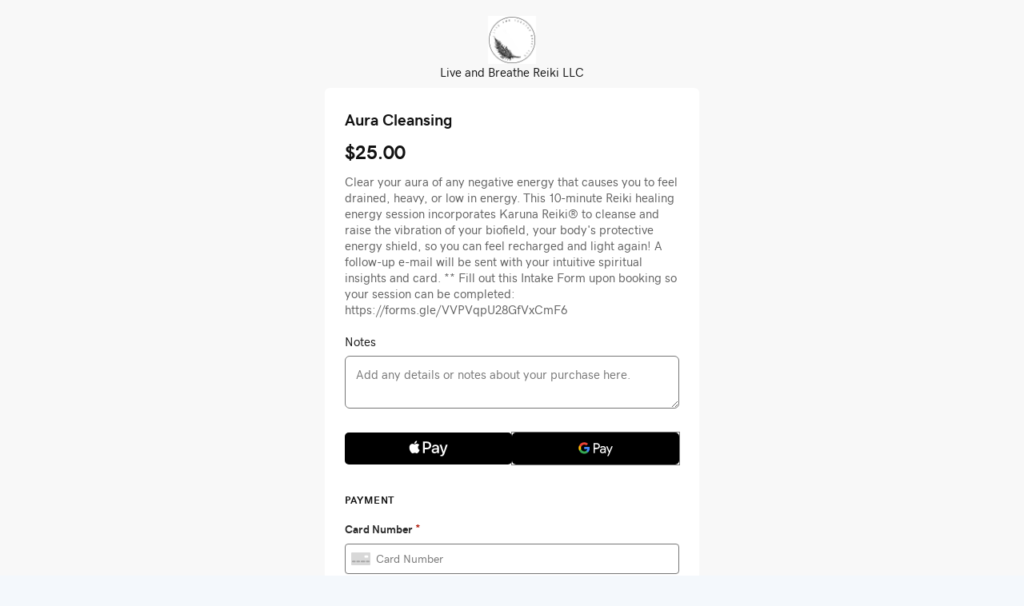

--- FILE ---
content_type: text/html; charset=utf-8
request_url: https://43d7bac2-96c5-497c-841e-c2e76f358632.paylinks.godaddy.com/auracleansing
body_size: 2113
content:
<!DOCTYPE html><html lang="en"><head><meta charset="utf-8"><title>Aura Cleansing @ Live and Breathe Reiki LLC</title><meta name="viewport" content="width=device-width,initial-scale=1,maximum-scale=1,user-scalable=no"><meta name="mobile-web-app-capable" content="yes"><meta name="apple-mobile-web-app-capable" content="yes"><meta name="twitter:card" content="summary"><meta name="twitter:site" content="@poynt"><meta property="og:title" content="Aura Cleansing @ Live and Breathe Reiki LLC"><meta property="og:description" content="Clear your aura of any negative energy that causes you to feel drained, heavy, or low in energy. This 10-minute Reiki healing energy session incorporates Karuna Reiki® to cleanse and raise the vibration of your biofield, your body's protective energy shield, so you can feel recharged and light again! A follow-up e-mail will be sent with your intuitive spiritual insights and card. ** Fill out this Intake Form upon booking so your session can be completed: https://forms.gle/VVPVqpU28GfVxCmF6"><meta property="og:image" content=""><meta property="og:url" content="http://43d7bac2-96c5-497c-841e-c2e76f358632.paylinks.godaddy.com/auracleansing"><meta property="product:price:amount" content="25.00"><meta property="product:price:currency" content="USD"><meta property="og:type" content="og:product"><link rel="manifest" href="https://cdn.poynt.net/checkout/manifest.json"><meta name="theme-color" content="#000"><link rel="shortcut icon" href="https://cdn.poynt.net/checkout/favicon.ico"><link href="https://cdn.poynt.net/checkout/bundle.f3482.css" rel="stylesheet"></head><body><script>"undefined" === typeof _trfq || (window._trfq = []);
      "undefined" === typeof _trfd && (window._trfd = []), _trfd.push({ ap: "PaylinkC2" });</script><script>/* this functionality is needed for integration in WAM*/
      function sendMessage(sender, action, value) {
        window.parent.postMessage({ sender: sender, action: action, value: value }, "*");
      }

      let scrollHeight = 0;
      const sendHeight = (height) => {
        sendMessage("pay-buttons-js", "setHeight", height);
      };

      function checkHeight() {
        const appElement = document.getElementById("app");
        if (appElement && appElement.scrollHeight !== scrollHeight) {
          scrollHeight = appElement.scrollHeight;
          sendHeight(scrollHeight);
        }
      }

      var observer = new MutationObserver(checkHeight);
      observer.observe(document.body, {
        subtree: true,
        attributes: true,
        childList: true,
        characterData: true,
      });

      checkHeight();</script><script>window.__PAYLINK__ = ""; // to avoid errors
      window.payLink = {"checkoutUrlId":"b139ee5f-bbb9-4fc8-8217-a852f986fdd9","urlType":"P","businessId":"43d7bac2-96c5-497c-841e-c2e76f358632","storeId":"d412dfc8-713a-431b-8925-2d6fee0fed75","orderText":null,"title":"Aura Cleansing","shortName":"auracleansing","description":"Clear your aura of any negative energy that causes you to feel drained, heavy, or low in energy. This 10-minute Reiki healing energy session incorporates Karuna Reiki® to cleanse and raise the vibration of your biofield, your body's protective energy shield, so you can feel recharged and light again! A follow-up e-mail will be sent with your intuitive spiritual insights and card. ** Fill out this Intake Form upon booking so your session can be completed: https://forms.gle/VVPVqpU28GfVxCmF6","buttonText":null,"picture":"","amount":2500,"currency":"USD","isCustomPrice":0,"status":"A","createdAt":"2024-07-03T01:00:24.000Z","updatedAt":"2024-09-01T23:05:36.570Z","metadata":"{\"isNotesRequired\":false,\"collectShippingAddress\":false,\"collectBillingAddress\":false,\"isAddressRequired\":false,\"allowTips\":false}","productId":null,"isDefault":null,"acquirer":"POYNT","businessWebsite":"","businessPhone":null,"ecommerceCheckoutButtonColor":"#A5328B","ecommerceBusinessName":"Live and Breathe Reiki LLC","ecommerceCheckoutLogoUrl":"https://d1srsvnhafgylt.cloudfront.net/production/2023/10/20/23-13-11-4fcc86ec-fbc7-4c49-aa00-716329325caf.png","ecommerceLogoHeight":"60","ecommerceLogoAlignment":"","ecommerceShowDisplayName":"1","ecommerceBackgroundColor":"","env":"production","ecommerceLocaleLanguage":"en-us","enableGratuity":"0","tipPercent1":"15","tipPercent2":"18","tipPercent3":"20","tipAmount1":"100","tipAmount2":"200","tipAmount3":"300","tipType1":"P","tipType2":"P","tipType3":"P","showCustomTipByDefault":"0","enableSmartTip":"0","smartTipType":"","smartTipThreshold":"","smartTipPercent1":"","smartTipPercent2":"","smartTipPercent3":"","smartTipAmount1":"","smartTipAmount2":"","smartTipAmount3":"","godaddyShopperId":"557599116","businessStatus":"ACTIVATED","applicationId":"urn:aid:0c4f58f5-38bc-43e1-a869-dfc1f2c0f14e","enableACHPayment":"0","enableSurchargeFee":"0","payfacResellerEcheck":"1","allowACH":"0","disableACH":"0","isSurchargeFeatureEnabled":false,"isApplePayQrFeatureEnabled":true};</script><script defer="defer" src="https://cdn.poynt.net/checkout/bundle.7b3df.js"></script><script nomodule src="https://cdn.poynt.net/checkout/polyfills.e3257.js"></script></body></html>

--- FILE ---
content_type: text/html
request_url: https://cdn.poynt.net/collect/payment-form/index.html?parentOrigin=https%3A%2F%2F43d7bac2-96c5-497c-841e-c2e76f358632.paylinks.godaddy.com&sessionId=e1ec918a-7c80-4ff6-bcf4-1552fd0743a4
body_size: 1099
content:
<!DOCTYPE html>
<html lang="en">
  <head>
    <meta charset="UTF-8">
    <meta name="robots" content="noindex, nofollow">
    <meta name="viewport" content="width=device-width, initial-scale=1.0">
    <meta name="description" content="Poynt Collect">
    <title>Poynt Collect</title>
    <script integrity="sha384-Zq4J93+uhwGAKzAbNcuKGPya75XvW/1nNbOmKLWDek6fvgf1qj7bY3xI9BvdRufi" type="module" crossorigin="anonymous" src="/collect/payment-form/assets/index-DaKvDXI2.js"></script>
    <link integrity="sha384-U1lutam0TPsipKDqS0FWt0mrzazBpC41JCAcrfx6BEb2OjmHxIk4uDRCD2gwbjSo" rel="stylesheet" crossorigin="anonymous" href="/collect/payment-form/assets/index-DcWXHHi5.css">
    <script crossorigin="anonymous" type="module">import.meta.url;import("_").catch(()=>1);(async function*(){})().next();if(location.protocol!="file:"){window.__vite_is_modern_browser=true}</script>
    <script crossorigin="anonymous" type="module">!function(){if(window.__vite_is_modern_browser)return;console.warn("vite: loading legacy chunks, syntax error above and the same error below should be ignored");var e=document.getElementById("vite-legacy-polyfill"),n=document.createElement("script");n.src=e.src,n.onload=function(){System.import(document.getElementById('vite-legacy-entry').getAttribute('data-src'))},document.body.appendChild(n)}();</script>
  </head>
  <body>
    <noscript>You need to enable JavaScript to run this app.</noscript>
    <div id="root"></div>
    <script crossorigin="anonymous" nomodule>!function(){var e=document,t=e.createElement("script");if(!("noModule"in t)&&"onbeforeload"in t){var n=!1;e.addEventListener("beforeload",(function(e){if(e.target===t)n=!0;else if(!e.target.hasAttribute("nomodule")||!n)return;e.preventDefault()}),!0),t.type="module",t.src=".",e.head.appendChild(t),t.remove()}}();</script>
    <script integrity="sha384-F8rLOKvaYdgkwYmuHOLWnnQJrumOZz5brkS+doaPy7P0gV9LHUPWoZWHtLUBbwoR" nomodule crossorigin="anonymous" id="vite-legacy-polyfill" src="/collect/payment-form/assets/polyfills-legacy-C94-5tDr.js"></script>
    <script nomodule crossorigin="anonymous" id="vite-legacy-entry" data-src="/collect/payment-form/assets/index-legacy-CauEeoVB.js">System.import(document.getElementById('vite-legacy-entry').getAttribute('data-src'))</script>
  </body>
</html>


--- FILE ---
content_type: text/html; charset=utf-8
request_url: https://www.google.com/recaptcha/enterprise/anchor?ar=1&k=6LcdO24hAAAAABf5vhNrKlG7hX8gF_wM8xdtIiee&co=aHR0cHM6Ly9jZG4ucG95bnQubmV0OjQ0Mw..&hl=en&v=naPR4A6FAh-yZLuCX253WaZq&size=invisible&anchor-ms=20000&execute-ms=15000&cb=skhzpy5wj5tk
body_size: 44884
content:
<!DOCTYPE HTML><html dir="ltr" lang="en"><head><meta http-equiv="Content-Type" content="text/html; charset=UTF-8">
<meta http-equiv="X-UA-Compatible" content="IE=edge">
<title>reCAPTCHA</title>
<style type="text/css">
/* cyrillic-ext */
@font-face {
  font-family: 'Roboto';
  font-style: normal;
  font-weight: 400;
  src: url(//fonts.gstatic.com/s/roboto/v18/KFOmCnqEu92Fr1Mu72xKKTU1Kvnz.woff2) format('woff2');
  unicode-range: U+0460-052F, U+1C80-1C8A, U+20B4, U+2DE0-2DFF, U+A640-A69F, U+FE2E-FE2F;
}
/* cyrillic */
@font-face {
  font-family: 'Roboto';
  font-style: normal;
  font-weight: 400;
  src: url(//fonts.gstatic.com/s/roboto/v18/KFOmCnqEu92Fr1Mu5mxKKTU1Kvnz.woff2) format('woff2');
  unicode-range: U+0301, U+0400-045F, U+0490-0491, U+04B0-04B1, U+2116;
}
/* greek-ext */
@font-face {
  font-family: 'Roboto';
  font-style: normal;
  font-weight: 400;
  src: url(//fonts.gstatic.com/s/roboto/v18/KFOmCnqEu92Fr1Mu7mxKKTU1Kvnz.woff2) format('woff2');
  unicode-range: U+1F00-1FFF;
}
/* greek */
@font-face {
  font-family: 'Roboto';
  font-style: normal;
  font-weight: 400;
  src: url(//fonts.gstatic.com/s/roboto/v18/KFOmCnqEu92Fr1Mu4WxKKTU1Kvnz.woff2) format('woff2');
  unicode-range: U+0370-0377, U+037A-037F, U+0384-038A, U+038C, U+038E-03A1, U+03A3-03FF;
}
/* vietnamese */
@font-face {
  font-family: 'Roboto';
  font-style: normal;
  font-weight: 400;
  src: url(//fonts.gstatic.com/s/roboto/v18/KFOmCnqEu92Fr1Mu7WxKKTU1Kvnz.woff2) format('woff2');
  unicode-range: U+0102-0103, U+0110-0111, U+0128-0129, U+0168-0169, U+01A0-01A1, U+01AF-01B0, U+0300-0301, U+0303-0304, U+0308-0309, U+0323, U+0329, U+1EA0-1EF9, U+20AB;
}
/* latin-ext */
@font-face {
  font-family: 'Roboto';
  font-style: normal;
  font-weight: 400;
  src: url(//fonts.gstatic.com/s/roboto/v18/KFOmCnqEu92Fr1Mu7GxKKTU1Kvnz.woff2) format('woff2');
  unicode-range: U+0100-02BA, U+02BD-02C5, U+02C7-02CC, U+02CE-02D7, U+02DD-02FF, U+0304, U+0308, U+0329, U+1D00-1DBF, U+1E00-1E9F, U+1EF2-1EFF, U+2020, U+20A0-20AB, U+20AD-20C0, U+2113, U+2C60-2C7F, U+A720-A7FF;
}
/* latin */
@font-face {
  font-family: 'Roboto';
  font-style: normal;
  font-weight: 400;
  src: url(//fonts.gstatic.com/s/roboto/v18/KFOmCnqEu92Fr1Mu4mxKKTU1Kg.woff2) format('woff2');
  unicode-range: U+0000-00FF, U+0131, U+0152-0153, U+02BB-02BC, U+02C6, U+02DA, U+02DC, U+0304, U+0308, U+0329, U+2000-206F, U+20AC, U+2122, U+2191, U+2193, U+2212, U+2215, U+FEFF, U+FFFD;
}
/* cyrillic-ext */
@font-face {
  font-family: 'Roboto';
  font-style: normal;
  font-weight: 500;
  src: url(//fonts.gstatic.com/s/roboto/v18/KFOlCnqEu92Fr1MmEU9fCRc4AMP6lbBP.woff2) format('woff2');
  unicode-range: U+0460-052F, U+1C80-1C8A, U+20B4, U+2DE0-2DFF, U+A640-A69F, U+FE2E-FE2F;
}
/* cyrillic */
@font-face {
  font-family: 'Roboto';
  font-style: normal;
  font-weight: 500;
  src: url(//fonts.gstatic.com/s/roboto/v18/KFOlCnqEu92Fr1MmEU9fABc4AMP6lbBP.woff2) format('woff2');
  unicode-range: U+0301, U+0400-045F, U+0490-0491, U+04B0-04B1, U+2116;
}
/* greek-ext */
@font-face {
  font-family: 'Roboto';
  font-style: normal;
  font-weight: 500;
  src: url(//fonts.gstatic.com/s/roboto/v18/KFOlCnqEu92Fr1MmEU9fCBc4AMP6lbBP.woff2) format('woff2');
  unicode-range: U+1F00-1FFF;
}
/* greek */
@font-face {
  font-family: 'Roboto';
  font-style: normal;
  font-weight: 500;
  src: url(//fonts.gstatic.com/s/roboto/v18/KFOlCnqEu92Fr1MmEU9fBxc4AMP6lbBP.woff2) format('woff2');
  unicode-range: U+0370-0377, U+037A-037F, U+0384-038A, U+038C, U+038E-03A1, U+03A3-03FF;
}
/* vietnamese */
@font-face {
  font-family: 'Roboto';
  font-style: normal;
  font-weight: 500;
  src: url(//fonts.gstatic.com/s/roboto/v18/KFOlCnqEu92Fr1MmEU9fCxc4AMP6lbBP.woff2) format('woff2');
  unicode-range: U+0102-0103, U+0110-0111, U+0128-0129, U+0168-0169, U+01A0-01A1, U+01AF-01B0, U+0300-0301, U+0303-0304, U+0308-0309, U+0323, U+0329, U+1EA0-1EF9, U+20AB;
}
/* latin-ext */
@font-face {
  font-family: 'Roboto';
  font-style: normal;
  font-weight: 500;
  src: url(//fonts.gstatic.com/s/roboto/v18/KFOlCnqEu92Fr1MmEU9fChc4AMP6lbBP.woff2) format('woff2');
  unicode-range: U+0100-02BA, U+02BD-02C5, U+02C7-02CC, U+02CE-02D7, U+02DD-02FF, U+0304, U+0308, U+0329, U+1D00-1DBF, U+1E00-1E9F, U+1EF2-1EFF, U+2020, U+20A0-20AB, U+20AD-20C0, U+2113, U+2C60-2C7F, U+A720-A7FF;
}
/* latin */
@font-face {
  font-family: 'Roboto';
  font-style: normal;
  font-weight: 500;
  src: url(//fonts.gstatic.com/s/roboto/v18/KFOlCnqEu92Fr1MmEU9fBBc4AMP6lQ.woff2) format('woff2');
  unicode-range: U+0000-00FF, U+0131, U+0152-0153, U+02BB-02BC, U+02C6, U+02DA, U+02DC, U+0304, U+0308, U+0329, U+2000-206F, U+20AC, U+2122, U+2191, U+2193, U+2212, U+2215, U+FEFF, U+FFFD;
}
/* cyrillic-ext */
@font-face {
  font-family: 'Roboto';
  font-style: normal;
  font-weight: 900;
  src: url(//fonts.gstatic.com/s/roboto/v18/KFOlCnqEu92Fr1MmYUtfCRc4AMP6lbBP.woff2) format('woff2');
  unicode-range: U+0460-052F, U+1C80-1C8A, U+20B4, U+2DE0-2DFF, U+A640-A69F, U+FE2E-FE2F;
}
/* cyrillic */
@font-face {
  font-family: 'Roboto';
  font-style: normal;
  font-weight: 900;
  src: url(//fonts.gstatic.com/s/roboto/v18/KFOlCnqEu92Fr1MmYUtfABc4AMP6lbBP.woff2) format('woff2');
  unicode-range: U+0301, U+0400-045F, U+0490-0491, U+04B0-04B1, U+2116;
}
/* greek-ext */
@font-face {
  font-family: 'Roboto';
  font-style: normal;
  font-weight: 900;
  src: url(//fonts.gstatic.com/s/roboto/v18/KFOlCnqEu92Fr1MmYUtfCBc4AMP6lbBP.woff2) format('woff2');
  unicode-range: U+1F00-1FFF;
}
/* greek */
@font-face {
  font-family: 'Roboto';
  font-style: normal;
  font-weight: 900;
  src: url(//fonts.gstatic.com/s/roboto/v18/KFOlCnqEu92Fr1MmYUtfBxc4AMP6lbBP.woff2) format('woff2');
  unicode-range: U+0370-0377, U+037A-037F, U+0384-038A, U+038C, U+038E-03A1, U+03A3-03FF;
}
/* vietnamese */
@font-face {
  font-family: 'Roboto';
  font-style: normal;
  font-weight: 900;
  src: url(//fonts.gstatic.com/s/roboto/v18/KFOlCnqEu92Fr1MmYUtfCxc4AMP6lbBP.woff2) format('woff2');
  unicode-range: U+0102-0103, U+0110-0111, U+0128-0129, U+0168-0169, U+01A0-01A1, U+01AF-01B0, U+0300-0301, U+0303-0304, U+0308-0309, U+0323, U+0329, U+1EA0-1EF9, U+20AB;
}
/* latin-ext */
@font-face {
  font-family: 'Roboto';
  font-style: normal;
  font-weight: 900;
  src: url(//fonts.gstatic.com/s/roboto/v18/KFOlCnqEu92Fr1MmYUtfChc4AMP6lbBP.woff2) format('woff2');
  unicode-range: U+0100-02BA, U+02BD-02C5, U+02C7-02CC, U+02CE-02D7, U+02DD-02FF, U+0304, U+0308, U+0329, U+1D00-1DBF, U+1E00-1E9F, U+1EF2-1EFF, U+2020, U+20A0-20AB, U+20AD-20C0, U+2113, U+2C60-2C7F, U+A720-A7FF;
}
/* latin */
@font-face {
  font-family: 'Roboto';
  font-style: normal;
  font-weight: 900;
  src: url(//fonts.gstatic.com/s/roboto/v18/KFOlCnqEu92Fr1MmYUtfBBc4AMP6lQ.woff2) format('woff2');
  unicode-range: U+0000-00FF, U+0131, U+0152-0153, U+02BB-02BC, U+02C6, U+02DA, U+02DC, U+0304, U+0308, U+0329, U+2000-206F, U+20AC, U+2122, U+2191, U+2193, U+2212, U+2215, U+FEFF, U+FFFD;
}

</style>
<link rel="stylesheet" type="text/css" href="https://www.gstatic.com/recaptcha/releases/naPR4A6FAh-yZLuCX253WaZq/styles__ltr.css">
<script nonce="FcfKtWHRs5A3C4Joqt5J0w" type="text/javascript">window['__recaptcha_api'] = 'https://www.google.com/recaptcha/enterprise/';</script>
<script type="text/javascript" src="https://www.gstatic.com/recaptcha/releases/naPR4A6FAh-yZLuCX253WaZq/recaptcha__en.js" nonce="FcfKtWHRs5A3C4Joqt5J0w">
      
    </script></head>
<body><div id="rc-anchor-alert" class="rc-anchor-alert"></div>
<input type="hidden" id="recaptcha-token" value="[base64]">
<script type="text/javascript" nonce="FcfKtWHRs5A3C4Joqt5J0w">
      recaptcha.anchor.Main.init("[\x22ainput\x22,[\x22bgdata\x22,\x22\x22,\[base64]/[base64]/[base64]/[base64]/[base64]/MjU1Onk/NToyKSlyZXR1cm4gZmFsc2U7cmV0dXJuIEMuWj0oUyhDLChDLk9ZPWIsaz1oKHk/[base64]/[base64]/[base64]/[base64]/[base64]/bmV3IERbUV0oZlswXSk6Yz09Mj9uZXcgRFtRXShmWzBdLGZbMV0pOmM9PTM/bmV3IERbUV0oZlswXSxmWzFdLGZbMl0pOmM9PTQ/[base64]/[base64]/[base64]\x22,\[base64]\\u003d\\u003d\x22,\x22wrN4H8Khwp/CrhMcXsO/w7EzwrjDnQbCmsOQPcKlE8OcE0/DsTnCiMOKw7zCrhQwecOuw6jCl8O2LU/DusOrwpw5wpjDlsOvKMOSw6jCs8KXwqXCrMOGw6TCq8OHccO4w6/[base64]/w63CocO8wr1NSlUUw5s/DBLDiX8fa3E6w5lcw4cfJsK2MMKpBXjCvcKyQcOVDMKAWmjDiW1/[base64]/Ch8KeYnUCwrpzC8ODP20TNMKJM8O1w43DncKmw4HCosOyF8KQUhJBw6jCqcKZw6hswrjDrXLCgsOowqHCt1nCqwTDtFwPw5XCr0VLw7PCsRzDlkJ7wqfDnlPDnMOYaV/CncO3wo1Za8K5MXArEsKkw659w53DoMKZw5jCgSA7b8O0w6rDlcKJwqxGwpAxVMKSY1XDr2PDksKXwp/CpsKAwpZVwpzDmm/CsBbCssK+w5BCRHFIfXHCln7CjhPCscKpwonDucORDsOHfsOzwpk6K8KLwoB2w7FlwpBzwrh6K8Oaw4DCkjHCucK9cWcmJcKFwobDmBdNwpNlccKTEsOjfyzCkVh2MEPCvDR/w4YWUcKuA8K2w7bDqX3CpjjDpMKrT8OfwrDCtW7CkkzCoH3CpypKFcKmwr/CjA8VwqFPw5/Cl0dQD0wqFDArwpzDsxvDhcOHWhjCqcOeSBVGwqItwp5gwp9wwr/DvEwZw4/DrgHCj8OFJFvCoBkDwqjChDkLJ1TCqiswYMOxQkbCkHURw4rDusKnwpgDZVfCu0MbG8KwC8O/wq7DmBTCqGfDhcO4VMKxw7TChcOrw4R/BQ/DlcKkWsKxw5pPNMONw548wqrCi8KPEMKPw5UEw5slb8OSTlDCo8OPwqVTw5zCl8KOw6nDl8ORAxXDjsKuPwvCtWjCqVbChMKAw6UyasORbHhPEgl4N20cwoTClAc9w4HDi0zDqMO6wqsyw7zCu1s5HC3CvWkqEWDDqBAVw7gpPx/Cg8ODwrvCjTp9w6tlw6XCh8KmwqXCrlTCosOkwo8twp7DuMOGSMKRFiM4w5puFcKYQ8K5awxlQMKcwr/CpSvDtFYFw7gRBsKLw4HDqsOww4caZcOHw5nCp2zDjkwodkIiw4tFIVjCqMKGw5FuPhFFXG1cwqN8w4AoOcK0MBpzwocSw7tHSjzDh8ORwrxRw5XDjk1CHsOTUUtXcsO4w7nDi8OIGMKwBMOQasKmw5Y7NEd2w5JvLjLCpS/Ci8KJw5YjwrEfwo0fDEPCg8KycS0TwrHChMKGw5YkwpDCgMO/[base64]/Dp0DCm3nCs37CuC/Dm8KbwpRWacKROCTDkxDCvMK8RMOTTSHCoWrCqibDuQjCi8K8PD9Ow6sGw63DvcO6w6zDlUPDusOjw6PCjcKjciXCqHHDucODcMOnesO2V8OwI8Kgw6/[base64]/CkGNgS8OdHsKLwotIMcOSwobCjDQPLnUUw74TwrvDq8ORwqnCicKwYxNoZ8Kqw4YJwqrCpHtJUMKtwpTCkcO9Nwx2PcOKw7x1wq/[base64]/[base64]/Dn8O6w5sCbAbCnMK2w7jCuTHDgsKiN8OdwrNSDMOlBD/CrMKyw4/CrmTDuFc4wqJhEnEvaFY/wrMbwo3DrFVxE8Kfw7pjcsKaw43Ci8O1wpzDnSZPwoAEw7EKw7tKWinDgnEQOcKPwrPDiBfDgEFtFk/[base64]/CrRXCojzCtMOkd0bCoC/CgMKiCC9bRhsnUMKGw65jwp1GBgHDnVVpw63ComBSwrLCkmnDr8ORWwBPwqAIbmVkw7pFQsKwWsKWw4pDCsKaOifCrlFJFyLDicOKUsOsak83bD7DrsO3Gx/CsHHDlH3CrkYOwrvDrcO3JMOxw5PDl8OZw6nDkBc7w6DCsQ7DnGrCgyVTw5klwrbDjMONwqjDucOvOsK8w6bDv8OfwrnDh3pQZgvCl8KZVsOXwq9GZl5NwqNNL2jDuMOIw57DtMO5G3jCvhTDsm/[base64]/DiFYZMOvVgvCjRQrwqFSEcKLAUzChAPCtMKXNMOnw5rDlnbDgi/DnV1UNMO3w4DCjEZbG2vCn8KoMMKEw6E1w5tbw5TCtMK1OmEyJn5vF8KMX8OdKMK2SsO9SxNAIiAuwqEnOcKITcKwdsOYwrfDgMOrw5kAwrjCuzASw5Ytw5fCucKBZ8KvOFAhw4LCmQYGP2FvZhAQw4BZOsOPw6TChAnDuHTDp0d5ccKYAMKtwrfCj8K8UE7CksKcRD/CnsOhCsOoUzshIsKNwobDhsKjw6fChWbDtMKKCsKvwrXCrcK/T8KiQsKjw5JRCkgbw4/[base64]/DqsODw68PPWzDqTJbw7vDlcOrU8Okw7rCtWPCjmcIwoAtwqZiMMO4wqPCgcKjaTlWeWHDrTZ6wo/DkMKew59rb3PDqE85w5x2dsOXwprCgTJAw6Z+e8O9wpMBw4UcVzlXwq0TNkYSDT3Cr8Kxw5Eow4nCvmNmLsKITMK2wpxBLDDCggACw5Y3PcOJwqgHRVzClcOHw5t+Fy4Uwp/CgEoVMGcbwpx5UcKpecO5GFFZTsOPJwLDvi7CkmIbQT4fEcKRw57Co1V5w785BEd1woJ3eXLCoQrCncOGRnRyU8OmNcOvwoMAwqjCmcOqVEhkw6TCoHRxw4cpfMOCejw1c0wKG8K2w5nDucOiwoHDkMOKw7VCwoZ2FR/Dp8OCcxbCojhsw6JVa8KFw6vCicKdw6/DpsOKw6IUwosPw4/[base64]/Dv1sGM8OnBcKQQMOTw4IIQQvCnEhhLHRcwqHCuMKIw5lDdcK8CwBtJCIab8OYUg06J8OYUMKyNkoaacKZw7fCjsOYw5vCkcKnUTbDl8O4wpLCszNAw79nwqnClxPDsFHClsOxw5vCqgUyTUF5wq14GAHDrk/ClDVYC1I2HsKVcsKhwrrDomIlORrClcKxw6TDpSbDp8KAw6PCjRx3w4NqZsOEJDxXSsOkVcOmw63CiRTCpHQJJ2/DiMKqCzhqW3E/w4TDisONTcOVw7AZwpwDGCMkeMKOGcOzw5zDpsOYbsKpwrFFw7PDvxLDuMKpw47Dol5Mw7IAw6LDt8KCFm8MAsOnIcKjUsOywpBgw5RxKD/[base64]/DpcK6WMOZw75Sw6o+DcObUwHCvXrCmmdSw6XCoMK3ThPCgVNTHlHCnMKyQsOQwpYew4PDm8OpKARJIsOLFn1wbsOAf3zDmzJow6nClUVUw4bCmhvCuRQLwpoiw7bDiMKnwqHDiT0sZsKTA8KvaQtjcAPCmA7ChMKlwrTDgBNWwo/DqMKUM8OcPMOid8OAwpLChVHCi8O0wpptw5JwwqHCliLDpB8TDMOWw5XClMKkwqQTbMK2wp7Cm8OqaRvDjhrDsSrDnFABb2jDhcOGwpRKLXvDpV1FJW4dwo1qw5XCrhVwSMOaw457XMKWaDwhw5MedsKbw40YwqpwEFlFQMOcwpJYXG7DicKlLMK+w6I/QcOBwoQVbEjDqF/DlTfCtAnCmUNZw7UJa8OTwp4cw6QJcUnCs8KMDMK1wrzCjQHDiSRyw6jCtnHDsE/[base64]/Dg8K3fMKdV3/ClsO+wrHDlnjDuTd2wp0DwpbDh8K3BMKvVsOVacOjwr5cwrVJwqc3wo4awp/DnRHDscKGwqTDpMKNwp7DnMK0w7FcJQ3DiGp/w7oEDMKFwql7c8OoQDZWwrgNwr1VwrrCh1nDjxfCgHzDi3IWey52ccKaORXCu8OLwr9yf8OvI8KRw7/CllLCs8Oge8OJwoYdwoY0MRkgw7QWwqN3L8KqYsO4eBdjwqrDlMOIwpXDjsOHFMO9w4rDnsO7TcK5KWXDhQLDsTnComDDsMOMwqrDosORw4zCnwgZODIFLsKlwqjCiDpUwq1sfQ3DthXDvMOgwrHCoD3DkGLCm8Kjw5PDssKhw5nDrCUECMK7asKcLmvDpQ3Djz/[base64]/[base64]/DqMKBbkPCjSAfwovDjQ8iw4NiwroswoMiw6/DjcOhG8Kpw7VwQAoafMOAw4NRwqk2JgtfQlHDhFLDszJyw6HDjGFaLyxiw7BNw47CqMO9GsKRw5DCnsOrBMO9LMK+wpIHw5XCu0xcwqV6wolvDMOlw6TCnsOdT3DCj8Oowp1/EsO3w6HCiMK1TcO/w7FiTRTDoFhiw7XCgjvDssOWIsOsCzJBw6vCryU2wo1gT8KvLG7DtsKtw7s/wqfCr8KfEMOXw7cZKMK1e8O0wr0zw5hdw7vCicOdwr1ww6LClcOawrbCnMKbM8OXw4Y1Q2pKE8KHS0TCoWfCnCHDicKwfU8swqBYw64Dw6zCkylAw6nCosKQwqk/R8OewrDDsgAdwpl2aljCj2dcw6VIDEBfVirCsTlrZE9Hw5IUw5hjwqbDkMO2wrPDnjvDsy9JwrLCpWhNCy/DgsO1XyA3w492QwrCtsOZwonDuWbDmMOfwoF9w6bCtMOXM8KRw6sMw6LDtMOGaMKsDsKdw6vCqwfCgsOsRsKwwpZ+w7UEIsOsw6ADwqQFw4vDszfCpUDDnQNuZMKeUMKmN8KVwrYtbnIEBcKAbG7ClQ17GMKPw6V6HjIywrzCqkPDpMKMBcOcwoLDr2/ChsOuwq7CjWIAwoTDkSTDlsKkw4N6YsOKaMOpw6/CsVVXCMKcw4MaDcOaw7djwoJ/BUdPwr/DiMOaw6oyF8O8woTCmTB9e8Kxw6Awc8OvwqRNAsKlwrrClWXChMO5ccOUKETDsj4Mw6nCnkXCr1dzwqIgFSlxKgp2w75gWDNOw6DDuyFaEsOiYcKcGBhCMgTDssKzwqhXwpfDjm4FwrrCogNdLcK/YsKWUVbCsU3Dv8KGEcKYw6rDrMOZAsO6Z8K/MzkDw610wpjChiVVUsOxwq8uw5zCrMKSCQ3DrsOlwq07BXXCgAd5wo3Dg1/DssKkI8O1VcORacOkOifDt3kNL8KoZMOvwrzDonBXOcKbwo1JGAzCp8OIwq/DncOXHm8wwoLCjFDCpTgbw4Z3wohfwpvDgRgww5ldwp9jw6fDncK5w4pPPTRYBnAUKXLCm0zCkMOew7NAw6RMGsOkwpBhWg1pw58Yw6LDssKpwoNjBXLDusOvLsOEaMO+wr7Ch8O0RXjDqz4gOcKVeMKawo/CqmUeCScgPsOoV8K/WMK2wq5AwpbCusKzBBnCmMK0wqVOwrMUw6/Cr2UYw6pASAUww6/[base64]/[base64]/w6zDjsKFw5DCjcK8w7FXw69tJMKTMcKEw7Vvw5rCnjtMJ3MfCMO6Lz4rQcKnMX3DmGNSC2U8wovDgsO7wrrCl8O4TcOkecOffSEcwpZgworCmQ8kYcKIDgLCgnjDn8KOMXLDuMK6JsKVIRhLP8OHG8O9AGLDoANrwpwZwqwZGMK/w4HCrsOGwpnCisOPw5MewrJDw4DCj0bCscOFw4nCkB/Do8OOwrEHU8KTOwnClcOpMsK5TcKKworCs23CrMKgYsOJHkIUwrPDlcOHw50PMMKPw5jCvgnDhcKIOcKiw5Fzw7bCicODwqHCmRwbw4s9w7bDiMOlIsKuw6PCosKgSMOzHSREw4xXwrliwrnDrRrCocOKKSoew6PDicK/[base64]/Dm8OFUsOvwpLDiyvClsKowoR5QsK7wojDicOJOzpWTcKiw6DCsFs+Y05AwovDjMOUw6NSZynCk8Ouwr3DoMKlwqvCgCg/w7Vnw4DDvBPDscK7TlpjH0Utw41/ecKVw7V6ZXzDssOPwoDDukw/JcO2e8KJw6sdw45RK8KpCWjDhCY/RcOuw6UDwooZXyBtwqM9MljClizChMKEw7lnSMKsTUbDv8O3w57CvQbCrMOvw5jCpMOodcOUC3LCh8KMw5DCuR89R2TDkmXDmXnDk8KJaR9RZcKMNsOTDS0tRjx3w5FZaCfCvUZJF0VvKcO9ZwXCssOQwr/DmysELMOySD7CqxnDncKwOzF0wrZQGlnCnUE1w4vDshfDsMKAQyPCrcODw4c0J8O/GMKhPG3Clh8BwqPDnBXCgcOjw7bDgsKMZUd/wrJ4w5wResK/I8O8woHCokZOw6XDt2x4w7zDhhnCrll4w41aZcOWFsK7wpwRcxHDhgNCHsKYA2vCp8Kiw4JZwosYw7Eiw5nDk8KXw4zDg1TDmnAcGcOdTSRkTmTDhk1kwojCvg7CrcOuHzQpw4w0Kk9Bw4bCn8OpPxbCmEozdMOSB8KaKsKAdMO+wo1UworCrgE9JG/CmlDDr3/Clkd1SMKEw7FBD8O5Em0mwrbDocKQF1USccOzYsKhw4jCqHDClghyMnVTw4DCg2XDvETDu1xPXxViw6PCn0/[base64]/[base64]/[base64]/w53DpMKyIh/[base64]/Ck07CpMKmcsOSwr/DsXxIw47DgjcJw6nCv1fDqBB6XsO5woQDw6pNw5bCqsOXw4/CnVJ6ZzzDgsOce2FiJcKFw7MnDTLDicOJwo/DsRMPwrcWf2Ulwpkmw57Ch8KVwpkswqHCrcOJwopNwqAyw7JBB13DiChlPSlCw4oRWX9rCcKrwpLDkjVdRF44wqrDt8KhKDAsEGsEwrfDncKbwrLCp8OHwo5Ww7/DjsOewppWeMObwoHDpMKBw7XChVF5w5/CgMKrR8OaF8K0w7DDusOZe8OJc2wGWg3DqBo3w48FwofDmHHDnzTCq8O3woTDoivCsMO3QgfDhChDwq9/DMOMJwXCuFzCr25OGcO6KhTChTlVw6TCqy8Vw5nCqi/[base64]/Cm0PDvVfDoMOfOsO9dcO+wq1oJMKmOMKGw5p7w7/DlCZ5w7ZfN8Oiw4PCgsOyXMKpYsKtfE3Cl8ORbcK1w7lLw5B6AU0ncsKqw5DCrH/DqkbDkVHDusOBwql3woxzwqXCrlpXMUFZw5p3airChxoBQinCvQvDqEhoAFopGlTCt8OaCcOdMsOHw6zCtSLDrcKcHcOYw40WesO3bg3CvMKHf388FsOrARTDlcOCd2TCq8K0w7DDhcOdPMKhKMObQ1F9Rw/Dl8KxZCzCgcKAw4LCvcO1UQXClwcSO8KwPUfCm8OGw6wzNsKCw6B+PcKGFsKvwqrDocK+wqDDs8Oew4dOXcK7wq8/DjUhwprCisO8MhFlVlZpwpcvwrB0W8KUcMOlwoxbJ8OHw7A/w5gmwoDDuGE4w6dIw4AVM1oZwq3CiGhGTsK7w55vw5kzw5EIbcO/w7TDosKpwo8QYsK2HQnDknTDtsKEw57CtXTDvRPClMOQwrXCtXbDvAfDqljCscKrw5zDiMOYFMKpwqQ6YsOdPcOiMMOceMKjw6opwrlDw67Dl8Opw4MlBcOzw67DlAd/[base64]/[base64]/[base64]/[base64]/CjD9wLWPDrsO8w6jDqcO1wpNswoHCvMKpw7lBw6lxw4QDwpXCnnhNw7kUwrkJwrQ3f8KuesKlOcKlw5ofF8Knw7tZasOyw7c+wpVHwoY4wqbCksOqGcONw4DCrDwwwo51w7MZaUhew4nDh8KQwpDCoQLCn8OZGMKCwoMUKMOaw75XdnrCoMOrwq3CiD/CusK2HsKMwo3DoWvCvcKRwqgyw53Dtxd9BCVVb8OMwokUwojCrsKSXcOvwq/ChcKXwpfCt8OBKwssEMOKBsKgXRUGTmPDtitwwrdOUkjDs8O2GcKud8OZwrcgwpLCoCNnw7PCpsKSQ8OdCC7DtcKhwr9eVSnCksKxSUpFwrMgccOBw7wYw7PChQbCrDvChRrCn8ONPcKewqDDkyfDi8K/wr3DiVNbAcKYOsKTw6rDokrCs8KLYMKdw4fCqMKBJx91wozCjF/DnBnDsWZJAMOmaHl0ZsKyw4HCuMO7RUbCvF/Dn3XCgcKWw4FYwq8hY8Oaw7zDn8O7w5EHw5hhGMO7KwJIwqQyMGjDrcOJXMOJw7LCvEUGPijDihHDrMK2w5LClMOHwrbDkAd/w57Dkm7Ck8K3wqw4wo3DsjJWS8OcC8KUw57Dv8ORPwXDr0tLw5DDpsO5wocHwp/DrnfClcOzVC1BcSoqeGgZQcKYwovCkF9/QMOHw6cIHMKiTkDCgMOswqDCusKWw69oBSEiE1JsSQ5IC8OCw7YiVyXCpcORVsOWw6ghVm/DuDHCiWXCq8KnwqLDs3lHB1tDwoN2CTHDkAYgwoAhH8KtwrPDmlHCoMOnw4RDwoHCncO5ZMKtZ1XCrMO6wo3DhcOucsOPw73ChcO/w6wIwqVnwoNvwobDicOgw64bwoXDmcKlw4/DkAZuA8OMWsOAXivDuFUWwo/[base64]/YScVIMK+woEXwpsHw6XDssKiNTjDnB5of8KHXyDCocKtDDzDnMO1DsKyw5tSwrDDhDXDv1DClT7CqXvCgWnDvsK8PD0Cw4tow4ArFsKUScKgJBt4ET7CoQ/DqTnDjlbDokjDrsKHw4VUwrTCqMKST1nDpj/DiMKHI3HDiF/DqsKfwqotOMKdQxIXwofDk1fCjDzCvsK2f8Ofw7TDoB0zHX/CujfDrUDCohQfZDbCk8OCwpExw6nCv8OoUy/DohlkMDfDu8KCwpPDgHTDkMOjDyHDi8OELW5vw7QRw5LDkcKiMnHDs8K0aAk6YMO5DyfDskbDs8OAAj7CrgkZUsOMwq/CvsKSTMOgw7nCpC5twrVDwo1JNnjCkMOBFcO2wpNDORV8MRZ0f8KrLQ54fwTDlzhRFDJ+wonCsy3Cr8K/w5PDnMOBw58AIBbCscKdw5tOZTPDjsOVTxR0wpYBe2obFcO5w4/DhcKxw7Rmw4wAZwrCmUVYMsK4w4hpTcKgw5QkwrZ9QMKrwqoKORtnw6NCUcO+w4JkwpDDvcKjJVHCjsKFaSg6w6saw4NbHQfCrsOKLH/DiB9SODUtXi40wo9KambDtjXDlcKlCGxLIMKubcKMwr0keCLDjGLCok0yw640FHLDh8OlwpHDoDXDt8OffsO8w6s4GiJMAhLDiCRtwrfDucO3DjrDv8KVHwpgJsOVw7/DqMKCw6LChhXDs8KaJ0jCpMKpw4EXwqnCgx/CncKEA8ORw5VoektFwpPChwYVdRPCnl8iak9Nw7sLw6fCgsKAwq9WSh0QNzAEwrXDgELCpms6L8K0OCrDmMKpVwvDpjvDocKbTBF2esKHw4XCnHQsw7zChMOZK8Ovw4fCssK/[base64]/w47CkXDCpCjDv1AxGGcVYhppwoHCpcONw7sYw4DCvcKRVXXDm8OJWCXCvXHDrBDDtX1Uw40swrHCuTprw5XCtSdIIWfCuSkUGBHDtxsEw6/CtMOHTcOiwonCssKIPcKxIMOSw75Qw6VdwoXCtxbCrQ0JwqjCkgpFwrTCgiPDg8OxJ8OLam1eRcOqOWZYwoHCo8O2wr1TWMOzdWzCiCXDlzjCmcKdO1dNf8OTw7PCjRnCmMO8w7LDkUtdDXrCksOVwrDDiMK1wrnCjilqwrHCjMO/wo1Fw5Epw6ArQ3IVw4XDksOQNgHCusOfWhjDpX/DocOnE09rwqEkwppSw4phw7fDugsQw7khL8OowrANwr3DjllUaMO+wofDiMOuD8OucDtUdEMZbQ3Di8OhRsOxIMO3w70fW8OvBMO9RsKGFcOQwonCvwjDoUVzQCbDuMKzeQvDqcOkw7LCg8OdVwrDgcOwcSBXZXbDoC5lwq7Cq8KyScO/QcKMw6/Di13ChkxWwrrCvsKqKGnCvmN7BjrCn3IlNhBxG2jCuWBywqQwwohaUC1yw7BwLMKxacOSPsOUwqjCjsO1wqHCp0XCoxVowrFzw7ACID/Cuw/DuEkjAMKww6IsW3vDjMO8YMKaBMKkb8KXR8Ofw6nDjzPCr37DmkFnAsOuSMOAM8Omw6VkJj9Tw4hFeRBnbcOZXBo9L8KCfm4Pw5rDnRAIFDRNdMOWw4cZDFbDvMOrBMOwwrTDtQ8mYsOLw4obUsO7ADR/wrZqZhrDr8OXY8Okwp3DgHbDhRc/w4FKfcOzwpDCtWxDe8O+wogsI8KTwpFEw4fCv8KDUwnCtcK5fm3DhwAxw6MdYMKafsO7OsKJwqoSw5XClQR/w54Sw61cw4dtwqxtW8O4GVpKwqs9wqAJPxbDncOBw47CrTVcw5x6dsO2w73DhMO2AW5uw7zDt0/[base64]/w7/CvMOUwr4QTcOOworDvwHChcO+w7fDh8OQZ0ENNF/Dk0zCv3UvDcKsMDXDhsKXwq4fBA8gwrPChsKuJjzCqn8Aw47CkDgbf8O2bMKbw75KwqJJVlYUwpTCkxLCusKbQkQieAcmBn7CpsOFWyPDvRHDg0EgZsOAw4jCi8KELTZCwqo/wo/CqAY/WGbCngkawqdVwqp/am0CNMKgwpfCkcOKwq1fw7TCtsOQAgjDosOGwr4ew4fCiSvDmcKcRQDCgsOowqJ1w7gYwo/DrMKwwp1Gw5HCsVzDrcOiwolpLznCt8KbeGfDjEYUdUDCtcKodcK8WMOQw6lQLMKjw7FsbWh/AwzCoRMrEDZdw7NEVGARShkIE2oZw78Zw5k0wq8qwp/CvzMaw6gjw4h9W8Otw5QGFcKAPsOMw49Xw5xRYghOwqZ2U8K8w4R/w73DvXt6w4BpScK3WhFswprCrMOWeMOfwr8ACFkOKcKEG2nDvycswrrCtcO0EnbCvgDDpMOlPsK3C8KCXMOiw5vCiHIWw70HwrbDnnXCgMODNMOswo7DtcKxw59Ywp99wpk2CjDDocKtHcKkTMO9cmXCnl/DpsK6wpLDlHofw4pUwpHDuMK9wopWwrfDoMKERcKAd8KaEsOcZnLDhkJZwozCqWVPCjXCu8OwB3piPMONAMKBw7NJZVXDisOoA8O4cBHDrXrClMKfw7bCumhzwpsqwppCw7nCvi/DusK1B015wooHw7/[base64]/DhsKPTX/CqsOuw40wGMOOMcOLw5cQw7hxWsKfw55CECh+Qzt8RlXChcKCJsKiF03Cq8KRLcKYQHsDwp3DusOVRsOYJhbDu8Ocw4UUJMKRw4NXw6sJQDxQFcOhL0bCohnCo8ObAsOpCSjCoMO5w7ZpwoEVwoPDr8OAwrHDhVwZw7UAwoIOUsKBP8OoQgQKCsKIw4fDnSY1UF/DusOgLjAgBMKGDEI/[base64]/DiFPCtsOfeTNkBBXCrMO9djrCt8OqwpPDlCTDr3MmcsKgwpVuw7bCvDMtw7bDh09NEsOGw4s7w4Fmw7I5NcKubMKMJsO2ZcKewoYmw6Fxw7U9AsOgHMK4V8O/w4jCisK/wrjDsR9Nwr7DumweOsOEa8KzdMKKdMOLBTdyXcOUwpbDrcO4w5fCvcKiY2pkWcKifnN8wpDDucKlwq3CrcKuJcOnEUV0EhAlWXxcS8OidsKRw4PCvsKZwqUuw7rDrsO6w4dZOMOMYsOlW8O/[base64]/CjlbCiH7Cg0QME8K8VcOewqnDncKwwqfDig7CmUfCnGzDhcKew7lcbwrCrwrDnxPCisKMRcOuw7t8w5gdcsKGKTBIw4JcDwt/[base64]/SArDpCLCgcKfJsK9EcOEZgpFw5RDw5nDjFAJwpDDvnlAecO6aWDCtMOgNsOWbnpLHsOBw5gQwqEuw7zDnBfDjA1+w6kSbEPCsMK8w5XDrMKPwo01bS8tw6duwovDqcOSw4sGwr49wo/ComMFw7VKw70Gw5MYw6x9w7/CisKSK27CmVFrwrFXWTQgwpnCrMKQA8OyD13Dq8KDUsKAwqLDhsOqFsKqw4fCvMOyw6t/wpk6ccK5w6Z3wqIJBmByVlp2KMKCZETDmsK/[base64]/CrncZKD9/QmjCoWd5OSfDnzbCgAcZw63Cjm9dwovDrMK2S1EWwrvCpsOpwoISw4dewqduVMO5w7/CoSjDgQTCpGNLwrfDtEbDh8KzwrwtwqcpZ8KBwr7ClMO1wr5sw5hZw6XDkA/DgzZpQRDClcOtw6HChMOEBMKbw5HDoCnCmsOVYsKbRUELw6rDtsOQFWtwZsOHZmoowq08w7k3w55JDcOjEFrCrcKFw5I/TsKtRBJww7MCwrvCuSVjVsOSL1TCgsKtOlzCn8OkNDd1wrxsw4A+YcOmw4zDvMOBGsO1SzItw6jDlcOww6MtCcOXwosbw6PCtHwjcMOFf3PCnsKyLhbDhjTCmwPCoMOqwpzDuMOsUw3CnsOPDTE3wq05NWt9w5wHa2fDnBjDkmZyF8OsdsOWw7bChH/CqsOLw5PDpAXDjWHDsAXCo8KZw7Ezw4cmXBkiGMKRw5TClAnCo8KPwp3CkxANPXVxFmbDoBR+w6DDnBJ7wpNgIUbCvsKaw6bDhsOubnvCpS/Ck8KIEMOpHGYqwr/DicOQwoHCgW4xA8KpHsOfwoPCglrCpSTDrVnCvSTCmQtYDMKnHUZ4fSowwpcGVcOow7JjZcKvazMabXHChCTCqsKyIynCsgoDE8K3M2PDhcO/LHTDicOoS8ONBAQ4w6TDpMOjJgHCkMOtLB7Dj1xmwpYPwqkwwpFfwq1wwrMtZC/Dtm/CusKQWmMaYxjCgMKcw6oFE2LDrsOASC3DqhXCgMKNcMK2fMKTW8OMw6lOw7jDjiLCn0/DrzIdwqnDt8KQa191w7NhOcO+VsOTwqF3NcOWYB9EQHdwwpYuDQ3CqCnCv8K1VUzDvsOPwoHDhsKdCgsLwqTCmsOLw5PCrWrCuTYTRx5+fcKhG8OpcsO+OMKhw4cHwqLDjcKuCcKgJ17Cjjkow60HSsKnw5/Dp8KDwpNzwoZxDS3CrjrCs3nDq0PCo1sRwqEHGgkqCXpew7w+dMKpwrTDi23CuMKtDkrCggLDvxDCgXJwcAUUbjRrw4BtFMKaa8OWwp1daHHDt8O0w5bDjhnDqsOjTwF/OD3DvcK5wrY/[base64]/wowcJ3XCuMOlw6bCp8Kow6RfwqEQUnDDnlbCsWDCl8KEw4jCkgEjasKYwrLDoXRACS7CggAuwrBuD8KFW3xnaGnDqWdJw4xlwrPDlBPCn3EHwoR6CFPCtzjCoMO5wql+SX7DicKQwonCncOjw7YZSMO4OhPDtMOLFSZFw7sODAkxXcOMDcKaRGTDmiw/S0fCt39sw69PHGDDgsKgD8OGw6HDkkvCgcOuw5/DocK2Ox0zwojCnMKpw7t6wrJtAMKCF8OvM8Kgw456w7XDhDLCr8KoPS3Crk3CisO5ZAfDtsK2QcOWw7DCicO3wpcAwqpcblzDksONHx8pwrzCly7CsH7Djn8uFSNzw6XDpFsScGzDiGrClsOFNBlmw6lnORI+NsKrd8OiMXvCs3vDrsOYw78jw4J4dVkww4gSw73Cti/CmE05H8OnCX45wp9gR8KpP8K6w4zCiAoRwqgQw4/DmHvCjnPCtcO7J2LCiy/ClS4Ww5QmVTXDlMOPwr8pGMOnw5bDuFPCqGnCrB9ZXcO2bsOBUsOKIwJ1GV1swpk3wo7DhFYsB8O8wpDDrsKywrQjSMOSFcKWw60Ow7ssEcKLwoTDoRDDqxjCssOUUiXCnMK/NsOgwoHChmJHGVbDkgzCrMOLw5NaHMOXP8KWwpdyw6RzMVLCgcOSFMKtCDl1w5TDoVZEw5RceH/Cgw5cw5l/w7FZw5oJahjCojTDr8OXw7jCv8Olw4LChF3Co8ONwrNZw41Jw6Q3U8KQTMOiR8KeWw3Ci8Onw5DDoh3ClMKHwoAIw6DCgGjDicK2woTDrMOSwqbCncOnWcK2bsO3QWgSwow0w758MkHCqwLDm0TCscK2wodZesKtCj0YwpZHB8OVEx8mw7DCh8KHw6/CqMKcw4IGQMOnwqDDhz/DjsOIVcObMC7CtcO3cDvCsMKZw6RawojCl8OQwpxQDTDCicKjczcrw4LCsTpawoDDvQ1fbVMvw5BPwpgaccOcKyjCnnfDo8OnwpfCoi1gw5bDo8KTw6fCksOXfsO/[base64]/[base64]/CpHpowp8/wq0RwqVAQEbCnivCj2/Dhw/DtkzChsOoIyZrdhUgwoPDlHkSw5DCpcOFw7I9wr7Dp8Oren9ew6d2wr0MdsOUGifCuRzDscOiV1EVQnzDrsKkVhrCnE1Hw48Dw6w3Ni8KY2zChMKUb3LCuMK7UsK+cMO6wqlIKcKOSgc8w4/DrGnDoCkow4Q8RyxZw7NLwqbDrELDligzEUpzwqbDosKMw6sCwrQ4N8KswrcKwrrCqMOFw7rDtQfDmsO1w4jCpUMNKzfCvMOfw7ofLMOfw6ZPw4/ChDd4w4kJTnFPZsOcw7F3wo3Cu8K4w7JZdsKBC8O+W8KPEEtvw48lw4HCv8KFw5vCqF3CgmBrZyQQw67CiAM5w7JPAcKrw7d2dMO6HDV8XmcFUsKawqTCqi0tB8KIwpBTesOeRcK8wojDn3cCw5XCtcK7wq9Cw44XdcOnwo/DmSDCmMKPwp/DtsOVUsKAchLDh0/[base64]/CoMOiwplYwrrCuD3DsABTMSvCiDzDvMKzw6FkwonDvDrCqHcSwr3CvsOHw4DDqxUfwqLDi3nCn8KXRsKvw5HDqcKVwrjClhdrw59Bw4zDsMKvAMKKwqDDsjUuCBBracK0wq0TbSovw5tYacKNw6nCk8O7AVTDlMOPQsKSZMKbG1Atwo/CqcK4SXbCkcKtEUPCmMKlbsKywo8uRDrCncOjwqbCjcOYHMKTw60Cw7ZXEwccG15Fw7rCh8OxX0BhBcOrw7bCtsOzwrlrwqvDl3JLPcKbw7JgHxrCncKXwqDDnCjDsx/DrcObw7EKYUBSw48cwrDDi8Ojw60Gw4/Dlx5mwprCpsKBDGFbwqs2w5FSw7IRwqEPe8K0w5g6W21kAG3CrkQ0EV9iwrbCr0JeKkLDhjLDh8KHX8OzbXPDmDhbK8OywrjCrD8Jw5XCsRbCs8OKccK2KjoNVsKSwpI/w78DTMOcR8OxFQ3DscKCU2cowpzCqUdvMcOCw67CvcKOw6zDhMKNwqllw5oSwpZpw4tSwpPCugtmwoBfEiDDrMO7L8Ksw4pcworDlGVjw5Vwwr/DklHDsz7CtcK/wr5yG8OII8K7Dw7Cl8K0VMKRw75lw6bCqhB3wq8ADnjDnDx8w4cGEDlBW2vDqsKowr7Di8O2UgpHwrHChkgxSsOMAj19w558wqHDj1nCp2DDskfCsMOVwq4WwrN7w6bClMOpZcKPfH7Cn8K6wrMNw6AUw6AFw4dgwpcywqRYwocGCUEEwroYNjYxQRPDslQ1w7/CisKcw4TCtsODTMKFN8Ktw6Ztw5o+fkzCiWU3bV9cwqrDlyVAw6nDn8KNwr82e3gGw4zCmcKCEULCu8KPWsK/MGDCsVkwGG3DiMOfLxxbTMKLb2bDqcOyAsK1VzXCrEAew5/DpcOlP8OLw43DuS7CjcK5eFbCjkgHw49/wotewpZhdcOoWgxUDWdPwoIKKz7Ds8KCb8OgwqLDkMKfwptJPQ/DnkDDrXd7ek/[base64]/f8OkYsO7OER6OcKIw5bDkkRJwp0fMEjDjWpzwqTCjXvDm8KgAzB6w5HCv1dOwrfChj1GRVvClwnCnjDDp8OTwoLDh8OFLHbClRrDosO+Lw0cw5vCmHl/[base64]/TkrCmELCg8KHWCE0wqZUwo9bOsKDAjoBwpvCoMONw4MeNyMSQsKoGMO6dsKBbz00w7pjw55Zc8KwX8OmOcO9ScOYw7FFw63CrMKzw6bCqFYlIMO/w40AwrHCocOhwrEewo9MLEoiX8Kswq8zw7JZCgbDoiDDucOvCGnDgMOEwpfDrhzDoiwJeB0HX1HCumrDj8KnITVewoDDjcKjIg8tCsObDFoNwoxmw65wJsO7w6nCnhcwwrouN0bDtD7Dn8O4w6ILO8KdaMODwo07RyvDusKDwq/DrsKNw6zClcKPcXjCn8KBBMKNw6cmZVVpdg/DlMKMw6rDk8Knwq3DgSl3Xn1UXAPCncKKFcOJVMKkw53DqMOZwq9vKMOcc8KDw4HDhcONw5DCjAsIe8KiDBsGHMOvw7IUT8KaS8KNw7HCqcKmDRMtM2TDhsOAdcK/KHJrU2fDlMOpD0BXJzsvwqZow4EgOcOWwokZwrnCshdIaz/CvMKDwop8wosuC1QCw4fDs8OOHsKtX2bCoMOfw57Dn8Oww5PDiMKqwr7CvArDm8KZwrk/wr/ChcKTOX7DrAtJdcKuwrbDucObwpggw7B7FMOZw7xSPcOWb8O8w5nDghIXwoLDp8OcWsK/wqczGns6wp9swrPCj8O6wqDDvzTCmsO+YjTCncOswpPDnB4Nw69PwoUxTMKvwo1RwqHCiztqHR1Sw5LDr1bDrCENwpAJw7vDnMK/[base64]/DixA2ex7CsMK3TwDClsOvw41qZEQyB27CkDHCsMK5w4TClMKCMsOrwpsDwrzCm8KOEMOufsO2IRlvw6hbP8OGwqtNw7zCiVDDpMKgN8KMwobCvGXDuUfCs8KAZEpYwpAEfw7Dq1PDhTDCosK2EgRvwpPDrm/CucOXw6TDn8KXcD0Xd8Kawo/CvzPCssOWN0IFw45ZwoLChgDDoCw8OsKjw5/[base64]/w49xCCJBesK+TzfCrMKWAsK1w7kaw6grw5hJYEQcw6XCnMOWwqU\\u003d\x22],null,[\x22conf\x22,null,\x226LcdO24hAAAAABf5vhNrKlG7hX8gF_wM8xdtIiee\x22,0,null,null,null,1,[21,125,63,73,95,87,41,43,42,83,102,105,109,121],[7241176,202],0,null,null,null,null,0,1,0,null,700,1,null,0,\[base64]/tzcYADoGZWF6dTZkEg4Iiv2INxgAOgVNZklJNBoZCAMSFR0U8JfjNw7/vqUGGcSdCRmc4owCGQ\\u003d\\u003d\x22,0,1,null,null,1,null,0,0],\x22https://cdn.poynt.net:443\x22,null,[3,1,1],null,null,null,1,3600,[\x22https://www.google.com/intl/en/policies/privacy/\x22,\x22https://www.google.com/intl/en/policies/terms/\x22],\x22GDcGjGlhbN+kJYP5vQN02gI6NDAi3V4F9joLRk775B4\\u003d\x22,1,0,null,1,1763000910425,0,0,[61,13],null,[4,38],\x22RC-n0ho9H1AMJrJLw\x22,null,null,null,null,null,\x220dAFcWeA4bbuSCVpdPh2fOMUi0a3MTPgpK_ZE2O6FvsJ_xepfdwyJ_8z98vXxpT_TDt7x3rzN1CkH8C5KCgIg4Lrk8A0Asen_Qbw\x22,1763083710320]");
    </script></body></html>

--- FILE ---
content_type: text/css
request_url: https://cdn.poynt.net/checkout/bundle.f3482.css
body_size: 6513
content:
@font-face{font-family:GD Sherpa;src:url(https://d85ecz8votkqa.cloudfront.net/fonts/gd-sherpa-regular.eot);src:local("GD Sherpa"),local("GD-Sherpa"),url(https://d85ecz8votkqa.cloudfront.net/fonts/gd-sherpa-regular.eot?#iefix) format("embedded-opentype"),url(https://d85ecz8votkqa.cloudfront.net/fonts/gd-sherpa-regular.woff) format("woff"),url(https://d85ecz8votkqa.cloudfront.net/fonts/gd-sherpa-regular.ttf) format("truetype"),url(https://d85ecz8votkqa.cloudfront.net/fonts/gd-sherpa-regular.svg#GD%20Sherpa%20Regular) format("svg")}@font-face{font-display:swap;font-family:GD Sherpa;font-style:normal;font-weight:500;src:url(https://d85ecz8votkqa.cloudfront.net/fonts/gd-sherpa-medium.eot);src:local("GD Sherpa"),local("GD-Sherpa"),url(https://d85ecz8votkqa.cloudfront.net/fonts/gd-sherpa-medium.eot?#iefix) format("embedded-opentype"),url(https://d85ecz8votkqa.cloudfront.net/fonts/gd-sherpa-medium.woff) format("woff"),url(https://d85ecz8votkqa.cloudfront.net/fonts/gd-sherpa-medium.ttf) format("truetype"),url(https://d85ecz8votkqa.cloudfront.net/fonts/gd-sherpa-medium.svg#gd_sherpamedium) format("svg")}@font-face{font-display:swap;font-family:GD Sherpa;font-style:normal;font-weight:700;src:url(https://d85ecz8votkqa.cloudfront.net/fonts/gd-sherpa-bold.eot);src:local("GD Sherpa"),local("GD-Sherpa"),url(https://d85ecz8votkqa.cloudfront.net/fonts/gd-sherpa-bold.eot?#iefix) format("embedded-opentype"),url(https://d85ecz8votkqa.cloudfront.net/fonts/gd-sherpa-bold.woff) format("woff"),url(https://d85ecz8votkqa.cloudfront.net/fonts/gd-sherpa-bold.ttf) format("truetype"),url(https://d85ecz8votkqa.cloudfront.net/fonts/gd-sherpa-bold.svg#gd_sherpamedium) format("svg")}:root{--font-size-xxs:11px;--font-size-xs:13px;--line-height-xs:18px;--font-size-sm:15px;--line-height-sm:20px;--font-size-md:17px;--line-height-md:24px;--font-size-lg:20px;--line-height-lg:28px;--font-size-xl:24px;--line-height-xl:34px;--color-primary:#00a4a6;--color-text:#111;--color-medium-text:#5e5e5e;--color-light-text:#aab7c2;--color-white-text:#fff;--color-error:#ae1302;--color-light-bg:#f4f8fc;--color-medium-bg:#e8eaeb;--margin-xs:8px;--margin-sm:10px;--margin-sm-md:15px;--margin-md:20px;--margin-md-lg:24px;--margin-lg:30px;--input-border:#767676;--input-border-focus:#afafaf;--input-border-radius:6px;--input-padding:12px 13px;--container-padding:25px;--container-box-shadow:0px 4px 0px rgba(148,159,172,.2)}body,html{-webkit-font-smoothing:antialiased;-moz-osx-font-smoothing:grayscale;background:var(--color-light-bg);color:var(--color-text);height:100%;margin:0 auto;padding:0}body,button,html,input,textarea{font-family:GD Sherpa,objektiv-mk2,Proxima Nova,Myriad Pro,-apple-system,Helvetica,Calibri,sans-serif;font-weight:500}*{box-sizing:border-box}input[type=text],textarea{background:#fff;border:1px solid var(--input-border);border-radius:6px;box-sizing:border-box;color:var(--color-text);display:inline-block;font-size:var(--font-size-sm);line-height:var(--line-height-sm);outline:none;padding:var(--input-padding);transition:border-color .2s;vertical-align:middle;width:100%}input[type=text]:focus,textarea:focus{border-color:var(--input-border-focus)}h1{font-size:var(--font-size-lg);font-weight:700;line-height:var(--line-height-lg);margin:0;margin-bottom:var(--margin-md);padding:0}p{color:var(--color-medium-text);margin-bottom:var(--margin-md);overflow-wrap:break-word}label,p{font-size:var(--font-size-sm);line-height:var(--line-height-sm);margin-top:var(--margin-md)}label{color:var(--color-text);display:block;font-weight:500;margin-bottom:var(--margin-xs)}.container{background:#fff;padding:var(--container-padding);width:100%}.required-mark{color:var(--color-error);font-size:var(--font-size-sm)}.hidden{display:none}.tip-form-options{-ms-flex-pack:justify;display:-ms-flexbox;display:flex;gap:.5rem;justify-content:space-between}.tip-form-input,.tip-form-options{margin-bottom:var(--margin-xs)}.selected-tip-button{background:#fff!important;border:1px solid #00a4a6!important}.tip-button{background:#f5f5f5;border:1px solid #f5f5f5;border-radius:6px;color:var(--color-text);cursor:pointer;-ms-flex:1 0 0px;flex:1 0 0;gap:10px;padding:8px 16px}.tip-form-percent-text{font-size:var(--font-size-sm);font-weight:850;line-height:150%}.tip-form-percent-amount-text{font-size:var(--font-size-xs);line-height:150%}.tip-form-custom-text{font-size:var(--font-size-sm);font-weight:850;line-height:150%}.tip-form-totals{margin-top:var(--line-height-lg)}.tip-form-subtotal,.tip-form-tax,.tip-form-tip{font-size:var(--font-size-xs);line-height:var(--line-height-lg);margin-bottom:var(--margin-xs)}.tip-form-total{font-size:var(--font-size-md);font-weight:850;line-height:var(--line-height-lg);margin-top:var(--margin-xs)}.tip-form-custom-input{line-height:var(--line-height-sm)!important;padding:var(--input-padding)!important;width:100%!important}.tip-form-amount-text{font-size:var(--font-size-sm);line-height:var(--line-height-xl)}.item-selected-list-section{margin-top:var(--margin-md)}.item-selected-list-rows{display:-ms-flexbox;display:flex;-ms-flex-flow:row wrap;flex-flow:row wrap;list-style:none}.option-amount-label{cursor:pointer;height:100%}.option-amount-label,.option-amount-label-custom{display:-ms-flexbox;display:flex;font-size:var(--font-size-sm);font-weight:medium;line-height:var(--line-height-sm);margin-bottom:var(--margin-sm-md)}.option-amount-label-custom{color:#444;height:calc(var(--margin-md) + var(--line-height-sm))}.amount{font-weight:700}.amount-box{-ms-flex-align:center;align-items:center;background:var(--color-medium-bg);border-radius:2px;border-radius:var(--input-border-radius);color:var(--color-text);cursor:pointer;display:-ms-flexbox;display:flex;font-size:var(--font-size-sm);line-height:var(--line-height-sm);margin-bottom:var(--margin-xs);margin-right:var(--margin-xs);padding:var(--margin-xs);text-align:center;width:140px}.amount-box-text{margin:0 auto}.item-selected-list-rows-or{margin-top:var(--margin-sm)}._33{height:33%}.item-picture{margin-bottom:5px;padding:5px}.custom-amount{margin-left:var(--margin-lg);margin-top:calc(var(--margin-xs)*-1)}.custom-amount,.custom-amount-no-title{display:-ms-flexbox;display:flex;-ms-flex-flow:row nowrap;flex-flow:row nowrap;margin-bottom:var(--margin-sm)}.custom-amount-currency{-ms-flex-align:center;-ms-flex-pack:center;align-items:center;background:#f4f8fc;border:1px solid #d4dbe0;border-radius:var(--input-border-radius) 0 0 var(--input-border-radius);border-right:0;display:-ms-flexbox;display:flex;font-size:var(--font-size-sm);height:46px;justify-content:center;line-height:20px;width:30px}.custom-amount-input,input[type=text].custom-amount-input{height:46px;width:150px}input[type=radio]:after{background-color:#fff;border:1px solid #d4dbe0;border-radius:360px;content:"";display:block;height:19px;left:-1px;position:relative;top:-1px;visibility:visible;width:19px}input[type=radio]:checked:after{background-color:#00a4a6;border:none;border-radius:100%;content:"";display:block;height:13px;left:3px;position:relative;top:3px;width:13px}input[type=radio]:before{background-color:#fff;border:1px solid #00a4a6;border-radius:100%;content:"";display:none;height:19px;left:-1px;position:relative;top:-1px;width:19px}input[type=radio]:checked:before{display:block;position:absolute}input[type=radio]{height:19px;margin:auto 10px 0 0;position:relative;width:19px}@media screen and (min-width:800px){.column{-ms-flex:1;flex:1}._25{-ms-flex:2.5;flex:2.5}._75{-ms-flex:7.5;flex:7.5}._20{-ms-flex:2;flex:2}}@media screen and (max-width:800px){.item-selected-list-rows{-ms-flex-direction:column;flex-direction:column}.amount-box:first-child{margin-top:0}}.item-layout-show-more{font-weight:500}.item-layout-show-more .LinesEllipsis-ellipsis{color:#09757a;cursor:pointer;font-weight:600}.item-payment-note{margin-top:var(--margin-md)}.item-payment-note-asterisk{color:#ae1302;font-size:var(--font-size-sm);line-height:20px;margin-left:3px}.confirmation-modal-overlay{-ms-flex-pack:center;-ms-flex-align:start;align-items:flex-start;background-color:rgba(0,0,0,.5);display:-ms-flexbox;display:flex;height:100%;justify-content:center;left:0;position:fixed;top:0;width:100%;z-index:9999}.confirmation-modal-content{background:#fff;border-radius:8px;color:#111;margin:200px 20px 20px;max-width:788px;min-height:287px;padding:40px;position:relative;text-align:center;width:100%}.confirmation-modal-content-close{background:transparent;border:none;cursor:pointer;height:20px;position:absolute;right:24px;top:24px;width:20px}.confirmation-modal-content-close:after,.confirmation-modal-content-close:before{background-color:#111;content:"";height:1px;position:absolute;width:20px}.confirmation-modal-content-close:before{left:0;top:11px;-webkit-transform:rotate(45deg);-ms-transform:rotate(45deg);transform:rotate(45deg)}.confirmation-modal-content-close:after{left:0;top:11px;-webkit-transform:rotate(-45deg);-ms-transform:rotate(-45deg);transform:rotate(-45deg)}.confirmation-modal-content-title{font-size:40px;font-weight:700;line-height:50px;margin:0 0 40px;text-align:left}.confirmation-modal-content-body>p{color:#111;font-size:23px;line-height:34px;margin-bottom:40px;text-align:left}.confirmation-modal-content-actions{-ms-flex-pack:start;display:-ms-flexbox;display:flex;gap:16px;justify-content:flex-start}.confirmation-modal-content-actions-button{border-radius:6px;cursor:pointer;font-size:16px;height:56px;line-height:22px;padding:10px;width:134px}.confirmation-modal-content-actions-confirm{background-color:#111;border:1px solid #111;color:#fff}.confirmation-modal-content-actions-cancel{background-color:#fff;border:1px solid #767676;color:#111}@media screen and (max-width:500px){.confirmation-modal-content{margin-top:150px}.confirmation-modal-content-title{font-size:30px;line-height:35px;margin-bottom:20px}.confirmation-modal-content-body{margin-bottom:20px}.confirmation-modal-content-body>p{font-size:16px;line-height:24px}.confirmation-modal-content-actions{-ms-flex-direction:column;flex-direction:column}.confirmation-modal-content-actions-button{height:46px;width:100%}}.surcharge-confirmation{padding:32px}.surcharge-confirmation-header{-ms-flex-pack:center;-ms-flex-align:center;align-items:center;display:-ms-flexbox;display:flex;gap:10px;justify-content:center;margin-bottom:24px}.surcharge-confirmation-header-title{font-size:22px;margin:0}.surcharge-confirmation-card{-ms-flex-align:center;align-items:center;display:-ms-flexbox;display:flex;gap:16px;margin-bottom:24px}.surcharge-confirmation-card-logo{margin-top:8px}.surcharge-confirmation-amounts-item{-ms-flex-pack:justify;display:-ms-flexbox;display:flex;justify-content:space-between;margin-bottom:8px}.surcharge-confirmation-amounts-total{font-size:20px;font-weight:700;margin-bottom:24px;margin-top:16px}.surcharge-confirmation-actions{display:-ms-flexbox;display:flex;-ms-flex-direction:column;flex-direction:column;gap:24px}.surcharge-confirmation-actions-button{border-radius:6px;cursor:pointer;font-size:14.22px;line-height:20px;padding:8px 24px;width:100%}.surcharge-confirmation-actions-button:disabled{cursor:not-allowed}.surcharge-confirmation-actions-cancel{background-color:#fff;border:1px solid #767676;color:#111}.pay-button-container{text-align:center}.pay-button{background:#ccc;border:none;border-radius:var(--input-border-radius);color:#fff;font-size:var(--font-size-sm);font-weight:700;line-height:var(--line-height-sm);padding:var(--input-padding);width:100%}.pay-button:hover{box-shadow:inset 0 0 100px 100px hsla(0,0%,100%,.1);cursor:pointer}.payment-agreement-text{color:#767676;font-size:var(--font-size-xxs);font-weight:400;line-height:var(--line-height-xs)}.estimated-surcharge{-ms-flex-align:start;align-items:flex-start;background-color:#ddeaf8;border-radius:6px;display:-ms-flexbox;display:flex;gap:12px;margin-bottom:1rem;padding:12px}.estimated-surcharge-icon{color:#111;height:24px;width:24px}.estimated-surcharge-text{color:#111;line-height:21px;margin:0}.estimated-surcharge-text-link{color:#444;cursor:pointer;text-decoration:underline}.single-page-layout{-ms-flex-pack:center;-ms-flex-align:start;align-items:flex-start;display:-ms-flexbox;display:flex;-ms-flex-direction:row;flex-direction:row;justify-content:center;margin:0 auto;margin-top:var(--margin-sm);width:850px}.single-page-picture{margin-right:var(--margin-md-lg);width:45%}.single-page-picture>img{border-radius:6px;display:block;width:100%}.single-page-item{width:55%}.single-page-item>.container{border-radius:6px 6px 0 0}.poynt-collect-form{border-radius:0 0 6px 6px!important;padding-top:0}.poynt-collect-form-wallet{--container-box-shadow:0px 4px 12px rgba(148,159,172,.2);border-radius:0 0 6px 6px!important;padding:0 25px 25px}@media screen and (max-width:800px){.single-page-layout{display:block;-ms-flex-direction:column;flex-direction:column;margin:var(--margin-sm);width:auto}.single-page-picture{margin-bottom:var(--margin-xs);width:100%}.single-page-item{width:100%}}.fulfillment-option-title{font-size:var(--font-size-sm);font-weight:700;line-height:var(--line-height-sm);margin-bottom:var(--margin-md)}.fulfillment-option-label{cursor:pointer}.fulfillment-option-name{display:inline-block;vertical-align:middle}.fulfillment-option-name>strong{display:block;margin-bottom:3px}.fulfillment-option-name>span{color:var(--color-medium-text);display:block;font-size:var(--font-size-xs);font-weight:400;line-height:var(--line-height-xs)}.order-summary{border-radius:6px;height:-webkit-fit-content;height:-moz-fit-content;height:fit-content;width:100%}.order-notes{margin-top:var(--margin-md-lg)}.order-summary-divider{border-top:1px solid var(--color-light-text)}.order-summary-divider,.order-summary-divider-dash{margin:0 auto;margin-top:var(--margin-md-lg);mix-blend-mode:normal;opacity:.45}.order-summary-divider-dash,.order-summary-divider-dashed{border-top:1px dashed var(--color-light-text)}.order-summary-divider-dashed{margin:0 auto;mix-blend-mode:normal;opacity:.45}.order-summary-header{font-size:var(--font-size-md);line-height:var(--line-height-md)}.order-description{margin-top:var(--margin-md)}.order-note{font-size:14.22px;margin-bottom:15px;margin-top:4px}.order-unit-price-mobile{font-weight:400}.order-modifiers .modifiers{color:var(--color-medium-text);font-size:var(--font-size-xs);line-height:var(--line-height-xs)}.order-amount{font-weight:700;text-align:right}.order-adjustments-header{font-size:var(--font-size-sm);font-weight:700;margin-top:var(--margin-md-lg)}.order-tax{margin-top:var(--margin-sm)}.order-subtotal{font-weight:700;margin-top:var(--margin-md-lg)}.item-adjustments-amount{text-align:right}.item-adjustments-row,.item-adjustments-row-checkout{font-size:14.22px;font-weight:400;margin-top:var(--margin-sm)}.item-adjustments-row,.order-description,.order-items-header{display:grid;grid-template-columns:5fr 1fr 1fr 1fr}.item-adjustments-row-checkout,.order-description-checkout{display:grid;grid-template-columns:10fr 1fr 1fr;margin-top:var(--margin-md)}.item-adjustments-row-checkout{margin-top:var(--margin-sm)}.order-item{font-size:var(--font-size-md);font-weight:700;line-height:var(--line-height-md)}.amount{float:right;text-align:right}.price{display:block}.mobile-price{color:#767676;display:none;font-size:14px}.order-items,.order-total{margin-top:var(--margin-md-lg)}.order-total{font-size:var(--font-size-md);font-weight:850;line-height:var(--line-height-md)}.order-adjustment-item{-ms-flex-align:center;-ms-flex-pack:justify;align-items:center;background-color:#f5f7f8;border-radius:8px;display:-ms-flexbox;display:flex;justify-content:space-between;margin-left:-8px;margin-right:-8px;margin-top:16px;padding:8px}.order-adjustment-item-title{font-size:14.22px;font-weight:400}.order-adjustment-item-desc{color:#444;font-size:12.44px;font-weight:400px;margin-top:5px}.order-adjustment-item-value{font-size:14.22px;font-weight:400px}.order-adjustment-line-break{margin-bottom:.5em}.order-text-center{text-align:center}.order-text-right{text-align:right}@media screen and (max-width:820px){.order-summary{margin-bottom:var(--margin-xs);margin-left:0;width:100%}}@media screen and (max-width:500px){.item-adjustments-row,.item-adjustments-row-checkout,.order-description,.order-description-checkout,.order-items-header{display:grid;grid-template-columns:5fr 1fr 1fr}.price{display:none}}@media screen and (max-width:499px){.mobile-price{display:block}}.checkout-page-order{height:-webkit-fit-content;height:-moz-fit-content;height:fit-content;width:400px}.order-title{float:left}.cart-size{float:right;text-align:right}.poynt-collect-form-checkout{-ms-flex-pack:center;display:-ms-flexbox;display:flex;justify-content:center;padding:var(--margin-sm-md)}.poynt-collect-form-container,.surcharge-container{margin-left:var(--margin-sm-md);width:400px}.poynt-collect-form-container>.container,.surcharge-container>.container{margin-bottom:var(--margin-md)}.checkout-page-payment{border-radius:6px}.checkout-page-payment .tip-form{margin-bottom:var(--margin-md)}.checkout-page-payment .tip-form-totals{display:none}.checkout-page-payment .tip-form-label{margin-top:0}@media screen and (max-width:992px){.poynt-collect-form-checkout{-ms-flex-align:center;-ms-flex-item-align:stretch;align-items:center;align-self:stretch;display:-ms-flexbox;display:flex;-ms-flex-direction:column;flex-direction:column;gap:15px}.poynt-collect-form-container,.surcharge-container{margin-left:0;max-width:400px}.checkout-page-order{max-width:400px}}@media screen and (max-width:520px){.checkout-page-order,.poynt-collect-form-container,.surcharge-container{width:100%}}.modifier-title{margin-bottom:8px}.modifier-dropdown>select{background:#fff;border:1px solid #ccc;border-radius:2px;box-sizing:border-box;color:#2f373b;font-size:12px;font-weight:500;height:32px;line-height:14px;margin-bottom:20px}.modifier-title{color:#2f373b;font-size:10px;font-weight:700;height:20px;letter-spacing:.714286px;line-height:20px;margin-bottom:10px;text-transform:uppercase}span.modifier-title{display:inline;height:auto;margin-bottom:0}.modifier-value{-ms-flex-align:center;align-items:center;cursor:pointer;display:-ms-flexbox;display:flex;-ms-flex-direction:horizontal;flex-direction:horizontal;font-weight:400;margin:0 0 7px}.modifier-value>input{border:.9px solid #979797;border-radius:1.8px;box-sizing:border-box;height:14px;margin:0;width:14px}.modifier-value-text{color:#2f373b;font-size:14px;line-height:18px;margin-left:10px;padding:3px 0 2px}.modifier-checkboxes{margin-bottom:20px}.item-layout-section{margin:0 auto;margin-top:var(--margin-sm);max-width:500px}.no-picture{margin-left:100px}.item-pic{display:block;width:100%}.item-layout-section-with-picture{-ms-flex-pack:distribute;display:-ms-flexbox;display:flex;-ms-flex-direction:row;flex-direction:row;justify-content:space-around;margin:0 auto;margin-top:var(--margin-sm);max-width:850px}.item-picture{margin-right:var(--margin-md);width:50%}.item-description-container{width:50%}.item-layout-amount{font-size:var(--font-size-xl);line-height:var(--line-height-xl);margin-bottom:calc(var(--margin-sm)*-1);margin-top:calc(var(--margin-sm)*-1)}.item-layout-cart-size{background:#fff;border:1px solid var(--input-border);border-radius:var(--input-border-radius);box-sizing:border-box;display:-ms-flexbox;display:flex;height:40px;margin-bottom:var(--margin-lg);margin-top:var(--margin-lg);width:95px}.item-layout-back,.item-layout-continue{-ms-flex-align:center;align-items:center;background:#2f373b;border:none;border-radius:var(--input-border-radius);color:#fff;cursor:pointer;display:-ms-flexbox;display:flex;font-size:var(--font-size-sm);font-weight:700;line-height:var(--line-height-sm);margin-top:var(--margin-lg);padding:var(--input-padding);text-align:center;width:250px}.item-layout-continue:disabled{background:#ccc;color:#fff}.item-layout-back{background:var(--color-medium-bg);color:var(--color-text);margin-top:var(--margin-xs)}.item-layout-continue-text{cursor:pointer;margin:0 auto}.item-layout-decrement-counter{-ms-flex-align:center;align-items:center;cursor:pointer;display:-ms-flexbox;display:flex;-ms-flex:2.5;flex:2.5;margin:0 auto;text-align:center}.item-layout-counter{display:-ms-flexbox;display:flex;-ms-flex:5;flex:5}.item-layout-increment-counter{cursor:pointer;-ms-flex:2.5;flex:2.5}.item-layout-counter-text,.item-layout-decrement-text,.item-layout-increment-counter,.item-layout-increment-text{-ms-flex-align:center;align-items:center;display:-ms-flexbox;display:flex;margin:0 auto;text-align:center}.item-layout-decrement-text,.item-layout-increment-text{border-radius:1.16667px;color:var(--color-primary)}.item-layout-increment-text{font-size:20px}.item-layout-decrement-text{font-size:23px;margin-top:-3px}.row{display:-ms-flexbox;display:flex;-ms-flex-direction:row;flex-direction:row;-ms-flex-wrap:wrap;flex-wrap:wrap}._25{height:25%}.column{-ms-flex-preferred-size:100%;flex-basis:100%}.item-modifiers-variant+div{margin-top:20px}.item-modifiers-variant+div.item-modifiers-variant{margin-top:5px}@media screen and (min-width:800px){.column{-ms-flex:1;flex:1}._25{-ms-flex:2.5;flex:2.5}._50{-ms-flex:5;flex:5}._75{-ms-flex:7.5;flex:7.5}._20{-ms-flex:2;flex:2}}@media screen and (max-width:800px){.item-layout-section-with-picture{display:block;-ms-flex-direction:column;flex-direction:column;margin:var(--margin-sm);width:auto}.item-picture{box-sizing:border-box;margin:0;margin-bottom:var(--margin-md);width:100%}.item-picture .item-pic{max-width:300px}.item-description-container{width:100%}.item-description-container .no-picture{margin-left:0}}.text-option-input-container{margin-bottom:20px}.ending-page-section-ach{background-color:#fff;border:1px solid #d4dbe0;border-radius:16px;box-shadow:none;box-sizing:border-box;display:grid;gap:24px;margin:40px auto;padding:40px;width:430px}.ok-filled-circle{max-height:42px;padding:4px}.ending-page-ach-header-section{display:grid;gap:8px}.ending-page-ach-header{color:var(--color-text);font-size:var(--font-size-lg);font-weight:700;line-height:var(--line-height-lg)}.ending-page-ach-description{font-size:var(--font-size-sm);font-weight:400;line-height:var(--line-height-sm)}.ending-page-ach-invoice-section{display:grid;gap:8px}.ending-page-ach-invoice-id{font-size:var(--font-size-sm);font-weight:700;line-height:var(--line-height-sm)}.ending-page-ach-invoice-entry-date,.ending-page-ach-invoice-recurrence{font-size:var(--font-size-xs);font-weight:400;line-height:var(--line-height-xs)}.ending-page-ach-payment-method-section{background-color:#f5f5f5;border-radius:6px;display:grid;gap:8px;padding:16px}.ending-page-ach-payment-method-header{font-size:var(--font-size-sm);font-weight:700;line-height:var(--line-height-sm)}.ending-page-ach-payment-method-details{display:grid;font-size:var(--font-size-xxs);font-weight:400;gap:4px;line-height:var(--line-height-xs)}.ending-page-ach-payment-method-details-account-holder,.ending-page-ach-payment-method-details-account-number,.ending-page-ach-payment-method-details-account-type,.ending-page-ach-payment-method-details-bank-name,.ending-page-ach-payment-method-details-entry-date,.ending-page-ach-payment-method-details-routing-number{-ms-flex-pack:justify;display:-ms-flexbox;display:flex;justify-content:space-between}.ending-page-ach-payment-method-entry-date-description{color:#767676;font-size:var(--font-size-xxs);font-weight:400;line-height:var(--line-height-xs)}.ending-page-ach-amend-or-cancel-description,.ending-page-ach-transaction-id{font-size:var(--font-size-xs);font-weight:400;line-height:var(--line-height-xs)}.ending-page-ach-transaction-id{color:#767676}.ending-page-mobile-ach{margin-left:7px;margin-right:7px;width:auto}.ending-page-section{background-color:#fff;box-shadow:var(--container-box-shadow);box-sizing:border-box;height:340px;margin:0 auto;margin-top:var(--margin-sm);padding:0 var(--margin-md);width:430px}.check-circle{padding-top:60px;text-align:center}.ending-page-header{color:var(--color-text);font-size:var(--font-size-lg);font-weight:500;line-height:var(--line-height-lg);text-align:center}.ending-page-description{margin-top:var(--margin-sm)}.ending-page-description,.ending-page-surcharge{word-wrap:break-word;color:var(--color-text);font-size:var(--font-size-sm);line-height:var(--line-height-sm);text-align:center}.ending-page-transaction-id{color:var(--color-medium-text);font-size:var(--font-size-xs);font-weight:500;line-height:var(--line-height-xs);margin-top:var(--margin-lg);text-align:center}.ending-page-mobile{display:block;margin-left:7px;margin-right:7px;width:auto}.ending-page-section-paid-invoice{-ms-flex-align:start;align-items:flex-start;background-color:#fff;border:1px solid #d4dbe0;border-radius:16px;display:-ms-flexbox;display:flex;-ms-flex-direction:column;flex-direction:column;gap:16px;margin:32px auto 2px;max-width:592px;padding:48px 56px;width:calc(100% - 32px)}.ok-circle{-ms-flex-align:center;align-items:center;display:-ms-flexbox;display:flex;-ms-flex-direction:row;flex-direction:row;width:100%}.invoice-download{margin-left:auto}.ending-page-paid-invoice-details-section{display:grid;gap:8px;text-align:left}.ending-page-paid-invoice-description,.ending-page-paid-invoice-surcharge{word-wrap:break-word;color:var(--color-text);font-size:var(--font-size-md);font-weight:850;line-height:var(--line-height-lg)}.ending-page-paid-invoice-transaction-id{color:var(--color-text);font-size:var(--font-size-sm);font-weight:500;line-height:var(--line-height-md)}.ending-page-mobile-paid-invoice{display:block;margin-left:7px;margin-right:7px;max-width:none;width:calc(100% - 14px)}.catalog-product{-ms-flex-pack:justify;-ms-flex-align:center;align-items:center;cursor:pointer;display:-ms-flexbox;display:flex;justify-content:space-between;margin:var(--margin-md) 0;position:relative}.catalog-product-info{-ms-flex:1;flex:1}.catalog-product-picture,.catalog-product-picture img{width:80px}.catalog-product-name{font-size:var(--font-size-sm);font-weight:700;line-height:var(--line-height-sm)}.catalog-product-name,.catalog-product-price{color:var(--color-text);margin:0;margin-bottom:var(--margin-xs);padding-right:var(--margin-md)}.catalog-product-description,.catalog-product-price{font-size:var(--font-size-xs);line-height:var(--line-height-xs)}.catalog-product-description{color:var(--color-medium-text);margin:0;padding-right:var(--margin-md)}.catalog-product-count{background:var(--color-text);border:1px solid var(--color-light-bg);border-radius:15px;box-shadow:0 1px 2px rgba(0,0,0,.4);box-sizing:border-box;color:var(--color-white-text);display:inline-block;font-size:var(--font-size-md);font-weight:700;height:30px;line-height:var(--line-height-md);padding:1px;position:absolute;right:3px;text-align:center;top:4px;width:30px}.catalog-page-section{border-radius:6px;margin:var(--margin-md) auto;width:500px}.catalog-subtitle,.catalog-title{margin-bottom:var(--margin-xs)}.catalog-subtitle{font-size:var(--font-size-xs);margin-top:0}.category-title{color:var(--color-light-text);font-size:var(--font-size-md);line-height:var(--line-height-md);margin:var(--margin-lg) 0 var(--margin-md);text-transform:uppercase}.catalog-page-section hr{background:none;border:none;height:0;margin:var(--margin-md) 0}.catalog-continue{-ms-flex-align:center;align-items:center;background:#2f373b;border:none;border-radius:var(--input-border-radius);color:#fff;cursor:pointer;display:-ms-flexbox;display:flex;font-size:var(--font-size-sm);font-weight:700;line-height:var(--line-height-sm);margin-top:var(--margin-lg);padding:var(--input-padding);text-align:center;width:100%}.catalog-continue-text{cursor:pointer;margin:0 auto}.item-summary-back>span{color:var(--color-medium-text);cursor:pointer;display:inline-block;font-size:var(--font-size-xs);line-height:var(--line-height-xs);margin-bottom:var(--margin-md)}.invoice-attachment{-ms-flex-align:start;align-items:flex-start;display:-ms-flexbox;display:flex;font-size:1rem;font-weight:700;gap:1rem;margin-top:1.5rem;max-width:100%;width:100%}.invoice-attachment-title{line-height:24px}.invoice-attachment-name{font-weight:400;line-height:22px;max-width:540px;overflow:hidden;text-overflow:ellipsis;white-space:nowrap}.invoice-attachment-download{-ms-flex-align:center;align-items:center;background-color:#f5f5f5;border-radius:.375rem;display:-ms-flexbox;display:flex;margin-left:auto;padding:.8rem}@media screen and (max-width:700px){.invoice-attachment-name{max-width:180px}}.invoice-page{display:-ms-flexbox;display:flex;-ms-flex-direction:row-reverse;flex-direction:row-reverse;padding:var(--margin-sm-md)}.invoice-page,.invoice-page.invoice-only{-ms-flex-pack:center;justify-content:center}.invoice-page.invoice-only .invoice-summary{margin:0 auto;width:800px}.error-toast.payment-disabled-warning{-ms-flex-align:start;align-items:flex-start;background:#fde8e8;border:none;border-radius:8px;box-shadow:none;color:#333;display:-ms-flexbox;display:flex;gap:8px;margin:12px auto 8px;padding:20px;position:relative;width:800px}.error-toast.payment-disabled-warning .error-icon{-ms-flex-negative:0;-ms-flex-align:center;align-items:center;background:none;color:#333;display:-ms-flexbox;display:flex;flex-shrink:0;font-size:28px;font-weight:700;margin:0;padding:0}.error-toast.payment-disabled-warning .error-text{-ms-flex:1;flex:1;font-size:14px;line-height:1.4;padding:0}.error-toast.payment-disabled-warning .error-text strong{display:block;font-size:14px;font-weight:700;margin-bottom:8px}.invoice-heading-subtext{font-size:16px;margin-top:var(--margin-xs)}.invoice-details-contact,.invoice-details-due-by,.invoice-details-sent-info{font-weight:400;line-height:var(--line-height-md);margin-top:var(--margin-xs)}.invoice-details-heading,.invoice-details-heading-section{font-weight:600;line-height:var(--line-height-md);margin-bottom:var(--margin-xs)}.invoice-details-date{font-weight:400}.invoice-details-overdue{color:#e51b42}.invoice-order-summary{border-radius:0 0 6px 6px;width:100%}.invoice-order-summary,.invoice-summary{height:-webkit-fit-content;height:-moz-fit-content;height:fit-content}.invoice-summary{margin-bottom:var(--margin-md);width:800px}.invoice-summary>.container{border-radius:6px;padding:0}.invoice-heading{-ms-flex-pack:justify;display:-ms-flexbox;display:flex;justify-content:space-between;padding-left:var(--container-padding);padding-right:var(--container-padding);padding-top:var(--container-padding)}.invoice-address{font-weight:550;line-height:24px}.invoice-address,.invoice-business-details-text{font-size:16px;padding-left:var(--container-padding);padding-right:var(--container-padding)}.invoice-business-details-text{font-weight:400;margin-top:4px}.invoice-business-footer{font-size:16px;line-height:150%;margin-bottom:24px;margin-top:24px}.invoice-business-detail-item{display:block;margin-bottom:4px}.invoice-business-details{color:#000}.invoice-business-details,.invoice-business-information{-ms-flex-align:center;align-items:center;display:-ms-flexbox;display:flex}.invoice-business-information{height:19px;padding-left:.5rem;padding-right:.5rem}.underline-text{text-decoration:underline}.invoice-heading-bill-to{font-size:var(--font-size-md);font-weight:600;line-height:var(--line-height-lg);margin-bottom:var(--margin-xs)}.collect-form-container{margin-left:var(--margin-md-lg);width:400px}.collect-form-container>.container{border-radius:6px;margin-bottom:var(--margin-md)}.collect-form-total{font-size:var(--font-size-lg);font-weight:700;line-height:var(--line-height-lg);padding-bottom:var(--margin-md-lg)}.collect-form-total,.invoice-tips-form{margin-bottom:var(--margin-md-lg)}.invoice-tips-form label{margin-top:0!important}.invoice-details{-ms-flex-align:start;align-items:flex-start;display:-ms-flexbox;display:flex;-ms-flex-direction:row;flex-direction:row;font-size:var(--font-size-sm)}.invoice-details>div{-ms-flex-positive:1;flex-grow:1}.invoice-details>div:nth-child(2){text-align:right}.invoice-summary h1{margin-bottom:0}.invoice-message{margin-bottom:32px;margin-top:8px;overflow-wrap:break-word;white-space:pre-line}.invoice-title{font-size:18px;font-weight:700;margin-top:24px}.invoice-button{background-color:transparent;border:none;color:#444;display:-ms-flexbox!important;display:flex!important;font-size:16px;font-weight:500;gap:8px;margin-bottom:16px;padding:0;text-decoration:underline}.invoice-button,.invoice-download{-ms-flex-align:center;align-items:center}.invoice-download{-ms-flex-pack:center;background:#f5f5f5;border:1px solid #f5f5f5;border-radius:6px;color:#111;display:-ms-flexbox;display:flex;font-size:14px;gap:7.11px;justify-content:center;min-height:37px;padding:8px 16px;text-decoration:none;transition:background-color .25s ease,box-shadow .25s ease}.invoice-download:hover{background-color:#ebebeb;cursor:pointer}.mobile-view{-ms-flex-align:start;-ms-flex-pack:justify;-ms-flex-item-align:stretch;align-items:flex-start;align-self:stretch;display:-ms-flexbox;display:flex;gap:8px;justify-content:space-between}@media screen and (max-width:820px){.invoice-page{display:-ms-flexbox;display:flex;-ms-flex-direction:column;flex-direction:column}.invoice-details{display:block}.invoice-business-footer{margin-bottom:20px;margin-top:20px}.invoice-business-details{-ms-flex-align:start;align-items:flex-start;display:-ms-flexbox;display:flex;-ms-flex-direction:column;flex-direction:column;gap:4px}.invoice-details-date,.invoice-details-heading{margin-bottom:0}.invoice-details-contact{margin-top:0}.invoice-details>div:nth-child(2){margin-top:var(--margin-xs);text-align:left}.invoice-summary{-ms-flex-order:-1;order:-1;width:100%}.collect-form-container{margin-left:0;width:100%}.invoice-heading-subtext{margin-top:0}.error-toast.payment-disabled-warning{margin:12px;padding:16px;width:calc(100% - 24px)}.error-toast.payment-disabled-warning .error-icon{font-size:20px}.invoice-page.invoice-only .invoice-summary{margin:0;width:100%}}@media (min-width:820px){.mobile-view{display:none}}#app{min-height:100vh}.header{-ms-flex-pack:center;justify-content:center;padding-top:20px;text-align:center}.header,.header-container{-ms-flex-align:center;align-items:center;display:-ms-flexbox;display:flex;width:100%}.header-container{cursor:pointer;-ms-flex-direction:column;flex-direction:column;margin-left:var(--margin-sm-md);margin-right:var(--margin-sm-md);max-height:130px;&.align-center{-ms-flex-pack:center;justify-content:center}&.align-left{-ms-flex-pack:start;-ms-flex-align:start;align-items:flex-start;justify-content:flex-start}&.align-right{-ms-flex-pack:start;-ms-flex-align:end;align-items:flex-end;justify-content:flex-start}}.header-logo{max-height:110px;max-width:600px;min-height:20px;min-width:20px}.header-business-name{color:var(--color-text);display:table-cell;font-size:var(--font-size-sm);line-height:var(--line-height-sm);vertical-align:middle}.footer,.header-business-name{-ms-flex-align:center;align-items:center;display:-ms-flexbox;display:flex}.footer{margin-top:5px;text-align:center}.footer-container{-ms-flex-pack:center;-ms-flex-align:center;align-items:center;display:-ms-flexbox;display:flex;-ms-flex-direction:column;flex-direction:column;justify-content:center;margin:30px auto}.gd-powered-text{font-size:var(--font-size-xs);line-height:var(--line-height-xs)}.gd-powered-img{margin-top:var(--margin-xs);width:85px}.poynt-powered-text{color:var(--color-light-text);font-size:var(--font-size-xs);line-height:var(--line-height-xs);text-align:right}.poynt-powered-img{height:19px;margin-left:var(--margin-xs);margin-top:var(--margin-xs)}.error-icon{display:inline-block;height:100%;margin:0 auto;text-align:center;width:20px}.error-icon,.error-toast{background:var(--color-error);color:var(--color-white-text)}.error-toast{border-radius:3px;box-shadow:var(--container-box-shadow);font-size:var(--font-size-xs);left:0;line-height:var(--line-height-xs);margin-bottom:0;margin-left:auto;margin-right:auto;margin-top:var(--margin-lg);padding:var(--margin-xs);padding-bottom:var(--margin-sm);position:fixed;right:0;top:0;width:400px;z-index:1}.error-text{padding-left:var(--margin-sm)}.error-x{color:#000;cursor:pointer;float:right;padding-right:var(--margin-sm)}.app-disabled{text-align:center}@media screen and (max-width:520px){.header-logo{max-width:335px}}

--- FILE ---
content_type: text/css
request_url: https://cdn.poynt.net/collect/payment-form/assets/index-DcWXHHi5.css
body_size: 3130
content:
.cards-container{display:flex;flex-wrap:wrap;justify-content:flex-start;animation:fadeIn .5s}.cards-container-header{flex-basis:100%;margin-left:5px;margin-bottom:15px;text-align:left;font-size:1.3rem;font-weight:700}.cards-container-card{flex-basis:50%}.cards-container-new-card{flex-basis:100%}.cards-container-card-add--active{border:3px solid #f8a203}.cards-container-card>div{min-height:100px}@media screen and (max-width: 750px){.cards-container-card{flex-basis:100%}}@media screen and (max-width: 375px){.cards-container-card>div{min-height:80px}}.card-box{position:relative;display:flex;justify-content:flex-start;align-items:center;gap:15px;margin:5px;padding:5px 5px 5px 15px;border:3px solid transparent;border-radius:5px;box-shadow:rgba(50,50,93,.25) 0 2px 5px -1px,rgba(0,0,0,.3) 0 1px 3px -1px;box-sizing:border-box;cursor:pointer}.card-box-logo{width:100px;height:100px}.card-box--active{border-left:5px solid #f7a308}.card-box--expired{cursor:not-allowed}.card-box--expired .card-box-content-info{color:red}.card-box-content{text-align:left}.card-box-content-card{font-size:1rem}.card-box-content-info{display:flex;flex-wrap:wrap;gap:5px;margin-top:10px;font-weight:700;font-size:.9rem;color:#5f6a7d}.card-box-check{position:absolute;background:silver;border-radius:50%;width:24px;height:24px;top:10px;right:15px}.checkmark{position:absolute;transform:rotate(45deg) translate(-50%,-50%);left:32%;top:48%;height:8px;width:4px;border-bottom:3px solid white;border-right:3px solid white}.card-box-expired{position:absolute;top:10px;right:15px;width:24px;height:24px}@media screen and (max-width: 375px){.card-box-logo{width:50px;height:50px}}.card-logo{display:block;width:100%;height:100%}.add-new-card-box{display:flex;justify-content:center;align-items:center;flex-wrap:wrap;gap:10px;margin:5px;padding:5px;border:3px solid transparent;border-radius:5px;background-color:#eaeded;box-sizing:border-box;cursor:pointer}.add-new-card-box-icon{padding:15px 30px;border:1px dashed #000000}@keyframes fadeIn{0%{opacity:0}to{opacity:1}}.poynt-collect-payment-form{height:100%;animation:fadeIn .5s}.poynt-collect-payment-container{height:97%;display:flex;flex-direction:column;justify-content:center}.poynt-collect-input,.poynt-collect-select{font-family:Roboto,Open Sans,Segoe UI,sans-serif;font-size:16px;padding-left:20px;margin:0 auto 10px;width:80%;height:2.5em;border-width:0 0 1px 0}.poynt-collect-input:focus,.poynt-collect-select:focus{outline:none}.poynt-collect-payment-input,.poynt-collect-payment-select{background:#fff;border:1px solid #ccc;border-radius:2px;box-sizing:border-box;color:#2f373b;display:inline-block;height:auto;vertical-align:middle;font-size:12px;line-height:16px;font-weight:500;padding:8px 7px;width:100%;outline:none;margin-bottom:0}.poynt-collect-payment-select{background:url([data-uri]) no-repeat 99% 50%;-moz-appearance:none;-webkit-appearance:none;appearance:none}.poynt-collect-payment-input:focus,.poynt-collect-payment-select:focus{border-color:#2544b7}.poynt-collect-payment-input-note{margin-top:8px;font-weight:400;font-size:14px;line-height:21px;color:#767676}.poynt-collect-input-error{text-transform:none;font-size:14px;color:#b61717;margin-top:5px}.poynt-collect-payment-row{margin-bottom:15px;padding:0 5px;box-sizing:border-box;text-align:left}.poynt-collect-payment-row-text{color:#2f373b;font-size:10px;font-weight:500;line-height:20px;letter-spacing:.71px;text-transform:uppercase;display:block;margin-bottom:7px}.poynt-collect-payment-row-label{display:flex;justify-content:space-between;align-items:center}.poynt-collect-payment-row-label-icon{cursor:pointer}.poynt-collect-payment-row__masked .poynt-collect-payment-row-label-icon{opacity:.5}.poynt-collect-payment-row__masked input{-webkit-text-security:disc;-moz-text-security:disc}.poynt-collect-payment-input-box{position:relative}.poynt-collect-payment-input-box input{padding-left:38px}.poynt-collect-payment-input-box svg,.poynt-collect-payment-input-box img{position:absolute;left:8px;top:50%;transform:translateY(-50%)}.poynt-tokenize-card{width:85%;margin:10px auto 0;height:40px;background-color:#2544b7;font-size:16px;font-weight:600;color:#fff;cursor:pointer;border-radius:4px;font-family:Roboto,Open Sans,Segoe UI,sans-serif;text-transform:uppercase}.poynt-tokenize-card:focus{outline:none}.poynt-tokenize-card:disabled{background-color:#bababa}.poynt-collect-payment-section{width:100%;text-align:left}.poynt-collect-payment-section-label{display:flex;justify-content:flex-start;align-items:flex-start;gap:5px;font-style:normal;font-weight:600;letter-spacing:.35px;color:#000;width:100%;margin-top:10px;padding-left:4px;margin-bottom:15px;font-size:18px}.poynt-collect-payment-section-note{color:#111;font-weight:400;font-size:12.44px;line-height:18.67px}.poynt-collect-cof{margin-top:15px;text-align:left}.poynt-collect-cof-agreement{font-size:14px;color:#5f6a7d;margin-left:28px}.poynt-collect-cof-link{font-weight:700;color:#3a3af5;text-decoration:underline;cursor:pointer}.poynt-collect-recaptcha-text{font-size:14px;color:#5f6a7d}.poynt-collect-recaptcha-link{font-weight:700;color:#3a3af5}.poynt-collect-payment-methods{display:flex;flex-wrap:wrap;gap:16px;width:100%;margin:14px 0}.poynt-collect-payment-methods-section{flex-basis:156px;flex-grow:1;display:flex;flex-wrap:wrap;gap:4px;padding:12px 12px 16px 16px;border:1px solid #D4DBE0;border-radius:8px;box-sizing:border-box;cursor:pointer}.poynt-collect-payment-methods-section--active,.poynt-collect-payment-methods-section--active .poynt-collect-payment-methods-section-icons-checkmark{border:1px solid #09757A}.poynt-collect-payment-methods-section--active .poynt-collect-payment-methods-section-icons-checkmark img{display:block}.poynt-collect-payment-methods-section-icons{flex-basis:100%;display:flex;justify-content:space-between;align-items:flex-start}.poynt-collect-payment-methods-section-icons-method{margin-top:4px}.poynt-collect-payment-methods-section-icons-checkmark{display:flex;justify-content:center;align-items:center;width:22px;height:22px;border:1px solid #D4DBE0;border-radius:50px}.poynt-collect-payment-methods-section-icons-checkmark img{display:none}.poynt-collect-payment-methods-section-text{flex-basis:100%;font-size:14px;font-weight:600;text-align:left;line-height:21px}.poynt-collect-payment-note{flex-basis:100%;display:flex;justify-content:flex-start;align-items:center;gap:5px}.poynt-collect-payment-note-text{color:#111;font-weight:400;font-size:12.44px;line-height:18.67px}.poynt-collect-payment-surcharge-note{margin:15px 0}@media screen and (max-width: 375px){.poynt-collect-payments-input-wrapper>div{padding:.4em .2em .4em .4em}.poynt-collect-payments-input-wrapper>div svg{margin-right:.4em}}.arrow-back{display:flex;justify-content:flex-start;align-items:center;cursor:pointer;margin-bottom:15px}.arrow-back-text{margin-left:5px}.arrow-back-text:hover{text-decoration:underline}.lds-ring{position:absolute;display:flex;justify-content:center;align-items:center;width:100%;height:90%}.lds-ring div{box-sizing:border-box;display:block;position:absolute;width:64px;height:64px;margin:30px 8px 8px;border:8px solid transparent;border-top-color:gray;border-radius:50%;animation:lds-ring 1.2s cubic-bezier(.5,0,.5,1) infinite}.lds-ring div:nth-child(1){animation-delay:-.45s}.lds-ring div:nth-child(2){animation-delay:-.3s}.lds-ring div:nth-child(3){animation-delay:-.15s}@keyframes lds-ring{0%{transform:rotate(0)}to{transform:rotate(360deg)}}.poynt-collect-payment-radio{margin-bottom:10px}.poynt-collect-payment-radio:last-child{margin-bottom:0}.poynt-collect-payment-radio-input{display:none}.poynt-collect-payment-radio-label{font-size:16px;line-height:21px;cursor:pointer;position:relative}.poynt-collect-payment-radio-label:before{content:"";display:inline-block;width:20px;height:20px;border-radius:50%;margin-right:8px;border:1px solid #767676;background-color:#fff;transform:translateY(20%)}.poynt-collect-payment-radio-input:checked+.poynt-collect-payment-radio-label:before{border-color:transparent;background-color:#1bdbdb}.poynt-collect-payment-radio-input:checked+.poynt-collect-payment-radio-label:after{content:"";position:absolute;width:8px;height:8px;border-radius:50%;background-color:#111;left:7px;top:2.5px}.poynt-collect-checkbox{display:flex;justify-content:flex-start;align-items:center}.poynt-collect-checkbox-input{display:none}.poynt-collect-checkbox-label{display:flex;align-items:center;position:relative;line-height:21px;padding-left:30px;cursor:pointer}.poynt-collect-checkbox-label:before{content:"";display:inline-block;width:18px;height:18px;position:absolute;left:0;top:50%;transform:translateY(-50%);border:1px solid #767676;border-radius:2px;background-color:#fff}.poynt-collect-checkbox-input:checked+.poynt-collect-checkbox-label:before{border-color:transparent;background-color:#1bdbdb}.poynt-collect-checkbox-input:checked+.poynt-collect-checkbox-label:after{content:"";position:absolute;width:4px;height:11px;border-right:1px solid #111111;border-bottom:1px solid #111111;left:8px;top:45%;transform:translateY(-50%) rotate(45deg)}@font-face{font-family:GD Sherpa;src:url(https://d85ecz8votkqa.cloudfront.net/fonts/gd-sherpa-regular.eot);src:local("GD Sherpa"),local("GD-Sherpa"),url(https://d85ecz8votkqa.cloudfront.net/fonts/gd-sherpa-regular.eot?#iefix) format("embedded-opentype"),url(https://d85ecz8votkqa.cloudfront.net/fonts/gd-sherpa-regular.woff) format("woff"),url(https://d85ecz8votkqa.cloudfront.net/fonts/gd-sherpa-regular.ttf) format("truetype"),url(https://d85ecz8votkqa.cloudfront.net/fonts/gd-sherpa-regular.svg#GD-Sherpa-Regular) format("svg")}@font-face{font-family:GD Sherpa;font-style:normal;font-weight:500;font-display:swap;src:url(https://d85ecz8votkqa.cloudfront.net/fonts/gd-sherpa-medium.eot);src:local("GD Sherpa Medium"),local("GD-Sherpa-Medium"),url(https://d85ecz8votkqa.cloudfront.net/fonts/gd-sherpa-medium.eot?#iefix) format("embedded-opentype"),url(https://d85ecz8votkqa.cloudfront.net/fonts/gd-sherpa-medium.woff) format("woff"),url(https://d85ecz8votkqa.cloudfront.net/fonts/gd-sherpa-medium.ttf) format("truetype"),url(https://d85ecz8votkqa.cloudfront.net/fonts/gd-sherpa-medium.svg#GD-Sherpa-Medium) format("svg")}@font-face{font-family:GD Sherpa;font-style:normal;font-weight:700;font-display:swap;src:url(https://d85ecz8votkqa.cloudfront.net/fonts/gd-sherpa-bold.eot);src:local("GD Sherpa Bold"),local("GD-Sherpa-Bold"),url(https://d85ecz8votkqa.cloudfront.net/fonts/gd-sherpa-bold.eot?#iefix) format("embedded-opentype"),url(https://d85ecz8votkqa.cloudfront.net/fonts/gd-sherpa-bold.woff) format("woff"),url(https://d85ecz8votkqa.cloudfront.net/fonts/gd-sherpa-bold.ttf) format("truetype"),url(https://d85ecz8votkqa.cloudfront.net/fonts/gd-sherpa-bold.svg#GD-Sherpa-Bold) format("svg")}html{height:100%}body{margin:0;font-family:-apple-system,BlinkMacSystemFont,Segoe UI,Roboto,Oxygen,Ubuntu,Cantarell,Fira Sans,Droid Sans,Helvetica Neue,sans-serif;-webkit-font-smoothing:antialiased;-moz-osx-font-smoothing:grayscale;height:auto}code{font-family:source-code-pro,Menlo,Monaco,Consolas,Courier New,monospace}#root{height:100%}.App{height:100%;text-align:center}.hidden{display:none}.hide-recaptcha .grecaptcha-badge{visibility:hidden}


--- FILE ---
content_type: text/javascript
request_url: https://cdn.poynt.net/collect/payment-form/assets/index-DaKvDXI2.js
body_size: 174468
content:
function aE(){import.meta.url,import("_").catch(()=>1),async function*(){}().next()}(function(){const n=document.createElement("link").relList;if(n&&n.supports&&n.supports("modulepreload"))return;for(const s of document.querySelectorAll('link[rel="modulepreload"]'))o(s);new MutationObserver(s=>{for(const c of s)if(c.type==="childList")for(const f of c.addedNodes)f.tagName==="LINK"&&f.rel==="modulepreload"&&o(f)}).observe(document,{childList:!0,subtree:!0});function a(s){const c={};return s.integrity&&(c.integrity=s.integrity),s.referrerPolicy&&(c.referrerPolicy=s.referrerPolicy),s.crossOrigin==="use-credentials"?c.credentials="include":s.crossOrigin==="anonymous"?c.credentials="omit":c.credentials="same-origin",c}function o(s){if(s.ep)return;s.ep=!0;const c=a(s);fetch(s.href,c)}})();var tf=typeof globalThis<"u"?globalThis:typeof window<"u"?window:typeof global<"u"?global:typeof self<"u"?self:{};function Al(t){return t&&t.__esModule&&Object.prototype.hasOwnProperty.call(t,"default")?t.default:t}function c6(t){if(Object.prototype.hasOwnProperty.call(t,"__esModule"))return t;var n=t.default;if(typeof n=="function"){var a=function o(){return this instanceof o?Reflect.construct(n,arguments,this.constructor):n.apply(this,arguments)};a.prototype=n.prototype}else a={};return Object.defineProperty(a,"__esModule",{value:!0}),Object.keys(t).forEach(function(o){var s=Object.getOwnPropertyDescriptor(t,o);Object.defineProperty(a,o,s.get?s:{enumerable:!0,get:function(){return t[o]}})}),a}var bu={exports:{}},Ai={},Su={exports:{}},Be={};/**
 * @license React
 * react.production.min.js
 *
 * Copyright (c) Facebook, Inc. and its affiliates.
 *
 * This source code is licensed under the MIT license found in the
 * LICENSE file in the root directory of this source tree.
 */var rf;function d6(){if(rf)return Be;rf=1;var t=Symbol.for("react.element"),n=Symbol.for("react.portal"),a=Symbol.for("react.fragment"),o=Symbol.for("react.strict_mode"),s=Symbol.for("react.profiler"),c=Symbol.for("react.provider"),f=Symbol.for("react.context"),p=Symbol.for("react.forward_ref"),m=Symbol.for("react.suspense"),y=Symbol.for("react.memo"),v=Symbol.for("react.lazy"),g=Symbol.iterator;function S(T){return T===null||typeof T!="object"?null:(T=g&&T[g]||T["@@iterator"],typeof T=="function"?T:null)}var L={isMounted:function(){return!1},enqueueForceUpdate:function(){},enqueueReplaceState:function(){},enqueueSetState:function(){}},C=Object.assign,b={};function E(T,P,$){this.props=T,this.context=P,this.refs=b,this.updater=$||L}E.prototype.isReactComponent={},E.prototype.setState=function(T,P){if(typeof T!="object"&&typeof T!="function"&&T!=null)throw Error("setState(...): takes an object of state variables to update or a function which returns an object of state variables.");this.updater.enqueueSetState(this,T,P,"setState")},E.prototype.forceUpdate=function(T){this.updater.enqueueForceUpdate(this,T,"forceUpdate")};function A(){}A.prototype=E.prototype;function I(T,P,$){this.props=T,this.context=P,this.refs=b,this.updater=$||L}var R=I.prototype=new A;R.constructor=I,C(R,E.prototype),R.isPureReactComponent=!0;var k=Array.isArray,x=Object.prototype.hasOwnProperty,M={current:null},H={key:!0,ref:!0,__self:!0,__source:!0};function Y(T,P,$){var W,q={},_=null,pe=null;if(P!=null)for(W in P.ref!==void 0&&(pe=P.ref),P.key!==void 0&&(_=""+P.key),P)x.call(P,W)&&!H.hasOwnProperty(W)&&(q[W]=P[W]);var Z=arguments.length-2;if(Z===1)q.children=$;else if(1<Z){for(var he=Array(Z),le=0;le<Z;le++)he[le]=arguments[le+2];q.children=he}if(T&&T.defaultProps)for(W in Z=T.defaultProps,Z)q[W]===void 0&&(q[W]=Z[W]);return{$$typeof:t,type:T,key:_,ref:pe,props:q,_owner:M.current}}function te(T,P){return{$$typeof:t,type:T.type,key:P,ref:T.ref,props:T.props,_owner:T._owner}}function ne(T){return typeof T=="object"&&T!==null&&T.$$typeof===t}function se(T){var P={"=":"=0",":":"=2"};return"$"+T.replace(/[=:]/g,function($){return P[$]})}var oe=/\/+/g;function xe(T,P){return typeof T=="object"&&T!==null&&T.key!=null?se(""+T.key):P.toString(36)}function fe(T,P,$,W,q){var _=typeof T;(_==="undefined"||_==="boolean")&&(T=null);var pe=!1;if(T===null)pe=!0;else switch(_){case"string":case"number":pe=!0;break;case"object":switch(T.$$typeof){case t:case n:pe=!0}}if(pe)return pe=T,q=q(pe),T=W===""?"."+xe(pe,0):W,k(q)?($="",T!=null&&($=T.replace(oe,"$&/")+"/"),fe(q,P,$,"",function(le){return le})):q!=null&&(ne(q)&&(q=te(q,$+(!q.key||pe&&pe.key===q.key?"":(""+q.key).replace(oe,"$&/")+"/")+T)),P.push(q)),1;if(pe=0,W=W===""?".":W+":",k(T))for(var Z=0;Z<T.length;Z++){_=T[Z];var he=W+xe(_,Z);pe+=fe(_,P,$,he,q)}else if(he=S(T),typeof he=="function")for(T=he.call(T),Z=0;!(_=T.next()).done;)_=_.value,he=W+xe(_,Z++),pe+=fe(_,P,$,he,q);else if(_==="object")throw P=String(T),Error("Objects are not valid as a React child (found: "+(P==="[object Object]"?"object with keys {"+Object.keys(T).join(", ")+"}":P)+"). If you meant to render a collection of children, use an array instead.");return pe}function Ae(T,P,$){if(T==null)return T;var W=[],q=0;return fe(T,W,"","",function(_){return P.call($,_,q++)}),W}function Pe(T){if(T._status===-1){var P=T._result;P=P(),P.then(function($){(T._status===0||T._status===-1)&&(T._status=1,T._result=$)},function($){(T._status===0||T._status===-1)&&(T._status=2,T._result=$)}),T._status===-1&&(T._status=0,T._result=P)}if(T._status===1)return T._result.default;throw T._result}var ye={current:null},G={transition:null},ue={ReactCurrentDispatcher:ye,ReactCurrentBatchConfig:G,ReactCurrentOwner:M};function ae(){throw Error("act(...) is not supported in production builds of React.")}return Be.Children={map:Ae,forEach:function(T,P,$){Ae(T,function(){P.apply(this,arguments)},$)},count:function(T){var P=0;return Ae(T,function(){P++}),P},toArray:function(T){return Ae(T,function(P){return P})||[]},only:function(T){if(!ne(T))throw Error("React.Children.only expected to receive a single React element child.");return T}},Be.Component=E,Be.Fragment=a,Be.Profiler=s,Be.PureComponent=I,Be.StrictMode=o,Be.Suspense=m,Be.__SECRET_INTERNALS_DO_NOT_USE_OR_YOU_WILL_BE_FIRED=ue,Be.act=ae,Be.cloneElement=function(T,P,$){if(T==null)throw Error("React.cloneElement(...): The argument must be a React element, but you passed "+T+".");var W=C({},T.props),q=T.key,_=T.ref,pe=T._owner;if(P!=null){if(P.ref!==void 0&&(_=P.ref,pe=M.current),P.key!==void 0&&(q=""+P.key),T.type&&T.type.defaultProps)var Z=T.type.defaultProps;for(he in P)x.call(P,he)&&!H.hasOwnProperty(he)&&(W[he]=P[he]===void 0&&Z!==void 0?Z[he]:P[he])}var he=arguments.length-2;if(he===1)W.children=$;else if(1<he){Z=Array(he);for(var le=0;le<he;le++)Z[le]=arguments[le+2];W.children=Z}return{$$typeof:t,type:T.type,key:q,ref:_,props:W,_owner:pe}},Be.createContext=function(T){return T={$$typeof:f,_currentValue:T,_currentValue2:T,_threadCount:0,Provider:null,Consumer:null,_defaultValue:null,_globalName:null},T.Provider={$$typeof:c,_context:T},T.Consumer=T},Be.createElement=Y,Be.createFactory=function(T){var P=Y.bind(null,T);return P.type=T,P},Be.createRef=function(){return{current:null}},Be.forwardRef=function(T){return{$$typeof:p,render:T}},Be.isValidElement=ne,Be.lazy=function(T){return{$$typeof:v,_payload:{_status:-1,_result:T},_init:Pe}},Be.memo=function(T,P){return{$$typeof:y,type:T,compare:P===void 0?null:P}},Be.startTransition=function(T){var P=G.transition;G.transition={};try{T()}finally{G.transition=P}},Be.unstable_act=ae,Be.useCallback=function(T,P){return ye.current.useCallback(T,P)},Be.useContext=function(T){return ye.current.useContext(T)},Be.useDebugValue=function(){},Be.useDeferredValue=function(T){return ye.current.useDeferredValue(T)},Be.useEffect=function(T,P){return ye.current.useEffect(T,P)},Be.useId=function(){return ye.current.useId()},Be.useImperativeHandle=function(T,P,$){return ye.current.useImperativeHandle(T,P,$)},Be.useInsertionEffect=function(T,P){return ye.current.useInsertionEffect(T,P)},Be.useLayoutEffect=function(T,P){return ye.current.useLayoutEffect(T,P)},Be.useMemo=function(T,P){return ye.current.useMemo(T,P)},Be.useReducer=function(T,P,$){return ye.current.useReducer(T,P,$)},Be.useRef=function(T){return ye.current.useRef(T)},Be.useState=function(T){return ye.current.useState(T)},Be.useSyncExternalStore=function(T,P,$){return ye.current.useSyncExternalStore(T,P,$)},Be.useTransition=function(){return ye.current.useTransition()},Be.version="18.3.1",Be}var nf;function Il(){return nf||(nf=1,Su.exports=d6()),Su.exports}/**
 * @license React
 * react-jsx-runtime.production.min.js
 *
 * Copyright (c) Facebook, Inc. and its affiliates.
 *
 * This source code is licensed under the MIT license found in the
 * LICENSE file in the root directory of this source tree.
 */var af;function f6(){if(af)return Ai;af=1;var t=Il(),n=Symbol.for("react.element"),a=Symbol.for("react.fragment"),o=Object.prototype.hasOwnProperty,s=t.__SECRET_INTERNALS_DO_NOT_USE_OR_YOU_WILL_BE_FIRED.ReactCurrentOwner,c={key:!0,ref:!0,__self:!0,__source:!0};function f(p,m,y){var v,g={},S=null,L=null;y!==void 0&&(S=""+y),m.key!==void 0&&(S=""+m.key),m.ref!==void 0&&(L=m.ref);for(v in m)o.call(m,v)&&!c.hasOwnProperty(v)&&(g[v]=m[v]);if(p&&p.defaultProps)for(v in m=p.defaultProps,m)g[v]===void 0&&(g[v]=m[v]);return{$$typeof:n,type:p,key:S,ref:L,props:g,_owner:s.current}}return Ai.Fragment=a,Ai.jsx=f,Ai.jsxs=f,Ai}var of;function p6(){return of||(of=1,bu.exports=f6()),bu.exports}var F=p6(),rl={},xu={exports:{}},Jt={},wu={exports:{}},Lu={};/**
 * @license React
 * scheduler.production.min.js
 *
 * Copyright (c) Facebook, Inc. and its affiliates.
 *
 * This source code is licensed under the MIT license found in the
 * LICENSE file in the root directory of this source tree.
 */var lf;function h6(){return lf||(lf=1,function(t){function n(G,ue){var ae=G.length;G.push(ue);e:for(;0<ae;){var T=ae-1>>>1,P=G[T];if(0<s(P,ue))G[T]=ue,G[ae]=P,ae=T;else break e}}function a(G){return G.length===0?null:G[0]}function o(G){if(G.length===0)return null;var ue=G[0],ae=G.pop();if(ae!==ue){G[0]=ae;e:for(var T=0,P=G.length,$=P>>>1;T<$;){var W=2*(T+1)-1,q=G[W],_=W+1,pe=G[_];if(0>s(q,ae))_<P&&0>s(pe,q)?(G[T]=pe,G[_]=ae,T=_):(G[T]=q,G[W]=ae,T=W);else if(_<P&&0>s(pe,ae))G[T]=pe,G[_]=ae,T=_;else break e}}return ue}function s(G,ue){var ae=G.sortIndex-ue.sortIndex;return ae!==0?ae:G.id-ue.id}if(typeof performance=="object"&&typeof performance.now=="function"){var c=performance;t.unstable_now=function(){return c.now()}}else{var f=Date,p=f.now();t.unstable_now=function(){return f.now()-p}}var m=[],y=[],v=1,g=null,S=3,L=!1,C=!1,b=!1,E=typeof setTimeout=="function"?setTimeout:null,A=typeof clearTimeout=="function"?clearTimeout:null,I=typeof setImmediate<"u"?setImmediate:null;typeof navigator<"u"&&navigator.scheduling!==void 0&&navigator.scheduling.isInputPending!==void 0&&navigator.scheduling.isInputPending.bind(navigator.scheduling);function R(G){for(var ue=a(y);ue!==null;){if(ue.callback===null)o(y);else if(ue.startTime<=G)o(y),ue.sortIndex=ue.expirationTime,n(m,ue);else break;ue=a(y)}}function k(G){if(b=!1,R(G),!C)if(a(m)!==null)C=!0,Pe(x);else{var ue=a(y);ue!==null&&ye(k,ue.startTime-G)}}function x(G,ue){C=!1,b&&(b=!1,A(Y),Y=-1),L=!0;var ae=S;try{for(R(ue),g=a(m);g!==null&&(!(g.expirationTime>ue)||G&&!se());){var T=g.callback;if(typeof T=="function"){g.callback=null,S=g.priorityLevel;var P=T(g.expirationTime<=ue);ue=t.unstable_now(),typeof P=="function"?g.callback=P:g===a(m)&&o(m),R(ue)}else o(m);g=a(m)}if(g!==null)var $=!0;else{var W=a(y);W!==null&&ye(k,W.startTime-ue),$=!1}return $}finally{g=null,S=ae,L=!1}}var M=!1,H=null,Y=-1,te=5,ne=-1;function se(){return!(t.unstable_now()-ne<te)}function oe(){if(H!==null){var G=t.unstable_now();ne=G;var ue=!0;try{ue=H(!0,G)}finally{ue?xe():(M=!1,H=null)}}else M=!1}var xe;if(typeof I=="function")xe=function(){I(oe)};else if(typeof MessageChannel<"u"){var fe=new MessageChannel,Ae=fe.port2;fe.port1.onmessage=oe,xe=function(){Ae.postMessage(null)}}else xe=function(){E(oe,0)};function Pe(G){H=G,M||(M=!0,xe())}function ye(G,ue){Y=E(function(){G(t.unstable_now())},ue)}t.unstable_IdlePriority=5,t.unstable_ImmediatePriority=1,t.unstable_LowPriority=4,t.unstable_NormalPriority=3,t.unstable_Profiling=null,t.unstable_UserBlockingPriority=2,t.unstable_cancelCallback=function(G){G.callback=null},t.unstable_continueExecution=function(){C||L||(C=!0,Pe(x))},t.unstable_forceFrameRate=function(G){0>G||125<G?console.error("forceFrameRate takes a positive int between 0 and 125, forcing frame rates higher than 125 fps is not supported"):te=0<G?Math.floor(1e3/G):5},t.unstable_getCurrentPriorityLevel=function(){return S},t.unstable_getFirstCallbackNode=function(){return a(m)},t.unstable_next=function(G){switch(S){case 1:case 2:case 3:var ue=3;break;default:ue=S}var ae=S;S=ue;try{return G()}finally{S=ae}},t.unstable_pauseExecution=function(){},t.unstable_requestPaint=function(){},t.unstable_runWithPriority=function(G,ue){switch(G){case 1:case 2:case 3:case 4:case 5:break;default:G=3}var ae=S;S=G;try{return ue()}finally{S=ae}},t.unstable_scheduleCallback=function(G,ue,ae){var T=t.unstable_now();switch(typeof ae=="object"&&ae!==null?(ae=ae.delay,ae=typeof ae=="number"&&0<ae?T+ae:T):ae=T,G){case 1:var P=-1;break;case 2:P=250;break;case 5:P=1073741823;break;case 4:P=1e4;break;default:P=5e3}return P=ae+P,G={id:v++,callback:ue,priorityLevel:G,startTime:ae,expirationTime:P,sortIndex:-1},ae>T?(G.sortIndex=ae,n(y,G),a(m)===null&&G===a(y)&&(b?(A(Y),Y=-1):b=!0,ye(k,ae-T))):(G.sortIndex=P,n(m,G),C||L||(C=!0,Pe(x))),G},t.unstable_shouldYield=se,t.unstable_wrapCallback=function(G){var ue=S;return function(){var ae=S;S=ue;try{return G.apply(this,arguments)}finally{S=ae}}}}(Lu)),Lu}var sf;function m6(){return sf||(sf=1,wu.exports=h6()),wu.exports}/**
 * @license React
 * react-dom.production.min.js
 *
 * Copyright (c) Facebook, Inc. and its affiliates.
 *
 * This source code is licensed under the MIT license found in the
 * LICENSE file in the root directory of this source tree.
 */var uf;function y6(){if(uf)return Jt;uf=1;var t=Il(),n=m6();function a(e){for(var r="https://reactjs.org/docs/error-decoder.html?invariant="+e,i=1;i<arguments.length;i++)r+="&args[]="+encodeURIComponent(arguments[i]);return"Minified React error #"+e+"; visit "+r+" for the full message or use the non-minified dev environment for full errors and additional helpful warnings."}var o=new Set,s={};function c(e,r){f(e,r),f(e+"Capture",r)}function f(e,r){for(s[e]=r,e=0;e<r.length;e++)o.add(r[e])}var p=!(typeof window>"u"||typeof window.document>"u"||typeof window.document.createElement>"u"),m=Object.prototype.hasOwnProperty,y=/^[:A-Z_a-z\u00C0-\u00D6\u00D8-\u00F6\u00F8-\u02FF\u0370-\u037D\u037F-\u1FFF\u200C-\u200D\u2070-\u218F\u2C00-\u2FEF\u3001-\uD7FF\uF900-\uFDCF\uFDF0-\uFFFD][:A-Z_a-z\u00C0-\u00D6\u00D8-\u00F6\u00F8-\u02FF\u0370-\u037D\u037F-\u1FFF\u200C-\u200D\u2070-\u218F\u2C00-\u2FEF\u3001-\uD7FF\uF900-\uFDCF\uFDF0-\uFFFD\-.0-9\u00B7\u0300-\u036F\u203F-\u2040]*$/,v={},g={};function S(e){return m.call(g,e)?!0:m.call(v,e)?!1:y.test(e)?g[e]=!0:(v[e]=!0,!1)}function L(e,r,i,l){if(i!==null&&i.type===0)return!1;switch(typeof r){case"function":case"symbol":return!0;case"boolean":return l?!1:i!==null?!i.acceptsBooleans:(e=e.toLowerCase().slice(0,5),e!=="data-"&&e!=="aria-");default:return!1}}function C(e,r,i,l){if(r===null||typeof r>"u"||L(e,r,i,l))return!0;if(l)return!1;if(i!==null)switch(i.type){case 3:return!r;case 4:return r===!1;case 5:return isNaN(r);case 6:return isNaN(r)||1>r}return!1}function b(e,r,i,l,u,d,h){this.acceptsBooleans=r===2||r===3||r===4,this.attributeName=l,this.attributeNamespace=u,this.mustUseProperty=i,this.propertyName=e,this.type=r,this.sanitizeURL=d,this.removeEmptyString=h}var E={};"children dangerouslySetInnerHTML defaultValue defaultChecked innerHTML suppressContentEditableWarning suppressHydrationWarning style".split(" ").forEach(function(e){E[e]=new b(e,0,!1,e,null,!1,!1)}),[["acceptCharset","accept-charset"],["className","class"],["htmlFor","for"],["httpEquiv","http-equiv"]].forEach(function(e){var r=e[0];E[r]=new b(r,1,!1,e[1],null,!1,!1)}),["contentEditable","draggable","spellCheck","value"].forEach(function(e){E[e]=new b(e,2,!1,e.toLowerCase(),null,!1,!1)}),["autoReverse","externalResourcesRequired","focusable","preserveAlpha"].forEach(function(e){E[e]=new b(e,2,!1,e,null,!1,!1)}),"allowFullScreen async autoFocus autoPlay controls default defer disabled disablePictureInPicture disableRemotePlayback formNoValidate hidden loop noModule noValidate open playsInline readOnly required reversed scoped seamless itemScope".split(" ").forEach(function(e){E[e]=new b(e,3,!1,e.toLowerCase(),null,!1,!1)}),["checked","multiple","muted","selected"].forEach(function(e){E[e]=new b(e,3,!0,e,null,!1,!1)}),["capture","download"].forEach(function(e){E[e]=new b(e,4,!1,e,null,!1,!1)}),["cols","rows","size","span"].forEach(function(e){E[e]=new b(e,6,!1,e,null,!1,!1)}),["rowSpan","start"].forEach(function(e){E[e]=new b(e,5,!1,e.toLowerCase(),null,!1,!1)});var A=/[\-:]([a-z])/g;function I(e){return e[1].toUpperCase()}"accent-height alignment-baseline arabic-form baseline-shift cap-height clip-path clip-rule color-interpolation color-interpolation-filters color-profile color-rendering dominant-baseline enable-background fill-opacity fill-rule flood-color flood-opacity font-family font-size font-size-adjust font-stretch font-style font-variant font-weight glyph-name glyph-orientation-horizontal glyph-orientation-vertical horiz-adv-x horiz-origin-x image-rendering letter-spacing lighting-color marker-end marker-mid marker-start overline-position overline-thickness paint-order panose-1 pointer-events rendering-intent shape-rendering stop-color stop-opacity strikethrough-position strikethrough-thickness stroke-dasharray stroke-dashoffset stroke-linecap stroke-linejoin stroke-miterlimit stroke-opacity stroke-width text-anchor text-decoration text-rendering underline-position underline-thickness unicode-bidi unicode-range units-per-em v-alphabetic v-hanging v-ideographic v-mathematical vector-effect vert-adv-y vert-origin-x vert-origin-y word-spacing writing-mode xmlns:xlink x-height".split(" ").forEach(function(e){var r=e.replace(A,I);E[r]=new b(r,1,!1,e,null,!1,!1)}),"xlink:actuate xlink:arcrole xlink:role xlink:show xlink:title xlink:type".split(" ").forEach(function(e){var r=e.replace(A,I);E[r]=new b(r,1,!1,e,"http://www.w3.org/1999/xlink",!1,!1)}),["xml:base","xml:lang","xml:space"].forEach(function(e){var r=e.replace(A,I);E[r]=new b(r,1,!1,e,"http://www.w3.org/XML/1998/namespace",!1,!1)}),["tabIndex","crossOrigin"].forEach(function(e){E[e]=new b(e,1,!1,e.toLowerCase(),null,!1,!1)}),E.xlinkHref=new b("xlinkHref",1,!1,"xlink:href","http://www.w3.org/1999/xlink",!0,!1),["src","href","action","formAction"].forEach(function(e){E[e]=new b(e,1,!1,e.toLowerCase(),null,!0,!0)});function R(e,r,i,l){var u=E.hasOwnProperty(r)?E[r]:null;(u!==null?u.type!==0:l||!(2<r.length)||r[0]!=="o"&&r[0]!=="O"||r[1]!=="n"&&r[1]!=="N")&&(C(r,i,u,l)&&(i=null),l||u===null?S(r)&&(i===null?e.removeAttribute(r):e.setAttribute(r,""+i)):u.mustUseProperty?e[u.propertyName]=i===null?u.type===3?!1:"":i:(r=u.attributeName,l=u.attributeNamespace,i===null?e.removeAttribute(r):(u=u.type,i=u===3||u===4&&i===!0?"":""+i,l?e.setAttributeNS(l,r,i):e.setAttribute(r,i))))}var k=t.__SECRET_INTERNALS_DO_NOT_USE_OR_YOU_WILL_BE_FIRED,x=Symbol.for("react.element"),M=Symbol.for("react.portal"),H=Symbol.for("react.fragment"),Y=Symbol.for("react.strict_mode"),te=Symbol.for("react.profiler"),ne=Symbol.for("react.provider"),se=Symbol.for("react.context"),oe=Symbol.for("react.forward_ref"),xe=Symbol.for("react.suspense"),fe=Symbol.for("react.suspense_list"),Ae=Symbol.for("react.memo"),Pe=Symbol.for("react.lazy"),ye=Symbol.for("react.offscreen"),G=Symbol.iterator;function ue(e){return e===null||typeof e!="object"?null:(e=G&&e[G]||e["@@iterator"],typeof e=="function"?e:null)}var ae=Object.assign,T;function P(e){if(T===void 0)try{throw Error()}catch(i){var r=i.stack.trim().match(/\n( *(at )?)/);T=r&&r[1]||""}return"\n"+T+e}var $=!1;function W(e,r){if(!e||$)return"";$=!0;var i=Error.prepareStackTrace;Error.prepareStackTrace=void 0;try{if(r)if(r=function(){throw Error()},Object.defineProperty(r.prototype,"props",{set:function(){throw Error()}}),typeof Reflect=="object"&&Reflect.construct){try{Reflect.construct(r,[])}catch(U){var l=U}Reflect.construct(e,[],r)}else{try{r.call()}catch(U){l=U}e.call(r.prototype)}else{try{throw Error()}catch(U){l=U}e()}}catch(U){if(U&&l&&typeof U.stack=="string"){for(var u=U.stack.split("\n"),d=l.stack.split("\n"),h=u.length-1,w=d.length-1;1<=h&&0<=w&&u[h]!==d[w];)w--;for(;1<=h&&0<=w;h--,w--)if(u[h]!==d[w]){if(h!==1||w!==1)do if(h--,w--,0>w||u[h]!==d[w]){var N="\n"+u[h].replace(" at new "," at ");return e.displayName&&N.includes("<anonymous>")&&(N=N.replace("<anonymous>",e.displayName)),N}while(1<=h&&0<=w);break}}}finally{$=!1,Error.prepareStackTrace=i}return(e=e?e.displayName||e.name:"")?P(e):""}function q(e){switch(e.tag){case 5:return P(e.type);case 16:return P("Lazy");case 13:return P("Suspense");case 19:return P("SuspenseList");case 0:case 2:case 15:return e=W(e.type,!1),e;case 11:return e=W(e.type.render,!1),e;case 1:return e=W(e.type,!0),e;default:return""}}function _(e){if(e==null)return null;if(typeof e=="function")return e.displayName||e.name||null;if(typeof e=="string")return e;switch(e){case H:return"Fragment";case M:return"Portal";case te:return"Profiler";case Y:return"StrictMode";case xe:return"Suspense";case fe:return"SuspenseList"}if(typeof e=="object")switch(e.$$typeof){case se:return(e.displayName||"Context")+".Consumer";case ne:return(e._context.displayName||"Context")+".Provider";case oe:var r=e.render;return e=e.displayName,e||(e=r.displayName||r.name||"",e=e!==""?"ForwardRef("+e+")":"ForwardRef"),e;case Ae:return r=e.displayName||null,r!==null?r:_(e.type)||"Memo";case Pe:r=e._payload,e=e._init;try{return _(e(r))}catch(i){}}return null}function pe(e){var r=e.type;switch(e.tag){case 24:return"Cache";case 9:return(r.displayName||"Context")+".Consumer";case 10:return(r._context.displayName||"Context")+".Provider";case 18:return"DehydratedFragment";case 11:return e=r.render,e=e.displayName||e.name||"",r.displayName||(e!==""?"ForwardRef("+e+")":"ForwardRef");case 7:return"Fragment";case 5:return r;case 4:return"Portal";case 3:return"Root";case 6:return"Text";case 16:return _(r);case 8:return r===Y?"StrictMode":"Mode";case 22:return"Offscreen";case 12:return"Profiler";case 21:return"Scope";case 13:return"Suspense";case 19:return"SuspenseList";case 25:return"TracingMarker";case 1:case 0:case 17:case 2:case 14:case 15:if(typeof r=="function")return r.displayName||r.name||null;if(typeof r=="string")return r}return null}function Z(e){switch(typeof e){case"boolean":case"number":case"string":case"undefined":return e;case"object":return e;default:return""}}function he(e){var r=e.type;return(e=e.nodeName)&&e.toLowerCase()==="input"&&(r==="checkbox"||r==="radio")}function le(e){var r=he(e)?"checked":"value",i=Object.getOwnPropertyDescriptor(e.constructor.prototype,r),l=""+e[r];if(!e.hasOwnProperty(r)&&typeof i<"u"&&typeof i.get=="function"&&typeof i.set=="function"){var u=i.get,d=i.set;return Object.defineProperty(e,r,{configurable:!0,get:function(){return u.call(this)},set:function(h){l=""+h,d.call(this,h)}}),Object.defineProperty(e,r,{enumerable:i.enumerable}),{getValue:function(){return l},setValue:function(h){l=""+h},stopTracking:function(){e._valueTracker=null,delete e[r]}}}}function we(e){e._valueTracker||(e._valueTracker=le(e))}function ce(e){if(!e)return!1;var r=e._valueTracker;if(!r)return!0;var i=r.getValue(),l="";return e&&(l=he(e)?e.checked?"true":"false":e.value),e=l,e!==i?(r.setValue(e),!0):!1}function Me(e){if(e=e||(typeof document<"u"?document:void 0),typeof e>"u")return null;try{return e.activeElement||e.body}catch(r){return e.body}}function ke(e,r){var i=r.checked;return ae({},r,{defaultChecked:void 0,defaultValue:void 0,value:void 0,checked:i!=null?i:e._wrapperState.initialChecked})}function Oe(e,r){var i=r.defaultValue==null?"":r.defaultValue,l=r.checked!=null?r.checked:r.defaultChecked;i=Z(r.value!=null?r.value:i),e._wrapperState={initialChecked:l,initialValue:i,controlled:r.type==="checkbox"||r.type==="radio"?r.checked!=null:r.value!=null}}function De(e,r){r=r.checked,r!=null&&R(e,"checked",r,!1)}function Ie(e,r){De(e,r);var i=Z(r.value),l=r.type;if(i!=null)l==="number"?(i===0&&e.value===""||e.value!=i)&&(e.value=""+i):e.value!==""+i&&(e.value=""+i);else if(l==="submit"||l==="reset"){e.removeAttribute("value");return}r.hasOwnProperty("value")?Ct(e,r.type,i):r.hasOwnProperty("defaultValue")&&Ct(e,r.type,Z(r.defaultValue)),r.checked==null&&r.defaultChecked!=null&&(e.defaultChecked=!!r.defaultChecked)}function ze(e,r,i){if(r.hasOwnProperty("value")||r.hasOwnProperty("defaultValue")){var l=r.type;if(!(l!=="submit"&&l!=="reset"||r.value!==void 0&&r.value!==null))return;r=""+e._wrapperState.initialValue,i||r===e.value||(e.value=r),e.defaultValue=r}i=e.name,i!==""&&(e.name=""),e.defaultChecked=!!e._wrapperState.initialChecked,i!==""&&(e.name=i)}function Ct(e,r,i){(r!=="number"||Me(e.ownerDocument)!==e)&&(i==null?e.defaultValue=""+e._wrapperState.initialValue:e.defaultValue!==""+i&&(e.defaultValue=""+i))}var He=Array.isArray;function at(e,r,i,l){if(e=e.options,r){r={};for(var u=0;u<i.length;u++)r["$"+i[u]]=!0;for(i=0;i<e.length;i++)u=r.hasOwnProperty("$"+e[i].value),e[i].selected!==u&&(e[i].selected=u),u&&l&&(e[i].defaultSelected=!0)}else{for(i=""+Z(i),r=null,u=0;u<e.length;u++){if(e[u].value===i){e[u].selected=!0,l&&(e[u].defaultSelected=!0);return}r!==null||e[u].disabled||(r=e[u])}r!==null&&(r.selected=!0)}}function bt(e,r){if(r.dangerouslySetInnerHTML!=null)throw Error(a(91));return ae({},r,{value:void 0,defaultValue:void 0,children:""+e._wrapperState.initialValue})}function st(e,r){var i=r.value;if(i==null){if(i=r.children,r=r.defaultValue,i!=null){if(r!=null)throw Error(a(92));if(He(i)){if(1<i.length)throw Error(a(93));i=i[0]}r=i}r==null&&(r=""),i=r}e._wrapperState={initialValue:Z(i)}}function Le(e,r){var i=Z(r.value),l=Z(r.defaultValue);i!=null&&(i=""+i,i!==e.value&&(e.value=i),r.defaultValue==null&&e.defaultValue!==i&&(e.defaultValue=i)),l!=null&&(e.defaultValue=""+l)}function Ye(e){var r=e.textContent;r===e._wrapperState.initialValue&&r!==""&&r!==null&&(e.value=r)}function gr(e){switch(e){case"svg":return"http://www.w3.org/2000/svg";case"math":return"http://www.w3.org/1998/Math/MathML";default:return"http://www.w3.org/1999/xhtml"}}function lr(e,r){return e==null||e==="http://www.w3.org/1999/xhtml"?gr(r):e==="http://www.w3.org/2000/svg"&&r==="foreignObject"?"http://www.w3.org/1999/xhtml":e}var Tt,ee=function(e){return typeof MSApp<"u"&&MSApp.execUnsafeLocalFunction?function(r,i,l,u){MSApp.execUnsafeLocalFunction(function(){return e(r,i,l,u)})}:e}(function(e,r){if(e.namespaceURI!=="http://www.w3.org/2000/svg"||"innerHTML"in e)e.innerHTML=r;else{for(Tt=Tt||document.createElement("div"),Tt.innerHTML="<svg>"+r.valueOf().toString()+"</svg>",r=Tt.firstChild;e.firstChild;)e.removeChild(e.firstChild);for(;r.firstChild;)e.appendChild(r.firstChild)}});function J(e,r){if(r){var i=e.firstChild;if(i&&i===e.lastChild&&i.nodeType===3){i.nodeValue=r;return}}e.textContent=r}var ge={animationIterationCount:!0,aspectRatio:!0,borderImageOutset:!0,borderImageSlice:!0,borderImageWidth:!0,boxFlex:!0,boxFlexGroup:!0,boxOrdinalGroup:!0,columnCount:!0,columns:!0,flex:!0,flexGrow:!0,flexPositive:!0,flexShrink:!0,flexNegative:!0,flexOrder:!0,gridArea:!0,gridRow:!0,gridRowEnd:!0,gridRowSpan:!0,gridRowStart:!0,gridColumn:!0,gridColumnEnd:!0,gridColumnSpan:!0,gridColumnStart:!0,fontWeight:!0,lineClamp:!0,lineHeight:!0,opacity:!0,order:!0,orphans:!0,tabSize:!0,widows:!0,zIndex:!0,zoom:!0,fillOpacity:!0,floodOpacity:!0,stopOpacity:!0,strokeDasharray:!0,strokeDashoffset:!0,strokeMiterlimit:!0,strokeOpacity:!0,strokeWidth:!0},Ue=["Webkit","ms","Moz","O"];Object.keys(ge).forEach(function(e){Ue.forEach(function(r){r=r+e.charAt(0).toUpperCase()+e.substring(1),ge[r]=ge[e]})});function wt(e,r,i){return r==null||typeof r=="boolean"||r===""?"":i||typeof r!="number"||r===0||ge.hasOwnProperty(e)&&ge[e]?(""+r).trim():r+"px"}function jt(e,r){e=e.style;for(var i in r)if(r.hasOwnProperty(i)){var l=i.indexOf("--")===0,u=wt(i,r[i],l);i==="float"&&(i="cssFloat"),l?e.setProperty(i,u):e[i]=u}}var Pr=ae({menuitem:!0},{area:!0,base:!0,br:!0,col:!0,embed:!0,hr:!0,img:!0,input:!0,keygen:!0,link:!0,meta:!0,param:!0,source:!0,track:!0,wbr:!0});function z(e,r){if(r){if(Pr[e]&&(r.children!=null||r.dangerouslySetInnerHTML!=null))throw Error(a(137,e));if(r.dangerouslySetInnerHTML!=null){if(r.children!=null)throw Error(a(60));if(typeof r.dangerouslySetInnerHTML!="object"||!("__html"in r.dangerouslySetInnerHTML))throw Error(a(61))}if(r.style!=null&&typeof r.style!="object")throw Error(a(62))}}function j(e,r){if(e.indexOf("-")===-1)return typeof r.is=="string";switch(e){case"annotation-xml":case"color-profile":case"font-face":case"font-face-src":case"font-face-uri":case"font-face-format":case"font-face-name":case"missing-glyph":return!1;default:return!0}}var je=null;function Ze(e){return e=e.target||e.srcElement||window,e.correspondingUseElement&&(e=e.correspondingUseElement),e.nodeType===3?e.parentNode:e}var Xe=null,Re=null,Vt=null;function _r(e){if(e=di(e)){if(typeof Xe!="function")throw Error(a(280));var r=e.stateNode;r&&(r=vo(r),Xe(e.stateNode,e.type,r))}}function Rt(e){Re?Vt?Vt.push(e):Vt=[e]:Re=e}function Er(){if(Re){var e=Re,r=Vt;if(Vt=Re=null,_r(e),r)for(e=0;e<r.length;e++)_r(r[e])}}function ea(e,r){return e(r)}function $r(){}var Gt=!1;function Ua(e,r,i){if(Gt)return e(r,i);Gt=!0;try{return ea(e,r,i)}finally{Gt=!1,(Re!==null||Vt!==null)&&($r(),Er())}}function an(e,r){var i=e.stateNode;if(i===null)return null;var l=vo(i);if(l===null)return null;i=l[r];e:switch(r){case"onClick":case"onClickCapture":case"onDoubleClick":case"onDoubleClickCapture":case"onMouseDown":case"onMouseDownCapture":case"onMouseMove":case"onMouseMoveCapture":case"onMouseUp":case"onMouseUpCapture":case"onMouseEnter":(l=!l.disabled)||(e=e.type,l=!(e==="button"||e==="input"||e==="select"||e==="textarea")),e=!l;break e;default:e=!1}if(e)return null;if(i&&typeof i!="function")throw Error(a(231,r,typeof i));return i}var ta=!1;if(p)try{var Cr={};Object.defineProperty(Cr,"passive",{get:function(){ta=!0}}),window.addEventListener("test",Cr,Cr),window.removeEventListener("test",Cr,Cr)}catch(e){ta=!1}function ja(e,r,i,l,u,d,h,w,N){var U=Array.prototype.slice.call(arguments,3);try{r.apply(i,U)}catch(Q){this.onError(Q)}}var Rr=!1,on=null,ln=!1,ra=null,Wi={onError:function(e){Rr=!0,on=e}};function Va(e,r,i,l,u,d,h,w,N){Rr=!1,on=null,ja.apply(Wi,arguments)}function Zi(e,r,i,l,u,d,h,w,N){if(Va.apply(this,arguments),Rr){if(Rr){var U=on;Rr=!1,on=null}else throw Error(a(198));ln||(ln=!0,ra=U)}}function br(e){var r=e,i=e;if(e.alternate)for(;r.return;)r=r.return;else{e=r;do r=e,(r.flags&4098)!==0&&(i=r.return),e=r.return;while(e)}return r.tag===3?i:null}function Ga(e){if(e.tag===13){var r=e.memoizedState;if(r===null&&(e=e.alternate,e!==null&&(r=e.memoizedState)),r!==null)return r.dehydrated}return null}function qi(e){if(br(e)!==e)throw Error(a(188))}function $a(e){var r=e.alternate;if(!r){if(r=br(e),r===null)throw Error(a(188));return r!==e?null:e}for(var i=e,l=r;;){var u=i.return;if(u===null)break;var d=u.alternate;if(d===null){if(l=u.return,l!==null){i=l;continue}break}if(u.child===d.child){for(d=u.child;d;){if(d===i)return qi(u),e;if(d===l)return qi(u),r;d=d.sibling}throw Error(a(188))}if(i.return!==l.return)i=u,l=d;else{for(var h=!1,w=u.child;w;){if(w===i){h=!0,i=u,l=d;break}if(w===l){h=!0,l=u,i=d;break}w=w.sibling}if(!h){for(w=d.child;w;){if(w===i){h=!0,i=d,l=u;break}if(w===l){h=!0,l=d,i=u;break}w=w.sibling}if(!h)throw Error(a(189))}}if(i.alternate!==l)throw Error(a(190))}if(i.tag!==3)throw Error(a(188));return i.stateNode.current===i?e:r}function Wr(e){return e=$a(e),e!==null?_n(e):null}function _n(e){if(e.tag===5||e.tag===6)return e;for(e=e.child;e!==null;){var r=_n(e);if(r!==null)return r;e=e.sibling}return null}var Ki=n.unstable_scheduleCallback,Wa=n.unstable_cancelCallback,b3=n.unstable_shouldYield,S3=n.unstable_requestPaint,mt=n.unstable_now,x3=n.unstable_getCurrentPriorityLevel,Ul=n.unstable_ImmediatePriority,O1=n.unstable_UserBlockingPriority,Yi=n.unstable_NormalPriority,w3=n.unstable_LowPriority,P1=n.unstable_IdlePriority,Xi=null,Mr=null;function L3(e){if(Mr&&typeof Mr.onCommitFiberRoot=="function")try{Mr.onCommitFiberRoot(Xi,e,void 0,(e.current.flags&128)===128)}catch(r){}}var Sr=Math.clz32?Math.clz32:N3,A3=Math.log,I3=Math.LN2;function N3(e){return e>>>=0,e===0?32:31-(A3(e)/I3|0)|0}var Qi=64,Ji=4194304;function Za(e){switch(e&-e){case 1:return 1;case 2:return 2;case 4:return 4;case 8:return 8;case 16:return 16;case 32:return 32;case 64:case 128:case 256:case 512:case 1024:case 2048:case 4096:case 8192:case 16384:case 32768:case 65536:case 131072:case 262144:case 524288:case 1048576:case 2097152:return e&4194240;case 4194304:case 8388608:case 16777216:case 33554432:case 67108864:return e&130023424;case 134217728:return 134217728;case 268435456:return 268435456;case 536870912:return 536870912;case 1073741824:return 1073741824;default:return e}}function eo(e,r){var i=e.pendingLanes;if(i===0)return 0;var l=0,u=e.suspendedLanes,d=e.pingedLanes,h=i&268435455;if(h!==0){var w=h&~u;w!==0?l=Za(w):(d&=h,d!==0&&(l=Za(d)))}else h=i&~u,h!==0?l=Za(h):d!==0&&(l=Za(d));if(l===0)return 0;if(r!==0&&r!==l&&(r&u)===0&&(u=l&-l,d=r&-r,u>=d||u===16&&(d&4194240)!==0))return r;if((l&4)!==0&&(l|=i&16),r=e.entangledLanes,r!==0)for(e=e.entanglements,r&=l;0<r;)i=31-Sr(r),u=1<<i,l|=e[i],r&=~u;return l}function T3(e,r){switch(e){case 1:case 2:case 4:return r+250;case 8:case 16:case 32:case 64:case 128:case 256:case 512:case 1024:case 2048:case 4096:case 8192:case 16384:case 32768:case 65536:case 131072:case 262144:case 524288:case 1048576:case 2097152:return r+5e3;case 4194304:case 8388608:case 16777216:case 33554432:case 67108864:return-1;case 134217728:case 268435456:case 536870912:case 1073741824:return-1;default:return-1}}function O3(e,r){for(var i=e.suspendedLanes,l=e.pingedLanes,u=e.expirationTimes,d=e.pendingLanes;0<d;){var h=31-Sr(d),w=1<<h,N=u[h];N===-1?((w&i)===0||(w&l)!==0)&&(u[h]=T3(w,r)):N<=r&&(e.expiredLanes|=w),d&=~w}}function jl(e){return e=e.pendingLanes&-1073741825,e!==0?e:e&1073741824?1073741824:0}function _1(){var e=Qi;return Qi<<=1,(Qi&4194240)===0&&(Qi=64),e}function Vl(e){for(var r=[],i=0;31>i;i++)r.push(e);return r}function qa(e,r,i){e.pendingLanes|=r,r!==536870912&&(e.suspendedLanes=0,e.pingedLanes=0),e=e.eventTimes,r=31-Sr(r),e[r]=i}function P3(e,r){var i=e.pendingLanes&~r;e.pendingLanes=r,e.suspendedLanes=0,e.pingedLanes=0,e.expiredLanes&=r,e.mutableReadLanes&=r,e.entangledLanes&=r,r=e.entanglements;var l=e.eventTimes;for(e=e.expirationTimes;0<i;){var u=31-Sr(i),d=1<<u;r[u]=0,l[u]=-1,e[u]=-1,i&=~d}}function Gl(e,r){var i=e.entangledLanes|=r;for(e=e.entanglements;i;){var l=31-Sr(i),u=1<<l;u&r|e[l]&r&&(e[l]|=r),i&=~u}}var Qe=0;function R1(e){return e&=-e,1<e?4<e?(e&268435455)!==0?16:536870912:4:1}var M1,$l,F1,D1,k1,Wl=!1,to=[],sn=null,un=null,cn=null,Ka=new Map,Ya=new Map,dn=[],_3="mousedown mouseup touchcancel touchend touchstart auxclick dblclick pointercancel pointerdown pointerup dragend dragstart drop compositionend compositionstart keydown keypress keyup input textInput copy cut paste click change contextmenu reset submit".split(" ");function B1(e,r){switch(e){case"focusin":case"focusout":sn=null;break;case"dragenter":case"dragleave":un=null;break;case"mouseover":case"mouseout":cn=null;break;case"pointerover":case"pointerout":Ka.delete(r.pointerId);break;case"gotpointercapture":case"lostpointercapture":Ya.delete(r.pointerId)}}function Xa(e,r,i,l,u,d){return e===null||e.nativeEvent!==d?(e={blockedOn:r,domEventName:i,eventSystemFlags:l,nativeEvent:d,targetContainers:[u]},r!==null&&(r=di(r),r!==null&&$l(r)),e):(e.eventSystemFlags|=l,r=e.targetContainers,u!==null&&r.indexOf(u)===-1&&r.push(u),e)}function R3(e,r,i,l,u){switch(r){case"focusin":return sn=Xa(sn,e,r,i,l,u),!0;case"dragenter":return un=Xa(un,e,r,i,l,u),!0;case"mouseover":return cn=Xa(cn,e,r,i,l,u),!0;case"pointerover":var d=u.pointerId;return Ka.set(d,Xa(Ka.get(d)||null,e,r,i,l,u)),!0;case"gotpointercapture":return d=u.pointerId,Ya.set(d,Xa(Ya.get(d)||null,e,r,i,l,u)),!0}return!1}function z1(e){var r=Rn(e.target);if(r!==null){var i=br(r);if(i!==null){if(r=i.tag,r===13){if(r=Ga(i),r!==null){e.blockedOn=r,k1(e.priority,function(){F1(i)});return}}else if(r===3&&i.stateNode.current.memoizedState.isDehydrated){e.blockedOn=i.tag===3?i.stateNode.containerInfo:null;return}}}e.blockedOn=null}function ro(e){if(e.blockedOn!==null)return!1;for(var r=e.targetContainers;0<r.length;){var i=ql(e.domEventName,e.eventSystemFlags,r[0],e.nativeEvent);if(i===null){i=e.nativeEvent;var l=new i.constructor(i.type,i);je=l,i.target.dispatchEvent(l),je=null}else return r=di(i),r!==null&&$l(r),e.blockedOn=i,!1;r.shift()}return!0}function H1(e,r,i){ro(e)&&i.delete(r)}function M3(){Wl=!1,sn!==null&&ro(sn)&&(sn=null),un!==null&&ro(un)&&(un=null),cn!==null&&ro(cn)&&(cn=null),Ka.forEach(H1),Ya.forEach(H1)}function Qa(e,r){e.blockedOn===r&&(e.blockedOn=null,Wl||(Wl=!0,n.unstable_scheduleCallback(n.unstable_NormalPriority,M3)))}function Ja(e){function r(u){return Qa(u,e)}if(0<to.length){Qa(to[0],e);for(var i=1;i<to.length;i++){var l=to[i];l.blockedOn===e&&(l.blockedOn=null)}}for(sn!==null&&Qa(sn,e),un!==null&&Qa(un,e),cn!==null&&Qa(cn,e),Ka.forEach(r),Ya.forEach(r),i=0;i<dn.length;i++)l=dn[i],l.blockedOn===e&&(l.blockedOn=null);for(;0<dn.length&&(i=dn[0],i.blockedOn===null);)z1(i),i.blockedOn===null&&dn.shift()}var na=k.ReactCurrentBatchConfig,no=!0;function F3(e,r,i,l){var u=Qe,d=na.transition;na.transition=null;try{Qe=1,Zl(e,r,i,l)}finally{Qe=u,na.transition=d}}function D3(e,r,i,l){var u=Qe,d=na.transition;na.transition=null;try{Qe=4,Zl(e,r,i,l)}finally{Qe=u,na.transition=d}}function Zl(e,r,i,l){if(no){var u=ql(e,r,i,l);if(u===null)ds(e,r,l,ao,i),B1(e,l);else if(R3(u,e,r,i,l))l.stopPropagation();else if(B1(e,l),r&4&&-1<_3.indexOf(e)){for(;u!==null;){var d=di(u);if(d!==null&&M1(d),d=ql(e,r,i,l),d===null&&ds(e,r,l,ao,i),d===u)break;u=d}u!==null&&l.stopPropagation()}else ds(e,r,l,null,i)}}var ao=null;function ql(e,r,i,l){if(ao=null,e=Ze(l),e=Rn(e),e!==null)if(r=br(e),r===null)e=null;else if(i=r.tag,i===13){if(e=Ga(r),e!==null)return e;e=null}else if(i===3){if(r.stateNode.current.memoizedState.isDehydrated)return r.tag===3?r.stateNode.containerInfo:null;e=null}else r!==e&&(e=null);return ao=e,null}function U1(e){switch(e){case"cancel":case"click":case"close":case"contextmenu":case"copy":case"cut":case"auxclick":case"dblclick":case"dragend":case"dragstart":case"drop":case"focusin":case"focusout":case"input":case"invalid":case"keydown":case"keypress":case"keyup":case"mousedown":case"mouseup":case"paste":case"pause":case"play":case"pointercancel":case"pointerdown":case"pointerup":case"ratechange":case"reset":case"resize":case"seeked":case"submit":case"touchcancel":case"touchend":case"touchstart":case"volumechange":case"change":case"selectionchange":case"textInput":case"compositionstart":case"compositionend":case"compositionupdate":case"beforeblur":case"afterblur":case"beforeinput":case"blur":case"fullscreenchange":case"focus":case"hashchange":case"popstate":case"select":case"selectstart":return 1;case"drag":case"dragenter":case"dragexit":case"dragleave":case"dragover":case"mousemove":case"mouseout":case"mouseover":case"pointermove":case"pointerout":case"pointerover":case"scroll":case"toggle":case"touchmove":case"wheel":case"mouseenter":case"mouseleave":case"pointerenter":case"pointerleave":return 4;case"message":switch(x3()){case Ul:return 1;case O1:return 4;case Yi:case w3:return 16;case P1:return 536870912;default:return 16}default:return 16}}var fn=null,Kl=null,io=null;function j1(){if(io)return io;var e,r=Kl,i=r.length,l,u="value"in fn?fn.value:fn.textContent,d=u.length;for(e=0;e<i&&r[e]===u[e];e++);var h=i-e;for(l=1;l<=h&&r[i-l]===u[d-l];l++);return io=u.slice(e,1<l?1-l:void 0)}function oo(e){var r=e.keyCode;return"charCode"in e?(e=e.charCode,e===0&&r===13&&(e=13)):e=r,e===10&&(e=13),32<=e||e===13?e:0}function lo(){return!0}function V1(){return!1}function nr(e){function r(i,l,u,d,h){this._reactName=i,this._targetInst=u,this.type=l,this.nativeEvent=d,this.target=h,this.currentTarget=null;for(var w in e)e.hasOwnProperty(w)&&(i=e[w],this[w]=i?i(d):d[w]);return this.isDefaultPrevented=(d.defaultPrevented!=null?d.defaultPrevented:d.returnValue===!1)?lo:V1,this.isPropagationStopped=V1,this}return ae(r.prototype,{preventDefault:function(){this.defaultPrevented=!0;var i=this.nativeEvent;i&&(i.preventDefault?i.preventDefault():typeof i.returnValue!="unknown"&&(i.returnValue=!1),this.isDefaultPrevented=lo)},stopPropagation:function(){var i=this.nativeEvent;i&&(i.stopPropagation?i.stopPropagation():typeof i.cancelBubble!="unknown"&&(i.cancelBubble=!0),this.isPropagationStopped=lo)},persist:function(){},isPersistent:lo}),r}var aa={eventPhase:0,bubbles:0,cancelable:0,timeStamp:function(e){return e.timeStamp||Date.now()},defaultPrevented:0,isTrusted:0},Yl=nr(aa),ei=ae({},aa,{view:0,detail:0}),k3=nr(ei),Xl,Ql,ti,so=ae({},ei,{screenX:0,screenY:0,clientX:0,clientY:0,pageX:0,pageY:0,ctrlKey:0,shiftKey:0,altKey:0,metaKey:0,getModifierState:es,button:0,buttons:0,relatedTarget:function(e){return e.relatedTarget===void 0?e.fromElement===e.srcElement?e.toElement:e.fromElement:e.relatedTarget},movementX:function(e){return"movementX"in e?e.movementX:(e!==ti&&(ti&&e.type==="mousemove"?(Xl=e.screenX-ti.screenX,Ql=e.screenY-ti.screenY):Ql=Xl=0,ti=e),Xl)},movementY:function(e){return"movementY"in e?e.movementY:Ql}}),G1=nr(so),B3=ae({},so,{dataTransfer:0}),z3=nr(B3),H3=ae({},ei,{relatedTarget:0}),Jl=nr(H3),U3=ae({},aa,{animationName:0,elapsedTime:0,pseudoElement:0}),j3=nr(U3),V3=ae({},aa,{clipboardData:function(e){return"clipboardData"in e?e.clipboardData:window.clipboardData}}),G3=nr(V3),$3=ae({},aa,{data:0}),$1=nr($3),W3={Esc:"Escape",Spacebar:" ",Left:"ArrowLeft",Up:"ArrowUp",Right:"ArrowRight",Down:"ArrowDown",Del:"Delete",Win:"OS",Menu:"ContextMenu",Apps:"ContextMenu",Scroll:"ScrollLock",MozPrintableKey:"Unidentified"},Z3={8:"Backspace",9:"Tab",12:"Clear",13:"Enter",16:"Shift",17:"Control",18:"Alt",19:"Pause",20:"CapsLock",27:"Escape",32:" ",33:"PageUp",34:"PageDown",35:"End",36:"Home",37:"ArrowLeft",38:"ArrowUp",39:"ArrowRight",40:"ArrowDown",45:"Insert",46:"Delete",112:"F1",113:"F2",114:"F3",115:"F4",116:"F5",117:"F6",118:"F7",119:"F8",120:"F9",121:"F10",122:"F11",123:"F12",144:"NumLock",145:"ScrollLock",224:"Meta"},q3={Alt:"altKey",Control:"ctrlKey",Meta:"metaKey",Shift:"shiftKey"};function K3(e){var r=this.nativeEvent;return r.getModifierState?r.getModifierState(e):(e=q3[e])?!!r[e]:!1}function es(){return K3}var Y3=ae({},ei,{key:function(e){if(e.key){var r=W3[e.key]||e.key;if(r!=="Unidentified")return r}return e.type==="keypress"?(e=oo(e),e===13?"Enter":String.fromCharCode(e)):e.type==="keydown"||e.type==="keyup"?Z3[e.keyCode]||"Unidentified":""},code:0,location:0,ctrlKey:0,shiftKey:0,altKey:0,metaKey:0,repeat:0,locale:0,getModifierState:es,charCode:function(e){return e.type==="keypress"?oo(e):0},keyCode:function(e){return e.type==="keydown"||e.type==="keyup"?e.keyCode:0},which:function(e){return e.type==="keypress"?oo(e):e.type==="keydown"||e.type==="keyup"?e.keyCode:0}}),X3=nr(Y3),Q3=ae({},so,{pointerId:0,width:0,height:0,pressure:0,tangentialPressure:0,tiltX:0,tiltY:0,twist:0,pointerType:0,isPrimary:0}),W1=nr(Q3),J3=ae({},ei,{touches:0,targetTouches:0,changedTouches:0,altKey:0,metaKey:0,ctrlKey:0,shiftKey:0,getModifierState:es}),em=nr(J3),tm=ae({},aa,{propertyName:0,elapsedTime:0,pseudoElement:0}),rm=nr(tm),nm=ae({},so,{deltaX:function(e){return"deltaX"in e?e.deltaX:"wheelDeltaX"in e?-e.wheelDeltaX:0},deltaY:function(e){return"deltaY"in e?e.deltaY:"wheelDeltaY"in e?-e.wheelDeltaY:"wheelDelta"in e?-e.wheelDelta:0},deltaZ:0,deltaMode:0}),am=nr(nm),im=[9,13,27,32],ts=p&&"CompositionEvent"in window,ri=null;p&&"documentMode"in document&&(ri=document.documentMode);var om=p&&"TextEvent"in window&&!ri,Z1=p&&(!ts||ri&&8<ri&&11>=ri),q1=" ",K1=!1;function Y1(e,r){switch(e){case"keyup":return im.indexOf(r.keyCode)!==-1;case"keydown":return r.keyCode!==229;case"keypress":case"mousedown":case"focusout":return!0;default:return!1}}function X1(e){return e=e.detail,typeof e=="object"&&"data"in e?e.data:null}var ia=!1;function lm(e,r){switch(e){case"compositionend":return X1(r);case"keypress":return r.which!==32?null:(K1=!0,q1);case"textInput":return e=r.data,e===q1&&K1?null:e;default:return null}}function sm(e,r){if(ia)return e==="compositionend"||!ts&&Y1(e,r)?(e=j1(),io=Kl=fn=null,ia=!1,e):null;switch(e){case"paste":return null;case"keypress":if(!(r.ctrlKey||r.altKey||r.metaKey)||r.ctrlKey&&r.altKey){if(r.char&&1<r.char.length)return r.char;if(r.which)return String.fromCharCode(r.which)}return null;case"compositionend":return Z1&&r.locale!=="ko"?null:r.data;default:return null}}var um={color:!0,date:!0,datetime:!0,"datetime-local":!0,email:!0,month:!0,number:!0,password:!0,range:!0,search:!0,tel:!0,text:!0,time:!0,url:!0,week:!0};function Q1(e){var r=e&&e.nodeName&&e.nodeName.toLowerCase();return r==="input"?!!um[e.type]:r==="textarea"}function J1(e,r,i,l){Rt(l),r=ho(r,"onChange"),0<r.length&&(i=new Yl("onChange","change",null,i,l),e.push({event:i,listeners:r}))}var ni=null,ai=null;function cm(e){vd(e,0)}function uo(e){var r=ca(e);if(ce(r))return e}function dm(e,r){if(e==="change")return r}var ed=!1;if(p){var rs;if(p){var ns="oninput"in document;if(!ns){var td=document.createElement("div");td.setAttribute("oninput","return;"),ns=typeof td.oninput=="function"}rs=ns}else rs=!1;ed=rs&&(!document.documentMode||9<document.documentMode)}function rd(){ni&&(ni.detachEvent("onpropertychange",nd),ai=ni=null)}function nd(e){if(e.propertyName==="value"&&uo(ai)){var r=[];J1(r,ai,e,Ze(e)),Ua(cm,r)}}function fm(e,r,i){e==="focusin"?(rd(),ni=r,ai=i,ni.attachEvent("onpropertychange",nd)):e==="focusout"&&rd()}function pm(e){if(e==="selectionchange"||e==="keyup"||e==="keydown")return uo(ai)}function hm(e,r){if(e==="click")return uo(r)}function mm(e,r){if(e==="input"||e==="change")return uo(r)}function ym(e,r){return e===r&&(e!==0||1/e===1/r)||e!==e&&r!==r}var xr=typeof Object.is=="function"?Object.is:ym;function ii(e,r){if(xr(e,r))return!0;if(typeof e!="object"||e===null||typeof r!="object"||r===null)return!1;var i=Object.keys(e),l=Object.keys(r);if(i.length!==l.length)return!1;for(l=0;l<i.length;l++){var u=i[l];if(!m.call(r,u)||!xr(e[u],r[u]))return!1}return!0}function ad(e){for(;e&&e.firstChild;)e=e.firstChild;return e}function id(e,r){var i=ad(e);e=0;for(var l;i;){if(i.nodeType===3){if(l=e+i.textContent.length,e<=r&&l>=r)return{node:i,offset:r-e};e=l}e:{for(;i;){if(i.nextSibling){i=i.nextSibling;break e}i=i.parentNode}i=void 0}i=ad(i)}}function od(e,r){return e&&r?e===r?!0:e&&e.nodeType===3?!1:r&&r.nodeType===3?od(e,r.parentNode):"contains"in e?e.contains(r):e.compareDocumentPosition?!!(e.compareDocumentPosition(r)&16):!1:!1}function ld(){for(var e=window,r=Me();r instanceof e.HTMLIFrameElement;){try{var i=typeof r.contentWindow.location.href=="string"}catch(l){i=!1}if(i)e=r.contentWindow;else break;r=Me(e.document)}return r}function as(e){var r=e&&e.nodeName&&e.nodeName.toLowerCase();return r&&(r==="input"&&(e.type==="text"||e.type==="search"||e.type==="tel"||e.type==="url"||e.type==="password")||r==="textarea"||e.contentEditable==="true")}function vm(e){var r=ld(),i=e.focusedElem,l=e.selectionRange;if(r!==i&&i&&i.ownerDocument&&od(i.ownerDocument.documentElement,i)){if(l!==null&&as(i)){if(r=l.start,e=l.end,e===void 0&&(e=r),"selectionStart"in i)i.selectionStart=r,i.selectionEnd=Math.min(e,i.value.length);else if(e=(r=i.ownerDocument||document)&&r.defaultView||window,e.getSelection){e=e.getSelection();var u=i.textContent.length,d=Math.min(l.start,u);l=l.end===void 0?d:Math.min(l.end,u),!e.extend&&d>l&&(u=l,l=d,d=u),u=id(i,d);var h=id(i,l);u&&h&&(e.rangeCount!==1||e.anchorNode!==u.node||e.anchorOffset!==u.offset||e.focusNode!==h.node||e.focusOffset!==h.offset)&&(r=r.createRange(),r.setStart(u.node,u.offset),e.removeAllRanges(),d>l?(e.addRange(r),e.extend(h.node,h.offset)):(r.setEnd(h.node,h.offset),e.addRange(r)))}}for(r=[],e=i;e=e.parentNode;)e.nodeType===1&&r.push({element:e,left:e.scrollLeft,top:e.scrollTop});for(typeof i.focus=="function"&&i.focus(),i=0;i<r.length;i++)e=r[i],e.element.scrollLeft=e.left,e.element.scrollTop=e.top}}var gm=p&&"documentMode"in document&&11>=document.documentMode,oa=null,is=null,oi=null,os=!1;function sd(e,r,i){var l=i.window===i?i.document:i.nodeType===9?i:i.ownerDocument;os||oa==null||oa!==Me(l)||(l=oa,"selectionStart"in l&&as(l)?l={start:l.selectionStart,end:l.selectionEnd}:(l=(l.ownerDocument&&l.ownerDocument.defaultView||window).getSelection(),l={anchorNode:l.anchorNode,anchorOffset:l.anchorOffset,focusNode:l.focusNode,focusOffset:l.focusOffset}),oi&&ii(oi,l)||(oi=l,l=ho(is,"onSelect"),0<l.length&&(r=new Yl("onSelect","select",null,r,i),e.push({event:r,listeners:l}),r.target=oa)))}function co(e,r){var i={};return i[e.toLowerCase()]=r.toLowerCase(),i["Webkit"+e]="webkit"+r,i["Moz"+e]="moz"+r,i}var la={animationend:co("Animation","AnimationEnd"),animationiteration:co("Animation","AnimationIteration"),animationstart:co("Animation","AnimationStart"),transitionend:co("Transition","TransitionEnd")},ls={},ud={};p&&(ud=document.createElement("div").style,"AnimationEvent"in window||(delete la.animationend.animation,delete la.animationiteration.animation,delete la.animationstart.animation),"TransitionEvent"in window||delete la.transitionend.transition);function fo(e){if(ls[e])return ls[e];if(!la[e])return e;var r=la[e],i;for(i in r)if(r.hasOwnProperty(i)&&i in ud)return ls[e]=r[i];return e}var cd=fo("animationend"),dd=fo("animationiteration"),fd=fo("animationstart"),pd=fo("transitionend"),hd=new Map,md="abort auxClick cancel canPlay canPlayThrough click close contextMenu copy cut drag dragEnd dragEnter dragExit dragLeave dragOver dragStart drop durationChange emptied encrypted ended error gotPointerCapture input invalid keyDown keyPress keyUp load loadedData loadedMetadata loadStart lostPointerCapture mouseDown mouseMove mouseOut mouseOver mouseUp paste pause play playing pointerCancel pointerDown pointerMove pointerOut pointerOver pointerUp progress rateChange reset resize seeked seeking stalled submit suspend timeUpdate touchCancel touchEnd touchStart volumeChange scroll toggle touchMove waiting wheel".split(" ");function pn(e,r){hd.set(e,r),c(r,[e])}for(var ss=0;ss<md.length;ss++){var us=md[ss],Em=us.toLowerCase(),Cm=us[0].toUpperCase()+us.slice(1);pn(Em,"on"+Cm)}pn(cd,"onAnimationEnd"),pn(dd,"onAnimationIteration"),pn(fd,"onAnimationStart"),pn("dblclick","onDoubleClick"),pn("focusin","onFocus"),pn("focusout","onBlur"),pn(pd,"onTransitionEnd"),f("onMouseEnter",["mouseout","mouseover"]),f("onMouseLeave",["mouseout","mouseover"]),f("onPointerEnter",["pointerout","pointerover"]),f("onPointerLeave",["pointerout","pointerover"]),c("onChange","change click focusin focusout input keydown keyup selectionchange".split(" ")),c("onSelect","focusout contextmenu dragend focusin keydown keyup mousedown mouseup selectionchange".split(" ")),c("onBeforeInput",["compositionend","keypress","textInput","paste"]),c("onCompositionEnd","compositionend focusout keydown keypress keyup mousedown".split(" ")),c("onCompositionStart","compositionstart focusout keydown keypress keyup mousedown".split(" ")),c("onCompositionUpdate","compositionupdate focusout keydown keypress keyup mousedown".split(" "));var li="abort canplay canplaythrough durationchange emptied encrypted ended error loadeddata loadedmetadata loadstart pause play playing progress ratechange resize seeked seeking stalled suspend timeupdate volumechange waiting".split(" "),bm=new Set("cancel close invalid load scroll toggle".split(" ").concat(li));function yd(e,r,i){var l=e.type||"unknown-event";e.currentTarget=i,Zi(l,r,void 0,e),e.currentTarget=null}function vd(e,r){r=(r&4)!==0;for(var i=0;i<e.length;i++){var l=e[i],u=l.event;l=l.listeners;e:{var d=void 0;if(r)for(var h=l.length-1;0<=h;h--){var w=l[h],N=w.instance,U=w.currentTarget;if(w=w.listener,N!==d&&u.isPropagationStopped())break e;yd(u,w,U),d=N}else for(h=0;h<l.length;h++){if(w=l[h],N=w.instance,U=w.currentTarget,w=w.listener,N!==d&&u.isPropagationStopped())break e;yd(u,w,U),d=N}}}if(ln)throw e=ra,ln=!1,ra=null,e}function it(e,r){var i=r[vs];i===void 0&&(i=r[vs]=new Set);var l=e+"__bubble";i.has(l)||(gd(r,e,2,!1),i.add(l))}function cs(e,r,i){var l=0;r&&(l|=4),gd(i,e,l,r)}var po="_reactListening"+Math.random().toString(36).slice(2);function si(e){if(!e[po]){e[po]=!0,o.forEach(function(i){i!=="selectionchange"&&(bm.has(i)||cs(i,!1,e),cs(i,!0,e))});var r=e.nodeType===9?e:e.ownerDocument;r===null||r[po]||(r[po]=!0,cs("selectionchange",!1,r))}}function gd(e,r,i,l){switch(U1(r)){case 1:var u=F3;break;case 4:u=D3;break;default:u=Zl}i=u.bind(null,r,i,e),u=void 0,!ta||r!=="touchstart"&&r!=="touchmove"&&r!=="wheel"||(u=!0),l?u!==void 0?e.addEventListener(r,i,{capture:!0,passive:u}):e.addEventListener(r,i,!0):u!==void 0?e.addEventListener(r,i,{passive:u}):e.addEventListener(r,i,!1)}function ds(e,r,i,l,u){var d=l;if((r&1)===0&&(r&2)===0&&l!==null)e:for(;;){if(l===null)return;var h=l.tag;if(h===3||h===4){var w=l.stateNode.containerInfo;if(w===u||w.nodeType===8&&w.parentNode===u)break;if(h===4)for(h=l.return;h!==null;){var N=h.tag;if((N===3||N===4)&&(N=h.stateNode.containerInfo,N===u||N.nodeType===8&&N.parentNode===u))return;h=h.return}for(;w!==null;){if(h=Rn(w),h===null)return;if(N=h.tag,N===5||N===6){l=d=h;continue e}w=w.parentNode}}l=l.return}Ua(function(){var U=d,Q=Ze(i),re=[];e:{var X=hd.get(e);if(X!==void 0){var de=Yl,ve=e;switch(e){case"keypress":if(oo(i)===0)break e;case"keydown":case"keyup":de=X3;break;case"focusin":ve="focus",de=Jl;break;case"focusout":ve="blur",de=Jl;break;case"beforeblur":case"afterblur":de=Jl;break;case"click":if(i.button===2)break e;case"auxclick":case"dblclick":case"mousedown":case"mousemove":case"mouseup":case"mouseout":case"mouseover":case"contextmenu":de=G1;break;case"drag":case"dragend":case"dragenter":case"dragexit":case"dragleave":case"dragover":case"dragstart":case"drop":de=z3;break;case"touchcancel":case"touchend":case"touchmove":case"touchstart":de=em;break;case cd:case dd:case fd:de=j3;break;case pd:de=rm;break;case"scroll":de=k3;break;case"wheel":de=am;break;case"copy":case"cut":case"paste":de=G3;break;case"gotpointercapture":case"lostpointercapture":case"pointercancel":case"pointerdown":case"pointermove":case"pointerout":case"pointerover":case"pointerup":de=W1}var Ee=(r&4)!==0,yt=!Ee&&e==="scroll",D=Ee?X!==null?X+"Capture":null:X;Ee=[];for(var O=U,B;O!==null;){B=O;var ie=B.stateNode;if(B.tag===5&&ie!==null&&(B=ie,D!==null&&(ie=an(O,D),ie!=null&&Ee.push(ui(O,ie,B)))),yt)break;O=O.return}0<Ee.length&&(X=new de(X,ve,null,i,Q),re.push({event:X,listeners:Ee}))}}if((r&7)===0){e:{if(X=e==="mouseover"||e==="pointerover",de=e==="mouseout"||e==="pointerout",X&&i!==je&&(ve=i.relatedTarget||i.fromElement)&&(Rn(ve)||ve[Zr]))break e;if((de||X)&&(X=Q.window===Q?Q:(X=Q.ownerDocument)?X.defaultView||X.parentWindow:window,de?(ve=i.relatedTarget||i.toElement,de=U,ve=ve?Rn(ve):null,ve!==null&&(yt=br(ve),ve!==yt||ve.tag!==5&&ve.tag!==6)&&(ve=null)):(de=null,ve=U),de!==ve)){if(Ee=G1,ie="onMouseLeave",D="onMouseEnter",O="mouse",(e==="pointerout"||e==="pointerover")&&(Ee=W1,ie="onPointerLeave",D="onPointerEnter",O="pointer"),yt=de==null?X:ca(de),B=ve==null?X:ca(ve),X=new Ee(ie,O+"leave",de,i,Q),X.target=yt,X.relatedTarget=B,ie=null,Rn(Q)===U&&(Ee=new Ee(D,O+"enter",ve,i,Q),Ee.target=B,Ee.relatedTarget=yt,ie=Ee),yt=ie,de&&ve)t:{for(Ee=de,D=ve,O=0,B=Ee;B;B=sa(B))O++;for(B=0,ie=D;ie;ie=sa(ie))B++;for(;0<O-B;)Ee=sa(Ee),O--;for(;0<B-O;)D=sa(D),B--;for(;O--;){if(Ee===D||D!==null&&Ee===D.alternate)break t;Ee=sa(Ee),D=sa(D)}Ee=null}else Ee=null;de!==null&&Ed(re,X,de,Ee,!1),ve!==null&&yt!==null&&Ed(re,yt,ve,Ee,!0)}}e:{if(X=U?ca(U):window,de=X.nodeName&&X.nodeName.toLowerCase(),de==="select"||de==="input"&&X.type==="file")var Se=dm;else if(Q1(X))if(ed)Se=mm;else{Se=pm;var Ne=fm}else(de=X.nodeName)&&de.toLowerCase()==="input"&&(X.type==="checkbox"||X.type==="radio")&&(Se=hm);if(Se&&(Se=Se(e,U))){J1(re,Se,i,Q);break e}Ne&&Ne(e,X,U),e==="focusout"&&(Ne=X._wrapperState)&&Ne.controlled&&X.type==="number"&&Ct(X,"number",X.value)}switch(Ne=U?ca(U):window,e){case"focusin":(Q1(Ne)||Ne.contentEditable==="true")&&(oa=Ne,is=U,oi=null);break;case"focusout":oi=is=oa=null;break;case"mousedown":os=!0;break;case"contextmenu":case"mouseup":case"dragend":os=!1,sd(re,i,Q);break;case"selectionchange":if(gm)break;case"keydown":case"keyup":sd(re,i,Q)}var Te;if(ts)e:{switch(e){case"compositionstart":var _e="onCompositionStart";break e;case"compositionend":_e="onCompositionEnd";break e;case"compositionupdate":_e="onCompositionUpdate";break e}_e=void 0}else ia?Y1(e,i)&&(_e="onCompositionEnd"):e==="keydown"&&i.keyCode===229&&(_e="onCompositionStart");_e&&(Z1&&i.locale!=="ko"&&(ia||_e!=="onCompositionStart"?_e==="onCompositionEnd"&&ia&&(Te=j1()):(fn=Q,Kl="value"in fn?fn.value:fn.textContent,ia=!0)),Ne=ho(U,_e),0<Ne.length&&(_e=new $1(_e,e,null,i,Q),re.push({event:_e,listeners:Ne}),Te?_e.data=Te:(Te=X1(i),Te!==null&&(_e.data=Te)))),(Te=om?lm(e,i):sm(e,i))&&(U=ho(U,"onBeforeInput"),0<U.length&&(Q=new $1("onBeforeInput","beforeinput",null,i,Q),re.push({event:Q,listeners:U}),Q.data=Te))}vd(re,r)})}function ui(e,r,i){return{instance:e,listener:r,currentTarget:i}}function ho(e,r){for(var i=r+"Capture",l=[];e!==null;){var u=e,d=u.stateNode;u.tag===5&&d!==null&&(u=d,d=an(e,i),d!=null&&l.unshift(ui(e,d,u)),d=an(e,r),d!=null&&l.push(ui(e,d,u))),e=e.return}return l}function sa(e){if(e===null)return null;do e=e.return;while(e&&e.tag!==5);return e||null}function Ed(e,r,i,l,u){for(var d=r._reactName,h=[];i!==null&&i!==l;){var w=i,N=w.alternate,U=w.stateNode;if(N!==null&&N===l)break;w.tag===5&&U!==null&&(w=U,u?(N=an(i,d),N!=null&&h.unshift(ui(i,N,w))):u||(N=an(i,d),N!=null&&h.push(ui(i,N,w)))),i=i.return}h.length!==0&&e.push({event:r,listeners:h})}var Sm=/\r\n?/g,xm=/\u0000|\uFFFD/g;function Cd(e){return(typeof e=="string"?e:""+e).replace(Sm,"\n").replace(xm,"")}function mo(e,r,i){if(r=Cd(r),Cd(e)!==r&&i)throw Error(a(425))}function yo(){}var fs=null,ps=null;function hs(e,r){return e==="textarea"||e==="noscript"||typeof r.children=="string"||typeof r.children=="number"||typeof r.dangerouslySetInnerHTML=="object"&&r.dangerouslySetInnerHTML!==null&&r.dangerouslySetInnerHTML.__html!=null}var ms=typeof setTimeout=="function"?setTimeout:void 0,wm=typeof clearTimeout=="function"?clearTimeout:void 0,bd=typeof Promise=="function"?Promise:void 0,Lm=typeof queueMicrotask=="function"?queueMicrotask:typeof bd<"u"?function(e){return bd.resolve(null).then(e).catch(Am)}:ms;function Am(e){setTimeout(function(){throw e})}function ys(e,r){var i=r,l=0;do{var u=i.nextSibling;if(e.removeChild(i),u&&u.nodeType===8)if(i=u.data,i==="/$"){if(l===0){e.removeChild(u),Ja(r);return}l--}else i!=="$"&&i!=="$?"&&i!=="$!"||l++;i=u}while(i);Ja(r)}function hn(e){for(;e!=null;e=e.nextSibling){var r=e.nodeType;if(r===1||r===3)break;if(r===8){if(r=e.data,r==="$"||r==="$!"||r==="$?")break;if(r==="/$")return null}}return e}function Sd(e){e=e.previousSibling;for(var r=0;e;){if(e.nodeType===8){var i=e.data;if(i==="$"||i==="$!"||i==="$?"){if(r===0)return e;r--}else i==="/$"&&r++}e=e.previousSibling}return null}var ua=Math.random().toString(36).slice(2),Fr="__reactFiber$"+ua,ci="__reactProps$"+ua,Zr="__reactContainer$"+ua,vs="__reactEvents$"+ua,Im="__reactListeners$"+ua,Nm="__reactHandles$"+ua;function Rn(e){var r=e[Fr];if(r)return r;for(var i=e.parentNode;i;){if(r=i[Zr]||i[Fr]){if(i=r.alternate,r.child!==null||i!==null&&i.child!==null)for(e=Sd(e);e!==null;){if(i=e[Fr])return i;e=Sd(e)}return r}e=i,i=e.parentNode}return null}function di(e){return e=e[Fr]||e[Zr],!e||e.tag!==5&&e.tag!==6&&e.tag!==13&&e.tag!==3?null:e}function ca(e){if(e.tag===5||e.tag===6)return e.stateNode;throw Error(a(33))}function vo(e){return e[ci]||null}var gs=[],da=-1;function mn(e){return{current:e}}function ot(e){0>da||(e.current=gs[da],gs[da]=null,da--)}function rt(e,r){da++,gs[da]=e.current,e.current=r}var yn={},Mt=mn(yn),qt=mn(!1),Mn=yn;function fa(e,r){var i=e.type.contextTypes;if(!i)return yn;var l=e.stateNode;if(l&&l.__reactInternalMemoizedUnmaskedChildContext===r)return l.__reactInternalMemoizedMaskedChildContext;var u={},d;for(d in i)u[d]=r[d];return l&&(e=e.stateNode,e.__reactInternalMemoizedUnmaskedChildContext=r,e.__reactInternalMemoizedMaskedChildContext=u),u}function Kt(e){return e=e.childContextTypes,e!=null}function go(){ot(qt),ot(Mt)}function xd(e,r,i){if(Mt.current!==yn)throw Error(a(168));rt(Mt,r),rt(qt,i)}function wd(e,r,i){var l=e.stateNode;if(r=r.childContextTypes,typeof l.getChildContext!="function")return i;l=l.getChildContext();for(var u in l)if(!(u in r))throw Error(a(108,pe(e)||"Unknown",u));return ae({},i,l)}function Eo(e){return e=(e=e.stateNode)&&e.__reactInternalMemoizedMergedChildContext||yn,Mn=Mt.current,rt(Mt,e),rt(qt,qt.current),!0}function Ld(e,r,i){var l=e.stateNode;if(!l)throw Error(a(169));i?(e=wd(e,r,Mn),l.__reactInternalMemoizedMergedChildContext=e,ot(qt),ot(Mt),rt(Mt,e)):ot(qt),rt(qt,i)}var qr=null,Co=!1,Es=!1;function Ad(e){qr===null?qr=[e]:qr.push(e)}function Tm(e){Co=!0,Ad(e)}function vn(){if(!Es&&qr!==null){Es=!0;var e=0,r=Qe;try{var i=qr;for(Qe=1;e<i.length;e++){var l=i[e];do l=l(!0);while(l!==null)}qr=null,Co=!1}catch(u){throw qr!==null&&(qr=qr.slice(e+1)),Ki(Ul,vn),u}finally{Qe=r,Es=!1}}return null}var pa=[],ha=0,bo=null,So=0,sr=[],ur=0,Fn=null,Kr=1,Yr="";function Dn(e,r){pa[ha++]=So,pa[ha++]=bo,bo=e,So=r}function Id(e,r,i){sr[ur++]=Kr,sr[ur++]=Yr,sr[ur++]=Fn,Fn=e;var l=Kr;e=Yr;var u=32-Sr(l)-1;l&=~(1<<u),i+=1;var d=32-Sr(r)+u;if(30<d){var h=u-u%5;d=(l&(1<<h)-1).toString(32),l>>=h,u-=h,Kr=1<<32-Sr(r)+u|i<<u|l,Yr=d+e}else Kr=1<<d|i<<u|l,Yr=e}function Cs(e){e.return!==null&&(Dn(e,1),Id(e,1,0))}function bs(e){for(;e===bo;)bo=pa[--ha],pa[ha]=null,So=pa[--ha],pa[ha]=null;for(;e===Fn;)Fn=sr[--ur],sr[ur]=null,Yr=sr[--ur],sr[ur]=null,Kr=sr[--ur],sr[ur]=null}var ar=null,ir=null,ut=!1,wr=null;function Nd(e,r){var i=pr(5,null,null,0);i.elementType="DELETED",i.stateNode=r,i.return=e,r=e.deletions,r===null?(e.deletions=[i],e.flags|=16):r.push(i)}function Td(e,r){switch(e.tag){case 5:var i=e.type;return r=r.nodeType!==1||i.toLowerCase()!==r.nodeName.toLowerCase()?null:r,r!==null?(e.stateNode=r,ar=e,ir=hn(r.firstChild),!0):!1;case 6:return r=e.pendingProps===""||r.nodeType!==3?null:r,r!==null?(e.stateNode=r,ar=e,ir=null,!0):!1;case 13:return r=r.nodeType!==8?null:r,r!==null?(i=Fn!==null?{id:Kr,overflow:Yr}:null,e.memoizedState={dehydrated:r,treeContext:i,retryLane:1073741824},i=pr(18,null,null,0),i.stateNode=r,i.return=e,e.child=i,ar=e,ir=null,!0):!1;default:return!1}}function Ss(e){return(e.mode&1)!==0&&(e.flags&128)===0}function xs(e){if(ut){var r=ir;if(r){var i=r;if(!Td(e,r)){if(Ss(e))throw Error(a(418));r=hn(i.nextSibling);var l=ar;r&&Td(e,r)?Nd(l,i):(e.flags=e.flags&-4097|2,ut=!1,ar=e)}}else{if(Ss(e))throw Error(a(418));e.flags=e.flags&-4097|2,ut=!1,ar=e}}}function Od(e){for(e=e.return;e!==null&&e.tag!==5&&e.tag!==3&&e.tag!==13;)e=e.return;ar=e}function xo(e){if(e!==ar)return!1;if(!ut)return Od(e),ut=!0,!1;var r;if((r=e.tag!==3)&&!(r=e.tag!==5)&&(r=e.type,r=r!=="head"&&r!=="body"&&!hs(e.type,e.memoizedProps)),r&&(r=ir)){if(Ss(e))throw Pd(),Error(a(418));for(;r;)Nd(e,r),r=hn(r.nextSibling)}if(Od(e),e.tag===13){if(e=e.memoizedState,e=e!==null?e.dehydrated:null,!e)throw Error(a(317));e:{for(e=e.nextSibling,r=0;e;){if(e.nodeType===8){var i=e.data;if(i==="/$"){if(r===0){ir=hn(e.nextSibling);break e}r--}else i!=="$"&&i!=="$!"&&i!=="$?"||r++}e=e.nextSibling}ir=null}}else ir=ar?hn(e.stateNode.nextSibling):null;return!0}function Pd(){for(var e=ir;e;)e=hn(e.nextSibling)}function ma(){ir=ar=null,ut=!1}function ws(e){wr===null?wr=[e]:wr.push(e)}var Om=k.ReactCurrentBatchConfig;function fi(e,r,i){if(e=i.ref,e!==null&&typeof e!="function"&&typeof e!="object"){if(i._owner){if(i=i._owner,i){if(i.tag!==1)throw Error(a(309));var l=i.stateNode}if(!l)throw Error(a(147,e));var u=l,d=""+e;return r!==null&&r.ref!==null&&typeof r.ref=="function"&&r.ref._stringRef===d?r.ref:(r=function(h){var w=u.refs;h===null?delete w[d]:w[d]=h},r._stringRef=d,r)}if(typeof e!="string")throw Error(a(284));if(!i._owner)throw Error(a(290,e))}return e}function wo(e,r){throw e=Object.prototype.toString.call(r),Error(a(31,e==="[object Object]"?"object with keys {"+Object.keys(r).join(", ")+"}":e))}function _d(e){var r=e._init;return r(e._payload)}function Rd(e){function r(D,O){if(e){var B=D.deletions;B===null?(D.deletions=[O],D.flags|=16):B.push(O)}}function i(D,O){if(!e)return null;for(;O!==null;)r(D,O),O=O.sibling;return null}function l(D,O){for(D=new Map;O!==null;)O.key!==null?D.set(O.key,O):D.set(O.index,O),O=O.sibling;return D}function u(D,O){return D=Ln(D,O),D.index=0,D.sibling=null,D}function d(D,O,B){return D.index=B,e?(B=D.alternate,B!==null?(B=B.index,B<O?(D.flags|=2,O):B):(D.flags|=2,O)):(D.flags|=1048576,O)}function h(D){return e&&D.alternate===null&&(D.flags|=2),D}function w(D,O,B,ie){return O===null||O.tag!==6?(O=mu(B,D.mode,ie),O.return=D,O):(O=u(O,B),O.return=D,O)}function N(D,O,B,ie){var Se=B.type;return Se===H?Q(D,O,B.props.children,ie,B.key):O!==null&&(O.elementType===Se||typeof Se=="object"&&Se!==null&&Se.$$typeof===Pe&&_d(Se)===O.type)?(ie=u(O,B.props),ie.ref=fi(D,O,B),ie.return=D,ie):(ie=qo(B.type,B.key,B.props,null,D.mode,ie),ie.ref=fi(D,O,B),ie.return=D,ie)}function U(D,O,B,ie){return O===null||O.tag!==4||O.stateNode.containerInfo!==B.containerInfo||O.stateNode.implementation!==B.implementation?(O=yu(B,D.mode,ie),O.return=D,O):(O=u(O,B.children||[]),O.return=D,O)}function Q(D,O,B,ie,Se){return O===null||O.tag!==7?(O=Gn(B,D.mode,ie,Se),O.return=D,O):(O=u(O,B),O.return=D,O)}function re(D,O,B){if(typeof O=="string"&&O!==""||typeof O=="number")return O=mu(""+O,D.mode,B),O.return=D,O;if(typeof O=="object"&&O!==null){switch(O.$$typeof){case x:return B=qo(O.type,O.key,O.props,null,D.mode,B),B.ref=fi(D,null,O),B.return=D,B;case M:return O=yu(O,D.mode,B),O.return=D,O;case Pe:var ie=O._init;return re(D,ie(O._payload),B)}if(He(O)||ue(O))return O=Gn(O,D.mode,B,null),O.return=D,O;wo(D,O)}return null}function X(D,O,B,ie){var Se=O!==null?O.key:null;if(typeof B=="string"&&B!==""||typeof B=="number")return Se!==null?null:w(D,O,""+B,ie);if(typeof B=="object"&&B!==null){switch(B.$$typeof){case x:return B.key===Se?N(D,O,B,ie):null;case M:return B.key===Se?U(D,O,B,ie):null;case Pe:return Se=B._init,X(D,O,Se(B._payload),ie)}if(He(B)||ue(B))return Se!==null?null:Q(D,O,B,ie,null);wo(D,B)}return null}function de(D,O,B,ie,Se){if(typeof ie=="string"&&ie!==""||typeof ie=="number")return D=D.get(B)||null,w(O,D,""+ie,Se);if(typeof ie=="object"&&ie!==null){switch(ie.$$typeof){case x:return D=D.get(ie.key===null?B:ie.key)||null,N(O,D,ie,Se);case M:return D=D.get(ie.key===null?B:ie.key)||null,U(O,D,ie,Se);case Pe:var Ne=ie._init;return de(D,O,B,Ne(ie._payload),Se)}if(He(ie)||ue(ie))return D=D.get(B)||null,Q(O,D,ie,Se,null);wo(O,ie)}return null}function ve(D,O,B,ie){for(var Se=null,Ne=null,Te=O,_e=O=0,It=null;Te!==null&&_e<B.length;_e++){Te.index>_e?(It=Te,Te=null):It=Te.sibling;var We=X(D,Te,B[_e],ie);if(We===null){Te===null&&(Te=It);break}e&&Te&&We.alternate===null&&r(D,Te),O=d(We,O,_e),Ne===null?Se=We:Ne.sibling=We,Ne=We,Te=It}if(_e===B.length)return i(D,Te),ut&&Dn(D,_e),Se;if(Te===null){for(;_e<B.length;_e++)Te=re(D,B[_e],ie),Te!==null&&(O=d(Te,O,_e),Ne===null?Se=Te:Ne.sibling=Te,Ne=Te);return ut&&Dn(D,_e),Se}for(Te=l(D,Te);_e<B.length;_e++)It=de(Te,D,_e,B[_e],ie),It!==null&&(e&&It.alternate!==null&&Te.delete(It.key===null?_e:It.key),O=d(It,O,_e),Ne===null?Se=It:Ne.sibling=It,Ne=It);return e&&Te.forEach(function(An){return r(D,An)}),ut&&Dn(D,_e),Se}function Ee(D,O,B,ie){var Se=ue(B);if(typeof Se!="function")throw Error(a(150));if(B=Se.call(B),B==null)throw Error(a(151));for(var Ne=Se=null,Te=O,_e=O=0,It=null,We=B.next();Te!==null&&!We.done;_e++,We=B.next()){Te.index>_e?(It=Te,Te=null):It=Te.sibling;var An=X(D,Te,We.value,ie);if(An===null){Te===null&&(Te=It);break}e&&Te&&An.alternate===null&&r(D,Te),O=d(An,O,_e),Ne===null?Se=An:Ne.sibling=An,Ne=An,Te=It}if(We.done)return i(D,Te),ut&&Dn(D,_e),Se;if(Te===null){for(;!We.done;_e++,We=B.next())We=re(D,We.value,ie),We!==null&&(O=d(We,O,_e),Ne===null?Se=We:Ne.sibling=We,Ne=We);return ut&&Dn(D,_e),Se}for(Te=l(D,Te);!We.done;_e++,We=B.next())We=de(Te,D,_e,We.value,ie),We!==null&&(e&&We.alternate!==null&&Te.delete(We.key===null?_e:We.key),O=d(We,O,_e),Ne===null?Se=We:Ne.sibling=We,Ne=We);return e&&Te.forEach(function(u6){return r(D,u6)}),ut&&Dn(D,_e),Se}function yt(D,O,B,ie){if(typeof B=="object"&&B!==null&&B.type===H&&B.key===null&&(B=B.props.children),typeof B=="object"&&B!==null){switch(B.$$typeof){case x:e:{for(var Se=B.key,Ne=O;Ne!==null;){if(Ne.key===Se){if(Se=B.type,Se===H){if(Ne.tag===7){i(D,Ne.sibling),O=u(Ne,B.props.children),O.return=D,D=O;break e}}else if(Ne.elementType===Se||typeof Se=="object"&&Se!==null&&Se.$$typeof===Pe&&_d(Se)===Ne.type){i(D,Ne.sibling),O=u(Ne,B.props),O.ref=fi(D,Ne,B),O.return=D,D=O;break e}i(D,Ne);break}else r(D,Ne);Ne=Ne.sibling}B.type===H?(O=Gn(B.props.children,D.mode,ie,B.key),O.return=D,D=O):(ie=qo(B.type,B.key,B.props,null,D.mode,ie),ie.ref=fi(D,O,B),ie.return=D,D=ie)}return h(D);case M:e:{for(Ne=B.key;O!==null;){if(O.key===Ne)if(O.tag===4&&O.stateNode.containerInfo===B.containerInfo&&O.stateNode.implementation===B.implementation){i(D,O.sibling),O=u(O,B.children||[]),O.return=D,D=O;break e}else{i(D,O);break}else r(D,O);O=O.sibling}O=yu(B,D.mode,ie),O.return=D,D=O}return h(D);case Pe:return Ne=B._init,yt(D,O,Ne(B._payload),ie)}if(He(B))return ve(D,O,B,ie);if(ue(B))return Ee(D,O,B,ie);wo(D,B)}return typeof B=="string"&&B!==""||typeof B=="number"?(B=""+B,O!==null&&O.tag===6?(i(D,O.sibling),O=u(O,B),O.return=D,D=O):(i(D,O),O=mu(B,D.mode,ie),O.return=D,D=O),h(D)):i(D,O)}return yt}var ya=Rd(!0),Md=Rd(!1),Lo=mn(null),Ao=null,va=null,Ls=null;function As(){Ls=va=Ao=null}function Is(e){var r=Lo.current;ot(Lo),e._currentValue=r}function Ns(e,r,i){for(;e!==null;){var l=e.alternate;if((e.childLanes&r)!==r?(e.childLanes|=r,l!==null&&(l.childLanes|=r)):l!==null&&(l.childLanes&r)!==r&&(l.childLanes|=r),e===i)break;e=e.return}}function ga(e,r){Ao=e,Ls=va=null,e=e.dependencies,e!==null&&e.firstContext!==null&&((e.lanes&r)!==0&&(Yt=!0),e.firstContext=null)}function cr(e){var r=e._currentValue;if(Ls!==e)if(e={context:e,memoizedValue:r,next:null},va===null){if(Ao===null)throw Error(a(308));va=e,Ao.dependencies={lanes:0,firstContext:e}}else va=va.next=e;return r}var kn=null;function Ts(e){kn===null?kn=[e]:kn.push(e)}function Fd(e,r,i,l){var u=r.interleaved;return u===null?(i.next=i,Ts(r)):(i.next=u.next,u.next=i),r.interleaved=i,Xr(e,l)}function Xr(e,r){e.lanes|=r;var i=e.alternate;for(i!==null&&(i.lanes|=r),i=e,e=e.return;e!==null;)e.childLanes|=r,i=e.alternate,i!==null&&(i.childLanes|=r),i=e,e=e.return;return i.tag===3?i.stateNode:null}var gn=!1;function Os(e){e.updateQueue={baseState:e.memoizedState,firstBaseUpdate:null,lastBaseUpdate:null,shared:{pending:null,interleaved:null,lanes:0},effects:null}}function Dd(e,r){e=e.updateQueue,r.updateQueue===e&&(r.updateQueue={baseState:e.baseState,firstBaseUpdate:e.firstBaseUpdate,lastBaseUpdate:e.lastBaseUpdate,shared:e.shared,effects:e.effects})}function Qr(e,r){return{eventTime:e,lane:r,tag:0,payload:null,callback:null,next:null}}function En(e,r,i){var l=e.updateQueue;if(l===null)return null;if(l=l.shared,($e&2)!==0){var u=l.pending;return u===null?r.next=r:(r.next=u.next,u.next=r),l.pending=r,Xr(e,i)}return u=l.interleaved,u===null?(r.next=r,Ts(l)):(r.next=u.next,u.next=r),l.interleaved=r,Xr(e,i)}function Io(e,r,i){if(r=r.updateQueue,r!==null&&(r=r.shared,(i&4194240)!==0)){var l=r.lanes;l&=e.pendingLanes,i|=l,r.lanes=i,Gl(e,i)}}function kd(e,r){var i=e.updateQueue,l=e.alternate;if(l!==null&&(l=l.updateQueue,i===l)){var u=null,d=null;if(i=i.firstBaseUpdate,i!==null){do{var h={eventTime:i.eventTime,lane:i.lane,tag:i.tag,payload:i.payload,callback:i.callback,next:null};d===null?u=d=h:d=d.next=h,i=i.next}while(i!==null);d===null?u=d=r:d=d.next=r}else u=d=r;i={baseState:l.baseState,firstBaseUpdate:u,lastBaseUpdate:d,shared:l.shared,effects:l.effects},e.updateQueue=i;return}e=i.lastBaseUpdate,e===null?i.firstBaseUpdate=r:e.next=r,i.lastBaseUpdate=r}function No(e,r,i,l){var u=e.updateQueue;gn=!1;var d=u.firstBaseUpdate,h=u.lastBaseUpdate,w=u.shared.pending;if(w!==null){u.shared.pending=null;var N=w,U=N.next;N.next=null,h===null?d=U:h.next=U,h=N;var Q=e.alternate;Q!==null&&(Q=Q.updateQueue,w=Q.lastBaseUpdate,w!==h&&(w===null?Q.firstBaseUpdate=U:w.next=U,Q.lastBaseUpdate=N))}if(d!==null){var re=u.baseState;h=0,Q=U=N=null,w=d;do{var X=w.lane,de=w.eventTime;if((l&X)===X){Q!==null&&(Q=Q.next={eventTime:de,lane:0,tag:w.tag,payload:w.payload,callback:w.callback,next:null});e:{var ve=e,Ee=w;switch(X=r,de=i,Ee.tag){case 1:if(ve=Ee.payload,typeof ve=="function"){re=ve.call(de,re,X);break e}re=ve;break e;case 3:ve.flags=ve.flags&-65537|128;case 0:if(ve=Ee.payload,X=typeof ve=="function"?ve.call(de,re,X):ve,X==null)break e;re=ae({},re,X);break e;case 2:gn=!0}}w.callback!==null&&w.lane!==0&&(e.flags|=64,X=u.effects,X===null?u.effects=[w]:X.push(w))}else de={eventTime:de,lane:X,tag:w.tag,payload:w.payload,callback:w.callback,next:null},Q===null?(U=Q=de,N=re):Q=Q.next=de,h|=X;if(w=w.next,w===null){if(w=u.shared.pending,w===null)break;X=w,w=X.next,X.next=null,u.lastBaseUpdate=X,u.shared.pending=null}}while(!0);if(Q===null&&(N=re),u.baseState=N,u.firstBaseUpdate=U,u.lastBaseUpdate=Q,r=u.shared.interleaved,r!==null){u=r;do h|=u.lane,u=u.next;while(u!==r)}else d===null&&(u.shared.lanes=0);Hn|=h,e.lanes=h,e.memoizedState=re}}function Bd(e,r,i){if(e=r.effects,r.effects=null,e!==null)for(r=0;r<e.length;r++){var l=e[r],u=l.callback;if(u!==null){if(l.callback=null,l=i,typeof u!="function")throw Error(a(191,u));u.call(l)}}}var pi={},Dr=mn(pi),hi=mn(pi),mi=mn(pi);function Bn(e){if(e===pi)throw Error(a(174));return e}function Ps(e,r){switch(rt(mi,r),rt(hi,e),rt(Dr,pi),e=r.nodeType,e){case 9:case 11:r=(r=r.documentElement)?r.namespaceURI:lr(null,"");break;default:e=e===8?r.parentNode:r,r=e.namespaceURI||null,e=e.tagName,r=lr(r,e)}ot(Dr),rt(Dr,r)}function Ea(){ot(Dr),ot(hi),ot(mi)}function zd(e){Bn(mi.current);var r=Bn(Dr.current),i=lr(r,e.type);r!==i&&(rt(hi,e),rt(Dr,i))}function _s(e){hi.current===e&&(ot(Dr),ot(hi))}var ft=mn(0);function To(e){for(var r=e;r!==null;){if(r.tag===13){var i=r.memoizedState;if(i!==null&&(i=i.dehydrated,i===null||i.data==="$?"||i.data==="$!"))return r}else if(r.tag===19&&r.memoizedProps.revealOrder!==void 0){if((r.flags&128)!==0)return r}else if(r.child!==null){r.child.return=r,r=r.child;continue}if(r===e)break;for(;r.sibling===null;){if(r.return===null||r.return===e)return null;r=r.return}r.sibling.return=r.return,r=r.sibling}return null}var Rs=[];function Ms(){for(var e=0;e<Rs.length;e++)Rs[e]._workInProgressVersionPrimary=null;Rs.length=0}var Oo=k.ReactCurrentDispatcher,Fs=k.ReactCurrentBatchConfig,zn=0,pt=null,St=null,Lt=null,Po=!1,yi=!1,vi=0,Pm=0;function Ft(){throw Error(a(321))}function Ds(e,r){if(r===null)return!1;for(var i=0;i<r.length&&i<e.length;i++)if(!xr(e[i],r[i]))return!1;return!0}function ks(e,r,i,l,u,d){if(zn=d,pt=r,r.memoizedState=null,r.updateQueue=null,r.lanes=0,Oo.current=e===null||e.memoizedState===null?Fm:Dm,e=i(l,u),yi){d=0;do{if(yi=!1,vi=0,25<=d)throw Error(a(301));d+=1,Lt=St=null,r.updateQueue=null,Oo.current=km,e=i(l,u)}while(yi)}if(Oo.current=Mo,r=St!==null&&St.next!==null,zn=0,Lt=St=pt=null,Po=!1,r)throw Error(a(300));return e}function Bs(){var e=vi!==0;return vi=0,e}function kr(){var e={memoizedState:null,baseState:null,baseQueue:null,queue:null,next:null};return Lt===null?pt.memoizedState=Lt=e:Lt=Lt.next=e,Lt}function dr(){if(St===null){var e=pt.alternate;e=e!==null?e.memoizedState:null}else e=St.next;var r=Lt===null?pt.memoizedState:Lt.next;if(r!==null)Lt=r,St=e;else{if(e===null)throw Error(a(310));St=e,e={memoizedState:St.memoizedState,baseState:St.baseState,baseQueue:St.baseQueue,queue:St.queue,next:null},Lt===null?pt.memoizedState=Lt=e:Lt=Lt.next=e}return Lt}function gi(e,r){return typeof r=="function"?r(e):r}function zs(e){var r=dr(),i=r.queue;if(i===null)throw Error(a(311));i.lastRenderedReducer=e;var l=St,u=l.baseQueue,d=i.pending;if(d!==null){if(u!==null){var h=u.next;u.next=d.next,d.next=h}l.baseQueue=u=d,i.pending=null}if(u!==null){d=u.next,l=l.baseState;var w=h=null,N=null,U=d;do{var Q=U.lane;if((zn&Q)===Q)N!==null&&(N=N.next={lane:0,action:U.action,hasEagerState:U.hasEagerState,eagerState:U.eagerState,next:null}),l=U.hasEagerState?U.eagerState:e(l,U.action);else{var re={lane:Q,action:U.action,hasEagerState:U.hasEagerState,eagerState:U.eagerState,next:null};N===null?(w=N=re,h=l):N=N.next=re,pt.lanes|=Q,Hn|=Q}U=U.next}while(U!==null&&U!==d);N===null?h=l:N.next=w,xr(l,r.memoizedState)||(Yt=!0),r.memoizedState=l,r.baseState=h,r.baseQueue=N,i.lastRenderedState=l}if(e=i.interleaved,e!==null){u=e;do d=u.lane,pt.lanes|=d,Hn|=d,u=u.next;while(u!==e)}else u===null&&(i.lanes=0);return[r.memoizedState,i.dispatch]}function Hs(e){var r=dr(),i=r.queue;if(i===null)throw Error(a(311));i.lastRenderedReducer=e;var l=i.dispatch,u=i.pending,d=r.memoizedState;if(u!==null){i.pending=null;var h=u=u.next;do d=e(d,h.action),h=h.next;while(h!==u);xr(d,r.memoizedState)||(Yt=!0),r.memoizedState=d,r.baseQueue===null&&(r.baseState=d),i.lastRenderedState=d}return[d,l]}function Hd(){}function Ud(e,r){var i=pt,l=dr(),u=r(),d=!xr(l.memoizedState,u);if(d&&(l.memoizedState=u,Yt=!0),l=l.queue,Us(Gd.bind(null,i,l,e),[e]),l.getSnapshot!==r||d||Lt!==null&&Lt.memoizedState.tag&1){if(i.flags|=2048,Ei(9,Vd.bind(null,i,l,u,r),void 0,null),At===null)throw Error(a(349));(zn&30)!==0||jd(i,r,u)}return u}function jd(e,r,i){e.flags|=16384,e={getSnapshot:r,value:i},r=pt.updateQueue,r===null?(r={lastEffect:null,stores:null},pt.updateQueue=r,r.stores=[e]):(i=r.stores,i===null?r.stores=[e]:i.push(e))}function Vd(e,r,i,l){r.value=i,r.getSnapshot=l,$d(r)&&Wd(e)}function Gd(e,r,i){return i(function(){$d(r)&&Wd(e)})}function $d(e){var r=e.getSnapshot;e=e.value;try{var i=r();return!xr(e,i)}catch(l){return!0}}function Wd(e){var r=Xr(e,1);r!==null&&Nr(r,e,1,-1)}function Zd(e){var r=kr();return typeof e=="function"&&(e=e()),r.memoizedState=r.baseState=e,e={pending:null,interleaved:null,lanes:0,dispatch:null,lastRenderedReducer:gi,lastRenderedState:e},r.queue=e,e=e.dispatch=Mm.bind(null,pt,e),[r.memoizedState,e]}function Ei(e,r,i,l){return e={tag:e,create:r,destroy:i,deps:l,next:null},r=pt.updateQueue,r===null?(r={lastEffect:null,stores:null},pt.updateQueue=r,r.lastEffect=e.next=e):(i=r.lastEffect,i===null?r.lastEffect=e.next=e:(l=i.next,i.next=e,e.next=l,r.lastEffect=e)),e}function qd(){return dr().memoizedState}function _o(e,r,i,l){var u=kr();pt.flags|=e,u.memoizedState=Ei(1|r,i,void 0,l===void 0?null:l)}function Ro(e,r,i,l){var u=dr();l=l===void 0?null:l;var d=void 0;if(St!==null){var h=St.memoizedState;if(d=h.destroy,l!==null&&Ds(l,h.deps)){u.memoizedState=Ei(r,i,d,l);return}}pt.flags|=e,u.memoizedState=Ei(1|r,i,d,l)}function Kd(e,r){return _o(8390656,8,e,r)}function Us(e,r){return Ro(2048,8,e,r)}function Yd(e,r){return Ro(4,2,e,r)}function Xd(e,r){return Ro(4,4,e,r)}function Qd(e,r){if(typeof r=="function")return e=e(),r(e),function(){r(null)};if(r!=null)return e=e(),r.current=e,function(){r.current=null}}function Jd(e,r,i){return i=i!=null?i.concat([e]):null,Ro(4,4,Qd.bind(null,r,e),i)}function js(){}function e0(e,r){var i=dr();r=r===void 0?null:r;var l=i.memoizedState;return l!==null&&r!==null&&Ds(r,l[1])?l[0]:(i.memoizedState=[e,r],e)}function t0(e,r){var i=dr();r=r===void 0?null:r;var l=i.memoizedState;return l!==null&&r!==null&&Ds(r,l[1])?l[0]:(e=e(),i.memoizedState=[e,r],e)}function r0(e,r,i){return(zn&21)===0?(e.baseState&&(e.baseState=!1,Yt=!0),e.memoizedState=i):(xr(i,r)||(i=_1(),pt.lanes|=i,Hn|=i,e.baseState=!0),r)}function _m(e,r){var i=Qe;Qe=i!==0&&4>i?i:4,e(!0);var l=Fs.transition;Fs.transition={};try{e(!1),r()}finally{Qe=i,Fs.transition=l}}function n0(){return dr().memoizedState}function Rm(e,r,i){var l=xn(e);if(i={lane:l,action:i,hasEagerState:!1,eagerState:null,next:null},a0(e))i0(r,i);else if(i=Fd(e,r,i,l),i!==null){var u=Wt();Nr(i,e,l,u),o0(i,r,l)}}function Mm(e,r,i){var l=xn(e),u={lane:l,action:i,hasEagerState:!1,eagerState:null,next:null};if(a0(e))i0(r,u);else{var d=e.alternate;if(e.lanes===0&&(d===null||d.lanes===0)&&(d=r.lastRenderedReducer,d!==null))try{var h=r.lastRenderedState,w=d(h,i);if(u.hasEagerState=!0,u.eagerState=w,xr(w,h)){var N=r.interleaved;N===null?(u.next=u,Ts(r)):(u.next=N.next,N.next=u),r.interleaved=u;return}}catch(U){}finally{}i=Fd(e,r,u,l),i!==null&&(u=Wt(),Nr(i,e,l,u),o0(i,r,l))}}function a0(e){var r=e.alternate;return e===pt||r!==null&&r===pt}function i0(e,r){yi=Po=!0;var i=e.pending;i===null?r.next=r:(r.next=i.next,i.next=r),e.pending=r}function o0(e,r,i){if((i&4194240)!==0){var l=r.lanes;l&=e.pendingLanes,i|=l,r.lanes=i,Gl(e,i)}}var Mo={readContext:cr,useCallback:Ft,useContext:Ft,useEffect:Ft,useImperativeHandle:Ft,useInsertionEffect:Ft,useLayoutEffect:Ft,useMemo:Ft,useReducer:Ft,useRef:Ft,useState:Ft,useDebugValue:Ft,useDeferredValue:Ft,useTransition:Ft,useMutableSource:Ft,useSyncExternalStore:Ft,useId:Ft,unstable_isNewReconciler:!1},Fm={readContext:cr,useCallback:function(e,r){return kr().memoizedState=[e,r===void 0?null:r],e},useContext:cr,useEffect:Kd,useImperativeHandle:function(e,r,i){return i=i!=null?i.concat([e]):null,_o(4194308,4,Qd.bind(null,r,e),i)},useLayoutEffect:function(e,r){return _o(4194308,4,e,r)},useInsertionEffect:function(e,r){return _o(4,2,e,r)},useMemo:function(e,r){var i=kr();return r=r===void 0?null:r,e=e(),i.memoizedState=[e,r],e},useReducer:function(e,r,i){var l=kr();return r=i!==void 0?i(r):r,l.memoizedState=l.baseState=r,e={pending:null,interleaved:null,lanes:0,dispatch:null,lastRenderedReducer:e,lastRenderedState:r},l.queue=e,e=e.dispatch=Rm.bind(null,pt,e),[l.memoizedState,e]},useRef:function(e){var r=kr();return e={current:e},r.memoizedState=e},useState:Zd,useDebugValue:js,useDeferredValue:function(e){return kr().memoizedState=e},useTransition:function(){var e=Zd(!1),r=e[0];return e=_m.bind(null,e[1]),kr().memoizedState=e,[r,e]},useMutableSource:function(){},useSyncExternalStore:function(e,r,i){var l=pt,u=kr();if(ut){if(i===void 0)throw Error(a(407));i=i()}else{if(i=r(),At===null)throw Error(a(349));(zn&30)!==0||jd(l,r,i)}u.memoizedState=i;var d={value:i,getSnapshot:r};return u.queue=d,Kd(Gd.bind(null,l,d,e),[e]),l.flags|=2048,Ei(9,Vd.bind(null,l,d,i,r),void 0,null),i},useId:function(){var e=kr(),r=At.identifierPrefix;if(ut){var i=Yr,l=Kr;i=(l&~(1<<32-Sr(l)-1)).toString(32)+i,r=":"+r+"R"+i,i=vi++,0<i&&(r+="H"+i.toString(32)),r+=":"}else i=Pm++,r=":"+r+"r"+i.toString(32)+":";return e.memoizedState=r},unstable_isNewReconciler:!1},Dm={readContext:cr,useCallback:e0,useContext:cr,useEffect:Us,useImperativeHandle:Jd,useInsertionEffect:Yd,useLayoutEffect:Xd,useMemo:t0,useReducer:zs,useRef:qd,useState:function(){return zs(gi)},useDebugValue:js,useDeferredValue:function(e){var r=dr();return r0(r,St.memoizedState,e)},useTransition:function(){var e=zs(gi)[0],r=dr().memoizedState;return[e,r]},useMutableSource:Hd,useSyncExternalStore:Ud,useId:n0,unstable_isNewReconciler:!1},km={readContext:cr,useCallback:e0,useContext:cr,useEffect:Us,useImperativeHandle:Jd,useInsertionEffect:Yd,useLayoutEffect:Xd,useMemo:t0,useReducer:Hs,useRef:qd,useState:function(){return Hs(gi)},useDebugValue:js,useDeferredValue:function(e){var r=dr();return St===null?r.memoizedState=e:r0(r,St.memoizedState,e)},useTransition:function(){var e=Hs(gi)[0],r=dr().memoizedState;return[e,r]},useMutableSource:Hd,useSyncExternalStore:Ud,useId:n0,unstable_isNewReconciler:!1};function Lr(e,r){if(e&&e.defaultProps){r=ae({},r),e=e.defaultProps;for(var i in e)r[i]===void 0&&(r[i]=e[i]);return r}return r}function Vs(e,r,i,l){r=e.memoizedState,i=i(l,r),i=i==null?r:ae({},r,i),e.memoizedState=i,e.lanes===0&&(e.updateQueue.baseState=i)}var Fo={isMounted:function(e){return(e=e._reactInternals)?br(e)===e:!1},enqueueSetState:function(e,r,i){e=e._reactInternals;var l=Wt(),u=xn(e),d=Qr(l,u);d.payload=r,i!=null&&(d.callback=i),r=En(e,d,u),r!==null&&(Nr(r,e,u,l),Io(r,e,u))},enqueueReplaceState:function(e,r,i){e=e._reactInternals;var l=Wt(),u=xn(e),d=Qr(l,u);d.tag=1,d.payload=r,i!=null&&(d.callback=i),r=En(e,d,u),r!==null&&(Nr(r,e,u,l),Io(r,e,u))},enqueueForceUpdate:function(e,r){e=e._reactInternals;var i=Wt(),l=xn(e),u=Qr(i,l);u.tag=2,r!=null&&(u.callback=r),r=En(e,u,l),r!==null&&(Nr(r,e,l,i),Io(r,e,l))}};function l0(e,r,i,l,u,d,h){return e=e.stateNode,typeof e.shouldComponentUpdate=="function"?e.shouldComponentUpdate(l,d,h):r.prototype&&r.prototype.isPureReactComponent?!ii(i,l)||!ii(u,d):!0}function s0(e,r,i){var l=!1,u=yn,d=r.contextType;return typeof d=="object"&&d!==null?d=cr(d):(u=Kt(r)?Mn:Mt.current,l=r.contextTypes,d=(l=l!=null)?fa(e,u):yn),r=new r(i,d),e.memoizedState=r.state!==null&&r.state!==void 0?r.state:null,r.updater=Fo,e.stateNode=r,r._reactInternals=e,l&&(e=e.stateNode,e.__reactInternalMemoizedUnmaskedChildContext=u,e.__reactInternalMemoizedMaskedChildContext=d),r}function u0(e,r,i,l){e=r.state,typeof r.componentWillReceiveProps=="function"&&r.componentWillReceiveProps(i,l),typeof r.UNSAFE_componentWillReceiveProps=="function"&&r.UNSAFE_componentWillReceiveProps(i,l),r.state!==e&&Fo.enqueueReplaceState(r,r.state,null)}function Gs(e,r,i,l){var u=e.stateNode;u.props=i,u.state=e.memoizedState,u.refs={},Os(e);var d=r.contextType;typeof d=="object"&&d!==null?u.context=cr(d):(d=Kt(r)?Mn:Mt.current,u.context=fa(e,d)),u.state=e.memoizedState,d=r.getDerivedStateFromProps,typeof d=="function"&&(Vs(e,r,d,i),u.state=e.memoizedState),typeof r.getDerivedStateFromProps=="function"||typeof u.getSnapshotBeforeUpdate=="function"||typeof u.UNSAFE_componentWillMount!="function"&&typeof u.componentWillMount!="function"||(r=u.state,typeof u.componentWillMount=="function"&&u.componentWillMount(),typeof u.UNSAFE_componentWillMount=="function"&&u.UNSAFE_componentWillMount(),r!==u.state&&Fo.enqueueReplaceState(u,u.state,null),No(e,i,u,l),u.state=e.memoizedState),typeof u.componentDidMount=="function"&&(e.flags|=4194308)}function Ca(e,r){try{var i="",l=r;do i+=q(l),l=l.return;while(l);var u=i}catch(d){u="\nError generating stack: "+d.message+"\n"+d.stack}return{value:e,source:r,stack:u,digest:null}}function $s(e,r,i){return{value:e,source:null,stack:i!=null?i:null,digest:r!=null?r:null}}function Ws(e,r){try{console.error(r.value)}catch(i){setTimeout(function(){throw i})}}var Bm=typeof WeakMap=="function"?WeakMap:Map;function c0(e,r,i){i=Qr(-1,i),i.tag=3,i.payload={element:null};var l=r.value;return i.callback=function(){jo||(jo=!0,lu=l),Ws(e,r)},i}function d0(e,r,i){i=Qr(-1,i),i.tag=3;var l=e.type.getDerivedStateFromError;if(typeof l=="function"){var u=r.value;i.payload=function(){return l(u)},i.callback=function(){Ws(e,r)}}var d=e.stateNode;return d!==null&&typeof d.componentDidCatch=="function"&&(i.callback=function(){Ws(e,r),typeof l!="function"&&(bn===null?bn=new Set([this]):bn.add(this));var h=r.stack;this.componentDidCatch(r.value,{componentStack:h!==null?h:""})}),i}function f0(e,r,i){var l=e.pingCache;if(l===null){l=e.pingCache=new Bm;var u=new Set;l.set(r,u)}else u=l.get(r),u===void 0&&(u=new Set,l.set(r,u));u.has(i)||(u.add(i),e=Qm.bind(null,e,r,i),r.then(e,e))}function p0(e){do{var r;if((r=e.tag===13)&&(r=e.memoizedState,r=r!==null?r.dehydrated!==null:!0),r)return e;e=e.return}while(e!==null);return null}function h0(e,r,i,l,u){return(e.mode&1)===0?(e===r?e.flags|=65536:(e.flags|=128,i.flags|=131072,i.flags&=-52805,i.tag===1&&(i.alternate===null?i.tag=17:(r=Qr(-1,1),r.tag=2,En(i,r,1))),i.lanes|=1),e):(e.flags|=65536,e.lanes=u,e)}var zm=k.ReactCurrentOwner,Yt=!1;function $t(e,r,i,l){r.child=e===null?Md(r,null,i,l):ya(r,e.child,i,l)}function m0(e,r,i,l,u){i=i.render;var d=r.ref;return ga(r,u),l=ks(e,r,i,l,d,u),i=Bs(),e!==null&&!Yt?(r.updateQueue=e.updateQueue,r.flags&=-2053,e.lanes&=~u,Jr(e,r,u)):(ut&&i&&Cs(r),r.flags|=1,$t(e,r,l,u),r.child)}function y0(e,r,i,l,u){if(e===null){var d=i.type;return typeof d=="function"&&!hu(d)&&d.defaultProps===void 0&&i.compare===null&&i.defaultProps===void 0?(r.tag=15,r.type=d,v0(e,r,d,l,u)):(e=qo(i.type,null,l,r,r.mode,u),e.ref=r.ref,e.return=r,r.child=e)}if(d=e.child,(e.lanes&u)===0){var h=d.memoizedProps;if(i=i.compare,i=i!==null?i:ii,i(h,l)&&e.ref===r.ref)return Jr(e,r,u)}return r.flags|=1,e=Ln(d,l),e.ref=r.ref,e.return=r,r.child=e}function v0(e,r,i,l,u){if(e!==null){var d=e.memoizedProps;if(ii(d,l)&&e.ref===r.ref)if(Yt=!1,r.pendingProps=l=d,(e.lanes&u)!==0)(e.flags&131072)!==0&&(Yt=!0);else return r.lanes=e.lanes,Jr(e,r,u)}return Zs(e,r,i,l,u)}function g0(e,r,i){var l=r.pendingProps,u=l.children,d=e!==null?e.memoizedState:null;if(l.mode==="hidden")if((r.mode&1)===0)r.memoizedState={baseLanes:0,cachePool:null,transitions:null},rt(Sa,or),or|=i;else{if((i&1073741824)===0)return e=d!==null?d.baseLanes|i:i,r.lanes=r.childLanes=1073741824,r.memoizedState={baseLanes:e,cachePool:null,transitions:null},r.updateQueue=null,rt(Sa,or),or|=e,null;r.memoizedState={baseLanes:0,cachePool:null,transitions:null},l=d!==null?d.baseLanes:i,rt(Sa,or),or|=l}else d!==null?(l=d.baseLanes|i,r.memoizedState=null):l=i,rt(Sa,or),or|=l;return $t(e,r,u,i),r.child}function E0(e,r){var i=r.ref;(e===null&&i!==null||e!==null&&e.ref!==i)&&(r.flags|=512,r.flags|=2097152)}function Zs(e,r,i,l,u){var d=Kt(i)?Mn:Mt.current;return d=fa(r,d),ga(r,u),i=ks(e,r,i,l,d,u),l=Bs(),e!==null&&!Yt?(r.updateQueue=e.updateQueue,r.flags&=-2053,e.lanes&=~u,Jr(e,r,u)):(ut&&l&&Cs(r),r.flags|=1,$t(e,r,i,u),r.child)}function C0(e,r,i,l,u){if(Kt(i)){var d=!0;Eo(r)}else d=!1;if(ga(r,u),r.stateNode===null)ko(e,r),s0(r,i,l),Gs(r,i,l,u),l=!0;else if(e===null){var h=r.stateNode,w=r.memoizedProps;h.props=w;var N=h.context,U=i.contextType;typeof U=="object"&&U!==null?U=cr(U):(U=Kt(i)?Mn:Mt.current,U=fa(r,U));var Q=i.getDerivedStateFromProps,re=typeof Q=="function"||typeof h.getSnapshotBeforeUpdate=="function";re||typeof h.UNSAFE_componentWillReceiveProps!="function"&&typeof h.componentWillReceiveProps!="function"||(w!==l||N!==U)&&u0(r,h,l,U),gn=!1;var X=r.memoizedState;h.state=X,No(r,l,h,u),N=r.memoizedState,w!==l||X!==N||qt.current||gn?(typeof Q=="function"&&(Vs(r,i,Q,l),N=r.memoizedState),(w=gn||l0(r,i,w,l,X,N,U))?(re||typeof h.UNSAFE_componentWillMount!="function"&&typeof h.componentWillMount!="function"||(typeof h.componentWillMount=="function"&&h.componentWillMount(),typeof h.UNSAFE_componentWillMount=="function"&&h.UNSAFE_componentWillMount()),typeof h.componentDidMount=="function"&&(r.flags|=4194308)):(typeof h.componentDidMount=="function"&&(r.flags|=4194308),r.memoizedProps=l,r.memoizedState=N),h.props=l,h.state=N,h.context=U,l=w):(typeof h.componentDidMount=="function"&&(r.flags|=4194308),l=!1)}else{h=r.stateNode,Dd(e,r),w=r.memoizedProps,U=r.type===r.elementType?w:Lr(r.type,w),h.props=U,re=r.pendingProps,X=h.context,N=i.contextType,typeof N=="object"&&N!==null?N=cr(N):(N=Kt(i)?Mn:Mt.current,N=fa(r,N));var de=i.getDerivedStateFromProps;(Q=typeof de=="function"||typeof h.getSnapshotBeforeUpdate=="function")||typeof h.UNSAFE_componentWillReceiveProps!="function"&&typeof h.componentWillReceiveProps!="function"||(w!==re||X!==N)&&u0(r,h,l,N),gn=!1,X=r.memoizedState,h.state=X,No(r,l,h,u);var ve=r.memoizedState;w!==re||X!==ve||qt.current||gn?(typeof de=="function"&&(Vs(r,i,de,l),ve=r.memoizedState),(U=gn||l0(r,i,U,l,X,ve,N)||!1)?(Q||typeof h.UNSAFE_componentWillUpdate!="function"&&typeof h.componentWillUpdate!="function"||(typeof h.componentWillUpdate=="function"&&h.componentWillUpdate(l,ve,N),typeof h.UNSAFE_componentWillUpdate=="function"&&h.UNSAFE_componentWillUpdate(l,ve,N)),typeof h.componentDidUpdate=="function"&&(r.flags|=4),typeof h.getSnapshotBeforeUpdate=="function"&&(r.flags|=1024)):(typeof h.componentDidUpdate!="function"||w===e.memoizedProps&&X===e.memoizedState||(r.flags|=4),typeof h.getSnapshotBeforeUpdate!="function"||w===e.memoizedProps&&X===e.memoizedState||(r.flags|=1024),r.memoizedProps=l,r.memoizedState=ve),h.props=l,h.state=ve,h.context=N,l=U):(typeof h.componentDidUpdate!="function"||w===e.memoizedProps&&X===e.memoizedState||(r.flags|=4),typeof h.getSnapshotBeforeUpdate!="function"||w===e.memoizedProps&&X===e.memoizedState||(r.flags|=1024),l=!1)}return qs(e,r,i,l,d,u)}function qs(e,r,i,l,u,d){E0(e,r);var h=(r.flags&128)!==0;if(!l&&!h)return u&&Ld(r,i,!1),Jr(e,r,d);l=r.stateNode,zm.current=r;var w=h&&typeof i.getDerivedStateFromError!="function"?null:l.render();return r.flags|=1,e!==null&&h?(r.child=ya(r,e.child,null,d),r.child=ya(r,null,w,d)):$t(e,r,w,d),r.memoizedState=l.state,u&&Ld(r,i,!0),r.child}function b0(e){var r=e.stateNode;r.pendingContext?xd(e,r.pendingContext,r.pendingContext!==r.context):r.context&&xd(e,r.context,!1),Ps(e,r.containerInfo)}function S0(e,r,i,l,u){return ma(),ws(u),r.flags|=256,$t(e,r,i,l),r.child}var Ks={dehydrated:null,treeContext:null,retryLane:0};function Ys(e){return{baseLanes:e,cachePool:null,transitions:null}}function x0(e,r,i){var l=r.pendingProps,u=ft.current,d=!1,h=(r.flags&128)!==0,w;if((w=h)||(w=e!==null&&e.memoizedState===null?!1:(u&2)!==0),w?(d=!0,r.flags&=-129):(e===null||e.memoizedState!==null)&&(u|=1),rt(ft,u&1),e===null)return xs(r),e=r.memoizedState,e!==null&&(e=e.dehydrated,e!==null)?((r.mode&1)===0?r.lanes=1:e.data==="$!"?r.lanes=8:r.lanes=1073741824,null):(h=l.children,e=l.fallback,d?(l=r.mode,d=r.child,h={mode:"hidden",children:h},(l&1)===0&&d!==null?(d.childLanes=0,d.pendingProps=h):d=Ko(h,l,0,null),e=Gn(e,l,i,null),d.return=r,e.return=r,d.sibling=e,r.child=d,r.child.memoizedState=Ys(i),r.memoizedState=Ks,e):Xs(r,h));if(u=e.memoizedState,u!==null&&(w=u.dehydrated,w!==null))return Hm(e,r,h,l,w,u,i);if(d){d=l.fallback,h=r.mode,u=e.child,w=u.sibling;var N={mode:"hidden",children:l.children};return(h&1)===0&&r.child!==u?(l=r.child,l.childLanes=0,l.pendingProps=N,r.deletions=null):(l=Ln(u,N),l.subtreeFlags=u.subtreeFlags&14680064),w!==null?d=Ln(w,d):(d=Gn(d,h,i,null),d.flags|=2),d.return=r,l.return=r,l.sibling=d,r.child=l,l=d,d=r.child,h=e.child.memoizedState,h=h===null?Ys(i):{baseLanes:h.baseLanes|i,cachePool:null,transitions:h.transitions},d.memoizedState=h,d.childLanes=e.childLanes&~i,r.memoizedState=Ks,l}return d=e.child,e=d.sibling,l=Ln(d,{mode:"visible",children:l.children}),(r.mode&1)===0&&(l.lanes=i),l.return=r,l.sibling=null,e!==null&&(i=r.deletions,i===null?(r.deletions=[e],r.flags|=16):i.push(e)),r.child=l,r.memoizedState=null,l}function Xs(e,r){return r=Ko({mode:"visible",children:r},e.mode,0,null),r.return=e,e.child=r}function Do(e,r,i,l){return l!==null&&ws(l),ya(r,e.child,null,i),e=Xs(r,r.pendingProps.children),e.flags|=2,r.memoizedState=null,e}function Hm(e,r,i,l,u,d,h){if(i)return r.flags&256?(r.flags&=-257,l=$s(Error(a(422))),Do(e,r,h,l)):r.memoizedState!==null?(r.child=e.child,r.flags|=128,null):(d=l.fallback,u=r.mode,l=Ko({mode:"visible",children:l.children},u,0,null),d=Gn(d,u,h,null),d.flags|=2,l.return=r,d.return=r,l.sibling=d,r.child=l,(r.mode&1)!==0&&ya(r,e.child,null,h),r.child.memoizedState=Ys(h),r.memoizedState=Ks,d);if((r.mode&1)===0)return Do(e,r,h,null);if(u.data==="$!"){if(l=u.nextSibling&&u.nextSibling.dataset,l)var w=l.dgst;return l=w,d=Error(a(419)),l=$s(d,l,void 0),Do(e,r,h,l)}if(w=(h&e.childLanes)!==0,Yt||w){if(l=At,l!==null){switch(h&-h){case 4:u=2;break;case 16:u=8;break;case 64:case 128:case 256:case 512:case 1024:case 2048:case 4096:case 8192:case 16384:case 32768:case 65536:case 131072:case 262144:case 524288:case 1048576:case 2097152:case 4194304:case 8388608:case 16777216:case 33554432:case 67108864:u=32;break;case 536870912:u=268435456;break;default:u=0}u=(u&(l.suspendedLanes|h))!==0?0:u,u!==0&&u!==d.retryLane&&(d.retryLane=u,Xr(e,u),Nr(l,e,u,-1))}return pu(),l=$s(Error(a(421))),Do(e,r,h,l)}return u.data==="$?"?(r.flags|=128,r.child=e.child,r=Jm.bind(null,e),u._reactRetry=r,null):(e=d.treeContext,ir=hn(u.nextSibling),ar=r,ut=!0,wr=null,e!==null&&(sr[ur++]=Kr,sr[ur++]=Yr,sr[ur++]=Fn,Kr=e.id,Yr=e.overflow,Fn=r),r=Xs(r,l.children),r.flags|=4096,r)}function w0(e,r,i){e.lanes|=r;var l=e.alternate;l!==null&&(l.lanes|=r),Ns(e.return,r,i)}function Qs(e,r,i,l,u){var d=e.memoizedState;d===null?e.memoizedState={isBackwards:r,rendering:null,renderingStartTime:0,last:l,tail:i,tailMode:u}:(d.isBackwards=r,d.rendering=null,d.renderingStartTime=0,d.last=l,d.tail=i,d.tailMode=u)}function L0(e,r,i){var l=r.pendingProps,u=l.revealOrder,d=l.tail;if($t(e,r,l.children,i),l=ft.current,(l&2)!==0)l=l&1|2,r.flags|=128;else{if(e!==null&&(e.flags&128)!==0)e:for(e=r.child;e!==null;){if(e.tag===13)e.memoizedState!==null&&w0(e,i,r);else if(e.tag===19)w0(e,i,r);else if(e.child!==null){e.child.return=e,e=e.child;continue}if(e===r)break e;for(;e.sibling===null;){if(e.return===null||e.return===r)break e;e=e.return}e.sibling.return=e.return,e=e.sibling}l&=1}if(rt(ft,l),(r.mode&1)===0)r.memoizedState=null;else switch(u){case"forwards":for(i=r.child,u=null;i!==null;)e=i.alternate,e!==null&&To(e)===null&&(u=i),i=i.sibling;i=u,i===null?(u=r.child,r.child=null):(u=i.sibling,i.sibling=null),Qs(r,!1,u,i,d);break;case"backwards":for(i=null,u=r.child,r.child=null;u!==null;){if(e=u.alternate,e!==null&&To(e)===null){r.child=u;break}e=u.sibling,u.sibling=i,i=u,u=e}Qs(r,!0,i,null,d);break;case"together":Qs(r,!1,null,null,void 0);break;default:r.memoizedState=null}return r.child}function ko(e,r){(r.mode&1)===0&&e!==null&&(e.alternate=null,r.alternate=null,r.flags|=2)}function Jr(e,r,i){if(e!==null&&(r.dependencies=e.dependencies),Hn|=r.lanes,(i&r.childLanes)===0)return null;if(e!==null&&r.child!==e.child)throw Error(a(153));if(r.child!==null){for(e=r.child,i=Ln(e,e.pendingProps),r.child=i,i.return=r;e.sibling!==null;)e=e.sibling,i=i.sibling=Ln(e,e.pendingProps),i.return=r;i.sibling=null}return r.child}function Um(e,r,i){switch(r.tag){case 3:b0(r),ma();break;case 5:zd(r);break;case 1:Kt(r.type)&&Eo(r);break;case 4:Ps(r,r.stateNode.containerInfo);break;case 10:var l=r.type._context,u=r.memoizedProps.value;rt(Lo,l._currentValue),l._currentValue=u;break;case 13:if(l=r.memoizedState,l!==null)return l.dehydrated!==null?(rt(ft,ft.current&1),r.flags|=128,null):(i&r.child.childLanes)!==0?x0(e,r,i):(rt(ft,ft.current&1),e=Jr(e,r,i),e!==null?e.sibling:null);rt(ft,ft.current&1);break;case 19:if(l=(i&r.childLanes)!==0,(e.flags&128)!==0){if(l)return L0(e,r,i);r.flags|=128}if(u=r.memoizedState,u!==null&&(u.rendering=null,u.tail=null,u.lastEffect=null),rt(ft,ft.current),l)break;return null;case 22:case 23:return r.lanes=0,g0(e,r,i)}return Jr(e,r,i)}var A0,Js,I0,N0;A0=function(e,r){for(var i=r.child;i!==null;){if(i.tag===5||i.tag===6)e.appendChild(i.stateNode);else if(i.tag!==4&&i.child!==null){i.child.return=i,i=i.child;continue}if(i===r)break;for(;i.sibling===null;){if(i.return===null||i.return===r)return;i=i.return}i.sibling.return=i.return,i=i.sibling}},Js=function(){},I0=function(e,r,i,l){var u=e.memoizedProps;if(u!==l){e=r.stateNode,Bn(Dr.current);var d=null;switch(i){case"input":u=ke(e,u),l=ke(e,l),d=[];break;case"select":u=ae({},u,{value:void 0}),l=ae({},l,{value:void 0}),d=[];break;case"textarea":u=bt(e,u),l=bt(e,l),d=[];break;default:typeof u.onClick!="function"&&typeof l.onClick=="function"&&(e.onclick=yo)}z(i,l);var h;i=null;for(U in u)if(!l.hasOwnProperty(U)&&u.hasOwnProperty(U)&&u[U]!=null)if(U==="style"){var w=u[U];for(h in w)w.hasOwnProperty(h)&&(i||(i={}),i[h]="")}else U!=="dangerouslySetInnerHTML"&&U!=="children"&&U!=="suppressContentEditableWarning"&&U!=="suppressHydrationWarning"&&U!=="autoFocus"&&(s.hasOwnProperty(U)?d||(d=[]):(d=d||[]).push(U,null));for(U in l){var N=l[U];if(w=u!=null?u[U]:void 0,l.hasOwnProperty(U)&&N!==w&&(N!=null||w!=null))if(U==="style")if(w){for(h in w)!w.hasOwnProperty(h)||N&&N.hasOwnProperty(h)||(i||(i={}),i[h]="");for(h in N)N.hasOwnProperty(h)&&w[h]!==N[h]&&(i||(i={}),i[h]=N[h])}else i||(d||(d=[]),d.push(U,i)),i=N;else U==="dangerouslySetInnerHTML"?(N=N?N.__html:void 0,w=w?w.__html:void 0,N!=null&&w!==N&&(d=d||[]).push(U,N)):U==="children"?typeof N!="string"&&typeof N!="number"||(d=d||[]).push(U,""+N):U!=="suppressContentEditableWarning"&&U!=="suppressHydrationWarning"&&(s.hasOwnProperty(U)?(N!=null&&U==="onScroll"&&it("scroll",e),d||w===N||(d=[])):(d=d||[]).push(U,N))}i&&(d=d||[]).push("style",i);var U=d;(r.updateQueue=U)&&(r.flags|=4)}},N0=function(e,r,i,l){i!==l&&(r.flags|=4)};function Ci(e,r){if(!ut)switch(e.tailMode){case"hidden":r=e.tail;for(var i=null;r!==null;)r.alternate!==null&&(i=r),r=r.sibling;i===null?e.tail=null:i.sibling=null;break;case"collapsed":i=e.tail;for(var l=null;i!==null;)i.alternate!==null&&(l=i),i=i.sibling;l===null?r||e.tail===null?e.tail=null:e.tail.sibling=null:l.sibling=null}}function Dt(e){var r=e.alternate!==null&&e.alternate.child===e.child,i=0,l=0;if(r)for(var u=e.child;u!==null;)i|=u.lanes|u.childLanes,l|=u.subtreeFlags&14680064,l|=u.flags&14680064,u.return=e,u=u.sibling;else for(u=e.child;u!==null;)i|=u.lanes|u.childLanes,l|=u.subtreeFlags,l|=u.flags,u.return=e,u=u.sibling;return e.subtreeFlags|=l,e.childLanes=i,r}function jm(e,r,i){var l=r.pendingProps;switch(bs(r),r.tag){case 2:case 16:case 15:case 0:case 11:case 7:case 8:case 12:case 9:case 14:return Dt(r),null;case 1:return Kt(r.type)&&go(),Dt(r),null;case 3:return l=r.stateNode,Ea(),ot(qt),ot(Mt),Ms(),l.pendingContext&&(l.context=l.pendingContext,l.pendingContext=null),(e===null||e.child===null)&&(xo(r)?r.flags|=4:e===null||e.memoizedState.isDehydrated&&(r.flags&256)===0||(r.flags|=1024,wr!==null&&(cu(wr),wr=null))),Js(e,r),Dt(r),null;case 5:_s(r);var u=Bn(mi.current);if(i=r.type,e!==null&&r.stateNode!=null)I0(e,r,i,l,u),e.ref!==r.ref&&(r.flags|=512,r.flags|=2097152);else{if(!l){if(r.stateNode===null)throw Error(a(166));return Dt(r),null}if(e=Bn(Dr.current),xo(r)){l=r.stateNode,i=r.type;var d=r.memoizedProps;switch(l[Fr]=r,l[ci]=d,e=(r.mode&1)!==0,i){case"dialog":it("cancel",l),it("close",l);break;case"iframe":case"object":case"embed":it("load",l);break;case"video":case"audio":for(u=0;u<li.length;u++)it(li[u],l);break;case"source":it("error",l);break;case"img":case"image":case"link":it("error",l),it("load",l);break;case"details":it("toggle",l);break;case"input":Oe(l,d),it("invalid",l);break;case"select":l._wrapperState={wasMultiple:!!d.multiple},it("invalid",l);break;case"textarea":st(l,d),it("invalid",l)}z(i,d),u=null;for(var h in d)if(d.hasOwnProperty(h)){var w=d[h];h==="children"?typeof w=="string"?l.textContent!==w&&(d.suppressHydrationWarning!==!0&&mo(l.textContent,w,e),u=["children",w]):typeof w=="number"&&l.textContent!==""+w&&(d.suppressHydrationWarning!==!0&&mo(l.textContent,w,e),u=["children",""+w]):s.hasOwnProperty(h)&&w!=null&&h==="onScroll"&&it("scroll",l)}switch(i){case"input":we(l),ze(l,d,!0);break;case"textarea":we(l),Ye(l);break;case"select":case"option":break;default:typeof d.onClick=="function"&&(l.onclick=yo)}l=u,r.updateQueue=l,l!==null&&(r.flags|=4)}else{h=u.nodeType===9?u:u.ownerDocument,e==="http://www.w3.org/1999/xhtml"&&(e=gr(i)),e==="http://www.w3.org/1999/xhtml"?i==="script"?(e=h.createElement("div"),e.innerHTML="<script><\/script>",e=e.removeChild(e.firstChild)):typeof l.is=="string"?e=h.createElement(i,{is:l.is}):(e=h.createElement(i),i==="select"&&(h=e,l.multiple?h.multiple=!0:l.size&&(h.size=l.size))):e=h.createElementNS(e,i),e[Fr]=r,e[ci]=l,A0(e,r,!1,!1),r.stateNode=e;e:{switch(h=j(i,l),i){case"dialog":it("cancel",e),it("close",e),u=l;break;case"iframe":case"object":case"embed":it("load",e),u=l;break;case"video":case"audio":for(u=0;u<li.length;u++)it(li[u],e);u=l;break;case"source":it("error",e),u=l;break;case"img":case"image":case"link":it("error",e),it("load",e),u=l;break;case"details":it("toggle",e),u=l;break;case"input":Oe(e,l),u=ke(e,l),it("invalid",e);break;case"option":u=l;break;case"select":e._wrapperState={wasMultiple:!!l.multiple},u=ae({},l,{value:void 0}),it("invalid",e);break;case"textarea":st(e,l),u=bt(e,l),it("invalid",e);break;default:u=l}z(i,u),w=u;for(d in w)if(w.hasOwnProperty(d)){var N=w[d];d==="style"?jt(e,N):d==="dangerouslySetInnerHTML"?(N=N?N.__html:void 0,N!=null&&ee(e,N)):d==="children"?typeof N=="string"?(i!=="textarea"||N!=="")&&J(e,N):typeof N=="number"&&J(e,""+N):d!=="suppressContentEditableWarning"&&d!=="suppressHydrationWarning"&&d!=="autoFocus"&&(s.hasOwnProperty(d)?N!=null&&d==="onScroll"&&it("scroll",e):N!=null&&R(e,d,N,h))}switch(i){case"input":we(e),ze(e,l,!1);break;case"textarea":we(e),Ye(e);break;case"option":l.value!=null&&e.setAttribute("value",""+Z(l.value));break;case"select":e.multiple=!!l.multiple,d=l.value,d!=null?at(e,!!l.multiple,d,!1):l.defaultValue!=null&&at(e,!!l.multiple,l.defaultValue,!0);break;default:typeof u.onClick=="function"&&(e.onclick=yo)}switch(i){case"button":case"input":case"select":case"textarea":l=!!l.autoFocus;break e;case"img":l=!0;break e;default:l=!1}}l&&(r.flags|=4)}r.ref!==null&&(r.flags|=512,r.flags|=2097152)}return Dt(r),null;case 6:if(e&&r.stateNode!=null)N0(e,r,e.memoizedProps,l);else{if(typeof l!="string"&&r.stateNode===null)throw Error(a(166));if(i=Bn(mi.current),Bn(Dr.current),xo(r)){if(l=r.stateNode,i=r.memoizedProps,l[Fr]=r,(d=l.nodeValue!==i)&&(e=ar,e!==null))switch(e.tag){case 3:mo(l.nodeValue,i,(e.mode&1)!==0);break;case 5:e.memoizedProps.suppressHydrationWarning!==!0&&mo(l.nodeValue,i,(e.mode&1)!==0)}d&&(r.flags|=4)}else l=(i.nodeType===9?i:i.ownerDocument).createTextNode(l),l[Fr]=r,r.stateNode=l}return Dt(r),null;case 13:if(ot(ft),l=r.memoizedState,e===null||e.memoizedState!==null&&e.memoizedState.dehydrated!==null){if(ut&&ir!==null&&(r.mode&1)!==0&&(r.flags&128)===0)Pd(),ma(),r.flags|=98560,d=!1;else if(d=xo(r),l!==null&&l.dehydrated!==null){if(e===null){if(!d)throw Error(a(318));if(d=r.memoizedState,d=d!==null?d.dehydrated:null,!d)throw Error(a(317));d[Fr]=r}else ma(),(r.flags&128)===0&&(r.memoizedState=null),r.flags|=4;Dt(r),d=!1}else wr!==null&&(cu(wr),wr=null),d=!0;if(!d)return r.flags&65536?r:null}return(r.flags&128)!==0?(r.lanes=i,r):(l=l!==null,l!==(e!==null&&e.memoizedState!==null)&&l&&(r.child.flags|=8192,(r.mode&1)!==0&&(e===null||(ft.current&1)!==0?xt===0&&(xt=3):pu())),r.updateQueue!==null&&(r.flags|=4),Dt(r),null);case 4:return Ea(),Js(e,r),e===null&&si(r.stateNode.containerInfo),Dt(r),null;case 10:return Is(r.type._context),Dt(r),null;case 17:return Kt(r.type)&&go(),Dt(r),null;case 19:if(ot(ft),d=r.memoizedState,d===null)return Dt(r),null;if(l=(r.flags&128)!==0,h=d.rendering,h===null)if(l)Ci(d,!1);else{if(xt!==0||e!==null&&(e.flags&128)!==0)for(e=r.child;e!==null;){if(h=To(e),h!==null){for(r.flags|=128,Ci(d,!1),l=h.updateQueue,l!==null&&(r.updateQueue=l,r.flags|=4),r.subtreeFlags=0,l=i,i=r.child;i!==null;)d=i,e=l,d.flags&=14680066,h=d.alternate,h===null?(d.childLanes=0,d.lanes=e,d.child=null,d.subtreeFlags=0,d.memoizedProps=null,d.memoizedState=null,d.updateQueue=null,d.dependencies=null,d.stateNode=null):(d.childLanes=h.childLanes,d.lanes=h.lanes,d.child=h.child,d.subtreeFlags=0,d.deletions=null,d.memoizedProps=h.memoizedProps,d.memoizedState=h.memoizedState,d.updateQueue=h.updateQueue,d.type=h.type,e=h.dependencies,d.dependencies=e===null?null:{lanes:e.lanes,firstContext:e.firstContext}),i=i.sibling;return rt(ft,ft.current&1|2),r.child}e=e.sibling}d.tail!==null&&mt()>xa&&(r.flags|=128,l=!0,Ci(d,!1),r.lanes=4194304)}else{if(!l)if(e=To(h),e!==null){if(r.flags|=128,l=!0,i=e.updateQueue,i!==null&&(r.updateQueue=i,r.flags|=4),Ci(d,!0),d.tail===null&&d.tailMode==="hidden"&&!h.alternate&&!ut)return Dt(r),null}else 2*mt()-d.renderingStartTime>xa&&i!==1073741824&&(r.flags|=128,l=!0,Ci(d,!1),r.lanes=4194304);d.isBackwards?(h.sibling=r.child,r.child=h):(i=d.last,i!==null?i.sibling=h:r.child=h,d.last=h)}return d.tail!==null?(r=d.tail,d.rendering=r,d.tail=r.sibling,d.renderingStartTime=mt(),r.sibling=null,i=ft.current,rt(ft,l?i&1|2:i&1),r):(Dt(r),null);case 22:case 23:return fu(),l=r.memoizedState!==null,e!==null&&e.memoizedState!==null!==l&&(r.flags|=8192),l&&(r.mode&1)!==0?(or&1073741824)!==0&&(Dt(r),r.subtreeFlags&6&&(r.flags|=8192)):Dt(r),null;case 24:return null;case 25:return null}throw Error(a(156,r.tag))}function Vm(e,r){switch(bs(r),r.tag){case 1:return Kt(r.type)&&go(),e=r.flags,e&65536?(r.flags=e&-65537|128,r):null;case 3:return Ea(),ot(qt),ot(Mt),Ms(),e=r.flags,(e&65536)!==0&&(e&128)===0?(r.flags=e&-65537|128,r):null;case 5:return _s(r),null;case 13:if(ot(ft),e=r.memoizedState,e!==null&&e.dehydrated!==null){if(r.alternate===null)throw Error(a(340));ma()}return e=r.flags,e&65536?(r.flags=e&-65537|128,r):null;case 19:return ot(ft),null;case 4:return Ea(),null;case 10:return Is(r.type._context),null;case 22:case 23:return fu(),null;case 24:return null;default:return null}}var Bo=!1,kt=!1,Gm=typeof WeakSet=="function"?WeakSet:Set,me=null;function ba(e,r){var i=e.ref;if(i!==null)if(typeof i=="function")try{i(null)}catch(l){ht(e,r,l)}else i.current=null}function eu(e,r,i){try{i()}catch(l){ht(e,r,l)}}var T0=!1;function $m(e,r){if(fs=no,e=ld(),as(e)){if("selectionStart"in e)var i={start:e.selectionStart,end:e.selectionEnd};else e:{i=(i=e.ownerDocument)&&i.defaultView||window;var l=i.getSelection&&i.getSelection();if(l&&l.rangeCount!==0){i=l.anchorNode;var u=l.anchorOffset,d=l.focusNode;l=l.focusOffset;try{i.nodeType,d.nodeType}catch(ie){i=null;break e}var h=0,w=-1,N=-1,U=0,Q=0,re=e,X=null;t:for(;;){for(var de;re!==i||u!==0&&re.nodeType!==3||(w=h+u),re!==d||l!==0&&re.nodeType!==3||(N=h+l),re.nodeType===3&&(h+=re.nodeValue.length),(de=re.firstChild)!==null;)X=re,re=de;for(;;){if(re===e)break t;if(X===i&&++U===u&&(w=h),X===d&&++Q===l&&(N=h),(de=re.nextSibling)!==null)break;re=X,X=re.parentNode}re=de}i=w===-1||N===-1?null:{start:w,end:N}}else i=null}i=i||{start:0,end:0}}else i=null;for(ps={focusedElem:e,selectionRange:i},no=!1,me=r;me!==null;)if(r=me,e=r.child,(r.subtreeFlags&1028)!==0&&e!==null)e.return=r,me=e;else for(;me!==null;){r=me;try{var ve=r.alternate;if((r.flags&1024)!==0)switch(r.tag){case 0:case 11:case 15:break;case 1:if(ve!==null){var Ee=ve.memoizedProps,yt=ve.memoizedState,D=r.stateNode,O=D.getSnapshotBeforeUpdate(r.elementType===r.type?Ee:Lr(r.type,Ee),yt);D.__reactInternalSnapshotBeforeUpdate=O}break;case 3:var B=r.stateNode.containerInfo;B.nodeType===1?B.textContent="":B.nodeType===9&&B.documentElement&&B.removeChild(B.documentElement);break;case 5:case 6:case 4:case 17:break;default:throw Error(a(163))}}catch(ie){ht(r,r.return,ie)}if(e=r.sibling,e!==null){e.return=r.return,me=e;break}me=r.return}return ve=T0,T0=!1,ve}function bi(e,r,i){var l=r.updateQueue;if(l=l!==null?l.lastEffect:null,l!==null){var u=l=l.next;do{if((u.tag&e)===e){var d=u.destroy;u.destroy=void 0,d!==void 0&&eu(r,i,d)}u=u.next}while(u!==l)}}function zo(e,r){if(r=r.updateQueue,r=r!==null?r.lastEffect:null,r!==null){var i=r=r.next;do{if((i.tag&e)===e){var l=i.create;i.destroy=l()}i=i.next}while(i!==r)}}function tu(e){var r=e.ref;if(r!==null){var i=e.stateNode;switch(e.tag){case 5:e=i;break;default:e=i}typeof r=="function"?r(e):r.current=e}}function O0(e){var r=e.alternate;r!==null&&(e.alternate=null,O0(r)),e.child=null,e.deletions=null,e.sibling=null,e.tag===5&&(r=e.stateNode,r!==null&&(delete r[Fr],delete r[ci],delete r[vs],delete r[Im],delete r[Nm])),e.stateNode=null,e.return=null,e.dependencies=null,e.memoizedProps=null,e.memoizedState=null,e.pendingProps=null,e.stateNode=null,e.updateQueue=null}function P0(e){return e.tag===5||e.tag===3||e.tag===4}function _0(e){e:for(;;){for(;e.sibling===null;){if(e.return===null||P0(e.return))return null;e=e.return}for(e.sibling.return=e.return,e=e.sibling;e.tag!==5&&e.tag!==6&&e.tag!==18;){if(e.flags&2||e.child===null||e.tag===4)continue e;e.child.return=e,e=e.child}if(!(e.flags&2))return e.stateNode}}function ru(e,r,i){var l=e.tag;if(l===5||l===6)e=e.stateNode,r?i.nodeType===8?i.parentNode.insertBefore(e,r):i.insertBefore(e,r):(i.nodeType===8?(r=i.parentNode,r.insertBefore(e,i)):(r=i,r.appendChild(e)),i=i._reactRootContainer,i!=null||r.onclick!==null||(r.onclick=yo));else if(l!==4&&(e=e.child,e!==null))for(ru(e,r,i),e=e.sibling;e!==null;)ru(e,r,i),e=e.sibling}function nu(e,r,i){var l=e.tag;if(l===5||l===6)e=e.stateNode,r?i.insertBefore(e,r):i.appendChild(e);else if(l!==4&&(e=e.child,e!==null))for(nu(e,r,i),e=e.sibling;e!==null;)nu(e,r,i),e=e.sibling}var Ot=null,Ar=!1;function Cn(e,r,i){for(i=i.child;i!==null;)R0(e,r,i),i=i.sibling}function R0(e,r,i){if(Mr&&typeof Mr.onCommitFiberUnmount=="function")try{Mr.onCommitFiberUnmount(Xi,i)}catch(w){}switch(i.tag){case 5:kt||ba(i,r);case 6:var l=Ot,u=Ar;Ot=null,Cn(e,r,i),Ot=l,Ar=u,Ot!==null&&(Ar?(e=Ot,i=i.stateNode,e.nodeType===8?e.parentNode.removeChild(i):e.removeChild(i)):Ot.removeChild(i.stateNode));break;case 18:Ot!==null&&(Ar?(e=Ot,i=i.stateNode,e.nodeType===8?ys(e.parentNode,i):e.nodeType===1&&ys(e,i),Ja(e)):ys(Ot,i.stateNode));break;case 4:l=Ot,u=Ar,Ot=i.stateNode.containerInfo,Ar=!0,Cn(e,r,i),Ot=l,Ar=u;break;case 0:case 11:case 14:case 15:if(!kt&&(l=i.updateQueue,l!==null&&(l=l.lastEffect,l!==null))){u=l=l.next;do{var d=u,h=d.destroy;d=d.tag,h!==void 0&&((d&2)!==0||(d&4)!==0)&&eu(i,r,h),u=u.next}while(u!==l)}Cn(e,r,i);break;case 1:if(!kt&&(ba(i,r),l=i.stateNode,typeof l.componentWillUnmount=="function"))try{l.props=i.memoizedProps,l.state=i.memoizedState,l.componentWillUnmount()}catch(w){ht(i,r,w)}Cn(e,r,i);break;case 21:Cn(e,r,i);break;case 22:i.mode&1?(kt=(l=kt)||i.memoizedState!==null,Cn(e,r,i),kt=l):Cn(e,r,i);break;default:Cn(e,r,i)}}function M0(e){var r=e.updateQueue;if(r!==null){e.updateQueue=null;var i=e.stateNode;i===null&&(i=e.stateNode=new Gm),r.forEach(function(l){var u=e6.bind(null,e,l);i.has(l)||(i.add(l),l.then(u,u))})}}function Ir(e,r){var i=r.deletions;if(i!==null)for(var l=0;l<i.length;l++){var u=i[l];try{var d=e,h=r,w=h;e:for(;w!==null;){switch(w.tag){case 5:Ot=w.stateNode,Ar=!1;break e;case 3:Ot=w.stateNode.containerInfo,Ar=!0;break e;case 4:Ot=w.stateNode.containerInfo,Ar=!0;break e}w=w.return}if(Ot===null)throw Error(a(160));R0(d,h,u),Ot=null,Ar=!1;var N=u.alternate;N!==null&&(N.return=null),u.return=null}catch(U){ht(u,r,U)}}if(r.subtreeFlags&12854)for(r=r.child;r!==null;)F0(r,e),r=r.sibling}function F0(e,r){var i=e.alternate,l=e.flags;switch(e.tag){case 0:case 11:case 14:case 15:if(Ir(r,e),Br(e),l&4){try{bi(3,e,e.return),zo(3,e)}catch(Ee){ht(e,e.return,Ee)}try{bi(5,e,e.return)}catch(Ee){ht(e,e.return,Ee)}}break;case 1:Ir(r,e),Br(e),l&512&&i!==null&&ba(i,i.return);break;case 5:if(Ir(r,e),Br(e),l&512&&i!==null&&ba(i,i.return),e.flags&32){var u=e.stateNode;try{J(u,"")}catch(Ee){ht(e,e.return,Ee)}}if(l&4&&(u=e.stateNode,u!=null)){var d=e.memoizedProps,h=i!==null?i.memoizedProps:d,w=e.type,N=e.updateQueue;if(e.updateQueue=null,N!==null)try{w==="input"&&d.type==="radio"&&d.name!=null&&De(u,d),j(w,h);var U=j(w,d);for(h=0;h<N.length;h+=2){var Q=N[h],re=N[h+1];Q==="style"?jt(u,re):Q==="dangerouslySetInnerHTML"?ee(u,re):Q==="children"?J(u,re):R(u,Q,re,U)}switch(w){case"input":Ie(u,d);break;case"textarea":Le(u,d);break;case"select":var X=u._wrapperState.wasMultiple;u._wrapperState.wasMultiple=!!d.multiple;var de=d.value;de!=null?at(u,!!d.multiple,de,!1):X!==!!d.multiple&&(d.defaultValue!=null?at(u,!!d.multiple,d.defaultValue,!0):at(u,!!d.multiple,d.multiple?[]:"",!1))}u[ci]=d}catch(Ee){ht(e,e.return,Ee)}}break;case 6:if(Ir(r,e),Br(e),l&4){if(e.stateNode===null)throw Error(a(162));u=e.stateNode,d=e.memoizedProps;try{u.nodeValue=d}catch(Ee){ht(e,e.return,Ee)}}break;case 3:if(Ir(r,e),Br(e),l&4&&i!==null&&i.memoizedState.isDehydrated)try{Ja(r.containerInfo)}catch(Ee){ht(e,e.return,Ee)}break;case 4:Ir(r,e),Br(e);break;case 13:Ir(r,e),Br(e),u=e.child,u.flags&8192&&(d=u.memoizedState!==null,u.stateNode.isHidden=d,!d||u.alternate!==null&&u.alternate.memoizedState!==null||(ou=mt())),l&4&&M0(e);break;case 22:if(Q=i!==null&&i.memoizedState!==null,e.mode&1?(kt=(U=kt)||Q,Ir(r,e),kt=U):Ir(r,e),Br(e),l&8192){if(U=e.memoizedState!==null,(e.stateNode.isHidden=U)&&!Q&&(e.mode&1)!==0)for(me=e,Q=e.child;Q!==null;){for(re=me=Q;me!==null;){switch(X=me,de=X.child,X.tag){case 0:case 11:case 14:case 15:bi(4,X,X.return);break;case 1:ba(X,X.return);var ve=X.stateNode;if(typeof ve.componentWillUnmount=="function"){l=X,i=X.return;try{r=l,ve.props=r.memoizedProps,ve.state=r.memoizedState,ve.componentWillUnmount()}catch(Ee){ht(l,i,Ee)}}break;case 5:ba(X,X.return);break;case 22:if(X.memoizedState!==null){B0(re);continue}}de!==null?(de.return=X,me=de):B0(re)}Q=Q.sibling}e:for(Q=null,re=e;;){if(re.tag===5){if(Q===null){Q=re;try{u=re.stateNode,U?(d=u.style,typeof d.setProperty=="function"?d.setProperty("display","none","important"):d.display="none"):(w=re.stateNode,N=re.memoizedProps.style,h=N!=null&&N.hasOwnProperty("display")?N.display:null,w.style.display=wt("display",h))}catch(Ee){ht(e,e.return,Ee)}}}else if(re.tag===6){if(Q===null)try{re.stateNode.nodeValue=U?"":re.memoizedProps}catch(Ee){ht(e,e.return,Ee)}}else if((re.tag!==22&&re.tag!==23||re.memoizedState===null||re===e)&&re.child!==null){re.child.return=re,re=re.child;continue}if(re===e)break e;for(;re.sibling===null;){if(re.return===null||re.return===e)break e;Q===re&&(Q=null),re=re.return}Q===re&&(Q=null),re.sibling.return=re.return,re=re.sibling}}break;case 19:Ir(r,e),Br(e),l&4&&M0(e);break;case 21:break;default:Ir(r,e),Br(e)}}function Br(e){var r=e.flags;if(r&2){try{e:{for(var i=e.return;i!==null;){if(P0(i)){var l=i;break e}i=i.return}throw Error(a(160))}switch(l.tag){case 5:var u=l.stateNode;l.flags&32&&(J(u,""),l.flags&=-33);var d=_0(e);nu(e,d,u);break;case 3:case 4:var h=l.stateNode.containerInfo,w=_0(e);ru(e,w,h);break;default:throw Error(a(161))}}catch(N){ht(e,e.return,N)}e.flags&=-3}r&4096&&(e.flags&=-4097)}function Wm(e,r,i){me=e,D0(e)}function D0(e,r,i){for(var l=(e.mode&1)!==0;me!==null;){var u=me,d=u.child;if(u.tag===22&&l){var h=u.memoizedState!==null||Bo;if(!h){var w=u.alternate,N=w!==null&&w.memoizedState!==null||kt;w=Bo;var U=kt;if(Bo=h,(kt=N)&&!U)for(me=u;me!==null;)h=me,N=h.child,h.tag===22&&h.memoizedState!==null?z0(u):N!==null?(N.return=h,me=N):z0(u);for(;d!==null;)me=d,D0(d),d=d.sibling;me=u,Bo=w,kt=U}k0(e)}else(u.subtreeFlags&8772)!==0&&d!==null?(d.return=u,me=d):k0(e)}}function k0(e){for(;me!==null;){var r=me;if((r.flags&8772)!==0){var i=r.alternate;try{if((r.flags&8772)!==0)switch(r.tag){case 0:case 11:case 15:kt||zo(5,r);break;case 1:var l=r.stateNode;if(r.flags&4&&!kt)if(i===null)l.componentDidMount();else{var u=r.elementType===r.type?i.memoizedProps:Lr(r.type,i.memoizedProps);l.componentDidUpdate(u,i.memoizedState,l.__reactInternalSnapshotBeforeUpdate)}var d=r.updateQueue;d!==null&&Bd(r,d,l);break;case 3:var h=r.updateQueue;if(h!==null){if(i=null,r.child!==null)switch(r.child.tag){case 5:i=r.child.stateNode;break;case 1:i=r.child.stateNode}Bd(r,h,i)}break;case 5:var w=r.stateNode;if(i===null&&r.flags&4){i=w;var N=r.memoizedProps;switch(r.type){case"button":case"input":case"select":case"textarea":N.autoFocus&&i.focus();break;case"img":N.src&&(i.src=N.src)}}break;case 6:break;case 4:break;case 12:break;case 13:if(r.memoizedState===null){var U=r.alternate;if(U!==null){var Q=U.memoizedState;if(Q!==null){var re=Q.dehydrated;re!==null&&Ja(re)}}}break;case 19:case 17:case 21:case 22:case 23:case 25:break;default:throw Error(a(163))}kt||r.flags&512&&tu(r)}catch(X){ht(r,r.return,X)}}if(r===e){me=null;break}if(i=r.sibling,i!==null){i.return=r.return,me=i;break}me=r.return}}function B0(e){for(;me!==null;){var r=me;if(r===e){me=null;break}var i=r.sibling;if(i!==null){i.return=r.return,me=i;break}me=r.return}}function z0(e){for(;me!==null;){var r=me;try{switch(r.tag){case 0:case 11:case 15:var i=r.return;try{zo(4,r)}catch(N){ht(r,i,N)}break;case 1:var l=r.stateNode;if(typeof l.componentDidMount=="function"){var u=r.return;try{l.componentDidMount()}catch(N){ht(r,u,N)}}var d=r.return;try{tu(r)}catch(N){ht(r,d,N)}break;case 5:var h=r.return;try{tu(r)}catch(N){ht(r,h,N)}}}catch(N){ht(r,r.return,N)}if(r===e){me=null;break}var w=r.sibling;if(w!==null){w.return=r.return,me=w;break}me=r.return}}var Zm=Math.ceil,Ho=k.ReactCurrentDispatcher,au=k.ReactCurrentOwner,fr=k.ReactCurrentBatchConfig,$e=0,At=null,vt=null,Pt=0,or=0,Sa=mn(0),xt=0,Si=null,Hn=0,Uo=0,iu=0,xi=null,Xt=null,ou=0,xa=1/0,en=null,jo=!1,lu=null,bn=null,Vo=!1,Sn=null,Go=0,wi=0,su=null,$o=-1,Wo=0;function Wt(){return($e&6)!==0?mt():$o!==-1?$o:$o=mt()}function xn(e){return(e.mode&1)===0?1:($e&2)!==0&&Pt!==0?Pt&-Pt:Om.transition!==null?(Wo===0&&(Wo=_1()),Wo):(e=Qe,e!==0||(e=window.event,e=e===void 0?16:U1(e.type)),e)}function Nr(e,r,i,l){if(50<wi)throw wi=0,su=null,Error(a(185));qa(e,i,l),(($e&2)===0||e!==At)&&(e===At&&(($e&2)===0&&(Uo|=i),xt===4&&wn(e,Pt)),Qt(e,l),i===1&&$e===0&&(r.mode&1)===0&&(xa=mt()+500,Co&&vn()))}function Qt(e,r){var i=e.callbackNode;O3(e,r);var l=eo(e,e===At?Pt:0);if(l===0)i!==null&&Wa(i),e.callbackNode=null,e.callbackPriority=0;else if(r=l&-l,e.callbackPriority!==r){if(i!=null&&Wa(i),r===1)e.tag===0?Tm(U0.bind(null,e)):Ad(U0.bind(null,e)),Lm(function(){($e&6)===0&&vn()}),i=null;else{switch(R1(l)){case 1:i=Ul;break;case 4:i=O1;break;case 16:i=Yi;break;case 536870912:i=P1;break;default:i=Yi}i=K0(i,H0.bind(null,e))}e.callbackPriority=r,e.callbackNode=i}}function H0(e,r){if($o=-1,Wo=0,($e&6)!==0)throw Error(a(327));var i=e.callbackNode;if(wa()&&e.callbackNode!==i)return null;var l=eo(e,e===At?Pt:0);if(l===0)return null;if((l&30)!==0||(l&e.expiredLanes)!==0||r)r=Zo(e,l);else{r=l;var u=$e;$e|=2;var d=V0();(At!==e||Pt!==r)&&(en=null,xa=mt()+500,jn(e,r));do try{Ym();break}catch(w){j0(e,w)}while(!0);As(),Ho.current=d,$e=u,vt!==null?r=0:(At=null,Pt=0,r=xt)}if(r!==0){if(r===2&&(u=jl(e),u!==0&&(l=u,r=uu(e,u))),r===1)throw i=Si,jn(e,0),wn(e,l),Qt(e,mt()),i;if(r===6)wn(e,l);else{if(u=e.current.alternate,(l&30)===0&&!qm(u)&&(r=Zo(e,l),r===2&&(d=jl(e),d!==0&&(l=d,r=uu(e,d))),r===1))throw i=Si,jn(e,0),wn(e,l),Qt(e,mt()),i;switch(e.finishedWork=u,e.finishedLanes=l,r){case 0:case 1:throw Error(a(345));case 2:Vn(e,Xt,en);break;case 3:if(wn(e,l),(l&130023424)===l&&(r=ou+500-mt(),10<r)){if(eo(e,0)!==0)break;if(u=e.suspendedLanes,(u&l)!==l){Wt(),e.pingedLanes|=e.suspendedLanes&u;break}e.timeoutHandle=ms(Vn.bind(null,e,Xt,en),r);break}Vn(e,Xt,en);break;case 4:if(wn(e,l),(l&4194240)===l)break;for(r=e.eventTimes,u=-1;0<l;){var h=31-Sr(l);d=1<<h,h=r[h],h>u&&(u=h),l&=~d}if(l=u,l=mt()-l,l=(120>l?120:480>l?480:1080>l?1080:1920>l?1920:3e3>l?3e3:4320>l?4320:1960*Zm(l/1960))-l,10<l){e.timeoutHandle=ms(Vn.bind(null,e,Xt,en),l);break}Vn(e,Xt,en);break;case 5:Vn(e,Xt,en);break;default:throw Error(a(329))}}}return Qt(e,mt()),e.callbackNode===i?H0.bind(null,e):null}function uu(e,r){var i=xi;return e.current.memoizedState.isDehydrated&&(jn(e,r).flags|=256),e=Zo(e,r),e!==2&&(r=Xt,Xt=i,r!==null&&cu(r)),e}function cu(e){Xt===null?Xt=e:Xt.push.apply(Xt,e)}function qm(e){for(var r=e;;){if(r.flags&16384){var i=r.updateQueue;if(i!==null&&(i=i.stores,i!==null))for(var l=0;l<i.length;l++){var u=i[l],d=u.getSnapshot;u=u.value;try{if(!xr(d(),u))return!1}catch(h){return!1}}}if(i=r.child,r.subtreeFlags&16384&&i!==null)i.return=r,r=i;else{if(r===e)break;for(;r.sibling===null;){if(r.return===null||r.return===e)return!0;r=r.return}r.sibling.return=r.return,r=r.sibling}}return!0}function wn(e,r){for(r&=~iu,r&=~Uo,e.suspendedLanes|=r,e.pingedLanes&=~r,e=e.expirationTimes;0<r;){var i=31-Sr(r),l=1<<i;e[i]=-1,r&=~l}}function U0(e){if(($e&6)!==0)throw Error(a(327));wa();var r=eo(e,0);if((r&1)===0)return Qt(e,mt()),null;var i=Zo(e,r);if(e.tag!==0&&i===2){var l=jl(e);l!==0&&(r=l,i=uu(e,l))}if(i===1)throw i=Si,jn(e,0),wn(e,r),Qt(e,mt()),i;if(i===6)throw Error(a(345));return e.finishedWork=e.current.alternate,e.finishedLanes=r,Vn(e,Xt,en),Qt(e,mt()),null}function du(e,r){var i=$e;$e|=1;try{return e(r)}finally{$e=i,$e===0&&(xa=mt()+500,Co&&vn())}}function Un(e){Sn!==null&&Sn.tag===0&&($e&6)===0&&wa();var r=$e;$e|=1;var i=fr.transition,l=Qe;try{if(fr.transition=null,Qe=1,e)return e()}finally{Qe=l,fr.transition=i,$e=r,($e&6)===0&&vn()}}function fu(){or=Sa.current,ot(Sa)}function jn(e,r){e.finishedWork=null,e.finishedLanes=0;var i=e.timeoutHandle;if(i!==-1&&(e.timeoutHandle=-1,wm(i)),vt!==null)for(i=vt.return;i!==null;){var l=i;switch(bs(l),l.tag){case 1:l=l.type.childContextTypes,l!=null&&go();break;case 3:Ea(),ot(qt),ot(Mt),Ms();break;case 5:_s(l);break;case 4:Ea();break;case 13:ot(ft);break;case 19:ot(ft);break;case 10:Is(l.type._context);break;case 22:case 23:fu()}i=i.return}if(At=e,vt=e=Ln(e.current,null),Pt=or=r,xt=0,Si=null,iu=Uo=Hn=0,Xt=xi=null,kn!==null){for(r=0;r<kn.length;r++)if(i=kn[r],l=i.interleaved,l!==null){i.interleaved=null;var u=l.next,d=i.pending;if(d!==null){var h=d.next;d.next=u,l.next=h}i.pending=l}kn=null}return e}function j0(e,r){do{var i=vt;try{if(As(),Oo.current=Mo,Po){for(var l=pt.memoizedState;l!==null;){var u=l.queue;u!==null&&(u.pending=null),l=l.next}Po=!1}if(zn=0,Lt=St=pt=null,yi=!1,vi=0,au.current=null,i===null||i.return===null){xt=1,Si=r,vt=null;break}e:{var d=e,h=i.return,w=i,N=r;if(r=Pt,w.flags|=32768,N!==null&&typeof N=="object"&&typeof N.then=="function"){var U=N,Q=w,re=Q.tag;if((Q.mode&1)===0&&(re===0||re===11||re===15)){var X=Q.alternate;X?(Q.updateQueue=X.updateQueue,Q.memoizedState=X.memoizedState,Q.lanes=X.lanes):(Q.updateQueue=null,Q.memoizedState=null)}var de=p0(h);if(de!==null){de.flags&=-257,h0(de,h,w,d,r),de.mode&1&&f0(d,U,r),r=de,N=U;var ve=r.updateQueue;if(ve===null){var Ee=new Set;Ee.add(N),r.updateQueue=Ee}else ve.add(N);break e}else{if((r&1)===0){f0(d,U,r),pu();break e}N=Error(a(426))}}else if(ut&&w.mode&1){var yt=p0(h);if(yt!==null){(yt.flags&65536)===0&&(yt.flags|=256),h0(yt,h,w,d,r),ws(Ca(N,w));break e}}d=N=Ca(N,w),xt!==4&&(xt=2),xi===null?xi=[d]:xi.push(d),d=h;do{switch(d.tag){case 3:d.flags|=65536,r&=-r,d.lanes|=r;var D=c0(d,N,r);kd(d,D);break e;case 1:w=N;var O=d.type,B=d.stateNode;if((d.flags&128)===0&&(typeof O.getDerivedStateFromError=="function"||B!==null&&typeof B.componentDidCatch=="function"&&(bn===null||!bn.has(B)))){d.flags|=65536,r&=-r,d.lanes|=r;var ie=d0(d,w,r);kd(d,ie);break e}}d=d.return}while(d!==null)}$0(i)}catch(Se){r=Se,vt===i&&i!==null&&(vt=i=i.return);continue}break}while(!0)}function V0(){var e=Ho.current;return Ho.current=Mo,e===null?Mo:e}function pu(){(xt===0||xt===3||xt===2)&&(xt=4),At===null||(Hn&268435455)===0&&(Uo&268435455)===0||wn(At,Pt)}function Zo(e,r){var i=$e;$e|=2;var l=V0();(At!==e||Pt!==r)&&(en=null,jn(e,r));do try{Km();break}catch(u){j0(e,u)}while(!0);if(As(),$e=i,Ho.current=l,vt!==null)throw Error(a(261));return At=null,Pt=0,xt}function Km(){for(;vt!==null;)G0(vt)}function Ym(){for(;vt!==null&&!b3();)G0(vt)}function G0(e){var r=q0(e.alternate,e,or);e.memoizedProps=e.pendingProps,r===null?$0(e):vt=r,au.current=null}function $0(e){var r=e;do{var i=r.alternate;if(e=r.return,(r.flags&32768)===0){if(i=jm(i,r,or),i!==null){vt=i;return}}else{if(i=Vm(i,r),i!==null){i.flags&=32767,vt=i;return}if(e!==null)e.flags|=32768,e.subtreeFlags=0,e.deletions=null;else{xt=6,vt=null;return}}if(r=r.sibling,r!==null){vt=r;return}vt=r=e}while(r!==null);xt===0&&(xt=5)}function Vn(e,r,i){var l=Qe,u=fr.transition;try{fr.transition=null,Qe=1,Xm(e,r,i,l)}finally{fr.transition=u,Qe=l}return null}function Xm(e,r,i,l){do wa();while(Sn!==null);if(($e&6)!==0)throw Error(a(327));i=e.finishedWork;var u=e.finishedLanes;if(i===null)return null;if(e.finishedWork=null,e.finishedLanes=0,i===e.current)throw Error(a(177));e.callbackNode=null,e.callbackPriority=0;var d=i.lanes|i.childLanes;if(P3(e,d),e===At&&(vt=At=null,Pt=0),(i.subtreeFlags&2064)===0&&(i.flags&2064)===0||Vo||(Vo=!0,K0(Yi,function(){return wa(),null})),d=(i.flags&15990)!==0,(i.subtreeFlags&15990)!==0||d){d=fr.transition,fr.transition=null;var h=Qe;Qe=1;var w=$e;$e|=4,au.current=null,$m(e,i),F0(i,e),vm(ps),no=!!fs,ps=fs=null,e.current=i,Wm(i),S3(),$e=w,Qe=h,fr.transition=d}else e.current=i;if(Vo&&(Vo=!1,Sn=e,Go=u),d=e.pendingLanes,d===0&&(bn=null),L3(i.stateNode),Qt(e,mt()),r!==null)for(l=e.onRecoverableError,i=0;i<r.length;i++)u=r[i],l(u.value,{componentStack:u.stack,digest:u.digest});if(jo)throw jo=!1,e=lu,lu=null,e;return(Go&1)!==0&&e.tag!==0&&wa(),d=e.pendingLanes,(d&1)!==0?e===su?wi++:(wi=0,su=e):wi=0,vn(),null}function wa(){if(Sn!==null){var e=R1(Go),r=fr.transition,i=Qe;try{if(fr.transition=null,Qe=16>e?16:e,Sn===null)var l=!1;else{if(e=Sn,Sn=null,Go=0,($e&6)!==0)throw Error(a(331));var u=$e;for($e|=4,me=e.current;me!==null;){var d=me,h=d.child;if((me.flags&16)!==0){var w=d.deletions;if(w!==null){for(var N=0;N<w.length;N++){var U=w[N];for(me=U;me!==null;){var Q=me;switch(Q.tag){case 0:case 11:case 15:bi(8,Q,d)}var re=Q.child;if(re!==null)re.return=Q,me=re;else for(;me!==null;){Q=me;var X=Q.sibling,de=Q.return;if(O0(Q),Q===U){me=null;break}if(X!==null){X.return=de,me=X;break}me=de}}}var ve=d.alternate;if(ve!==null){var Ee=ve.child;if(Ee!==null){ve.child=null;do{var yt=Ee.sibling;Ee.sibling=null,Ee=yt}while(Ee!==null)}}me=d}}if((d.subtreeFlags&2064)!==0&&h!==null)h.return=d,me=h;else e:for(;me!==null;){if(d=me,(d.flags&2048)!==0)switch(d.tag){case 0:case 11:case 15:bi(9,d,d.return)}var D=d.sibling;if(D!==null){D.return=d.return,me=D;break e}me=d.return}}var O=e.current;for(me=O;me!==null;){h=me;var B=h.child;if((h.subtreeFlags&2064)!==0&&B!==null)B.return=h,me=B;else e:for(h=O;me!==null;){if(w=me,(w.flags&2048)!==0)try{switch(w.tag){case 0:case 11:case 15:zo(9,w)}}catch(Se){ht(w,w.return,Se)}if(w===h){me=null;break e}var ie=w.sibling;if(ie!==null){ie.return=w.return,me=ie;break e}me=w.return}}if($e=u,vn(),Mr&&typeof Mr.onPostCommitFiberRoot=="function")try{Mr.onPostCommitFiberRoot(Xi,e)}catch(Se){}l=!0}return l}finally{Qe=i,fr.transition=r}}return!1}function W0(e,r,i){r=Ca(i,r),r=c0(e,r,1),e=En(e,r,1),r=Wt(),e!==null&&(qa(e,1,r),Qt(e,r))}function ht(e,r,i){if(e.tag===3)W0(e,e,i);else for(;r!==null;){if(r.tag===3){W0(r,e,i);break}else if(r.tag===1){var l=r.stateNode;if(typeof r.type.getDerivedStateFromError=="function"||typeof l.componentDidCatch=="function"&&(bn===null||!bn.has(l))){e=Ca(i,e),e=d0(r,e,1),r=En(r,e,1),e=Wt(),r!==null&&(qa(r,1,e),Qt(r,e));break}}r=r.return}}function Qm(e,r,i){var l=e.pingCache;l!==null&&l.delete(r),r=Wt(),e.pingedLanes|=e.suspendedLanes&i,At===e&&(Pt&i)===i&&(xt===4||xt===3&&(Pt&130023424)===Pt&&500>mt()-ou?jn(e,0):iu|=i),Qt(e,r)}function Z0(e,r){r===0&&((e.mode&1)===0?r=1:(r=Ji,Ji<<=1,(Ji&130023424)===0&&(Ji=4194304)));var i=Wt();e=Xr(e,r),e!==null&&(qa(e,r,i),Qt(e,i))}function Jm(e){var r=e.memoizedState,i=0;r!==null&&(i=r.retryLane),Z0(e,i)}function e6(e,r){var i=0;switch(e.tag){case 13:var l=e.stateNode,u=e.memoizedState;u!==null&&(i=u.retryLane);break;case 19:l=e.stateNode;break;default:throw Error(a(314))}l!==null&&l.delete(r),Z0(e,i)}var q0;q0=function(e,r,i){if(e!==null)if(e.memoizedProps!==r.pendingProps||qt.current)Yt=!0;else{if((e.lanes&i)===0&&(r.flags&128)===0)return Yt=!1,Um(e,r,i);Yt=(e.flags&131072)!==0}else Yt=!1,ut&&(r.flags&1048576)!==0&&Id(r,So,r.index);switch(r.lanes=0,r.tag){case 2:var l=r.type;ko(e,r),e=r.pendingProps;var u=fa(r,Mt.current);ga(r,i),u=ks(null,r,l,e,u,i);var d=Bs();return r.flags|=1,typeof u=="object"&&u!==null&&typeof u.render=="function"&&u.$$typeof===void 0?(r.tag=1,r.memoizedState=null,r.updateQueue=null,Kt(l)?(d=!0,Eo(r)):d=!1,r.memoizedState=u.state!==null&&u.state!==void 0?u.state:null,Os(r),u.updater=Fo,r.stateNode=u,u._reactInternals=r,Gs(r,l,e,i),r=qs(null,r,l,!0,d,i)):(r.tag=0,ut&&d&&Cs(r),$t(null,r,u,i),r=r.child),r;case 16:l=r.elementType;e:{switch(ko(e,r),e=r.pendingProps,u=l._init,l=u(l._payload),r.type=l,u=r.tag=r6(l),e=Lr(l,e),u){case 0:r=Zs(null,r,l,e,i);break e;case 1:r=C0(null,r,l,e,i);break e;case 11:r=m0(null,r,l,e,i);break e;case 14:r=y0(null,r,l,Lr(l.type,e),i);break e}throw Error(a(306,l,""))}return r;case 0:return l=r.type,u=r.pendingProps,u=r.elementType===l?u:Lr(l,u),Zs(e,r,l,u,i);case 1:return l=r.type,u=r.pendingProps,u=r.elementType===l?u:Lr(l,u),C0(e,r,l,u,i);case 3:e:{if(b0(r),e===null)throw Error(a(387));l=r.pendingProps,d=r.memoizedState,u=d.element,Dd(e,r),No(r,l,null,i);var h=r.memoizedState;if(l=h.element,d.isDehydrated)if(d={element:l,isDehydrated:!1,cache:h.cache,pendingSuspenseBoundaries:h.pendingSuspenseBoundaries,transitions:h.transitions},r.updateQueue.baseState=d,r.memoizedState=d,r.flags&256){u=Ca(Error(a(423)),r),r=S0(e,r,l,i,u);break e}else if(l!==u){u=Ca(Error(a(424)),r),r=S0(e,r,l,i,u);break e}else for(ir=hn(r.stateNode.containerInfo.firstChild),ar=r,ut=!0,wr=null,i=Md(r,null,l,i),r.child=i;i;)i.flags=i.flags&-3|4096,i=i.sibling;else{if(ma(),l===u){r=Jr(e,r,i);break e}$t(e,r,l,i)}r=r.child}return r;case 5:return zd(r),e===null&&xs(r),l=r.type,u=r.pendingProps,d=e!==null?e.memoizedProps:null,h=u.children,hs(l,u)?h=null:d!==null&&hs(l,d)&&(r.flags|=32),E0(e,r),$t(e,r,h,i),r.child;case 6:return e===null&&xs(r),null;case 13:return x0(e,r,i);case 4:return Ps(r,r.stateNode.containerInfo),l=r.pendingProps,e===null?r.child=ya(r,null,l,i):$t(e,r,l,i),r.child;case 11:return l=r.type,u=r.pendingProps,u=r.elementType===l?u:Lr(l,u),m0(e,r,l,u,i);case 7:return $t(e,r,r.pendingProps,i),r.child;case 8:return $t(e,r,r.pendingProps.children,i),r.child;case 12:return $t(e,r,r.pendingProps.children,i),r.child;case 10:e:{if(l=r.type._context,u=r.pendingProps,d=r.memoizedProps,h=u.value,rt(Lo,l._currentValue),l._currentValue=h,d!==null)if(xr(d.value,h)){if(d.children===u.children&&!qt.current){r=Jr(e,r,i);break e}}else for(d=r.child,d!==null&&(d.return=r);d!==null;){var w=d.dependencies;if(w!==null){h=d.child;for(var N=w.firstContext;N!==null;){if(N.context===l){if(d.tag===1){N=Qr(-1,i&-i),N.tag=2;var U=d.updateQueue;if(U!==null){U=U.shared;var Q=U.pending;Q===null?N.next=N:(N.next=Q.next,Q.next=N),U.pending=N}}d.lanes|=i,N=d.alternate,N!==null&&(N.lanes|=i),Ns(d.return,i,r),w.lanes|=i;break}N=N.next}}else if(d.tag===10)h=d.type===r.type?null:d.child;else if(d.tag===18){if(h=d.return,h===null)throw Error(a(341));h.lanes|=i,w=h.alternate,w!==null&&(w.lanes|=i),Ns(h,i,r),h=d.sibling}else h=d.child;if(h!==null)h.return=d;else for(h=d;h!==null;){if(h===r){h=null;break}if(d=h.sibling,d!==null){d.return=h.return,h=d;break}h=h.return}d=h}$t(e,r,u.children,i),r=r.child}return r;case 9:return u=r.type,l=r.pendingProps.children,ga(r,i),u=cr(u),l=l(u),r.flags|=1,$t(e,r,l,i),r.child;case 14:return l=r.type,u=Lr(l,r.pendingProps),u=Lr(l.type,u),y0(e,r,l,u,i);case 15:return v0(e,r,r.type,r.pendingProps,i);case 17:return l=r.type,u=r.pendingProps,u=r.elementType===l?u:Lr(l,u),ko(e,r),r.tag=1,Kt(l)?(e=!0,Eo(r)):e=!1,ga(r,i),s0(r,l,u),Gs(r,l,u,i),qs(null,r,l,!0,e,i);case 19:return L0(e,r,i);case 22:return g0(e,r,i)}throw Error(a(156,r.tag))};function K0(e,r){return Ki(e,r)}function t6(e,r,i,l){this.tag=e,this.key=i,this.sibling=this.child=this.return=this.stateNode=this.type=this.elementType=null,this.index=0,this.ref=null,this.pendingProps=r,this.dependencies=this.memoizedState=this.updateQueue=this.memoizedProps=null,this.mode=l,this.subtreeFlags=this.flags=0,this.deletions=null,this.childLanes=this.lanes=0,this.alternate=null}function pr(e,r,i,l){return new t6(e,r,i,l)}function hu(e){return e=e.prototype,!(!e||!e.isReactComponent)}function r6(e){if(typeof e=="function")return hu(e)?1:0;if(e!=null){if(e=e.$$typeof,e===oe)return 11;if(e===Ae)return 14}return 2}function Ln(e,r){var i=e.alternate;return i===null?(i=pr(e.tag,r,e.key,e.mode),i.elementType=e.elementType,i.type=e.type,i.stateNode=e.stateNode,i.alternate=e,e.alternate=i):(i.pendingProps=r,i.type=e.type,i.flags=0,i.subtreeFlags=0,i.deletions=null),i.flags=e.flags&14680064,i.childLanes=e.childLanes,i.lanes=e.lanes,i.child=e.child,i.memoizedProps=e.memoizedProps,i.memoizedState=e.memoizedState,i.updateQueue=e.updateQueue,r=e.dependencies,i.dependencies=r===null?null:{lanes:r.lanes,firstContext:r.firstContext},i.sibling=e.sibling,i.index=e.index,i.ref=e.ref,i}function qo(e,r,i,l,u,d){var h=2;if(l=e,typeof e=="function")hu(e)&&(h=1);else if(typeof e=="string")h=5;else e:switch(e){case H:return Gn(i.children,u,d,r);case Y:h=8,u|=8;break;case te:return e=pr(12,i,r,u|2),e.elementType=te,e.lanes=d,e;case xe:return e=pr(13,i,r,u),e.elementType=xe,e.lanes=d,e;case fe:return e=pr(19,i,r,u),e.elementType=fe,e.lanes=d,e;case ye:return Ko(i,u,d,r);default:if(typeof e=="object"&&e!==null)switch(e.$$typeof){case ne:h=10;break e;case se:h=9;break e;case oe:h=11;break e;case Ae:h=14;break e;case Pe:h=16,l=null;break e}throw Error(a(130,e==null?e:typeof e,""))}return r=pr(h,i,r,u),r.elementType=e,r.type=l,r.lanes=d,r}function Gn(e,r,i,l){return e=pr(7,e,l,r),e.lanes=i,e}function Ko(e,r,i,l){return e=pr(22,e,l,r),e.elementType=ye,e.lanes=i,e.stateNode={isHidden:!1},e}function mu(e,r,i){return e=pr(6,e,null,r),e.lanes=i,e}function yu(e,r,i){return r=pr(4,e.children!==null?e.children:[],e.key,r),r.lanes=i,r.stateNode={containerInfo:e.containerInfo,pendingChildren:null,implementation:e.implementation},r}function n6(e,r,i,l,u){this.tag=r,this.containerInfo=e,this.finishedWork=this.pingCache=this.current=this.pendingChildren=null,this.timeoutHandle=-1,this.callbackNode=this.pendingContext=this.context=null,this.callbackPriority=0,this.eventTimes=Vl(0),this.expirationTimes=Vl(-1),this.entangledLanes=this.finishedLanes=this.mutableReadLanes=this.expiredLanes=this.pingedLanes=this.suspendedLanes=this.pendingLanes=0,this.entanglements=Vl(0),this.identifierPrefix=l,this.onRecoverableError=u,this.mutableSourceEagerHydrationData=null}function vu(e,r,i,l,u,d,h,w,N){return e=new n6(e,r,i,w,N),r===1?(r=1,d===!0&&(r|=8)):r=0,d=pr(3,null,null,r),e.current=d,d.stateNode=e,d.memoizedState={element:l,isDehydrated:i,cache:null,transitions:null,pendingSuspenseBoundaries:null},Os(d),e}function a6(e,r,i){var l=3<arguments.length&&arguments[3]!==void 0?arguments[3]:null;return{$$typeof:M,key:l==null?null:""+l,children:e,containerInfo:r,implementation:i}}function Y0(e){if(!e)return yn;e=e._reactInternals;e:{if(br(e)!==e||e.tag!==1)throw Error(a(170));var r=e;do{switch(r.tag){case 3:r=r.stateNode.context;break e;case 1:if(Kt(r.type)){r=r.stateNode.__reactInternalMemoizedMergedChildContext;break e}}r=r.return}while(r!==null);throw Error(a(171))}if(e.tag===1){var i=e.type;if(Kt(i))return wd(e,i,r)}return r}function X0(e,r,i,l,u,d,h,w,N){return e=vu(i,l,!0,e,u,d,h,w,N),e.context=Y0(null),i=e.current,l=Wt(),u=xn(i),d=Qr(l,u),d.callback=r!=null?r:null,En(i,d,u),e.current.lanes=u,qa(e,u,l),Qt(e,l),e}function Yo(e,r,i,l){var u=r.current,d=Wt(),h=xn(u);return i=Y0(i),r.context===null?r.context=i:r.pendingContext=i,r=Qr(d,h),r.payload={element:e},l=l===void 0?null:l,l!==null&&(r.callback=l),e=En(u,r,h),e!==null&&(Nr(e,u,h,d),Io(e,u,h)),h}function Xo(e){if(e=e.current,!e.child)return null;switch(e.child.tag){case 5:return e.child.stateNode;default:return e.child.stateNode}}function Q0(e,r){if(e=e.memoizedState,e!==null&&e.dehydrated!==null){var i=e.retryLane;e.retryLane=i!==0&&i<r?i:r}}function gu(e,r){Q0(e,r),(e=e.alternate)&&Q0(e,r)}function i6(){return null}var J0=typeof reportError=="function"?reportError:function(e){console.error(e)};function Eu(e){this._internalRoot=e}Qo.prototype.render=Eu.prototype.render=function(e){var r=this._internalRoot;if(r===null)throw Error(a(409));Yo(e,r,null,null)},Qo.prototype.unmount=Eu.prototype.unmount=function(){var e=this._internalRoot;if(e!==null){this._internalRoot=null;var r=e.containerInfo;Un(function(){Yo(null,e,null,null)}),r[Zr]=null}};function Qo(e){this._internalRoot=e}Qo.prototype.unstable_scheduleHydration=function(e){if(e){var r=D1();e={blockedOn:null,target:e,priority:r};for(var i=0;i<dn.length&&r!==0&&r<dn[i].priority;i++);dn.splice(i,0,e),i===0&&z1(e)}};function Cu(e){return!(!e||e.nodeType!==1&&e.nodeType!==9&&e.nodeType!==11)}function Jo(e){return!(!e||e.nodeType!==1&&e.nodeType!==9&&e.nodeType!==11&&(e.nodeType!==8||e.nodeValue!==" react-mount-point-unstable "))}function ef(){}function o6(e,r,i,l,u){if(u){if(typeof l=="function"){var d=l;l=function(){var U=Xo(h);d.call(U)}}var h=X0(r,l,e,0,null,!1,!1,"",ef);return e._reactRootContainer=h,e[Zr]=h.current,si(e.nodeType===8?e.parentNode:e),Un(),h}for(;u=e.lastChild;)e.removeChild(u);if(typeof l=="function"){var w=l;l=function(){var U=Xo(N);w.call(U)}}var N=vu(e,0,!1,null,null,!1,!1,"",ef);return e._reactRootContainer=N,e[Zr]=N.current,si(e.nodeType===8?e.parentNode:e),Un(function(){Yo(r,N,i,l)}),N}function el(e,r,i,l,u){var d=i._reactRootContainer;if(d){var h=d;if(typeof u=="function"){var w=u;u=function(){var N=Xo(h);w.call(N)}}Yo(r,h,e,u)}else h=o6(i,r,e,u,l);return Xo(h)}M1=function(e){switch(e.tag){case 3:var r=e.stateNode;if(r.current.memoizedState.isDehydrated){var i=Za(r.pendingLanes);i!==0&&(Gl(r,i|1),Qt(r,mt()),($e&6)===0&&(xa=mt()+500,vn()))}break;case 13:Un(function(){var l=Xr(e,1);if(l!==null){var u=Wt();Nr(l,e,1,u)}}),gu(e,1)}},$l=function(e){if(e.tag===13){var r=Xr(e,134217728);if(r!==null){var i=Wt();Nr(r,e,134217728,i)}gu(e,134217728)}},F1=function(e){if(e.tag===13){var r=xn(e),i=Xr(e,r);if(i!==null){var l=Wt();Nr(i,e,r,l)}gu(e,r)}},D1=function(){return Qe},k1=function(e,r){var i=Qe;try{return Qe=e,r()}finally{Qe=i}},Xe=function(e,r,i){switch(r){case"input":if(Ie(e,i),r=i.name,i.type==="radio"&&r!=null){for(i=e;i.parentNode;)i=i.parentNode;for(i=i.querySelectorAll("input[name="+JSON.stringify(""+r)+'][type="radio"]'),r=0;r<i.length;r++){var l=i[r];if(l!==e&&l.form===e.form){var u=vo(l);if(!u)throw Error(a(90));ce(l),Ie(l,u)}}}break;case"textarea":Le(e,i);break;case"select":r=i.value,r!=null&&at(e,!!i.multiple,r,!1)}},ea=du,$r=Un;var l6={usingClientEntryPoint:!1,Events:[di,ca,vo,Rt,Er,du]},Li={findFiberByHostInstance:Rn,bundleType:0,version:"18.3.1",rendererPackageName:"react-dom"},s6={bundleType:Li.bundleType,version:Li.version,rendererPackageName:Li.rendererPackageName,rendererConfig:Li.rendererConfig,overrideHookState:null,overrideHookStateDeletePath:null,overrideHookStateRenamePath:null,overrideProps:null,overridePropsDeletePath:null,overridePropsRenamePath:null,setErrorHandler:null,setSuspenseHandler:null,scheduleUpdate:null,currentDispatcherRef:k.ReactCurrentDispatcher,findHostInstanceByFiber:function(e){return e=Wr(e),e===null?null:e.stateNode},findFiberByHostInstance:Li.findFiberByHostInstance||i6,findHostInstancesForRefresh:null,scheduleRefresh:null,scheduleRoot:null,setRefreshHandler:null,getCurrentFiber:null,reconcilerVersion:"18.3.1-next-f1338f8080-20240426"};if(typeof __REACT_DEVTOOLS_GLOBAL_HOOK__<"u"){var tl=__REACT_DEVTOOLS_GLOBAL_HOOK__;if(!tl.isDisabled&&tl.supportsFiber)try{Xi=tl.inject(s6),Mr=tl}catch(e){}}return Jt.__SECRET_INTERNALS_DO_NOT_USE_OR_YOU_WILL_BE_FIRED=l6,Jt.createPortal=function(e,r){var i=2<arguments.length&&arguments[2]!==void 0?arguments[2]:null;if(!Cu(r))throw Error(a(200));return a6(e,r,null,i)},Jt.createRoot=function(e,r){if(!Cu(e))throw Error(a(299));var i=!1,l="",u=J0;return r!=null&&(r.unstable_strictMode===!0&&(i=!0),r.identifierPrefix!==void 0&&(l=r.identifierPrefix),r.onRecoverableError!==void 0&&(u=r.onRecoverableError)),r=vu(e,1,!1,null,null,i,!1,l,u),e[Zr]=r.current,si(e.nodeType===8?e.parentNode:e),new Eu(r)},Jt.findDOMNode=function(e){if(e==null)return null;if(e.nodeType===1)return e;var r=e._reactInternals;if(r===void 0)throw typeof e.render=="function"?Error(a(188)):(e=Object.keys(e).join(","),Error(a(268,e)));return e=Wr(r),e=e===null?null:e.stateNode,e},Jt.flushSync=function(e){return Un(e)},Jt.hydrate=function(e,r,i){if(!Jo(r))throw Error(a(200));return el(null,e,r,!0,i)},Jt.hydrateRoot=function(e,r,i){if(!Cu(e))throw Error(a(405));var l=i!=null&&i.hydratedSources||null,u=!1,d="",h=J0;if(i!=null&&(i.unstable_strictMode===!0&&(u=!0),i.identifierPrefix!==void 0&&(d=i.identifierPrefix),i.onRecoverableError!==void 0&&(h=i.onRecoverableError)),r=X0(r,null,e,1,i!=null?i:null,u,!1,d,h),e[Zr]=r.current,si(e),l)for(e=0;e<l.length;e++)i=l[e],u=i._getVersion,u=u(i._source),r.mutableSourceEagerHydrationData==null?r.mutableSourceEagerHydrationData=[i,u]:r.mutableSourceEagerHydrationData.push(i,u);return new Qo(r)},Jt.render=function(e,r,i){if(!Jo(r))throw Error(a(200));return el(null,e,r,!1,i)},Jt.unmountComponentAtNode=function(e){if(!Jo(e))throw Error(a(40));return e._reactRootContainer?(Un(function(){el(null,null,e,!1,function(){e._reactRootContainer=null,e[Zr]=null})}),!0):!1},Jt.unstable_batchedUpdates=du,Jt.unstable_renderSubtreeIntoContainer=function(e,r,i,l){if(!Jo(i))throw Error(a(200));if(e==null||e._reactInternals===void 0)throw Error(a(38));return el(e,r,i,!1,l)},Jt.version="18.3.1-next-f1338f8080-20240426",Jt}var cf;function v6(){if(cf)return xu.exports;cf=1;function t(){if(!(typeof __REACT_DEVTOOLS_GLOBAL_HOOK__>"u"||typeof __REACT_DEVTOOLS_GLOBAL_HOOK__.checkDCE!="function"))try{__REACT_DEVTOOLS_GLOBAL_HOOK__.checkDCE(t)}catch(n){console.error(n)}}return t(),xu.exports=y6(),xu.exports}var df;function g6(){if(df)return rl;df=1;var t=v6();return rl.createRoot=t.createRoot,rl.hydrateRoot=t.hydrateRoot,rl}var E6=g6(),be=Il();const K=Al(be);var Au,ff;function Fa(){return ff||(ff=1,Au=TypeError),Au}const C6={},b6=Object.freeze(Object.defineProperty({__proto__:null,default:C6},Symbol.toStringTag,{value:"Module"})),S6=c6(b6);var Iu,pf;function Nl(){if(pf)return Iu;pf=1;var t=typeof Map=="function"&&Map.prototype,n=Object.getOwnPropertyDescriptor&&t?Object.getOwnPropertyDescriptor(Map.prototype,"size"):null,a=t&&n&&typeof n.get=="function"?n.get:null,o=t&&Map.prototype.forEach,s=typeof Set=="function"&&Set.prototype,c=Object.getOwnPropertyDescriptor&&s?Object.getOwnPropertyDescriptor(Set.prototype,"size"):null,f=s&&c&&typeof c.get=="function"?c.get:null,p=s&&Set.prototype.forEach,m=typeof WeakMap=="function"&&WeakMap.prototype,y=m?WeakMap.prototype.has:null,v=typeof WeakSet=="function"&&WeakSet.prototype,g=v?WeakSet.prototype.has:null,S=typeof WeakRef=="function"&&WeakRef.prototype,L=S?WeakRef.prototype.deref:null,C=Boolean.prototype.valueOf,b=Object.prototype.toString,E=Function.prototype.toString,A=String.prototype.match,I=String.prototype.slice,R=String.prototype.replace,k=String.prototype.toUpperCase,x=String.prototype.toLowerCase,M=RegExp.prototype.test,H=Array.prototype.concat,Y=Array.prototype.join,te=Array.prototype.slice,ne=Math.floor,se=typeof BigInt=="function"?BigInt.prototype.valueOf:null,oe=Object.getOwnPropertySymbols,xe=typeof Symbol=="function"&&typeof Symbol.iterator=="symbol"?Symbol.prototype.toString:null,fe=typeof Symbol=="function"&&typeof Symbol.iterator=="object",Ae=typeof Symbol=="function"&&Symbol.toStringTag&&(typeof Symbol.toStringTag===fe||!0)?Symbol.toStringTag:null,Pe=Object.prototype.propertyIsEnumerable,ye=(typeof Reflect=="function"?Reflect.getPrototypeOf:Object.getPrototypeOf)||([].__proto__===Array.prototype?function(z){return z.__proto__}:null);function G(z,j){if(z===1/0||z===-1/0||z!==z||z&&z>-1e3&&z<1e3||M.call(/e/,j))return j;var je=/[0-9](?=(?:[0-9]{3})+(?![0-9]))/g;if(typeof z=="number"){var Ze=z<0?-ne(-z):ne(z);if(Ze!==z){var Xe=String(Ze),Re=I.call(j,Xe.length+1);return R.call(Xe,je,"$&_")+"."+R.call(R.call(Re,/([0-9]{3})/g,"$&_"),/_$/,"")}}return R.call(j,je,"$&_")}var ue=S6,ae=ue.custom,T=ke(ae)?ae:null,P={__proto__:null,double:'"',single:"'"},$={__proto__:null,double:/(["\\])/g,single:/(['\\])/g};Iu=function z(j,je,Ze,Xe){var Re=je||{};if(Ie(Re,"quoteStyle")&&!Ie(P,Re.quoteStyle))throw new TypeError('option "quoteStyle" must be "single" or "double"');if(Ie(Re,"maxStringLength")&&(typeof Re.maxStringLength=="number"?Re.maxStringLength<0&&Re.maxStringLength!==1/0:Re.maxStringLength!==null))throw new TypeError('option "maxStringLength", if provided, must be a positive integer, Infinity, or `null`');var Vt=Ie(Re,"customInspect")?Re.customInspect:!0;if(typeof Vt!="boolean"&&Vt!=="symbol")throw new TypeError("option \"customInspect\", if provided, must be `true`, `false`, or `'symbol'`");if(Ie(Re,"indent")&&Re.indent!==null&&Re.indent!=="	"&&!(parseInt(Re.indent,10)===Re.indent&&Re.indent>0))throw new TypeError('option "indent" must be "\\t", an integer > 0, or `null`');if(Ie(Re,"numericSeparator")&&typeof Re.numericSeparator!="boolean")throw new TypeError('option "numericSeparator", if provided, must be `true` or `false`');var _r=Re.numericSeparator;if(typeof j>"u")return"undefined";if(j===null)return"null";if(typeof j=="boolean")return j?"true":"false";if(typeof j=="string")return lr(j,Re);if(typeof j=="number"){if(j===0)return 1/0/j>0?"0":"-0";var Rt=String(j);return _r?G(j,Rt):Rt}if(typeof j=="bigint"){var Er=String(j)+"n";return _r?G(j,Er):Er}var ea=typeof Re.depth>"u"?5:Re.depth;if(typeof Ze>"u"&&(Ze=0),Ze>=ea&&ea>0&&typeof j=="object")return pe(j)?"[Array]":"[Object]";var $r=wt(Re,Ze);if(typeof Xe>"u")Xe=[];else if(He(Xe,j)>=0)return"[Circular]";function Gt(Wr,_n,Ki){if(_n&&(Xe=te.call(Xe),Xe.push(_n)),Ki){var Wa={depth:Re.depth};return Ie(Re,"quoteStyle")&&(Wa.quoteStyle=Re.quoteStyle),z(Wr,Wa,Ze+1,Xe)}return z(Wr,Re,Ze+1,Xe)}if(typeof j=="function"&&!he(j)){var Ua=Ct(j),an=Pr(j,Gt);return"[Function"+(Ua?": "+Ua:" (anonymous)")+"]"+(an.length>0?" { "+Y.call(an,", ")+" }":"")}if(ke(j)){var ta=fe?R.call(String(j),/^(Symbol\(.*\))_[^)]*$/,"$1"):xe.call(j);return typeof j=="object"&&!fe?ee(ta):ta}if(gr(j)){for(var Cr="<"+x.call(String(j.nodeName)),ja=j.attributes||[],Rr=0;Rr<ja.length;Rr++)Cr+=" "+ja[Rr].name+"="+W(q(ja[Rr].value),"double",Re);return Cr+=">",j.childNodes&&j.childNodes.length&&(Cr+="..."),Cr+="</"+x.call(String(j.nodeName))+">",Cr}if(pe(j)){if(j.length===0)return"[]";var on=Pr(j,Gt);return $r&&!Ue(on)?"["+jt(on,$r)+"]":"[ "+Y.call(on,", ")+" ]"}if(le(j)){var ln=Pr(j,Gt);return!("cause"in Error.prototype)&&"cause"in j&&!Pe.call(j,"cause")?"{ ["+String(j)+"] "+Y.call(H.call("[cause]: "+Gt(j.cause),ln),", ")+" }":ln.length===0?"["+String(j)+"]":"{ ["+String(j)+"] "+Y.call(ln,", ")+" }"}if(typeof j=="object"&&Vt){if(T&&typeof j[T]=="function"&&ue)return ue(j,{depth:ea-Ze});if(Vt!=="symbol"&&typeof j.inspect=="function")return j.inspect()}if(at(j)){var ra=[];return o&&o.call(j,function(Wr,_n){ra.push(Gt(_n,j,!0)+" => "+Gt(Wr,j))}),ge("Map",a.call(j),ra,$r)}if(Le(j)){var Wi=[];return p&&p.call(j,function(Wr){Wi.push(Gt(Wr,j))}),ge("Set",f.call(j),Wi,$r)}if(bt(j))return J("WeakMap");if(Ye(j))return J("WeakSet");if(st(j))return J("WeakRef");if(ce(j))return ee(Gt(Number(j)));if(Oe(j))return ee(Gt(se.call(j)));if(Me(j))return ee(C.call(j));if(we(j))return ee(Gt(String(j)));if(typeof window<"u"&&j===window)return"{ [object Window] }";if(typeof globalThis<"u"&&j===globalThis||typeof tf<"u"&&j===tf)return"{ [object globalThis] }";if(!Z(j)&&!he(j)){var Va=Pr(j,Gt),Zi=ye?ye(j)===Object.prototype:j instanceof Object||j.constructor===Object,br=j instanceof Object?"":"null prototype",Ga=!Zi&&Ae&&Object(j)===j&&Ae in j?I.call(ze(j),8,-1):br?"Object":"",qi=Zi||typeof j.constructor!="function"?"":j.constructor.name?j.constructor.name+" ":"",$a=qi+(Ga||br?"["+Y.call(H.call([],Ga||[],br||[]),": ")+"] ":"");return Va.length===0?$a+"{}":$r?$a+"{"+jt(Va,$r)+"}":$a+"{ "+Y.call(Va,", ")+" }"}return String(j)};function W(z,j,je){var Ze=je.quoteStyle||j,Xe=P[Ze];return Xe+z+Xe}function q(z){return R.call(String(z),/"/g,"&quot;")}function _(z){return!Ae||!(typeof z=="object"&&(Ae in z||typeof z[Ae]<"u"))}function pe(z){return ze(z)==="[object Array]"&&_(z)}function Z(z){return ze(z)==="[object Date]"&&_(z)}function he(z){return ze(z)==="[object RegExp]"&&_(z)}function le(z){return ze(z)==="[object Error]"&&_(z)}function we(z){return ze(z)==="[object String]"&&_(z)}function ce(z){return ze(z)==="[object Number]"&&_(z)}function Me(z){return ze(z)==="[object Boolean]"&&_(z)}function ke(z){if(fe)return z&&typeof z=="object"&&z instanceof Symbol;if(typeof z=="symbol")return!0;if(!z||typeof z!="object"||!xe)return!1;try{return xe.call(z),!0}catch(j){}return!1}function Oe(z){if(!z||typeof z!="object"||!se)return!1;try{return se.call(z),!0}catch(j){}return!1}var De=Object.prototype.hasOwnProperty||function(z){return z in this};function Ie(z,j){return De.call(z,j)}function ze(z){return b.call(z)}function Ct(z){if(z.name)return z.name;var j=A.call(E.call(z),/^function\s*([\w$]+)/);return j?j[1]:null}function He(z,j){if(z.indexOf)return z.indexOf(j);for(var je=0,Ze=z.length;je<Ze;je++)if(z[je]===j)return je;return-1}function at(z){if(!a||!z||typeof z!="object")return!1;try{a.call(z);try{f.call(z)}catch(j){return!0}return z instanceof Map}catch(j){}return!1}function bt(z){if(!y||!z||typeof z!="object")return!1;try{y.call(z,y);try{g.call(z,g)}catch(j){return!0}return z instanceof WeakMap}catch(j){}return!1}function st(z){if(!L||!z||typeof z!="object")return!1;try{return L.call(z),!0}catch(j){}return!1}function Le(z){if(!f||!z||typeof z!="object")return!1;try{f.call(z);try{a.call(z)}catch(j){return!0}return z instanceof Set}catch(j){}return!1}function Ye(z){if(!g||!z||typeof z!="object")return!1;try{g.call(z,g);try{y.call(z,y)}catch(j){return!0}return z instanceof WeakSet}catch(j){}return!1}function gr(z){return!z||typeof z!="object"?!1:typeof HTMLElement<"u"&&z instanceof HTMLElement?!0:typeof z.nodeName=="string"&&typeof z.getAttribute=="function"}function lr(z,j){if(z.length>j.maxStringLength){var je=z.length-j.maxStringLength,Ze="... "+je+" more character"+(je>1?"s":"");return lr(I.call(z,0,j.maxStringLength),j)+Ze}var Xe=$[j.quoteStyle||"single"];Xe.lastIndex=0;var Re=R.call(R.call(z,Xe,"\\$1"),/[\x00-\x1f]/g,Tt);return W(Re,"single",j)}function Tt(z){var j=z.charCodeAt(0),je={8:"b",9:"t",10:"n",12:"f",13:"r"}[j];return je?"\\"+je:"\\x"+(j<16?"0":"")+k.call(j.toString(16))}function ee(z){return"Object("+z+")"}function J(z){return z+" { ? }"}function ge(z,j,je,Ze){var Xe=Ze?jt(je,Ze):Y.call(je,", ");return z+" ("+j+") {"+Xe+"}"}function Ue(z){for(var j=0;j<z.length;j++)if(He(z[j],"\n")>=0)return!1;return!0}function wt(z,j){var je;if(z.indent==="	")je="	";else if(typeof z.indent=="number"&&z.indent>0)je=Y.call(Array(z.indent+1)," ");else return null;return{base:je,prev:Y.call(Array(j+1),je)}}function jt(z,j){if(z.length===0)return"";var je="\n"+j.prev+j.base;return je+Y.call(z,","+je)+"\n"+j.prev}function Pr(z,j){var je=pe(z),Ze=[];if(je){Ze.length=z.length;for(var Xe=0;Xe<z.length;Xe++)Ze[Xe]=Ie(z,Xe)?j(z[Xe],z):""}var Re=typeof oe=="function"?oe(z):[],Vt;if(fe){Vt={};for(var _r=0;_r<Re.length;_r++)Vt["$"+Re[_r]]=Re[_r]}for(var Rt in z)Ie(z,Rt)&&(je&&String(Number(Rt))===Rt&&Rt<z.length||fe&&Vt["$"+Rt]instanceof Symbol||(M.call(/[^\w$]/,Rt)?Ze.push(j(Rt,z)+": "+j(z[Rt],z)):Ze.push(Rt+": "+j(z[Rt],z))));if(typeof oe=="function")for(var Er=0;Er<Re.length;Er++)Pe.call(z,Re[Er])&&Ze.push("["+j(Re[Er])+"]: "+j(z[Re[Er]],z));return Ze}return Iu}var Nu,hf;function x6(){if(hf)return Nu;hf=1;var t=Nl(),n=Fa(),a=function(p,m,y){for(var v=p,g;(g=v.next)!=null;v=g)if(g.key===m)return v.next=g.next,y||(g.next=p.next,p.next=g),g},o=function(p,m){if(p){var y=a(p,m);return y&&y.value}},s=function(p,m,y){var v=a(p,m);v?v.value=y:p.next={key:m,next:p.next,value:y}},c=function(p,m){return p?!!a(p,m):!1},f=function(p,m){if(p)return a(p,m,!0)};return Nu=function(){var m,y={assert:function(v){if(!y.has(v))throw new n("Side channel does not contain "+t(v))},delete:function(v){var g=m&&m.next,S=f(m,v);return S&&g&&g===S&&(m=void 0),!!S},get:function(v){return o(m,v)},has:function(v){return c(m,v)},set:function(v,g){m||(m={next:void 0}),s(m,v,g)}};return y},Nu}var Tu,mf;function c2(){return mf||(mf=1,Tu=Object),Tu}var Ou,yf;function w6(){return yf||(yf=1,Ou=Error),Ou}var Pu,vf;function L6(){return vf||(vf=1,Pu=EvalError),Pu}var _u,gf;function A6(){return gf||(gf=1,_u=RangeError),_u}var Ru,Ef;function I6(){return Ef||(Ef=1,Ru=ReferenceError),Ru}var Mu,Cf;function N6(){return Cf||(Cf=1,Mu=SyntaxError),Mu}var Fu,bf;function T6(){return bf||(bf=1,Fu=URIError),Fu}var Du,Sf;function O6(){return Sf||(Sf=1,Du=Math.abs),Du}var ku,xf;function P6(){return xf||(xf=1,ku=Math.floor),ku}var Bu,wf;function _6(){return wf||(wf=1,Bu=Math.max),Bu}var zu,Lf;function R6(){return Lf||(Lf=1,zu=Math.min),zu}var Hu,Af;function M6(){return Af||(Af=1,Hu=Math.pow),Hu}var Uu,If;function F6(){return If||(If=1,Uu=Math.round),Uu}var ju,Nf;function D6(){return Nf||(Nf=1,ju=Number.isNaN||function(n){return n!==n}),ju}var Vu,Tf;function k6(){if(Tf)return Vu;Tf=1;var t=D6();return Vu=function(a){return t(a)||a===0?a:a<0?-1:1},Vu}var Gu,Of;function B6(){return Of||(Of=1,Gu=Object.getOwnPropertyDescriptor),Gu}var $u,Pf;function d2(){if(Pf)return $u;Pf=1;var t=B6();if(t)try{t([],"length")}catch(n){t=null}return $u=t,$u}var Wu,_f;function z6(){if(_f)return Wu;_f=1;var t=Object.defineProperty||!1;if(t)try{t({},"a",{value:1})}catch(n){t=!1}return Wu=t,Wu}var Zu,Rf;function H6(){return Rf||(Rf=1,Zu=function(){if(typeof Symbol!="function"||typeof Object.getOwnPropertySymbols!="function")return!1;if(typeof Symbol.iterator=="symbol")return!0;var n={},a=Symbol("test"),o=Object(a);if(typeof a=="string"||Object.prototype.toString.call(a)!=="[object Symbol]"||Object.prototype.toString.call(o)!=="[object Symbol]")return!1;var s=42;n[a]=s;for(var c in n)return!1;if(typeof Object.keys=="function"&&Object.keys(n).length!==0||typeof Object.getOwnPropertyNames=="function"&&Object.getOwnPropertyNames(n).length!==0)return!1;var f=Object.getOwnPropertySymbols(n);if(f.length!==1||f[0]!==a||!Object.prototype.propertyIsEnumerable.call(n,a))return!1;if(typeof Object.getOwnPropertyDescriptor=="function"){var p=Object.getOwnPropertyDescriptor(n,a);if(p.value!==s||p.enumerable!==!0)return!1}return!0}),Zu}var qu,Mf;function U6(){if(Mf)return qu;Mf=1;var t=typeof Symbol<"u"&&Symbol,n=H6();return qu=function(){return typeof t!="function"||typeof Symbol!="function"||typeof t("foo")!="symbol"||typeof Symbol("bar")!="symbol"?!1:n()},qu}var Ku,Ff;function f2(){return Ff||(Ff=1,Ku=typeof Reflect<"u"&&Reflect.getPrototypeOf||null),Ku}var Yu,Df;function p2(){if(Df)return Yu;Df=1;var t=c2();return Yu=t.getPrototypeOf||null,Yu}var Xu,kf;function j6(){if(kf)return Xu;kf=1;var t="Function.prototype.bind called on incompatible ",n=Object.prototype.toString,a=Math.max,o="[object Function]",s=function(m,y){for(var v=[],g=0;g<m.length;g+=1)v[g]=m[g];for(var S=0;S<y.length;S+=1)v[S+m.length]=y[S];return v},c=function(m,y){for(var v=[],g=y,S=0;g<m.length;g+=1,S+=1)v[S]=m[g];return v},f=function(p,m){for(var y="",v=0;v<p.length;v+=1)y+=p[v],v+1<p.length&&(y+=m);return y};return Xu=function(m){var y=this;if(typeof y!="function"||n.apply(y)!==o)throw new TypeError(t+y);for(var v=c(arguments,1),g,S=function(){if(this instanceof g){var A=y.apply(this,s(v,arguments));return Object(A)===A?A:this}return y.apply(m,s(v,arguments))},L=a(0,y.length-v.length),C=[],b=0;b<L;b++)C[b]="$"+b;if(g=Function("binder","return function ("+f(C,",")+"){ return binder.apply(this,arguments); }")(S),y.prototype){var E=function(){};E.prototype=y.prototype,g.prototype=new E,E.prototype=null}return g},Xu}var Qu,Bf;function Tl(){if(Bf)return Qu;Bf=1;var t=j6();return Qu=Function.prototype.bind||t,Qu}var Ju,zf;function d1(){return zf||(zf=1,Ju=Function.prototype.call),Ju}var ec,Hf;function h2(){return Hf||(Hf=1,ec=Function.prototype.apply),ec}var tc,Uf;function V6(){return Uf||(Uf=1,tc=typeof Reflect<"u"&&Reflect&&Reflect.apply),tc}var rc,jf;function G6(){if(jf)return rc;jf=1;var t=Tl(),n=h2(),a=d1(),o=V6();return rc=o||t.call(a,n),rc}var nc,Vf;function m2(){if(Vf)return nc;Vf=1;var t=Tl(),n=Fa(),a=d1(),o=G6();return nc=function(c){if(c.length<1||typeof c[0]!="function")throw new n("a function is required");return o(t,a,c)},nc}var ac,Gf;function $6(){if(Gf)return ac;Gf=1;var t=m2(),n=d2(),a;try{a=[].__proto__===Array.prototype}catch(f){if(!f||typeof f!="object"||!("code"in f)||f.code!=="ERR_PROTO_ACCESS")throw f}var o=!!a&&n&&n(Object.prototype,"__proto__"),s=Object,c=s.getPrototypeOf;return ac=o&&typeof o.get=="function"?t([o.get]):typeof c=="function"?function(p){return c(p==null?p:s(p))}:!1,ac}var ic,$f;function W6(){if($f)return ic;$f=1;var t=f2(),n=p2(),a=$6();return ic=t?function(s){return t(s)}:n?function(s){if(!s||typeof s!="object"&&typeof s!="function")throw new TypeError("getProto: not an object");return n(s)}:a?function(s){return a(s)}:null,ic}var oc,Wf;function Z6(){if(Wf)return oc;Wf=1;var t=Function.prototype.call,n=Object.prototype.hasOwnProperty,a=Tl();return oc=a.call(t,n),oc}var lc,Zf;function f1(){if(Zf)return lc;Zf=1;var t,n=c2(),a=w6(),o=L6(),s=A6(),c=I6(),f=N6(),p=Fa(),m=T6(),y=O6(),v=P6(),g=_6(),S=R6(),L=M6(),C=F6(),b=k6(),E=Function,A=function(he){try{return E('"use strict"; return ('+he+").constructor;")()}catch(le){}},I=d2(),R=z6(),k=function(){throw new p},x=I?function(){try{return arguments.callee,k}catch(he){try{return I(arguments,"callee").get}catch(le){return k}}}():k,M=U6()(),H=W6(),Y=p2(),te=f2(),ne=h2(),se=d1(),oe={},xe=typeof Uint8Array>"u"||!H?t:H(Uint8Array),fe={__proto__:null,"%AggregateError%":typeof AggregateError>"u"?t:AggregateError,"%Array%":Array,"%ArrayBuffer%":typeof ArrayBuffer>"u"?t:ArrayBuffer,"%ArrayIteratorPrototype%":M&&H?H([][Symbol.iterator]()):t,"%AsyncFromSyncIteratorPrototype%":t,"%AsyncFunction%":oe,"%AsyncGenerator%":oe,"%AsyncGeneratorFunction%":oe,"%AsyncIteratorPrototype%":oe,"%Atomics%":typeof Atomics>"u"?t:Atomics,"%BigInt%":typeof BigInt>"u"?t:BigInt,"%BigInt64Array%":typeof BigInt64Array>"u"?t:BigInt64Array,"%BigUint64Array%":typeof BigUint64Array>"u"?t:BigUint64Array,"%Boolean%":Boolean,"%DataView%":typeof DataView>"u"?t:DataView,"%Date%":Date,"%decodeURI%":decodeURI,"%decodeURIComponent%":decodeURIComponent,"%encodeURI%":encodeURI,"%encodeURIComponent%":encodeURIComponent,"%Error%":a,"%eval%":eval,"%EvalError%":o,"%Float16Array%":typeof Float16Array>"u"?t:Float16Array,"%Float32Array%":typeof Float32Array>"u"?t:Float32Array,"%Float64Array%":typeof Float64Array>"u"?t:Float64Array,"%FinalizationRegistry%":typeof FinalizationRegistry>"u"?t:FinalizationRegistry,"%Function%":E,"%GeneratorFunction%":oe,"%Int8Array%":typeof Int8Array>"u"?t:Int8Array,"%Int16Array%":typeof Int16Array>"u"?t:Int16Array,"%Int32Array%":typeof Int32Array>"u"?t:Int32Array,"%isFinite%":isFinite,"%isNaN%":isNaN,"%IteratorPrototype%":M&&H?H(H([][Symbol.iterator]())):t,"%JSON%":typeof JSON=="object"?JSON:t,"%Map%":typeof Map>"u"?t:Map,"%MapIteratorPrototype%":typeof Map>"u"||!M||!H?t:H(new Map()[Symbol.iterator]()),"%Math%":Math,"%Number%":Number,"%Object%":n,"%Object.getOwnPropertyDescriptor%":I,"%parseFloat%":parseFloat,"%parseInt%":parseInt,"%Promise%":typeof Promise>"u"?t:Promise,"%Proxy%":typeof Proxy>"u"?t:Proxy,"%RangeError%":s,"%ReferenceError%":c,"%Reflect%":typeof Reflect>"u"?t:Reflect,"%RegExp%":RegExp,"%Set%":typeof Set>"u"?t:Set,"%SetIteratorPrototype%":typeof Set>"u"||!M||!H?t:H(new Set()[Symbol.iterator]()),"%SharedArrayBuffer%":typeof SharedArrayBuffer>"u"?t:SharedArrayBuffer,"%String%":String,"%StringIteratorPrototype%":M&&H?H(""[Symbol.iterator]()):t,"%Symbol%":M?Symbol:t,"%SyntaxError%":f,"%ThrowTypeError%":x,"%TypedArray%":xe,"%TypeError%":p,"%Uint8Array%":typeof Uint8Array>"u"?t:Uint8Array,"%Uint8ClampedArray%":typeof Uint8ClampedArray>"u"?t:Uint8ClampedArray,"%Uint16Array%":typeof Uint16Array>"u"?t:Uint16Array,"%Uint32Array%":typeof Uint32Array>"u"?t:Uint32Array,"%URIError%":m,"%WeakMap%":typeof WeakMap>"u"?t:WeakMap,"%WeakRef%":typeof WeakRef>"u"?t:WeakRef,"%WeakSet%":typeof WeakSet>"u"?t:WeakSet,"%Function.prototype.call%":se,"%Function.prototype.apply%":ne,"%Object.defineProperty%":R,"%Object.getPrototypeOf%":Y,"%Math.abs%":y,"%Math.floor%":v,"%Math.max%":g,"%Math.min%":S,"%Math.pow%":L,"%Math.round%":C,"%Math.sign%":b,"%Reflect.getPrototypeOf%":te};if(H)try{null.error}catch(he){var Ae=H(H(he));fe["%Error.prototype%"]=Ae}var Pe=function he(le){var we;if(le==="%AsyncFunction%")we=A("async function () {}");else if(le==="%GeneratorFunction%")we=A("function* () {}");else if(le==="%AsyncGeneratorFunction%")we=A("async function* () {}");else if(le==="%AsyncGenerator%"){var ce=he("%AsyncGeneratorFunction%");ce&&(we=ce.prototype)}else if(le==="%AsyncIteratorPrototype%"){var Me=he("%AsyncGenerator%");Me&&H&&(we=H(Me.prototype))}return fe[le]=we,we},ye={__proto__:null,"%ArrayBufferPrototype%":["ArrayBuffer","prototype"],"%ArrayPrototype%":["Array","prototype"],"%ArrayProto_entries%":["Array","prototype","entries"],"%ArrayProto_forEach%":["Array","prototype","forEach"],"%ArrayProto_keys%":["Array","prototype","keys"],"%ArrayProto_values%":["Array","prototype","values"],"%AsyncFunctionPrototype%":["AsyncFunction","prototype"],"%AsyncGenerator%":["AsyncGeneratorFunction","prototype"],"%AsyncGeneratorPrototype%":["AsyncGeneratorFunction","prototype","prototype"],"%BooleanPrototype%":["Boolean","prototype"],"%DataViewPrototype%":["DataView","prototype"],"%DatePrototype%":["Date","prototype"],"%ErrorPrototype%":["Error","prototype"],"%EvalErrorPrototype%":["EvalError","prototype"],"%Float32ArrayPrototype%":["Float32Array","prototype"],"%Float64ArrayPrototype%":["Float64Array","prototype"],"%FunctionPrototype%":["Function","prototype"],"%Generator%":["GeneratorFunction","prototype"],"%GeneratorPrototype%":["GeneratorFunction","prototype","prototype"],"%Int8ArrayPrototype%":["Int8Array","prototype"],"%Int16ArrayPrototype%":["Int16Array","prototype"],"%Int32ArrayPrototype%":["Int32Array","prototype"],"%JSONParse%":["JSON","parse"],"%JSONStringify%":["JSON","stringify"],"%MapPrototype%":["Map","prototype"],"%NumberPrototype%":["Number","prototype"],"%ObjectPrototype%":["Object","prototype"],"%ObjProto_toString%":["Object","prototype","toString"],"%ObjProto_valueOf%":["Object","prototype","valueOf"],"%PromisePrototype%":["Promise","prototype"],"%PromiseProto_then%":["Promise","prototype","then"],"%Promise_all%":["Promise","all"],"%Promise_reject%":["Promise","reject"],"%Promise_resolve%":["Promise","resolve"],"%RangeErrorPrototype%":["RangeError","prototype"],"%ReferenceErrorPrototype%":["ReferenceError","prototype"],"%RegExpPrototype%":["RegExp","prototype"],"%SetPrototype%":["Set","prototype"],"%SharedArrayBufferPrototype%":["SharedArrayBuffer","prototype"],"%StringPrototype%":["String","prototype"],"%SymbolPrototype%":["Symbol","prototype"],"%SyntaxErrorPrototype%":["SyntaxError","prototype"],"%TypedArrayPrototype%":["TypedArray","prototype"],"%TypeErrorPrototype%":["TypeError","prototype"],"%Uint8ArrayPrototype%":["Uint8Array","prototype"],"%Uint8ClampedArrayPrototype%":["Uint8ClampedArray","prototype"],"%Uint16ArrayPrototype%":["Uint16Array","prototype"],"%Uint32ArrayPrototype%":["Uint32Array","prototype"],"%URIErrorPrototype%":["URIError","prototype"],"%WeakMapPrototype%":["WeakMap","prototype"],"%WeakSetPrototype%":["WeakSet","prototype"]},G=Tl(),ue=Z6(),ae=G.call(se,Array.prototype.concat),T=G.call(ne,Array.prototype.splice),P=G.call(se,String.prototype.replace),$=G.call(se,String.prototype.slice),W=G.call(se,RegExp.prototype.exec),q=/[^%.[\]]+|\[(?:(-?\d+(?:\.\d+)?)|(["'])((?:(?!\2)[^\\]|\\.)*?)\2)\]|(?=(?:\.|\[\])(?:\.|\[\]|%$))/g,_=/\\(\\)?/g,pe=function(le){var we=$(le,0,1),ce=$(le,-1);if(we==="%"&&ce!=="%")throw new f("invalid intrinsic syntax, expected closing `%`");if(ce==="%"&&we!=="%")throw new f("invalid intrinsic syntax, expected opening `%`");var Me=[];return P(le,q,function(ke,Oe,De,Ie){Me[Me.length]=De?P(Ie,_,"$1"):Oe||ke}),Me},Z=function(le,we){var ce=le,Me;if(ue(ye,ce)&&(Me=ye[ce],ce="%"+Me[0]+"%"),ue(fe,ce)){var ke=fe[ce];if(ke===oe&&(ke=Pe(ce)),typeof ke>"u"&&!we)throw new p("intrinsic "+le+" exists, but is not available. Please file an issue!");return{alias:Me,name:ce,value:ke}}throw new f("intrinsic "+le+" does not exist!")};return lc=function(le,we){if(typeof le!="string"||le.length===0)throw new p("intrinsic name must be a non-empty string");if(arguments.length>1&&typeof we!="boolean")throw new p('"allowMissing" argument must be a boolean');if(W(/^%?[^%]*%?$/,le)===null)throw new f("`%` may not be present anywhere but at the beginning and end of the intrinsic name");var ce=pe(le),Me=ce.length>0?ce[0]:"",ke=Z("%"+Me+"%",we),Oe=ke.name,De=ke.value,Ie=!1,ze=ke.alias;ze&&(Me=ze[0],T(ce,ae([0,1],ze)));for(var Ct=1,He=!0;Ct<ce.length;Ct+=1){var at=ce[Ct],bt=$(at,0,1),st=$(at,-1);if((bt==='"'||bt==="'"||bt==="`"||st==='"'||st==="'"||st==="`")&&bt!==st)throw new f("property names with quotes must have matching quotes");if((at==="constructor"||!He)&&(Ie=!0),Me+="."+at,Oe="%"+Me+"%",ue(fe,Oe))De=fe[Oe];else if(De!=null){if(!(at in De)){if(!we)throw new p("base intrinsic for "+le+" exists, but the property is not available.");return}if(I&&Ct+1>=ce.length){var Le=I(De,at);He=!!Le,He&&"get"in Le&&!("originalValue"in Le.get)?De=Le.get:De=De[at]}else He=ue(De,at),De=De[at];He&&!Ie&&(fe[Oe]=De)}}return De},lc}var sc,qf;function y2(){if(qf)return sc;qf=1;var t=f1(),n=m2(),a=n([t("%String.prototype.indexOf%")]);return sc=function(s,c){var f=t(s,!!c);return typeof f=="function"&&a(s,".prototype.")>-1?n([f]):f},sc}var uc,Kf;function v2(){if(Kf)return uc;Kf=1;var t=f1(),n=y2(),a=Nl(),o=Fa(),s=t("%Map%",!0),c=n("Map.prototype.get",!0),f=n("Map.prototype.set",!0),p=n("Map.prototype.has",!0),m=n("Map.prototype.delete",!0),y=n("Map.prototype.size",!0);return uc=!!s&&function(){var g,S={assert:function(L){if(!S.has(L))throw new o("Side channel does not contain "+a(L))},delete:function(L){if(g){var C=m(g,L);return y(g)===0&&(g=void 0),C}return!1},get:function(L){if(g)return c(g,L)},has:function(L){return g?p(g,L):!1},set:function(L,C){g||(g=new s),f(g,L,C)}};return S},uc}var cc,Yf;function q6(){if(Yf)return cc;Yf=1;var t=f1(),n=y2(),a=Nl(),o=v2(),s=Fa(),c=t("%WeakMap%",!0),f=n("WeakMap.prototype.get",!0),p=n("WeakMap.prototype.set",!0),m=n("WeakMap.prototype.has",!0),y=n("WeakMap.prototype.delete",!0);return cc=c?function(){var g,S,L={assert:function(C){if(!L.has(C))throw new s("Side channel does not contain "+a(C))},delete:function(C){if(c&&C&&(typeof C=="object"||typeof C=="function")){if(g)return y(g,C)}else if(o&&S)return S.delete(C);return!1},get:function(C){return c&&C&&(typeof C=="object"||typeof C=="function")&&g?f(g,C):S&&S.get(C)},has:function(C){return c&&C&&(typeof C=="object"||typeof C=="function")&&g?m(g,C):!!S&&S.has(C)},set:function(C,b){c&&C&&(typeof C=="object"||typeof C=="function")?(g||(g=new c),p(g,C,b)):o&&(S||(S=o()),S.set(C,b))}};return L}:o,cc}var dc,Xf;function K6(){if(Xf)return dc;Xf=1;var t=Fa(),n=Nl(),a=x6(),o=v2(),s=q6(),c=s||o||a;return dc=function(){var p,m={assert:function(y){if(!m.has(y))throw new t("Side channel does not contain "+n(y))},delete:function(y){return!!p&&p.delete(y)},get:function(y){return p&&p.get(y)},has:function(y){return!!p&&p.has(y)},set:function(y,v){p||(p=c()),p.set(y,v)}};return m},dc}var fc,Qf;function p1(){if(Qf)return fc;Qf=1;var t=String.prototype.replace,n=/%20/g,a={RFC1738:"RFC1738",RFC3986:"RFC3986"};return fc={default:a.RFC3986,formatters:{RFC1738:function(o){return t.call(o,n,"+")},RFC3986:function(o){return String(o)}},RFC1738:a.RFC1738,RFC3986:a.RFC3986},fc}var pc,Jf;function g2(){if(Jf)return pc;Jf=1;var t=p1(),n=Object.prototype.hasOwnProperty,a=Array.isArray,o=function(){for(var E=[],A=0;A<256;++A)E.push("%"+((A<16?"0":"")+A.toString(16)).toUpperCase());return E}(),s=function(A){for(;A.length>1;){var I=A.pop(),R=I.obj[I.prop];if(a(R)){for(var k=[],x=0;x<R.length;++x)typeof R[x]<"u"&&k.push(R[x]);I.obj[I.prop]=k}}},c=function(A,I){for(var R=I&&I.plainObjects?{__proto__:null}:{},k=0;k<A.length;++k)typeof A[k]<"u"&&(R[k]=A[k]);return R},f=function E(A,I,R){if(!I)return A;if(typeof I!="object"&&typeof I!="function"){if(a(A))A.push(I);else if(A&&typeof A=="object")(R&&(R.plainObjects||R.allowPrototypes)||!n.call(Object.prototype,I))&&(A[I]=!0);else return[A,I];return A}if(!A||typeof A!="object")return[A].concat(I);var k=A;return a(A)&&!a(I)&&(k=c(A,R)),a(A)&&a(I)?(I.forEach(function(x,M){if(n.call(A,M)){var H=A[M];H&&typeof H=="object"&&x&&typeof x=="object"?A[M]=E(H,x,R):A.push(x)}else A[M]=x}),A):Object.keys(I).reduce(function(x,M){var H=I[M];return n.call(x,M)?x[M]=E(x[M],H,R):x[M]=H,x},k)},p=function(A,I){return Object.keys(I).reduce(function(R,k){return R[k]=I[k],R},A)},m=function(E,A,I){var R=E.replace(/\+/g," ");if(I==="iso-8859-1")return R.replace(/%[0-9a-f]{2}/gi,unescape);try{return decodeURIComponent(R)}catch(k){return R}},y=1024,v=function(A,I,R,k,x){if(A.length===0)return A;var M=A;if(typeof A=="symbol"?M=Symbol.prototype.toString.call(A):typeof A!="string"&&(M=String(A)),R==="iso-8859-1")return escape(M).replace(/%u[0-9a-f]{4}/gi,function(xe){return"%26%23"+parseInt(xe.slice(2),16)+"%3B"});for(var H="",Y=0;Y<M.length;Y+=y){for(var te=M.length>=y?M.slice(Y,Y+y):M,ne=[],se=0;se<te.length;++se){var oe=te.charCodeAt(se);if(oe===45||oe===46||oe===95||oe===126||oe>=48&&oe<=57||oe>=65&&oe<=90||oe>=97&&oe<=122||x===t.RFC1738&&(oe===40||oe===41)){ne[ne.length]=te.charAt(se);continue}if(oe<128){ne[ne.length]=o[oe];continue}if(oe<2048){ne[ne.length]=o[192|oe>>6]+o[128|oe&63];continue}if(oe<55296||oe>=57344){ne[ne.length]=o[224|oe>>12]+o[128|oe>>6&63]+o[128|oe&63];continue}se+=1,oe=65536+((oe&1023)<<10|te.charCodeAt(se)&1023),ne[ne.length]=o[240|oe>>18]+o[128|oe>>12&63]+o[128|oe>>6&63]+o[128|oe&63]}H+=ne.join("")}return H},g=function(A){for(var I=[{obj:{o:A},prop:"o"}],R=[],k=0;k<I.length;++k)for(var x=I[k],M=x.obj[x.prop],H=Object.keys(M),Y=0;Y<H.length;++Y){var te=H[Y],ne=M[te];typeof ne=="object"&&ne!==null&&R.indexOf(ne)===-1&&(I.push({obj:M,prop:te}),R.push(ne))}return s(I),A},S=function(A){return Object.prototype.toString.call(A)==="[object RegExp]"},L=function(A){return!A||typeof A!="object"?!1:!!(A.constructor&&A.constructor.isBuffer&&A.constructor.isBuffer(A))},C=function(A,I){return[].concat(A,I)},b=function(A,I){if(a(A)){for(var R=[],k=0;k<A.length;k+=1)R.push(I(A[k]));return R}return I(A)};return pc={arrayToObject:c,assign:p,combine:C,compact:g,decode:m,encode:v,isBuffer:L,isRegExp:S,maybeMap:b,merge:f},pc}var hc,ep;function Y6(){if(ep)return hc;ep=1;var t=K6(),n=g2(),a=p1(),o=Object.prototype.hasOwnProperty,s={brackets:function(E){return E+"[]"},comma:"comma",indices:function(E,A){return E+"["+A+"]"},repeat:function(E){return E}},c=Array.isArray,f=Array.prototype.push,p=function(b,E){f.apply(b,c(E)?E:[E])},m=Date.prototype.toISOString,y=a.default,v={addQueryPrefix:!1,allowDots:!1,allowEmptyArrays:!1,arrayFormat:"indices",charset:"utf-8",charsetSentinel:!1,commaRoundTrip:!1,delimiter:"&",encode:!0,encodeDotInKeys:!1,encoder:n.encode,encodeValuesOnly:!1,filter:void 0,format:y,formatter:a.formatters[y],indices:!1,serializeDate:function(E){return m.call(E)},skipNulls:!1,strictNullHandling:!1},g=function(E){return typeof E=="string"||typeof E=="number"||typeof E=="boolean"||typeof E=="symbol"||typeof E=="bigint"},S={},L=function b(E,A,I,R,k,x,M,H,Y,te,ne,se,oe,xe,fe,Ae,Pe,ye){for(var G=E,ue=ye,ae=0,T=!1;(ue=ue.get(S))!==void 0&&!T;){var P=ue.get(E);if(ae+=1,typeof P<"u"){if(P===ae)throw new RangeError("Cyclic object value");T=!0}typeof ue.get(S)>"u"&&(ae=0)}if(typeof te=="function"?G=te(A,G):G instanceof Date?G=oe(G):I==="comma"&&c(G)&&(G=n.maybeMap(G,function(Oe){return Oe instanceof Date?oe(Oe):Oe})),G===null){if(x)return Y&&!Ae?Y(A,v.encoder,Pe,"key",xe):A;G=""}if(g(G)||n.isBuffer(G)){if(Y){var $=Ae?A:Y(A,v.encoder,Pe,"key",xe);return[fe($)+"="+fe(Y(G,v.encoder,Pe,"value",xe))]}return[fe(A)+"="+fe(String(G))]}var W=[];if(typeof G>"u")return W;var q;if(I==="comma"&&c(G))Ae&&Y&&(G=n.maybeMap(G,Y)),q=[{value:G.length>0?G.join(",")||null:void 0}];else if(c(te))q=te;else{var _=Object.keys(G);q=ne?_.sort(ne):_}var pe=H?String(A).replace(/\./g,"%2E"):String(A),Z=R&&c(G)&&G.length===1?pe+"[]":pe;if(k&&c(G)&&G.length===0)return Z+"[]";for(var he=0;he<q.length;++he){var le=q[he],we=typeof le=="object"&&le&&typeof le.value<"u"?le.value:G[le];if(!(M&&we===null)){var ce=se&&H?String(le).replace(/\./g,"%2E"):String(le),Me=c(G)?typeof I=="function"?I(Z,ce):Z:Z+(se?"."+ce:"["+ce+"]");ye.set(E,ae);var ke=t();ke.set(S,ye),p(W,b(we,Me,I,R,k,x,M,H,I==="comma"&&Ae&&c(G)?null:Y,te,ne,se,oe,xe,fe,Ae,Pe,ke))}}return W},C=function(E){if(!E)return v;if(typeof E.allowEmptyArrays<"u"&&typeof E.allowEmptyArrays!="boolean")throw new TypeError("`allowEmptyArrays` option can only be `true` or `false`, when provided");if(typeof E.encodeDotInKeys<"u"&&typeof E.encodeDotInKeys!="boolean")throw new TypeError("`encodeDotInKeys` option can only be `true` or `false`, when provided");if(E.encoder!==null&&typeof E.encoder<"u"&&typeof E.encoder!="function")throw new TypeError("Encoder has to be a function.");var A=E.charset||v.charset;if(typeof E.charset<"u"&&E.charset!=="utf-8"&&E.charset!=="iso-8859-1")throw new TypeError("The charset option must be either utf-8, iso-8859-1, or undefined");var I=a.default;if(typeof E.format<"u"){if(!o.call(a.formatters,E.format))throw new TypeError("Unknown format option provided.");I=E.format}var R=a.formatters[I],k=v.filter;(typeof E.filter=="function"||c(E.filter))&&(k=E.filter);var x;if(E.arrayFormat in s?x=E.arrayFormat:"indices"in E?x=E.indices?"indices":"repeat":x=v.arrayFormat,"commaRoundTrip"in E&&typeof E.commaRoundTrip!="boolean")throw new TypeError("`commaRoundTrip` must be a boolean, or absent");var M=typeof E.allowDots>"u"?E.encodeDotInKeys===!0?!0:v.allowDots:!!E.allowDots;return{addQueryPrefix:typeof E.addQueryPrefix=="boolean"?E.addQueryPrefix:v.addQueryPrefix,allowDots:M,allowEmptyArrays:typeof E.allowEmptyArrays=="boolean"?!!E.allowEmptyArrays:v.allowEmptyArrays,arrayFormat:x,charset:A,charsetSentinel:typeof E.charsetSentinel=="boolean"?E.charsetSentinel:v.charsetSentinel,commaRoundTrip:!!E.commaRoundTrip,delimiter:typeof E.delimiter>"u"?v.delimiter:E.delimiter,encode:typeof E.encode=="boolean"?E.encode:v.encode,encodeDotInKeys:typeof E.encodeDotInKeys=="boolean"?E.encodeDotInKeys:v.encodeDotInKeys,encoder:typeof E.encoder=="function"?E.encoder:v.encoder,encodeValuesOnly:typeof E.encodeValuesOnly=="boolean"?E.encodeValuesOnly:v.encodeValuesOnly,filter:k,format:I,formatter:R,serializeDate:typeof E.serializeDate=="function"?E.serializeDate:v.serializeDate,skipNulls:typeof E.skipNulls=="boolean"?E.skipNulls:v.skipNulls,sort:typeof E.sort=="function"?E.sort:null,strictNullHandling:typeof E.strictNullHandling=="boolean"?E.strictNullHandling:v.strictNullHandling}};return hc=function(b,E){var A=b,I=C(E),R,k;typeof I.filter=="function"?(k=I.filter,A=k("",A)):c(I.filter)&&(k=I.filter,R=k);var x=[];if(typeof A!="object"||A===null)return"";var M=s[I.arrayFormat],H=M==="comma"&&I.commaRoundTrip;R||(R=Object.keys(A)),I.sort&&R.sort(I.sort);for(var Y=t(),te=0;te<R.length;++te){var ne=R[te],se=A[ne];I.skipNulls&&se===null||p(x,L(se,ne,M,H,I.allowEmptyArrays,I.strictNullHandling,I.skipNulls,I.encodeDotInKeys,I.encode?I.encoder:null,I.filter,I.sort,I.allowDots,I.serializeDate,I.format,I.formatter,I.encodeValuesOnly,I.charset,Y))}var oe=x.join(I.delimiter),xe=I.addQueryPrefix===!0?"?":"";return I.charsetSentinel&&(I.charset==="iso-8859-1"?xe+="utf8=%26%2310003%3B&":xe+="utf8=%E2%9C%93&"),oe.length>0?xe+oe:""},hc}var mc,tp;function X6(){if(tp)return mc;tp=1;var t=g2(),n=Object.prototype.hasOwnProperty,a=Array.isArray,o={allowDots:!1,allowEmptyArrays:!1,allowPrototypes:!1,allowSparse:!1,arrayLimit:20,charset:"utf-8",charsetSentinel:!1,comma:!1,decodeDotInKeys:!1,decoder:t.decode,delimiter:"&",depth:5,duplicates:"combine",ignoreQueryPrefix:!1,interpretNumericEntities:!1,parameterLimit:1e3,parseArrays:!0,plainObjects:!1,strictDepth:!1,strictNullHandling:!1,throwOnLimitExceeded:!1},s=function(S){return S.replace(/&#(\d+);/g,function(L,C){return String.fromCharCode(parseInt(C,10))})},c=function(S,L,C){if(S&&typeof S=="string"&&L.comma&&S.indexOf(",")>-1)return S.split(",");if(L.throwOnLimitExceeded&&C>=L.arrayLimit)throw new RangeError("Array limit exceeded. Only "+L.arrayLimit+" element"+(L.arrayLimit===1?"":"s")+" allowed in an array.");return S},f="utf8=%26%2310003%3B",p="utf8=%E2%9C%93",m=function(L,C){var b={__proto__:null},E=C.ignoreQueryPrefix?L.replace(/^\?/,""):L;E=E.replace(/%5B/gi,"[").replace(/%5D/gi,"]");var A=C.parameterLimit===1/0?void 0:C.parameterLimit,I=E.split(C.delimiter,C.throwOnLimitExceeded?A+1:A);if(C.throwOnLimitExceeded&&I.length>A)throw new RangeError("Parameter limit exceeded. Only "+A+" parameter"+(A===1?"":"s")+" allowed.");var R=-1,k,x=C.charset;if(C.charsetSentinel)for(k=0;k<I.length;++k)I[k].indexOf("utf8=")===0&&(I[k]===p?x="utf-8":I[k]===f&&(x="iso-8859-1"),R=k,k=I.length);for(k=0;k<I.length;++k)if(k!==R){var M=I[k],H=M.indexOf("]="),Y=H===-1?M.indexOf("="):H+1,te,ne;Y===-1?(te=C.decoder(M,o.decoder,x,"key"),ne=C.strictNullHandling?null:""):(te=C.decoder(M.slice(0,Y),o.decoder,x,"key"),ne=t.maybeMap(c(M.slice(Y+1),C,a(b[te])?b[te].length:0),function(oe){return C.decoder(oe,o.decoder,x,"value")})),ne&&C.interpretNumericEntities&&x==="iso-8859-1"&&(ne=s(String(ne))),M.indexOf("[]=")>-1&&(ne=a(ne)?[ne]:ne);var se=n.call(b,te);se&&C.duplicates==="combine"?b[te]=t.combine(b[te],ne):(!se||C.duplicates==="last")&&(b[te]=ne)}return b},y=function(S,L,C,b){var E=0;if(S.length>0&&S[S.length-1]==="[]"){var A=S.slice(0,-1).join("");E=Array.isArray(L)&&L[A]?L[A].length:0}for(var I=b?L:c(L,C,E),R=S.length-1;R>=0;--R){var k,x=S[R];if(x==="[]"&&C.parseArrays)k=C.allowEmptyArrays&&(I===""||C.strictNullHandling&&I===null)?[]:t.combine([],I);else{k=C.plainObjects?{__proto__:null}:{};var M=x.charAt(0)==="["&&x.charAt(x.length-1)==="]"?x.slice(1,-1):x,H=C.decodeDotInKeys?M.replace(/%2E/g,"."):M,Y=parseInt(H,10);!C.parseArrays&&H===""?k={0:I}:!isNaN(Y)&&x!==H&&String(Y)===H&&Y>=0&&C.parseArrays&&Y<=C.arrayLimit?(k=[],k[Y]=I):H!=="__proto__"&&(k[H]=I)}I=k}return I},v=function(L,C,b,E){if(L){var A=b.allowDots?L.replace(/\.([^.[]+)/g,"[$1]"):L,I=/(\[[^[\]]*])/,R=/(\[[^[\]]*])/g,k=b.depth>0&&I.exec(A),x=k?A.slice(0,k.index):A,M=[];if(x){if(!b.plainObjects&&n.call(Object.prototype,x)&&!b.allowPrototypes)return;M.push(x)}for(var H=0;b.depth>0&&(k=R.exec(A))!==null&&H<b.depth;){if(H+=1,!b.plainObjects&&n.call(Object.prototype,k[1].slice(1,-1))&&!b.allowPrototypes)return;M.push(k[1])}if(k){if(b.strictDepth===!0)throw new RangeError("Input depth exceeded depth option of "+b.depth+" and strictDepth is true");M.push("["+A.slice(k.index)+"]")}return y(M,C,b,E)}},g=function(L){if(!L)return o;if(typeof L.allowEmptyArrays<"u"&&typeof L.allowEmptyArrays!="boolean")throw new TypeError("`allowEmptyArrays` option can only be `true` or `false`, when provided");if(typeof L.decodeDotInKeys<"u"&&typeof L.decodeDotInKeys!="boolean")throw new TypeError("`decodeDotInKeys` option can only be `true` or `false`, when provided");if(L.decoder!==null&&typeof L.decoder<"u"&&typeof L.decoder!="function")throw new TypeError("Decoder has to be a function.");if(typeof L.charset<"u"&&L.charset!=="utf-8"&&L.charset!=="iso-8859-1")throw new TypeError("The charset option must be either utf-8, iso-8859-1, or undefined");if(typeof L.throwOnLimitExceeded<"u"&&typeof L.throwOnLimitExceeded!="boolean")throw new TypeError("`throwOnLimitExceeded` option must be a boolean");var C=typeof L.charset>"u"?o.charset:L.charset,b=typeof L.duplicates>"u"?o.duplicates:L.duplicates;if(b!=="combine"&&b!=="first"&&b!=="last")throw new TypeError("The duplicates option must be either combine, first, or last");var E=typeof L.allowDots>"u"?L.decodeDotInKeys===!0?!0:o.allowDots:!!L.allowDots;return{allowDots:E,allowEmptyArrays:typeof L.allowEmptyArrays=="boolean"?!!L.allowEmptyArrays:o.allowEmptyArrays,allowPrototypes:typeof L.allowPrototypes=="boolean"?L.allowPrototypes:o.allowPrototypes,allowSparse:typeof L.allowSparse=="boolean"?L.allowSparse:o.allowSparse,arrayLimit:typeof L.arrayLimit=="number"?L.arrayLimit:o.arrayLimit,charset:C,charsetSentinel:typeof L.charsetSentinel=="boolean"?L.charsetSentinel:o.charsetSentinel,comma:typeof L.comma=="boolean"?L.comma:o.comma,decodeDotInKeys:typeof L.decodeDotInKeys=="boolean"?L.decodeDotInKeys:o.decodeDotInKeys,decoder:typeof L.decoder=="function"?L.decoder:o.decoder,delimiter:typeof L.delimiter=="string"||t.isRegExp(L.delimiter)?L.delimiter:o.delimiter,depth:typeof L.depth=="number"||L.depth===!1?+L.depth:o.depth,duplicates:b,ignoreQueryPrefix:L.ignoreQueryPrefix===!0,interpretNumericEntities:typeof L.interpretNumericEntities=="boolean"?L.interpretNumericEntities:o.interpretNumericEntities,parameterLimit:typeof L.parameterLimit=="number"?L.parameterLimit:o.parameterLimit,parseArrays:L.parseArrays!==!1,plainObjects:typeof L.plainObjects=="boolean"?L.plainObjects:o.plainObjects,strictDepth:typeof L.strictDepth=="boolean"?!!L.strictDepth:o.strictDepth,strictNullHandling:typeof L.strictNullHandling=="boolean"?L.strictNullHandling:o.strictNullHandling,throwOnLimitExceeded:typeof L.throwOnLimitExceeded=="boolean"?L.throwOnLimitExceeded:!1}};return mc=function(S,L){var C=g(L);if(S===""||S===null||typeof S>"u")return C.plainObjects?{__proto__:null}:{};for(var b=typeof S=="string"?m(S,C):S,E=C.plainObjects?{__proto__:null}:{},A=Object.keys(b),I=0;I<A.length;++I){var R=A[I],k=v(R,b[R],C,typeof S=="string");E=t.merge(E,k,C)}return C.allowSparse===!0?E:t.compact(E)},mc}var yc,rp;function Q6(){if(rp)return yc;rp=1;var t=Y6(),n=X6(),a=p1();return yc={formats:a,parse:n,stringify:t},yc}var J6=Q6();const e4=Al(J6);function h1(t,n){if(n===null||typeof n!="object")return t!==null&&typeof t=="object"?t:n;if(n.constructor===Date||n.constructor===RegExp||n.constructor===Function||n.constructor===String||n.constructor===Number||n.constructor===Boolean)return new n.constructor(n);if(n.constructor!==Object&&n.constructor!==Array)return n;t=t||new n.constructor;for(var a in n)t[a]=typeof n[a]<"u"?h1(t[a],n[a]):t[a];return t}function E2(t){return typeof t=="object"&&!Array.isArray(t)&&t!==null}const t4={"placeholder.cardNumber":"Card Number","placeholder.expiryDate":"MM/YY","placeholder.cvc":"CVV","placeholder.zip":"ZIP","placeholder.zipCode":"Zip Code","placeholder.postalCode":"Postal Code","placeholder.ownerName":"Account Holder Name","placeholder.accountNumber":"Account Number","placeholder.routingNumber":"Routing Number","placeholder.firstName":"First Name","placeholder.lastName":"Last Name","placeholder.emailAddress":"Email Address","placeholder.phone":"Mobile Phone","placeholder.line1":"Address Line 1","placeholder.line2":"Address Line 2","placeholder.city":"City","placeholder.state":"State","placeholder.province":"Province","placeholder.region":"Region","label.cardNumber":"Card Number","label.expiryDate":"Expiration","label.cvc":"CVV","label.zip":"ZIP","label.zipCode":"Zip Code","label.postalCode":"Postal Code","label.ownerName":"Account Holder Name","label.accountNumber":"Account Number","label.routingNumber":"Routing Number","label.accountType":"Account Type","label.accountHolderType":"Account Type","label.firstName":"First Name","label.lastName":"Last Name","label.emailAddress":"Email Address","label.phone":"Mobile Phone","label.line1":"Address Line 1","label.line2":"Address Line 2","label.city":"City","label.state":"State","label.province":"Province","label.region":"Region","label.countryCode":"Country","label.sameAsBillingAddress":"Same as billing address","sectionLabel.payment":"Payment","sectionLabel.contact":"Billing Information","sectionLabel.shippingAddress":"Shipping Address","error.missingWalletToken":"Unable to fetch card details from wallet token.","error.emptyCardNumber":"Enter a card number","error.emptyExpiryDate":"Enter an expiry date","error.emptyCVC":"Enter a CVV","error.invalidCardNumber":"Enter a valid card number","error.invalidExpiryDate":"Enter a valid expiry date","error.invalidCVC":"Enter a valid CVV","error.monthOutOfRange":"Enter a valid expiry month between 01 and 12","error.yearOutOfRange":"Enter a valid expiry year that is not in the past","error.dateOutOfRange":"Enter a valid expiry date that is not in the past","error.emptyZIP":"Enter a ZIP","error.empty.cardNumber":"Enter a card number","error.empty.expiryDate":"Enter an expiry date","error.empty.cvc":"Enter a CVV","error.empty.zip":"Enter a ZIP","error.empty.zipCode":"Enter a ZIP code","error.empty.postalCode":"Enter a postal code","error.empty.ownerName":"Enter an account holder name","error.empty.accountNumber":"Enter a bank account number","error.empty.routingNumber":"Enter a routing number","error.empty.accountType":"Select an account type","error.empty.accountHolderType":"Select an account type","error.empty.firstName":"Enter a first name","error.empty.lastName":"Enter a last name","error.empty.emailAddress":"Enter an email address","error.empty.phone":"Enter a mobile phone","error.empty.line1":"Enter an address line 1","error.empty.line2":"Enter an address line 2","error.empty.city":"Enter a city","error.empty.state":"Enter a state","error.empty.province":"Enter a province","error.empty.region":"Enter a region","error.empty.countryCode":"Select a country","error.empty.shippingLine1":"Enter a shipping address line 1","error.empty.shippingLine2":"Enter a shipping address line 2","error.empty.shippingCity":"Enter a shipping city","error.empty.shippingState":"Enter a shipping state","error.empty.shippingProvince":"Enter a shipping province","error.empty.shippingRegion":"Enter a shipping region","error.empty.shippingZip":"Enter a shipping ZIP","error.empty.shippingZipCode":"Enter a shipping ZIP code","error.empty.shippingPostalCode":"Enter a shipping postal code","error.invalid.cardNumber":"Enter a valid card number","error.invalid.expiryDate":"Enter a valid expiry date","error.invalid.cvc":"Enter a valid CVV","error.invalid.zip":"Enter a valid ZIP","error.invalid.zipCode":"Enter a valid ZIP code","error.invalid.postalCode":"Enter a valid postal code","error.invalid.ownerName":"Enter a valid account holder name","error.invalid.accountNumber":"Enter a valid bank account number","error.invalid.routingNumber":"Enter a valid routing number","error.invalid.accountType":"Select a valid account type","error.invalid.accountHolderType":"Select a valid account type","error.invalid.firstName":"Enter a valid first name","error.invalid.lastName":"Enter a valid last name","error.invalid.emailAddress":"Enter a valid email address","error.invalid.countryCode":"Enter a valid alpha-2 or alpha-3 country code","error.invalid.shippingZip":"Enter a valid shipping ZIP","error.invalid.shippingZipCode":"Enter a valid shipping ZIP code","error.invalid.shippingPostalCode":"Enter a valid shipping postal code","error.maxLength.ownerName":"Enter an account holder name with a maximum of 50 characters","error.maxLength.line1":"Enter an address line 1 with a maximum of 128 characters","error.maxLength.line2":"Enter an address line 2 with a maximum of 128 characters","error.maxLength.city":"Enter a city with a maximum of 64 characters","error.maxLength.state":"Enter a state with a maximum of 64 characters","error.maxLength.province":"Enter a province with a maximum of 64 characters","error.maxLength.region":"Enter a region with a maximum of 64 characters","error.maxLength.shippingLine1":"Enter a shipping address line 1 with a maximum of 128 characters","error.maxLength.shippingLine2":"Enter a shipping address line 2 with a maximum of 128 characters","error.maxLength.shippingCity":"Enter a shipping city with a maximum of 64 characters","error.maxLength.shippingState":"Enter a shipping state with a maximum of 64 characters","error.maxLength.shippingProvince":"Enter a shipping province with a maximum of 64 characters","error.maxLength.shippingRegion":"Enter a shipping region with a maximum of 64 characters","error.unknownError":"Unknown error","button.getNonce":"Get Nonce","cardOnFile.label":"Save this payment method for future use","cardOnFile.labelACH":"Save this payment method for future use","cardOnFile.agreement":"By saving my payment info, I agree to the","cardOnFile.agreementACH":"By saving my payment info, I agree to the","cardOnFile.agreementInstantPayout":'By clicking "Save Card and Continue" you acknowledge and agree to the',"cardOnFile.termsAndConditions":"Saved Payment Method Terms","cardOnFile.termsAndConditionsInstantPayout":"Card on File Authorization Terms and Conditions","reCaptcha.privacyAndTerms":"This site is protected by reCAPTCHA and the Google <privacyLink>Privacy Policy</privacyLink> and <termsLink>Terms of Service</termsLink> apply.","payment.card":"Credit or Debit Card","payment.ach":"ACH Bank Transfer","payment.note":"All transactions are secure and encrypted.","payment.surchargeNote":"A credit card surcharge may apply.","payment.accountNumberNote":"Funds will be withdrawn from your account in 1 to 2 business days.","ach.accountType.checking":"Checking Account","ach.accountType.savings":"Savings Account","ach.accountHolderType.business":"Business Account","ach.accountHolderType.personal":"Personal Account"},r4={"placeholder.cardNumber":"Card Number","placeholder.expiryDate":"MM/YY","placeholder.cvc":"CVV","placeholder.zip":"ZIP","placeholder.zipCode":"Zip Code","placeholder.postalCode":"Postal Code","placeholder.ownerName":"Account Holder Name","placeholder.accountNumber":"Account Number","placeholder.routingNumber":"Routing Number","placeholder.firstName":"First Name","placeholder.lastName":"Last Name","placeholder.emailAddress":"Email Address","placeholder.phone":"Mobile Phone","placeholder.line1":"Address Line 1","placeholder.line2":"Address Line 2","placeholder.city":"City","placeholder.state":"State","placeholder.province":"Province","placeholder.region":"Region","label.cardNumber":"Card Number","label.expiryDate":"Expiration","label.cvc":"CVV","label.zip":"ZIP","label.zipCode":"Zip Code","label.postalCode":"Postal Code","label.ownerName":"Account Holder Name","label.accountNumber":"Account Number","label.routingNumber":"Routing Number","label.accountType":"Account Type","label.accountHolderType":"Account Type","label.firstName":"First Name","label.lastName":"Last Name","label.emailAddress":"Email Address","label.phone":"Mobile Phone","label.line1":"Address Line 1","label.line2":"Address Line 2","label.city":"City","label.state":"State","label.province":"Province","label.region":"Region","label.countryCode":"Country","label.sameAsBillingAddress":"Same as billing address","sectionLabel.payment":"Payment","sectionLabel.contact":"Billing Information","sectionLabel.shippingAddress":"Shipping Address","error.missingWalletToken":"Unable to fetch card details from wallet token.","error.emptyCardNumber":"Enter a card number","error.emptyExpiryDate":"Enter an expiry date","error.emptyCVC":"Enter a CVV","error.invalidCardNumber":"Enter a valid card number","error.invalidExpiryDate":"Enter a valid expiry date","error.invalidCVC":"Enter a valid CVV","error.monthOutOfRange":"Enter a valid expiry month between 01 and 12","error.yearOutOfRange":"Enter a valid expiry year that is not in the past","error.dateOutOfRange":"Enter a valid expiry date that is not in the past","error.emptyZIP":"Enter a ZIP","error.empty.cardNumber":"Enter a card number","error.empty.expiryDate":"Enter an expiry date","error.empty.cvc":"Enter a CVV","error.empty.zip":"Enter a ZIP","error.empty.zipCode":"Enter a ZIP code","error.empty.postalCode":"Enter a postal code","error.empty.ownerName":"Enter an account holder name","error.empty.accountNumber":"Enter a bank account number","error.empty.routingNumber":"Enter a routing number","error.empty.accountType":"Select an account type","error.empty.accountHolderType":"Select an account type","error.empty.firstName":"Enter a first name","error.empty.lastName":"Enter a last name","error.empty.emailAddress":"Enter an email address","error.empty.phone":"Enter a mobile phone","error.empty.line1":"Enter an address line 1","error.empty.line2":"Enter an address line 2","error.empty.city":"Enter a city","error.empty.state":"Enter a state","error.empty.province":"Enter a province","error.empty.region":"Enter a region","error.empty.countryCode":"Select a country","error.empty.shippingLine1":"Enter a shipping address line 1","error.empty.shippingLine2":"Enter a shipping address line 2","error.empty.shippingCity":"Enter a shipping city","error.empty.shippingState":"Enter a shipping state","error.empty.shippingProvince":"Enter a shipping province","error.empty.shippingRegion":"Enter a shipping region","error.empty.shippingZip":"Enter a shipping ZIP","error.empty.shippingZipCode":"Enter a shipping ZIP code","error.empty.shippingPostalCode":"Enter a shipping postal code","error.invalid.cardNumber":"Enter a valid card number","error.invalid.expiryDate":"Enter a valid expiry date","error.invalid.cvc":"Enter a valid CVV","error.invalid.zip":"Enter a valid ZIP","error.invalid.zipCode":"Enter a valid ZIP code","error.invalid.postalCode":"Enter a valid postal code","error.invalid.ownerName":"Enter a valid account holder name","error.invalid.accountNumber":"Enter a valid bank account number","error.invalid.routingNumber":"Enter a valid routing number","error.invalid.accountType":"Select a valid account type","error.invalid.accountHolderType":"Select a valid account type","error.invalid.firstName":"Enter a valid first name","error.invalid.lastName":"Enter a valid last name","error.invalid.emailAddress":"Enter a valid email address","error.invalid.countryCode":"Enter a valid alpha-2 or alpha-3 country code","error.invalid.shippingZip":"Enter a valid shipping ZIP","error.invalid.shippingZipCode":"Enter a valid shipping ZIP code","error.invalid.shippingPostalCode":"Enter a valid shipping postal code","error.maxLength.ownerName":"Enter an account holder name with a maximum of 50 characters","error.maxLength.line1":"Enter an address line 1 with a maximum of 128 characters","error.maxLength.line2":"Enter an address line 2 with a maximum of 128 characters","error.maxLength.city":"Enter a city with a maximum of 64 characters","error.maxLength.state":"Enter a state with a maximum of 64 characters","error.maxLength.province":"Enter a province with a maximum of 64 characters","error.maxLength.region":"Enter a region with a maximum of 64 characters","error.maxLength.shippingLine1":"Enter a shipping address line 1 with a maximum of 128 characters","error.maxLength.shippingLine2":"Enter a shipping address line 2 with a maximum of 128 characters","error.maxLength.shippingCity":"Enter a shipping city with a maximum of 64 characters","error.maxLength.shippingState":"Enter a shipping state with a maximum of 64 characters","error.maxLength.shippingProvince":"Enter a shipping province with a maximum of 64 characters","error.maxLength.shippingRegion":"Enter a shipping region with a maximum of 64 characters","error.unknownError":"Unknown error","button.getNonce":"Get Nonce","cardOnFile.label":"Save this payment method for future use","cardOnFile.labelACH":"Save this payment method for future use","cardOnFile.agreement":"By saving my payment info, I agree to the","cardOnFile.agreementACH":"By saving my payment info, I agree to the","cardOnFile.agreementInstantPayout":'By clicking "Save Card and Continue" you acknowledge and agree to the',"cardOnFile.termsAndConditions":"Saved Payment Method Terms","cardOnFile.termsAndConditionsInstantPayout":"Card on File Authorization Terms and Conditions","reCaptcha.privacyAndTerms":"This site is protected by reCAPTCHA and the Google <privacyLink>Privacy Policy</privacyLink> and <termsLink>Terms of Service</termsLink> apply.","payment.card":"Credit or Debit Card","payment.ach":"ACH Bank Transfer","payment.note":"All transactions are secure and encrypted.","payment.surchargeNote":"A credit card surcharge may apply.","payment.accountNumberNote":"Funds will be withdrawn from your account in 1 to 2 business days.","ach.accountType.checking":"Checking Account","ach.accountType.savings":"Savings Account","ach.accountHolderType.business":"Business Account","ach.accountHolderType.personal":"Personal Account"},n4={"placeholder.cardNumber":"Numéro de carte","placeholder.expiryDate":"MM/AA","placeholder.cvc":"CVV","placeholder.zip":"CODE POSTAL","placeholder.zipCode":"Code postal","placeholder.postalCode":"Code postal","placeholder.ownerName":"Nom du titulaire de compte","placeholder.accountNumber":"Numéro de compte","placeholder.routingNumber":"Numéro d’acheminement","placeholder.firstName":"Prénom","placeholder.lastName":"Nom de famille","placeholder.emailAddress":"Adresse de courriel","placeholder.phone":"Téléphone cellulaire","placeholder.line1":"Adresse ligne 1","placeholder.line2":"Adresse ligne 2","placeholder.city":"Ville","placeholder.state":"État","placeholder.province":"Province","placeholder.region":"Région","label.cardNumber":"Numéro de carte","label.expiryDate":"Expiration","label.cvc":"CVV","label.zip":"CODE POSTAL","label.zipCode":"Code postal","label.postalCode":"Code postal","label.ownerName":"Nom du titulaire de compte","label.accountNumber":"Numéro de compte","label.routingNumber":"Numéro d’acheminement","label.accountType":"Type de compte","label.accountHolderType":"Type de compte","label.firstName":"Prénom","label.lastName":"Nom","label.emailAddress":"Adresse de courriel","label.phone":"Téléphone cellulaire","label.line1":"Adresse ligne 1","label.line2":"Adresse ligne 2","label.city":"Ville","label.state":"État","label.province":"Province","label.region":"Région","label.countryCode":"Pays","label.sameAsBillingAddress":"Même que l’adresse de facturation","sectionLabel.payment":"Paiement","sectionLabel.contact":"Informations de facturation","sectionLabel.shippingAddress":"Adresse d’expédition","error.missingWalletToken":"Impossible de récupérer les détails de la carte à partir du jeton de portefeuille.","error.emptyCardNumber":"Entrez un numéro de carte","error.emptyExpiryDate":"Entrez une date d’expiration","error.emptyCVC":"Entrez un numéro CVV","error.invalidCardNumber":"Entrez un numéro de carte valide","error.invalidExpiryDate":"Entrez une date d’expiration valide","error.invalidCVC":"Entrez un numéro CVV valide","error.monthOutOfRange":"Entrez un mois d’expiration valide entre 01 et 12","error.yearOutOfRange":"Entrez une année d’expiration valide qui n’est pas passée","error.dateOutOfRange":"Entrez une date d’expiration valide qui n’est pas passée","error.emptyZIP":"Entrez un ZIP","error.empty.cardNumber":"Entrez un numéro de carte","error.empty.expiryDate":"Entrez une date d’expiration","error.empty.cvc":"Entrez un numéro CVV","error.empty.zip":"Entrez un ZIP","error.empty.zipCode":"Entrez un code ZIP","error.empty.postalCode":"Entrez un code postal","error.empty.ownerName":"Entrez un nom de titulaire de compte","error.empty.accountNumber":"Entrez un numéro de compte bancaire","error.empty.routingNumber":"Entrez un numéro d’acheminement","error.empty.accountType":"Sélectionnez un type de compte","error.empty.accountHolderType":"Sélectionnez un type de compte","error.empty.firstName":"Entrez un prénom","error.empty.lastName":"Entrez un nom","error.empty.emailAddress":"Entrez une adresse de courriel","error.empty.phone":"Entrez un numéro de téléphone mobile","error.empty.line1":"Entrez une ligne 1 d’adresse","error.empty.line2":"Entrez une ligne 2 d’adresse","error.empty.city":"Entrez une ville","error.empty.state":"Entrez un État","error.empty.province":"Entrez une province","error.empty.region":"Entrez une région","error.empty.countryCode":"Sélectionnez un pays","error.empty.shippingLine1":"Entrez une ligne 1 d’adresse d’expédition","error.empty.shippingLine2":"Entrez une ligne 2 d’adresse d’expédition","error.empty.shippingCity":"Entrez une ville d’expédition","error.empty.shippingState":"Entrez un État d’expédition","error.empty.shippingProvince":"Entrez une province d’expédition","error.empty.shippingRegion":"Entrez une région d’expédition","error.empty.shippingZip":"Entrez un ZIP d’expédition","error.empty.shippingZipCode":"Entrez un code ZIP d’expédition","error.empty.shippingPostalCode":"Entrez un code postal d’expédition","error.invalid.cardNumber":"Entrez un numéro de carte valide","error.invalid.expiryDate":"Entrez une date d’expiration valide","error.invalid.cvc":"Entrez un numéro CVV valide","error.invalid.zip":"Entrez un ZIP valide","error.invalid.zipCode":"Entrez un code ZIP valide","error.invalid.postalCode":"Entrez un code postal valide","error.invalid.ownerName":"Entrez un nom de titulaire de compte valide","error.invalid.accountNumber":"Entrez un numéro de compte bancaire valide","error.invalid.routingNumber":"Entrez un numéro d’acheminement valide","error.invalid.accountType":"Sélectionnez un type de compte valide","error.invalid.accountHolderType":"Sélectionnez un type de compte valide","error.invalid.firstName":"Entrez un prénom valide","error.invalid.lastName":"Entrez un nom de famille valide","error.invalid.emailAddress":"Entrez une adresse de courriel valide","error.invalid.countryCode":"Entrez un code de pays valide de 2 ou 3 caractères alphanumériques","error.invalid.shippingZip":"Entrez un ZIP d’expédition valide","error.invalid.shippingZipCode":"Entrez un code ZIP d’expédition valide","error.invalid.shippingPostalCode":"Entrez un code postal d’expédition valide","error.maxLength.ownerName":"Saisissez un nom de titulaire de compte avec un maximum de 50 caractères","error.maxLength.line1":"Entrez une ligne 1 d’adresse avec un maximum de 128 caractères","error.maxLength.line2":"Entrez une ligne 2 d’adresse avec un maximum de 128 caractères","error.maxLength.city":"Entrez une ville avec un maximum de 64 caractères","error.maxLength.state":"Entrez un État avec un maximum de 64 caractères","error.maxLength.province":"Entrez une province avec un maximum de 64 caractères","error.maxLength.region":"Entrez une région avec un maximum de 64 caractères","error.maxLength.shippingLine1":"Entrez une ligne 1 d’adresse d’expédition avec un maximum de 128 caractères","error.maxLength.shippingLine2":"Entrez une ligne 2 d’adresse d’expédition avec un maximum de 128 caractères","error.maxLength.shippingCity":"Entrez une ville d’expédition avec un maximum de 64 caractères","error.maxLength.shippingState":"Entrez un État d’expédition avec un maximum de 64 caractères","error.maxLength.shippingProvince":"Entrez une province d’expédition avec un maximum de 64 caractères","error.maxLength.shippingRegion":"Entrez une région d’expédition avec un maximum de 64 caractères","error.unknownError":"Erreur inconnue","button.getNonce":"Obtenir un nombre aléatoire","cardOnFile.label":"Enregistrer ce mode de paiement pour une utilisation ultérieure","cardOnFile.labelACH":"Enregistrer ce mode de paiement pour une utilisation ultérieure","cardOnFile.agreement":"En enregistrant les informations de paiement, j’accepte les","cardOnFile.agreementACH":"En enregistrant les informations de paiement, j’accepte les","cardOnFile.agreementInstantPayout":"En cliquant sur « Enregistrer la carte et continuer », vous reconnaissez et acceptez les","cardOnFile.termsAndConditions":"Conditions relatives au mode de paiement enregistré","cardOnFile.termsAndConditionsInstantPayout":"Conditions générales de l’autorisation de la carte au dossier","reCaptcha.privacyAndTerms":"Ce site est protégé par reCAPTCHA. La <privacyLink>Politique de confidentialité</privacyLink> et les <termsLink>Conditions d’utilisation</termsLink> de Google s’appliquent.","payment.card":"Carte de crédit ou de débit","payment.ach":"Virement bancaire","payment.note":"Toutes les transactions sont sécurisées et cryptées.","payment.surchargeNote":"Des frais supplémentaires pour paiement par carte de crédit peuvent s’appliquer.","payment.accountNumberNote":"Les fonds seront retirés de votre compte dans un délai de 1 à 2 jours ouvrables.","ach.accountType.checking":"Compte de chèques","ach.accountType.savings":"Compte d’épargne","ach.accountHolderType.business":"Compte d’entreprise","ach.accountHolderType.personal":"Compte personnel"},a4={"placeholder.cardNumber":"Numéro de carte","placeholder.expiryDate":"MM/AA","placeholder.cvc":"CVV","placeholder.zip":"Code postal","placeholder.zipCode":"Code postal","placeholder.postalCode":"Code postal","placeholder.ownerName":"Nom du titulaire du compte","placeholder.accountNumber":"Numéro de compte","placeholder.routingNumber":"Numéro d’acheminement bancaire","placeholder.firstName":"Prénom","placeholder.lastName":"Nom","placeholder.emailAddress":"Adresse email","placeholder.phone":"Téléphone mobile","placeholder.line1":"Ligne d’adresse 1","placeholder.line2":"Ligne d’adresse 2","placeholder.city":"Ville","placeholder.state":"État","placeholder.province":"Département/Province","placeholder.region":"Région","label.cardNumber":"Numéro de carte","label.expiryDate":"Expiration","label.cvc":"CVV","label.zip":"Code postal","label.zipCode":"Code postal","label.postalCode":"Code postal","label.ownerName":"Nom du titulaire du compte","label.accountNumber":"Numéro de compte","label.routingNumber":"Numéro d’acheminement bancaire","label.accountType":"Type de compte","label.accountHolderType":"Type de compte","label.firstName":"Prénom","label.lastName":"Nom","label.emailAddress":"Adresse email","label.phone":"Téléphone mobile","label.line1":"Ligne d’adresse 1","label.line2":"Ligne d’adresse 2","label.city":"Ville","label.state":"État","label.province":"Département/Province","label.region":"Région","label.countryCode":"Pays","label.sameAsBillingAddress":"Identique à l’adresse de facturation","sectionLabel.payment":"Paiement","sectionLabel.contact":"Informations de facturation","sectionLabel.shippingAddress":"Adresse d’expédition","error.missingWalletToken":"Impossible de récupérer les détails de la carte à partir du jeton du portefeuille.","error.emptyCardNumber":"Entrez un numéro de carte","error.emptyExpiryDate":"Entrez une date d’expiration","error.emptyCVC":"Entrez un code de sécurité","error.invalidCardNumber":"Entrez un numéro de carte valide","error.invalidExpiryDate":"Entrez une date d’expiration valide","error.invalidCVC":"Entrez un code de sécurité valide","error.monthOutOfRange":"Entrez un mois d’expiration valide, entre 01 et 12","error.yearOutOfRange":"Entrez une année d’expiration valide, qui n’est pas déjà passée","error.dateOutOfRange":"Entrez une date d’expiration valide, qui n’est pas déjà passée","error.emptyZIP":"Entrez un code postal","error.empty.cardNumber":"Entrez un numéro de carte","error.empty.expiryDate":"Entrez une date d’expiration","error.empty.cvc":"Entrez un code de sécurité","error.empty.zip":"Entrez un code postal","error.empty.zipCode":"Entrez un code postal","error.empty.postalCode":"Entrez un code postal","error.empty.ownerName":"Entrez le nom du titulaire du compte","error.empty.accountNumber":"Entrez le numéro du compte bancaire","error.empty.routingNumber":"Entrez le numéro d’acheminement","error.empty.accountType":"Sélectionnez le type de compte","error.empty.accountHolderType":"Sélectionnez le type de compte","error.empty.firstName":"Entrez un prénom","error.empty.lastName":"Entrez un nom","error.empty.emailAddress":"Entrez une adresse email","error.empty.phone":"Entrez un numéro de téléphone portable","error.empty.line1":"Entrez une ligne d’adresse 1","error.empty.line2":"Entrez une ligne d’adresse 2","error.empty.city":"Entrez une ville","error.empty.state":"Entrez un état","error.empty.province":"Indiquez une province","error.empty.region":"Indiquez une région","error.empty.countryCode":"Sélectionner un pays","error.empty.shippingLine1":"Entrez une ligne d’adresse de livraison 1","error.empty.shippingLine2":"Entrez une ligne d’adresse de livraison 2","error.empty.shippingCity":"Entrez une ville d’expédition","error.empty.shippingState":"Entrez un état d’expédition","error.empty.shippingProvince":"Indiquez un département/une province d’expédition","error.empty.shippingRegion":"Indiquez une région d’expédition","error.empty.shippingZip":"Entrez un code postal d’expédition","error.empty.shippingZipCode":"Entrez un code postal d’expédition","error.empty.shippingPostalCode":"Entrez un code postal d’expédition","error.invalid.cardNumber":"Entrez un numéro de carte valide","error.invalid.expiryDate":"Entrez une date d’expiration valide","error.invalid.cvc":"Entrez un code de sécurité valide","error.invalid.zip":"Entrez un code postal valide","error.invalid.zipCode":"Entrez un code postal valide","error.invalid.postalCode":"Entrez un code postal valide","error.invalid.ownerName":"Entrez un nom valide de titulaire du compte","error.invalid.accountNumber":"Entrez un numéro valide de compte bancaire","error.invalid.routingNumber":"Entrez un numéro d’acheminement valide","error.invalid.accountType":"Sélectionnez un type de compte valide","error.invalid.accountHolderType":"Sélectionnez un type de compte valide","error.invalid.firstName":"Saisissez un prénom valide","error.invalid.lastName":"Saisissez un nom valide","error.invalid.emailAddress":"Entrez une adresse email valide","error.invalid.countryCode":"Entrez un code pays alphanumérique à 2 ou 3 chiffres valide","error.invalid.shippingZip":"Entrez un code postal d’expédition valide","error.invalid.shippingZipCode":"Entrez un code postal d’expédition valide","error.invalid.shippingPostalCode":"Entrez un code postal d’expédition valide","error.maxLength.ownerName":"Entrez un nom de titulaire de compte comportant 50 caractères maximum","error.maxLength.line1":"Entrez une ligne d’adresse 1 comportant 128 caractères maximum","error.maxLength.line2":"Entrez une ligne d’adresse 2 comportant 128 caractères maximum","error.maxLength.city":"Entrez une ville comportant 64 caractères maximum","error.maxLength.state":"Entrez un état comportant 64 caractères maximum","error.maxLength.province":"Indiquez un département/une province comportant 64 caractères maximum","error.maxLength.region":"Indiquez une région comportant 64 caractères maximum","error.maxLength.shippingLine1":"Entrez une ligne d’adresse d’expédition 1 comportant 128 caractères maximum","error.maxLength.shippingLine2":"Entrez une ligne d’adresse d’expédition 2 comportant 128 caractères maximum","error.maxLength.shippingCity":"Entrez une ville d’expédition comportant 64 caractères maximum","error.maxLength.shippingState":"Entrez un état d’expédition comportant 64 caractères maximum","error.maxLength.shippingProvince":"Indiquez un département/une province d’expédition comportant 64 caractères maximum","error.maxLength.shippingRegion":"Indiquez une région d’expédition comportant 64 caractères maximum","error.unknownError":"Erreur inconnue","button.getNonce":"Obtenir la valeur unique","cardOnFile.label":"Enregistrer ce mode de paiement pour une utilisation future","cardOnFile.labelACH":"Enregistrer ce mode de paiement pour une utilisation future","cardOnFile.agreement":"En enregistrant mes information de paiement, j’accepte les","cardOnFile.agreementACH":"En enregistrant mes information de paiement, j’accepte les","cardOnFile.agreementInstantPayout":"En cliquant sur « Enregistrer la carte et continuer », vous reconnaissez et acceptez les","cardOnFile.termsAndConditions":"Conditions du mode de paiement enregistré","cardOnFile.termsAndConditionsInstantPayout":"Conditions générales relatives à l’autorisation de la carte enregistrée","reCaptcha.privacyAndTerms":"Ce site est protégé par reCAPTCHA et la <privacyLink>politique de confidentialité</privacyLink> et les <termsLink>Conditions d’utilisation</termsLink> de Google s’appliquent.","payment.card":"Carte de crédit ou de débit","payment.ach":"Virement bancaire ACH","payment.note":"Toutes les transactions sont sécurisées et chiffrées.","payment.surchargeNote":"Un supplément pour paiement par carte de crédit peut être appliqué.","payment.accountNumberNote":"Les fonds seront prélevés sur votre compte dans 1 à 2 jours ouvrables.","ach.accountType.checking":"Compte chèques","ach.accountType.savings":"Compte d’épargne","ach.accountHolderType.business":"Compte Pro","ach.accountHolderType.personal":"Compte Personnel"},i4={"placeholder.cardNumber":"Numero della carta","placeholder.expiryDate":"MM/YY","placeholder.cvc":"CVV","placeholder.zip":"Cap","placeholder.zipCode":"CAP","placeholder.postalCode":"Codice postale","placeholder.ownerName":"Nome del titolare del conto","placeholder.accountNumber":"Numero di conto","placeholder.routingNumber":"Numero Routing","placeholder.firstName":"Nome","placeholder.lastName":"Cognome","placeholder.emailAddress":"Indirizzo email","placeholder.phone":"Telefono cellulare","placeholder.line1":" Indirizzo riga 1","placeholder.line2":"Indirizzo 2","placeholder.city":"Città","placeholder.state":"Stato","placeholder.province":"Provincia","placeholder.region":"Regione","label.cardNumber":"Numero della carta","label.expiryDate":"Scadenza","label.cvc":"CVV","label.zip":"Cap","label.zipCode":"CAP","label.postalCode":"Codice postale","label.ownerName":"Nome del titolare del conto","label.accountNumber":"Numero di conto","label.routingNumber":"Numero Routing","label.accountType":"Tipo di account","label.accountHolderType":"Tipo di account","label.firstName":"Nome","label.lastName":"Cognome","label.emailAddress":"Indirizzo email","label.phone":"Telefono cellulare","label.line1":" Indirizzo riga 1","label.line2":"Indirizzo 2","label.city":"Città","label.state":"Stato","label.province":"Provincia","label.region":"Regione","label.countryCode":"Paese","label.sameAsBillingAddress":"Come l'indirizzo di fatturazione","sectionLabel.payment":"Pagamenti","sectionLabel.contact":"Informazioni di fatturazione","sectionLabel.shippingAddress":"Indirizzo di spedizione","error.missingWalletToken":"Impossibile recuperare i dati della carta dal token di wallet.","error.emptyCardNumber":"Inserisci un numero di carta","error.emptyExpiryDate":"Inserisci una data di scadenza","error.emptyCVC":"Inserisci un CVV","error.invalidCardNumber":"Inserisci un numero di carta valido","error.invalidExpiryDate":"Inserisci una data di scadenza valida","error.invalidCVC":"Inserisci un CVV valido","error.monthOutOfRange":"Inserisci un mese di scadenza valido compreso tra 01 e 12","error.yearOutOfRange":"Inserisci un anno di scadenza valido che non sia un anno passato","error.dateOutOfRange":"Inserisci una data di scadenza valida che non sia una data passata","error.emptyZIP":"Inserisci un CAP","error.empty.cardNumber":"Inserisci un numero di carta","error.empty.expiryDate":"Inserisci una data di scadenza","error.empty.cvc":"Inserisci un CVV","error.empty.zip":"Inserisci un CAP","error.empty.zipCode":"Inserisci un codice di avviamento postale","error.empty.postalCode":"Inserisci un codice postale","error.empty.ownerName":"Inserisci il nome del titolare del conto","error.empty.accountNumber":"Inserisci un numero di conto bancario","error.empty.routingNumber":"Inserisci un numero di indirizzamento","error.empty.accountType":"Seleziona un tipo di conto","error.empty.accountHolderType":"Seleziona un tipo di conto","error.empty.firstName":"Inserisci un nome","error.empty.lastName":"Inserisci un cognome","error.empty.emailAddress":"Inserisci un indirizzo email","error.empty.phone":"Inserisci un numero di cellulare","error.empty.line1":"Inserisci un indirizzo 1","error.empty.line2":"Inserisci un indirizzo 2","error.empty.city":"Inserisci una città","error.empty.state":"Inserisci uno stato","error.empty.province":"Inserisci una provincia","error.empty.region":"Inserisci una regione","error.empty.countryCode":"Seleziona un paese","error.empty.shippingLine1":"Inserisci un indirizzo di spedizione 1","error.empty.shippingLine2":"Inserisci un indirizzo di spedizione 2","error.empty.shippingCity":"Inserisci una città di spedizione","error.empty.shippingState":"Inserisci uno stato di spedizione","error.empty.shippingProvince":"Inserisci una provincia di spedizione","error.empty.shippingRegion":"Inserisci una regione di spedizione","error.empty.shippingZip":"Inserisci un CAP di spedizione","error.empty.shippingZipCode":"Inserisci un codice di avviamento postale di spedizione","error.empty.shippingPostalCode":"Inserisci un codice postale di spedizione","error.invalid.cardNumber":"Inserisci un numero di carta valido","error.invalid.expiryDate":"Inserisci una data di scadenza valida","error.invalid.cvc":"Inserisci un CVV valido","error.invalid.zip":"Inserisci un CAP valido","error.invalid.zipCode":"Inserisci un codice di avviamento postale valido","error.invalid.postalCode":"Inserisci un codice postale valido","error.invalid.ownerName":"Inserisci un nome di titolare del conto valido","error.invalid.accountNumber":"Inserisci un numero di conto bancario valido","error.invalid.routingNumber":"Inserisci un numero di indirizzamento valido","error.invalid.accountType":"Seleziona un tipo di conto valido","error.invalid.accountHolderType":"Seleziona un tipo di conto valido","error.invalid.firstName":"Immetti un nome valido","error.invalid.lastName":"Immetti un cognome valido","error.invalid.emailAddress":"Inserisci un indirizzo email valido","error.invalid.countryCode":"Inserisci un codice nazionale alpha-2 o alpha-3 valido","error.invalid.shippingZip":"Inserisci un CAP di spedizione valido","error.invalid.shippingZipCode":"Inserisci un codice di avviamento postale di spedizione valido","error.invalid.shippingPostalCode":"Inserisci un codice postale di spedizione valido","error.maxLength.ownerName":"Inserisci un nome del titolare del conto (massimo 50 caratteri)","error.maxLength.line1":"Inserisci un indirizzo 1 (massimo 128 caratteri)","error.maxLength.line2":"Inserisci un indirizzo 2 (massimo 128 caratteri)","error.maxLength.city":"Inserisci una città (massimo 64 caratteri)","error.maxLength.state":"Inserisci uno stato (massimo 64 caratteri)","error.maxLength.province":"Inserisci una provincia (massimo 64 caratteri)","error.maxLength.region":"Inserisci una regione (massimo 64 caratteri)","error.maxLength.shippingLine1":"Inserisci un indirizzo di spedizione 1 (massimo 128 caratteri)","error.maxLength.shippingLine2":"Inserisci un indirizzo di spedizione 2 (massimo 128 caratteri)","error.maxLength.shippingCity":"Inserisci una città di spedizione (massimo 64 caratteri)","error.maxLength.shippingState":"Inserisci uno stato di spedizione (massimo 64 caratteri)","error.maxLength.shippingProvince":"Inserisci una provincia di spedizione (massimo 64 caratteri)","error.maxLength.shippingRegion":"Inserisci una regione di spedizione (massimo 64 caratteri)","error.unknownError":"Errore sconosciuto","button.getNonce":"Ottieni valore generato a caso","cardOnFile.label":"Salva questo metodo di pagamento per uso futuro","cardOnFile.labelACH":"Salva questo metodo di pagamento per uso futuro","cardOnFile.agreement":"Salvando le mie informazioni di pagamento, accetto i","cardOnFile.agreementACH":"Salvando le mie informazioni di pagamento, accetto i","cardOnFile.agreementInstantPayout":"Facendo clic su 'Salva carta e continua', riconosci e accetti","cardOnFile.termsAndConditions":"Termini metodo di pagamento salvati","cardOnFile.termsAndConditionsInstantPayout":"i termini e le condizioni relative all'autorizzazione della carta su file","reCaptcha.privacyAndTerms":"Questo sito è protetto da reCAPTCHA e si applicano le <privacyLink>Norme sulla privacy</privacyLink> e i <termsLink>Termini di servizio</termsLink> di Google.","payment.card":"Carta di credito o debito","payment.ach":"Bonifico bancario ACH","payment.note":"Tutte le transazioni sono sicure e crittografate.","payment.surchargeNote":"Potrebbero applicarsi addebiti aggiuntivi relativi alla carta di credito.","payment.accountNumberNote":"I fondi verranno prelevati dal conto entro 1-2 giorni lavorativi.","ach.accountType.checking":"Conto corrente","ach.accountType.savings":"Deposito a risparmio","ach.accountHolderType.business":"Account aziendale","ach.accountHolderType.personal":"Account personale"},nl={"en-US":t4,"en-CA":r4,"fr-CA":n4,"fr-FR":a4,"it-IT":i4},Nn="en-US",o4=t=>nl[t]?{...nl[Nn],...nl[t]}:nl[Nn],Ol=t=>t==="en-US",C2=t=>t==="en-CA"||t==="fr-CA",On=t=>Ol(t)?"zipCode":"postalCode",Ia=t=>Ol(t)?"state":C2(t)?"province":"region",b2=t=>Ol(t)?"shippingZipCode":"shippingPostalCode",S2=t=>Ol(t)?"shippingState":C2(t)?"shippingProvince":"shippingRegion",l4=(t=Nn)=>t.split("-")[1]||"US",s4={backgroundColor:"#FFFFFF"},u4={base:"margin-bottom: 1rem;"},c4={base:"width: 80%; margin: 0 auto; border-color: grey; box-shadow: none; border-width: 0 0 1px 0; border-radius: 0px;",errored:"box-shadow: none; border-width: 0 0 1px 0; border-bottom: 1px solid maroon;",focused:"border-color: unset; box-shadow: unset; outline: none; outline-offset: 0px; border-bottom: 1px solid blue;"},d4={base:"color: green;",errored:"color: maroon;",cardNumber:"width: 17rem; border-bottom: 1px;",expiryDate:"text-transform: uppercase; width: 5rem;",cvc:"width: 3rem;"},f4={base:"display: none; font-size: 14px; color: maroon; position: absolute; margin-top: 60px; margin-left: 50px; font-family: Roboto, Open Sans, Segoe UI, sans-serif;"},p4={container:s4,fieldWrapper:u4,inputWrapper:c4,input:d4,errorText:f4},h4={backgroundColor:"#d8f0f2"},m4={base:"margin-bottom: 1rem;"},y4={base:"width: 80%; margin: 0 auto; border-color: white; box-shadow: none; border-width: 0 0 1px 0; border-radius: 0px;",errored:"box-shadow: none; border-width: 0 0 1px 0; border-bottom: 1px solid maroon;",focused:"border-color: unset; box-shadow: unset; outline: none; outline-offset: 0px; border-bottom: 0px solid blue;"},v4={base:"color: green;",errored:"color: maroon;",cardNumber:"width: 30rem; border-bottom: 1px;",expiryDate:"text-transform: uppercase; width: 5rem;",cvc:"width: 3rem;"},g4={base:"font-size: 14px; color: maroon; position: absolute; margin-top: 60px; margin-left: 50px; font-family: Roboto, Open Sans, Segoe UI, sans-serif;"},E4={container:h4,fieldWrapper:m4,inputWrapper:y4,input:v4,errorText:g4},C4={backgroundColor:"white"},b4={base:"margin-bottom: 1rem;"},S4={base:"width: 80%; margin: 0 auto; border-color: grey; box-shadow: none; border-width: 0 0 1px 0; border-radius: 0px;",errored:"box-shadow: none; border-width: 0 0 1px 0; border-bottom: 1px solid maroon;",focused:"border-color: unset; box-shadow: unset; outline: none; outline-offset: 0px; border-bottom: 0px solid blue;"},x4={base:"color: blue;",errored:"color: maroon;",cardNumber:"width: 30rem; border-bottom: 1px;",expiryDate:"text-transform: uppercase; width: 5rem; color: green",cvc:"width: 3rem;"},w4={base:"font-size: 14px; color: maroon; position: absolute; margin-top: 60px; margin-left: 50px; font-family: Roboto, Open Sans, Segoe UI, sans-serif;"},L4={container:C4,fieldWrapper:b4,inputWrapper:S4,input:x4,errorText:w4},A4={"flex-flow":"row wrap","justify-content":"normal","align-content":"center"},I4={width:"40%"},N4={width:"60%"},T4={width:"75%"},O4={width:"30%"},P4={width:"25%"},_4={width:"25%"},R4={width:"100%"},M4={width:"100%"},F4={width:"20%"},D4={width:"20%"},k4={width:"60%"},B4={base:"margin-bottom: 1rem;"},z4={base:"width: 80%; margin: 0 auto; border-color: grey; box-shadow: none; border-width: 0 0 1px 0; border-radius: 0px;",errored:"box-shadow: none; border-width: 0 0 1px 0; border-bottom: 1px solid maroon;",focused:"border-color: unset; box-shadow: unset; outline: none; outline-offset: 0px; border-bottom: 0px solid blue;"},H4={base:"color: blue;",errored:"color: maroon;",cardNumber:"width: 30rem; border-bottom: 1px;",expiryDate:"text-transform: uppercase; width: 5rem; color: green",cvc:"width: 3rem;"},U4={base:"font-size: 14px; color: maroon; position: absolute; margin-top: 60px; margin-left: 50px; font-family: Roboto, Open Sans, Segoe UI, sans-serif;"},j4={container:A4,rowFirstName:I4,rowLastName:N4,rowCardNumber:T4,rowCVV:O4,rowExpiration:P4,rowZip:_4,rowAddress:R4,rowEmailAddress:M4,rowState:F4,rowCountry:D4,rowPhone:k4,fieldWrapper:B4,inputWrapper:z4,input:H4,errorText:U4},V4={"flex-flow":"row wrap","justify-content":"normal","align-content":"center"},G4={width:"50%"},$4={width:"50%"},W4={width:"75%"},Z4={width:"35%"},q4={width:"25%"},K4={width:"65%"},Y4={width:"100%"},X4={width:"100%"},Q4={width:"50%"},J4={width:"50%"},e5={width:"50%"},t5={width:"50%"},r5={height:"50px",width:"100%"},n5={base:"margin-bottom: 1rem;"},a5={base:"width: 80%; margin: 0 auto; border-color: grey; box-shadow: none; border-width: 0 0 1px 0; border-radius: 0px;",errored:"box-shadow: none; border-width: 0 0 1px 0; border-bottom: 1px solid maroon;",focused:"border-color: unset; box-shadow: unset; outline: none; outline-offset: 0px; border-bottom: 0px solid blue;"},i5={base:"color: blue;",errored:"color: maroon;",cardNumber:"width: 30rem; border-bottom: 1px;",expiryDate:"text-transform: uppercase; width: 5rem; color: green",cvc:"width: 3rem;"},o5={base:"font-size: 14px; color: maroon; position: absolute; margin-top: 60px; margin-left: 50px; font-family: Roboto, Open Sans, Segoe UI, sans-serif;"},l5={container:V4,rowFirstName:G4,rowLastName:$4,rowCardNumber:W4,rowCVV:Z4,rowExpiration:q4,rowZip:K4,rowEmailAddress:Y4,rowAddress:X4,rowCity:Q4,rowTerritory:J4,rowCountry:e5,rowPhone:t5,rowNotes:r5,fieldWrapper:n5,inputWrapper:a5,input:i5,errorText:o5},s5={color:"#111","font-family":'"GD Sherpa", "objektiv-mk2", "Proxima Nova", "Myriad Pro", -apple-system, Helvetica',height:"auto","flex-flow":"row wrap","justify-content":"normal","align-content":"center","margin-top":"-15px",gap:"2%"},u5={color:"#111111",display:"block","font-size":"15px","font-weight":"700","line-height":"20px","margin-bottom":"7.5px","margin-top":"5px","text-transform":"capitalize","letter-spacing":"0px"},c5={color:"#111111","font-family":'"GD Sherpa", "objektiv-mk2", "Proxima Nova", "Myriad Pro", -apple-system, Helvetica',"font-size":"15px","line-height":"20px"},d5={"font-size":"13px","line-height":"18px","font-weight":"500","letter-spacing":"0.5px",color:"#767676","text-transform":"uppercase","margin-top":"15px","margin-bottom":"10px","padding-left":"0px","padding-right":"0px"},f5={color:"#ae1302","font-size":"15px","line-height":"20px","margin-left":"3px"},p5={flex:"1 0 49%","min-width":"120px",padding:"0"},h5={flex:"1 0 49%","min-width":"120px",padding:"0"},m5={flex:"1 0 74%",padding:"0"},y5={flex:"1 0 24%","min-width":"100px",padding:"0"},v5={flex:"1 0 34%","min-width":"100px",padding:"0"},g5={flex:"1 0 64%",padding:"0"},E5={flex:"100%",padding:"0"},C5={flex:"1 0 49%","min-width":"120px",padding:"0","margin-bottom":"3px"},b5={flex:"100%",padding:"0"},S5={flex:"1 0 49%","min-width":"120px",padding:"0"},x5={flex:"1 0 49%","min-width":"120px",padding:"0"},w5={flex:"1 0 49%","min-width":"120px",padding:"0"},L5={flex:"100%",padding:"0"},A5={"flex-basis":"100%",padding:"0"},I5={container:s5,inputLabel:u5,inputDefault:c5,sectionLabel:d5,requiredMark:f5,rowFirstName:p5,rowLastName:h5,rowCardNumber:m5,rowExpiration:y5,rowCVV:v5,rowZip:g5,rowEmailAddress:E5,rowPhone:C5,rowAddress:b5,rowCity:S5,rowTerritory:x5,rowCountry:w5,rowShippingZip:L5,rowSameAsBillingCheckbox:A5},N5={container:'\n    color: #111111;\n    font-family: "GD Sherpa", "objektiv-mk2", "Proxima Nova", "Myriad Pro", -apple-system, Helvetica;\n    height: auto;\n    flex-flow: row wrap;\n    justify-content: normal;\n    align-content: center;\n    gap: 2%;\n  ',inputLabel:"\n    color: #2B2B2B;\n    display: block;\n    font-size: 14px;\n    font-weight: 600;\n    line-height: 20px;\n    margin-bottom: 8px;\n    margin-top: 5px;\n    text-transform: none;\n    letter-spacing: 0px;\n  ",inputDefault:'\n    color: #111111;\n    font-family: "GD Sherpa", "objektiv-mk2", "Proxima Nova", "Myriad Pro", -apple-system, Helvetica;\n    font-size: 14px;\n    line-height: 20px;\n    border: 1px solid #767676;\n    border-radius: 4px;\n    padding: 8px 16px;\n\n    &:focus {\n      border: 1px solid #111111;\n    }\n  ',input:{country:'\n      color: #111111;\n      font-family: "GD Sherpa", "objektiv-mk2", "Proxima Nova", "Myriad Pro", -apple-system, Helvetica;\n      font-size: 14px;\n      line-height: 20px;\n      border: 1px solid #767676;\n      border-radius: 4px;\n\n      &:focus {\n        border: 1px solid #111111;\n      }\n    '},section:"\n    margin-top: 15px;\n    margin-bottom: 10px;\n  ",sectionLabel:"\n    font-size: 13px;\n    line-height: 16px;\n    font-weight: 700;\n    letter-spacing: 0.9px;\n    color: #111111;\n    text-transform: uppercase;\n    margin-top: 0;\n    margin-bottom: 4px;\n    padding-left: 0px;\n    padding-right: 0px;\n  ",requiredMark:"\n    color: #ae1302;\n    font-size: 15px;\n    line-height: 20px;\n    margin-left: 3px;\n  ",rowFirstName:"\n    flex: 1 0 49%;\n    min-width: 120px;\n    padding: 0;\n  ",rowLastName:"\n    flex: 1 0 49%;\n    min-width: 120px;\n    padding: 0;\n  ",rowCardNumber:"\n    flex: 100%;\n    padding: 0;\n  ",rowExpiration:"\n    flex: 100%;\n    padding: 0;\n  ",rowCVV:"\n    flex: 1 0 49%;\n    min-width: 100px;\n    padding: 0;\n  ",rowZip:"\n    flex: 1 0 49%;\n    min-width: 100px;\n    padding: 0;\n  ",rowAccountHolderName:"\n    flex: 100%;\n    padding: 0;\n  ",rowBankAccountNumber:"\n    flex: 100%;\n    padding: 0;\n  ",rowRoutingNumber:"\n    flex: 100%;\n    padding: 0;\n  ",rowAccountType:"\n    flex: 100%;\n    padding: 0;\n  ",rowAccountHolderType:"\n    flex: 100%;\n    padding: 0;\n  ",rowEmailAddress:"\n    flex: 100%;\n    padding: 0;\n  ",rowPhone:"\n    flex: 1 0 49%;\n    min-width: 120px;\n    padding: 0;\n    margin-bottom: 3px;\n  ",rowAddress:"\n    flex: 100%;\n    padding: 0;\n  ",rowCity:"\n    flex: 1 0 49%;\n    min-width: 120px;\n    padding: 0;\n  ",rowTerritory:"\n    flex: 1 0 49%;\n    min-width: 120px;\n    padding: 0;\n  ",rowCountry:"\n    flex: 1 0 49%;\n    min-width: 120px;\n    padding: 0;\n  ",rowShippingZip:"\n    flex: 100%;\n    padding: 0;\n  ",rowSameAsBillingCheckbox:"\n    flex-basis: 100%;\n    padding: 0;\n  ",cardOnFile:{container:"\n      flex: 100%;\n      padding: 0;\n      margin: 15px 0;\n    ",checkbox:"\n      color: #767676;\n      width: 20px;\n      height: 20px;\n    ",label:"\n      font-size: 16px;\n      line-height: 21px;\n      color: #111111;\n    ",agreement:"\n      font-size: 12px;\n      line-height: 20px;\n      color: #444444;\n      margin: 8px 0;\n    ",link:"\n      font-size: 12px;\n      line-height: 20px;\n      font-weight: 400;\n      color: #444444;\n      text-decoration: underline;\n    "},reCaptcha:{text:"\n      flex: 100%;\n      text-align: center;\n      font-size: 14px;\n      line-height: 20px;\n      font-weight: 500;\n      color: #111111;\n    ",link:"\n      font-size: 14px;\n      line-height: 20px;\n      font-weight: 600;\n      color: #444444;\n      text-decoration: none;\n    "}},T5={container:'\n    color: #111111;\n    font-family: "GD Sherpa", "objektiv-mk2", "Proxima Nova", "Myriad Pro", -apple-system, Helvetica;\n    height: auto;\n    flex-flow: row wrap;\n    justify-content: normal;\n    align-content: center;\n    gap: 4%;\n    max-width: 900px;\n    width: 100%;\n    margin: 0 auto;\n\n    @media (min-width: 400px) {\n      gap: 0 16px;\n    }\n  ',inputLabel:"\n    color: #767676;\n    display: block;\n    font-size: 14px;\n    font-weight: 500;\n    line-height: 21px;\n    margin-bottom: 7.5px;\n    margin-top: 5px;\n    text-transform: none;\n    letter-spacing: 0px;\n  ",inputDefault:'\n    padding: 16px;\n    color: #111111;\n    font-family: "GD Sherpa", "objektiv-mk2", "Proxima Nova", "Myriad Pro", -apple-system, Helvetica;\n    font-size: 16px;\n    line-height: 16px;\n    border: 1px solid #767676;\n    border-radius: 6px;\n\n    &:focus {\n      border: 1px solid #111111;\n    }\n  ',cardIcon:"\n    left: auto !important;\n    right: 8px;\n    width: 30px;\n    height: 20px;\n  ",cvcIcon:"\n    left: auto !important;\n    right: 8px;\n    width: 30px;\n    height: 20px;\n  ",input:{cardPayment:{cardNumber:'\n        padding: 16px;\n        padding-left: 16px !important;\n        padding-right 38px;\n        color: #111111;\n        font-family: "GD Sherpa", "objektiv-mk2", "Proxima Nova", "Myriad Pro", -apple-system, Helvetica;\n        font-size: 16px;\n        line-height: 16px;\n        border: 1px solid #767676;\n        border-radius: 6px;\n\n        &:focus {\n          border: 1px solid #111111;\n        }\n      ',cvc:'\n        padding: 16px;\n        padding-left: 16px !important;\n        padding-right 38px;\n        color: #111111;\n        font-family: "GD Sherpa", "objektiv-mk2", "Proxima Nova", "Myriad Pro", -apple-system, Helvetica;\n        font-size: 16px;\n        line-height: 16px;\n        border: 1px solid #767676;\n        border-radius: 6px;\n\n        &:focus {\n          border: 1px solid #111111;\n        }\n      '},country:'\n      color: #111111;\n      font-family: "GD Sherpa", "objektiv-mk2", "Proxima Nova", "Myriad Pro", -apple-system, Helvetica;\n      font-size: 14.22px;\n      line-height: 19.5px;\n      border: 1px solid #767676;\n      border-radius: 4px;\n\n      &:focus {\n        border: 1px solid #111111;\n      }\n    '},sectionLabel:"\n    font-size: 16px;\n    line-height: 18px;\n    font-weight: 500;\n    letter-spacing: 0.5px;\n    color: #444444;\n    text-transform: uppercase;\n    margin-top: 15px;\n    margin-bottom: 10px;\n    padding-left: 0px;\n    padding-right: 0px;\n  ",requiredMark:"\n    color: #ae1302;\n    font-size: 15px;\n    line-height: 20px;\n    margin-left: 3px;\n  ",rowFirstName:"\n    flex: 1 0 48%;\n    min-width: 140px;\n    padding: 0;\n    order: 1;\n  ",rowLastName:"\n    flex: 1 0 48%;\n    min-width: 140px;\n    padding: 0;\n    order: 2;\n  ",rowCardNumber:"\n    flex: 100%;\n    padding: 0;\n    order: 3;\n  ",rowExpiration:"\n    flex: 1 0 48%;\n    min-width: 100px;\n    padding: 0;\n    order: 4;\n  ",rowCVV:"\n    flex: 1 0 48%;\n    min-width: 100px;\n    padding: 0;\n    order: 5;\n  ",rowAddress:"\n    flex: 100%;\n    padding: 0;\n    order: 6;\n  ",rowCity:"\n    flex: 1 0 48%;\n    min-width: 120px;\n    padding: 0;\n    order: 7;\n  ",rowTerritory:"\n    flex: 1 0 16%;\n    min-width: 80px;\n    padding: 0;\n    order: 8;\n  ",rowZip:"\n    flex: 1 0 28%;\n    min-width: 100px;\n    padding: 0;\n    order: 9;\n  ",cardOnFile:{container:"\n      flex: 100%;\n      padding: 0;\n      order: 10;\n      margin-top: 0;\n    ",wrapper:"\n      display: none;\n    ",agreement:"\n      font-size: 16px;\n      color: #767676;\n      margin-left: 0;\n      margin-top: 5px;\n      line-height: 21px;\n    ",link:"\n      font-size: 16px;\n      font-weight: 400;\n      color: #09757A;\n      text-decoration: underline;\n    "}},vl={default:p4,example1:E4,example2:L4,customer:j4,ecommerce:l5,light:I5,paylink:N5,payout:T5};var Je=(t=>(t.CardNumber="cardNumber",t.ExpiryDate="expiryDate",t.Cvc="cvc",t.ZipCode="zipCode",t.OwnerName="ownerName",t.AccountNumber="accountNumber",t.RoutingNumber="routingNumber",t.AccountType="accountType",t.AccountHolderType="accountHolderType",t.FirstName="firstName",t.LastName="lastName",t.EmailAddress="emailAddress",t.Phone="phone",t.Line1="line1",t.Line2="line2",t.City="city",t.Territory="territory",t.CountryCode="countryCode",t.ShippingLine1="shippingLine1",t.ShippingLine2="shippingLine2",t.ShippingCity="shippingCity",t.ShippingTerritory="shippingTerritory",t.ShippingZip="shippingZip",t))(Je||{}),Na=(t=>(t.ShowPaymentMethodSelection="showPaymentMethodSelection",t.SelectedPaymentMethod="selectedPaymentMethod",t.CardOnFile="cardOnFile",t.CollectShippingAddress="collectShippingAddress",t.ShippingAddressSameAsBilling="shippingAddressSameAsBilling",t.showShippingAddressSameAsBillingCheckbox="showShippingAddressSameAsBillingCheckbox",t))(Na||{}),ct=(t=>(t.CARD="card",t.ACH="ach",t))(ct||{});const x2=t=>(t.additionalFieldsToValidate||[]).reduce((n,a)=>(n[a]=!0,n),{}),al=t=>{Object.keys(t).forEach(n=>{(t[n]==="true"||t[n]==="false")&&(t[n]=t[n]==="true")})},O5=t=>{var o;if(t.length===0)return;const n=e4.parse(t)||{};n.style||(n.style={}),n.displayComponents||(n.displayComponents={}),n.errorMessages||(n.errorMessages={}),n.locale||(n.locale=Nn),(o=n.paymentMethods)!=null&&o.length||(n.paymentMethods=[ct.CARD]),al(n),al(n.displayComponents),n.autoFocus&&al(n.autoFocus),n.reCaptchaOptions&&al(n.reCaptchaOptions),n.requiredFields=x2(n);const a=n.style.theme;if(a&&a in vl){if(n.style=h1(n.style,vl[a]),E2(n.customCss)){const s={...n.style,...n.customCss};n.style=s}}else if(n.customCss){const s={...n.style,...n.customCss};n.style=s}return n},P5=t=>{var a;t.style||(t.style={}),t.displayComponents||(t.displayComponents={}),t.errorMessages||(t.errorMessages={}),t.locale||(t.locale=Nn),(a=t.paymentMethods)!=null&&a.length||(t.paymentMethods=[ct.CARD]),t.requiredFields=x2(t);const n=t.style.theme||"";if(n&&n in vl){if(t.style=h1(t.style,vl[n]),E2(t.customCss)){const o={...t.style,...t.customCss};t.style=o}}else if(t.customCss){const o={...t.style,...t.customCss};t.style=o}return t},_5=(t,n)=>t.parentOrigin?t.parentOrigin:t.parentPort?"http://localhost:".concat(t.parentPort):n||"";var kc=function(t,n){return kc=Object.setPrototypeOf||{__proto__:[]}instanceof Array&&function(a,o){a.__proto__=o}||function(a,o){for(var s in o)Object.prototype.hasOwnProperty.call(o,s)&&(a[s]=o[s])},kc(t,n)};function mr(t,n){if(typeof n!="function"&&n!==null)throw new TypeError("Class extends value "+String(n)+" is not a constructor or null");kc(t,n);function a(){this.constructor=t}t.prototype=n===null?Object.create(n):(a.prototype=n.prototype,new a)}var Ce=function(){return Ce=Object.assign||function(n){for(var a,o=1,s=arguments.length;o<s;o++){a=arguments[o];for(var c in a)Object.prototype.hasOwnProperty.call(a,c)&&(n[c]=a[c])}return n},Ce.apply(this,arguments)};function Ta(t,n){var a={};for(var o in t)Object.prototype.hasOwnProperty.call(t,o)&&n.indexOf(o)<0&&(a[o]=t[o]);if(t!=null&&typeof Object.getOwnPropertySymbols=="function")for(var s=0,o=Object.getOwnPropertySymbols(t);s<o.length;s++)n.indexOf(o[s])<0&&Object.prototype.propertyIsEnumerable.call(t,o[s])&&(a[o[s]]=t[o[s]]);return a}function Vr(t,n,a){if(a||arguments.length===2)for(var o=0,s=n.length,c;o<s;o++)(c||!(o in n))&&(c||(c=Array.prototype.slice.call(n,0,o)),c[o]=n[o]);return t.concat(c||Array.prototype.slice.call(n))}function Ur(t,n){var a=n&&n.cache?n.cache:z5,o=n&&n.serializer?n.serializer:k5,s=n&&n.strategy?n.strategy:F5;return s(t,{cache:a,serializer:o})}function R5(t){return t==null||typeof t=="number"||typeof t=="boolean"}function M5(t,n,a,o){var s=R5(o)?o:a(o),c=n.get(s);return typeof c>"u"&&(c=t.call(this,o),n.set(s,c)),c}function w2(t,n,a){var o=Array.prototype.slice.call(arguments,3),s=a(o),c=n.get(s);return typeof c>"u"&&(c=t.apply(this,o),n.set(s,c)),c}function L2(t,n,a,o,s){return a.bind(n,t,o,s)}function F5(t,n){var a=t.length===1?M5:w2;return L2(t,this,a,n.cache.create(),n.serializer)}function D5(t,n){return L2(t,this,w2,n.cache.create(),n.serializer)}var k5=function(){return JSON.stringify(arguments)},B5=function(){function t(){this.cache=Object.create(null)}return t.prototype.get=function(n){return this.cache[n]},t.prototype.set=function(n,a){this.cache[n]=a},t}(),z5={create:function(){return new B5}},jr={variadic:D5},Ve;(function(t){t[t.EXPECT_ARGUMENT_CLOSING_BRACE=1]="EXPECT_ARGUMENT_CLOSING_BRACE",t[t.EMPTY_ARGUMENT=2]="EMPTY_ARGUMENT",t[t.MALFORMED_ARGUMENT=3]="MALFORMED_ARGUMENT",t[t.EXPECT_ARGUMENT_TYPE=4]="EXPECT_ARGUMENT_TYPE",t[t.INVALID_ARGUMENT_TYPE=5]="INVALID_ARGUMENT_TYPE",t[t.EXPECT_ARGUMENT_STYLE=6]="EXPECT_ARGUMENT_STYLE",t[t.INVALID_NUMBER_SKELETON=7]="INVALID_NUMBER_SKELETON",t[t.INVALID_DATE_TIME_SKELETON=8]="INVALID_DATE_TIME_SKELETON",t[t.EXPECT_NUMBER_SKELETON=9]="EXPECT_NUMBER_SKELETON",t[t.EXPECT_DATE_TIME_SKELETON=10]="EXPECT_DATE_TIME_SKELETON",t[t.UNCLOSED_QUOTE_IN_ARGUMENT_STYLE=11]="UNCLOSED_QUOTE_IN_ARGUMENT_STYLE",t[t.EXPECT_SELECT_ARGUMENT_OPTIONS=12]="EXPECT_SELECT_ARGUMENT_OPTIONS",t[t.EXPECT_PLURAL_ARGUMENT_OFFSET_VALUE=13]="EXPECT_PLURAL_ARGUMENT_OFFSET_VALUE",t[t.INVALID_PLURAL_ARGUMENT_OFFSET_VALUE=14]="INVALID_PLURAL_ARGUMENT_OFFSET_VALUE",t[t.EXPECT_SELECT_ARGUMENT_SELECTOR=15]="EXPECT_SELECT_ARGUMENT_SELECTOR",t[t.EXPECT_PLURAL_ARGUMENT_SELECTOR=16]="EXPECT_PLURAL_ARGUMENT_SELECTOR",t[t.EXPECT_SELECT_ARGUMENT_SELECTOR_FRAGMENT=17]="EXPECT_SELECT_ARGUMENT_SELECTOR_FRAGMENT",t[t.EXPECT_PLURAL_ARGUMENT_SELECTOR_FRAGMENT=18]="EXPECT_PLURAL_ARGUMENT_SELECTOR_FRAGMENT",t[t.INVALID_PLURAL_ARGUMENT_SELECTOR=19]="INVALID_PLURAL_ARGUMENT_SELECTOR",t[t.DUPLICATE_PLURAL_ARGUMENT_SELECTOR=20]="DUPLICATE_PLURAL_ARGUMENT_SELECTOR",t[t.DUPLICATE_SELECT_ARGUMENT_SELECTOR=21]="DUPLICATE_SELECT_ARGUMENT_SELECTOR",t[t.MISSING_OTHER_CLAUSE=22]="MISSING_OTHER_CLAUSE",t[t.INVALID_TAG=23]="INVALID_TAG",t[t.INVALID_TAG_NAME=25]="INVALID_TAG_NAME",t[t.UNMATCHED_CLOSING_TAG=26]="UNMATCHED_CLOSING_TAG",t[t.UNCLOSED_TAG=27]="UNCLOSED_TAG"})(Ve||(Ve={}));var lt;(function(t){t[t.literal=0]="literal",t[t.argument=1]="argument",t[t.number=2]="number",t[t.date=3]="date",t[t.time=4]="time",t[t.select=5]="select",t[t.plural=6]="plural",t[t.pound=7]="pound",t[t.tag=8]="tag"})(lt||(lt={}));var Oa;(function(t){t[t.number=0]="number",t[t.dateTime=1]="dateTime"})(Oa||(Oa={}));function np(t){return t.type===lt.literal}function H5(t){return t.type===lt.argument}function A2(t){return t.type===lt.number}function I2(t){return t.type===lt.date}function N2(t){return t.type===lt.time}function T2(t){return t.type===lt.select}function O2(t){return t.type===lt.plural}function U5(t){return t.type===lt.pound}function P2(t){return t.type===lt.tag}function _2(t){return!!(t&&typeof t=="object"&&t.type===Oa.number)}function Bc(t){return!!(t&&typeof t=="object"&&t.type===Oa.dateTime)}var R2=/[ \xA0\u1680\u2000-\u200A\u202F\u205F\u3000]/,j5=/(?:[Eec]{1,6}|G{1,5}|[Qq]{1,5}|(?:[yYur]+|U{1,5})|[ML]{1,5}|d{1,2}|D{1,3}|F{1}|[abB]{1,5}|[hkHK]{1,2}|w{1,2}|W{1}|m{1,2}|s{1,2}|[zZOvVxX]{1,4})(?=([^']*'[^']*')*[^']*$)/g;function V5(t){var n={};return t.replace(j5,function(a){var o=a.length;switch(a[0]){case"G":n.era=o===4?"long":o===5?"narrow":"short";break;case"y":n.year=o===2?"2-digit":"numeric";break;case"Y":case"u":case"U":case"r":throw new RangeError("`Y/u/U/r` (year) patterns are not supported, use `y` instead");case"q":case"Q":throw new RangeError("`q/Q` (quarter) patterns are not supported");case"M":case"L":n.month=["numeric","2-digit","short","long","narrow"][o-1];break;case"w":case"W":throw new RangeError("`w/W` (week) patterns are not supported");case"d":n.day=["numeric","2-digit"][o-1];break;case"D":case"F":case"g":throw new RangeError("`D/F/g` (day) patterns are not supported, use `d` instead");case"E":n.weekday=o===4?"long":o===5?"narrow":"short";break;case"e":if(o<4)throw new RangeError("`e..eee` (weekday) patterns are not supported");n.weekday=["short","long","narrow","short"][o-4];break;case"c":if(o<4)throw new RangeError("`c..ccc` (weekday) patterns are not supported");n.weekday=["short","long","narrow","short"][o-4];break;case"a":n.hour12=!0;break;case"b":case"B":throw new RangeError("`b/B` (period) patterns are not supported, use `a` instead");case"h":n.hourCycle="h12",n.hour=["numeric","2-digit"][o-1];break;case"H":n.hourCycle="h23",n.hour=["numeric","2-digit"][o-1];break;case"K":n.hourCycle="h11",n.hour=["numeric","2-digit"][o-1];break;case"k":n.hourCycle="h24",n.hour=["numeric","2-digit"][o-1];break;case"j":case"J":case"C":throw new RangeError("`j/J/C` (hour) patterns are not supported, use `h/H/K/k` instead");case"m":n.minute=["numeric","2-digit"][o-1];break;case"s":n.second=["numeric","2-digit"][o-1];break;case"S":case"A":throw new RangeError("`S/A` (second) patterns are not supported, use `s` instead");case"z":n.timeZoneName=o<4?"short":"long";break;case"Z":case"O":case"v":case"V":case"X":case"x":throw new RangeError("`Z/O/v/V/X/x` (timeZone) patterns are not supported, use `z` instead")}return""}),n}var G5=/[\t-\r \x85\u200E\u200F\u2028\u2029]/i;function $5(t){if(t.length===0)throw new Error("Number skeleton cannot be empty");for(var n=t.split(G5).filter(function(S){return S.length>0}),a=[],o=0,s=n;o<s.length;o++){var c=s[o],f=c.split("/");if(f.length===0)throw new Error("Invalid number skeleton");for(var p=f[0],m=f.slice(1),y=0,v=m;y<v.length;y++){var g=v[y];if(g.length===0)throw new Error("Invalid number skeleton")}a.push({stem:p,options:m})}return a}function W5(t){return t.replace(/^(.*?)-/,"")}var ap=/^\.(?:(0+)(\*)?|(#+)|(0+)(#+))$/g,M2=/^(@+)?(\+|#+)?[rs]?$/g,Z5=/(\*)(0+)|(#+)(0+)|(0+)/g,F2=/^(0+)$/;function ip(t){var n={};return t[t.length-1]==="r"?n.roundingPriority="morePrecision":t[t.length-1]==="s"&&(n.roundingPriority="lessPrecision"),t.replace(M2,function(a,o,s){return typeof s!="string"?(n.minimumSignificantDigits=o.length,n.maximumSignificantDigits=o.length):s==="+"?n.minimumSignificantDigits=o.length:o[0]==="#"?n.maximumSignificantDigits=o.length:(n.minimumSignificantDigits=o.length,n.maximumSignificantDigits=o.length+(typeof s=="string"?s.length:0)),""}),n}function D2(t){switch(t){case"sign-auto":return{signDisplay:"auto"};case"sign-accounting":case"()":return{currencySign:"accounting"};case"sign-always":case"+!":return{signDisplay:"always"};case"sign-accounting-always":case"()!":return{signDisplay:"always",currencySign:"accounting"};case"sign-except-zero":case"+?":return{signDisplay:"exceptZero"};case"sign-accounting-except-zero":case"()?":return{signDisplay:"exceptZero",currencySign:"accounting"};case"sign-never":case"+_":return{signDisplay:"never"}}}function q5(t){var n;if(t[0]==="E"&&t[1]==="E"?(n={notation:"engineering"},t=t.slice(2)):t[0]==="E"&&(n={notation:"scientific"},t=t.slice(1)),n){var a=t.slice(0,2);if(a==="+!"?(n.signDisplay="always",t=t.slice(2)):a==="+?"&&(n.signDisplay="exceptZero",t=t.slice(2)),!F2.test(t))throw new Error("Malformed concise eng/scientific notation");n.minimumIntegerDigits=t.length}return n}function op(t){var n={},a=D2(t);return a||n}function K5(t){for(var n={},a=0,o=t;a<o.length;a++){var s=o[a];switch(s.stem){case"percent":case"%":n.style="percent";continue;case"%x100":n.style="percent",n.scale=100;continue;case"currency":n.style="currency",n.currency=s.options[0];continue;case"group-off":case",_":n.useGrouping=!1;continue;case"precision-integer":case".":n.maximumFractionDigits=0;continue;case"measure-unit":case"unit":n.style="unit",n.unit=W5(s.options[0]);continue;case"compact-short":case"K":n.notation="compact",n.compactDisplay="short";continue;case"compact-long":case"KK":n.notation="compact",n.compactDisplay="long";continue;case"scientific":n=Ce(Ce(Ce({},n),{notation:"scientific"}),s.options.reduce(function(m,y){return Ce(Ce({},m),op(y))},{}));continue;case"engineering":n=Ce(Ce(Ce({},n),{notation:"engineering"}),s.options.reduce(function(m,y){return Ce(Ce({},m),op(y))},{}));continue;case"notation-simple":n.notation="standard";continue;case"unit-width-narrow":n.currencyDisplay="narrowSymbol",n.unitDisplay="narrow";continue;case"unit-width-short":n.currencyDisplay="code",n.unitDisplay="short";continue;case"unit-width-full-name":n.currencyDisplay="name",n.unitDisplay="long";continue;case"unit-width-iso-code":n.currencyDisplay="symbol";continue;case"scale":n.scale=parseFloat(s.options[0]);continue;case"rounding-mode-floor":n.roundingMode="floor";continue;case"rounding-mode-ceiling":n.roundingMode="ceil";continue;case"rounding-mode-down":n.roundingMode="trunc";continue;case"rounding-mode-up":n.roundingMode="expand";continue;case"rounding-mode-half-even":n.roundingMode="halfEven";continue;case"rounding-mode-half-down":n.roundingMode="halfTrunc";continue;case"rounding-mode-half-up":n.roundingMode="halfExpand";continue;case"integer-width":if(s.options.length>1)throw new RangeError("integer-width stems only accept a single optional option");s.options[0].replace(Z5,function(m,y,v,g,S,L){if(y)n.minimumIntegerDigits=v.length;else{if(g&&S)throw new Error("We currently do not support maximum integer digits");if(L)throw new Error("We currently do not support exact integer digits")}return""});continue}if(F2.test(s.stem)){n.minimumIntegerDigits=s.stem.length;continue}if(ap.test(s.stem)){if(s.options.length>1)throw new RangeError("Fraction-precision stems only accept a single optional option");s.stem.replace(ap,function(m,y,v,g,S,L){return v==="*"?n.minimumFractionDigits=y.length:g&&g[0]==="#"?n.maximumFractionDigits=g.length:S&&L?(n.minimumFractionDigits=S.length,n.maximumFractionDigits=S.length+L.length):(n.minimumFractionDigits=y.length,n.maximumFractionDigits=y.length),""});var c=s.options[0];c==="w"?n=Ce(Ce({},n),{trailingZeroDisplay:"stripIfInteger"}):c&&(n=Ce(Ce({},n),ip(c)));continue}if(M2.test(s.stem)){n=Ce(Ce({},n),ip(s.stem));continue}var f=D2(s.stem);f&&(n=Ce(Ce({},n),f));var p=q5(s.stem);p&&(n=Ce(Ce({},n),p))}return n}var il={"001":["H","h"],419:["h","H","hB","hb"],AC:["H","h","hb","hB"],AD:["H","hB"],AE:["h","hB","hb","H"],AF:["H","hb","hB","h"],AG:["h","hb","H","hB"],AI:["H","h","hb","hB"],AL:["h","H","hB"],AM:["H","hB"],AO:["H","hB"],AR:["h","H","hB","hb"],AS:["h","H"],AT:["H","hB"],AU:["h","hb","H","hB"],AW:["H","hB"],AX:["H"],AZ:["H","hB","h"],BA:["H","hB","h"],BB:["h","hb","H","hB"],BD:["h","hB","H"],BE:["H","hB"],BF:["H","hB"],BG:["H","hB","h"],BH:["h","hB","hb","H"],BI:["H","h"],BJ:["H","hB"],BL:["H","hB"],BM:["h","hb","H","hB"],BN:["hb","hB","h","H"],BO:["h","H","hB","hb"],BQ:["H"],BR:["H","hB"],BS:["h","hb","H","hB"],BT:["h","H"],BW:["H","h","hb","hB"],BY:["H","h"],BZ:["H","h","hb","hB"],CA:["h","hb","H","hB"],CC:["H","h","hb","hB"],CD:["hB","H"],CF:["H","h","hB"],CG:["H","hB"],CH:["H","hB","h"],CI:["H","hB"],CK:["H","h","hb","hB"],CL:["h","H","hB","hb"],CM:["H","h","hB"],CN:["H","hB","hb","h"],CO:["h","H","hB","hb"],CP:["H"],CR:["h","H","hB","hb"],CU:["h","H","hB","hb"],CV:["H","hB"],CW:["H","hB"],CX:["H","h","hb","hB"],CY:["h","H","hb","hB"],CZ:["H"],DE:["H","hB"],DG:["H","h","hb","hB"],DJ:["h","H"],DK:["H"],DM:["h","hb","H","hB"],DO:["h","H","hB","hb"],DZ:["h","hB","hb","H"],EA:["H","h","hB","hb"],EC:["h","H","hB","hb"],EE:["H","hB"],EG:["h","hB","hb","H"],EH:["h","hB","hb","H"],ER:["h","H"],ES:["H","hB","h","hb"],ET:["hB","hb","h","H"],FI:["H"],FJ:["h","hb","H","hB"],FK:["H","h","hb","hB"],FM:["h","hb","H","hB"],FO:["H","h"],FR:["H","hB"],GA:["H","hB"],GB:["H","h","hb","hB"],GD:["h","hb","H","hB"],GE:["H","hB","h"],GF:["H","hB"],GG:["H","h","hb","hB"],GH:["h","H"],GI:["H","h","hb","hB"],GL:["H","h"],GM:["h","hb","H","hB"],GN:["H","hB"],GP:["H","hB"],GQ:["H","hB","h","hb"],GR:["h","H","hb","hB"],GT:["h","H","hB","hb"],GU:["h","hb","H","hB"],GW:["H","hB"],GY:["h","hb","H","hB"],HK:["h","hB","hb","H"],HN:["h","H","hB","hb"],HR:["H","hB"],HU:["H","h"],IC:["H","h","hB","hb"],ID:["H"],IE:["H","h","hb","hB"],IL:["H","hB"],IM:["H","h","hb","hB"],IN:["h","H"],IO:["H","h","hb","hB"],IQ:["h","hB","hb","H"],IR:["hB","H"],IS:["H"],IT:["H","hB"],JE:["H","h","hb","hB"],JM:["h","hb","H","hB"],JO:["h","hB","hb","H"],JP:["H","K","h"],KE:["hB","hb","H","h"],KG:["H","h","hB","hb"],KH:["hB","h","H","hb"],KI:["h","hb","H","hB"],KM:["H","h","hB","hb"],KN:["h","hb","H","hB"],KP:["h","H","hB","hb"],KR:["h","H","hB","hb"],KW:["h","hB","hb","H"],KY:["h","hb","H","hB"],KZ:["H","hB"],LA:["H","hb","hB","h"],LB:["h","hB","hb","H"],LC:["h","hb","H","hB"],LI:["H","hB","h"],LK:["H","h","hB","hb"],LR:["h","hb","H","hB"],LS:["h","H"],LT:["H","h","hb","hB"],LU:["H","h","hB"],LV:["H","hB","hb","h"],LY:["h","hB","hb","H"],MA:["H","h","hB","hb"],MC:["H","hB"],MD:["H","hB"],ME:["H","hB","h"],MF:["H","hB"],MG:["H","h"],MH:["h","hb","H","hB"],MK:["H","h","hb","hB"],ML:["H"],MM:["hB","hb","H","h"],MN:["H","h","hb","hB"],MO:["h","hB","hb","H"],MP:["h","hb","H","hB"],MQ:["H","hB"],MR:["h","hB","hb","H"],MS:["H","h","hb","hB"],MT:["H","h"],MU:["H","h"],MV:["H","h"],MW:["h","hb","H","hB"],MX:["h","H","hB","hb"],MY:["hb","hB","h","H"],MZ:["H","hB"],NA:["h","H","hB","hb"],NC:["H","hB"],NE:["H"],NF:["H","h","hb","hB"],NG:["H","h","hb","hB"],NI:["h","H","hB","hb"],NL:["H","hB"],NO:["H","h"],NP:["H","h","hB"],NR:["H","h","hb","hB"],NU:["H","h","hb","hB"],NZ:["h","hb","H","hB"],OM:["h","hB","hb","H"],PA:["h","H","hB","hb"],PE:["h","H","hB","hb"],PF:["H","h","hB"],PG:["h","H"],PH:["h","hB","hb","H"],PK:["h","hB","H"],PL:["H","h"],PM:["H","hB"],PN:["H","h","hb","hB"],PR:["h","H","hB","hb"],PS:["h","hB","hb","H"],PT:["H","hB"],PW:["h","H"],PY:["h","H","hB","hb"],QA:["h","hB","hb","H"],RE:["H","hB"],RO:["H","hB"],RS:["H","hB","h"],RU:["H"],RW:["H","h"],SA:["h","hB","hb","H"],SB:["h","hb","H","hB"],SC:["H","h","hB"],SD:["h","hB","hb","H"],SE:["H"],SG:["h","hb","H","hB"],SH:["H","h","hb","hB"],SI:["H","hB"],SJ:["H"],SK:["H"],SL:["h","hb","H","hB"],SM:["H","h","hB"],SN:["H","h","hB"],SO:["h","H"],SR:["H","hB"],SS:["h","hb","H","hB"],ST:["H","hB"],SV:["h","H","hB","hb"],SX:["H","h","hb","hB"],SY:["h","hB","hb","H"],SZ:["h","hb","H","hB"],TA:["H","h","hb","hB"],TC:["h","hb","H","hB"],TD:["h","H","hB"],TF:["H","h","hB"],TG:["H","hB"],TH:["H","h"],TJ:["H","h"],TL:["H","hB","hb","h"],TM:["H","h"],TN:["h","hB","hb","H"],TO:["h","H"],TR:["H","hB"],TT:["h","hb","H","hB"],TW:["hB","hb","h","H"],TZ:["hB","hb","H","h"],UA:["H","hB","h"],UG:["hB","hb","H","h"],UM:["h","hb","H","hB"],US:["h","hb","H","hB"],UY:["h","H","hB","hb"],UZ:["H","hB","h"],VA:["H","h","hB"],VC:["h","hb","H","hB"],VE:["h","H","hB","hb"],VG:["h","hb","H","hB"],VI:["h","hb","H","hB"],VN:["H","h"],VU:["h","H"],WF:["H","hB"],WS:["h","H"],XK:["H","hB","h"],YE:["h","hB","hb","H"],YT:["H","hB"],ZA:["H","h","hb","hB"],ZM:["h","hb","H","hB"],ZW:["H","h"],"af-ZA":["H","h","hB","hb"],"ar-001":["h","hB","hb","H"],"ca-ES":["H","h","hB"],"en-001":["h","hb","H","hB"],"en-HK":["h","hb","H","hB"],"en-IL":["H","h","hb","hB"],"en-MY":["h","hb","H","hB"],"es-BR":["H","h","hB","hb"],"es-ES":["H","h","hB","hb"],"es-GQ":["H","h","hB","hb"],"fr-CA":["H","h","hB"],"gl-ES":["H","h","hB"],"gu-IN":["hB","hb","h","H"],"hi-IN":["hB","h","H"],"it-CH":["H","h","hB"],"it-IT":["H","h","hB"],"kn-IN":["hB","h","H"],"ml-IN":["hB","h","H"],"mr-IN":["hB","hb","h","H"],"pa-IN":["hB","hb","h","H"],"ta-IN":["hB","h","hb","H"],"te-IN":["hB","h","H"],"zu-ZA":["H","hB","hb","h"]};function Y5(t,n){for(var a="",o=0;o<t.length;o++){var s=t.charAt(o);if(s==="j"){for(var c=0;o+1<t.length&&t.charAt(o+1)===s;)c++,o++;var f=1+(c&1),p=c<2?1:3+(c>>1),m="a",y=X5(n);for((y=="H"||y=="k")&&(p=0);p-- >0;)a+=m;for(;f-- >0;)a=y+a}else s==="J"?a+="H":a+=s}return a}function X5(t){var n=t.hourCycle;if(n===void 0&&t.hourCycles&&t.hourCycles.length&&(n=t.hourCycles[0]),n)switch(n){case"h24":return"k";case"h23":return"H";case"h12":return"h";case"h11":return"K";default:throw new Error("Invalid hourCycle")}var a=t.language,o;a!=="root"&&(o=t.maximize().region);var s=il[o||""]||il[a||""]||il["".concat(a,"-001")]||il["001"];return s[0]}var vc,Q5=new RegExp("^".concat(R2.source,"*")),J5=new RegExp("".concat(R2.source,"*$"));function Ge(t,n){return{start:t,end:n}}var e7=!!String.prototype.startsWith&&"_a".startsWith("a",1),t7=!!String.fromCodePoint,r7=!!Object.fromEntries,n7=!!String.prototype.codePointAt,a7=!!String.prototype.trimStart,i7=!!String.prototype.trimEnd,o7=!!Number.isSafeInteger,l7=o7?Number.isSafeInteger:function(t){return typeof t=="number"&&isFinite(t)&&Math.floor(t)===t&&Math.abs(t)<=9007199254740991},zc=!0;try{var s7=B2("([^\\p{White_Space}\\p{Pattern_Syntax}]*)","yu");zc=((vc=s7.exec("a"))===null||vc===void 0?void 0:vc[0])==="a"}catch(t){zc=!1}var lp=e7?function(n,a,o){return n.startsWith(a,o)}:function(n,a,o){return n.slice(o,o+a.length)===a},Hc=t7?String.fromCodePoint:function(){for(var n=[],a=0;a<arguments.length;a++)n[a]=arguments[a];for(var o="",s=n.length,c=0,f;s>c;){if(f=n[c++],f>1114111)throw RangeError(f+" is not a valid code point");o+=f<65536?String.fromCharCode(f):String.fromCharCode(((f-=65536)>>10)+55296,f%1024+56320)}return o},sp=r7?Object.fromEntries:function(n){for(var a={},o=0,s=n;o<s.length;o++){var c=s[o],f=c[0],p=c[1];a[f]=p}return a},k2=n7?function(n,a){return n.codePointAt(a)}:function(n,a){var o=n.length;if(!(a<0||a>=o)){var s=n.charCodeAt(a),c;return s<55296||s>56319||a+1===o||(c=n.charCodeAt(a+1))<56320||c>57343?s:(s-55296<<10)+(c-56320)+65536}},u7=a7?function(n){return n.trimStart()}:function(n){return n.replace(Q5,"")},c7=i7?function(n){return n.trimEnd()}:function(n){return n.replace(J5,"")};function B2(t,n){return new RegExp(t,n)}var Uc;if(zc){var up=B2("([^\\p{White_Space}\\p{Pattern_Syntax}]*)","yu");Uc=function(n,a){var o;up.lastIndex=a;var s=up.exec(n);return(o=s[1])!==null&&o!==void 0?o:""}}else Uc=function(n,a){for(var o=[];;){var s=k2(n,a);if(s===void 0||z2(s)||h7(s))break;o.push(s),a+=s>=65536?2:1}return Hc.apply(void 0,o)};var d7=function(){function t(n,a){a===void 0&&(a={}),this.message=n,this.position={offset:0,line:1,column:1},this.ignoreTag=!!a.ignoreTag,this.locale=a.locale,this.requiresOtherClause=!!a.requiresOtherClause,this.shouldParseSkeletons=!!a.shouldParseSkeletons}return t.prototype.parse=function(){if(this.offset()!==0)throw Error("parser can only be used once");return this.parseMessage(0,"",!1)},t.prototype.parseMessage=function(n,a,o){for(var s=[];!this.isEOF();){var c=this.char();if(c===123){var f=this.parseArgument(n,o);if(f.err)return f;s.push(f.val)}else{if(c===125&&n>0)break;if(c===35&&(a==="plural"||a==="selectordinal")){var p=this.clonePosition();this.bump(),s.push({type:lt.pound,location:Ge(p,this.clonePosition())})}else if(c===60&&!this.ignoreTag&&this.peek()===47){if(o)break;return this.error(Ve.UNMATCHED_CLOSING_TAG,Ge(this.clonePosition(),this.clonePosition()))}else if(c===60&&!this.ignoreTag&&jc(this.peek()||0)){var f=this.parseTag(n,a);if(f.err)return f;s.push(f.val)}else{var f=this.parseLiteral(n,a);if(f.err)return f;s.push(f.val)}}}return{val:s,err:null}},t.prototype.parseTag=function(n,a){var o=this.clonePosition();this.bump();var s=this.parseTagName();if(this.bumpSpace(),this.bumpIf("/>"))return{val:{type:lt.literal,value:"<".concat(s,"/>"),location:Ge(o,this.clonePosition())},err:null};if(this.bumpIf(">")){var c=this.parseMessage(n+1,a,!0);if(c.err)return c;var f=c.val,p=this.clonePosition();if(this.bumpIf("</")){if(this.isEOF()||!jc(this.char()))return this.error(Ve.INVALID_TAG,Ge(p,this.clonePosition()));var m=this.clonePosition(),y=this.parseTagName();return s!==y?this.error(Ve.UNMATCHED_CLOSING_TAG,Ge(m,this.clonePosition())):(this.bumpSpace(),this.bumpIf(">")?{val:{type:lt.tag,value:s,children:f,location:Ge(o,this.clonePosition())},err:null}:this.error(Ve.INVALID_TAG,Ge(p,this.clonePosition())))}else return this.error(Ve.UNCLOSED_TAG,Ge(o,this.clonePosition()))}else return this.error(Ve.INVALID_TAG,Ge(o,this.clonePosition()))},t.prototype.parseTagName=function(){var n=this.offset();for(this.bump();!this.isEOF()&&p7(this.char());)this.bump();return this.message.slice(n,this.offset())},t.prototype.parseLiteral=function(n,a){for(var o=this.clonePosition(),s="";;){var c=this.tryParseQuote(a);if(c){s+=c;continue}var f=this.tryParseUnquoted(n,a);if(f){s+=f;continue}var p=this.tryParseLeftAngleBracket();if(p){s+=p;continue}break}var m=Ge(o,this.clonePosition());return{val:{type:lt.literal,value:s,location:m},err:null}},t.prototype.tryParseLeftAngleBracket=function(){return!this.isEOF()&&this.char()===60&&(this.ignoreTag||!f7(this.peek()||0))?(this.bump(),"<"):null},t.prototype.tryParseQuote=function(n){if(this.isEOF()||this.char()!==39)return null;switch(this.peek()){case 39:return this.bump(),this.bump(),"'";case 123:case 60:case 62:case 125:break;case 35:if(n==="plural"||n==="selectordinal")break;return null;default:return null}this.bump();var a=[this.char()];for(this.bump();!this.isEOF();){var o=this.char();if(o===39)if(this.peek()===39)a.push(39),this.bump();else{this.bump();break}else a.push(o);this.bump()}return Hc.apply(void 0,a)},t.prototype.tryParseUnquoted=function(n,a){if(this.isEOF())return null;var o=this.char();return o===60||o===123||o===35&&(a==="plural"||a==="selectordinal")||o===125&&n>0?null:(this.bump(),Hc(o))},t.prototype.parseArgument=function(n,a){var o=this.clonePosition();if(this.bump(),this.bumpSpace(),this.isEOF())return this.error(Ve.EXPECT_ARGUMENT_CLOSING_BRACE,Ge(o,this.clonePosition()));if(this.char()===125)return this.bump(),this.error(Ve.EMPTY_ARGUMENT,Ge(o,this.clonePosition()));var s=this.parseIdentifierIfPossible().value;if(!s)return this.error(Ve.MALFORMED_ARGUMENT,Ge(o,this.clonePosition()));if(this.bumpSpace(),this.isEOF())return this.error(Ve.EXPECT_ARGUMENT_CLOSING_BRACE,Ge(o,this.clonePosition()));switch(this.char()){case 125:return this.bump(),{val:{type:lt.argument,value:s,location:Ge(o,this.clonePosition())},err:null};case 44:return this.bump(),this.bumpSpace(),this.isEOF()?this.error(Ve.EXPECT_ARGUMENT_CLOSING_BRACE,Ge(o,this.clonePosition())):this.parseArgumentOptions(n,a,s,o);default:return this.error(Ve.MALFORMED_ARGUMENT,Ge(o,this.clonePosition()))}},t.prototype.parseIdentifierIfPossible=function(){var n=this.clonePosition(),a=this.offset(),o=Uc(this.message,a),s=a+o.length;this.bumpTo(s);var c=this.clonePosition(),f=Ge(n,c);return{value:o,location:f}},t.prototype.parseArgumentOptions=function(n,a,o,s){var c,f=this.clonePosition(),p=this.parseIdentifierIfPossible().value,m=this.clonePosition();switch(p){case"":return this.error(Ve.EXPECT_ARGUMENT_TYPE,Ge(f,m));case"number":case"date":case"time":{this.bumpSpace();var y=null;if(this.bumpIf(",")){this.bumpSpace();var v=this.clonePosition(),g=this.parseSimpleArgStyleIfPossible();if(g.err)return g;var S=c7(g.val);if(S.length===0)return this.error(Ve.EXPECT_ARGUMENT_STYLE,Ge(this.clonePosition(),this.clonePosition()));var L=Ge(v,this.clonePosition());y={style:S,styleLocation:L}}var C=this.tryParseArgumentClose(s);if(C.err)return C;var b=Ge(s,this.clonePosition());if(y&&lp(y==null?void 0:y.style,"::",0)){var E=u7(y.style.slice(2));if(p==="number"){var g=this.parseNumberSkeletonFromString(E,y.styleLocation);return g.err?g:{val:{type:lt.number,value:o,location:b,style:g.val},err:null}}else{if(E.length===0)return this.error(Ve.EXPECT_DATE_TIME_SKELETON,b);var A=E;this.locale&&(A=Y5(E,this.locale));var S={type:Oa.dateTime,pattern:A,location:y.styleLocation,parsedOptions:this.shouldParseSkeletons?V5(A):{}},I=p==="date"?lt.date:lt.time;return{val:{type:I,value:o,location:b,style:S},err:null}}}return{val:{type:p==="number"?lt.number:p==="date"?lt.date:lt.time,value:o,location:b,style:(c=y==null?void 0:y.style)!==null&&c!==void 0?c:null},err:null}}case"plural":case"selectordinal":case"select":{var R=this.clonePosition();if(this.bumpSpace(),!this.bumpIf(","))return this.error(Ve.EXPECT_SELECT_ARGUMENT_OPTIONS,Ge(R,Ce({},R)));this.bumpSpace();var k=this.parseIdentifierIfPossible(),x=0;if(p!=="select"&&k.value==="offset"){if(!this.bumpIf(":"))return this.error(Ve.EXPECT_PLURAL_ARGUMENT_OFFSET_VALUE,Ge(this.clonePosition(),this.clonePosition()));this.bumpSpace();var g=this.tryParseDecimalInteger(Ve.EXPECT_PLURAL_ARGUMENT_OFFSET_VALUE,Ve.INVALID_PLURAL_ARGUMENT_OFFSET_VALUE);if(g.err)return g;this.bumpSpace(),k=this.parseIdentifierIfPossible(),x=g.val}var M=this.tryParsePluralOrSelectOptions(n,p,a,k);if(M.err)return M;var C=this.tryParseArgumentClose(s);if(C.err)return C;var H=Ge(s,this.clonePosition());return p==="select"?{val:{type:lt.select,value:o,options:sp(M.val),location:H},err:null}:{val:{type:lt.plural,value:o,options:sp(M.val),offset:x,pluralType:p==="plural"?"cardinal":"ordinal",location:H},err:null}}default:return this.error(Ve.INVALID_ARGUMENT_TYPE,Ge(f,m))}},t.prototype.tryParseArgumentClose=function(n){return this.isEOF()||this.char()!==125?this.error(Ve.EXPECT_ARGUMENT_CLOSING_BRACE,Ge(n,this.clonePosition())):(this.bump(),{val:!0,err:null})},t.prototype.parseSimpleArgStyleIfPossible=function(){for(var n=0,a=this.clonePosition();!this.isEOF();){var o=this.char();switch(o){case 39:{this.bump();var s=this.clonePosition();if(!this.bumpUntil("'"))return this.error(Ve.UNCLOSED_QUOTE_IN_ARGUMENT_STYLE,Ge(s,this.clonePosition()));this.bump();break}case 123:{n+=1,this.bump();break}case 125:{if(n>0)n-=1;else return{val:this.message.slice(a.offset,this.offset()),err:null};break}default:this.bump();break}}return{val:this.message.slice(a.offset,this.offset()),err:null}},t.prototype.parseNumberSkeletonFromString=function(n,a){var o=[];try{o=$5(n)}catch(s){return this.error(Ve.INVALID_NUMBER_SKELETON,a)}return{val:{type:Oa.number,tokens:o,location:a,parsedOptions:this.shouldParseSkeletons?K5(o):{}},err:null}},t.prototype.tryParsePluralOrSelectOptions=function(n,a,o,s){for(var c,f=!1,p=[],m=new Set,y=s.value,v=s.location;;){if(y.length===0){var g=this.clonePosition();if(a!=="select"&&this.bumpIf("=")){var S=this.tryParseDecimalInteger(Ve.EXPECT_PLURAL_ARGUMENT_SELECTOR,Ve.INVALID_PLURAL_ARGUMENT_SELECTOR);if(S.err)return S;v=Ge(g,this.clonePosition()),y=this.message.slice(g.offset,this.offset())}else break}if(m.has(y))return this.error(a==="select"?Ve.DUPLICATE_SELECT_ARGUMENT_SELECTOR:Ve.DUPLICATE_PLURAL_ARGUMENT_SELECTOR,v);y==="other"&&(f=!0),this.bumpSpace();var L=this.clonePosition();if(!this.bumpIf("{"))return this.error(a==="select"?Ve.EXPECT_SELECT_ARGUMENT_SELECTOR_FRAGMENT:Ve.EXPECT_PLURAL_ARGUMENT_SELECTOR_FRAGMENT,Ge(this.clonePosition(),this.clonePosition()));var C=this.parseMessage(n+1,a,o);if(C.err)return C;var b=this.tryParseArgumentClose(L);if(b.err)return b;p.push([y,{value:C.val,location:Ge(L,this.clonePosition())}]),m.add(y),this.bumpSpace(),c=this.parseIdentifierIfPossible(),y=c.value,v=c.location}return p.length===0?this.error(a==="select"?Ve.EXPECT_SELECT_ARGUMENT_SELECTOR:Ve.EXPECT_PLURAL_ARGUMENT_SELECTOR,Ge(this.clonePosition(),this.clonePosition())):this.requiresOtherClause&&!f?this.error(Ve.MISSING_OTHER_CLAUSE,Ge(this.clonePosition(),this.clonePosition())):{val:p,err:null}},t.prototype.tryParseDecimalInteger=function(n,a){var o=1,s=this.clonePosition();this.bumpIf("+")||this.bumpIf("-")&&(o=-1);for(var c=!1,f=0;!this.isEOF();){var p=this.char();if(p>=48&&p<=57)c=!0,f=f*10+(p-48),this.bump();else break}var m=Ge(s,this.clonePosition());return c?(f*=o,l7(f)?{val:f,err:null}:this.error(a,m)):this.error(n,m)},t.prototype.offset=function(){return this.position.offset},t.prototype.isEOF=function(){return this.offset()===this.message.length},t.prototype.clonePosition=function(){return{offset:this.position.offset,line:this.position.line,column:this.position.column}},t.prototype.char=function(){var n=this.position.offset;if(n>=this.message.length)throw Error("out of bound");var a=k2(this.message,n);if(a===void 0)throw Error("Offset ".concat(n," is at invalid UTF-16 code unit boundary"));return a},t.prototype.error=function(n,a){return{val:null,err:{kind:n,message:this.message,location:a}}},t.prototype.bump=function(){if(!this.isEOF()){var n=this.char();n===10?(this.position.line+=1,this.position.column=1,this.position.offset+=1):(this.position.column+=1,this.position.offset+=n<65536?1:2)}},t.prototype.bumpIf=function(n){if(lp(this.message,n,this.offset())){for(var a=0;a<n.length;a++)this.bump();return!0}return!1},t.prototype.bumpUntil=function(n){var a=this.offset(),o=this.message.indexOf(n,a);return o>=0?(this.bumpTo(o),!0):(this.bumpTo(this.message.length),!1)},t.prototype.bumpTo=function(n){if(this.offset()>n)throw Error("targetOffset ".concat(n," must be greater than or equal to the current offset ").concat(this.offset()));for(n=Math.min(n,this.message.length);;){var a=this.offset();if(a===n)break;if(a>n)throw Error("targetOffset ".concat(n," is at invalid UTF-16 code unit boundary"));if(this.bump(),this.isEOF())break}},t.prototype.bumpSpace=function(){for(;!this.isEOF()&&z2(this.char());)this.bump()},t.prototype.peek=function(){if(this.isEOF())return null;var n=this.char(),a=this.offset(),o=this.message.charCodeAt(a+(n>=65536?2:1));return o!=null?o:null},t}();function jc(t){return t>=97&&t<=122||t>=65&&t<=90}function f7(t){return jc(t)||t===47}function p7(t){return t===45||t===46||t>=48&&t<=57||t===95||t>=97&&t<=122||t>=65&&t<=90||t==183||t>=192&&t<=214||t>=216&&t<=246||t>=248&&t<=893||t>=895&&t<=8191||t>=8204&&t<=8205||t>=8255&&t<=8256||t>=8304&&t<=8591||t>=11264&&t<=12271||t>=12289&&t<=55295||t>=63744&&t<=64975||t>=65008&&t<=65533||t>=65536&&t<=983039}function z2(t){return t>=9&&t<=13||t===32||t===133||t>=8206&&t<=8207||t===8232||t===8233}function h7(t){return t>=33&&t<=35||t===36||t>=37&&t<=39||t===40||t===41||t===42||t===43||t===44||t===45||t>=46&&t<=47||t>=58&&t<=59||t>=60&&t<=62||t>=63&&t<=64||t===91||t===92||t===93||t===94||t===96||t===123||t===124||t===125||t===126||t===161||t>=162&&t<=165||t===166||t===167||t===169||t===171||t===172||t===174||t===176||t===177||t===182||t===187||t===191||t===215||t===247||t>=8208&&t<=8213||t>=8214&&t<=8215||t===8216||t===8217||t===8218||t>=8219&&t<=8220||t===8221||t===8222||t===8223||t>=8224&&t<=8231||t>=8240&&t<=8248||t===8249||t===8250||t>=8251&&t<=8254||t>=8257&&t<=8259||t===8260||t===8261||t===8262||t>=8263&&t<=8273||t===8274||t===8275||t>=8277&&t<=8286||t>=8592&&t<=8596||t>=8597&&t<=8601||t>=8602&&t<=8603||t>=8604&&t<=8607||t===8608||t>=8609&&t<=8610||t===8611||t>=8612&&t<=8613||t===8614||t>=8615&&t<=8621||t===8622||t>=8623&&t<=8653||t>=8654&&t<=8655||t>=8656&&t<=8657||t===8658||t===8659||t===8660||t>=8661&&t<=8691||t>=8692&&t<=8959||t>=8960&&t<=8967||t===8968||t===8969||t===8970||t===8971||t>=8972&&t<=8991||t>=8992&&t<=8993||t>=8994&&t<=9e3||t===9001||t===9002||t>=9003&&t<=9083||t===9084||t>=9085&&t<=9114||t>=9115&&t<=9139||t>=9140&&t<=9179||t>=9180&&t<=9185||t>=9186&&t<=9254||t>=9255&&t<=9279||t>=9280&&t<=9290||t>=9291&&t<=9311||t>=9472&&t<=9654||t===9655||t>=9656&&t<=9664||t===9665||t>=9666&&t<=9719||t>=9720&&t<=9727||t>=9728&&t<=9838||t===9839||t>=9840&&t<=10087||t===10088||t===10089||t===10090||t===10091||t===10092||t===10093||t===10094||t===10095||t===10096||t===10097||t===10098||t===10099||t===10100||t===10101||t>=10132&&t<=10175||t>=10176&&t<=10180||t===10181||t===10182||t>=10183&&t<=10213||t===10214||t===10215||t===10216||t===10217||t===10218||t===10219||t===10220||t===10221||t===10222||t===10223||t>=10224&&t<=10239||t>=10240&&t<=10495||t>=10496&&t<=10626||t===10627||t===10628||t===10629||t===10630||t===10631||t===10632||t===10633||t===10634||t===10635||t===10636||t===10637||t===10638||t===10639||t===10640||t===10641||t===10642||t===10643||t===10644||t===10645||t===10646||t===10647||t===10648||t>=10649&&t<=10711||t===10712||t===10713||t===10714||t===10715||t>=10716&&t<=10747||t===10748||t===10749||t>=10750&&t<=11007||t>=11008&&t<=11055||t>=11056&&t<=11076||t>=11077&&t<=11078||t>=11079&&t<=11084||t>=11085&&t<=11123||t>=11124&&t<=11125||t>=11126&&t<=11157||t===11158||t>=11159&&t<=11263||t>=11776&&t<=11777||t===11778||t===11779||t===11780||t===11781||t>=11782&&t<=11784||t===11785||t===11786||t===11787||t===11788||t===11789||t>=11790&&t<=11798||t===11799||t>=11800&&t<=11801||t===11802||t===11803||t===11804||t===11805||t>=11806&&t<=11807||t===11808||t===11809||t===11810||t===11811||t===11812||t===11813||t===11814||t===11815||t===11816||t===11817||t>=11818&&t<=11822||t===11823||t>=11824&&t<=11833||t>=11834&&t<=11835||t>=11836&&t<=11839||t===11840||t===11841||t===11842||t>=11843&&t<=11855||t>=11856&&t<=11857||t===11858||t>=11859&&t<=11903||t>=12289&&t<=12291||t===12296||t===12297||t===12298||t===12299||t===12300||t===12301||t===12302||t===12303||t===12304||t===12305||t>=12306&&t<=12307||t===12308||t===12309||t===12310||t===12311||t===12312||t===12313||t===12314||t===12315||t===12316||t===12317||t>=12318&&t<=12319||t===12320||t===12336||t===64830||t===64831||t>=65093&&t<=65094}function Vc(t){t.forEach(function(n){if(delete n.location,T2(n)||O2(n))for(var a in n.options)delete n.options[a].location,Vc(n.options[a].value);else A2(n)&&_2(n.style)||(I2(n)||N2(n))&&Bc(n.style)?delete n.style.location:P2(n)&&Vc(n.children)})}function m7(t,n){n===void 0&&(n={}),n=Ce({shouldParseSkeletons:!0,requiresOtherClause:!0},n);var a=new d7(t,n).parse();if(a.err){var o=SyntaxError(Ve[a.err.kind]);throw o.location=a.err.location,o.originalMessage=a.err.message,o}return n!=null&&n.captureLocation||Vc(a.val),a.val}var Gr;(function(t){t.MISSING_VALUE="MISSING_VALUE",t.INVALID_VALUE="INVALID_VALUE",t.MISSING_INTL_API="MISSING_INTL_API"})(Gr||(Gr={}));var Pn=function(t){mr(n,t);function n(a,o,s){var c=t.call(this,a)||this;return c.code=o,c.originalMessage=s,c}return n.prototype.toString=function(){return"[formatjs Error: ".concat(this.code,"] ").concat(this.message)},n}(Error),cp=function(t){mr(n,t);function n(a,o,s,c){return t.call(this,'Invalid values for "'.concat(a,'": "').concat(o,'". Options are "').concat(Object.keys(s).join('", "'),'"'),Gr.INVALID_VALUE,c)||this}return n}(Pn),y7=function(t){mr(n,t);function n(a,o,s){return t.call(this,'Value for "'.concat(a,'" must be of type ').concat(o),Gr.INVALID_VALUE,s)||this}return n}(Pn),v7=function(t){mr(n,t);function n(a,o){return t.call(this,'The intl string context variable "'.concat(a,'" was not provided to the string "').concat(o,'"'),Gr.MISSING_VALUE,o)||this}return n}(Pn),Zt;(function(t){t[t.literal=0]="literal",t[t.object=1]="object"})(Zt||(Zt={}));function g7(t){return t.length<2?t:t.reduce(function(n,a){var o=n[n.length-1];return!o||o.type!==Zt.literal||a.type!==Zt.literal?n.push(a):o.value+=a.value,n},[])}function H2(t){return typeof t=="function"}function fl(t,n,a,o,s,c,f){if(t.length===1&&np(t[0]))return[{type:Zt.literal,value:t[0].value}];for(var p=[],m=0,y=t;m<y.length;m++){var v=y[m];if(np(v)){p.push({type:Zt.literal,value:v.value});continue}if(U5(v)){typeof c=="number"&&p.push({type:Zt.literal,value:a.getNumberFormat(n).format(c)});continue}var g=v.value;if(!(s&&g in s))throw new v7(g,f);var S=s[g];if(H5(v)){(!S||typeof S=="string"||typeof S=="number")&&(S=typeof S=="string"||typeof S=="number"?String(S):""),p.push({type:typeof S=="string"?Zt.literal:Zt.object,value:S});continue}if(I2(v)){var L=typeof v.style=="string"?o.date[v.style]:Bc(v.style)?v.style.parsedOptions:void 0;p.push({type:Zt.literal,value:a.getDateTimeFormat(n,L).format(S)});continue}if(N2(v)){var L=typeof v.style=="string"?o.time[v.style]:Bc(v.style)?v.style.parsedOptions:o.time.medium;p.push({type:Zt.literal,value:a.getDateTimeFormat(n,L).format(S)});continue}if(A2(v)){var L=typeof v.style=="string"?o.number[v.style]:_2(v.style)?v.style.parsedOptions:void 0;L&&L.scale&&(S=S*(L.scale||1)),p.push({type:Zt.literal,value:a.getNumberFormat(n,L).format(S)});continue}if(P2(v)){var C=v.children,b=v.value,E=s[b];if(!H2(E))throw new y7(b,"function",f);var A=fl(C,n,a,o,s,c),I=E(A.map(function(x){return x.value}));Array.isArray(I)||(I=[I]),p.push.apply(p,I.map(function(x){return{type:typeof x=="string"?Zt.literal:Zt.object,value:x}}))}if(T2(v)){var R=v.options[S]||v.options.other;if(!R)throw new cp(v.value,S,Object.keys(v.options),f);p.push.apply(p,fl(R.value,n,a,o,s));continue}if(O2(v)){var R=v.options["=".concat(S)];if(!R){if(!Intl.PluralRules)throw new Pn('Intl.PluralRules is not available in this environment.\nTry polyfilling it using "@formatjs/intl-pluralrules"\n',Gr.MISSING_INTL_API,f);var k=a.getPluralRules(n,{type:v.pluralType}).select(S-(v.offset||0));R=v.options[k]||v.options.other}if(!R)throw new cp(v.value,S,Object.keys(v.options),f);p.push.apply(p,fl(R.value,n,a,o,s,S-(v.offset||0)));continue}}return g7(p)}function E7(t,n){return n?Ce(Ce(Ce({},t||{}),n||{}),Object.keys(t).reduce(function(a,o){return a[o]=Ce(Ce({},t[o]),n[o]||{}),a},{})):t}function C7(t,n){return n?Object.keys(t).reduce(function(a,o){return a[o]=E7(t[o],n[o]),a},Ce({},t)):t}function gc(t){return{create:function(){return{get:function(n){return t[n]},set:function(n,a){t[n]=a}}}}}function b7(t){return t===void 0&&(t={number:{},dateTime:{},pluralRules:{}}),{getNumberFormat:Ur(function(){for(var n,a=[],o=0;o<arguments.length;o++)a[o]=arguments[o];return new((n=Intl.NumberFormat).bind.apply(n,Vr([void 0],a,!1)))},{cache:gc(t.number),strategy:jr.variadic}),getDateTimeFormat:Ur(function(){for(var n,a=[],o=0;o<arguments.length;o++)a[o]=arguments[o];return new((n=Intl.DateTimeFormat).bind.apply(n,Vr([void 0],a,!1)))},{cache:gc(t.dateTime),strategy:jr.variadic}),getPluralRules:Ur(function(){for(var n,a=[],o=0;o<arguments.length;o++)a[o]=arguments[o];return new((n=Intl.PluralRules).bind.apply(n,Vr([void 0],a,!1)))},{cache:gc(t.pluralRules),strategy:jr.variadic})}}var U2=function(){function t(n,a,o,s){a===void 0&&(a=t.defaultLocale);var c=this;if(this.formatterCache={number:{},dateTime:{},pluralRules:{}},this.format=function(m){var y=c.formatToParts(m);if(y.length===1)return y[0].value;var v=y.reduce(function(g,S){return!g.length||S.type!==Zt.literal||typeof g[g.length-1]!="string"?g.push(S.value):g[g.length-1]+=S.value,g},[]);return v.length<=1?v[0]||"":v},this.formatToParts=function(m){return fl(c.ast,c.locales,c.formatters,c.formats,m,void 0,c.message)},this.resolvedOptions=function(){var m;return{locale:((m=c.resolvedLocale)===null||m===void 0?void 0:m.toString())||Intl.NumberFormat.supportedLocalesOf(c.locales)[0]}},this.getAst=function(){return c.ast},this.locales=a,this.resolvedLocale=t.resolveLocale(a),typeof n=="string"){if(this.message=n,!t.__parse)throw new TypeError("IntlMessageFormat.__parse must be set to process `message` of type `string`");var f=s||{};f.formatters;var p=Ta(f,["formatters"]);this.ast=t.__parse(n,Ce(Ce({},p),{locale:this.resolvedLocale}))}else this.ast=n;if(!Array.isArray(this.ast))throw new TypeError("A message must be provided as a String or AST.");this.formats=C7(t.formats,o),this.formatters=s&&s.formatters||b7(this.formatterCache)}return Object.defineProperty(t,"defaultLocale",{get:function(){return t.memoizedDefaultLocale||(t.memoizedDefaultLocale=new Intl.NumberFormat().resolvedOptions().locale),t.memoizedDefaultLocale},enumerable:!1,configurable:!0}),t.memoizedDefaultLocale=null,t.resolveLocale=function(n){if(!(typeof Intl.Locale>"u")){var a=Intl.NumberFormat.supportedLocalesOf(n);return a.length>0?new Intl.Locale(a[0]):new Intl.Locale(typeof n=="string"?n:n[0])}},t.__parse=m7,t.formats={number:{integer:{maximumFractionDigits:0},currency:{style:"currency"},percent:{style:"percent"}},date:{short:{month:"numeric",day:"numeric",year:"2-digit"},medium:{month:"short",day:"numeric",year:"numeric"},long:{month:"long",day:"numeric",year:"numeric"},full:{weekday:"long",month:"long",day:"numeric",year:"numeric"}},time:{short:{hour:"numeric",minute:"numeric"},medium:{hour:"numeric",minute:"numeric",second:"numeric"},long:{hour:"numeric",minute:"numeric",second:"numeric",timeZoneName:"short"},full:{hour:"numeric",minute:"numeric",second:"numeric",timeZoneName:"short"}}},t}(),Xn;(function(t){t.FORMAT_ERROR="FORMAT_ERROR",t.UNSUPPORTED_FORMATTER="UNSUPPORTED_FORMATTER",t.INVALID_CONFIG="INVALID_CONFIG",t.MISSING_DATA="MISSING_DATA",t.MISSING_TRANSLATION="MISSING_TRANSLATION"})(Xn||(Xn={}));var Fi=function(t){mr(n,t);function n(a,o,s){var c=this,f=s?s instanceof Error?s:new Error(String(s)):void 0;return c=t.call(this,"[@formatjs/intl Error ".concat(a,"] ").concat(o,"\n").concat(f?"\n".concat(f.message,"\n").concat(f.stack):""))||this,c.code=a,typeof Error.captureStackTrace=="function"&&Error.captureStackTrace(c,n),c}return n}(Error),S7=function(t){mr(n,t);function n(a,o){return t.call(this,Xn.UNSUPPORTED_FORMATTER,a,o)||this}return n}(Fi),x7=function(t){mr(n,t);function n(a,o){return t.call(this,Xn.INVALID_CONFIG,a,o)||this}return n}(Fi),dp=function(t){mr(n,t);function n(a,o){return t.call(this,Xn.MISSING_DATA,a,o)||this}return n}(Fi),yr=function(t){mr(n,t);function n(a,o,s){var c=t.call(this,Xn.FORMAT_ERROR,"".concat(a,"\nLocale: ").concat(o,"\n"),s)||this;return c.locale=o,c}return n}(Fi),Ec=function(t){mr(n,t);function n(a,o,s,c){var f=t.call(this,"".concat(a,"\nMessageID: ").concat(s==null?void 0:s.id,"\nDefault Message: ").concat(s==null?void 0:s.defaultMessage,"\nDescription: ").concat(s==null?void 0:s.description,"\n"),o,c)||this;return f.descriptor=s,f.locale=o,f}return n}(yr),w7=function(t){mr(n,t);function n(a,o){var s=t.call(this,Xn.MISSING_TRANSLATION,'Missing message: "'.concat(a.id,'" for locale "').concat(o,'", using ').concat(a.defaultMessage?"default message (".concat(typeof a.defaultMessage=="string"?a.defaultMessage:a.defaultMessage.map(function(c){var f;return(f=c.value)!==null&&f!==void 0?f:JSON.stringify(c)}).join(),")"):"id"," as fallback."))||this;return s.descriptor=a,s}return n}(Fi);function L7(t,n,a){if(a===void 0&&(a=Error),!t)throw new a(n)}function Da(t,n,a){return a===void 0&&(a={}),n.reduce(function(o,s){return s in t?o[s]=t[s]:s in a&&(o[s]=a[s]),o},{})}var A7=function(t){},I7=function(t){},j2={formats:{},messages:{},timeZone:void 0,defaultLocale:"en",defaultFormats:{},fallbackOnEmptyString:!0,onError:A7,onWarn:I7};function V2(){return{dateTime:{},number:{},message:{},relativeTime:{},pluralRules:{},list:{},displayNames:{}}}function $n(t){return{create:function(){return{get:function(n){return t[n]},set:function(n,a){t[n]=a}}}}}function N7(t){t===void 0&&(t=V2());var n=Intl.RelativeTimeFormat,a=Intl.ListFormat,o=Intl.DisplayNames,s=Ur(function(){for(var p,m=[],y=0;y<arguments.length;y++)m[y]=arguments[y];return new((p=Intl.DateTimeFormat).bind.apply(p,Vr([void 0],m,!1)))},{cache:$n(t.dateTime),strategy:jr.variadic}),c=Ur(function(){for(var p,m=[],y=0;y<arguments.length;y++)m[y]=arguments[y];return new((p=Intl.NumberFormat).bind.apply(p,Vr([void 0],m,!1)))},{cache:$n(t.number),strategy:jr.variadic}),f=Ur(function(){for(var p,m=[],y=0;y<arguments.length;y++)m[y]=arguments[y];return new((p=Intl.PluralRules).bind.apply(p,Vr([void 0],m,!1)))},{cache:$n(t.pluralRules),strategy:jr.variadic});return{getDateTimeFormat:s,getNumberFormat:c,getMessageFormat:Ur(function(p,m,y,v){return new U2(p,m,y,Ce({formatters:{getNumberFormat:c,getDateTimeFormat:s,getPluralRules:f}},v||{}))},{cache:$n(t.message),strategy:jr.variadic}),getRelativeTimeFormat:Ur(function(){for(var p=[],m=0;m<arguments.length;m++)p[m]=arguments[m];return new(n.bind.apply(n,Vr([void 0],p,!1)))},{cache:$n(t.relativeTime),strategy:jr.variadic}),getPluralRules:f,getListFormat:Ur(function(){for(var p=[],m=0;m<arguments.length;m++)p[m]=arguments[m];return new(a.bind.apply(a,Vr([void 0],p,!1)))},{cache:$n(t.list),strategy:jr.variadic}),getDisplayNames:Ur(function(){for(var p=[],m=0;m<arguments.length;m++)p[m]=arguments[m];return new(o.bind.apply(o,Vr([void 0],p,!1)))},{cache:$n(t.displayNames),strategy:jr.variadic})}}function m1(t,n,a,o){var s=t&&t[n],c;if(s&&(c=s[a]),c)return c;o(new S7("No ".concat(n," format named: ").concat(a)))}function ol(t,n){return Object.keys(t).reduce(function(a,o){return a[o]=Ce({timeZone:n},t[o]),a},{})}function fp(t,n){var a=Object.keys(Ce(Ce({},t),n));return a.reduce(function(o,s){return o[s]=Ce(Ce({},t[s]||{}),n[s]||{}),o},{})}function pp(t,n){if(!n)return t;var a=U2.formats;return Ce(Ce(Ce({},a),t),{date:fp(ol(a.date,n),ol(t.date||{},n)),time:fp(ol(a.time,n),ol(t.time||{},n))})}var Gc=function(t,n,a,o,s){var c=t.locale,f=t.formats,p=t.messages,m=t.defaultLocale,y=t.defaultFormats,v=t.fallbackOnEmptyString,g=t.onError,S=t.timeZone,L=t.defaultRichTextElements;a===void 0&&(a={id:""});var C=a.id,b=a.defaultMessage;L7(!!C,"[@formatjs/intl] An `id` must be provided to format a message. You can either:\n1. Configure your build toolchain with [babel-plugin-formatjs](https://formatjs.github.io/docs/tooling/babel-plugin)\nor [@formatjs/ts-transformer](https://formatjs.github.io/docs/tooling/ts-transformer) OR\n2. Configure your `eslint` config to include [eslint-plugin-formatjs](https://formatjs.github.io/docs/tooling/linter#enforce-id)\nto autofix this issue");var E=String(C),A=p&&Object.prototype.hasOwnProperty.call(p,E)&&p[E];if(Array.isArray(A)&&A.length===1&&A[0].type===lt.literal)return A[0].value;if(!o&&A&&typeof A=="string"&&!L)return A.replace(/'\{(.*?)\}'/gi,"{$1}");if(o=Ce(Ce({},L),o||{}),f=pp(f,S),y=pp(y,S),!A){if(v===!1&&A==="")return A;if((!b||c&&c.toLowerCase()!==m.toLowerCase())&&g(new w7(a,c)),b)try{var I=n.getMessageFormat(b,m,y,s);return I.format(o)}catch(R){return g(new Ec('Error formatting default message for: "'.concat(E,'", rendering default message verbatim'),c,a,R)),typeof b=="string"?b:E}return E}try{var I=n.getMessageFormat(A,c,f,Ce({formatters:n},s||{}));return I.format(o)}catch(R){g(new Ec('Error formatting message: "'.concat(E,'", using ').concat(b?"default message":"id"," as fallback."),c,a,R))}if(b)try{var I=n.getMessageFormat(b,m,y,s);return I.format(o)}catch(R){g(new Ec('Error formatting the default message for: "'.concat(E,'", rendering message verbatim'),c,a,R))}return typeof A=="string"?A:typeof b=="string"?b:E},T7=["formatMatcher","timeZone","hour12","weekday","era","year","month","day","hour","minute","second","timeZoneName","hourCycle","dateStyle","timeStyle","calendar","numberingSystem","fractionalSecondDigits"];function Di(t,n,a,o){var s=t.locale,c=t.formats,f=t.onError,p=t.timeZone;o===void 0&&(o={});var m=o.format,y=Ce(Ce({},p&&{timeZone:p}),m&&m1(c,n,m,f)),v=Da(o,T7,y);return n==="time"&&!v.hour&&!v.minute&&!v.second&&!v.timeStyle&&!v.dateStyle&&(v=Ce(Ce({},v),{hour:"numeric",minute:"numeric"})),a(s,v)}function O7(t,n){for(var a=[],o=2;o<arguments.length;o++)a[o-2]=arguments[o];var s=a[0],c=a[1],f=c===void 0?{}:c,p=typeof s=="string"?new Date(s||0):s;try{return Di(t,"date",n,f).format(p)}catch(m){t.onError(new yr("Error formatting date.",t.locale,m))}return String(p)}function P7(t,n){for(var a=[],o=2;o<arguments.length;o++)a[o-2]=arguments[o];var s=a[0],c=a[1],f=c===void 0?{}:c,p=typeof s=="string"?new Date(s||0):s;try{return Di(t,"time",n,f).format(p)}catch(m){t.onError(new yr("Error formatting time.",t.locale,m))}return String(p)}function _7(t,n){for(var a=[],o=2;o<arguments.length;o++)a[o-2]=arguments[o];var s=a[0],c=a[1],f=a[2],p=f===void 0?{}:f,m=typeof s=="string"?new Date(s||0):s,y=typeof c=="string"?new Date(c||0):c;try{return Di(t,"dateTimeRange",n,p).formatRange(m,y)}catch(v){t.onError(new yr("Error formatting date time range.",t.locale,v))}return String(m)}function R7(t,n){for(var a=[],o=2;o<arguments.length;o++)a[o-2]=arguments[o];var s=a[0],c=a[1],f=c===void 0?{}:c,p=typeof s=="string"?new Date(s||0):s;try{return Di(t,"date",n,f).formatToParts(p)}catch(m){t.onError(new yr("Error formatting date.",t.locale,m))}return[]}function M7(t,n){for(var a=[],o=2;o<arguments.length;o++)a[o-2]=arguments[o];var s=a[0],c=a[1],f=c===void 0?{}:c,p=typeof s=="string"?new Date(s||0):s;try{return Di(t,"time",n,f).formatToParts(p)}catch(m){t.onError(new yr("Error formatting time.",t.locale,m))}return[]}var F7=["style","type","fallback","languageDisplay"];function D7(t,n,a,o){var s=t.locale,c=t.onError,f=Intl.DisplayNames;f||c(new Pn('Intl.DisplayNames is not available in this environment.\nTry polyfilling it using "@formatjs/intl-displaynames"\n',Gr.MISSING_INTL_API));var p=Da(o,F7);try{return n(s,p).of(a)}catch(m){c(new yr("Error formatting display name.",s,m))}}var k7=["type","style"],hp=Date.now();function B7(t){return"".concat(hp,"_").concat(t,"_").concat(hp)}function z7(t,n,a,o){o===void 0&&(o={});var s=G2(t,n,a,o).reduce(function(c,f){var p=f.value;return typeof p!="string"?c.push(p):typeof c[c.length-1]=="string"?c[c.length-1]+=p:c.push(p),c},[]);return s.length===1?s[0]:s.length===0?"":s}function G2(t,n,a,o){var s=t.locale,c=t.onError;o===void 0&&(o={});var f=Intl.ListFormat;f||c(new Pn('Intl.ListFormat is not available in this environment.\nTry polyfilling it using "@formatjs/intl-listformat"\n',Gr.MISSING_INTL_API));var p=Da(o,k7);try{var m={},y=a.map(function(v,g){if(typeof v=="object"){var S=B7(g);return m[S]=v,S}return String(v)});return n(s,p).formatToParts(y).map(function(v){return v.type==="literal"?v:Ce(Ce({},v),{value:m[v.value]||v.value})})}catch(v){c(new yr("Error formatting list.",s,v))}return a}var H7=["type"];function U7(t,n,a,o){var s=t.locale,c=t.onError;o===void 0&&(o={}),Intl.PluralRules||c(new Pn('Intl.PluralRules is not available in this environment.\nTry polyfilling it using "@formatjs/intl-pluralrules"\n',Gr.MISSING_INTL_API));var f=Da(o,H7);try{return n(s,f).select(a)}catch(p){c(new yr("Error formatting plural.",s,p))}return"other"}var j7=["numeric","style"];function V7(t,n,a){var o=t.locale,s=t.formats,c=t.onError;a===void 0&&(a={});var f=a.format,p=!!f&&m1(s,"relative",f,c)||{},m=Da(a,j7,p);return n(o,m)}function G7(t,n,a,o,s){s===void 0&&(s={}),o||(o="second");var c=Intl.RelativeTimeFormat;c||t.onError(new Pn('Intl.RelativeTimeFormat is not available in this environment.\nTry polyfilling it using "@formatjs/intl-relativetimeformat"\n',Gr.MISSING_INTL_API));try{return V7(t,n,s).format(a,o)}catch(f){t.onError(new yr("Error formatting relative time.",t.locale,f))}return String(a)}var $7=["style","currency","unit","unitDisplay","useGrouping","minimumIntegerDigits","minimumFractionDigits","maximumFractionDigits","minimumSignificantDigits","maximumSignificantDigits","compactDisplay","currencyDisplay","currencySign","notation","signDisplay","unit","unitDisplay","numberingSystem","trailingZeroDisplay","roundingPriority","roundingIncrement","roundingMode"];function $2(t,n,a){var o=t.locale,s=t.formats,c=t.onError;a===void 0&&(a={});var f=a.format,p=f&&m1(s,"number",f,c)||{},m=Da(a,$7,p);return n(o,m)}function W7(t,n,a,o){o===void 0&&(o={});try{return $2(t,n,o).format(a)}catch(s){t.onError(new yr("Error formatting number.",t.locale,s))}return String(a)}function Z7(t,n,a,o){o===void 0&&(o={});try{return $2(t,n,o).formatToParts(a)}catch(s){t.onError(new yr("Error formatting number.",t.locale,s))}return[]}function q7(t){var n=t?t[Object.keys(t)[0]]:void 0;return typeof n=="string"}function K7(t){t.onWarn&&t.defaultRichTextElements&&q7(t.messages||{})&&t.onWarn('[@formatjs/intl] "defaultRichTextElements" was specified but "message" was not pre-compiled. \nPlease consider using "@formatjs/cli" to pre-compile your messages for performance.\nFor more details see https://formatjs.github.io/docs/getting-started/message-distribution')}function Y7(t,n){var a=N7(n),o=Ce(Ce({},j2),t),s=o.locale,c=o.defaultLocale,f=o.onError;return s?!Intl.NumberFormat.supportedLocalesOf(s).length&&f?f(new dp('Missing locale data for locale: "'.concat(s,'" in Intl.NumberFormat. Using default locale: "').concat(c,'" as fallback. See https://formatjs.github.io/docs/react-intl#runtime-requirements for more details'))):!Intl.DateTimeFormat.supportedLocalesOf(s).length&&f&&f(new dp('Missing locale data for locale: "'.concat(s,'" in Intl.DateTimeFormat. Using default locale: "').concat(c,'" as fallback. See https://formatjs.github.io/docs/react-intl#runtime-requirements for more details'))):(f&&f(new x7('"locale" was not configured, using "'.concat(c,'" as fallback. See https://formatjs.github.io/docs/react-intl/api#intlshape for more details'))),o.locale=o.defaultLocale||"en"),K7(o),Ce(Ce({},o),{formatters:a,formatNumber:W7.bind(null,o,a.getNumberFormat),formatNumberToParts:Z7.bind(null,o,a.getNumberFormat),formatRelativeTime:G7.bind(null,o,a.getRelativeTimeFormat),formatDate:O7.bind(null,o,a.getDateTimeFormat),formatDateToParts:R7.bind(null,o,a.getDateTimeFormat),formatTime:P7.bind(null,o,a.getDateTimeFormat),formatDateTimeRange:_7.bind(null,o,a.getDateTimeFormat),formatTimeToParts:M7.bind(null,o,a.getDateTimeFormat),formatPlural:U7.bind(null,o,a.getPluralRules),formatMessage:Gc.bind(null,o,a),$t:Gc.bind(null,o,a),formatList:z7.bind(null,o,a.getListFormat),formatListToParts:G2.bind(null,o,a.getListFormat),formatDisplayName:D7.bind(null,o,a.getDisplayNames)})}function X7(t,n,a){if(a===void 0&&(a=Error),!t)throw new a(n)}function W2(t){X7(t,"[React Intl] Could not find required `intl` object. <IntlProvider> needs to exist in the component ancestry.")}var Z2=Ce(Ce({},j2),{textComponent:be.Fragment}),Q7={key:42},J7=function(t){return be.isValidElement(t)?be.createElement(be.Fragment,Q7,t):t},e8=function(t){var n;return(n=be.Children.map(t,J7))!==null&&n!==void 0?n:[]};function t8(t){return function(n){return t(be.Children.toArray(n))}}function $c(t,n){if(t===n)return!0;if(!t||!n)return!1;var a=Object.keys(t),o=Object.keys(n),s=a.length;if(o.length!==s)return!1;for(var c=0;c<s;c++){var f=a[c];if(t[f]!==n[f]||!Object.prototype.hasOwnProperty.call(n,f))return!1}return!0}var Cc={exports:{}},qe={};/** @license React v16.13.1
 * react-is.production.min.js
 *
 * Copyright (c) Facebook, Inc. and its affiliates.
 *
 * This source code is licensed under the MIT license found in the
 * LICENSE file in the root directory of this source tree.
 */var mp;function r8(){if(mp)return qe;mp=1;var t=typeof Symbol=="function"&&Symbol.for,n=t?Symbol.for("react.element"):60103,a=t?Symbol.for("react.portal"):60106,o=t?Symbol.for("react.fragment"):60107,s=t?Symbol.for("react.strict_mode"):60108,c=t?Symbol.for("react.profiler"):60114,f=t?Symbol.for("react.provider"):60109,p=t?Symbol.for("react.context"):60110,m=t?Symbol.for("react.async_mode"):60111,y=t?Symbol.for("react.concurrent_mode"):60111,v=t?Symbol.for("react.forward_ref"):60112,g=t?Symbol.for("react.suspense"):60113,S=t?Symbol.for("react.suspense_list"):60120,L=t?Symbol.for("react.memo"):60115,C=t?Symbol.for("react.lazy"):60116,b=t?Symbol.for("react.block"):60121,E=t?Symbol.for("react.fundamental"):60117,A=t?Symbol.for("react.responder"):60118,I=t?Symbol.for("react.scope"):60119;function R(x){if(typeof x=="object"&&x!==null){var M=x.$$typeof;switch(M){case n:switch(x=x.type,x){case m:case y:case o:case c:case s:case g:return x;default:switch(x=x&&x.$$typeof,x){case p:case v:case C:case L:case f:return x;default:return M}}case a:return M}}}function k(x){return R(x)===y}return qe.AsyncMode=m,qe.ConcurrentMode=y,qe.ContextConsumer=p,qe.ContextProvider=f,qe.Element=n,qe.ForwardRef=v,qe.Fragment=o,qe.Lazy=C,qe.Memo=L,qe.Portal=a,qe.Profiler=c,qe.StrictMode=s,qe.Suspense=g,qe.isAsyncMode=function(x){return k(x)||R(x)===m},qe.isConcurrentMode=k,qe.isContextConsumer=function(x){return R(x)===p},qe.isContextProvider=function(x){return R(x)===f},qe.isElement=function(x){return typeof x=="object"&&x!==null&&x.$$typeof===n},qe.isForwardRef=function(x){return R(x)===v},qe.isFragment=function(x){return R(x)===o},qe.isLazy=function(x){return R(x)===C},qe.isMemo=function(x){return R(x)===L},qe.isPortal=function(x){return R(x)===a},qe.isProfiler=function(x){return R(x)===c},qe.isStrictMode=function(x){return R(x)===s},qe.isSuspense=function(x){return R(x)===g},qe.isValidElementType=function(x){return typeof x=="string"||typeof x=="function"||x===o||x===y||x===c||x===s||x===g||x===S||typeof x=="object"&&x!==null&&(x.$$typeof===C||x.$$typeof===L||x.$$typeof===f||x.$$typeof===p||x.$$typeof===v||x.$$typeof===E||x.$$typeof===A||x.$$typeof===I||x.$$typeof===b)},qe.typeOf=R,qe}var yp;function n8(){return yp||(yp=1,Cc.exports=r8()),Cc.exports}var bc,vp;function a8(){if(vp)return bc;vp=1;var t=n8(),n={childContextTypes:!0,contextType:!0,contextTypes:!0,defaultProps:!0,displayName:!0,getDefaultProps:!0,getDerivedStateFromError:!0,getDerivedStateFromProps:!0,mixins:!0,propTypes:!0,type:!0},a={name:!0,length:!0,prototype:!0,caller:!0,callee:!0,arguments:!0,arity:!0},o={$$typeof:!0,render:!0,defaultProps:!0,displayName:!0,propTypes:!0},s={$$typeof:!0,compare:!0,defaultProps:!0,displayName:!0,propTypes:!0,type:!0},c={};c[t.ForwardRef]=o,c[t.Memo]=s;function f(C){return t.isMemo(C)?s:c[C.$$typeof]||n}var p=Object.defineProperty,m=Object.getOwnPropertyNames,y=Object.getOwnPropertySymbols,v=Object.getOwnPropertyDescriptor,g=Object.getPrototypeOf,S=Object.prototype;function L(C,b,E){if(typeof b!="string"){if(S){var A=g(b);A&&A!==S&&L(C,A,E)}var I=m(b);y&&(I=I.concat(y(b)));for(var R=f(C),k=f(b),x=0;x<I.length;++x){var M=I[x];if(!a[M]&&!(E&&E[M])&&!(k&&k[M])&&!(R&&R[M])){var H=v(b,M);try{p(C,M,H)}catch(Y){}}}}return C}return bc=L,bc}var i8=a8();const o8=Al(i8);var y1=typeof window<"u"&&!window.__REACT_INTL_BYPASS_GLOBAL_CONTEXT__?window.__REACT_INTL_CONTEXT__||(window.__REACT_INTL_CONTEXT__=be.createContext(null)):be.createContext(null);y1.Consumer;var l8=y1.Provider,s8=l8,u8=y1;function vr(){var t=be.useContext(u8);return W2(t),t}var Wc;(function(t){t.formatDate="FormattedDate",t.formatTime="FormattedTime",t.formatNumber="FormattedNumber",t.formatList="FormattedList",t.formatDisplayName="FormattedDisplayName"})(Wc||(Wc={}));var Zc;(function(t){t.formatDate="FormattedDateParts",t.formatTime="FormattedTimeParts",t.formatNumber="FormattedNumberParts",t.formatList="FormattedListParts"})(Zc||(Zc={}));function q2(t){var n=function(a){var o=vr(),s=a.value,c=a.children,f=Ta(a,["value","children"]),p=typeof s=="string"?new Date(s||0):s,m=t==="formatDate"?o.formatDateToParts(p,f):o.formatTimeToParts(p,f);return c(m)};return n.displayName=Zc[t],n}function ki(t){var n=function(a){var o=vr(),s=a.value,c=a.children,f=Ta(a,["value","children"]),p=o[t](s,f);if(typeof c=="function")return c(p);var m=o.textComponent||be.Fragment;return be.createElement(m,null,p)};return n.displayName=Wc[t],n}function K2(t){return t&&Object.keys(t).reduce(function(n,a){var o=t[a];return n[a]=H2(o)?t8(o):o,n},{})}var gp=function(t,n,a,o){for(var s=[],c=4;c<arguments.length;c++)s[c-4]=arguments[c];var f=K2(o),p=Gc.apply(void 0,Vr([t,n,a,f],s,!1));return Array.isArray(p)?e8(p):p},Ep=function(t,n){var a=t.defaultRichTextElements,o=Ta(t,["defaultRichTextElements"]),s=K2(a),c=Y7(Ce(Ce(Ce({},Z2),o),{defaultRichTextElements:s}),n),f={locale:c.locale,timeZone:c.timeZone,fallbackOnEmptyString:c.fallbackOnEmptyString,formats:c.formats,defaultLocale:c.defaultLocale,defaultFormats:c.defaultFormats,messages:c.messages,onError:c.onError,defaultRichTextElements:s};return Ce(Ce({},c),{formatMessage:gp.bind(null,f,c.formatters),$t:gp.bind(null,f,c.formatters)})};function c8(t,n){var a=t.values,o=Ta(t,["values"]),s=n.values,c=Ta(n,["values"]);return $c(s,a)&&$c(o,c)}function Y2(t){var n=vr(),a=n.formatMessage,o=n.textComponent,s=o===void 0?be.Fragment:o,c=t.id,f=t.description,p=t.defaultMessage,m=t.values,y=t.children,v=t.tagName,g=v===void 0?s:v,S=t.ignoreTag,L={id:c,description:f,defaultMessage:p},C=a(L,m,{ignoreTag:S});return typeof y=="function"?y(Array.isArray(C)?C:[C]):g?be.createElement(g,null,C):be.createElement(be.Fragment,null,C)}Y2.displayName="FormattedMessage";var er=be.memo(Y2,c8);er.displayName="MemoizedFormattedMessage";function Sc(t){return{locale:t.locale,timeZone:t.timeZone,fallbackOnEmptyString:t.fallbackOnEmptyString,formats:t.formats,textComponent:t.textComponent,messages:t.messages,defaultLocale:t.defaultLocale,defaultFormats:t.defaultFormats,onError:t.onError,onWarn:t.onWarn,wrapRichTextChunksInFragment:t.wrapRichTextChunksInFragment,defaultRichTextElements:t.defaultRichTextElements}}var d8=function(t){mr(n,t);function n(){var a=t!==null&&t.apply(this,arguments)||this;return a.cache=V2(),a.state={cache:a.cache,intl:Ep(Sc(a.props),a.cache),prevConfig:Sc(a.props)},a}return n.getDerivedStateFromProps=function(a,o){var s=o.prevConfig,c=o.cache,f=Sc(a);return $c(s,f)?null:{intl:Ep(f,c),prevConfig:f}},n.prototype.render=function(){return W2(this.state.intl),be.createElement(s8,{value:this.state.intl},this.props.children)},n.displayName="IntlProvider",n.defaultProps=Z2,n}(be.PureComponent);ki("formatDate");ki("formatTime");ki("formatNumber");ki("formatList");ki("formatDisplayName");q2("formatDate");q2("formatTime");const f8=()=>F.jsxs("div",{className:"lds-ring",children:[F.jsx("div",{}),F.jsx("div",{}),F.jsx("div",{}),F.jsx("div",{})]});var xc={exports:{}},et={};/**
 * @license React
 * react-is.production.js
 *
 * Copyright (c) Meta Platforms, Inc. and affiliates.
 *
 * This source code is licensed under the MIT license found in the
 * LICENSE file in the root directory of this source tree.
 */var Cp;function p8(){if(Cp)return et;Cp=1;var t=Symbol.for("react.transitional.element"),n=Symbol.for("react.portal"),a=Symbol.for("react.fragment"),o=Symbol.for("react.strict_mode"),s=Symbol.for("react.profiler"),c=Symbol.for("react.consumer"),f=Symbol.for("react.context"),p=Symbol.for("react.forward_ref"),m=Symbol.for("react.suspense"),y=Symbol.for("react.suspense_list"),v=Symbol.for("react.memo"),g=Symbol.for("react.lazy"),S=Symbol.for("react.view_transition"),L=Symbol.for("react.client.reference");function C(b){if(typeof b=="object"&&b!==null){var E=b.$$typeof;switch(E){case t:switch(b=b.type,b){case a:case s:case o:case m:case y:case S:return b;default:switch(b=b&&b.$$typeof,b){case f:case p:case g:case v:return b;case c:return b;default:return E}}case n:return E}}}return et.ContextConsumer=c,et.ContextProvider=f,et.Element=t,et.ForwardRef=p,et.Fragment=a,et.Lazy=g,et.Memo=v,et.Portal=n,et.Profiler=s,et.StrictMode=o,et.Suspense=m,et.SuspenseList=y,et.isContextConsumer=function(b){return C(b)===c},et.isContextProvider=function(b){return C(b)===f},et.isElement=function(b){return typeof b=="object"&&b!==null&&b.$$typeof===t},et.isForwardRef=function(b){return C(b)===p},et.isFragment=function(b){return C(b)===a},et.isLazy=function(b){return C(b)===g},et.isMemo=function(b){return C(b)===v},et.isPortal=function(b){return C(b)===n},et.isProfiler=function(b){return C(b)===s},et.isStrictMode=function(b){return C(b)===o},et.isSuspense=function(b){return C(b)===m},et.isSuspenseList=function(b){return C(b)===y},et.isValidElementType=function(b){return typeof b=="string"||typeof b=="function"||b===a||b===s||b===o||b===m||b===y||typeof b=="object"&&b!==null&&(b.$$typeof===g||b.$$typeof===v||b.$$typeof===f||b.$$typeof===c||b.$$typeof===p||b.$$typeof===L||b.getModuleId!==void 0)},et.typeOf=C,et}var bp;function h8(){return bp||(bp=1,xc.exports=p8()),xc.exports}var X2=h8();function m8(t){function n(P,$,W,q,_){for(var pe=0,Z=0,he=0,le=0,we,ce,Me=0,ke=0,Oe,De=Oe=we=0,Ie=0,ze=0,Ct=0,He=0,at=W.length,bt=at-1,st,Le="",Ye="",gr="",lr="",Tt;Ie<at;){if(ce=W.charCodeAt(Ie),Ie===bt&&Z+le+he+pe!==0&&(Z!==0&&(ce=Z===47?10:47),le=he=pe=0,at++,bt++),Z+le+he+pe===0){if(Ie===bt&&(0<ze&&(Le=Le.replace(S,"")),0<Le.trim().length)){switch(ce){case 32:case 9:case 59:case 13:case 10:break;default:Le+=W.charAt(Ie)}ce=59}switch(ce){case 123:for(Le=Le.trim(),we=Le.charCodeAt(0),Oe=1,He=++Ie;Ie<at;){switch(ce=W.charCodeAt(Ie)){case 123:Oe++;break;case 125:Oe--;break;case 47:switch(ce=W.charCodeAt(Ie+1)){case 42:case 47:e:{for(De=Ie+1;De<bt;++De)switch(W.charCodeAt(De)){case 47:if(ce===42&&W.charCodeAt(De-1)===42&&Ie+2!==De){Ie=De+1;break e}break;case 10:if(ce===47){Ie=De+1;break e}}Ie=De}}break;case 91:ce++;case 40:ce++;case 34:case 39:for(;Ie++<bt&&W.charCodeAt(Ie)!==ce;);}if(Oe===0)break;Ie++}switch(Oe=W.substring(He,Ie),we===0&&(we=(Le=Le.replace(g,"").trim()).charCodeAt(0)),we){case 64:switch(0<ze&&(Le=Le.replace(S,"")),ce=Le.charCodeAt(1),ce){case 100:case 109:case 115:case 45:ze=$;break;default:ze=Pe}if(Oe=n($,ze,Oe,ce,_+1),He=Oe.length,0<G&&(ze=a(Pe,Le,Ct),Tt=p(3,Oe,ze,$,xe,oe,He,ce,_,q),Le=ze.join(""),Tt!==void 0&&(He=(Oe=Tt.trim()).length)===0&&(ce=0,Oe="")),0<He)switch(ce){case 115:Le=Le.replace(M,f);case 100:case 109:case 45:Oe=Le+"{"+Oe+"}";break;case 107:Le=Le.replace(I,"$1 $2"),Oe=Le+"{"+Oe+"}",Oe=Ae===1||Ae===2&&c("@"+Oe,3)?"@-webkit-"+Oe+"@"+Oe:"@"+Oe;break;default:Oe=Le+Oe,q===112&&(Oe=(Ye+=Oe,""))}else Oe="";break;default:Oe=n($,a($,Le,Ct),Oe,q,_+1)}gr+=Oe,Oe=Ct=ze=De=we=0,Le="",ce=W.charCodeAt(++Ie);break;case 125:case 59:if(Le=(0<ze?Le.replace(S,""):Le).trim(),1<(He=Le.length))switch(De===0&&(we=Le.charCodeAt(0),we===45||96<we&&123>we)&&(He=(Le=Le.replace(" ",":")).length),0<G&&(Tt=p(1,Le,$,P,xe,oe,Ye.length,q,_,q))!==void 0&&(He=(Le=Tt.trim()).length)===0&&(Le="\0\0"),we=Le.charCodeAt(0),ce=Le.charCodeAt(1),we){case 0:break;case 64:if(ce===105||ce===99){lr+=Le+W.charAt(Ie);break}default:Le.charCodeAt(He-1)!==58&&(Ye+=s(Le,we,ce,Le.charCodeAt(2)))}Ct=ze=De=we=0,Le="",ce=W.charCodeAt(++Ie)}}switch(ce){case 13:case 10:Z===47?Z=0:1+we===0&&q!==107&&0<Le.length&&(ze=1,Le+="\0"),0<G*ae&&p(0,Le,$,P,xe,oe,Ye.length,q,_,q),oe=1,xe++;break;case 59:case 125:if(Z+le+he+pe===0){oe++;break}default:switch(oe++,st=W.charAt(Ie),ce){case 9:case 32:if(le+pe+Z===0)switch(Me){case 44:case 58:case 9:case 32:st="";break;default:ce!==32&&(st=" ")}break;case 0:st="\\0";break;case 12:st="\\f";break;case 11:st="\\v";break;case 38:le+Z+pe===0&&(ze=Ct=1,st="\f"+st);break;case 108:if(le+Z+pe+fe===0&&0<De)switch(Ie-De){case 2:Me===112&&W.charCodeAt(Ie-3)===58&&(fe=Me);case 8:ke===111&&(fe=ke)}break;case 58:le+Z+pe===0&&(De=Ie);break;case 44:Z+he+le+pe===0&&(ze=1,st+="\r");break;case 34:case 39:Z===0&&(le=le===ce?0:le===0?ce:le);break;case 91:le+Z+he===0&&pe++;break;case 93:le+Z+he===0&&pe--;break;case 41:le+Z+pe===0&&he--;break;case 40:if(le+Z+pe===0){if(we===0)switch(2*Me+3*ke){case 533:break;default:we=1}he++}break;case 64:Z+he+le+pe+De+Oe===0&&(Oe=1);break;case 42:case 47:if(!(0<le+pe+he))switch(Z){case 0:switch(2*ce+3*W.charCodeAt(Ie+1)){case 235:Z=47;break;case 220:He=Ie,Z=42}break;case 42:ce===47&&Me===42&&He+2!==Ie&&(W.charCodeAt(He+2)===33&&(Ye+=W.substring(He,Ie+1)),st="",Z=0)}}Z===0&&(Le+=st)}ke=Me,Me=ce,Ie++}if(He=Ye.length,0<He){if(ze=$,0<G&&(Tt=p(2,Ye,ze,P,xe,oe,He,q,_,q),Tt!==void 0&&(Ye=Tt).length===0))return lr+Ye+gr;if(Ye=ze.join(",")+"{"+Ye+"}",Ae*fe!==0){switch(Ae!==2||c(Ye,2)||(fe=0),fe){case 111:Ye=Ye.replace(k,":-moz-$1")+Ye;break;case 112:Ye=Ye.replace(R,"::-webkit-input-$1")+Ye.replace(R,"::-moz-$1")+Ye.replace(R,":-ms-input-$1")+Ye}fe=0}}return lr+Ye+gr}function a(P,$,W){var q=$.trim().split(E);$=q;var _=q.length,pe=P.length;switch(pe){case 0:case 1:var Z=0;for(P=pe===0?"":P[0]+" ";Z<_;++Z)$[Z]=o(P,$[Z],W).trim();break;default:var he=Z=0;for($=[];Z<_;++Z)for(var le=0;le<pe;++le)$[he++]=o(P[le]+" ",q[Z],W).trim()}return $}function o(P,$,W){var q=$.charCodeAt(0);switch(33>q&&(q=($=$.trim()).charCodeAt(0)),q){case 38:return $.replace(A,"$1"+P.trim());case 58:return P.trim()+$.replace(A,"$1"+P.trim());default:if(0<1*W&&0<$.indexOf("\f"))return $.replace(A,(P.charCodeAt(0)===58?"":"$1")+P.trim())}return P+$}function s(P,$,W,q){var _=P+";",pe=2*$+3*W+4*q;if(pe===944){P=_.indexOf(":",9)+1;var Z=_.substring(P,_.length-1).trim();return Z=_.substring(0,P).trim()+Z+";",Ae===1||Ae===2&&c(Z,1)?"-webkit-"+Z+Z:Z}if(Ae===0||Ae===2&&!c(_,1))return _;switch(pe){case 1015:return _.charCodeAt(10)===97?"-webkit-"+_+_:_;case 951:return _.charCodeAt(3)===116?"-webkit-"+_+_:_;case 963:return _.charCodeAt(5)===110?"-webkit-"+_+_:_;case 1009:if(_.charCodeAt(4)!==100)break;case 969:case 942:return"-webkit-"+_+_;case 978:return"-webkit-"+_+"-moz-"+_+_;case 1019:case 983:return"-webkit-"+_+"-moz-"+_+"-ms-"+_+_;case 883:if(_.charCodeAt(8)===45)return"-webkit-"+_+_;if(0<_.indexOf("image-set(",11))return _.replace(se,"$1-webkit-$2")+_;break;case 932:if(_.charCodeAt(4)===45)switch(_.charCodeAt(5)){case 103:return"-webkit-box-"+_.replace("-grow","")+"-webkit-"+_+"-ms-"+_.replace("grow","positive")+_;case 115:return"-webkit-"+_+"-ms-"+_.replace("shrink","negative")+_;case 98:return"-webkit-"+_+"-ms-"+_.replace("basis","preferred-size")+_}return"-webkit-"+_+"-ms-"+_+_;case 964:return"-webkit-"+_+"-ms-flex-"+_+_;case 1023:if(_.charCodeAt(8)!==99)break;return Z=_.substring(_.indexOf(":",15)).replace("flex-","").replace("space-between","justify"),"-webkit-box-pack"+Z+"-webkit-"+_+"-ms-flex-pack"+Z+_;case 1005:return C.test(_)?_.replace(L,":-webkit-")+_.replace(L,":-moz-")+_:_;case 1e3:switch(Z=_.substring(13).trim(),$=Z.indexOf("-")+1,Z.charCodeAt(0)+Z.charCodeAt($)){case 226:Z=_.replace(x,"tb");break;case 232:Z=_.replace(x,"tb-rl");break;case 220:Z=_.replace(x,"lr");break;default:return _}return"-webkit-"+_+"-ms-"+Z+_;case 1017:if(_.indexOf("sticky",9)===-1)break;case 975:switch($=(_=P).length-10,Z=(_.charCodeAt($)===33?_.substring(0,$):_).substring(P.indexOf(":",7)+1).trim(),pe=Z.charCodeAt(0)+(Z.charCodeAt(7)|0)){case 203:if(111>Z.charCodeAt(8))break;case 115:_=_.replace(Z,"-webkit-"+Z)+";"+_;break;case 207:case 102:_=_.replace(Z,"-webkit-"+(102<pe?"inline-":"")+"box")+";"+_.replace(Z,"-webkit-"+Z)+";"+_.replace(Z,"-ms-"+Z+"box")+";"+_}return _+";";case 938:if(_.charCodeAt(5)===45)switch(_.charCodeAt(6)){case 105:return Z=_.replace("-items",""),"-webkit-"+_+"-webkit-box-"+Z+"-ms-flex-"+Z+_;case 115:return"-webkit-"+_+"-ms-flex-item-"+_.replace(Y,"")+_;default:return"-webkit-"+_+"-ms-flex-line-pack"+_.replace("align-content","").replace(Y,"")+_}break;case 973:case 989:if(_.charCodeAt(3)!==45||_.charCodeAt(4)===122)break;case 931:case 953:if(ne.test(P)===!0)return(Z=P.substring(P.indexOf(":")+1)).charCodeAt(0)===115?s(P.replace("stretch","fill-available"),$,W,q).replace(":fill-available",":stretch"):_.replace(Z,"-webkit-"+Z)+_.replace(Z,"-moz-"+Z.replace("fill-",""))+_;break;case 962:if(_="-webkit-"+_+(_.charCodeAt(5)===102?"-ms-"+_:"")+_,W+q===211&&_.charCodeAt(13)===105&&0<_.indexOf("transform",10))return _.substring(0,_.indexOf(";",27)+1).replace(b,"$1-webkit-$2")+_}return _}function c(P,$){var W=P.indexOf($===1?":":"{"),q=P.substring(0,$!==3?W:10);return W=P.substring(W+1,P.length-1),ue($!==2?q:q.replace(te,"$1"),W,$)}function f(P,$){var W=s($,$.charCodeAt(0),$.charCodeAt(1),$.charCodeAt(2));return W!==$+";"?W.replace(H," or ($1)").substring(4):"("+$+")"}function p(P,$,W,q,_,pe,Z,he,le,we){for(var ce=0,Me=$,ke;ce<G;++ce)switch(ke=ye[ce].call(v,P,Me,W,q,_,pe,Z,he,le,we)){case void 0:case!1:case!0:case null:break;default:Me=ke}if(Me!==$)return Me}function m(P){switch(P){case void 0:case null:G=ye.length=0;break;default:if(typeof P=="function")ye[G++]=P;else if(typeof P=="object")for(var $=0,W=P.length;$<W;++$)m(P[$]);else ae=!!P|0}return m}function y(P){return P=P.prefix,P!==void 0&&(ue=null,P?typeof P!="function"?Ae=1:(Ae=2,ue=P):Ae=0),y}function v(P,$){var W=P;if(33>W.charCodeAt(0)&&(W=W.trim()),T=W,W=[T],0<G){var q=p(-1,$,W,W,xe,oe,0,0,0,0);q!==void 0&&typeof q=="string"&&($=q)}var _=n(Pe,W,$,0,0);return 0<G&&(q=p(-2,_,W,W,xe,oe,_.length,0,0,0),q!==void 0&&(_=q)),T="",fe=0,oe=xe=1,_}var g=/^\0+/g,S=/[\0\r\f]/g,L=/: */g,C=/zoo|gra/,b=/([,: ])(transform)/g,E=/,\r+?/g,A=/([\t\r\n ])*\f?&/g,I=/@(k\w+)\s*(\S*)\s*/,R=/::(place)/g,k=/:(read-only)/g,x=/[svh]\w+-[tblr]{2}/,M=/\(\s*(.*)\s*\)/g,H=/([\s\S]*?);/g,Y=/-self|flex-/g,te=/[^]*?(:[rp][el]a[\w-]+)[^]*/,ne=/stretch|:\s*\w+\-(?:conte|avail)/,se=/([^-])(image-set\()/,oe=1,xe=1,fe=0,Ae=1,Pe=[],ye=[],G=0,ue=null,ae=0,T="";return v.use=m,v.set=y,t!==void 0&&y(t),v}var y8={animationIterationCount:1,borderImageOutset:1,borderImageSlice:1,borderImageWidth:1,boxFlex:1,boxFlexGroup:1,boxOrdinalGroup:1,columnCount:1,columns:1,flex:1,flexGrow:1,flexPositive:1,flexShrink:1,flexNegative:1,flexOrder:1,gridRow:1,gridRowEnd:1,gridRowSpan:1,gridRowStart:1,gridColumn:1,gridColumnEnd:1,gridColumnSpan:1,gridColumnStart:1,msGridRow:1,msGridRowSpan:1,msGridColumn:1,msGridColumnSpan:1,fontWeight:1,lineHeight:1,opacity:1,order:1,orphans:1,tabSize:1,widows:1,zIndex:1,zoom:1,WebkitLineClamp:1,fillOpacity:1,floodOpacity:1,stopOpacity:1,strokeDasharray:1,strokeDashoffset:1,strokeMiterlimit:1,strokeOpacity:1,strokeWidth:1};function v8(t){var n=Object.create(null);return function(a){return n[a]===void 0&&(n[a]=t(a)),n[a]}}var g8=/^((children|dangerouslySetInnerHTML|key|ref|autoFocus|defaultValue|defaultChecked|innerHTML|suppressContentEditableWarning|suppressHydrationWarning|valueLink|abbr|accept|acceptCharset|accessKey|action|allow|allowUserMedia|allowPaymentRequest|allowFullScreen|allowTransparency|alt|async|autoComplete|autoPlay|capture|cellPadding|cellSpacing|challenge|charSet|checked|cite|classID|className|cols|colSpan|content|contentEditable|contextMenu|controls|controlsList|coords|crossOrigin|data|dateTime|decoding|default|defer|dir|disabled|disablePictureInPicture|disableRemotePlayback|download|draggable|encType|enterKeyHint|fetchpriority|fetchPriority|form|formAction|formEncType|formMethod|formNoValidate|formTarget|frameBorder|headers|height|hidden|high|href|hrefLang|htmlFor|httpEquiv|id|inputMode|integrity|is|keyParams|keyType|kind|label|lang|list|loading|loop|low|marginHeight|marginWidth|max|maxLength|media|mediaGroup|method|min|minLength|multiple|muted|name|nonce|noValidate|open|optimum|pattern|placeholder|playsInline|poster|preload|profile|radioGroup|readOnly|referrerPolicy|rel|required|reversed|role|rows|rowSpan|sandbox|scope|scoped|scrolling|seamless|selected|shape|size|sizes|slot|span|spellCheck|src|srcDoc|srcLang|srcSet|start|step|style|summary|tabIndex|target|title|translate|type|useMap|value|width|wmode|wrap|about|datatype|inlist|prefix|property|resource|typeof|vocab|autoCapitalize|autoCorrect|autoSave|color|incremental|fallback|inert|itemProp|itemScope|itemType|itemID|itemRef|on|option|results|security|unselectable|accentHeight|accumulate|additive|alignmentBaseline|allowReorder|alphabetic|amplitude|arabicForm|ascent|attributeName|attributeType|autoReverse|azimuth|baseFrequency|baselineShift|baseProfile|bbox|begin|bias|by|calcMode|capHeight|clip|clipPathUnits|clipPath|clipRule|colorInterpolation|colorInterpolationFilters|colorProfile|colorRendering|contentScriptType|contentStyleType|cursor|cx|cy|d|decelerate|descent|diffuseConstant|direction|display|divisor|dominantBaseline|dur|dx|dy|edgeMode|elevation|enableBackground|end|exponent|externalResourcesRequired|fill|fillOpacity|fillRule|filter|filterRes|filterUnits|floodColor|floodOpacity|focusable|fontFamily|fontSize|fontSizeAdjust|fontStretch|fontStyle|fontVariant|fontWeight|format|from|fr|fx|fy|g1|g2|glyphName|glyphOrientationHorizontal|glyphOrientationVertical|glyphRef|gradientTransform|gradientUnits|hanging|horizAdvX|horizOriginX|ideographic|imageRendering|in|in2|intercept|k|k1|k2|k3|k4|kernelMatrix|kernelUnitLength|kerning|keyPoints|keySplines|keyTimes|lengthAdjust|letterSpacing|lightingColor|limitingConeAngle|local|markerEnd|markerMid|markerStart|markerHeight|markerUnits|markerWidth|mask|maskContentUnits|maskUnits|mathematical|mode|numOctaves|offset|opacity|operator|order|orient|orientation|origin|overflow|overlinePosition|overlineThickness|panose1|paintOrder|pathLength|patternContentUnits|patternTransform|patternUnits|pointerEvents|points|pointsAtX|pointsAtY|pointsAtZ|preserveAlpha|preserveAspectRatio|primitiveUnits|r|radius|refX|refY|renderingIntent|repeatCount|repeatDur|requiredExtensions|requiredFeatures|restart|result|rotate|rx|ry|scale|seed|shapeRendering|slope|spacing|specularConstant|specularExponent|speed|spreadMethod|startOffset|stdDeviation|stemh|stemv|stitchTiles|stopColor|stopOpacity|strikethroughPosition|strikethroughThickness|string|stroke|strokeDasharray|strokeDashoffset|strokeLinecap|strokeLinejoin|strokeMiterlimit|strokeOpacity|strokeWidth|surfaceScale|systemLanguage|tableValues|targetX|targetY|textAnchor|textDecoration|textRendering|textLength|to|transform|u1|u2|underlinePosition|underlineThickness|unicode|unicodeBidi|unicodeRange|unitsPerEm|vAlphabetic|vHanging|vIdeographic|vMathematical|values|vectorEffect|version|vertAdvY|vertOriginX|vertOriginY|viewBox|viewTarget|visibility|widths|wordSpacing|writingMode|x|xHeight|x1|x2|xChannelSelector|xlinkActuate|xlinkArcrole|xlinkHref|xlinkRole|xlinkShow|xlinkTitle|xlinkType|xmlBase|xmlns|xmlnsXlink|xmlLang|xmlSpace|y|y1|y2|yChannelSelector|z|zoomAndPan|for|class|autofocus)|(([Dd][Aa][Tt][Aa]|[Aa][Rr][Ii][Aa]|x)-.*))$/,Sp=v8(function(t){return g8.test(t)||t.charCodeAt(0)===111&&t.charCodeAt(1)===110&&t.charCodeAt(2)<91}),hr={};function nn(){return(nn=Object.assign||function(t){for(var n=1;n<arguments.length;n++){var a=arguments[n];for(var o in a)Object.prototype.hasOwnProperty.call(a,o)&&(t[o]=a[o])}return t}).apply(this,arguments)}var xp=function(t,n){for(var a=[t[0]],o=0,s=n.length;o<s;o+=1)a.push(n[o],t[o+1]);return a},qc=function(t){return t!==null&&typeof t=="object"&&(t.toString?t.toString():Object.prototype.toString.call(t))==="[object Object]"&&!X2.typeOf(t)},gl=Object.freeze([]),Tn=Object.freeze({});function Ri(t){return typeof t=="function"}function wp(t){return t.displayName||t.name||"Component"}function v1(t){return t&&typeof t.styledComponentId=="string"}var Pa=typeof process<"u"&&hr!==void 0&&(hr.REACT_APP_SC_ATTR||hr.SC_ATTR)||"data-styled",g1=typeof window<"u"&&"HTMLElement"in window,E8=!!(typeof SC_DISABLE_SPEEDY=="boolean"?SC_DISABLE_SPEEDY:typeof process<"u"&&hr!==void 0&&(hr.REACT_APP_SC_DISABLE_SPEEDY!==void 0&&hr.REACT_APP_SC_DISABLE_SPEEDY!==""?hr.REACT_APP_SC_DISABLE_SPEEDY!=="false"&&hr.REACT_APP_SC_DISABLE_SPEEDY:hr.SC_DISABLE_SPEEDY!==void 0&&hr.SC_DISABLE_SPEEDY!==""&&hr.SC_DISABLE_SPEEDY!=="false"&&hr.SC_DISABLE_SPEEDY));function Bi(t){for(var n=arguments.length,a=new Array(n>1?n-1:0),o=1;o<n;o++)a[o-1]=arguments[o];throw new Error("An error occurred. See https://git.io/JUIaE#"+t+" for more information."+(a.length>0?" Args: "+a.join(", "):""))}var C8=function(){function t(a){this.groupSizes=new Uint32Array(512),this.length=512,this.tag=a}var n=t.prototype;return n.indexOfGroup=function(a){for(var o=0,s=0;s<a;s++)o+=this.groupSizes[s];return o},n.insertRules=function(a,o){if(a>=this.groupSizes.length){for(var s=this.groupSizes,c=s.length,f=c;a>=f;)(f<<=1)<0&&Bi(16,""+a);this.groupSizes=new Uint32Array(f),this.groupSizes.set(s),this.length=f;for(var p=c;p<f;p++)this.groupSizes[p]=0}for(var m=this.indexOfGroup(a+1),y=0,v=o.length;y<v;y++)this.tag.insertRule(m,o[y])&&(this.groupSizes[a]++,m++)},n.clearGroup=function(a){if(a<this.length){var o=this.groupSizes[a],s=this.indexOfGroup(a),c=s+o;this.groupSizes[a]=0;for(var f=s;f<c;f++)this.tag.deleteRule(s)}},n.getGroup=function(a){var o="";if(a>=this.length||this.groupSizes[a]===0)return o;for(var s=this.groupSizes[a],c=this.indexOfGroup(a),f=c+s,p=c;p<f;p++)o+=this.tag.getRule(p)+"/*!sc*/\n";return o},t}(),pl=new Map,El=new Map,Oi=1,ll=function(t){if(pl.has(t))return pl.get(t);for(;El.has(Oi);)Oi++;var n=Oi++;return pl.set(t,n),El.set(n,t),n},b8=function(t){return El.get(t)},S8=function(t,n){n>=Oi&&(Oi=n+1),pl.set(t,n),El.set(n,t)},x8="style["+Pa+'][data-styled-version="5.3.11"]',w8=new RegExp("^"+Pa+'\\.g(\\d+)\\[id="([\\w\\d-]+)"\\].*?"([^"]*)'),L8=function(t,n,a){for(var o,s=a.split(","),c=0,f=s.length;c<f;c++)(o=s[c])&&t.registerName(n,o)},A8=function(t,n){for(var a=(n.textContent||"").split("/*!sc*/\n"),o=[],s=0,c=a.length;s<c;s++){var f=a[s].trim();if(f){var p=f.match(w8);if(p){var m=0|parseInt(p[1],10),y=p[2];m!==0&&(S8(y,m),L8(t,y,p[3]),t.getTag().insertRules(m,o)),o.length=0}else o.push(f)}}},I8=function(){return typeof __webpack_nonce__<"u"?__webpack_nonce__:null},Q2=function(t){var n=document.head,a=t||n,o=document.createElement("style"),s=function(p){for(var m=p.childNodes,y=m.length;y>=0;y--){var v=m[y];if(v&&v.nodeType===1&&v.hasAttribute(Pa))return v}}(a),c=s!==void 0?s.nextSibling:null;o.setAttribute(Pa,"active"),o.setAttribute("data-styled-version","5.3.11");var f=I8();return f&&o.setAttribute("nonce",f),a.insertBefore(o,c),o},N8=function(){function t(a){var o=this.element=Q2(a);o.appendChild(document.createTextNode("")),this.sheet=function(s){if(s.sheet)return s.sheet;for(var c=document.styleSheets,f=0,p=c.length;f<p;f++){var m=c[f];if(m.ownerNode===s)return m}Bi(17)}(o),this.length=0}var n=t.prototype;return n.insertRule=function(a,o){try{return this.sheet.insertRule(o,a),this.length++,!0}catch(s){return!1}},n.deleteRule=function(a){this.sheet.deleteRule(a),this.length--},n.getRule=function(a){var o=this.sheet.cssRules[a];return o!==void 0&&typeof o.cssText=="string"?o.cssText:""},t}(),T8=function(){function t(a){var o=this.element=Q2(a);this.nodes=o.childNodes,this.length=0}var n=t.prototype;return n.insertRule=function(a,o){if(a<=this.length&&a>=0){var s=document.createTextNode(o),c=this.nodes[a];return this.element.insertBefore(s,c||null),this.length++,!0}return!1},n.deleteRule=function(a){this.element.removeChild(this.nodes[a]),this.length--},n.getRule=function(a){return a<this.length?this.nodes[a].textContent:""},t}(),O8=function(){function t(a){this.rules=[],this.length=0}var n=t.prototype;return n.insertRule=function(a,o){return a<=this.length&&(this.rules.splice(a,0,o),this.length++,!0)},n.deleteRule=function(a){this.rules.splice(a,1),this.length--},n.getRule=function(a){return a<this.length?this.rules[a]:""},t}(),Lp=g1,P8={isServer:!g1,useCSSOMInjection:!E8},J2=function(){function t(a,o,s){a===void 0&&(a=Tn),o===void 0&&(o={}),this.options=nn({},P8,{},a),this.gs=o,this.names=new Map(s),this.server=!!a.isServer,!this.server&&g1&&Lp&&(Lp=!1,function(c){for(var f=document.querySelectorAll(x8),p=0,m=f.length;p<m;p++){var y=f[p];y&&y.getAttribute(Pa)!=="active"&&(A8(c,y),y.parentNode&&y.parentNode.removeChild(y))}}(this))}t.registerId=function(a){return ll(a)};var n=t.prototype;return n.reconstructWithOptions=function(a,o){return o===void 0&&(o=!0),new t(nn({},this.options,{},a),this.gs,o&&this.names||void 0)},n.allocateGSInstance=function(a){return this.gs[a]=(this.gs[a]||0)+1},n.getTag=function(){return this.tag||(this.tag=(s=(o=this.options).isServer,c=o.useCSSOMInjection,f=o.target,a=s?new O8(f):c?new N8(f):new T8(f),new C8(a)));var a,o,s,c,f},n.hasNameForId=function(a,o){return this.names.has(a)&&this.names.get(a).has(o)},n.registerName=function(a,o){if(ll(a),this.names.has(a))this.names.get(a).add(o);else{var s=new Set;s.add(o),this.names.set(a,s)}},n.insertRules=function(a,o,s){this.registerName(a,o),this.getTag().insertRules(ll(a),s)},n.clearNames=function(a){this.names.has(a)&&this.names.get(a).clear()},n.clearRules=function(a){this.getTag().clearGroup(ll(a)),this.clearNames(a)},n.clearTag=function(){this.tag=void 0},n.toString=function(){return function(a){for(var o=a.getTag(),s=o.length,c="",f=0;f<s;f++){var p=b8(f);if(p!==void 0){var m=a.names.get(p),y=o.getGroup(f);if(m&&y&&m.size){var v=Pa+".g"+f+'[id="'+p+'"]',g="";m!==void 0&&m.forEach(function(S){S.length>0&&(g+=S+",")}),c+=""+y+v+'{content:"'+g+'"}/*!sc*/\n'}}}return c}(this)},t}(),_8=/(a)(d)/gi,Ap=function(t){return String.fromCharCode(t+(t>25?39:97))};function Kc(t){var n,a="";for(n=Math.abs(t);n>52;n=n/52|0)a=Ap(n%52)+a;return(Ap(n%52)+a).replace(_8,"$1-$2")}var La=function(t,n){for(var a=n.length;a;)t=33*t^n.charCodeAt(--a);return t},eh=function(t){return La(5381,t)};function R8(t){for(var n=0;n<t.length;n+=1){var a=t[n];if(Ri(a)&&!v1(a))return!1}return!0}var M8=eh("5.3.11"),F8=function(){function t(n,a,o){this.rules=n,this.staticRulesId="",this.isStatic=(o===void 0||o.isStatic)&&R8(n),this.componentId=a,this.baseHash=La(M8,a),this.baseStyle=o,J2.registerId(a)}return t.prototype.generateAndInjectStyles=function(n,a,o){var s=this.componentId,c=[];if(this.baseStyle&&c.push(this.baseStyle.generateAndInjectStyles(n,a,o)),this.isStatic&&!o.hash)if(this.staticRulesId&&a.hasNameForId(s,this.staticRulesId))c.push(this.staticRulesId);else{var f=_a(this.rules,n,a,o).join(""),p=Kc(La(this.baseHash,f)>>>0);if(!a.hasNameForId(s,p)){var m=o(f,"."+p,void 0,s);a.insertRules(s,p,m)}c.push(p),this.staticRulesId=p}else{for(var y=this.rules.length,v=La(this.baseHash,o.hash),g="",S=0;S<y;S++){var L=this.rules[S];if(typeof L=="string")g+=L;else if(L){var C=_a(L,n,a,o),b=Array.isArray(C)?C.join(""):C;v=La(v,b+S),g+=b}}if(g){var E=Kc(v>>>0);if(!a.hasNameForId(s,E)){var A=o(g,"."+E,void 0,s);a.insertRules(s,E,A)}c.push(E)}}return c.join(" ")},t}(),D8=/^\s*\/\/.*$/gm,k8=[":","[",".","#"];function B8(t){var n,a,o,s,c=Tn,f=c.options,p=f===void 0?Tn:f,m=c.plugins,y=m===void 0?gl:m,v=new m8(p),g=[],S=function(b){function E(A){if(A)try{b(A+"}")}catch(I){}}return function(A,I,R,k,x,M,H,Y,te,ne){switch(A){case 1:if(te===0&&I.charCodeAt(0)===64)return b(I+";"),"";break;case 2:if(Y===0)return I+"/*|*/";break;case 3:switch(Y){case 102:case 112:return b(R[0]+I),"";default:return I+(ne===0?"/*|*/":"")}case-2:I.split("/*|*/}").forEach(E)}}}(function(b){g.push(b)}),L=function(b,E,A){return E===0&&k8.indexOf(A[a.length])!==-1||A.match(s)?b:"."+n};function C(b,E,A,I){I===void 0&&(I="&");var R=b.replace(D8,""),k=E&&A?A+" "+E+" { "+R+" }":R;return n=I,a=E,o=new RegExp("\\"+a+"\\b","g"),s=new RegExp("(\\"+a+"\\b){2,}"),v(A||!E?"":E,k)}return v.use([].concat(y,[function(b,E,A){b===2&&A.length&&A[0].lastIndexOf(a)>0&&(A[0]=A[0].replace(o,L))},S,function(b){if(b===-2){var E=g;return g=[],E}}])),C.hash=y.length?y.reduce(function(b,E){return E.name||Bi(15),La(b,E.name)},5381).toString():"",C}var th=K.createContext();th.Consumer;var rh=K.createContext(),z8=(rh.Consumer,new J2),Yc=B8();function H8(){return be.useContext(th)||z8}function U8(){return be.useContext(rh)||Yc}var j8=function(){function t(n,a){var o=this;this.inject=function(s,c){c===void 0&&(c=Yc);var f=o.name+c.hash;s.hasNameForId(o.id,f)||s.insertRules(o.id,f,c(o.rules,f,"@keyframes"))},this.toString=function(){return Bi(12,String(o.name))},this.name=n,this.id="sc-keyframes-"+n,this.rules=a}return t.prototype.getName=function(n){return n===void 0&&(n=Yc),this.name+n.hash},t}(),V8=/([A-Z])/,G8=/([A-Z])/g,$8=/^ms-/,W8=function(t){return"-"+t.toLowerCase()};function Ip(t){return V8.test(t)?t.replace(G8,W8).replace($8,"-ms-"):t}var Np=function(t){return t==null||t===!1||t===""};function _a(t,n,a,o){if(Array.isArray(t)){for(var s,c=[],f=0,p=t.length;f<p;f+=1)(s=_a(t[f],n,a,o))!==""&&(Array.isArray(s)?c.push.apply(c,s):c.push(s));return c}if(Np(t))return"";if(v1(t))return"."+t.styledComponentId;if(Ri(t)){if(typeof(y=t)!="function"||y.prototype&&y.prototype.isReactComponent||!n)return t;var m=t(n);return _a(m,n,a,o)}var y;return t instanceof j8?a?(t.inject(a,o),t.getName(o)):t:qc(t)?function v(g,S){var L,C,b=[];for(var E in g)g.hasOwnProperty(E)&&!Np(g[E])&&(Array.isArray(g[E])&&g[E].isCss||Ri(g[E])?b.push(Ip(E)+":",g[E],";"):qc(g[E])?b.push.apply(b,v(g[E],E)):b.push(Ip(E)+": "+(L=E,(C=g[E])==null||typeof C=="boolean"||C===""?"":typeof C!="number"||C===0||L in y8||L.startsWith("--")?String(C).trim():C+"px")+";"));return S?[S+" {"].concat(b,["}"]):b}(t):t.toString()}var Tp=function(t){return Array.isArray(t)&&(t.isCss=!0),t};function Xc(t){for(var n=arguments.length,a=new Array(n>1?n-1:0),o=1;o<n;o++)a[o-1]=arguments[o];return Ri(t)||qc(t)?Tp(_a(xp(gl,[t].concat(a)))):a.length===0&&t.length===1&&typeof t[0]=="string"?t:Tp(_a(xp(t,a)))}var Z8=function(t,n,a){return a===void 0&&(a=Tn),t.theme!==a.theme&&t.theme||n||a.theme},q8=/[!"#$%&'()*+,./:;<=>?@[\\\]^`{|}~-]+/g,K8=/(^-|-$)/g;function wc(t){return t.replace(q8,"-").replace(K8,"")}var Y8=function(t){return Kc(eh(t)>>>0)};function sl(t){return typeof t=="string"&&!0}var Qc=function(t){return typeof t=="function"||typeof t=="object"&&t!==null&&!Array.isArray(t)},X8=function(t){return t!=="__proto__"&&t!=="constructor"&&t!=="prototype"};function Q8(t,n,a){var o=t[a];Qc(n)&&Qc(o)?nh(o,n):t[a]=n}function nh(t){for(var n=arguments.length,a=new Array(n>1?n-1:0),o=1;o<n;o++)a[o-1]=arguments[o];for(var s=0,c=a;s<c.length;s++){var f=c[s];if(Qc(f))for(var p in f)X8(p)&&Q8(t,f[p],p)}return t}var ah=K.createContext();ah.Consumer;var Lc={};function ih(t,n,a){var o=v1(t),s=!sl(t),c=n.attrs,f=c===void 0?gl:c,p=n.componentId,m=p===void 0?function(I,R){var k=typeof I!="string"?"sc":wc(I);Lc[k]=(Lc[k]||0)+1;var x=k+"-"+Y8("5.3.11"+k+Lc[k]);return R?R+"-"+x:x}(n.displayName,n.parentComponentId):p,y=n.displayName,v=y===void 0?function(I){return sl(I)?"styled."+I:"Styled("+wp(I)+")"}(t):y,g=n.displayName&&n.componentId?wc(n.displayName)+"-"+n.componentId:n.componentId||m,S=o&&t.attrs?Array.prototype.concat(t.attrs,f).filter(Boolean):f,L=n.shouldForwardProp;o&&t.shouldForwardProp&&(L=n.shouldForwardProp?function(I,R,k){return t.shouldForwardProp(I,R,k)&&n.shouldForwardProp(I,R,k)}:t.shouldForwardProp);var C,b=new F8(a,g,o?t.componentStyle:void 0),E=b.isStatic&&f.length===0,A=function(I,R){return function(k,x,M,H){var Y=k.attrs,te=k.componentStyle,ne=k.defaultProps,se=k.foldedComponentIds,oe=k.shouldForwardProp,xe=k.styledComponentId,fe=k.target,Ae=function(q,_,pe){q===void 0&&(q=Tn);var Z=nn({},_,{theme:q}),he={};return pe.forEach(function(le){var we,ce,Me,ke=le;for(we in Ri(ke)&&(ke=ke(Z)),ke)Z[we]=he[we]=we==="className"?(ce=he[we],Me=ke[we],ce&&Me?ce+" "+Me:ce||Me):ke[we]}),[Z,he]}(Z8(x,be.useContext(ah),ne)||Tn,x,Y),Pe=Ae[0],ye=Ae[1],G=function(q,_,pe,Z){var he=H8(),le=U8(),we=_?q.generateAndInjectStyles(Tn,he,le):q.generateAndInjectStyles(pe,he,le);return we}(te,H,Pe),ue=M,ae=ye.$as||x.$as||ye.as||x.as||fe,T=sl(ae),P=ye!==x?nn({},x,{},ye):x,$={};for(var W in P)W[0]!=="$"&&W!=="as"&&(W==="forwardedAs"?$.as=P[W]:(oe?oe(W,Sp,ae):!T||Sp(W))&&($[W]=P[W]));return x.style&&ye.style!==x.style&&($.style=nn({},x.style,{},ye.style)),$.className=Array.prototype.concat(se,xe,G!==xe?G:null,x.className,ye.className).filter(Boolean).join(" "),$.ref=ue,be.createElement(ae,$)}(C,I,R,E)};return A.displayName=v,(C=K.forwardRef(A)).attrs=S,C.componentStyle=b,C.displayName=v,C.shouldForwardProp=L,C.foldedComponentIds=o?Array.prototype.concat(t.foldedComponentIds,t.styledComponentId):gl,C.styledComponentId=g,C.target=o?t.target:t,C.withComponent=function(I){var R=n.componentId,k=function(M,H){if(M==null)return{};var Y,te,ne={},se=Object.keys(M);for(te=0;te<se.length;te++)Y=se[te],H.indexOf(Y)>=0||(ne[Y]=M[Y]);return ne}(n,["componentId"]),x=R&&R+"-"+(sl(I)?I:wc(wp(I)));return ih(I,nn({},k,{attrs:S,componentId:x}),a)},Object.defineProperty(C,"defaultProps",{get:function(){return this._foldedDefaultProps},set:function(I){this._foldedDefaultProps=o?nh({},t.defaultProps,I):I}}),Object.defineProperty(C,"toString",{value:function(){return"."+C.styledComponentId}}),s&&o8(C,t,{attrs:!0,componentStyle:!0,displayName:!0,foldedComponentIds:!0,shouldForwardProp:!0,styledComponentId:!0,target:!0,withComponent:!0}),C}var Ra=function(t){return function n(a,o,s){if(s===void 0&&(s=Tn),!X2.isValidElementType(o))return Bi(1,String(o));var c=function(){return a(o,s,Xc.apply(void 0,arguments))};return c.withConfig=function(f){return n(a,o,nn({},s,{},f))},c.attrs=function(f){return n(a,o,nn({},s,{attrs:Array.prototype.concat(s.attrs,f).filter(Boolean)}))},c}(ih,t)};["a","abbr","address","area","article","aside","audio","b","base","bdi","bdo","big","blockquote","body","br","button","canvas","caption","cite","code","col","colgroup","data","datalist","dd","del","details","dfn","dialog","div","dl","dt","em","embed","fieldset","figcaption","figure","footer","form","h1","h2","h3","h4","h5","h6","head","header","hgroup","hr","html","i","iframe","img","input","ins","kbd","keygen","label","legend","li","link","main","map","mark","marquee","menu","menuitem","meta","meter","nav","noscript","object","ol","optgroup","option","output","p","param","picture","pre","progress","q","rp","rt","ruby","s","samp","script","section","select","small","source","span","strong","style","sub","summary","sup","table","tbody","td","textarea","tfoot","th","thead","time","title","tr","track","u","ul","var","video","wbr","circle","clipPath","defs","ellipse","foreignObject","g","image","line","linearGradient","marker","mask","path","pattern","polygon","polyline","radialGradient","rect","stop","svg","text","textPath","tspan"].forEach(function(t){Ra[t]=Ra(t)});const tt=t=>Ra(t)(n=>n.css),oh=be.createContext(void 0),J8=({children:t,initialState:n})=>{const[a,o]=be.useState(n);return F.jsx(oh.Provider,{value:{params:a,setQueryParams:o},children:t})},Nt=()=>{const t=be.useContext(oh);if(!t)throw new Error("useQueryParams must be used within a QueryParamsProvider");return t},ey=tt("div"),ty=tt("div"),Cl=({messageId:t,noteMessageId:n,icon:a})=>{const{params:o}=Nt();return F.jsxs(ey,{className:"poynt-collect-payment-section",css:o.style.section,children:[F.jsxs(ty,{className:"poynt-collect-payment-section-label",css:o.style.sectionLabel,"data-testid":"section_label",children:[F.jsx(er,{id:t}),a||null]}),F.jsx("div",{className:"poynt-collect-payment-section-note",children:n?F.jsx(er,{id:n}):null})]})};var ry={ASSETS_URL:"https://d85ecz8votkqa.cloudfront.net/collect"};const ny=()=>{const{params:t}=Nt();if(!t.displayComponents.paymentLabel)return null;const n=F.jsx("img",{src:"".concat(ry.ASSETS_URL,"/icons/locked.svg"),alt:"Locked",width:"14",height:"14"});return F.jsx(F.Fragment,{children:t.displayComponents.paymentNote?F.jsx(Cl,{messageId:"sectionLabel.payment",noteMessageId:"payment.note",icon:n}):F.jsx(Cl,{messageId:"sectionLabel.payment"})})},ay=tt("span"),iy=tt("label"),oy=tt("div"),ly=tt("small"),Pl=({children:t,name:n,useDiv:a,css:o,className:s,testId:c,messageId:f,required:p,icon:m})=>{var S;const{params:y}=Nt(),v=F.jsxs(ay,{className:"poynt-collect-payment-row-text",css:y.style.inputLabel,"data-testid":"label_text",children:[(S=y.labels)!=null&&S[n]?y.labels[n]:F.jsx(er,{id:f}),p||y.requiredFields[n]?F.jsx(ly,{css:y.style.requiredMark,"data-testid":"required_mark",children:"*"}):null]}),g=m?F.jsxs("div",{className:"poynt-collect-payment-row-label",children:[v,m]}):v;return a?F.jsxs(oy,{className:"poynt-collect-payment-row ".concat(s||""),css:o,"data-testid":c,children:[g,t]}):F.jsxs(iy,{className:"poynt-collect-payment-row ".concat(s||""),css:o,"data-testid":c,children:[g,t]})},sy=tt("div"),_l=({message:t,touched:n})=>{const{params:a}=Nt();return!a.inlineErrors||!t||!n?null:F.jsx(sy,{className:"poynt-collect-input-error",css:a.style.inputError,children:t})},Rl=({condition:t,wrapper:n,children:a})=>t?n(a):a;var tn={},rn={},Op;function uy(){if(Op)return rn;Op=1;var t=3,n=5,a=/(\d{1,4})/g,o=[{displayName:"Visa",type:"visa",format:a,startPattern:/^4/,gaps:[4,8,12],lengths:[16,18,19],code:{name:"CVV",length:3}},{displayName:"Mastercard",type:"mastercard",format:a,startPattern:/^(5[1-5]|677189)|^(222[1-9]|2[3-6]\d{2}|27[0-1]\d|2720)/,gaps:[4,8,12],lengths:[16],code:{name:"CVC",length:3}},{displayName:"American Express",type:"amex",format:/(\d{1,4})(\d{1,6})?(\d{1,5})?/,startPattern:/^3[47]/,gaps:[4,10],lengths:[15],code:{name:"CID",length:4}},{displayName:"Diners Club",type:"dinersclub",format:a,startPattern:/^(36|38|30[0-5])/,gaps:[4,10],lengths:[14,16,19],code:{name:"CVV",length:3}},{displayName:"Discover",type:"discover",format:a,startPattern:/^(6011|65|64[4-9]|622)/,gaps:[4,8,12],lengths:[16,19],code:{name:"CID",length:3}},{displayName:"JCB",type:"jcb",format:a,startPattern:/^35/,gaps:[4,8,12],lengths:[16,17,18,19],code:{name:"CVV",length:3}},{displayName:"UnionPay",type:"unionpay",format:a,startPattern:/^62/,gaps:[4,8,12],lengths:[14,15,16,17,18,19],code:{name:"CVN",length:3}},{displayName:"Maestro",type:"maestro",format:a,startPattern:/^(5018|5020|5038|6304|6703|6708|6759|676[1-3])/,gaps:[4,8,12],lengths:[12,13,14,15,16,17,18,19],code:{name:"CVC",length:3}},{displayName:"Elo",type:"elo",format:a,startPattern:/^(4011(78|79)|43(1274|8935)|45(1416|7393|763(1|2))|50(4175|6699|67[0-7][0-9]|9000)|627780|63(6297|6368)|650(03([^4])|04([0-9])|05(0|1)|4(0[5-9]|3[0-9]|8[5-9]|9[0-9])|5([0-2][0-9]|3[0-8])|9([2-6][0-9]|7[0-8])|541|700|720|901)|651652|655000|655021)/,gaps:[4,8,12],lengths:[16],code:{name:"CVE",length:3}},{displayName:"Hipercard",type:"hipercard",format:a,startPattern:/^(384100|384140|384160|606282|637095|637568|60(?!11))/,gaps:[4,8,12],lengths:[16],code:{name:"CVC",length:3}}],s=function(m){return o.filter(function(y){return y.startPattern.test(m)})[0]},c=function(m){return o.filter(function(y){return y.type===m})[0]},f=Object.freeze({DEFAULT_CVC_LENGTH:t,DEFAULT_ZIP_LENGTH:n,DEFAULT_CARD_FORMAT:a,CARD_TYPES:o,getCardTypeByValue:s,getCardTypeByType:c});return rn.CARD_TYPES=o,rn.DEFAULT_CARD_FORMAT=a,rn.DEFAULT_CVC_LENGTH=t,rn.DEFAULT_ZIP_LENGTH=n,rn.cardTypes=f,rn.getCardTypeByType=c,rn.getCardTypeByValue=s,rn}var Pp;function cy(){if(Pp)return tn;Pp=1,Object.defineProperty(tn,"__esModule",{value:!0});var t=uy();return tn.CARD_TYPES=t.CARD_TYPES,tn.DEFAULT_CARD_FORMAT=t.DEFAULT_CARD_FORMAT,tn.DEFAULT_CVC_LENGTH=t.DEFAULT_CVC_LENGTH,tn.DEFAULT_ZIP_LENGTH=t.DEFAULT_ZIP_LENGTH,tn.getCardTypeByType=t.getCardTypeByType,tn.getCardTypeByValue=t.getCardTypeByValue,tn}var lh=cy(),Jc=(t=>(t.CREDIT_DEBIT="CREDIT_DEBIT",t.CHEQUE="CHEQUE",t))(Jc||{}),Ac={};const dy=JSON.parse('[["AF","AFG","004","ISO 3166-2:AF"],["AL","ALB","008","ISO 3166-2:AL"],["DZ","DZA","012","ISO 3166-2:DZ"],["AS","ASM","016","ISO 3166-2:AS"],["AD","AND","020","ISO 3166-2:AD"],["AO","AGO","024","ISO 3166-2:AO"],["AI","AIA","660","ISO 3166-2:AI"],["AQ","ATA","010","ISO 3166-2:AQ"],["AG","ATG","028","ISO 3166-2:AG"],["AR","ARG","032","ISO 3166-2:AR"],["AM","ARM","051","ISO 3166-2:AM"],["AW","ABW","533","ISO 3166-2:AW"],["AU","AUS","036","ISO 3166-2:AU"],["AT","AUT","040","ISO 3166-2:AT"],["AZ","AZE","031","ISO 3166-2:AZ"],["BS","BHS","044","ISO 3166-2:BS"],["BH","BHR","048","ISO 3166-2:BH"],["BD","BGD","050","ISO 3166-2:BD"],["BB","BRB","052","ISO 3166-2:BB"],["BY","BLR","112","ISO 3166-2:BY"],["BE","BEL","056","ISO 3166-2:BE"],["BZ","BLZ","084","ISO 3166-2:BZ"],["BJ","BEN","204","ISO 3166-2:BJ"],["BM","BMU","060","ISO 3166-2:BM"],["BT","BTN","064","ISO 3166-2:BT"],["BO","BOL","068","ISO 3166-2:BO"],["BA","BIH","070","ISO 3166-2:BA"],["BW","BWA","072","ISO 3166-2:BW"],["BV","BVT","074","ISO 3166-2:BV"],["BR","BRA","076","ISO 3166-2:BR"],["IO","IOT","086","ISO 3166-2:IO"],["BN","BRN","096","ISO 3166-2:BN"],["BG","BGR","100","ISO 3166-2:BG"],["BF","BFA","854","ISO 3166-2:BF"],["BI","BDI","108","ISO 3166-2:BI"],["KH","KHM","116","ISO 3166-2:KH"],["CM","CMR","120","ISO 3166-2:CM"],["CA","CAN","124","ISO 3166-2:CA"],["CV","CPV","132","ISO 3166-2:CV"],["KY","CYM","136","ISO 3166-2:KY"],["CF","CAF","140","ISO 3166-2:CF"],["TD","TCD","148","ISO 3166-2:TD"],["CL","CHL","152","ISO 3166-2:CL"],["CN","CHN","156","ISO 3166-2:CN"],["CX","CXR","162","ISO 3166-2:CX"],["CC","CCK","166","ISO 3166-2:CC"],["CO","COL","170","ISO 3166-2:CO"],["KM","COM","174","ISO 3166-2:KM"],["CG","COG","178","ISO 3166-2:CG"],["CD","COD","180","ISO 3166-2:CD"],["CK","COK","184","ISO 3166-2:CK"],["CR","CRI","188","ISO 3166-2:CR"],["CI","CIV","384","ISO 3166-2:CI"],["HR","HRV","191","ISO 3166-2:HR"],["CU","CUB","192","ISO 3166-2:CU"],["CY","CYP","196","ISO 3166-2:CY"],["CZ","CZE","203","ISO 3166-2:CZ"],["DK","DNK","208","ISO 3166-2:DK"],["DJ","DJI","262","ISO 3166-2:DJ"],["DM","DMA","212","ISO 3166-2:DM"],["DO","DOM","214","ISO 3166-2:DO"],["EC","ECU","218","ISO 3166-2:EC"],["EG","EGY","818","ISO 3166-2:EG"],["SV","SLV","222","ISO 3166-2:SV"],["GQ","GNQ","226","ISO 3166-2:GQ"],["ER","ERI","232","ISO 3166-2:ER"],["EE","EST","233","ISO 3166-2:EE"],["ET","ETH","231","ISO 3166-2:ET"],["FK","FLK","238","ISO 3166-2:FK"],["FO","FRO","234","ISO 3166-2:FO"],["FJ","FJI","242","ISO 3166-2:FJ"],["FI","FIN","246","ISO 3166-2:FI"],["FR","FRA","250","ISO 3166-2:FR"],["GF","GUF","254","ISO 3166-2:GF"],["PF","PYF","258","ISO 3166-2:PF"],["TF","ATF","260","ISO 3166-2:TF"],["GA","GAB","266","ISO 3166-2:GA"],["GM","GMB","270","ISO 3166-2:GM"],["GE","GEO","268","ISO 3166-2:GE"],["DE","DEU","276","ISO 3166-2:DE"],["GH","GHA","288","ISO 3166-2:GH"],["GI","GIB","292","ISO 3166-2:GI"],["GR","GRC","300","ISO 3166-2:GR"],["GL","GRL","304","ISO 3166-2:GL"],["GD","GRD","308","ISO 3166-2:GD"],["GP","GLP","312","ISO 3166-2:GP"],["GU","GUM","316","ISO 3166-2:GU"],["GT","GTM","320","ISO 3166-2:GT"],["GN","GIN","324","ISO 3166-2:GN"],["GW","GNB","624","ISO 3166-2:GW"],["GY","GUY","328","ISO 3166-2:GY"],["HT","HTI","332","ISO 3166-2:HT"],["HM","HMD","334","ISO 3166-2:HM"],["VA","VAT","336","ISO 3166-2:VA"],["HN","HND","340","ISO 3166-2:HN"],["HK","HKG","344","ISO 3166-2:HK"],["HU","HUN","348","ISO 3166-2:HU"],["IS","ISL","352","ISO 3166-2:IS"],["IN","IND","356","ISO 3166-2:IN"],["ID","IDN","360","ISO 3166-2:ID"],["IR","IRN","364","ISO 3166-2:IR"],["IQ","IRQ","368","ISO 3166-2:IQ"],["IE","IRL","372","ISO 3166-2:IE"],["IL","ISR","376","ISO 3166-2:IL"],["IT","ITA","380","ISO 3166-2:IT"],["JM","JAM","388","ISO 3166-2:JM"],["JP","JPN","392","ISO 3166-2:JP"],["JO","JOR","400","ISO 3166-2:JO"],["KZ","KAZ","398","ISO 3166-2:KZ"],["KE","KEN","404","ISO 3166-2:KE"],["KI","KIR","296","ISO 3166-2:KI"],["KP","PRK","408","ISO 3166-2:KP"],["KR","KOR","410","ISO 3166-2:KR"],["KW","KWT","414","ISO 3166-2:KW"],["KG","KGZ","417","ISO 3166-2:KG"],["LA","LAO","418","ISO 3166-2:LA"],["LV","LVA","428","ISO 3166-2:LV"],["LB","LBN","422","ISO 3166-2:LB"],["LS","LSO","426","ISO 3166-2:LS"],["LR","LBR","430","ISO 3166-2:LR"],["LY","LBY","434","ISO 3166-2:LY"],["LI","LIE","438","ISO 3166-2:LI"],["LT","LTU","440","ISO 3166-2:LT"],["LU","LUX","442","ISO 3166-2:LU"],["MO","MAC","446","ISO 3166-2:MO"],["MG","MDG","450","ISO 3166-2:MG"],["MW","MWI","454","ISO 3166-2:MW"],["MY","MYS","458","ISO 3166-2:MY"],["MV","MDV","462","ISO 3166-2:MV"],["ML","MLI","466","ISO 3166-2:ML"],["MT","MLT","470","ISO 3166-2:MT"],["MH","MHL","584","ISO 3166-2:MH"],["MQ","MTQ","474","ISO 3166-2:MQ"],["MR","MRT","478","ISO 3166-2:MR"],["MU","MUS","480","ISO 3166-2:MU"],["YT","MYT","175","ISO 3166-2:YT"],["MX","MEX","484","ISO 3166-2:MX"],["FM","FSM","583","ISO 3166-2:FM"],["MD","MDA","498","ISO 3166-2:MD"],["MC","MCO","492","ISO 3166-2:MC"],["MN","MNG","496","ISO 3166-2:MN"],["MS","MSR","500","ISO 3166-2:MS"],["MA","MAR","504","ISO 3166-2:MA"],["MZ","MOZ","508","ISO 3166-2:MZ"],["MM","MMR","104","ISO 3166-2:MM"],["NA","NAM","516","ISO 3166-2:NA"],["NR","NRU","520","ISO 3166-2:NR"],["NP","NPL","524","ISO 3166-2:NP"],["NL","NLD","528","ISO 3166-2:NL"],["NC","NCL","540","ISO 3166-2:NC"],["NZ","NZL","554","ISO 3166-2:NZ"],["NI","NIC","558","ISO 3166-2:NI"],["NE","NER","562","ISO 3166-2:NE"],["NG","NGA","566","ISO 3166-2:NG"],["NU","NIU","570","ISO 3166-2:NU"],["NF","NFK","574","ISO 3166-2:NF"],["MP","MNP","580","ISO 3166-2:MP"],["MK","MKD","807","ISO 3166-2:MK"],["NO","NOR","578","ISO 3166-2:NO"],["OM","OMN","512","ISO 3166-2:OM"],["PK","PAK","586","ISO 3166-2:PK"],["PW","PLW","585","ISO 3166-2:PW"],["PS","PSE","275","ISO 3166-2:PS"],["PA","PAN","591","ISO 3166-2:PA"],["PG","PNG","598","ISO 3166-2:PG"],["PY","PRY","600","ISO 3166-2:PY"],["PE","PER","604","ISO 3166-2:PE"],["PH","PHL","608","ISO 3166-2:PH"],["PN","PCN","612","ISO 3166-2:PN"],["PL","POL","616","ISO 3166-2:PL"],["PT","PRT","620","ISO 3166-2:PT"],["PR","PRI","630","ISO 3166-2:PR"],["QA","QAT","634","ISO 3166-2:QA"],["RE","REU","638","ISO 3166-2:RE"],["RO","ROU","642","ISO 3166-2:RO"],["RU","RUS","643","ISO 3166-2:RU"],["RW","RWA","646","ISO 3166-2:RW"],["SH","SHN","654","ISO 3166-2:SH"],["KN","KNA","659","ISO 3166-2:KN"],["LC","LCA","662","ISO 3166-2:LC"],["PM","SPM","666","ISO 3166-2:PM"],["VC","VCT","670","ISO 3166-2:VC"],["WS","WSM","882","ISO 3166-2:WS"],["SM","SMR","674","ISO 3166-2:SM"],["ST","STP","678","ISO 3166-2:ST"],["SA","SAU","682","ISO 3166-2:SA"],["SN","SEN","686","ISO 3166-2:SN"],["SC","SYC","690","ISO 3166-2:SC"],["SL","SLE","694","ISO 3166-2:SL"],["SG","SGP","702","ISO 3166-2:SG"],["SK","SVK","703","ISO 3166-2:SK"],["SI","SVN","705","ISO 3166-2:SI"],["SB","SLB","090","ISO 3166-2:SB"],["SO","SOM","706","ISO 3166-2:SO"],["ZA","ZAF","710","ISO 3166-2:ZA"],["GS","SGS","239","ISO 3166-2:GS"],["ES","ESP","724","ISO 3166-2:ES"],["LK","LKA","144","ISO 3166-2:LK"],["SD","SDN","729","ISO 3166-2:SD"],["SR","SUR","740","ISO 3166-2:SR"],["SJ","SJM","744","ISO 3166-2:SJ"],["SZ","SWZ","748","ISO 3166-2:SZ"],["SE","SWE","752","ISO 3166-2:SE"],["CH","CHE","756","ISO 3166-2:CH"],["SY","SYR","760","ISO 3166-2:SY"],["TW","TWN","158","ISO 3166-2:TW"],["TJ","TJK","762","ISO 3166-2:TJ"],["TZ","TZA","834","ISO 3166-2:TZ"],["TH","THA","764","ISO 3166-2:TH"],["TL","TLS","626","ISO 3166-2:TL"],["TG","TGO","768","ISO 3166-2:TG"],["TK","TKL","772","ISO 3166-2:TK"],["TO","TON","776","ISO 3166-2:TO"],["TT","TTO","780","ISO 3166-2:TT"],["TN","TUN","788","ISO 3166-2:TN"],["TR","TUR","792","ISO 3166-2:TR"],["TM","TKM","795","ISO 3166-2:TM"],["TC","TCA","796","ISO 3166-2:TC"],["TV","TUV","798","ISO 3166-2:TV"],["UG","UGA","800","ISO 3166-2:UG"],["UA","UKR","804","ISO 3166-2:UA"],["AE","ARE","784","ISO 3166-2:AE"],["GB","GBR","826","ISO 3166-2:GB"],["US","USA","840","ISO 3166-2:US"],["UM","UMI","581","ISO 3166-2:UM"],["UY","URY","858","ISO 3166-2:UY"],["UZ","UZB","860","ISO 3166-2:UZ"],["VU","VUT","548","ISO 3166-2:VU"],["VE","VEN","862","ISO 3166-2:VE"],["VN","VNM","704","ISO 3166-2:VN"],["VG","VGB","092","ISO 3166-2:VG"],["VI","VIR","850","ISO 3166-2:VI"],["WF","WLF","876","ISO 3166-2:WF"],["EH","ESH","732","ISO 3166-2:EH"],["YE","YEM","887","ISO 3166-2:YE"],["ZM","ZMB","894","ISO 3166-2:ZM"],["ZW","ZWE","716","ISO 3166-2:ZW"],["AX","ALA","248","ISO 3166-2:AX"],["BQ","BES","535","ISO 3166-2:BQ"],["CW","CUW","531","ISO 3166-2:CW"],["GG","GGY","831","ISO 3166-2:GG"],["IM","IMN","833","ISO 3166-2:IM"],["JE","JEY","832","ISO 3166-2:JE"],["ME","MNE","499","ISO 3166-2:ME"],["BL","BLM","652","ISO 3166-2:BL"],["MF","MAF","663","ISO 3166-2:MF"],["RS","SRB","688","ISO 3166-2:RS"],["SX","SXM","534","ISO 3166-2:SX"],["SS","SSD","728","ISO 3166-2:SS"],["XK","XKK","983","ISO 3166-2:XK"]]'),fy=["br","cy","dv","sw","eu","af","am","ha","ku","ml","mt","no","ps","sd","so","sq","ta","tg","tt","ug","ur","vi","ar","az","be","bg","bn","bs","ca","cs","da","de","el","en","es","et","fa","fi","fr","ga","gl","he","hi","hr","hu","hy","id","is","it","ja","ka","kk","km","ko","ky","lt","lv","mk","mn","mr","ms","nb","nl","nn","pl","pt","ro","ru","sk","sl","sr","sv","th","tk","tr","uk","uz","zh"];var Ii={},_p;function py(){if(_p)return Ii;_p=1,Ii.remove=c;for(var t=[{base:" ",chars:" "},{base:"0",chars:"߀"},{base:"A",chars:"ⒶＡÀÁÂẦẤẪẨÃĀĂẰẮẴẲȦǠÄǞẢÅǺǍȀȂẠẬẶḀĄȺⱯ"},{base:"AA",chars:"Ꜳ"},{base:"AE",chars:"ÆǼǢ"},{base:"AO",chars:"Ꜵ"},{base:"AU",chars:"Ꜷ"},{base:"AV",chars:"ꜸꜺ"},{base:"AY",chars:"Ꜽ"},{base:"B",chars:"ⒷＢḂḄḆɃƁ"},{base:"C",chars:"ⒸＣꜾḈĆCĈĊČÇƇȻ"},{base:"D",chars:"ⒹＤḊĎḌḐḒḎĐƊƉᴅꝹ"},{base:"Dh",chars:"Ð"},{base:"DZ",chars:"ǱǄ"},{base:"Dz",chars:"ǲǅ"},{base:"E",chars:"ɛⒺＥÈÉÊỀẾỄỂẼĒḔḖĔĖËẺĚȄȆẸỆȨḜĘḘḚƐƎᴇ"},{base:"F",chars:"ꝼⒻＦḞƑꝻ"},{base:"G",chars:"ⒼＧǴĜḠĞĠǦĢǤƓꞠꝽꝾɢ"},{base:"H",chars:"ⒽＨĤḢḦȞḤḨḪĦⱧⱵꞍ"},{base:"I",chars:"ⒾＩÌÍÎĨĪĬİÏḮỈǏȈȊỊĮḬƗ"},{base:"J",chars:"ⒿＪĴɈȷ"},{base:"K",chars:"ⓀＫḰǨḲĶḴƘⱩꝀꝂꝄꞢ"},{base:"L",chars:"ⓁＬĿĹĽḶḸĻḼḺŁȽⱢⱠꝈꝆꞀ"},{base:"LJ",chars:"Ǉ"},{base:"Lj",chars:"ǈ"},{base:"M",chars:"ⓂＭḾṀṂⱮƜϻ"},{base:"N",chars:"ꞤȠⓃＮǸŃÑṄŇṆŅṊṈƝꞐᴎ"},{base:"NJ",chars:"Ǌ"},{base:"Nj",chars:"ǋ"},{base:"O",chars:"ⓄＯÒÓÔỒỐỖỔÕṌȬṎŌṐṒŎȮȰÖȪỎŐǑȌȎƠỜỚỠỞỢỌỘǪǬØǾƆƟꝊꝌ"},{base:"OE",chars:"Œ"},{base:"OI",chars:"Ƣ"},{base:"OO",chars:"Ꝏ"},{base:"OU",chars:"Ȣ"},{base:"P",chars:"ⓅＰṔṖƤⱣꝐꝒꝔ"},{base:"Q",chars:"ⓆＱꝖꝘɊ"},{base:"R",chars:"ⓇＲŔṘŘȐȒṚṜŖṞɌⱤꝚꞦꞂ"},{base:"S",chars:"ⓈＳẞŚṤŜṠŠṦṢṨȘŞⱾꞨꞄ"},{base:"T",chars:"ⓉＴṪŤṬȚŢṰṮŦƬƮȾꞆ"},{base:"Th",chars:"Þ"},{base:"TZ",chars:"Ꜩ"},{base:"U",chars:"ⓊＵÙÚÛŨṸŪṺŬÜǛǗǕǙỦŮŰǓȔȖƯỪỨỮỬỰỤṲŲṶṴɄ"},{base:"V",chars:"ⓋＶṼṾƲꝞɅ"},{base:"VY",chars:"Ꝡ"},{base:"W",chars:"ⓌＷẀẂŴẆẄẈⱲ"},{base:"X",chars:"ⓍＸẊẌ"},{base:"Y",chars:"ⓎＹỲÝŶỸȲẎŸỶỴƳɎỾ"},{base:"Z",chars:"ⓏＺŹẐŻŽẒẔƵȤⱿⱫꝢ"},{base:"a",chars:"ⓐａẚàáâầấẫẩãāăằắẵẳȧǡäǟảåǻǎȁȃạậặḁąⱥɐɑ"},{base:"aa",chars:"ꜳ"},{base:"ae",chars:"æǽǣ"},{base:"ao",chars:"ꜵ"},{base:"au",chars:"ꜷ"},{base:"av",chars:"ꜹꜻ"},{base:"ay",chars:"ꜽ"},{base:"b",chars:"ⓑｂḃḅḇƀƃɓƂ"},{base:"c",chars:"ｃⓒćĉċčçḉƈȼꜿↄ"},{base:"d",chars:"ⓓｄḋďḍḑḓḏđƌɖɗƋᏧԁꞪ"},{base:"dh",chars:"ð"},{base:"dz",chars:"ǳǆ"},{base:"e",chars:"ⓔｅèéêềếễểẽēḕḗĕėëẻěȅȇẹệȩḝęḙḛɇǝ"},{base:"f",chars:"ⓕｆḟƒ"},{base:"ff",chars:"ﬀ"},{base:"fi",chars:"ﬁ"},{base:"fl",chars:"ﬂ"},{base:"ffi",chars:"ﬃ"},{base:"ffl",chars:"ﬄ"},{base:"g",chars:"ⓖｇǵĝḡğġǧģǥɠꞡꝿᵹ"},{base:"h",chars:"ⓗｈĥḣḧȟḥḩḫẖħⱨⱶɥ"},{base:"hv",chars:"ƕ"},{base:"i",chars:"ⓘｉìíîĩīĭïḯỉǐȉȋịįḭɨı"},{base:"j",chars:"ⓙｊĵǰɉ"},{base:"k",chars:"ⓚｋḱǩḳķḵƙⱪꝁꝃꝅꞣ"},{base:"l",chars:"ⓛｌŀĺľḷḹļḽḻſłƚɫⱡꝉꞁꝇɭ"},{base:"lj",chars:"ǉ"},{base:"m",chars:"ⓜｍḿṁṃɱɯ"},{base:"n",chars:"ⓝｎǹńñṅňṇņṋṉƞɲŉꞑꞥлԉ"},{base:"nj",chars:"ǌ"},{base:"o",chars:"ⓞｏòóôồốỗổõṍȭṏōṑṓŏȯȱöȫỏőǒȍȏơờớỡởợọộǫǭøǿꝋꝍɵɔᴑ"},{base:"oe",chars:"œ"},{base:"oi",chars:"ƣ"},{base:"oo",chars:"ꝏ"},{base:"ou",chars:"ȣ"},{base:"p",chars:"ⓟｐṕṗƥᵽꝑꝓꝕρ"},{base:"q",chars:"ⓠｑɋꝗꝙ"},{base:"r",chars:"ⓡｒŕṙřȑȓṛṝŗṟɍɽꝛꞧꞃ"},{base:"s",chars:"ⓢｓśṥŝṡšṧṣṩșşȿꞩꞅẛʂ"},{base:"ss",chars:"ß"},{base:"t",chars:"ⓣｔṫẗťṭțţṱṯŧƭʈⱦꞇ"},{base:"th",chars:"þ"},{base:"tz",chars:"ꜩ"},{base:"u",chars:"ⓤｕùúûũṹūṻŭüǜǘǖǚủůűǔȕȗưừứữửựụṳųṷṵʉ"},{base:"v",chars:"ⓥｖṽṿʋꝟʌ"},{base:"vy",chars:"ꝡ"},{base:"w",chars:"ⓦｗẁẃŵẇẅẘẉⱳ"},{base:"x",chars:"ⓧｘẋẍ"},{base:"y",chars:"ⓨｙỳýŷỹȳẏÿỷẙỵƴɏỿ"},{base:"z",chars:"ⓩｚźẑżžẓẕƶȥɀⱬꝣ"}],n={},a=0;a<t.length;a+=1)for(var o=t[a].chars,s=0;s<o.length;s+=1)n[o[s]]=t[a].base;function c(f){return f.replace(/[^\u0000-\u007e]/g,function(p){return n[p]||p})}return Ii.replacementList=t,Ii.diacriticsMap=n,Ii}var Rp;function hy(){return Rp||(Rp=1,function(t){const n=dy,a=fy,o=py().remove,s={},c={},f={},p={},m={};n.forEach(function(x){const M=x;c[M[0]]=M[1],f[M[1]]=M[0],p[M[2]]=M[0],m[M[0]]=M[2]});function y(x){return("000"+(x||"")).slice(-3)}function v(x,M){return Object.prototype.hasOwnProperty.call(x,M)}function g(x,M){return Object.keys(x).reduce(function(H,Y){const te=x[Y];return H[Y]=M(te,Y),H},{})}function S(x,M){switch(x){case"official":return Array.isArray(M)?M[0]:M;case"all":return typeof M=="string"?[M]:M;case"alias":return Array.isArray(M)?M[1]||M[0]:M;default:throw new TypeError("LocaleNameType must be one of these: all, official, alias!")}}t.registerLocale=function(x){if(!x.locale)throw new TypeError("Missing localeData.locale");if(!x.countries)throw new TypeError("Missing localeData.countries");s[x.locale]=x.countries};function L(x){return f[x]}t.alpha3ToAlpha2=L;function C(x){return c[x]}t.alpha2ToAlpha3=C;function b(x){return m[L(x)]}t.alpha3ToNumeric=b;function E(x){return m[x]}t.alpha2ToNumeric=E;function A(x){const M=y(x);return C(p[M])}t.numericToAlpha3=A;function I(x){const M=y(x);return p[M]}t.numericToAlpha2=I;function R(x){if(typeof x=="string"){if(/^[0-9]*$/.test(x))return A(x);if(x.length===2)return C(x.toUpperCase());if(x.length===3)return x.toUpperCase()}if(typeof x=="number")return A(x)}t.toAlpha3=R;function k(x){if(typeof x=="string"){if(/^[0-9]*$/.test(x))return I(x);if(x.length===2)return x.toUpperCase();if(x.length===3)return L(x.toUpperCase())}if(typeof x=="number")return I(x)}t.toAlpha2=k,t.getName=function(x,M,H={}){"select"in H||(H.select="official");try{const te=s[M.toLowerCase()][k(x)];return S(H.select,te)}catch(Y){return}},t.getNames=function(x,M={}){"select"in M||(M.select="official");const H=s[x.toLowerCase()];return H===void 0?{}:g(H,function(Y){return S(M.select,Y)})},t.getAlpha2Code=function(x,M){const H=te=>te.toLowerCase(),Y=(te,ne)=>H(te)===H(ne);try{const te=s[M.toLowerCase()];for(const ne in te)if(v(te,ne)){if(typeof te[ne]=="string"&&Y(te[ne],x))return ne;if(Array.isArray(te[ne])){for(const se of te[ne])if(Y(se,x))return ne}}return}catch(te){return}},t.getSimpleAlpha2Code=function(x,M){const H=te=>o(te.toLowerCase()),Y=(te,ne)=>H(te)===H(ne);try{const te=s[M.toLowerCase()];for(const ne in te)if(v(te,ne)){if(typeof te[ne]=="string"&&Y(te[ne],x))return ne;if(Array.isArray(te[ne])){for(const se of te[ne])if(Y(se,x))return ne}}return}catch(te){return}},t.getAlpha2Codes=function(){return c},t.getAlpha3Code=function(x,M){const H=t.getAlpha2Code(x,M);if(H)return t.toAlpha3(H)},t.getSimpleAlpha3Code=function(x,M){const H=t.getSimpleAlpha2Code(x,M);if(H)return t.toAlpha3(H)},t.getAlpha3Codes=function(){return f},t.getNumericCodes=function(){return p},t.langs=function(){return Object.keys(s)},t.getSupportedLanguages=function(){return a},t.isValid=function(x){if(!x)return!1;const M=x.toString().toUpperCase();return v(f,M)||v(c,M)||v(p,M)}}(Ac)),Ac}var Mp=hy();const sh=t=>t.replace(/\s/g,""),uh=t=>{const n=t.split("/");return{month:(n[0]||"").trim(),year:(n[1]||"").trim()}},e1=(t="")=>t.trim(),zi=(t="",n)=>{const a=n?t.trim():t,o=n?/\W/g:/[^\w\s-]/g;return a.replace(o,"")},ch=t=>{if(!(!t||!Mp.isValid(t)))return Number(t)?Mp.numericToAlpha2(t):t.toUpperCase()},my=t=>t==="US"||t==="USA",yy=t=>t===ct.ACH?Jc.CHEQUE:Jc.CREDIT_DEBIT,vy=t=>{var s;const n=sh(t.cardNumber),a=uh(t.expiryDate),o=(s=lh.getCardTypeByValue(t.cardNumber))==null?void 0:s.type;return{number:n,expirationMonth:a.month,expirationYear:20+a.year,type:o?o.toUpperCase():"",cardHolderFirstName:t.firstName,cardHolderLastName:t.lastName,cardHolderFullName:[t.firstName,t.lastName].filter(c=>c).join(" ")}},gy=(t,n)=>({routingNumber:t.routingNumber,accountNumber:t.accountNumber,ownerName:t.ownerName,country:t.countryCode||"US",bankName:"BANK ACCOUNT",accountType:t.accountType,accountHolderType:t.accountHolderType,currency:n||"USD"}),Ey=(t,n)=>{const a=zi(t.zipCode,!0),o=ch(t.countryCode),s={cardHolderBillingAddress:{postalCode:a,line1:t.line1,line2:t.line2,city:t.city,territory:t.territory}};return(!n||n===ct.CARD)&&(s.cvData=t.cvc),o&&(s.cardHolderBillingAddress.countryCode=o),my(o)&&a.length>5&&(s.cardHolderBillingAddress.postalCode=a.slice(0,5),s.cardHolderBillingAddress.postalCodeExtension=a.slice(5)),s};var Bt=(t=>(t.InvalidDetails="invalid_details",t.MissingFields="missing_fields",t.CardOnFile="card_on_file",t))(Bt||{}),E1=(t=>(t.Submit="submit",t.Field="field",t))(E1||{}),dh=(t=>(t.ACCEPTED="ACCEPTED",t.DECLINED="DECLINED",t))(dh||{}),C1=(t=>(t.DEFAULT="DEFAULT",t.CARD_ON_FILE="CARD_ON_FILE",t.INSTANT_PAYOUT="INSTANT_PAYOUT",t))(C1||{});const fh=t=>{const{cardNumber:n,expiryDate:a,cvc:o,ownerName:s,accountNumber:c,routingNumber:f,accountType:p,accountHolderType:m,...y}=t;return y},Cy=t=>({messages:[t.message],error:{...t,source:E1.Field}}),Ic=(t,n,a)=>{const o=n.map(s=>s.message);return{messages:o,error:{message:o.join(", "),type:t,data:fh(a),fields:n.map(s=>s.field),source:E1.Submit}}},by=(t,n,a,o)=>{var m;const s=fh(t),c=sh(t.cardNumber),f=uh(t.expiryDate),p={...n,...s,cardFirst6:c.slice(0,6),cardLast4:c.slice(-4),expirationMonth:f.month,expirationYear:f.year,fundingSourceType:yy(o),cardType:(m=lh.getCardTypeByValue(t.cardNumber))==null?void 0:m.type};return p.cardOnFile&&a.cardAgreementMetadata&&(p.cardAgreement={agreedOn:new Date().toISOString(),status:dh.ACCEPTED,metadata:a.cardAgreementMetadata},t.emailAddress&&(p.cardAgreement.email=t.emailAddress)),p};var Et=(t=>(t.Init="init",t.OpGetNonce="op_get_nonce",t.CardOnFileSetFlag="card_on_file_set_flag",t.Log="log",t.Load="load",t.Error="error",t.Ready="ready",t.Nonce="nonce",t.Validated="validated",t.PaymentMethodSelected="payment_method_selected",t.FieldInputFocused="field_input_focused",t.IFrameContentReady="iframe_ready",t.IFrameHeightChange="iframe_height_change",t.CardOnFileShowAgreement="card_on_file_show_agreement",t.CardOnFileFlagChanged="card_on_file_flag_changed",t))(Et||{});const zt=(t,n,a)=>{const o=JSON.stringify({type:t,data:n||{}});a?a.postMessage(o):window.parent.postMessage(o,window.parentOrigin)},Ml=(t,n)=>zt(Et.Error,Cy(t),n),Fp=(t,n,a)=>{const o={[Bt.MissingFields]:[],[Bt.InvalidDetails]:[],[Bt.CardOnFile]:[]};if(t.forEach(s=>{o[s.type].push(s)}),o[Bt.MissingFields].length){const s=Ic(Bt.MissingFields,o[Bt.MissingFields],n);return zt(Et.Error,s,a)}if(o[Bt.InvalidDetails].length){const s=Ic(Bt.InvalidDetails,o[Bt.InvalidDetails],n);return zt(Et.Error,s,a)}if(o[Bt.CardOnFile].length){const s=Ic(Bt.CardOnFile,o[Bt.CardOnFile],n);return zt(Et.Error,s,a)}};var Sy=3,xy=5,Hr=/(\d{1,4})/g,b1=[{displayName:"Visa",type:"visa",format:Hr,startPattern:/^4/,gaps:[4,8,12],lengths:[16,18,19],code:{name:"CVV",length:3}},{displayName:"Mastercard",type:"mastercard",format:Hr,startPattern:/^(5[1-5]|677189)|^(222[1-9]|2[3-6]\d{2}|27[0-1]\d|2720)/,gaps:[4,8,12],lengths:[16],code:{name:"CVC",length:3}},{displayName:"American Express",type:"amex",format:/(\d{1,4})(\d{1,6})?(\d{1,5})?/,startPattern:/^3[47]/,gaps:[4,10],lengths:[15],code:{name:"CID",length:4}},{displayName:"Diners Club",type:"dinersclub",format:Hr,startPattern:/^(36|38|30[0-5])/,gaps:[4,10],lengths:[14,16,19],code:{name:"CVV",length:3}},{displayName:"Discover",type:"discover",format:Hr,startPattern:/^(6011|65|64[4-9]|622)/,gaps:[4,8,12],lengths:[16,19],code:{name:"CID",length:3}},{displayName:"JCB",type:"jcb",format:Hr,startPattern:/^35/,gaps:[4,8,12],lengths:[16,17,18,19],code:{name:"CVV",length:3}},{displayName:"UnionPay",type:"unionpay",format:Hr,startPattern:/^62/,gaps:[4,8,12],lengths:[14,15,16,17,18,19],code:{name:"CVN",length:3}},{displayName:"Maestro",type:"maestro",format:Hr,startPattern:/^(5018|5020|5038|6304|6703|6708|6759|676[1-3])/,gaps:[4,8,12],lengths:[12,13,14,15,16,17,18,19],code:{name:"CVC",length:3}},{displayName:"Elo",type:"elo",format:Hr,startPattern:/^(4011(78|79)|43(1274|8935)|45(1416|7393|763(1|2))|50(4175|6699|67[0-7][0-9]|9000)|627780|63(6297|6368)|650(03([^4])|04([0-9])|05(0|1)|4(0[5-9]|3[0-9]|8[5-9]|9[0-9])|5([0-2][0-9]|3[0-8])|9([2-6][0-9]|7[0-8])|541|700|720|901)|651652|655000|655021)/,gaps:[4,8,12],lengths:[16],code:{name:"CVE",length:3}},{displayName:"Hipercard",type:"hipercard",format:Hr,startPattern:/^(384100|384140|384160|606282|637095|637568|60(?!11))/,gaps:[4,8,12],lengths:[16],code:{name:"CVC",length:3}}],Fl=function(n){return b1.filter(function(a){return a.startPattern.test(n)})[0]},wy=function(n){return b1.filter(function(a){return a.type===n})[0]},Ly=Object.freeze({DEFAULT_CVC_LENGTH:Sy,DEFAULT_ZIP_LENGTH:xy,DEFAULT_CARD_FORMAT:Hr,CARD_TYPES:b1,getCardTypeByValue:Fl,getCardTypeByType:wy}),Ay=/(0[1-9]|1[0-2])/,ph="Enter a card number",hh="Enter an expiry date",mh="Enter a CVC",yh="Enter a ZIP code",vh="Card number is invalid",gh="Expiry date is invalid",t1="CVC is invalid",Eh="Expiry month must be between 01 and 12",Ch="Expiry year cannot be in the past",bh="Expiry date cannot be in the past",Iy=function(n){var a=Fl(n);return a&&n.length>=a.lengths[a.lengths.length-1]},Ny=function(n){return/^\d*$/.test(n.key)},Sh=function(n){return n.split("").reverse().map(function(a){return parseInt(a,10)}).map(function(a,o){return o%2?a*2:a}).map(function(a){return a>9?a%10+1:a}).reduce(function(a,o){return a+=o})%10===0},xh=function(n,a){var o=arguments.length>2&&arguments[2]!==void 0?arguments[2]:{},s=o.errorMessages,c=s===void 0?{}:s;if(!n)return c.emptyCardNumber||ph;var f=n.replace(/\s/g,""),p=Fl(f);if(p&&p.lengths){var m=p.lengths.includes(f.length);if(m){var y=Sh(f);if(y)return a?a({cardNumber:f,cardType:p,errorMessages:c}):void 0}}return c.invalidCardNumber||vh},wh=function(n,a){var o=arguments.length>2&&arguments[2]!==void 0?arguments[2]:{},s=o.errorMessages,c=s===void 0?{}:s;if(!n)return c.emptyExpiryDate||hh;var f=n.replace(" / ","").replace("/","");if(f.length===4){var p=f.slice(0,2),m="20".concat(f.slice(2,4));return Ay.test(p)?parseInt(m)<new Date().getFullYear()?c.yearOutOfRange||Ch:parseInt(m)===new Date().getFullYear()&&parseInt(p)<new Date().getMonth()+1?c.dateOutOfRange||bh:a?a({expiryDate:{month:p,year:m},errorMessages:c}):void 0:c.monthOutOfRange||Eh}return c.invalidExpiryDate||gh},Lh=function(n,a){var o=arguments.length>2&&arguments[2]!==void 0?arguments[2]:{},s=o.cardType,c=o.errorMessages,f=c===void 0?{}:c;if(!n)return f.emptyCVC||mh;if(n.length<3||s&&n.length!==s.code.length)return f.invalidCVC||t1;if(a)return a({cvc:n,cardType:s,errorMessages:f})},Ty=function(n){var a=arguments.length>1&&arguments[1]!==void 0?arguments[1]:{},o=a.errorMessages,s=o===void 0?{}:o;if(!n)return s.emptyZIP||yh},Oy=Object.freeze({EMPTY_CARD_NUMBER:ph,EMPTY_EXPIRY_DATE:hh,EMPTY_CVC:mh,EMPTY_ZIP:yh,INVALID_CARD_NUMBER:vh,INVALID_EXPIRY_DATE:gh,INVALID_CVC:t1,MONTH_OUT_OF_RANGE:Eh,YEAR_OUT_OF_RANGE:Ch,DATE_OUT_OF_RANGE:bh,hasCardNumberReachedMaxLength:Iy,isNumeric:Ny,validateLuhn:Sh,getCardNumberError:xh,getExpiryDateError:wh,getCVCError:Lh,getZIPError:Ty});function In(t,n,a){return n in t?Object.defineProperty(t,n,{value:a,enumerable:!0,configurable:!0,writable:!0}):t[n]=a,t}function Pi(){return Pi=Object.assign||function(t){for(var n=1;n<arguments.length;n++){var a=arguments[n];for(var o in a)Object.prototype.hasOwnProperty.call(a,o)&&(t[o]=a[o])}return t},Pi.apply(this,arguments)}function Wn(t){for(var n=1;n<arguments.length;n++){var a=arguments[n]!=null?arguments[n]:{},o=Object.keys(a);typeof Object.getOwnPropertySymbols=="function"&&(o=o.concat(Object.getOwnPropertySymbols(a).filter(function(s){return Object.getOwnPropertyDescriptor(a,s).enumerable}))),o.forEach(function(s){In(t,s,a[s])})}return t}function Py(t,n){if(t==null)return{};var a={},o=Object.keys(t),s,c;for(c=0;c<o.length;c++)s=o[c],!(n.indexOf(s)>=0)&&(a[s]=t[s]);return a}function Ti(t,n){if(t==null)return{};var a=Py(t,n),o,s;if(Object.getOwnPropertySymbols){var c=Object.getOwnPropertySymbols(t);for(s=0;s<c.length;s++)o=c[s],!(n.indexOf(o)>=0)&&Object.prototype.propertyIsEnumerable.call(t,o)&&(a[o]=t[o])}return a}function Hi(t,n){return n||(n=t.slice(0)),Object.freeze(Object.defineProperties(t,{raw:{value:Object.freeze(n)}}))}function Zn(t,n){return Ah(t)||My(t,n)||Ih()}function _y(t){return Ah(t)||Ry(t)||Ih()}function Ah(t){if(Array.isArray(t))return t}function Ry(t){if(Symbol.iterator in Object(t)||Object.prototype.toString.call(t)==="[object Arguments]")return Array.from(t)}function My(t,n){var a=[],o=!0,s=!1,c=void 0;try{for(var f=t[Symbol.iterator](),p;!(o=(p=f.next()).done)&&(a.push(p.value),!(n&&a.length===n));o=!0);}catch(m){s=!0,c=m}finally{try{!o&&f.return!=null&&f.return()}finally{if(s)throw c}}return a}function Ih(){throw new TypeError("Invalid attempt to destructure non-iterable instance")}var Fy=function(n){var a=Fl(n);if(!a)return(n.match(/\d+/g)||[]).join("");var o=a.format;if(o&&o.global)return(n.match(o)||[]).join(" ");if(o){var s=o.exec(n.split(" ").join(""));if(s)return s.splice(1,3).filter(function(c){return c}).join(" ")}return n},Dy=function(n){var a=n.nativeEvent&&n.nativeEvent.data,o=n.target.value.split(" / ").join("/");if(!o)return null;var s=o;if(/^[2-9]$/.test(s)&&(s="0".concat(s)),o.length===2&&+o>12){var c=o.split(""),f=_y(c),p=f[0],m=f.slice(1);s="0".concat(p,"/").concat(m.join(""))}if(/^1[/-]$/.test(s))return"01 / ";if(s=s.match(/(\d{1,2})/g)||[],s.length===1){if(!a&&o.includes("/"))return s[0];if(/\d{2}/.test(s))return"".concat(s[0]," / ")}if(s.length>2){var y=s.join("").match(/^(\d{2}).*(\d{2})$/)||[],v=Zn(y,3),g=v[1],S=g===void 0?null:g,L=v[2],C=L===void 0?null:L;return[S,C].join(" / ")}return s.join(" / ")},ky=Object.freeze({formatCardNumber:Fy,formatExpiry:Dy}),By="Backspace",zy="Enter",nt={cardTypes:Ly,formatter:ky,validator:Oy,BACKSPACE_KEY_CODE:By,ENTER_KEY_CODE:zy};function Hy(){var t=arguments.length>0&&arguments[0]!==void 0?arguments[0]:{},n=t.autoFocus,a=n===void 0?!0:n,o=t.errorMessages,s=t.onBlur,c=t.onChange,f=t.onError,p=t.onTouch,m=t.cardNumberValidator,y=t.cvcValidator,v=t.expiryValidator,g=K.useRef(),S=K.useRef(),L=K.useRef(),C=K.useRef(),b=K.useState({cardNumber:!1,expiryDate:!1,cvc:!1,zip:!1}),E=Zn(b,2),A=E[0],I=E[1],R=K.useState(!1),k=Zn(R,2),x=k[0],M=k[1],H=K.useState({cardNumber:void 0,expiryDate:void 0,cvc:void 0,zip:void 0}),Y=Zn(H,2),te=Y[0],ne=Y[1],se=K.useState(),oe=Zn(se,2),xe=oe[0],fe=oe[1],Ae=K.useState(),Pe=Zn(Ae,2),ye=Pe[0],G=Pe[1],ue=K.useState(),ae=Zn(ue,2),T=ae[0],P=ae[1],$=K.useCallback(function(ee,J){ne(function(ge){if(ge[ee]===J)return ge;var Ue=J,wt=Wn({},ge,In({},ee,J));return J?fe(J):(Ue=Object.values(wt).find(Boolean),fe(Ue)),f&&f(Ue,wt),wt})},[]),W=K.useCallback(function(ee,J){requestAnimationFrame(function(){document.activeElement.tagName!=="INPUT"?M(!0):J===!1&&M(!1)}),I(function(ge){if(ge[ee]===J)return ge;var Ue=Wn({},ge,In({},ee,J));return p&&p(In({},ee,J),Ue),Ue})},[]),q=K.useCallback(function(){var ee=arguments.length>0&&arguments[0]!==void 0?arguments[0]:{};return function(J){ee.onBlur&&ee.onBlur(J),s&&s(J),P(void 0),W("cardNumber",!0)}},[s,W]),_=K.useCallback(function(){var ee=arguments.length>0&&arguments[0]!==void 0?arguments[0]:{};return function(J){var ge=J.target.value||"",Ue=ge.replace(/\s/g,""),wt=g.current.selectionStart,jt=nt.cardTypes.getCardTypeByValue(Ue);G(jt),W("cardNumber",!1),g.current.value=nt.formatter.formatCardNumber(Ue),ee.onChange&&ee.onChange(J),c&&c(J),requestAnimationFrame(function(){document.activeElement===g.current&&(g.current.value[wt-1]===" "&&(wt=wt+1),g.current.setSelectionRange(wt,wt))});var Pr=nt.validator.getCardNumberError(Ue,m,{errorMessages:o});!Pr&&a&&S.current&&S.current.focus(),$("cardNumber",Pr),ee.onError&&ee.onError(Pr)}},[a,m,o,c,$,W]),pe=K.useCallback(function(){var ee=arguments.length>0&&arguments[0]!==void 0?arguments[0]:{};return function(J){ee.onFocus&&ee.onFocus(J),P("cardNumber")}},[]),Z=K.useCallback(function(){var ee=arguments.length>0&&arguments[0]!==void 0?arguments[0]:{};return function(J){var ge=J.target.value||"",Ue=ge.replace(/\s/g,"");ee.onKeyPress&&ee.onKeyPress(J),J.key!==nt.ENTER_KEY_CODE&&(nt.validator.isNumeric(J)||J.preventDefault(),nt.validator.hasCardNumberReachedMaxLength(Ue)&&J.preventDefault())}},[]),he=K.useCallback(function(){var ee=arguments.length>0&&arguments[0]!==void 0?arguments[0]:{},J=ee.refKey,ge=Ti(ee,["refKey"]);return Wn(In({"aria-label":"Card number",autoComplete:"cc-number",id:"cardNumber",name:"cardNumber",placeholder:"Card number",type:"tel"},J||"ref",g),ge,{onBlur:q(ge),onChange:_(ge),onFocus:pe(ge),onKeyPress:Z(ge)})},[q,_,pe,Z]),le=K.useCallback(function(){var ee=arguments.length>0&&arguments[0]!==void 0?arguments[0]:{};return function(J){ee.onBlur&&ee.onBlur(J),s&&s(J),P(void 0),W("expiryDate",!0)}},[s,W]),we=K.useCallback(function(){var ee=arguments.length>0&&arguments[0]!==void 0?arguments[0]:{};return function(J){W("expiryDate",!1),S.current.value=nt.formatter.formatExpiry(J),ee.onChange&&ee.onChange(J),c&&c(J);var ge=nt.validator.getExpiryDateError(S.current.value,v,{errorMessages:o});!ge&&a&&L.current&&L.current.focus(),$("expiryDate",ge),ee.onError&&ee.onError(ge)}},[a,o,v,c,$,W]),ce=K.useCallback(function(){var ee=arguments.length>0&&arguments[0]!==void 0?arguments[0]:{};return function(J){ee.onFocus&&ee.onFocus(J),P("expiryDate")}},[]),Me=K.useCallback(function(){var ee=arguments.length>0&&arguments[0]!==void 0?arguments[0]:{};return function(J){ee.onKeyDown&&ee.onKeyDown(J),J.key===nt.BACKSPACE_KEY_CODE&&!J.target.value&&a&&g.current&&g.current.focus()}},[a]),ke=K.useCallback(function(){var ee=arguments.length>0&&arguments[0]!==void 0?arguments[0]:{};return function(J){var ge=J.target.value||"",Ue=ge.replace(" / ","");ee.onKeyPress&&ee.onKeyPress(J),J.key!==nt.ENTER_KEY_CODE&&(nt.validator.isNumeric(J)||J.preventDefault(),Ue.length>=4&&J.preventDefault())}},[]),Oe=K.useCallback(function(){var ee=arguments.length>0&&arguments[0]!==void 0?arguments[0]:{},J=ee.refKey,ge=Ti(ee,["refKey"]);return Wn(In({"aria-label":"Expiry date in format MM YY",autoComplete:"cc-exp",id:"expiryDate",name:"expiryDate",placeholder:"MM/YY",type:"tel"},J||"ref",S),ge,{onBlur:le(ge),onChange:we(ge),onFocus:ce(ge),onKeyDown:Me(ge),onKeyPress:ke(ge)})},[le,we,ce,Me,ke]),De=K.useCallback(function(){var ee=arguments.length>0&&arguments[0]!==void 0?arguments[0]:{};return function(J){ee.onBlur&&ee.onBlur(J),s&&s(J),P(void 0),W("cvc",!0)}},[s,W]),Ie=K.useCallback(function(){var ee=arguments.length>0&&arguments[0]!==void 0?arguments[0]:{},J=arguments.length>1&&arguments[1]!==void 0?arguments[1]:{},ge=J.cardType;return function(Ue){var wt=Ue.target.value;W("cvc",!1),ee.onChange&&ee.onChange(Ue),c&&c(Ue);var jt=nt.validator.getCVCError(wt,y,{cardType:ge,errorMessages:o});!jt&&a&&C.current&&C.current.focus(),$("cvc",jt),ee.onError&&ee.onError(jt)}},[a,y,o,c,$,W]),ze=K.useCallback(function(){var ee=arguments.length>0&&arguments[0]!==void 0?arguments[0]:{};return function(J){ee.onFocus&&ee.onFocus(J),P("cvc")}},[]),Ct=K.useCallback(function(){var ee=arguments.length>0&&arguments[0]!==void 0?arguments[0]:{};return function(J){ee.onKeyDown&&ee.onKeyDown(J),J.key===nt.BACKSPACE_KEY_CODE&&!J.target.value&&a&&S.current&&S.current.focus()}},[a]),He=K.useCallback(function(){var ee=arguments.length>0&&arguments[0]!==void 0?arguments[0]:{},J=arguments.length>1?arguments[1]:void 0,ge=J.cardType;return function(Ue){var wt=Ue.target.value||"",jt=wt.replace(" / ","");ee.onKeyPress&&ee.onKeyPress(Ue),Ue.key!==nt.ENTER_KEY_CODE&&(nt.validator.isNumeric(Ue)||Ue.preventDefault(),ge&&jt.length>=ge.code.length&&Ue.preventDefault(),jt.length>=4&&Ue.preventDefault())}},[]),at=K.useCallback(function(){var ee=arguments.length>0&&arguments[0]!==void 0?arguments[0]:{},J=ee.refKey,ge=Ti(ee,["refKey"]);return Wn(In({"aria-label":"CVC",autoComplete:"cc-csc",id:"cvc",name:"cvc",placeholder:ye?ye.code.name:"CVC",type:"tel"},J||"ref",L),ge,{onBlur:De(ge),onChange:Ie(ge,{cardType:ye}),onFocus:ze(ge),onKeyDown:Ct(ge),onKeyPress:He(ge,{cardType:ye})})},[ye,De,Ie,ze,Ct,He]),bt=K.useCallback(function(){var ee=arguments.length>0&&arguments[0]!==void 0?arguments[0]:{};return function(J){ee.onBlur&&ee.onBlur(J),s&&s(J),P(void 0),W("zip",!0)}},[s,W]),st=K.useCallback(function(){var ee=arguments.length>0&&arguments[0]!==void 0?arguments[0]:{};return function(J){var ge=J.target.value;W("zip",!1),ee.onChange&&ee.onChange(J),c&&c(J);var Ue=nt.validator.getZIPError(ge,{errorMessages:o});$("zip",Ue),ee.onError&&ee.onError(Ue)}},[o,c,$,W]),Le=K.useCallback(function(){var ee=arguments.length>0&&arguments[0]!==void 0?arguments[0]:{};return function(J){ee.onFocus&&ee.onFocus(J),P("zip")}},[]),Ye=K.useCallback(function(){var ee=arguments.length>0&&arguments[0]!==void 0?arguments[0]:{};return function(J){ee.onKeyDown&&ee.onKeyDown(J),J.key===nt.BACKSPACE_KEY_CODE&&!J.target.value&&a&&L.current&&L.current.focus()}},[a]),gr=K.useCallback(function(){var ee=arguments.length>0&&arguments[0]!==void 0?arguments[0]:{};return function(J){ee.onKeyPress&&ee.onKeyPress(J),J.key!==nt.ENTER_KEY_CODE&&(nt.validator.isNumeric(J)||J.preventDefault())}},[]),lr=K.useCallback(function(){var ee=arguments.length>0&&arguments[0]!==void 0?arguments[0]:{},J=ee.refKey,ge=Ti(ee,["refKey"]);return Wn(In({autoComplete:"off",id:"zip",maxLength:"6",name:"zip",placeholder:"ZIP",type:"tel"},J||"ref",C),ge,{onBlur:bt(ge),onChange:st(ge),onFocus:Le(ge),onKeyDown:Ye(ge),onKeyPress:gr(ge)})},[bt,st,Le,Ye,gr]),Tt=K.useCallback(function(){var ee=arguments.length>0&&arguments[0]!==void 0?arguments[0]:{},J=ee.images||{};return Wn({"aria-label":ye?ye.displayName:"Placeholder card",children:J[ye?ye.type:"placeholder"]||J.placeholder,width:"1.5em",height:"1em",viewBox:"0 0 24 16"},ee)},[ye]);return K.useLayoutEffect(function(){if(C.current){var ee=nt.validator.getZIPError(C.current.value,{errorMessages:o});$("zip",ee)}if(L.current){var J=nt.validator.getCVCError(L.current.value,y,{errorMessages:o});$("cvc",J)}if(S.current){var ge=nt.validator.getExpiryDateError(S.current.value,v,{errorMessages:o});$("expiryDate",ge)}if(g.current){var Ue=nt.validator.getCardNumberError(g.current.value,m,{errorMessages:o});$("cardNumber",Ue)}},[m,y,o,v,$]),K.useLayoutEffect(function(){g.current&&(g.current.value=nt.formatter.formatCardNumber(g.current.value)),S.current&&(S.current.value=nt.formatter.formatExpiry({target:S.current}))},[]),K.useLayoutEffect(function(){if(g.current){var ee=nt.cardTypes.getCardTypeByValue(g.current.value);G(ee)}},[]),{getCardImageProps:Tt,getCardNumberProps:he,getExpiryDateProps:Oe,getCVCProps:at,getZIPProps:lr,wrapperProps:{error:xe,focused:T,isTouched:x},meta:{cardType:ye,erroredInputs:te,error:xe,focused:T,isTouched:x,touchedInputs:A}}}function Nh(){var t=Hi(["\n  color: #c9444d;\n  font-size: 0.75rem;\n  margin-top: 0.25rem;\n\n  & {\n    ",";\n  }\n"]);return Nh=function(){return t},t}function Th(){var t=Hi(["\n        border-color: #444bc9;\n        box-shadow: #444bc9 0px 0px 0px 1px;\n        ",";\n      "]);return Th=function(){return t},t}function Oh(){var t=Hi(["\n        border-color: #c9444d;\n        box-shadow: #c9444d 0px 0px 0px 1px;\n        ",";\n      "]);return Oh=function(){return t},t}function Ph(){var t=Hi(["\n  align-items: center;\n  background-color: white;\n  border: 1px solid #bdbdbd;\n  box-shadow: inset 0px 1px 2px #e5e5e5;\n  border-radius: 0.2em;\n  display: flex;\n  height: 2.5em;\n  padding: 0.4em 0.6em;\n\n  & {\n    ",";\n  }\n\n  & {\n    ",";\n  }\n\n  & input {\n    border: unset;\n    margin: unset;\n    padding: unset;\n    outline: unset;\n    font-size: inherit;\n\n    & {\n      ",";\n    }\n\n    ",";\n  }\n\n  & svg {\n    margin-right: 0.6em;\n    & {\n      ",";\n    }\n  }\n\n  & input#cardNumber {\n    width: 11em;\n    & {\n      ",";\n    }\n  }\n\n  & input#expiryDate {\n    width: 4em;\n    & {\n      ",";\n    }\n  }\n\n  & input#cvc {\n    width: 2.5em;\n    & {\n      ",";\n    }\n  }\n\n  & input#zip {\n    width: 4em;\n    & {\n      ",";\n    }\n  }\n\n  ",";\n"]);return Ph=function(){return t},t}function _h(){var t=Hi(["\n  display: inline-flex;\n  flex-direction: column;\n\n  & {\n    ",";\n  }\n\n  ",";\n"]);return _h=function(){return t},t}var Uy=Ra.div(_h(),function(t){return t.hasErrored&&t.styles.fieldWrapper?t.styles.fieldWrapper.errored:void 0},function(t){return t.styles.fieldWrapper?t.styles.fieldWrapper.base:void 0}),jy=Ra.div(Ph(),function(t){return t.hasErrored&&Xc(Oh(),function(n){return n.styles.inputWrapper&&n.styles.inputWrapper.errored})},function(t){return t.focused&&Xc(Th(),function(n){return n.styles.inputWrapper&&n.styles.inputWrapper.focused})},function(t){return t.hasErrored&&t.styles.input?t.styles.input.errored:void 0},function(t){return t.styles.input&&t.styles.input.base},function(t){return t.styles.cardImage},function(t){return t.styles.input&&t.styles.input.cardNumber},function(t){return t.styles.input&&t.styles.input.expiryDate},function(t){return t.styles.input&&t.styles.input.cvc},function(t){return t.styles.input&&t.styles.input.zip},function(t){return t.styles.inputWrapper?t.styles.inputWrapper.base:void 0}),Vy=Ra.div(Nh(),function(t){return t.styles.errorText?t.styles.errorText.base:void 0});function Rh(t){var n=t.children,a=t.error,o=t.errorTextProps,s=t.focused,c=t.inputWrapperProps,f=t.isTouched,p=t.styles,m=Ti(t,["children","error","errorTextProps","focused","inputWrapperProps","isTouched","styles"]),y=a&&f;return K.createElement(Uy,Pi({hasErrored:y,styles:p},m),K.createElement(jy,Pi({focused:s,hasErrored:y,styles:p},c),n),y&&K.createElement(Vy,Pi({styles:p},o),a))}Rh.defaultProps={styles:{}};const Gy=/^[^\s@]+@[^\s@]+\.[^\s@]+$/,$y=/^[\w\s-]{2,16}$/,bl=/^\d+$/,Qn=/^[a-zA-ZàáâãäçèéêëìíîïñòóôõöùúûüÿÀÁÂÃÄÇÈÉÊËÌÍÎÏÑÒÓÔÕÖÙÚÛÜŸ' -]+$/,Wy=(t,n)=>({emptyCardNumber:t.emptyCardNumber||n.formatMessage({id:"error.emptyCardNumber"}),emptyExpiryDate:t.emptyExpiryDate||n.formatMessage({id:"error.emptyExpiryDate"}),emptyCVC:t.emptyCVC||n.formatMessage({id:"error.emptyCVC"}),emptyZIP:t.emptyZIP||n.formatMessage({id:"error.emptyZIP"}),invalidCardNumber:t.invalidCardNumber||n.formatMessage({id:"error.invalidCardNumber"}),invalidExpiryDate:t.invalidExpiryDate||n.formatMessage({id:"error.invalidExpiryDate"}),invalidCVC:t.invalidCVC||n.formatMessage({id:"error.invalidCVC"}),monthOutOfRange:t.monthOutOfRange||n.formatMessage({id:"error.monthOutOfRange"}),yearOutOfRange:t.yearOutOfRange||n.formatMessage({id:"error.yearOutOfRange"}),dateOutOfRange:t.dateOutOfRange||n.formatMessage({id:"error.dateOutOfRange"})}),Zy=t=>{const n=t.locale;return{cardNumber:t.formatMessage({id:"error.empty.cardNumber"}),expiryDate:t.formatMessage({id:"error.empty.expiryDate"}),cvc:t.formatMessage({id:"error.empty.cvc"}),zipCode:t.formatMessage({id:"error.empty.".concat(On(n))}),ownerName:t.formatMessage({id:"error.empty.ownerName"}),accountNumber:t.formatMessage({id:"error.empty.accountNumber"}),routingNumber:t.formatMessage({id:"error.empty.routingNumber"}),accountType:t.formatMessage({id:"error.empty.accountType"}),accountHolderType:t.formatMessage({id:"error.empty.accountHolderType"}),firstName:t.formatMessage({id:"error.empty.firstName"}),lastName:t.formatMessage({id:"error.empty.lastName"}),emailAddress:t.formatMessage({id:"error.empty.emailAddress"}),phone:t.formatMessage({id:"error.empty.phone"}),line1:t.formatMessage({id:"error.empty.line1"}),line2:t.formatMessage({id:"error.empty.line2"}),city:t.formatMessage({id:"error.empty.city"}),territory:t.formatMessage({id:"error.empty.".concat(Ia(n))}),countryCode:t.formatMessage({id:"error.empty.countryCode"}),shippingLine1:t.formatMessage({id:"error.empty.shippingLine1"}),shippingLine2:t.formatMessage({id:"error.empty.shippingLine2"}),shippingCity:t.formatMessage({id:"error.empty.shippingCity"}),shippingTerritory:t.formatMessage({id:"error.empty.".concat(S2(n))}),shippingZip:t.formatMessage({id:"error.empty.".concat(b2(n))})}},qy=t=>{const n=t.locale;return{zipCode:t.formatMessage({id:"error.invalid.".concat(On(n))}),ownerName:t.formatMessage({id:"error.invalid.ownerName"}),accountNumber:t.formatMessage({id:"error.invalid.accountNumber"}),routingNumber:t.formatMessage({id:"error.invalid.routingNumber"}),emailAddress:t.formatMessage({id:"error.invalid.emailAddress"}),firstName:t.formatMessage({id:"error.invalid.firstName"}),lastName:t.formatMessage({id:"error.invalid.lastName"}),shippingZip:t.formatMessage({id:"error.invalid.".concat(b2(n))})}},Ky=t=>{const n=t.locale;return{ownerName:t.formatMessage({id:"error.maxLength.ownerName"}),line1:t.formatMessage({id:"error.maxLength.line1"}),line2:t.formatMessage({id:"error.maxLength.line2"}),city:t.formatMessage({id:"error.maxLength.city"}),territory:t.formatMessage({id:"error.maxLength.".concat(Ia(n))}),shippingLine1:t.formatMessage({id:"error.maxLength.shippingLine1"}),shippingLine2:t.formatMessage({id:"error.maxLength.shippingLine2"}),shippingCity:t.formatMessage({id:"error.maxLength.shippingCity"}),shippingTerritory:t.formatMessage({id:"error.maxLength.".concat(S2(n))})}};class Yy{constructor(n,a,o){this.intl=n,o.selectedPaymentMethod===ct.ACH?this.requiredFields={ownerName:!0,accountNumber:!0,routingNumber:!0,accountType:!0,accountHolderType:!0,zipCode:!!a.displayComponents.zipCode,...a.requiredFields}:o.selectedPaymentMethod===ct.CARD?this.requiredFields={cardNumber:!0,expiryDate:!0,cvc:!0,zipCode:!!a.displayComponents.zipCode,...a.requiredFields}:this.requiredFields=a.requiredFields,this.errorMessages=Wy(a.errorMessages,n),this.fieldEmptyMessages=Zy(n),this.fieldInvalidMessages=qy(n),this.fieldMaxLengthMessages=Ky(n),this.validators={cardNumber:this.validateCardNumber,expiryDate:this.validateExpiryDate,cvc:this.validateCvc,zipCode:this.validateZipCode,ownerName:this.validateOwnerName,accountNumber:this.validateAccountNumber,routingNumber:this.validateRoutingNumber,firstName:this.validateName,lastName:this.validateName,emailAddress:this.validateEmailAddress,line1:this.validateAddress,line2:this.validateAddress,city:this.validateCityOrTerritory,territory:this.validateCityOrTerritory,shippingLine1:this.validateAddress,shippingLine2:this.validateAddress,shippingCity:this.validateCityOrTerritory,shippingTerritory:this.validateCityOrTerritory,shippingZip:this.validateZipCode}}buildError(n,a,o){return{message:n,type:a,field:o}}buildMissingFieldsError(n,a){return this.buildError(a,Bt.MissingFields,n)}buildInvalidDetailsError(n,a){const o=a||this.intl.formatMessage({id:"error.unknownError"});return this.buildError(o,Bt.InvalidDetails,n)}getErrorMessages(){return this.errorMessages}validateCardNumber(n,a){const o=xh(a,null,{errorMessages:this.errorMessages});if(o)return this.buildInvalidDetailsError(n,o)}validateExpiryDate(n,a){const o=wh(a,null,{errorMessages:this.errorMessages});if(o)return this.buildInvalidDetailsError(n,o)}validateCvc(n,a){const o=Lh(a,null,{errorMessages:this.errorMessages});if(o)return this.buildInvalidDetailsError(n,o)}validateZipCode(n,a){if(!$y.test(a))return this.buildInvalidDetailsError(n,this.fieldInvalidMessages[n])}validateAccountNumber(n,a){if(a.length<6||a.length>17||!bl.test(a))return this.buildInvalidDetailsError(n,this.fieldInvalidMessages[n])}validateRoutingNumber(n,a){if(a.length!=9||!bl.test(a))return this.buildInvalidDetailsError(n,this.fieldInvalidMessages[n]);const o=a.split("").map(Number);if(((o[0]+o[3]+o[6])*3+(o[1]+o[4]+o[7])*7+(o[2]+o[5]+o[8]))%10!==0)return this.buildInvalidDetailsError(n,this.fieldInvalidMessages[n])}validateOwnerName(n,a){if(a.length>50)return this.buildInvalidDetailsError(n,this.fieldMaxLengthMessages[n]);if(!Qn.test(a))return this.buildInvalidDetailsError(n,this.fieldInvalidMessages[n])}validateName(n,a){if(a.length>64||!Qn.test(a))return this.buildInvalidDetailsError(n,this.fieldInvalidMessages[n])}validateEmailAddress(n,a){if(!Gy.test(a))return this.buildInvalidDetailsError(n,this.fieldInvalidMessages[n])}validateAddress(n,a){if(a.length>128)return this.buildInvalidDetailsError(n,this.fieldMaxLengthMessages[n])}validateCityOrTerritory(n,a){if(a.length>64)return this.buildInvalidDetailsError(n,this.fieldMaxLengthMessages[n])}validate(n,a,o){var s;if(!(!o&&!this.requiredFields[n]&&!a)){if(!a)return this.buildMissingFieldsError(n,this.fieldEmptyMessages[n]);if(this.validators[n])return(s=this.validators[n])==null?void 0:s.call(this,n,a)}}validateForm(n){const a=[];return Object.entries(n).forEach(([o,s])=>{const c=this.validate(o,s);c&&a.push(c)}),a}validateCardOnFile(n){const a=[],o=this.validate(Je.FirstName,n.firstName,!0),s=this.validate(Je.LastName,n.lastName,!0);return o&&a.push(o),s&&a.push(s),a.map(f=>(f.type=Bt.CardOnFile,f))}}var Mh=(t=>(t.CHECKING="CHECKING",t.SAVINGS="SAVINGS",t))(Mh||{}),Sl=(t=>(t.PERSONAL="PERSONAL",t.BUSINESS="BUSINESS",t))(Sl||{});const Xy=t=>{var o,s,c;const n=!!t.paymentMethods.includes(ct.CARD),a=!!t.paymentMethods.includes(ct.ACH);return{showPaymentMethodSelection:n&&a,selectedPaymentMethod:n?ct.CARD:a?ct.ACH:null,cardOnFile:!!t.forceSaveCardOnFile,collectShippingAddress:(o=t.displayComponents.collectShippingAddress)!=null?o:!1,shippingAddressSameAsBilling:!!((s=t.displayComponents)!=null&&s.shippingAddressSameAsBilling),showShippingAddressSameAsBillingCheckbox:!!((c=t.displayComponents)!=null&&c.showShippingAddressSameAsBillingCheckbox)}},Qy=t=>{var a,o,s,c,f,p,m,y,v,g,S,L,C,b,E,A,I,R;const n={cardNumber:t.demoMode?"4263970000005262":"",expiryDate:t.demoMode?"12/29":"",cvc:t.demoMode?"123":"",zipCode:t.demoMode?"12345":zi((a=t.fields)==null?void 0:a.zipCode),ownerName:t.demoMode?"John Smith":"",accountNumber:t.demoMode?"123456789":"",routingNumber:t.demoMode?"122100024":"",accountType:Mh.CHECKING,accountHolderType:t.demoMode?Sl.BUSINESS:"",firstName:t.demoMode?"":(s=(o=t.fields)==null?void 0:o.firstName)!=null?s:"",lastName:t.demoMode?"":(f=(c=t.fields)==null?void 0:c.lastName)!=null?f:"",emailAddress:e1((p=t.fields)==null?void 0:p.emailAddress),phone:(y=(m=t.fields)==null?void 0:m.phone)!=null?y:"",line1:(g=(v=t.fields)==null?void 0:v.line1)!=null?g:"",line2:(L=(S=t.fields)==null?void 0:S.line2)!=null?L:"",city:(b=(C=t.fields)==null?void 0:C.city)!=null?b:"",territory:(A=(E=t.fields)==null?void 0:E.territory)!=null?A:"",countryCode:(R=ch((I=t.fields)==null?void 0:I.countryCode))!=null?R:l4(t.locale)};return t.displayComponents.collectShippingAddress&&(n.shippingLine1="",n.shippingLine2="",n.shippingCity="",n.shippingTerritory="",n.shippingZip=""),n},Fh=(t,n,a,o={})=>{const s={cardNumber:t.cardNumber,expiryDate:t.expiryDate,cvc:t.cvc,zipCode:o.zip||o.zipCode||t.zipCode,ownerName:t.ownerName,accountNumber:t.accountNumber,routingNumber:t.routingNumber,accountType:t.accountType,accountHolderType:t.accountHolderType,firstName:o.firstName||t.firstName,lastName:o.lastName||t.lastName,emailAddress:o.emailAddress||t.emailAddress,phone:o.phone||t.phone,line1:o.line1||t.line1,line2:o.line2||t.line2,city:o.city||t.city,territory:o.territory||t.territory,countryCode:o.countryCode||t.countryCode};return n&&(a?(s.shippingLine1=s.line1,s.shippingLine2=s.line2,s.shippingCity=s.city,s.shippingTerritory=s.territory,s.shippingZip=s.zipCode):(s.shippingLine1=o.shippingLine1||t.shippingLine1,s.shippingLine2=o.shippingLine2||t.shippingLine2,s.shippingCity=o.shippingCity||t.shippingCity,s.shippingTerritory=o.shippingTerritory||t.shippingTerritory,s.shippingZip=o.shippingZip||t.shippingZip)),s},Dh=be.createContext(void 0),Jy=({children:t,initialValues:n,initialFlags:a,intl:o,params:s,port:c})=>{const[f,p]=be.useState(n),[m,y]=be.useState(a),[v,g]=be.useState(!1),S=new Yy(o,s,m);be.useEffect(()=>{const E=Fh(f,m.collectShippingAddress,m.shippingAddressSameAsBilling),A=S.validateForm(E);g(!A.length)},[f,m,S]);const L=(E,A)=>{p(I=>({...I,[E]:A}))},C=(E,A)=>{y(I=>({...I,[E]:A}))},b=E=>{y(A=>({...A,[E]:!A[E]}))};return F.jsx(Dh.Provider,{value:{values:f,flags:m,isValid:v,validator:S,port:c,setFieldValue:L,setFlagValue:C,toggleFlagValue:b},children:t})},Tr=()=>{const t=be.useContext(Dh);if(!t)throw new Error("useForm must be used within a FormProvider");return t};var Dp={ASSETS_URL:"https://d85ecz8votkqa.cloudfront.net/collect"};const e9=tt("input"),gt=({name:t,type:n,tabIndex:a,maxLength:o,labelId:s,placeholderId:c,noteMessageId:f,className:p,css:m,labelCss:y,testId:v,labelTestId:g,required:S,regexValidation:L,maskInputToggle:C,formatter:b,isDisabled:E})=>{var W;const A=vr(),{params:I}=Nt(),{values:R,setFieldValue:k,validator:x,port:M}=Tr(),[H,Y]=be.useState(""),[te,ne]=be.useState(!1),[se,oe]=be.useState(!C),xe="".concat(Dp.ASSETS_URL,"/icons/eye-open.svg"),fe="".concat(Dp.ASSETS_URL,"/icons/eye-close.svg"),Ae=C?se?xe:fe:void 0,Pe=C?se?"":"poynt-collect-payment-row__masked":"",ye=()=>{oe(q=>!q)},G=q=>{ne(!1),k(t,b?b(q.target.value):q.target.value)},ue=()=>{zt(Et.FieldInputFocused,{fieldName:t},M)},ae=()=>{const q=x.validate(t,R[t]||"");ne(!0),Y((q==null?void 0:q.message)||""),q&&!I.inlineErrors&&Ml(q,M)},T=q=>{L&&(L.test(q.key)||q.preventDefault())},P=q=>{if(!L)return;const _=q.clipboardData.getData("text");L.test(_)||q.preventDefault()},$=F.jsx(e9,{type:n,tabIndex:a,placeholder:((W=I.placeholders)==null?void 0:W[t])||A.formatMessage({id:c}),value:R[t],onChange:G,onFocus:I.demoMode?ue:void 0,onBlur:ae,className:"".concat(p," poynt-collect-input ").concat(I.displayComponents.labels?"poynt-collect-payment-input":""),css:m||I.style.inputDefault,maxLength:o,"data-error":!!(te&&H),"data-testid":v,onKeyPress:L?T:void 0,onPaste:L?P:void 0,disabled:E});return F.jsx(Rl,{condition:!!I.displayComponents.labels,wrapper:q=>F.jsx(Pl,{name:t,css:y,className:Pe,messageId:s,testId:g,required:S,icon:Ae?F.jsx("img",{src:Ae,alt:"Toggle Visibility",onClick:ye,className:"poynt-collect-payment-row-label-icon","data-testid":"label_icon"}):void 0,children:q}),children:F.jsxs(F.Fragment,{children:[$,f?F.jsx("div",{className:"poynt-collect-payment-input-note","data-testid":"input_note",children:F.jsx(er,{id:f})}):null,F.jsx(_l,{message:H,touched:te})]})})},t9=tt("div"),r9=tt("input"),n9=tt("label"),a9=({name:t,options:n,tabIndex:a,labelId:o,radioContainerClassName:s,radioInputClassName:c,radioLabelClassName:f,radioContainerCss:p,radioInputCss:m,radioLabelCss:y,labelCss:v,labelTestId:g,radioInputTestId:S,radioLabelTestId:L,required:C,formatter:b})=>{vr();const{params:E}=Nt(),{values:A,setFieldValue:I,validator:R,port:k}=Tr(),[x,M]=be.useState(""),[H,Y]=be.useState(!1),te=se=>{Y(!1),I(t,b?b(se.target.value):se.target.value)},ne=()=>{const se=R.validate(t,A[t]||"");Y(!0),M((se==null?void 0:se.message)||""),se&&!E.inlineErrors&&Ml(se,k)};return F.jsx(Pl,{useDiv:!0,name:t,css:v,messageId:o,testId:g,required:C,children:F.jsxs(F.Fragment,{children:[n.map(se=>F.jsxs(t9,{className:"".concat(s," poynt-collect-payment-radio"),css:p,children:[F.jsx(r9,{type:"radio",name:t,id:se.value,tabIndex:a,value:se.value,checked:A[t]===se.value,onChange:te,onBlur:ne,className:"".concat(c," poynt-collect-payment-radio-input"),css:m,"data-error":!!(H&&x),"data-testid":S,disabled:E.demoMode}),F.jsx(n9,{htmlFor:se.value,className:"".concat(f," poynt-collect-payment-radio-label"),css:y,"data-testid":L,children:se.label})]},se.value)),F.jsx(_l,{message:x,touched:H})]})})},i9=()=>{var o,s,c,f,p,m,y,v,g,S,L,C,b;const t=vr(),{params:n}=Nt(),a=be.useMemo(()=>[{value:Sl.BUSINESS,label:t.formatMessage({id:"ach.accountHolderType.business"})},{value:Sl.PERSONAL,label:t.formatMessage({id:"ach.accountHolderType.personal"})}],[]);return F.jsxs(F.Fragment,{children:[F.jsx(gt,{name:Je.OwnerName,type:"text",tabIndex:(o=n.tabIndexes)==null?void 0:o.ownerName,maxLength:128,labelId:"label.ownerName",placeholderId:"placeholder.ownerName",className:"poynt-collect-account-holder-name",css:(s=n.style.input)==null?void 0:s.ownerName,labelCss:n.style.rowAccountHolderName,testId:"input_account_holder_name",labelTestId:"label_account_holder_name",required:!0,regexValidation:Qn,isDisabled:n.demoMode}),F.jsx(a9,{name:Je.AccountHolderType,options:a,tabIndex:(c=n.tabIndexes)==null?void 0:c.accountHolderType,labelId:"label.accountHolderType",radioContainerClassName:"poynt-collect-account-holder-type",radioInputClassName:"poynt-collect-account-holder-type-input",radioLabelClassName:"poynt-collect-account-holder-type-label",radioContainerCss:(p=(f=n.style.radio)==null?void 0:f.accountHolderType)==null?void 0:p.container,radioInputCss:(y=(m=n.style.radio)==null?void 0:m.accountHolderType)==null?void 0:y.input,radioLabelCss:(g=(v=n.style.radio)==null?void 0:v.accountHolderType)==null?void 0:g.label,labelCss:n.style.rowAccountHolderType,labelTestId:"label_account_holder_type",radioInputTestId:"radio_account_holder_type_input",radioLabelTestId:"radio_account_holder_type_label",required:!0}),F.jsx(gt,{name:Je.RoutingNumber,type:"tel",tabIndex:(S=n.tabIndexes)==null?void 0:S.routingNumber,maxLength:9,labelId:"label.routingNumber",placeholderId:"placeholder.routingNumber",className:"poynt-collect-routing-number",css:(L=n.style.input)==null?void 0:L.routingNumber,labelCss:n.style.rowRoutingNumber,testId:"input_routing_number",labelTestId:"label_routing_number",required:!0,regexValidation:bl,isDisabled:n.demoMode}),F.jsx(gt,{name:Je.AccountNumber,type:"tel",tabIndex:(C=n.tabIndexes)==null?void 0:C.accountNumber,maxLength:17,labelId:"label.accountNumber",placeholderId:"placeholder.accountNumber",noteMessageId:"payment.accountNumberNote",className:"poynt-collect-account-number",css:(b=n.style.input)==null?void 0:b.accountNumber,labelCss:n.style.rowBankAccountNumber,testId:"input_bank_account_number",labelTestId:"label_bank_account_number",required:!0,regexValidation:bl,maskInputToggle:!0,isDisabled:n.demoMode})]})};var o9=K.createElement("g",{stroke:"none",strokeWidth:"1",fill:"none",fillRule:"evenodd"},K.createElement("g",{id:"New-Icons",transform:"translate(-80.000000, -280.000000)",fillRule:"nonzero"},K.createElement("g",{id:"Card-Brands",transform:"translate(40.000000, 200.000000)"},K.createElement("g",{id:"Color",transform:"translate(0.000000, 80.000000)"},K.createElement("g",{id:"Visa",transform:"translate(40.000000, 0.000000)"},K.createElement("rect",{strokeOpacity:"0.2",stroke:"#000000",strokeWidth:"0.5",fill:"#FFFFFF",x:"0.25",y:"0.25",width:"23.5",height:"15.5",rx:"2"}),K.createElement("path",{d:"M2.78773262,5.91443732 C2.26459089,5.62750595 1.6675389,5.39673777 1,5.23659312 L1.0280005,5.1118821 L3.76497922,5.1118821 C4.13596254,5.12488556 4.43699113,5.23650585 4.53494636,5.63071135 L5.12976697,8.46659052 L5.31198338,9.32072617 L6.97796639,5.1118821 L8.77678896,5.1118821 L6.10288111,11.2775284 L4.30396552,11.2775284 L2.78773262,5.91443732 L2.78773262,5.91443732 Z M10.0999752,11.2840738 L8.39882877,11.2840738 L9.46284763,5.1118821 L11.163901,5.1118821 L10.0999752,11.2840738 Z M16.2667821,5.26277458 L16.0354292,6.59558538 L15.881566,6.53004446 C15.5737466,6.40524617 15.1674138,6.28053516 14.6143808,6.29371316 C13.942741,6.29371316 13.6415263,6.56277129 13.6345494,6.82545859 C13.6345494,7.11441463 13.998928,7.3048411 14.5939153,7.58725177 C15.5740257,8.02718756 16.0286384,8.56556562 16.0218476,9.26818871 C16.0080799,10.5486366 14.8460128,11.376058 13.0610509,11.376058 C12.2978746,11.3694253 11.5627918,11.2180965 11.163808,11.0475679 L11.4018587,9.66204513 L11.6258627,9.76066195 C12.1788958,9.99070971 12.5428092,10.0889775 13.221984,10.0889775 C13.7117601,10.0889775 14.2368857,9.89837643 14.2435835,9.48488392 C14.2435835,9.21565125 14.0198586,9.01850486 13.3617074,8.7164581 C12.717789,8.42086943 11.8568435,7.92848346 11.8707973,7.04197926 C11.8780532,5.84042483 13.0610509,5 14.7409877,5 C15.3990458,5 15.9312413,5.13788902 16.2667821,5.26277458 Z M18.5277524,9.0974856 L19.941731,9.0974856 C19.8717762,8.78889347 19.549631,7.31147374 19.549631,7.31147374 L19.4307452,6.77964104 C19.3467437,7.00942698 19.1998574,7.38373457 19.2069273,7.37055657 C19.2069273,7.37055657 18.6678479,8.74290137 18.5277524,9.0974856 Z M20.6276036,5.1118821 L22,11.2839865 L20.4249023,11.2839865 C20.4249023,11.2839865 20.2707601,10.5748181 20.221922,10.3581228 L18.0377903,10.3581228 C17.9746264,10.5221933 17.6807607,11.2839865 17.6807607,11.2839865 L15.8957988,11.2839865 L18.4226343,5.62399144 C18.5977072,5.22341512 18.9059917,5.1118821 19.3117663,5.1118821 L20.6276036,5.1118821 L20.6276036,5.1118821 Z",id:"Shape",fill:"#171E6C"})))))),l9=K.createElement("g",{fill:"none"},K.createElement("path",{d:"m4.54588254.00006676h5.79377466c.8087588 0 1.3117793.72566459 1.1231113 1.61890981l-2.69741608 12.74856503c-.19036262.8901361-1.00010994 1.6164225-1.80943362 1.6164225h-5.79320976c-.80762905 0-1.31177937-.7262864-1.12311135-1.6164225l2.69854581-12.74856503c.18866803-.89324522.9979917-1.61890981 1.80773904-1.61890981",fill:"#dd2423"}),K.createElement("path",{d:"m9.85756516.00006676h6.66269264c.8086174 0 .4439911.72566459.2537697 1.61890981l-2.6969924 12.74856503c-.1892329.8901361-.1302036 1.6164225-.9405158 1.6164225h-6.66269248c-.81031221 0-1.31177939-.7262864-1.12141672-1.6164225l2.69685116-12.74856503c.19149238-.89324522.99912144-1.61890981 1.8083039-1.61890981",fill:"#16315e"}),K.createElement("path",{d:"m16.2559813.00006676h5.7937745c.8098886 0 1.3129092.72566459 1.1226878 1.61890981l-2.6969924 12.74856503c-.1903626.8901361-1.0006749 1.6164225-1.8104222 1.6164225h-5.7910915c-.8103122 0-1.3129091-.7262864-1.1231113-1.6164225l2.697416-12.74856503c.1886681-.89324522.9974268-1.61890981 1.8077391-1.61890981",fill:"#036862"}),K.createElement("path",{d:"m6.05901135 4.08561434c-.59580116.00668457-.77175951 0-.8279645-.01461278-.02160646.11301588-.42365577 2.15460824-.42478553 2.15631824-.08656699.4130443-.14955043.7074763-.36349659.89759795-.12144798.1105286-.26323144.1638497-.42760986.1638497-.26421996 0-.41814822-.1444178-.44399122-.41832975l-.00494264-.09405035s.08049458-.55326485.08049458-.55637395c0 0 .42196112-1.86048711.49751306-2.10641713.00395412-.01399096.00508387-.02129736.00607239-.02798193-.82132725.00792821-.9669236 0-.97695012-.01461278-.00550753.02005371-.025843.13540142-.025843.13540142l-.43085788 2.09693437-.03699927.1778407-.07159782.5817131c0 .1725552.03078565.31339755.09207452.4324762.19629382.37760055.75622549.4341862 1.07297875.4341862.40812169 0 .79096525-.09544945 1.04967767-.26971465.44907509-.2921002.56656897-.74867195.67135315-1.15440985l.04857917-.20815445s.43467082-1.93230737.5085281-2.18367833c.00282441-.01399096.00395413-.02129736.00776704-.02798193zm1.47893982 1.55881086c-.10478422 0-.29627659.0279819-.46828081.12078865-.0624186.0352883-.12144796.07601755-.18372539.11659135l.056205-.22338905-.03078563-.03762015c-.36476761.08130305-.44639193.0921849-.78333945.14441785l-.02824374.0206755c-.03911752.3570805-.07385733.6255515-.21888878 1.32743145-.05521646.25867735-.11255121.519842-.17002718.7778975l.01553403.03280105c.34527946-.0200537.45006363-.0200537.75015309-.0146128l.02428961-.0290701c.03812903-.21499445.04307165-.2653619.12752039-.70079175.03968242-.20644445.1224365-.66006255.16324868-.8215804.07498704-.038242.14898558-.07586215.21959486-.07586215.16819135 0 .14771465.1615179.14121858.22587635-.00720213.1080413-.06849101.4609245-.13133325.76390655l-.04194194.19556255c-.02923223.14441785-.06128888.2847938-.09052111.427968l.01270966.02860375c.34033679-.0200537.44413246-.0200537.73476028-.0146128l.0341749-.0290701c.0525333-.3357831.06792611-.42563615.16113038-.9145426l.04688457-.22463265c.09108601-.43962715.13684082-.6625498.06792616-.8441214-.07286879-.2034908-.24769738-.2526146-.40826291-.2526146zm1.65214439.4602871c-.18090101.038242-.29627659.0637366-.41094606.08021485-.11368097.02005375-.22453757.038242-.39936616.06498025l-.01383941.0138355-.01270966.01103735c-.01821719.14332965-.0309269.26722735-.05507525.41288885-.02047669.150636-.05196844.3217921-.10323077.56772215-.03968243.18825615-.06015913.25385825-.08275412.32008215-.0220301.06622385-.04631967.1305823-.09094476.31572935l.01045019.0171001.00875554.01570095c.1633899-.00855005.27029237-.0146128.38016043-.01570095.10972684-.00435275.22340776 0 .39936611.00108815l.01539286-.0138355.01652257-.0152346c.02541932-.1669588.02923224-.21188535.04476626-.29334385.01539282-.0873658.04194194-.20830985.10704369-.53134565.03078568-.1517242.06510179-.30298205.09701718-.4578154.03318641-.1542115.06792612-.30609115.10097127-.45781535l-.00494263-.0183437zm.00385525-.620608c-.1643784-.10679765-.45288796-.07290845-.64706354.0746185-.19361063.14457325-.21564072.34977405-.05182718.4579708.16155403.10384405.45119334.0729085.64367421-.0758621.19318708-.14768235.21733543-.3510177.05521651-.4567272zm.99410809 2.473369c.3325698 0 .6734715-.1008904.9300657-.400297.1974235-.2428209.2879446-.60409865.3192952-.7528692.1021011-.4931037.0225949-.7233328-.0772466-.8635533-.1516687-.21375085-.4197016-.28230655-.697761-.28230655-.1672028 0-.5654392.01818825-.87654364.33391765-.22340786.22774175-.32663863.5367866-.38891601.83308405-.06284224.3018939-.13514621.84536505.31887154 1.0476122.14008884.0662239.34203141.08441215.47223481.08441215zm-.0259841-1.10948335c.0766817-.3734032.1672028-.6868008.3982364-.6868008.1810422 0 .1941755.23318275.1136809.6078296-.0144042.0831685-.0804945.3923688-.1698859.5240393-.0624186.09715945-.1362759.15607695-.2179003.15607695-.0242896 0-.1687562 0-.1710157-.23613635-.0011297-.11659135.0204767-.23567.0468846-.3650087zm2.1066988 1.06146325.0259841-.0290701c.0368581-.21499445.0429305-.2655174.1245549-.70079175.0408121-.20644445.1252608-.66006255.1649433-.82158045.0751282-.0383974.1478558-.07601755.2207245-.07601755.1670616 0 .1467262.1615179.140089.2258763-.0060725.1081968-.0673613.4609245-.1313334.76390655l-.0396824.1955626c-.030362.14457325-.0634071.2847938-.0926394.42812345l.0127097.02860375c.3414665-.02005375.441308-.02005375.7336305-.0146128l.0353047-.0290701c.0512623-.33593855.0651017-.42579165.1611304-.9145426l.0457548-.2247881c.0915096-.43962715.1378292-.66239435.0700444-.84396595-.0749871-.2034908-.2509454-.2526146-.4092515-.2526146-.1049254 0-.2974063.02782645-.468422.12078865-.0611476.0352883-.1224365.0758621-.1825956.11659135l.0523921-.22338905-.0281025-.0377756c-.3646263.0814585-.4479453.09234035-.7844692.1445733l-.025843.0206755c-.0408122.35708045-.0739986.62539605-.21903 1.32743145-.0552164.25867735-.1125512.51984195-.1698859.7778975l.0153928.03280105c.3458442-.02005375.4490751-.02005375.7485997-.0146128zm2.5088186.01453505c.0214652-.1153477.1489856-.7990394.1501153-.7990394 0 0 .1085971-.50165375.1152345-.519842 0 0 .0341748-.0522329.0683497-.07290845h.0502738c.4743532 0 1.0099953 0 1.4298381-.3399804.2856852-.2331827.4809905-.57751585.5681223-.99600105.022595-.1026004.0392588-.22463269.0392588-.34666496 0-.16027425-.0292322-.3188385-.1136809-.44273624-.2140874-.32972035-.6404262-.3357831-1.132573-.33827039-.0015534 0-.2426136.00248729-.2426136.00248729-.629976.00855003-.8826161.00606275-.9864117-.00792821-.0087556.05052291-.0252782.14037599-.0252782.14037599s-.2256673 1.15130077-.2256673 1.15316622c0 0-.5400198 2.4477966-.5654392 2.5631443.5500464-.00730635.7755725-.00730635.8704714.0041973zm.4181482-2.0451678s.2399304-1.14896892.2388007-1.14461618l.0077669-.05891749.0033893-.04492654.0958874.01088185s.4948299.046792.5064099.04803565c.1953052.0831685.2757998.29754113.2195948.57736036-.0512623.2557237-.2019425.4707182-.3955532.5745622-.1594358.0879876-.3547411.095294-.5559775.095294h-.1302035zm1.4938667.99045135c-.0634072.2975411-.136276.8410123.3154822 1.0347094.1440429.0674675.2731167.0875212.4043088.08021485.1385355-.00823915.2669031-.08472305.3858092-.1947853-.0107326.04523745-.0214652.0904749-.0321978.1358678l.0204766.0290701c.324944-.01507915.4257741-.01507915.7778319-.0121255l.0319154-.0267383c.0514036-.332674.0998416-.65570975.2334344-1.2921431.0651017-.30484755.1300622-.6067414.1968587-.9103453l-.0104501-.03342285c-.3634967.0741521-.4606551.09000855-.8103124.1445733l-.026549.0237846c-.0035305.0309356-.0072021.0606275-.0105914.09031945-.0543692-.0966931-.1331691-.17923975-.2547583-.2306954-.1554817-.0673121-.5206729.01943185-.8346018.33407305-.2205834.2246327-.3264973.53243385-.3866564.8276432zm.7634275.01818825c.0778115-.3667187.1672028-.67700715.3988014-.67700715.1464436 0 .2235489.14877055.2078737.40247335-.0124272.06327025-.025843.1299605-.0418008.20535625-.0231597.10897405-.0482967.21701535-.0727275.32521215-.0248545.07399665-.0538043.143796-.0855784.1902771-.0595943.09296215-.2013777.150636-.2830021.150636-.0231599 0-.1660731 0-.1710157-.23193905-.0011298-.11550315.0204767-.23442635.0474494-.36500865zm3.9866711-1.21085565-.0281024-.0352883c-.3596838.08021485-.4247856.09296215-.755237.142086l-.0242897.02673825c-.0011296.00435275-.0021182.01103735-.0038128.0171001l-.0011298-.00606275c-.2460027.6247742-.2388006.4899946-.4390485.98185465-.0011298-.02238555-.0011298-.0363765-.0022595-.06016115l-.0501327-1.0662668-.0314917-.0352883c-.3767711.08021485-.3856679.09296215-.7336305.142086l-.0271139.02673825c-.003813.01274735-.003813.0267383-.0060724.0419729l.0022594.00544095c.0434954.2446864.0330452.19012165.0766818.5762722.0203354.1894998.0474494.3800878.0677848.5672558.0343162.3132421.0535219.4674536.0954638.94547815-.2349878.4268798-.2906279.5883977-.51686.9630446l.0015534.0037309-.1592946.27733195c-.0182171.0292256-.0347397.0492793-.0578996.05782935-.0254193.0138355-.0584644.01632275-.1043605.01632275h-.0882616l-.131192.4803564.4500635.00855005c.26422-.00124365.4302931-.1372669.5196844-.32008215l.283002-.53383295h-.004519l.0297972-.03762015c.1903626-.4511308 1.6384179-3.1855867 1.6384179-3.1855867zm-4.7501128 6.3087581h-.1909276l.7066579-2.57293795h.2344228l.0744221-.265051.0072022.29474295c-.0087556.1821934.121448.3437113.4634794.31697305h.3955532l.1361347-.49543555h-.1488443c-.0855785 0-.1252609-.02378465-.1203182-.0747739l-.0072022-.299873h-.7325008v.00155455c-.2368235.00544095-.9440462.0250283-1.0872418.0670012-.1732752.0491238-.3558709.1936971-.3558709.1936971l.071739-.26536195h-.6851925l-.1427719.52652655-.7161194 2.61226815h-.1389591l-.136276.4918601h1.3647364l-.0457548.1640051h.6724828l.0446251-.1640051h.1886681zm-.5599316-2.0501423c-.1097268.03342285-.313929.1347796-.313929.1347796l.1816071-.65757525h.5443977l-.1313333.47911275s-.1681914.01088185-.2807425.0436829zm.0104502.9394154s-.1710158.0236292-.283567.0516111c-.1108566.0369984-.3187303.1535897-.3187303.1535897l.1875382-.6843135h.5472221zm-.3050322 1.1167897h-.5460922l.158306-.5775158h.5443976zm1.315112-1.5959024h.7871525l-.1131162.4032506h-.7976024l-.1197535.4408708h.6979023l-.5284398.8190931c-.0369994.0601612-.0701858.0814585-.1070437.0984031-.0369994.0206755-.0855785.0449265-.1417835.0449265h-.1936107l-.133028.4828437h.5064098c.2632315 0 .4187131-.131826.5335239-.3048476l.3623669-.5459584.0778115.5543531c.0165225.1038439.0843074.1646269.1302034.1882561.0506975.0279819.1030897.0760176.1770882.0831685.0793648.0037309.1366995.0066846.1748285.0066846h.2488272l.1494092-.5403621h-.0981469c-.0563463 0-.1533633-.0104155-.1698859-.0298474-.0165226-.0236292-.0165226-.0600057-.0254194-.1153477l-.0789412-.5555967h-.3232494l.1417836-.1857688h.796049l.1224365-.4408708h-.7370197l.1148107-.4032506h.7347603l.1362759-.497301h-2.1905826zm-6.6483163 1.7081877.1837253-.6728098h.7550958l.1379705-.5004101h-.7558018l.1153756-.4141325h.7385731l.1368408-.4845537h-1.84798632l-.13401641.4845537h.41984283l-.1119863.4141325h-.42097264l-.13952389.5089601h.41970155l-.24487301.8901361c-.03304514.117835.01553408.1627615.04631971.2174817.03149175.0533211.06340718.0886094.13514621.1086631.07399857.0181883.12469597.0290701.19361067.0290701h.8512656l.1516688-.554353-.3773361.0570521c-.0728688 0-.2746701-.0096382-.25264-.0837903zm.0866093-3.22084395-.1913512.38070965c-.0409534.08316845-.0778114.1347796-.1109978.1585642-.0292322.02005375-.0871318.0284483-.1710157.0284483h-.0998415l-.13345158.48704095h.33158128c.1594357 0 .2818722-.0643584.3403368-.09653765.0628422-.0369983.0793647-.0158564.1279439-.0674675l.1119864-.1067977h1.0354146l.1374057-.50709465h-.7579202l.1323219-.2768656zm1.5286064 3.23062205c-.0176524-.027982-.0049427-.0772612.0220301-.1798616l.283002-1.0311339h1.0067472c.1467262-.0023318.25264-.0041973.3215547-.0096382.0739985-.0085501.1544932-.0376202.2421899-.0898531.0905212-.0547202.1368408-.1123941.1759583-.178618.0436366-.0660684.113681-.2106417.1738401-.4335643l.3557296-1.3048905-1.044735.0066846s-.3216959.0522329-.4633381.10990675c-.1429132.06435845-.3471154.2440646-.3471154.2440646l.0943341-.3577023h-.645369l-.9035164 3.29860265c-.0320566.1280949-.0535218.2210571-.0584645.2768655-.0016946.0601612.0689147.1197005.1146695.164627.0540867.0449266.1340164.0376202.2106981.0449266.0806358.0066846.1953053.0108818.3536113.0108818h.4959597l.1522336-.5658567-.4439912.0461702c-.0474494 0-.0817655-.027982-.0960286-.0516111zm.4876277-1.9074346h1.0574447l-.06722.2319391c-.0094616.0054409-.0320566-.0115037-.1396652.0024873h-.9156612zm.2118279-.77789745h1.0663414l-.0766816.27935285s-.5025969-.0054409-.5830915.01088185c-.3541763.06746755-.5610614.27577745-.5610614.27577745zm.802065 1.78653705c-.0087555.0346665-.0225949.0558084-.0419418.0716648-.0214654.0152346-.0562051.0206755-.1080323.0206755h-.1506803l.0088968-.2824619h-.626728l-.0254193 1.380908c-.0009886.0996467.007767.1573206.0739985.2034908.0662315.0576738.2702923.0649802.5449624.0649802h.392729l.1417834-.5168883-.3418902.0206755-.1136809.0073064c-.0155341-.0073064-.030362-.013991-.0468846-.0321792-.0144043-.015701-.0386939-.0060627-.0347398-.1057095l.0026831-.3539713.3585541-.0163228c.1936107 0 .2763648-.0693331.346974-.1354015.0673612-.0632702.0893913-.1360232.1148107-.2344264l.0601592-.3133975h-.4927118z",fill:"#fefefe"})),s9=K.createElement("g",{stroke:"none",strokeWidth:"1",fill:"none",fillRule:"evenodd"},K.createElement("g",null,K.createElement("rect",{id:"Rectangle",fill:"#D8D8D8",x:"0",y:"0",width:"24",height:"16",rx:"1"}),K.createElement("rect",{id:"Rectangle",fill:"#A6A6A6",x:"0.923076923",y:"10.3529412",width:"4.61538462",height:"1.88235294",rx:"0.941176471"}),K.createElement("rect",{id:"Rectangle",fill:"#FFFFFF",x:"16.6153846",y:"3.76470588",width:"4.61538462",height:"2.82352941",rx:"1"}),K.createElement("rect",{id:"Rectangle",fill:"#A6A6A6",x:"6.46153846",y:"10.3529412",width:"4.61538462",height:"1.88235294",rx:"0.941176471"}),K.createElement("rect",{id:"Rectangle",fill:"#A6A6A6",x:"11.9230769",y:"10.3529412",width:"5.61538462",height:"1.88235294",rx:"0.941176471"}),K.createElement("rect",{id:"Rectangle",fill:"#A6A6A6",x:"18.4615385",y:"10.3529412",width:"4.61538462",height:"1.88235294",rx:"0.941176471"}))),u9=K.createElement("g",{fill:"none",fillRule:"evenodd"},K.createElement("rect",{fill:"#252525",height:"16",rx:"2",width:"24"}),K.createElement("circle",{cx:"9",cy:"8",fill:"#eb001b",r:"5"}),K.createElement("circle",{cx:"15",cy:"8",fill:"#f79e1b",r:"5"}),K.createElement("path",{d:"m12 3.99963381c1.2144467.91220633 2 2.36454836 2 4.00036619s-.7855533 3.0881599-2 4.0003662c-1.2144467-.9122063-2-2.36454837-2-4.0003662s.7855533-3.08815986 2-4.00036619z",fill:"#ff5f00"})),c9=K.createElement("g",{fill:"none"},K.createElement("path",{d:"m.20535714 16h4.51785715c1.0278125 0 2.25892857-1.1946667 2.25892857-2.1333333v-13.8666667h-4.51785715c-1.0278125 0-2.25892857 1.19466667-2.25892857 3.2z",fill:"#047ab1"}),K.createElement("path",{d:"m2.76924107 10.816c-.86733559.0001606-1.73039558-.1147397-2.56388393-.3413333v-1.17333337c.64678874.37770431 1.38610045.59084099 2.14598215.61866667.8696875 0 1.35535714-.576 1.35535714-1.36533333v-3.22133334h2.14598214v3.22133334c0 1.25866666-.70026786 2.26133333-3.0834375 2.26133333z",fill:"#fff"}),K.createElement("path",{d:"m8.11160714 16h4.51785716c1.0278125 0 2.2589286-1.1946667 2.2589286-2.1333333v-13.8666667h-4.5178572c-1.02781249 0-2.25892856 1.19466667-2.25892856 3.2z",fill:"#d42d06"}),K.createElement("path",{d:"m8.11160714 6.08c.65508929-.59733333 1.78455357-.97066667 3.61428576-.88533333.9939285.04266666 2.0330357.32 2.0330357.32v1.184c-.5943231-.3394747-1.2623758-.54734656-1.9539732-.608-1.3892411-.11733334-2.23633933.61866666-2.23633933 1.90933333s.84709823 2.0266667 2.23633933 1.92c.6920185-.06606555 1.3596342-.27744592 1.9539732-.61866667v1.17333337s-1.0391072.288-2.0330357.3306666c-1.82973219.0853334-2.95919647-.288-3.61428576-.8853333z",fill:"#fff"}),K.createElement("path",{d:"m16.0178571 16h4.5178572c1.0278125 0 2.2589286-1.1946667 2.2589286-2.1333333v-13.8666667h-4.5178572c-1.0278125 0-2.2589286 1.19466667-2.2589286 3.2z",fill:"#67b637"}),K.createElement("path",{d:"m21.6651786 9.28c0 .8533333-.7002679 1.3866667-1.6377232 1.3866667h-4.0095983v-5.33333337h3.6481697l.2597768.01066667c.8245089.04266667 1.4344196.50133333 1.4344196 1.29066667 0 .61866666-.4179018 1.152-1.1746428 1.28v.032c.8358035.05333333 1.4795982.55466666 1.4795982 1.33333333zm-2.880134-3.104c-.0486104-.00686658-.0976798-.01043129-.1468303-.01066667h-1.3553572v1.344h1.5021875c.2823661-.064.5195536-.30933333.5195536-.672 0-.36266666-.2371875-.608-.5195536-.66133333zm.1694197 2.176c-.059755-.00886168-.1202559-.01243275-.1807143-.01066667h-1.4908929v1.46133334h1.4908929l.1807143-.02133334c.2823661-.064.5195536-.34133333.5195536-.71466666 0-.37333334-.2258929-.64-.5195536-.71466667z",fill:"#fff"})),d9=K.createElement("g",{fill:"none",fillRule:"evenodd"},K.createElement("rect",{fill:"#016fd0",height:"16",rx:"2",width:"24"}),K.createElement("path",{d:"m13.7640663 13.3938564v-5.70139231l10.1475359.00910497v1.57489503l-1.1728619 1.25339231 1.1728619 1.2648839v1.6083094h-1.8726188l-.9951823-1.0981657-.9881105 1.1023204z",fill:"#fffffe"}),K.createElement("path",{d:"m14.4418122 12.7687956v-4.448884h3.7722872v1.02488398h-2.550895v.69569062h2.4900774v1.0078232h-2.4900774v.6833149h2.550895v1.0371713z",fill:"#016fd0"}),K.createElement("path",{d:"m18.1952707 12.7687956 2.087337-2.2270055-2.0874254-2.2217901h1.6156464l1.2754917 1.41003315 1.2791161-1.41003315h1.5461657v.03500552l-2.0428729 2.18678458 2.0428729 2.1638895v.063116h-1.5617237l-1.2981216-1.4241768-1.2847735 1.4241768z",fill:"#016fd0"}),K.createElement("path",{d:"m14.2373481 2.6319558h2.4460552l.8591381 1.95085083v-1.95085083h3.0198453l.5207514 1.46156906.5225194-1.46156906h2.3059447v5.70139227h-12.1865193z",fill:"#fffffe"}),K.createElement("g",{fill:"#016fd0"},K.createElement("path",{d:"m14.7004641 3.25135912-1.9740111 4.44517127h1.3539006l.3724199-.89016575h2.0179447l.3721547.89016575h1.3875801l-1.96579-4.44517127zm.1696353 2.55743646.592-1.41507182.5915581 1.41507182z"}),K.createElement("path",{d:"m18.2119779 7.69573481v-4.44508288l1.903116.00654144.9792707 2.73272928.9856354-2.73927072h1.8316022v4.44508288l-1.1786077.01043094v-3.05334807l-1.1125746 3.04291713h-1.0758011l-1.1356464-3.05334807v3.05334807z"}))),f9=K.createElement("g",{id:"319",stroke:"none",strokeWidth:"1",fill:"none",fillRule:"evenodd"},K.createElement("g",{id:"New-Icons",transform:"translate(-320.000000, -280.000000)",fillRule:"nonzero"},K.createElement("g",{id:"Card-Brands",transform:"translate(40.000000, 200.000000)"},K.createElement("g",{id:"Color",transform:"translate(0.000000, 80.000000)"},K.createElement("g",{id:"Diners-Club",transform:"translate(280.000000, 0.000000)"},K.createElement("path",{d:"M21.9972414,15.749927 L21.999381,15.7499362 C22.9544683,15.7581106 23.73806,14.9772525 23.75,14.0041555 L23.7500083,2.00630219 C23.7461702,1.53568921 23.5588633,1.08617106 23.2297297,0.756801782 C22.9014319,0.428268884 22.4589161,0.246148853 21.9972414,0.250070854 L2.00063,0.250061791 C1.54108393,0.246148853 1.09856813,0.428268884 0.77027028,0.756801782 C0.441136651,1.08617106 0.253829819,1.53568921 0.25,2.00426336 L0.249991686,13.9936957 C0.253829819,14.4643086 0.441136651,14.9138268 0.77027028,15.2431961 C1.09856813,15.571729 1.54108393,15.753849 2.00275862,15.749927 L21.9972414,15.749927 Z M21.996203,16.249927 C21.9958359,16.249924 21.9954688,16.249921 21.9951018,16.2499178 L21.9972414,16.249927 L21.996203,16.249927 Z",id:"shape",strokeOpacity:"0.2",stroke:"#000000",strokeWidth:"0.5",fill:"#FFFFFF"}),K.createElement("path",{d:"M10.0021142,2.05179033 L10.0021142,2.03579033 L14.0021142,2.03579033 L14.0021142,2.05179033 C17.1375481,2.28122918 19.5642283,4.89197286 19.5642283,8.03579033 C19.5642283,11.1796078 17.1375481,13.7903515 14.0021142,14.0197903 L14.0021142,14.0357903 L10.0021142,14.0357903 L10.0021142,14.0197903 C6.86668021,13.7903515 4.44,11.1796078 4.44,8.03579033 C4.44,4.89197286 6.86668021,2.28122918 10.0021142,2.05179033 Z",id:"shape",fill:"#0165AC"}),K.createElement("path",{d:"M11.6021142,11.4277903 C13.0374002,10.9175027 13.9961556,9.55908923 13.9961556,8.03579033 C13.9961556,6.51249143 13.0374002,5.15407792 11.6021142,4.64379033 L11.6021142,11.4277903 L11.6021142,11.4277903 Z M9.20211417,4.64379033 C7.76682809,5.15407792 6.80807271,6.51249143 6.80807271,8.03579033 C6.80807271,9.55908923 7.76682809,10.9175027 9.20211417,11.4277903 L9.20211417,4.64379033 L9.20211417,4.64379033 Z M10.4021142,13.2357903 C7.53023347,13.2357903 5.20211417,10.907671 5.20211417,8.03579033 C5.20211417,5.16390963 7.53023347,2.83579033 10.4021142,2.83579033 C13.2739949,2.83579033 15.6021142,5.16390963 15.6021142,8.03579033 C15.6021142,10.907671 13.2739949,13.2357903 10.4021142,13.2357903 Z",id:"shape",fill:"#FFFFFF"})))))),p9=K.createElement("g",{id:"319",stroke:"none",strokeWidth:"1",fill:"none",fillRule:"evenodd"},K.createElement("g",{id:"New-Icons",transform:"translate(-280.000000, -280.000000)",fillRule:"nonzero"},K.createElement("g",{id:"Card-Brands",transform:"translate(40.000000, 200.000000)"},K.createElement("g",{id:"Color",transform:"translate(0.000000, 80.000000)"},K.createElement("g",{id:"Discover",transform:"translate(240.000000, 0.000000)"},K.createElement("path",{d:"M21.9972414,15.749927 L21.999381,15.7499362 C22.9544683,15.7581106 23.73806,14.9772525 23.75,14.0041555 L23.7500083,2.00630219 C23.7461702,1.53568921 23.5588633,1.08617106 23.2297297,0.756801782 C22.9014319,0.428268884 22.4589161,0.246148853 21.9972414,0.250070854 L2.00063,0.250061791 C1.54108393,0.246148853 1.09856813,0.428268884 0.77027028,0.756801782 C0.441136651,1.08617106 0.253829819,1.53568921 0.25,2.00426336 L0.249991686,13.9936957 C0.253829819,14.4643086 0.441136651,14.9138268 0.77027028,15.2431961 C1.09856813,15.571729 1.54108393,15.753849 2.00275862,15.749927 L21.9972414,15.749927 Z M21.996203,16.249927 C21.9958359,16.249924 21.9954688,16.249921 21.9951018,16.2499178 L21.9972414,16.249927 L21.996203,16.249927 Z",id:"shape",strokeOpacity:"0.2",stroke:"#000000",strokeWidth:"0.5",fill:"#FFFFFF"}),K.createElement("path",{d:"M12.6124138,15.9999283 L21.9972414,15.9999283 C22.5240217,16.0043364 23.0309756,15.7992919 23.4065697,15.4299059 C23.7821638,15.06052 23.9956285,14.5570537 24,14.0302731 L24,11.6716524 C20.4561668,13.7059622 16.6127929,15.1667795 12.6124138,15.9999283 L12.6124138,15.9999283 Z",id:"shape",fill:"#F27712"}),K.createElement("path",{d:"M23.1724138,9.29647999 L22.32,9.29647999 L21.36,8.03027309 L21.2689655,8.03027309 L21.2689655,9.29647999 L20.5737931,9.29647999 L20.5737931,6.1516524 L21.6,6.1516524 C22.4027586,6.1516524 22.8662069,6.48268688 22.8662069,7.07854895 C22.8662069,7.56682481 22.5765517,7.88130757 22.0551724,7.98061792 L23.1724138,9.29647999 Z M22.1462069,7.10337654 C22.1462069,6.79716964 21.9144828,6.63992826 21.4841379,6.63992826 L21.2689655,6.63992826 L21.2689655,7.5916524 L21.4675862,7.5916524 C21.9144828,7.5916524 22.1462069,7.42613516 22.1462069,7.10337654 L22.1462069,7.10337654 Z M18.1406897,6.1516524 L20.1103448,6.1516524 L20.1103448,6.68130757 L18.8358621,6.68130757 L18.8358621,7.38475585 L20.0606897,7.38475585 L20.0606897,7.92268688 L18.8358621,7.92268688 L18.8358621,8.77510068 L20.1103448,8.77510068 L20.1103448,9.30475585 L18.1406897,9.30475585 L18.1406897,6.1516524 Z M15.9062069,9.37923861 L14.4,6.14337654 L15.1613793,6.14337654 L16.1131034,8.26199723 L17.0731034,6.14337654 L17.817931,6.14337654 L16.2951724,9.37923861 L15.9227586,9.37923861 L15.9062069,9.37923861 Z M9.60827586,9.37096274 C8.54896552,9.37096274 7.72137931,8.65096274 7.72137931,7.71579033 C7.72137931,6.8054455 8.56551724,6.06889378 9.62482759,6.06889378 C9.92275862,6.06889378 10.1710345,6.12682481 10.4772414,6.25923861 L10.4772414,6.98751447 C10.2453534,6.75969251 9.93335245,6.63192067 9.60827586,6.6316524 C8.9462069,6.6316524 8.44137931,7.1116524 8.44137931,7.71579033 C8.44137931,8.35303171 8.93793103,8.80820412 9.64137931,8.80820412 C9.95586207,8.80820412 10.1958621,8.70889378 10.4772414,8.46061792 L10.4772414,9.18889378 C10.1627586,9.32130757 9.89793103,9.37096274 9.60827586,9.37096274 L9.60827586,9.37096274 Z M7.5062069,8.33647999 C7.5062069,8.94889378 7.00137931,9.37096274 6.27310345,9.37096274 C5.74344828,9.37096274 5.36275862,9.18889378 5.04,8.77510068 L5.49517241,8.38613516 C5.65241379,8.66751447 5.91724138,8.80820412 6.24827586,8.80820412 C6.56275862,8.80820412 6.7862069,8.6178593 6.7862069,8.36958343 C6.7862069,8.22889378 6.72,8.12130757 6.57931034,8.03854895 C6.42504922,7.96369158 6.26441119,7.90275992 6.09931034,7.85647999 C5.44551724,7.64958343 5.22206897,7.42613516 5.22206897,6.98751447 C5.22206897,6.47441102 5.70206897,6.0854455 6.33103448,6.0854455 C6.72827586,6.0854455 7.08413793,6.20958343 7.38206897,6.44130757 L7.01793103,6.85510068 C6.87360928,6.69688076 6.66932728,6.60675635 6.45517241,6.60682481 C6.15724138,6.60682481 5.94206897,6.75579033 5.94206897,6.95441102 C5.94206897,7.11992826 6.0662069,7.21096274 6.48,7.3516524 C7.27448276,7.59992826 7.5062069,7.8316524 7.5062069,8.34475585 L7.5062069,8.33647999 Z M4.08827586,6.1516524 L4.78344828,6.1516524 L4.78344828,9.30475585 L4.08827586,9.30475585 L4.08827586,6.1516524 Z M1.8537931,9.30475585 L0.827586207,9.30475585 L0.827586207,6.1516524 L1.8537931,6.1516524 C2.97931034,6.1516524 3.75724138,6.79716964 3.75724138,7.72406619 C3.75724138,8.19579033 3.52551724,8.64268688 3.12,8.94061792 C2.77241379,9.18889378 2.38344828,9.30475585 1.84551724,9.30475585 L1.8537931,9.30475585 Z M2.66482759,6.9378593 C2.43310345,6.75579033 2.16827586,6.68958343 1.71310345,6.68958343 L1.52275862,6.68958343 L1.52275862,8.77510068 L1.71310345,8.77510068 C2.16,8.77510068 2.44137931,8.69234206 2.66482759,8.52682481 C2.90482759,8.32820412 3.04551724,8.03027309 3.04551724,7.72406619 C3.04551724,7.4178593 2.90482759,7.12820412 2.66482759,6.9378593 Z",id:"shape",fill:"#000000"}),K.createElement("path",{d:"M12.4137931,6.06889378 C11.5034483,6.06889378 10.7586207,6.79716964 10.7586207,7.69923861 C10.7586207,8.65923861 11.4703448,9.37923861 12.4137931,9.37923861 C13.3406897,9.37923861 14.0689655,8.65096274 14.0689655,7.72406619 C14.0689655,6.79716964 13.3489655,6.06889378 12.4137931,6.06889378 Z",id:"shape",fill:"#F27712"})))))),h9=K.createElement("g",{id:"Page-1",stroke:"none",strokeWidth:"1",fill:"none",fillRule:"evenodd"},K.createElement("g",{id:"Group-2"},K.createElement("rect",{id:"Rectangle",fill:"#B3131B",x:"0",y:"0",width:"24",height:"16",rx:"2"}),K.createElement("g",{id:"Hipercard_logo",transform:"translate(2.000000, 6.000000)",fill:"#FFFFFF",fillRule:"nonzero"},K.createElement("path",{d:"M4.45845797,4.72911206 L4.71934477,4.72911206 L4.72670967,4.71021617 C4.73076043,4.69982332 4.73407456,4.67539055 4.73407456,4.65592007 C4.73407456,4.63644958 4.74267391,4.56566228 4.75318417,4.49861521 C4.76369454,4.43156695 4.78836018,4.27726169 4.80799675,4.15571305 C4.82763331,4.0341644 4.85703646,3.85139347 4.87333717,3.74955542 C4.88963776,3.64771736 4.90953167,3.51735868 4.91754595,3.45986946 C4.92556023,3.40238023 4.93534271,3.3553436 4.93928464,3.3553436 C4.94322668,3.3553436 4.96009268,3.38074637 4.9767648,3.41179473 L5.0070776,3.46824705 L5.07434118,3.5349692 L5.14160488,3.60169134 L5.22440039,3.63432372 L5.30719578,3.66695609 L5.40587279,3.67955056 L5.5045498,3.69214384 L5.62980554,3.68457856 L5.75506139,3.67701327 L5.8906751,3.64246001 L6.02628894,3.60790675 L6.09908975,3.57519075 C6.13913019,3.55719677 6.21011098,3.51796553 6.25682484,3.48801021 L6.34175912,3.43354447 L6.42095111,3.35561954 C6.46450662,3.31276155 6.5259323,3.24403729 6.55745263,3.20290069 C6.58897283,3.16176409 6.61476215,3.12510239 6.61476215,3.12143264 C6.61476215,3.11776169 6.63024834,3.09228724 6.64917582,3.06482382 C6.66810343,3.0373592 6.70683989,2.96113177 6.73525696,2.8954298 C6.76367415,2.82972783 6.80808531,2.71146429 6.83394853,2.63262192 L6.88097263,2.48927217 L6.90527961,2.36510142 C6.91864839,2.29680721 6.93584673,2.18391928 6.94349809,2.11423935 L6.95740984,1.98754804 L6.9493753,1.88003572 L6.94134076,1.77252341 L6.91602234,1.66501109 L6.89070392,1.55749878 L6.84971924,1.47700311 L6.80873457,1.39650745 L6.72956721,1.31388424 L6.65039973,1.23125983 L6.55674682,1.18360201 L6.4630938,1.13594299 L6.35995932,1.11163207 L6.25682484,1.08732115 L6.15369036,1.07986696 L6.05055588,1.07241397 L5.93566831,1.0854122 L5.82078075,1.09840925 L5.7270093,1.12198192 L5.63323773,1.1455534 L5.55177641,1.18267501 C5.50697261,1.2030916 5.44177912,1.23776791 5.40690207,1.25973387 C5.3720249,1.28169983 5.33604735,1.30697239 5.32695174,1.31589472 C5.31785613,1.32481824 5.29608043,1.34134766 5.27856116,1.3526257 L5.24670802,1.37313308 L5.26898276,1.26820942 C5.28123392,1.21050159 5.29147275,1.15656744 5.2917358,1.14835469 L5.29221386,1.13342243 L5.06976516,1.13342243 L4.84731634,1.13342243 L4.80831003,1.37532513 C4.78685648,1.50837162 4.75298372,1.71398893 4.73303727,1.83225247 C4.7130907,1.95051602 4.68301183,2.12791134 4.66619545,2.22646429 C4.64937895,2.32501725 4.61938307,2.49972476 4.59953794,2.61470321 C4.5796928,2.72968165 4.54689191,2.91245259 4.52664697,3.02086084 C4.50640216,3.12926909 4.47674372,3.28784975 4.46073931,3.37326231 C4.44473502,3.45867488 4.41461296,3.61994335 4.39380151,3.7316367 C4.37299019,3.84333005 4.33954562,4.02072536 4.31948026,4.12584852 C4.29941502,4.23097167 4.26676167,4.39761576 4.24691738,4.49616871 C4.2270731,4.59472167 4.20785211,4.68745104 4.20420394,4.70223398 L4.19757093,4.72911206 L4.45845773,4.72911206 L4.45845797,4.72911206 Z M5.58158434,3.34795511 L5.48028286,3.35395071 L5.41406652,3.34244331 L5.34785018,3.33093472 L5.28059837,3.30070464 L5.21334656,3.27047457 L5.16636177,3.22630134 L5.11937709,3.18212931 L5.09225746,3.12240025 C5.07734166,3.08954926 5.0581828,3.0337432 5.04968233,2.99838718 L5.03422684,2.93410437 L5.04041916,2.8311458 L5.04661147,2.72818843 L5.07787505,2.56691995 C5.09507,2.47822229 5.12594421,2.31157821 5.14648436,2.19659976 C5.1670245,2.08162131 5.19812318,1.9131519 5.21559259,1.82222277 L5.24735509,1.6568975 L5.3169102,1.5999088 C5.35516545,1.56856538 5.41576424,1.52655673 5.45157423,1.50655705 L5.51668327,1.470194 L5.60161755,1.44430981 L5.68655183,1.41842563 L5.79575304,1.41211346 L5.90495426,1.40580129 L5.99387134,1.42445946 L6.08278843,1.44311762 L6.1455397,1.47157016 L6.20829096,1.50002269 L6.2609103,1.55210763 L6.31352963,1.60419138 L6.34191746,1.65934519 C6.3575308,1.68968039 6.37946059,1.74905705 6.39065044,1.79129506 L6.41099548,1.86808991 L6.40476348,2.09506035 L6.39853137,2.32203079 L6.36736983,2.45618705 C6.35023095,2.52997394 6.31760514,2.64286188 6.29486799,2.70704912 L6.25352781,2.82375493 L6.20290006,2.91822719 C6.17505485,2.9701879 6.1321162,3.04040419 6.10748089,3.07426459 C6.08284558,3.10812381 6.04357913,3.15198525 6.0202222,3.17173287 C5.99686528,3.19148049 5.95774892,3.22234369 5.93329695,3.24031617 L5.8888387,3.27299275 L5.7858622,3.30747553 L5.6828857,3.34195951 L5.58158434,3.34795511 Z M8.10111202,3.67635864 L8.23458018,3.67786023 L8.36804833,3.665875 C8.44145581,3.6592833 8.56157715,3.64555995 8.63498463,3.63537973 C8.70839211,3.62519831 8.83520336,3.60240928 8.91678734,3.58473665 L9.06512179,3.5526048 L9.07250973,3.498771 C9.07657311,3.4691621 9.093232,3.38101873 9.10952955,3.3028967 L9.1391613,3.16085621 L9.1326233,3.1544198 L9.12608543,3.1479822 L9.0807372,3.1695444 C9.05579576,3.181403 8.97811171,3.20969069 8.90810597,3.23240685 L8.78082285,3.27370711 L8.6472364,3.29918394 L8.51364995,3.32466077 L8.30131425,3.32506693 L8.08897856,3.32547309 L8.01617775,3.30258252 C7.9761373,3.28999283 7.91724557,3.26695772 7.88530737,3.25139472 L7.82723768,3.22309628 L7.7793106,3.18046765 L7.73138352,3.13783782 L7.69398963,3.07349051 L7.65659562,3.00914319 L7.63315109,2.92843011 L7.60970656,2.84771703 L7.60953911,2.69835615 L7.60937167,2.54899526 L7.63018579,2.41575047 L7.65099978,2.28250449 L7.83358895,2.27410658 L8.01617823,2.26570748 L8.69111697,2.26997453 L9.3660557,2.27424157 L9.38643459,2.18913124 C9.39764288,2.14232038 9.41477886,2.04555929 9.42451439,1.97410661 L9.44221542,1.84419231 L9.44258913,1.73490963 L9.44296284,1.62562694 L9.42374501,1.54404301 L9.40452717,1.46245909 L9.37275132,1.40843654 C9.35527451,1.37872491 9.32448062,1.33566504 9.3043205,1.31274938 C9.28416037,1.28983373 9.24816377,1.25752509 9.22432794,1.24095266 C9.20049222,1.22438023 9.15368992,1.19652977 9.12032288,1.17906499 L9.05965554,1.14730824 L8.95365525,1.12215633 L8.84765497,1.09700442 L8.71705262,1.08471099 L8.58645027,1.07241636 L8.46511559,1.08019547 L8.34378091,1.08797458 L8.19817929,1.11550012 L8.05257767,1.14302686 L7.96157665,1.17884877 C7.9115261,1.198551 7.83508525,1.23447922 7.7917081,1.2586898 C7.74833095,1.28290038 7.68827028,1.32231081 7.65823994,1.34626814 C7.62820961,1.37022427 7.57621515,1.4167998 7.54269681,1.44976786 C7.50917834,1.48273591 7.45959784,1.54196325 7.43251788,1.58138443 C7.40543792,1.62080561 7.36392374,1.69068862 7.34026433,1.73668 C7.31660479,1.78267138 7.28577559,1.84717876 7.27175488,1.88002975 C7.25773417,1.91288073 7.23225571,1.98007593 7.21513599,2.02935241 C7.1980164,2.07862889 7.17110667,2.17270216 7.15533656,2.23840413 C7.13956645,2.3041061 7.11795686,2.41225991 7.10731533,2.47874552 L7.08796742,2.59963476 L7.08814699,2.77739681 L7.08832657,2.95515887 L7.10676835,3.03280665 C7.11691132,3.07551293 7.13630473,3.14002032 7.14986473,3.1761564 C7.16342485,3.21229249 7.18849963,3.26604864 7.20558671,3.29561453 C7.22267367,3.32518042 7.2591652,3.37278329 7.28667905,3.40139948 C7.31419278,3.43001568 7.36400431,3.47343751 7.39737135,3.49789178 C7.43073838,3.52234606 7.49013972,3.55674044 7.52937438,3.57432587 L7.60070995,3.60629765 L7.70017273,3.62996947 C7.75487732,3.64298921 7.83743756,3.65841484 7.88363999,3.66425037 C7.92984242,3.6700847 8.02770503,3.67553319 8.10111251,3.67635864 L8.10111202,3.67635864 Z M8.32965888,1.99352094 C7.99374575,1.99352094 7.71890777,1.99115328 7.71890777,1.98826001 C7.71890777,1.98536673 7.73323995,1.94370571 7.75075703,1.89567996 C7.76827412,1.84765421 7.79903902,1.77617166 7.81912342,1.73682932 L7.85564031,1.66529779 L7.93590903,1.58670271 L8.01617775,1.50810762 L8.09504529,1.47097884 C8.13842244,1.45055747 8.19575308,1.42832273 8.22244671,1.42156738 C8.24914034,1.41481202 8.32558119,1.40585027 8.39231526,1.40165251 L8.51364995,1.39401794 L8.60682685,1.40580726 L8.70000364,1.41759659 L8.76771701,1.44811814 L8.8354305,1.4786385 L8.87257529,1.51806804 C8.89300502,1.53975447 8.9173507,1.5716916 8.92667697,1.58903811 L8.94363374,1.62057745 L8.95483159,1.69057752 L8.96602945,1.76057759 L8.95321966,1.87704927 L8.94040987,1.99352094 L8.32965888,1.99352094 Z M11.959629,3.67642315 L12.0931723,3.67788054 L12.2447655,3.66019237 C12.328143,3.6504637 12.4391291,3.63434164 12.4914025,3.62436569 C12.5436771,3.61438974 12.628308,3.59458597 12.6794712,3.58035851 C12.7306357,3.56612985 12.7769248,3.55074723 12.7823351,3.54617318 C12.7877455,3.54159912 12.8022037,3.48738425 12.8144634,3.42569488 C12.826723,3.3640055 12.8421665,3.28127956 12.8487817,3.24185837 C12.8553968,3.20243719 12.858816,3.16807267 12.8563809,3.16549477 C12.8539445,3.16291567 12.8449948,3.16624735 12.8364917,3.1728952 C12.8279885,3.17954304 12.7684545,3.20420995 12.7041944,3.22770736 L12.5873588,3.27043156 L12.420981,3.302168 L12.2546045,3.33390325 L12.1131465,3.32915121 L11.9716884,3.32439797 L11.8913406,3.29696441 L11.8109916,3.26953085 L11.7489046,3.21605781 L11.6868164,3.16258596 L11.6456318,3.08873695 L11.6044472,3.01488793 L11.5848322,2.91609248 L11.5652172,2.81729702 L11.5653386,2.68912203 L11.5654599,2.56094705 L11.5892961,2.40565148 L11.6131335,2.25035592 L11.6383541,2.16673523 C11.6522263,2.12074385 11.6679222,2.06698769 11.6732342,2.0472771 C11.678545,2.02756651 11.7007978,1.97112254 11.722683,1.92184607 C11.7445681,1.87256959 11.7836087,1.79641025 11.8094409,1.75260257 L11.8564059,1.67295267 L11.9140896,1.61410998 L11.9717721,1.5552673 L12.0328581,1.51796531 L12.0939452,1.48066331 L12.172393,1.45687442 C12.2155396,1.44379137 12.2917924,1.42680322 12.3418429,1.41912326 L12.4328439,1.40516219 L12.5663121,1.41175628 L12.6997802,1.41835037 L12.8575153,1.44943457 L13.0152504,1.48051877 L13.0794061,1.50407591 C13.1146915,1.51703353 13.145104,1.52763425 13.1469871,1.52763425 C13.1488715,1.52763425 13.1573345,1.48328542 13.1657928,1.42908129 C13.1742522,1.37487717 13.1893087,1.28569809 13.1992508,1.23090743 C13.209193,1.17611557 13.2149333,1.12892841 13.2120067,1.12604708 C13.2090789,1.12316575 13.1616662,1.11575337 13.1066446,1.109575 C13.0516217,1.10339663 12.9020779,1.09242679 12.7743246,1.08519718 L12.5420452,1.0720532 L12.3782433,1.08442906 L12.2144415,1.09680493 L12.0931068,1.12190786 L11.9717721,1.14701198 L11.8936314,1.17778201 C11.8506546,1.19470683 11.787705,1.2252463 11.7537446,1.24564856 C11.7197843,1.26605201 11.6765552,1.29349632 11.6576803,1.30663671 C11.6388043,1.3197771 11.5815404,1.37104495 11.5304257,1.42056632 L11.4374894,1.5106043 L11.3856128,1.58542809 C11.3570809,1.62658022 11.3077232,1.71239058 11.2759299,1.77611671 L11.2181236,1.89198153 L11.1738182,2.01741257 C11.1494494,2.08639964 11.1154271,2.19928757 11.098211,2.26827464 L11.0669102,2.39370567 L11.0555485,2.50719089 L11.0441879,2.62067611 L11.0443092,2.76999877 L11.0444306,2.91932143 L11.0558894,3.0061878 L11.0673483,3.09305536 L11.1036916,3.18241243 L11.1400338,3.27176949 L11.1820095,3.33637364 L11.2239841,3.4009766 L11.2907327,3.46565123 L11.3574813,3.53032586 L11.4280836,3.56706401 L11.4986858,3.60380216 L11.591451,3.6291691 C11.642471,3.64312061 11.7161818,3.65913278 11.7552528,3.6647509 C11.7943226,3.67037021 11.8863841,3.67562278 11.9598316,3.67642315 L11.959629,3.67642315 Z M13.9555105,3.67201037 L14.1193123,3.66738973 L14.2224468,3.64140161 L14.3255813,3.6154123 L14.3923154,3.5843508 C14.4290191,3.56726709 14.4890798,3.53354287 14.5257835,3.50940874 C14.5624872,3.48527462 14.6192998,3.43939314 14.6520322,3.40745004 C14.6847659,3.37550574 14.7333071,3.32100536 14.7599012,3.28633861 C14.7864953,3.25167066 14.8098571,3.22488337 14.8118155,3.22681143 C14.8137726,3.22873948 14.8076537,3.2839817 14.7982163,3.34957257 C14.7887801,3.41516345 14.7809516,3.50242641 14.7808217,3.54349015 L14.7805912,3.61815148 L15.003278,3.61815148 L15.2259647,3.61815148 L15.2327728,3.44792364 L15.2395797,3.27769581 L15.2713548,3.05669828 C15.2888318,2.93514963 15.3170592,2.75506651 15.3340824,2.65651355 C15.3511044,2.55796059 15.3806943,2.39131651 15.3998373,2.28619336 C15.4189803,2.1810702 15.4493055,2.01711392 15.4672278,1.92184607 L15.4998135,1.74863178 L15.5009055,1.59901287 L15.5019975,1.44939515 L15.4676343,1.38024561 L15.4332723,1.31109728 L15.3866749,1.26705665 L15.3400776,1.22301602 L15.2635748,1.18484915 L15.1870721,1.14668347 L15.0730551,1.12171553 L14.9590393,1.09674639 L14.8020602,1.08498574 L14.645081,1.07322389 L14.4428707,1.08554122 C14.3316553,1.09231569 14.1751408,1.10569261 14.0950599,1.11526718 L13.9494583,1.13267701 L13.8502272,1.13304733 L13.750996,1.13341765 L13.7365584,1.20210607 C13.7286171,1.2398847 13.7065499,1.32964076 13.687521,1.40156411 C13.6684909,1.47348627 13.6546854,1.53406946 13.6568415,1.53619223 C13.6589976,1.538315 13.7120682,1.52645639 13.7747764,1.50983976 C13.8374846,1.49322194 13.9706919,1.4658947 14.070793,1.44911203 L14.252795,1.41859765 L14.4165969,1.411951 L14.5803987,1.40530435 L14.6859089,1.42351335 L14.7914191,1.44172116 L14.8618442,1.47594352 L14.9322693,1.51016469 L14.971703,1.56803021 L15.0111368,1.62589572 L15.0105787,1.7171259 L15.0100205,1.80835607 L14.989117,1.90846915 L14.9682134,2.00858342 L14.5316331,2.01013398 L14.0950539,2.01168455 L13.9521677,2.05025639 C13.8735792,2.07147095 13.786558,2.09963679 13.7587857,2.11284647 C13.7310146,2.12605735 13.7032351,2.13686592 13.6970543,2.13686592 C13.6908735,2.13686592 13.6441232,2.16238934 13.5931651,2.19358344 L13.5005139,2.25030097 L13.4275457,2.32200093 C13.387413,2.36143645 13.3361406,2.42057897 13.3136063,2.45342996 C13.2910733,2.48628094 13.2544617,2.55490844 13.232249,2.60593498 L13.1918603,2.69871094 L13.173324,2.80304089 L13.1547877,2.90737084 L13.1547877,3.01681838 L13.1547877,3.12626711 L13.1724965,3.21739215 L13.1902065,3.3085184 L13.2230615,3.3679524 C13.2411331,3.40064092 13.2742951,3.44852332 13.2967566,3.47435973 L13.3375954,3.52133305 L13.4101681,3.56473577 L13.4827396,3.60813849 L13.5658078,3.63128231 C13.6114963,3.64401177 13.6810332,3.65942187 13.720336,3.66552618 L13.7917948,3.67662623 L13.9555966,3.67200559 L13.9555105,3.67201037 Z M14.1071788,3.33797677 L14.0101111,3.34295937 L13.9458219,3.32683969 C13.9104626,3.31797351 13.8568096,3.2982008 13.8265924,3.2829006 L13.771652,3.25508 L13.7416666,3.21999634 C13.7251748,3.20069908 13.6999809,3.16278307 13.6856804,3.13573655 L13.6596808,3.08656281 L13.6545823,2.97172771 L13.649485,2.85689381 L13.6700525,2.78723658 C13.6813657,2.74892516 13.7079052,2.68244671 13.7290308,2.6395051 L13.7674417,2.56143085 L13.840996,2.48951348 L13.9145503,2.4175973 L13.9926644,2.38056886 L14.0707784,2.34354042 L14.1678462,2.3208398 L14.2649139,2.29813917 L14.5682506,2.29813917 L14.8715874,2.29813917 L14.8907789,2.30595173 L14.9099692,2.31376429 L14.8938183,2.40749114 C14.8849342,2.4590409 14.8637479,2.55228633 14.8467356,2.61470321 C14.8297232,2.67712008 14.7996905,2.76887348 14.7799954,2.81860031 C14.7603004,2.86832714 14.7441859,2.91229012 14.7441859,2.91629675 C14.7441859,2.92030338 14.7242458,2.95653742 14.6998745,2.99681631 L14.6555643,3.07005131 L14.5828035,3.14102257 C14.5427861,3.18005671 14.5056371,3.21199384 14.5002523,3.21199384 C14.4948674,3.21199384 14.4703372,3.22543885 14.4457427,3.24187151 L14.4010235,3.27174799 L14.3026357,3.30237108 L14.2042466,3.33299417 L14.1071788,3.33797677 Z M18.0566228,3.67628099 L18.1718907,3.67771091 L18.281092,3.66026166 C18.3411526,3.65066439 18.4175935,3.63520412 18.4509605,3.6259067 C18.4843276,3.61660808 18.5443882,3.59247515 18.5844287,3.57227836 L18.6572295,3.53555693 L18.7198576,3.48128471 L18.7824857,3.4270125 L18.8484444,3.34040775 C18.8847223,3.29277621 18.9175725,3.24574076 18.9214467,3.23588547 L18.9284889,3.21796675 L18.922364,3.27769581 C18.9189945,3.3105468 18.9114402,3.36430295 18.9055761,3.39715394 C18.8997132,3.43000492 18.8913059,3.49316841 18.8868942,3.53751724 L18.8788715,3.61815148 L19.1168877,3.61815148 L19.3549039,3.61815148 L19.3549039,3.53751724 L19.3549039,3.456883 L19.391166,3.15226478 C19.411111,2.98472475 19.4406038,2.7616367 19.4567061,2.65651355 C19.4728085,2.5513904 19.4976627,2.40087316 19.5119389,2.32203079 C19.5262139,2.24318843 19.5514964,2.10073461 19.5681205,2.00546676 C19.5847433,1.9101989 19.6147725,1.74355481 19.6348497,1.63514656 C19.654927,1.52673831 19.68706,1.35471861 19.7062552,1.25288055 C19.7254515,1.1510425 19.7552865,0.992461836 19.7725549,0.900479078 C19.7898244,0.80849632 19.8207636,0.647227848 19.841308,0.542104696 C19.8618536,0.436981544 19.8918657,0.289152111 19.9080008,0.213594845 C19.9241371,0.13803758 19.9373165,0.0721862871 19.9372885,0.0672586394 L19.9372886,0.0582992798 L19.6776105,0.0582992798 L19.4179324,0.0582992798 L19.4102629,0.132960609 C19.4060453,0.174024341 19.386167,0.309758638 19.3660873,0.434592381 C19.3460089,0.559426124 19.3132764,0.758323906 19.2933496,0.876587452 C19.2734228,0.994850998 19.2542119,1.109532 19.2506592,1.13143345 L19.2442006,1.17125601 L19.2237071,1.16267653 C19.2124364,1.15795674 19.1513431,1.14127321 19.0879458,1.12560031 L18.9726778,1.09710477 L18.8149427,1.08501083 L18.6572076,1.07291569 L18.5237395,1.08516015 L18.3902713,1.09740461 L18.2689366,1.12760004 L18.147602,1.15779547 L18.032334,1.21314639 L17.9170661,1.26849731 L17.8321318,1.33040529 L17.7471975,1.39231447 L17.6738471,1.46974245 C17.6335045,1.51232808 17.5752238,1.58276537 17.5443344,1.62626963 L17.488171,1.70537002 L17.4222183,1.84048553 C17.3859453,1.91479923 17.3418026,2.01323153 17.3241241,2.05922291 C17.3064456,2.10521429 17.2752675,2.20716464 17.2548384,2.28577884 L17.2176966,2.42871287 L17.1993969,2.61428869 L17.1810984,2.7998633 L17.1948396,2.94918596 L17.2085795,3.09850862 L17.224825,3.15226478 C17.2337589,3.18183067 17.2525985,3.23450692 17.2666891,3.26932419 L17.2923089,3.33262744 L17.3390179,3.39487707 L17.3857281,3.45712789 L17.4390608,3.5001364 L17.4923947,3.54314491 L17.5651955,3.57873388 C17.6052359,3.59830709 17.6724044,3.62360354 17.714459,3.63494729 C17.7565136,3.64629103 17.8247643,3.65990926 17.8661273,3.66521081 C17.9074903,3.67051236 17.9932036,3.67549377 18.056601,3.67628099 L18.0566228,3.67628099 Z M18.2635057,3.33735678 L18.1718907,3.34214706 L18.1100549,3.33118916 C18.0760448,3.3251625 18.0216226,3.30900698 17.989117,3.29528841 L17.9300149,3.27034555 L17.8802835,3.23022554 L17.830552,3.19010433 L17.7935947,3.12041485 L17.7566361,3.05072537 L17.7397949,2.97307759 L17.7229524,2.8954298 L17.7243805,2.74013424 L17.7258074,2.58483867 L17.7453666,2.44746183 L17.7649257,2.31008498 L17.7953249,2.21451848 C17.8120436,2.1619569 17.8258042,2.11236625 17.8259049,2.10431836 C17.8260262,2.09627046 17.8425132,2.05326554 17.8625892,2.00875185 C17.8826665,1.96423817 17.9162082,1.89556528 17.9371288,1.8561441 C17.9580481,1.81672291 17.9971506,1.75526768 18.0240226,1.71957718 C18.0508934,1.68388667 18.0987648,1.63013051 18.1304016,1.60011905 C18.1620384,1.57010758 18.2123656,1.53074374 18.2422382,1.51264345 L18.2965536,1.47973512 L18.3919567,1.44723295 L18.4873609,1.41473079 L18.6875631,1.41461133 L18.8877654,1.41461133 L19.0030333,1.44609571 C19.0664307,1.46341117 19.1337447,1.48349327 19.1526184,1.49072169 L19.1869367,1.50386327 L19.1802341,1.53665453 C19.176548,1.55468912 19.1621274,1.63395198 19.1481884,1.71279434 C19.1342495,1.79163671 19.1067842,1.94215395 19.0871522,2.0472771 C19.0675203,2.15240025 19.0373589,2.31098092 19.0201245,2.39967858 C19.0028914,2.48837624 18.9779292,2.60126417 18.9646527,2.65054064 C18.9513763,2.69981712 18.9326471,2.76806952 18.9230301,2.80221304 C18.9134143,2.83635657 18.890516,2.89548834 18.872146,2.93361698 C18.8537759,2.97174563 18.8216307,3.02713239 18.8007126,3.05669828 C18.7797957,3.08626416 18.7444145,3.12722038 18.7220889,3.14771103 C18.6997633,3.16820288 18.6514661,3.2046173 18.6147623,3.22863316 L18.5480283,3.2722975 L18.4515745,3.30243201 L18.3551207,3.33256771 L18.2635057,3.33735798 L18.2635057,3.33735678 Z M0.406035224,3.61815148 L0.700846957,3.61815148 L0.721999232,3.48973399 C0.733631588,3.41910437 0.756352721,3.28337007 0.772489021,3.18810222 C0.78862532,3.09283436 0.818658081,2.91543904 0.839229163,2.7938904 C0.859799032,2.67234175 0.890636242,2.49225862 0.907755352,2.39370567 C0.924874463,2.29515271 0.952074059,2.14227379 0.968198225,2.05397392 C0.984323604,1.96567525 1.00057639,1.89041663 1.00431713,1.88673254 L1.01111794,1.88003572 L1.80383747,1.88003572 L2.596557,1.88003572 L2.60535861,1.88869883 L2.61416145,1.89736193 L2.60041544,1.96634661 C2.59285507,2.0042877 2.57049188,2.12134114 2.55072039,2.22646429 C2.53094769,2.33158744 2.49770806,2.50898276 2.47685426,2.62067611 C2.45600047,2.73236946 2.42584638,2.89095012 2.40984597,2.97307759 C2.39384435,3.05520505 2.36146377,3.22722475 2.33788965,3.3553436 C2.31431432,3.48346244 2.29507549,3.59500646 2.29513616,3.60321921 L2.2952575,3.61815148 L2.59128136,3.61815148 L2.88730644,3.61815148 L2.90040452,3.54349015 C2.90760938,3.50242641 2.91920048,3.4285117 2.92616388,3.37923522 C2.93312606,3.32995874 2.9499115,3.22513424 2.96346337,3.14629187 C2.97701646,3.06744951 3.00409472,2.91155665 3.02363688,2.7998633 C3.04317905,2.68816995 3.07588966,2.4973356 3.09632728,2.37578695 C3.11676368,2.25423831 3.14708242,2.07684299 3.16370127,1.98157513 C3.18032,1.88630727 3.2099327,1.7250388 3.22950738,1.62320075 C3.24908194,1.52136269 3.28168651,1.34934299 3.30196202,1.24093474 C3.32223741,1.13252649 3.3526127,0.96857021 3.36946269,0.876587452 C3.3863128,0.784604694 3.41703596,0.617960606 3.43773662,0.506267257 C3.45843729,0.394573908 3.48457667,0.264215227 3.49582403,0.216581299 L3.5162739,0.129974156 L3.21654665,0.129974156 L2.91681989,0.129974156 L2.90866742,0.186716767 C2.9041841,0.217925202 2.88970402,0.305278958 2.87649067,0.380836224 C2.86327611,0.456393489 2.83924092,0.590783883 2.82307672,0.679481542 C2.80691251,0.768179202 2.77737358,0.937511097 2.75743465,1.05577464 C2.73749451,1.17403819 2.7120846,1.33059045 2.7009667,1.40366896 L2.68075113,1.53653985 L2.24076366,1.54530688 L1.80077498,1.55407391 L1.43224272,1.54546337 C1.22954949,1.54072805 1.0625869,1.53591269 1.06121339,1.53476231 C1.05983988,1.53361551 1.06674383,1.4871905 1.07655495,1.43160066 C1.08636486,1.37601082 1.10492543,1.27945999 1.11780025,1.21704312 C1.13067507,1.15462624 1.15508154,1.03098708 1.17203685,0.942289422 C1.18899095,0.853591763 1.20819702,0.74339164 1.21471511,0.697400261 C1.22123321,0.651408882 1.23489429,0.574806358 1.24507305,0.52717243 C1.25525061,0.479538501 1.27456709,0.379202037 1.28799762,0.304203835 C1.30142816,0.229204439 1.31573716,0.159321434 1.3197958,0.148908269 L1.32717538,0.129974156 L1.02986779,0.129974156 L0.732560203,0.129974156 L0.713517938,0.234500018 C0.703043115,0.291989241 0.689078706,0.373967381 0.682484166,0.416673662 C0.675889626,0.459379942 0.653744833,0.596458144 0.633273245,0.721291887 C0.612802871,0.84612563 0.582582041,1.03158437 0.566118138,1.13342243 C0.549653021,1.23526048 0.519668795,1.42071922 0.499487197,1.54555297 C0.479305599,1.67038671 0.446005295,1.86390887 0.4254876,1.97560222 C0.404969905,2.08729557 0.375264748,2.24587624 0.359476679,2.3280037 C0.343687397,2.41013116 0.313600035,2.56602402 0.292613988,2.67443227 C0.271629155,2.78284052 0.241013987,2.93604557 0.224581631,3.01488793 C0.208148062,3.0937303 0.189981833,3.18511576 0.184209942,3.21796675 C0.178439265,3.25081773 0.159657869,3.34556595 0.142475664,3.42851887 C0.125292247,3.51147178 0.111233197,3.58807431 0.111233197,3.5987467 L0.111233197,3.61815148 L0.40604493,3.61815148 L0.406035224,3.61815148 Z M3.6696828,3.61815148 L3.93066933,3.61815148 L3.93803423,3.59925559 C3.94208498,3.58886273 3.94539912,3.56160239 3.94539912,3.53867598 C3.94539912,3.51574958 3.96181061,3.39658174 3.98186905,3.27385882 C4.00192749,3.1511347 4.03506982,2.95127648 4.0555186,2.82972783 C4.07596737,2.70817919 4.10616636,2.53078387 4.12262747,2.43551601 C4.13908859,2.34024816 4.16836313,2.18166749 4.18768216,2.08311454 C4.20700119,1.98456158 4.23665805,1.83135654 4.2535863,1.74265888 C4.27051468,1.65396122 4.3038043,1.48521228 4.32756345,1.3676607 C4.3513226,1.25010912 4.37372499,1.14921121 4.37734671,1.14344138 L4.38393166,1.13295176 L4.1200058,1.13617355 L3.85607993,1.13939533 L3.83409918,1.2946909 C3.82200988,1.38010346 3.79557869,1.54943535 3.77536324,1.670984 C3.75514791,1.79253264 3.72457012,1.97799139 3.70741291,2.08311454 C3.69025558,2.18823769 3.66033444,2.35756959 3.64092138,2.45940764 C3.62150844,2.56124569 3.59175924,2.71713855 3.57481193,2.80583621 C3.55786476,2.89453387 3.52745513,3.05042672 3.50723495,3.15226478 C3.48701476,3.25410283 3.45988239,3.38849323 3.44694071,3.4509101 C3.43399891,3.51332697 3.42009966,3.57649045 3.41605327,3.5912734 L3.40869626,3.61815148 L3.6696828,3.61815148 Z M9.77371379,3.61815148 L10.0327662,3.61815148 L10.0405474,3.5102342 C10.0448257,3.45088023 10.0594866,3.33127278 10.0731246,3.24443986 C10.0867638,3.15760695 10.1146878,2.98442611 10.1351788,2.85959237 C10.155671,2.73475862 10.1937543,2.52697555 10.2198085,2.39785326 C10.2458627,2.26872977 10.2753155,2.14038396 10.2852589,2.11263742 C10.295201,2.08489208 10.3033365,2.05482685 10.3033365,2.04582568 C10.3033365,2.03682332 10.3228132,1.98777501 10.346619,1.9368285 C10.3704237,1.885882 10.4147873,1.80786868 10.4452047,1.76346729 L10.5005078,1.6827351 L10.5745377,1.61525798 L10.6485665,1.54777966 L10.7398538,1.50485597 L10.8311424,1.46193228 L10.9706773,1.46264903 L11.1102122,1.46336577 L11.1788136,1.48354942 C11.216545,1.49465186 11.2506704,1.50373426 11.2546478,1.50373426 C11.2586263,1.50373426 11.2618805,1.49103467 11.2618805,1.47551228 C11.2618805,1.45999108 11.2755307,1.38130521 11.2922142,1.30065544 C11.3088977,1.22000687 11.3225479,1.15061842 11.3225479,1.14646009 C11.3225479,1.14230175 11.2829624,1.12704814 11.2345802,1.11256384 C11.186198,1.09807954 11.1193123,1.08290836 11.0859452,1.07885156 L11.0252779,1.07147502 L10.9464103,1.08520913 C10.9030332,1.09276246 10.8385341,1.10943762 10.8030789,1.12226504 C10.7676249,1.13509245 10.7090846,1.16418528 10.6729899,1.18691816 C10.6368953,1.20964985 10.5807489,1.25394851 10.5482203,1.28535763 C10.5156916,1.31676676 10.4609794,1.3800951 10.4266368,1.42608648 C10.392293,1.47207786 10.356378,1.5204584 10.3468229,1.53359879 L10.3294514,1.55749042 L10.339999,1.50970717 C10.3458012,1.48342638 10.3619594,1.39741653 10.375908,1.31857416 C10.3898566,1.2397318 10.4041729,1.16581708 10.4077208,1.15431924 L10.4141733,1.13341406 L10.1828196,1.13341406 L9.95146594,1.13341406 L9.95146594,1.16220945 C9.95146594,1.1780472 9.93781118,1.27346438 9.92112208,1.37424762 C9.90443298,1.47503205 9.87691282,1.64350027 9.85996613,1.74862342 C9.84301943,1.85374657 9.8129425,2.03651751 9.79312843,2.15478105 C9.77331448,2.2730446 9.74322906,2.44237649 9.72627205,2.53107415 C9.70931504,2.61977181 9.67920475,2.77566467 9.65936022,2.87750272 C9.63951569,2.97934078 9.60656725,3.14598486 9.58614129,3.24782292 C9.56571544,3.34966097 9.54127633,3.46992783 9.53183225,3.515083 C9.52238804,3.56023818 9.51466108,3.6018992 9.51466108,3.60766305 L9.51466108,3.61815148 L9.77371379,3.61814311 L9.77371379,3.61815148 Z M15.9231926,3.61815148 L16.1880687,3.61815148 L16.1880687,3.53834508 L16.1880687,3.4585375 L16.2185916,3.26060494 C16.2353807,3.15174036 16.2630766,2.97934914 16.2801399,2.87751109 C16.2972031,2.77567303 16.3184719,2.64665825 16.3274021,2.59081158 C16.3363336,2.53496491 16.3600011,2.41401355 16.3799983,2.32203079 C16.3999955,2.23004804 16.4249722,2.13059914 16.4355041,2.10103326 C16.4460347,2.07146737 16.4547308,2.04044768 16.4548278,2.03210114 C16.4549492,2.0237546 16.4775041,1.97007848 16.5050034,1.9128222 L16.555003,1.80871922 L16.6209641,1.72243342 L16.6869253,1.63614762 L16.7591146,1.58271997 C16.7988189,1.55333566 16.862664,1.51433975 16.9009912,1.49606385 L16.9706774,1.46283419 L17.1223457,1.46386153 L17.2740141,1.46488886 L17.3337192,1.48376564 L17.3934244,1.50264122 L17.4034867,1.49651779 L17.413549,1.49039556 L17.4140586,1.45227648 C17.4143376,1.43131157 17.4273241,1.35330183 17.4429192,1.27892123 L17.4712752,1.14368388 L17.4393799,1.13139044 C17.4218386,1.12462911 17.3801856,1.1106334 17.3468185,1.10028833 L17.2861512,1.08147964 L17.17695,1.0817544 L17.0677488,1.08202915 L16.9787546,1.11285532 L16.8897605,1.1436803 L16.8229391,1.18334995 L16.7561176,1.22301961 L16.669242,1.3126132 L16.5823676,1.4022068 L16.5356913,1.47170873 C16.5100193,1.50993414 16.4874171,1.53950002 16.4854648,1.5374107 C16.4835113,1.53532018 16.4974648,1.45566431 16.5164719,1.36039645 C16.535479,1.2651286 16.5512658,1.17508703 16.5515534,1.16030409 L16.5520751,1.1334272 L16.327606,1.1334272 L16.1031368,1.1334272 L16.1031368,1.14103908 C16.1031368,1.14522489 16.0919461,1.22182741 16.0782681,1.31126691 C16.0645912,1.40070521 16.0371283,1.57333176 16.0172416,1.6948804 C15.9973536,1.81642905 15.9647218,2.01263902 15.9447271,2.13090257 C15.9247312,2.24916611 15.894588,2.41849801 15.8777419,2.50719567 C15.8608958,2.59589333 15.8309746,2.75178618 15.8112517,2.85362424 C15.7915287,2.95546229 15.7591214,3.11941857 15.7392359,3.21797153 C15.7193504,3.31652448 15.6930086,3.44688316 15.6806992,3.50765749 L15.6583178,3.61815625 L15.9231951,3.61815625 L15.9231926,3.61815148 Z M4.18287366,0.70311036 L4.25654638,0.703373168 L4.31510626,0.683728279 L4.37366602,0.664083389 L4.42549425,0.612324572 L4.47732236,0.56056456 L4.50462182,0.491606161 L4.53192127,0.422646568 L4.5328968,0.32110716 L4.53387233,0.219567752 L4.5096054,0.179918405 L4.48533846,0.140270252 L4.4430896,0.114516275 L4.40084074,0.0887622969 L4.30962145,0.0887622969 L4.21840216,0.0887611023 L4.15629991,0.116134932 L4.09419767,0.143508762 L4.05814865,0.181538257 L4.0220995,0.219567752 L3.99378945,0.285269722 L3.96547928,0.350971692 L3.96012782,0.453313859 L3.95477635,0.555656026 L3.98113328,0.606521296 L4.00749008,0.657385372 L4.05834557,0.680117059 L4.10920094,0.702848746 L4.18287366,0.703111554 L4.18287366,0.70311036 Z",id:"path2997"})))),m9={amex:d9,dinersclub:f9,discover:p9,hipercard:h9,jcb:c9,unionpay:l9,mastercard:u9,placeholder:s9,visa:o9};const y9=({messageId:t,icon:n})=>{const{params:a}=Nt();return a.displayComponents.paymentNote?F.jsxs("div",{className:"poynt-collect-payment-note","data-testid":"payment_note",children:[n||null,F.jsx("div",{className:"poynt-collect-payment-note-text",children:F.jsx(er,{id:t})})]}):null},v9=tt("input"),ul=({name:t,getProps:n,cardImage:a,tabIndex:o,autoFocus:s,labelId:c,placeholderId:f,className:p,css:m,labelCss:y,testId:v,labelTestId:g,required:S,formatter:L,additionalAttributes:C})=>{var xe;const b=vr(),{params:E}=Nt(),{values:A,setFieldValue:I,validator:R,port:k}=Tr(),[x,M]=be.useState(""),[H,Y]=be.useState(!1),te=fe=>{Y(!1),I(t,L?L(fe.target.value):fe.target.value)},ne=fe=>{const Ae=R.validate(t,fe.target.value||"");Y(!0),M((Ae==null?void 0:Ae.message)||""),Ae&&!E.inlineErrors&&Ml(Ae,k)},se=n({placeholder:((xe=E.placeholders)==null?void 0:xe[t])||b.formatMessage({id:f}),onChange:te,onBlur:ne});be.useEffect(()=>{if(s||!se.ref.current)return;const fe=se.ref.current.focus;return se.ref.current.focus=()=>{},()=>{s||!se.ref.current||(se.ref.current.focus=fe)}},[]);const oe=F.jsx(v9,{...se,tabIndex:o,value:A[t],className:"".concat(p," ").concat(E.displayComponents.labels?"poynt-collect-payment-input":""),css:m||E.style.inputDefault,"data-error":!!(H&&x),"data-testid":v,disabled:E.demoMode,...C});return F.jsx(Rl,{condition:!!E.displayComponents.labels,wrapper:fe=>F.jsx(Pl,{name:t,css:y,messageId:c,testId:g,required:S,children:F.jsxs(F.Fragment,{children:[a?F.jsx("div",{className:"poynt-collect-payment-input-box",children:fe}):fe,F.jsx(_l,{message:x,touched:H})]})}),children:F.jsxs(F.Fragment,{children:[a||null,oe]})})};var kp={ASSETS_URL:"https://d85ecz8votkqa.cloudfront.net/collect"};const g9=tt("svg"),E9=tt("img"),C9=()=>{var S,L,C,b,E,A,I,R,k,x,M,H,Y,te,ne,se,oe,xe,fe,Ae,Pe,ye,G;const t=vr(),{validator:n}=Tr(),{params:a}=Nt(),{getCardNumberProps:o,getCardImageProps:s,getExpiryDateProps:c,getCVCProps:f,getZIPProps:p,wrapperProps:m}=Hy({errorMessages:n.getErrorMessages()}),y=F.jsx(g9,{...s({images:m9}),alt:"Card",css:a.style.cardIcon,"data-testid":"card_image"}),v=F.jsx(E9,{src:"".concat(kp.ASSETS_URL,"/icons/cvc.svg"),alt:"CVC",css:a.style.cvcIcon,"data-testid":"cvc_image"}),g=F.jsx("img",{src:"".concat(kp.ASSETS_URL,"/icons/info.svg"),alt:"Info",width:"20",height:"20"});return F.jsxs(F.Fragment,{children:[a.enableSurchargeFee?F.jsx("div",{className:"poynt-collect-payment-surcharge-note","data-testid":"surcharge_note",children:F.jsx(y9,{messageId:"payment.surchargeNote",icon:g})}):null,a.displayComponents.firstName?F.jsx(gt,{name:Je.FirstName,type:"text",tabIndex:(S=a.tabIndexes)==null?void 0:S.firstName,maxLength:64,labelId:"label.firstName",placeholderId:"placeholder.firstName",className:"poynt-collect-first-name",css:(L=a.style.input)==null?void 0:L.firstName,labelCss:a.style.rowFirstName,testId:"input_first_name",labelTestId:"label_first_name",regexValidation:Qn}):null,a.displayComponents.lastName?F.jsx(gt,{name:Je.LastName,type:"text",tabIndex:(C=a.tabIndexes)==null?void 0:C.lastName,maxLength:64,labelId:"label.lastName",placeholderId:"placeholder.lastName",className:"poynt-collect-last-name",css:(b=a.style.input)==null?void 0:b.lastName,labelCss:a.style.rowLastName,testId:"input_last_name",labelTestId:"label_last_name",regexValidation:Qn}):null,F.jsx(Rl,{condition:!a.displayComponents.labels,wrapper:ue=>F.jsx(Rh,{...m,styles:a.style,className:"poynt-collect-payments-input-wrapper",children:ue}),children:F.jsxs(F.Fragment,{children:[F.jsx(ul,{name:Je.CardNumber,getProps:o,cardImage:y,tabIndex:(E=a.tabIndexes)==null?void 0:E.cardNumber,autoFocus:(I=(A=a.autoFocus)==null?void 0:A.cardNumber)!=null?I:!0,labelId:"label.cardNumber",placeholderId:"placeholder.cardNumber",className:"poynt-collect-input-card",css:(k=(R=a.style.input)==null?void 0:R.cardPayment)==null?void 0:k.cardNumber,labelCss:a.style.rowCardNumber,testId:"input_card_number",labelTestId:"label_card_number",required:!0}),F.jsx(ul,{name:Je.ExpiryDate,getProps:c,tabIndex:(x=a.tabIndexes)==null?void 0:x.expiryDate,autoFocus:(H=(M=a.autoFocus)==null?void 0:M.expiryDate)!=null?H:!0,labelId:"label.expiryDate",placeholderId:"placeholder.expiryDate",className:"poynt-collect-input-exp",css:(te=(Y=a.style.input)==null?void 0:Y.cardPayment)==null?void 0:te.expiryDate,labelCss:a.style.rowExpiration,testId:"input_expiry_date",labelTestId:"label_expiry_date",required:!0}),F.jsx(ul,{name:Je.Cvc,getProps:f,cardImage:a.displayComponents.cvcIcon?v:void 0,tabIndex:(ne=a.tabIndexes)==null?void 0:ne.cvc,autoFocus:(oe=(se=a.autoFocus)==null?void 0:se.cvc)!=null?oe:!0,labelId:"label.cvc",placeholderId:"placeholder.cvc",className:"poynt-collect-input-cvc",css:(fe=(xe=a.style.input)==null?void 0:xe.cardPayment)==null?void 0:fe.cvc,labelCss:a.style.rowCVV,testId:"input_cvc",labelTestId:"label_cvc",required:!0}),a.displayComponents.zipCode?F.jsx(ul,{name:Je.ZipCode,getProps:p,tabIndex:(Ae=a.tabIndexes)==null?void 0:Ae.zipCode,autoFocus:(ye=(Pe=a.autoFocus)==null?void 0:Pe.zipCode)!=null?ye:!0,labelId:"label.".concat(On(t.locale)),placeholderId:"placeholder.".concat(On(t.locale)),className:"poynt-collect-zip",css:(G=a.style.input)==null?void 0:G.zip,labelCss:a.style.rowZip,testId:"input_zip_code",labelTestId:"label_zip_code",formatter:zi,required:!0,additionalAttributes:{type:"text",maxLength:10,onKeyPress:void 0}}):null]})})]})},b9=()=>{const{flags:t}=Tr();return t.selectedPaymentMethod===ct.ACH?F.jsx(i9,{}):t.selectedPaymentMethod===ct.CARD?F.jsx(C9,{}):null};var S9=Symbol.for("preact-signals");function S1(){if(Aa>1)Aa--;else{for(var t,n=!1;_i!==void 0;){var a=_i;for(_i=void 0,r1++;a!==void 0;){var o=a.o;if(a.o=void 0,a.f&=-3,!(8&a.f)&&Hh(a))try{a.c()}catch(s){n||(t=s,n=!0)}a=o}}if(r1=0,Aa--,n)throw t}}var Ke=void 0;function kh(t){var n=Ke;Ke=void 0;try{return t()}finally{Ke=n}}var _i=void 0,Aa=0,r1=0,xl=0;function Bh(t){if(Ke!==void 0){var n=t.n;if(n===void 0||n.t!==Ke)return n={i:0,S:t,p:Ke.s,n:void 0,t:Ke,e:void 0,x:void 0,r:n},Ke.s!==void 0&&(Ke.s.n=n),Ke.s=n,t.n=n,32&Ke.f&&t.S(n),n;if(n.i===-1)return n.i=0,n.n!==void 0&&(n.n.p=n.p,n.p!==void 0&&(n.p.n=n.n),n.p=Ke.s,n.n=void 0,Ke.s.n=n,Ke.s=n),n}}function Ut(t,n){this.v=t,this.i=0,this.n=void 0,this.t=void 0,this.W=n==null?void 0:n.watched,this.Z=n==null?void 0:n.unwatched}Ut.prototype.brand=S9;Ut.prototype.h=function(){return!0};Ut.prototype.S=function(t){var n=this,a=this.t;a!==t&&t.e===void 0&&(t.x=a,this.t=t,a!==void 0?a.e=t:kh(function(){var o;(o=n.W)==null||o.call(n)}))};Ut.prototype.U=function(t){var n=this;if(this.t!==void 0){var a=t.e,o=t.x;a!==void 0&&(a.x=o,t.e=void 0),o!==void 0&&(o.e=a,t.x=void 0),t===this.t&&(this.t=o,o===void 0&&kh(function(){var s;(s=n.Z)==null||s.call(n)}))}};Ut.prototype.subscribe=function(t){var n=this;return Gh(function(){var a=n.value,o=Ke;Ke=void 0;try{t(a)}finally{Ke=o}})};Ut.prototype.valueOf=function(){return this.value};Ut.prototype.toString=function(){return this.value+""};Ut.prototype.toJSON=function(){return this.value};Ut.prototype.peek=function(){var t=Ke;Ke=void 0;try{return this.value}finally{Ke=t}};Object.defineProperty(Ut.prototype,"value",{get:function(){var t=Bh(this);return t!==void 0&&(t.i=this.i),this.v},set:function(t){if(t!==this.v){if(r1>100)throw new Error("Cycle detected");this.v=t,this.i++,xl++,Aa++;try{for(var n=this.t;n!==void 0;n=n.x)n.t.N()}finally{S1()}}}});function zh(t,n){return new Ut(t,n)}function Hh(t){for(var n=t.s;n!==void 0;n=n.n)if(n.S.i!==n.i||!n.S.h()||n.S.i!==n.i)return!0;return!1}function Uh(t){for(var n=t.s;n!==void 0;n=n.n){var a=n.S.n;if(a!==void 0&&(n.r=a),n.S.n=n,n.i=-1,n.n===void 0){t.s=n;break}}}function jh(t){for(var n=t.s,a=void 0;n!==void 0;){var o=n.p;n.i===-1?(n.S.U(n),o!==void 0&&(o.n=n.n),n.n!==void 0&&(n.n.p=o)):a=n,n.S.n=n.r,n.r!==void 0&&(n.r=void 0),n=o}t.s=a}function ka(t,n){Ut.call(this,void 0),this.x=t,this.s=void 0,this.g=xl-1,this.f=4,this.W=n==null?void 0:n.watched,this.Z=n==null?void 0:n.unwatched}ka.prototype=new Ut;ka.prototype.h=function(){if(this.f&=-3,1&this.f)return!1;if((36&this.f)==32||(this.f&=-5,this.g===xl))return!0;if(this.g=xl,this.f|=1,this.i>0&&!Hh(this))return this.f&=-2,!0;var t=Ke;try{Uh(this),Ke=this;var n=this.x();(16&this.f||this.v!==n||this.i===0)&&(this.v=n,this.f&=-17,this.i++)}catch(a){this.v=a,this.f|=16,this.i++}return Ke=t,jh(this),this.f&=-2,!0};ka.prototype.S=function(t){if(this.t===void 0){this.f|=36;for(var n=this.s;n!==void 0;n=n.n)n.S.S(n)}Ut.prototype.S.call(this,t)};ka.prototype.U=function(t){if(this.t!==void 0&&(Ut.prototype.U.call(this,t),this.t===void 0)){this.f&=-33;for(var n=this.s;n!==void 0;n=n.n)n.S.U(n)}};ka.prototype.N=function(){if(!(2&this.f)){this.f|=6;for(var t=this.t;t!==void 0;t=t.x)t.t.N()}};Object.defineProperty(ka.prototype,"value",{get:function(){if(1&this.f)throw new Error("Cycle detected");var t=Bh(this);if(this.h(),t!==void 0&&(t.i=this.i),16&this.f)throw this.v;return this.v}});function Vh(t){var n=t.u;if(t.u=void 0,typeof n=="function"){Aa++;var a=Ke;Ke=void 0;try{n()}catch(o){throw t.f&=-2,t.f|=8,x1(t),o}finally{Ke=a,S1()}}}function x1(t){for(var n=t.s;n!==void 0;n=n.n)n.S.U(n);t.x=void 0,t.s=void 0,Vh(t)}function x9(t){if(Ke!==this)throw new Error("Out-of-order effect");jh(this),Ke=t,this.f&=-2,8&this.f&&x1(this),S1()}function Ui(t){this.x=t,this.u=void 0,this.s=void 0,this.o=void 0,this.f=32}Ui.prototype.c=function(){var t=this.S();try{if(8&this.f||this.x===void 0)return;var n=this.x();typeof n=="function"&&(this.u=n)}finally{t()}};Ui.prototype.S=function(){if(1&this.f)throw new Error("Cycle detected");this.f|=1,this.f&=-9,Vh(this),Uh(this),Aa++;var t=Ke;return Ke=this,x9.bind(this,t)};Ui.prototype.N=function(){2&this.f||(this.f|=2,this.o=_i,_i=this)};Ui.prototype.d=function(){this.f|=8,1&this.f||x1(this)};function Gh(t){var n=new Ui(t);try{n.c()}catch(a){throw n.d(),a}return n.d.bind(n)}var Nc={exports:{}},Tc={};/**
 * @license React
 * use-sync-external-store-shim.production.js
 *
 * Copyright (c) Meta Platforms, Inc. and affiliates.
 *
 * This source code is licensed under the MIT license found in the
 * LICENSE file in the root directory of this source tree.
 */var Bp;function w9(){if(Bp)return Tc;Bp=1;var t=Il();function n(g,S){return g===S&&(g!==0||1/g===1/S)||g!==g&&S!==S}var a=typeof Object.is=="function"?Object.is:n,o=t.useState,s=t.useEffect,c=t.useLayoutEffect,f=t.useDebugValue;function p(g,S){var L=S(),C=o({inst:{value:L,getSnapshot:S}}),b=C[0].inst,E=C[1];return c(function(){b.value=L,b.getSnapshot=S,m(b)&&E({inst:b})},[g,L,S]),s(function(){return m(b)&&E({inst:b}),g(function(){m(b)&&E({inst:b})})},[g]),f(L),L}function m(g){var S=g.getSnapshot;g=g.value;try{var L=S();return!a(g,L)}catch(C){return!0}}function y(g,S){return S()}var v=typeof window>"u"||typeof window.document>"u"||typeof window.document.createElement>"u"?y:p;return Tc.useSyncExternalStore=t.useSyncExternalStore!==void 0?t.useSyncExternalStore:v,Tc}var zp;function L9(){return zp||(zp=1,Nc.exports=w9()),Nc.exports}var A9=L9(),I9=be.version.split(".").map(Number)[0],N9=Symbol.for(I9>=19?"react.transitional.element":"react.element"),qn,$h=Symbol.dispose||Symbol.for("Symbol.dispose");function Oc(t,n){var a=n.effect.S();return qn=n,T9.bind(n,t,a)}function T9(t,n){n(),qn=t}var Hp,n1,Up=function(){},O9=((Hp={o:0,effect:{s:void 0,c:function(){},S:function(){return Up},d:function(){}},subscribe:function(){return Up},getSnapshot:function(){return 0},S:function(){},f:function(){}})[$h]=function(){},Hp),P9=Promise.prototype.then.bind(Promise.resolve());function _9(){n1||(n1=P9(Wh))}function Wh(){var t;n1=void 0,(t=qn)==null||t.f()}var R9=typeof window<"u"?be.useLayoutEffect:be.useEffect;function Zh(t){t===void 0&&(t=0),_9();var n=be.useRef();n.current==null&&(typeof window>"u"?n.current=O9:n.current=function(o){var s,c,f,p,m=0,y=Gh(function(){c=this});return c.c=function(){m=m+1|0,p&&p()},(s={o,effect:c,subscribe:function(v){return p=v,function(){m=m+1|0,p=void 0,y()}},getSnapshot:function(){return m},S:function(){if(qn!=null){var v=qn.o,g=this.o;v==0&&g==0||v==0&&g==1?(qn.f(),f=Oc(void 0,this)):v==1&&g==0||v==2&&g==0||(f=Oc(qn,this))}else f=Oc(void 0,this)},f:function(){var v=f;f=void 0,v==null||v()}})[$h]=function(){this.f()},s}(t));var a=n.current;return A9.useSyncExternalStore(a.subscribe,a.getSnapshot,a.getSnapshot),a.S(),t===0&&R9(Wh),a}Object.defineProperties(Ut.prototype,{$$typeof:{configurable:!0,value:N9},type:{configurable:!0,value:function(t){var n=t.data,a=Zh(1);try{return n.value}finally{a.f()}}},props:{configurable:!0,get:function(){return{data:this}}},ref:{configurable:!0,value:null}});function M9(t){return Zh(t)}var qh=(t=>(t.GetNonce="get_nonce",t))(qh||{}),Ba=(t=>(t.CHECKBOX="CHECKBOX",t.SCORE="SCORE",t))(Ba||{}),w1=(t=>(t.DEFAULT="DEFAULT",t.TEXT="TEXT",t))(w1||{});const wl=zh(null);zh(null);var F9={RECAPTCHA_CHECKBOX_SITE_KEY:"6LcvMzgrAAAAABxCr0bu1ImPdmOMbNK8cRMVcOjU"};const D9=tt("p"),jp=tt("a"),k9=()=>{var a,o;M9();const t=vr(),{params:n}=Nt();return wl.value?wl.value===Ba.CHECKBOX?F.jsx("div",{className:"g-recaptcha","data-sitekey":F9.RECAPTCHA_CHECKBOX_SITE_KEY,"data-action":"get_nonce"}):((a=n.reCaptchaOptions)==null?void 0:a.type)===w1.TEXT?F.jsx(D9,{className:"poynt-collect-recaptcha-text",css:(o=n.style.reCaptcha)==null?void 0:o.text,children:F.jsx(er,{id:"reCaptcha.privacyAndTerms",values:{privacyLink:(...s)=>{var c;return F.jsx(jp,{className:"poynt-collect-recaptcha-link",css:(c=n.style.reCaptcha)==null?void 0:c.link,href:"https://policies.google.com/privacy?hl=".concat(t.locale),target:"_blank",rel:"noopener noreferrer",children:s})},termsLink:(...s)=>{var c;return F.jsx(jp,{className:"poynt-collect-recaptcha-link",css:(c=n.style.reCaptcha)==null?void 0:c.link,href:"https://policies.google.com/terms?hl=".concat(t.locale),target:"_blank",rel:"noopener noreferrer",children:s})}}})}):null:null},B9=(t,n)=>{var a;return((a=n.cardAgreementOptions)==null?void 0:a.templateType)===C1.INSTANT_PAYOUT?"cardOnFile.agreementInstantPayout":t.selectedPaymentMethod===ct.ACH?"cardOnFile.agreementACH":"cardOnFile.agreement"},z9=t=>t.selectedPaymentMethod===ct.ACH?"cardOnFile.labelACH":"cardOnFile.label",H9=t=>{var n;return((n=t.cardAgreementOptions)==null?void 0:n.templateType)===C1.INSTANT_PAYOUT?"cardOnFile.termsAndConditionsInstantPayout":"cardOnFile.termsAndConditions"},U9=tt("div"),j9=tt("div"),V9=tt("input"),G9=tt("label"),$9=tt("p"),W9=tt("span"),Z9=()=>{var m,y,v,g,S,L;const{params:t}=Nt(),{port:n,flags:a,toggleFlagValue:o}=Tr();if(a.selectedPaymentMethod===ct.ACH)return null;const s=z9(a),c=B9(a,t),f=H9(t),p=()=>{zt(Et.CardOnFileShowAgreement,null,n)};return t.enableCardOnFile?F.jsxs(U9,{className:"poynt-collect-cof",css:(m=t.style.cardOnFile)==null?void 0:m.container,"data-testid":"cof_container",children:[F.jsxs(j9,{className:"poynt-collect-checkbox",css:(y=t.style.cardOnFile)==null?void 0:y.wrapper,"data-testid":"cof_wrapper",children:[F.jsx(V9,{type:"checkbox",checked:a.cardOnFile,onChange:()=>o(Na.CardOnFile),id:"poynt-collect-cof-checkbox",className:"poynt-collect-checkbox-input",css:(v=t.style.cardOnFile)==null?void 0:v.checkbox,disabled:!!t.forceSaveCardOnFile,"data-testid":"cof_checkbox"}),F.jsx(G9,{htmlFor:"poynt-collect-cof-checkbox",className:"poynt-collect-checkbox-label",css:(g=t.style.cardOnFile)==null?void 0:g.label,"data-testid":"cof_label",children:F.jsx(er,{id:s})})]}),F.jsxs($9,{className:"poynt-collect-cof-agreement",css:(S=t.style.cardOnFile)==null?void 0:S.agreement,"data-testid":"cof_agreement",children:[F.jsx(er,{id:c})," ",F.jsx(W9,{className:"poynt-collect-cof-link",css:(L=t.style.cardOnFile)==null?void 0:L.link,onClick:p,"data-testid":"cof_link",children:F.jsx(er,{id:f})})]})]}):null},q9=JSON.parse('[{"value":"AF","label":"Afghanistan"},{"value":"AX","label":"Åland Islands"},{"value":"AL","label":"Albania"},{"value":"DZ","label":"Algeria"},{"value":"AS","label":"American Samoa"},{"value":"AD","label":"Andorra"},{"value":"AO","label":"Angola"},{"value":"AI","label":"Anguilla"},{"value":"AQ","label":"Antarctica"},{"value":"AG","label":"Antigua and Barbuda"},{"value":"AR","label":"Argentina"},{"value":"AM","label":"Armenia"},{"value":"AW","label":"Aruba"},{"value":"AU","label":"Australia"},{"value":"AT","label":"Austria"},{"value":"AZ","label":"Azerbaijan"},{"value":"BS","label":"Bahamas"},{"value":"BH","label":"Bahrain"},{"value":"BD","label":"Bangladesh"},{"value":"BB","label":"Barbados"},{"value":"BY","label":"Belarus"},{"value":"BE","label":"Belgium"},{"value":"BZ","label":"Belize"},{"value":"BJ","label":"Benin"},{"value":"BM","label":"Bermuda"},{"value":"BT","label":"Bhutan"},{"value":"BO","label":"Bolivia, Plurinational State of"},{"value":"BQ","label":"Bonaire, Sint Eustatius and Saba"},{"value":"BA","label":"Bosnia and Herzegovina"},{"value":"BW","label":"Botswana"},{"value":"BV","label":"Bouvet Island"},{"value":"BR","label":"Brazil"},{"value":"IO","label":"British Indian Ocean Territory"},{"value":"BN","label":"Brunei Darussalam"},{"value":"BG","label":"Bulgaria"},{"value":"BF","label":"Burkina Faso"},{"value":"BI","label":"Burundi"},{"value":"CV","label":"Cabo Verde"},{"value":"KH","label":"Cambodia"},{"value":"CM","label":"Cameroon"},{"value":"CA","label":"Canada"},{"value":"KY","label":"Cayman Islands"},{"value":"CF","label":"Central African Republic"},{"value":"TD","label":"Chad"},{"value":"CL","label":"Chile"},{"value":"CN","label":"China"},{"value":"CX","label":"Christmas Island"},{"value":"CC","label":"Cocos (Keeling) Islands"},{"value":"CO","label":"Colombia"},{"value":"KM","label":"Comoros"},{"value":"CG","label":"Congo"},{"value":"CD","label":"Congo, Democratic Republic of the"},{"value":"CK","label":"Cook Islands"},{"value":"CR","label":"Costa Rica"},{"value":"HR","label":"Croatia"},{"value":"CU","label":"Cuba"},{"value":"CW","label":"Curaçao"},{"value":"CY","label":"Cyprus"},{"value":"CZ","label":"Czechia"},{"value":"CI","label":"Côte d\'Ivoire"},{"value":"DK","label":"Denmark"},{"value":"DJ","label":"Djibouti"},{"value":"DM","label":"Dominica"},{"value":"DO","label":"Dominican Republic"},{"value":"EC","label":"Ecuador"},{"value":"EG","label":"Egypt"},{"value":"SV","label":"El Salvador"},{"value":"GQ","label":"Equatorial Guinea"},{"value":"ER","label":"Eritrea"},{"value":"EE","label":"Estonia"},{"value":"SZ","label":"Eswatini"},{"value":"ET","label":"Ethiopia"},{"value":"FK","label":"Falkland Islands (Malvinas)"},{"value":"FO","label":"Faroe Islands"},{"value":"FJ","label":"Fiji"},{"value":"FI","label":"Finland"},{"value":"FR","label":"France"},{"value":"GF","label":"French Guiana"},{"value":"PF","label":"French Polynesia"},{"value":"TF","label":"French Southern Territories"},{"value":"GA","label":"Gabon"},{"value":"GM","label":"Gambia"},{"value":"GE","label":"Georgia"},{"value":"DE","label":"Germany"},{"value":"GH","label":"Ghana"},{"value":"GI","label":"Gibraltar"},{"value":"GR","label":"Greece"},{"value":"GL","label":"Greenland"},{"value":"GD","label":"Grenada"},{"value":"GP","label":"Guadeloupe"},{"value":"GU","label":"Guam"},{"value":"GT","label":"Guatemala"},{"value":"GG","label":"Guernsey"},{"value":"GN","label":"Guinea"},{"value":"GW","label":"Guinea-Bissau"},{"value":"GY","label":"Guyana"},{"value":"HT","label":"Haiti"},{"value":"HM","label":"Heard Island and McDonald Islands"},{"value":"VA","label":"Holy See"},{"value":"HN","label":"Honduras"},{"value":"HK","label":"Hong Kong"},{"value":"HU","label":"Hungary"},{"value":"IS","label":"Iceland"},{"value":"IN","label":"India"},{"value":"ID","label":"Indonesia"},{"value":"IR","label":"Iran, Islamic Republic of"},{"value":"IQ","label":"Iraq"},{"value":"IE","label":"Ireland"},{"value":"IM","label":"Isle of Man"},{"value":"IL","label":"Israel"},{"value":"IT","label":"Italy"},{"value":"JM","label":"Jamaica"},{"value":"JP","label":"Japan"},{"value":"JE","label":"Jersey"},{"value":"JO","label":"Jordan"},{"value":"KZ","label":"Kazakhstan"},{"value":"KE","label":"Kenya"},{"value":"KI","label":"Kiribati"},{"value":"KP","label":"Korea, Democratic People\'s Republic of"},{"value":"KR","label":"Korea, Republic of"},{"value":"KW","label":"Kuwait"},{"value":"KG","label":"Kyrgyzstan"},{"value":"LA","label":"Lao People\'s Democratic Republic"},{"value":"LV","label":"Latvia"},{"value":"LB","label":"Lebanon"},{"value":"LS","label":"Lesotho"},{"value":"LR","label":"Liberia"},{"value":"LY","label":"Libya"},{"value":"LI","label":"Liechtenstein"},{"value":"LT","label":"Lithuania"},{"value":"LU","label":"Luxembourg"},{"value":"MO","label":"Macao"},{"value":"MG","label":"Madagascar"},{"value":"MW","label":"Malawi"},{"value":"MY","label":"Malaysia"},{"value":"MV","label":"Maldives"},{"value":"ML","label":"Mali"},{"value":"MT","label":"Malta"},{"value":"MH","label":"Marshall Islands"},{"value":"MQ","label":"Martinique"},{"value":"MR","label":"Mauritania"},{"value":"MU","label":"Mauritius"},{"value":"YT","label":"Mayotte"},{"value":"MX","label":"Mexico"},{"value":"FM","label":"Micronesia, Federated States of"},{"value":"MD","label":"Moldova, Republic of"},{"value":"MC","label":"Monaco"},{"value":"MN","label":"Mongolia"},{"value":"ME","label":"Montenegro"},{"value":"MS","label":"Montserrat"},{"value":"MA","label":"Morocco"},{"value":"MZ","label":"Mozambique"},{"value":"MM","label":"Myanmar"},{"value":"NA","label":"Namibia"},{"value":"NR","label":"Nauru"},{"value":"NP","label":"Nepal"},{"value":"NL","label":"Netherlands"},{"value":"NC","label":"New Caledonia"},{"value":"NZ","label":"New Zealand"},{"value":"NI","label":"Nicaragua"},{"value":"NE","label":"Niger"},{"value":"NG","label":"Nigeria"},{"value":"NU","label":"Niue"},{"value":"NF","label":"Norfolk Island"},{"value":"MK","label":"North Macedonia"},{"value":"MP","label":"Northern Mariana Islands"},{"value":"NO","label":"Norway"},{"value":"OM","label":"Oman"},{"value":"PK","label":"Pakistan"},{"value":"PW","label":"Palau"},{"value":"PS","label":"Palestine, State of"},{"value":"PA","label":"Panama"},{"value":"PG","label":"Papua New Guinea"},{"value":"PY","label":"Paraguay"},{"value":"PE","label":"Peru"},{"value":"PH","label":"Philippines"},{"value":"PN","label":"Pitcairn"},{"value":"PL","label":"Poland"},{"value":"PT","label":"Portugal"},{"value":"PR","label":"Puerto Rico"},{"value":"QA","label":"Qatar"},{"value":"RO","label":"Romania"},{"value":"RU","label":"Russian Federation"},{"value":"RW","label":"Rwanda"},{"value":"RE","label":"Réunion"},{"value":"BL","label":"Saint Barthélemy"},{"value":"SH","label":"Saint Helena, Ascension and Tristan da Cunha"},{"value":"KN","label":"Saint Kitts and Nevis"},{"value":"LC","label":"Saint Lucia"},{"value":"MF","label":"Saint Martin (French part)"},{"value":"PM","label":"Saint Pierre and Miquelon"},{"value":"VC","label":"Saint Vincent and the Grenadines"},{"value":"WS","label":"Samoa"},{"value":"SM","label":"San Marino"},{"value":"ST","label":"Sao Tome and Principe"},{"value":"SA","label":"Saudi Arabia"},{"value":"SN","label":"Senegal"},{"value":"RS","label":"Serbia"},{"value":"SC","label":"Seychelles"},{"value":"SL","label":"Sierra Leone"},{"value":"SG","label":"Singapore"},{"value":"SX","label":"Sint Maarten (Dutch part)"},{"value":"SK","label":"Slovakia"},{"value":"SI","label":"Slovenia"},{"value":"SB","label":"Solomon Islands"},{"value":"SO","label":"Somalia"},{"value":"ZA","label":"South Africa"},{"value":"GS","label":"South Georgia and the South Sandwich Islands"},{"value":"SS","label":"South Sudan"},{"value":"ES","label":"Spain"},{"value":"LK","label":"Sri Lanka"},{"value":"SD","label":"Sudan"},{"value":"SR","label":"Suriname"},{"value":"SJ","label":"Svalbard and Jan Mayen"},{"value":"SE","label":"Sweden"},{"value":"CH","label":"Switzerland"},{"value":"SY","label":"Syrian Arab Republic"},{"value":"TW","label":"Taiwan, Province of China"},{"value":"TJ","label":"Tajikistan"},{"value":"TZ","label":"Tanzania, United Republic of"},{"value":"TH","label":"Thailand"},{"value":"TL","label":"Timor-Leste"},{"value":"TG","label":"Togo"},{"value":"TK","label":"Tokelau"},{"value":"TO","label":"Tonga"},{"value":"TT","label":"Trinidad and Tobago"},{"value":"TN","label":"Tunisia"},{"value":"TR","label":"Turkey"},{"value":"TM","label":"Turkmenistan"},{"value":"TC","label":"Turks and Caicos Islands"},{"value":"TV","label":"Tuvalu"},{"value":"UG","label":"Uganda"},{"value":"UA","label":"Ukraine"},{"value":"AE","label":"United Arab Emirates"},{"value":"GB","label":"United Kingdom"},{"value":"UM","label":"United States Minor Outlying Islands"},{"value":"US","label":"United States"},{"value":"UY","label":"Uruguay"},{"value":"UZ","label":"Uzbekistan"},{"value":"VU","label":"Vanuatu"},{"value":"VE","label":"Venezuela, Bolivarian Republic of"},{"value":"VN","label":"Viet Nam"},{"value":"VG","label":"Virgin Islands, British"},{"value":"VI","label":"Virgin Islands, U.S."},{"value":"WF","label":"Wallis and Futuna"},{"value":"EH","label":"Western Sahara"},{"value":"YE","label":"Yemen"},{"value":"ZM","label":"Zambia"},{"value":"ZW","label":"Zimbabwe"}]'),K9=JSON.parse('[{"value":"AF","label":"افغانستان"},{"value":"AX","label":"Åland"},{"value":"AL","label":"Shqipëria"},{"value":"DZ","label":"الجزائر"},{"value":"AS","label":"American Samoa"},{"value":"AD","label":"Andorra"},{"value":"AO","label":"Angola"},{"value":"AI","label":"Anguilla"},{"value":"AQ","label":"Antarctica"},{"value":"AG","label":"Antigua and Barbuda"},{"value":"AR","label":"Argentina"},{"value":"AM","label":"Հայաստան"},{"value":"AW","label":"Aruba"},{"value":"AU","label":"Australia"},{"value":"AT","label":"Österreich"},{"value":"AZ","label":"Azərbaycan"},{"value":"BS","label":"Bahamas"},{"value":"BH","label":"‏البحرين"},{"value":"BD","label":"Bangladesh"},{"value":"BB","label":"Barbados"},{"value":"BY","label":"Белару́сь"},{"value":"BE","label":"België"},{"value":"BZ","label":"Belize"},{"value":"BJ","label":"Bénin"},{"value":"BM","label":"Bermuda"},{"value":"BT","label":"ʼbrug-yul"},{"value":"BO","label":"Bolivia"},{"value":"BQ","label":"Bonaire"},{"value":"BA","label":"Bosna i Hercegovina"},{"value":"BW","label":"Botswana"},{"value":"BV","label":"Bouvetøya"},{"value":"BR","label":"Brasil"},{"value":"IO","label":"British Indian Ocean Territory"},{"value":"BN","label":"Negara Brunei Darussalam"},{"value":"BG","label":"България"},{"value":"BF","label":"Burkina Faso"},{"value":"BI","label":"Burundi"},{"value":"KH","label":"Kâmpŭchéa"},{"value":"CM","label":"Cameroon"},{"value":"CA","label":"Canada"},{"value":"CV","label":"Cabo Verde"},{"value":"KY","label":"Cayman Islands"},{"value":"CF","label":"Ködörösêse tî Bêafrîka"},{"value":"TD","label":"Tchad"},{"value":"CL","label":"Chile"},{"value":"CN","label":"中国"},{"value":"CX","label":"Christmas Island"},{"value":"CC","label":"Cocos (Keeling) Islands"},{"value":"CO","label":"Colombia"},{"value":"KM","label":"Komori"},{"value":"CG","label":"République du Congo"},{"value":"CD","label":"République démocratique du Congo"},{"value":"CK","label":"Cook Islands"},{"value":"CR","label":"Costa Rica"},{"value":"CI","label":"Côte d\'Ivoire"},{"value":"HR","label":"Hrvatska"},{"value":"CU","label":"Cuba"},{"value":"CW","label":"Curaçao"},{"value":"CY","label":"Κύπρος"},{"value":"CZ","label":"Česká republika"},{"value":"DK","label":"Danmark"},{"value":"DJ","label":"Djibouti"},{"value":"DM","label":"Dominica"},{"value":"DO","label":"República Dominicana"},{"value":"EC","label":"Ecuador"},{"value":"EG","label":"مصر‎"},{"value":"SV","label":"El Salvador"},{"value":"GQ","label":"Guinea Ecuatorial"},{"value":"ER","label":"ኤርትራ"},{"value":"EE","label":"Eesti"},{"value":"ET","label":"ኢትዮጵያ"},{"value":"FK","label":"Falkland Islands"},{"value":"FO","label":"Føroyar"},{"value":"FJ","label":"Fiji"},{"value":"FI","label":"Suomi"},{"value":"FR","label":"France"},{"value":"GF","label":"Guyane française"},{"value":"PF","label":"Polynésie française"},{"value":"TF","label":"Territoire des Terres australes et antarctiques fr"},{"value":"GA","label":"Gabon"},{"value":"GM","label":"Gambia"},{"value":"GE","label":"საქართველო"},{"value":"DE","label":"Deutschland"},{"value":"GH","label":"Ghana"},{"value":"GI","label":"Gibraltar"},{"value":"GR","label":"Ελλάδα"},{"value":"GL","label":"Kalaallit Nunaat"},{"value":"GD","label":"Grenada"},{"value":"GP","label":"Guadeloupe"},{"value":"GU","label":"Guam"},{"value":"GT","label":"Guatemala"},{"value":"GG","label":"Guernsey"},{"value":"GN","label":"Guinée"},{"value":"GW","label":"Guiné-Bissau"},{"value":"GY","label":"Guyana"},{"value":"HT","label":"Haïti"},{"value":"HM","label":"Heard Island and McDonald Islands"},{"value":"VA","label":"Vaticano"},{"value":"HN","label":"Honduras"},{"value":"HK","label":"香港"},{"value":"HU","label":"Magyarország"},{"value":"IS","label":"Ísland"},{"value":"IN","label":"भारत"},{"value":"ID","label":"Indonesia"},{"value":"IR","label":"ایران"},{"value":"IQ","label":"العراق"},{"value":"IE","label":"Éire"},{"value":"IM","label":"Isle of Man"},{"value":"IL","label":"יִשְׂרָאֵל"},{"value":"IT","label":"Italia"},{"value":"JM","label":"Jamaica"},{"value":"JP","label":"日本"},{"value":"JE","label":"Jersey"},{"value":"JO","label":"الأردن"},{"value":"KZ","label":"Қазақстан"},{"value":"KE","label":"Kenya"},{"value":"KI","label":"Kiribati"},{"value":"KP","label":"북한"},{"value":"KR","label":"대한민국"},{"value":"KW","label":"الكويت"},{"value":"KG","label":"Кыргызстан"},{"value":"LA","label":"ສປປລາວ"},{"value":"LV","label":"Latvija"},{"value":"LB","label":"لبنان"},{"value":"LS","label":"Lesotho"},{"value":"LR","label":"Liberia"},{"value":"LY","label":"‏ليبيا"},{"value":"LI","label":"Liechtenstein"},{"value":"LT","label":"Lietuva"},{"value":"LU","label":"Luxembourg"},{"value":"MO","label":"澳門"},{"value":"MK","label":"Северна Македонија"},{"value":"MG","label":"Madagasikara"},{"value":"MW","label":"Malawi"},{"value":"MY","label":"Malaysia"},{"value":"MV","label":"Maldives"},{"value":"ML","label":"Mali"},{"value":"MT","label":"Malta"},{"value":"MH","label":"M̧ajeļ"},{"value":"MQ","label":"Martinique"},{"value":"MR","label":"موريتانيا"},{"value":"MU","label":"Maurice"},{"value":"YT","label":"Mayotte"},{"value":"MX","label":"México"},{"value":"FM","label":"Micronesia"},{"value":"MD","label":"Moldova"},{"value":"MC","label":"Monaco"},{"value":"MN","label":"Монгол улс"},{"value":"ME","label":"Црна Гора"},{"value":"MS","label":"Montserrat"},{"value":"MA","label":"المغرب"},{"value":"MZ","label":"Moçambique"},{"value":"MM","label":"မြန်မာ"},{"value":"NA","label":"Namibia"},{"value":"NR","label":"Nauru"},{"value":"NP","label":"नपल"},{"value":"NL","label":"Nederland"},{"value":"NC","label":"Nouvelle-Calédonie"},{"value":"NZ","label":"New Zealand"},{"value":"NI","label":"Nicaragua"},{"value":"NE","label":"Niger"},{"value":"NG","label":"Nigeria"},{"value":"NU","label":"Niuē"},{"value":"NF","label":"Norfolk Island"},{"value":"MP","label":"Northern Mariana Islands"},{"value":"NO","label":"Norge"},{"value":"OM","label":"عمان"},{"value":"PK","label":"Pakistan"},{"value":"PW","label":"Palau"},{"value":"PS","label":"فلسطين"},{"value":"PA","label":"Panamá"},{"value":"PG","label":"Papua Niugini"},{"value":"PY","label":"Paraguay"},{"value":"PE","label":"Perú"},{"value":"PH","label":"Pilipinas"},{"value":"PN","label":"Pitcairn Islands"},{"value":"PL","label":"Polska"},{"value":"PT","label":"Portugal"},{"value":"PR","label":"Puerto Rico"},{"value":"QA","label":"قطر"},{"value":"RE","label":"La Réunion"},{"value":"RO","label":"România"},{"value":"RU","label":"Россия"},{"value":"RW","label":"Rwanda"},{"value":"BL","label":"Saint-Barthélemy"},{"value":"SH","label":"Saint Helena"},{"value":"KN","label":"Saint Kitts and Nevis"},{"value":"LC","label":"Saint Lucia"},{"value":"MF","label":"Saint-Martin"},{"value":"PM","label":"Saint-Pierre-et-Miquelon"},{"value":"VC","label":"Saint Vincent and the Grenadines"},{"value":"WS","label":"Samoa"},{"value":"SM","label":"San Marino"},{"value":"ST","label":"São Tomé e Príncipe"},{"value":"SA","label":"العربية السعودية"},{"value":"SN","label":"Sénégal"},{"value":"RS","label":"Србија"},{"value":"SC","label":"Seychelles"},{"value":"SL","label":"Sierra Leone"},{"value":"SG","label":"Singapore"},{"value":"SX","label":"Sint Maarten"},{"value":"SK","label":"Slovensko"},{"value":"SI","label":"Slovenija"},{"value":"SB","label":"Solomon Islands"},{"value":"SO","label":"Soomaaliya"},{"value":"ZA","label":"South Africa"},{"value":"GS","label":"South Georgia"},{"value":"SS","label":"South Sudan"},{"value":"ES","label":"España"},{"value":"LK","label":"śrī laṃkāva"},{"value":"SD","label":"السودان"},{"value":"SR","label":"Suriname"},{"value":"SJ","label":"Svalbard og Jan Mayen"},{"value":"SZ","label":"Swaziland"},{"value":"SE","label":"Sverige"},{"value":"CH","label":"Schweiz"},{"value":"SY","label":"سوريا"},{"value":"TW","label":"臺灣"},{"value":"TJ","label":"Тоҷикистон"},{"value":"TZ","label":"Tanzania"},{"value":"TH","label":"ประเทศไทย"},{"value":"TL","label":"Timor-Leste"},{"value":"TG","label":"Togo"},{"value":"TK","label":"Tokelau"},{"value":"TO","label":"Tonga"},{"value":"TT","label":"Trinidad and Tobago"},{"value":"TN","label":"تونس"},{"value":"TR","label":"Türkiye"},{"value":"TM","label":"Türkmenistan"},{"value":"TC","label":"Turks and Caicos Islands"},{"value":"TV","label":"Tuvalu"},{"value":"UG","label":"Uganda"},{"value":"UA","label":"Україна"},{"value":"AE","label":"دولة الإمارات العربية المتحدة"},{"value":"GB","label":"United Kingdom"},{"value":"US","label":"United States"},{"value":"UM","label":"United States Minor Outlying Islands"},{"value":"UY","label":"Uruguay"},{"value":"UZ","label":"O‘zbekiston"},{"value":"VU","label":"Vanuatu"},{"value":"VE","label":"Venezuela"},{"value":"VN","label":"Việt Nam"},{"value":"VG","label":"British Virgin Islands"},{"value":"VI","label":"United States Virgin Islands"},{"value":"WF","label":"Wallis et Futuna"},{"value":"EH","label":"الصحراء الغربية"},{"value":"YE","label":"اليَمَن"},{"value":"ZM","label":"Zambia"},{"value":"ZW","label":"Zimbabwe"}]');var Pc,Vp;function Y9(){if(Vp)return Pc;Vp=1;class t{constructor(){this.data=q9,this.labelMap={},this.valueMap={},this.data.forEach(o=>{this.labelMap[o.label.toLowerCase()]=o.value,this.valueMap[o.value.toLowerCase()]=o.label})}getValue(o){return this.labelMap[o.toLowerCase()]}getLabel(o){return this.valueMap[o.toLowerCase()]}getLabels(){return this.data.map(o=>o.label)}getValues(){return this.data.map(o=>o.value)}getLabelList(){return this.labelMap}getValueList(){return this.valueMap}getData(){return this.data}setLabel(o,s){return this.data.forEach(c=>{c.value===o&&(c.label=s,this.valueMap[c.value.toLowerCase()]=c.label)}),this}setEmpty(o){return this.data.unshift({value:"",label:o}),this.valueMap[""]=o,this.labelMap[o]="",this}native(){return this.nativeData=K9,this.nativeData.forEach(o=>{this.labelMap[o.label.toLowerCase()]=o.value,this.valueMap[o.value.toLowerCase()]=o.label}),this}}return Pc=()=>{if(!(this instanceof t))return new t},Pc}var X9=Y9();const Q9=Al(X9),J9=tt("select"),ev=({name:t,options:n,tabIndex:a,labelId:o,className:s,css:c,labelCss:f,testId:p,labelTestId:m,required:y})=>{const{params:v}=Nt(),{values:g,setFieldValue:S,validator:L,port:C}=Tr(),[b,E]=be.useState(""),[A,I]=be.useState(!1),R=be.useMemo(()=>n.map(H=>F.jsx("option",{value:H.value,children:H.label},H.value)),[n]),k=H=>{I(!1),S(t,H.target.value)},x=()=>{const H=L.validate(t,g[t]||"");I(!0),E((H==null?void 0:H.message)||""),H&&!v.inlineErrors&&Ml(H,C)},M=F.jsx(J9,{value:g[t],tabIndex:a,onChange:k,onBlur:x,className:"".concat(s," poynt-collect-select ").concat(v.displayComponents.labels?"poynt-collect-payment-select":""),css:c||v.style.inputDefault,"data-error":!!(A&&b),"data-testid":p,children:R});return F.jsx(Rl,{condition:!!v.displayComponents.labels,wrapper:H=>F.jsx(Pl,{name:t,css:f,messageId:o,testId:m,required:y,children:H}),children:F.jsxs(F.Fragment,{children:[M,F.jsx(_l,{message:b,touched:A})]})})},tv=()=>{var s,c,f,p,m,y,v,g,S,L,C,b,E,A,I,R,k,x,M,H,Y,te;const t=vr(),{flags:n}=Tr(),{params:a}=Nt(),o=be.useMemo(()=>Q9().getData(),[]);return F.jsxs(F.Fragment,{children:[a.displayComponents.emailAddress?F.jsx(gt,{name:Je.EmailAddress,type:"email",tabIndex:(s=a.tabIndexes)==null?void 0:s.emailAddress,maxLength:512,labelId:"label.emailAddress",placeholderId:"placeholder.emailAddress",className:"poynt-collect-email",css:(c=a.style.input)==null?void 0:c.email,labelCss:a.style.rowEmailAddress,formatter:e1,testId:"input_email_address",labelTestId:"label_email_address"}):null,a.displayComponents.countryCode?F.jsx(ev,{name:Je.CountryCode,options:o,tabIndex:(f=a.tabIndexes)==null?void 0:f.countryCode,labelId:"label.countryCode",className:"poynt-collect-country",css:(p=a.style.input)==null?void 0:p.country,labelCss:a.style.rowCountry,testId:"select_country",labelTestId:"label_country"}):null,a.displayComponents.paymentLabel?F.jsx(Cl,{messageId:"sectionLabel.contact"}):null,a.displayComponents.ecommerceFirstName?F.jsx(gt,{name:Je.FirstName,type:"text",tabIndex:(m=a.tabIndexes)==null?void 0:m.firstName,maxLength:64,labelId:"label.firstName",placeholderId:"placeholder.firstName",className:"poynt-collect-first-name",css:(y=a.style.input)==null?void 0:y.firstName,labelCss:a.style.rowFirstName,testId:"input_ecommerce_first_name",labelTestId:"label_ecommerce_first_name",regexValidation:Qn}):null,a.displayComponents.ecommerceLastName?F.jsx(gt,{name:Je.LastName,type:"text",tabIndex:(v=a.tabIndexes)==null?void 0:v.lastName,maxLength:64,labelId:"label.lastName",placeholderId:"placeholder.lastName",className:"poynt-collect-last-name",css:(g=a.style.input)==null?void 0:g.lastName,labelCss:a.style.rowLastName,testId:"input_ecommerce_last_name",labelTestId:"label_ecommerce_last_name",regexValidation:Qn}):null,a.displayComponents.ecommerceEmailAddress?F.jsx(gt,{name:Je.EmailAddress,type:"email",tabIndex:(S=a.tabIndexes)==null?void 0:S.emailAddress,maxLength:512,labelId:"label.emailAddress",placeholderId:"placeholder.emailAddress",className:"poynt-collect-email",css:(L=a.style.input)==null?void 0:L.email,labelCss:a.style.rowEmailAddress,formatter:e1,testId:"input_ecommerce_email_address",labelTestId:"label_ecommerce_email_address"}):null,a.displayComponents.phone?F.jsx(gt,{name:Je.Phone,type:"tel",tabIndex:(C=a.tabIndexes)==null?void 0:C.phone,maxLength:30,labelId:"label.phone",placeholderId:"placeholder.phone",className:"poynt-collect-phone",css:(b=a.style.input)==null?void 0:b.phone,labelCss:a.style.rowPhone,testId:"input_phone",labelTestId:"label_phone"}):null,a.displayComponents.line1?F.jsx(gt,{name:Je.Line1,type:"text",tabIndex:(E=a.tabIndexes)==null?void 0:E.line1,maxLength:128,labelId:"label.line1",placeholderId:"placeholder.line1",className:"poynt-collect-address",css:(A=a.style.input)==null?void 0:A.address,labelCss:a.style.rowAddress,testId:"input_address_line1",labelTestId:"label_address_line1"}):null,a.displayComponents.line2?F.jsx(gt,{name:Je.Line2,type:"text",tabIndex:(I=a.tabIndexes)==null?void 0:I.line2,maxLength:128,labelId:"label.line2",placeholderId:"placeholder.line2",className:"poynt-collect-address",css:(R=a.style.input)==null?void 0:R.address,labelCss:a.style.rowAddress,testId:"input_address_line2",labelTestId:"label_address_line2"}):null,a.displayComponents.city?F.jsx(gt,{name:Je.City,type:"text",tabIndex:(k=a.tabIndexes)==null?void 0:k.city,maxLength:64,labelId:"label.city",placeholderId:"placeholder.city",className:"poynt-collect-city",css:(x=a.style.input)==null?void 0:x.city,labelCss:a.style.rowCity,testId:"input_city",labelTestId:"label_city"}):null,a.displayComponents.territory?F.jsx(gt,{name:Je.Territory,type:"text",tabIndex:(M=a.tabIndexes)==null?void 0:M.territory,maxLength:64,labelId:"label.".concat(Ia(t.locale)),placeholderId:"placeholder.".concat(Ia(t.locale)),className:"poynt-collect-territory",css:(H=a.style.input)==null?void 0:H.territory,labelCss:a.style.rowTerritory,testId:"input_territory",labelTestId:"label_territory"}):null,n.selectedPaymentMethod===ct.ACH&&a.displayComponents.zipCode?F.jsx(gt,{name:Je.ZipCode,type:"text",tabIndex:(Y=a.tabIndexes)==null?void 0:Y.zipCode,maxLength:10,labelId:"label.".concat(On(t.locale)),placeholderId:"placeholder.".concat(On(t.locale)),className:"poynt-collect-zip",css:(te=a.style.input)==null?void 0:te.zip,labelCss:a.style.rowZip,testId:"input_zip_code",labelTestId:"label_zip_code",formatter:zi,required:!0,isDisabled:a.demoMode}):null]})},rv=tt("div"),nv=tt("input"),av=tt("label"),iv=()=>{var s,c,f,p,m,y,v,g,S,L,C,b;const t=vr(),{params:n}=Nt(),{flags:a,toggleFlagValue:o}=Tr();return a.collectShippingAddress?F.jsxs(F.Fragment,{children:[F.jsx(Cl,{messageId:"sectionLabel.shippingAddress"}),a.showShippingAddressSameAsBillingCheckbox&&F.jsxs(rv,{className:"poynt-collect-payment-row poynt-collect-checkbox",css:n.style.rowSameAsBillingCheckbox,"data-testid":"same_as_billing_checkbox",children:[F.jsx(nv,{type:"checkbox",id:"poynt-collect-same-as-billing-checkbox",className:"poynt-collect-checkbox-input",css:(s=n.style.sameAsBillingCheckbox)==null?void 0:s.input,checked:a.shippingAddressSameAsBilling,onChange:()=>o(Na.ShippingAddressSameAsBilling),"data-testid":"same_as_billing_checkbox_input"}),F.jsx(av,{htmlFor:"poynt-collect-same-as-billing-checkbox",className:"poynt-collect-checkbox-label",css:(c=n.style.sameAsBillingCheckbox)==null?void 0:c.label,"data-testid":"same_as_billing_checkbox_label",children:F.jsx(er,{id:"label.sameAsBillingAddress"})})]}),a.shippingAddressSameAsBilling?null:F.jsxs(F.Fragment,{children:[n.displayComponents.shippingLine1?F.jsx(gt,{name:Je.ShippingLine1,type:"text",tabIndex:(f=n.tabIndexes)==null?void 0:f.shippingLine1,maxLength:128,labelId:"label.line1",placeholderId:"placeholder.line1",className:"poynt-collect-shipping-address",css:(p=n.style.input)==null?void 0:p.address,labelCss:n.style.rowAddress,testId:"input_shipping_address_line1",labelTestId:"label_shipping_address_line1"}):null,n.displayComponents.shippingLine2?F.jsx(gt,{name:Je.ShippingLine2,type:"text",tabIndex:(m=n.tabIndexes)==null?void 0:m.shippingLine2,maxLength:128,labelId:"label.line2",placeholderId:"placeholder.line2",className:"poynt-collect-shipping-address",css:(y=n.style.input)==null?void 0:y.address,labelCss:n.style.rowAddress,testId:"input_shipping_address_line2",labelTestId:"label_shipping_address_line2"}):null,n.displayComponents.shippingCity?F.jsx(gt,{name:Je.ShippingCity,type:"text",tabIndex:(v=n.tabIndexes)==null?void 0:v.shippingCity,maxLength:64,labelId:"label.city",placeholderId:"placeholder.city",className:"poynt-collect-shipping-city",css:(g=n.style.input)==null?void 0:g.city,labelCss:n.style.rowCity,testId:"input_shipping_city",labelTestId:"label_shipping_city"}):null,n.displayComponents.shippingTerritory?F.jsx(gt,{name:Je.ShippingTerritory,type:"text",tabIndex:(S=n.tabIndexes)==null?void 0:S.shippingTerritory,maxLength:64,labelId:"label.".concat(Ia(t.locale)),placeholderId:"placeholder.".concat(Ia(t.locale)),className:"poynt-collect-shipping-territory",css:(L=n.style.input)==null?void 0:L.territory,labelCss:n.style.rowTerritory,testId:"input_shipping_territory",labelTestId:"label_shipping_territory"}):null,n.displayComponents.shippingZip?F.jsx(gt,{name:Je.ShippingZip,type:"text",tabIndex:(C=n.tabIndexes)==null?void 0:C.shippingZip,maxLength:10,labelId:"label.".concat(On(t.locale)),placeholderId:"placeholder.".concat(On(t.locale)),className:"poynt-collect-shipping-zip",css:(b=n.style.input)==null?void 0:b.zip,labelCss:n.style.rowShippingZip,testId:"input_shipping_zip_code",labelTestId:"label_shipping_zip_code",formatter:zi}):null]})]}):null},ov=tt("button"),lv=({onNonceEvent:t})=>{var a;const{params:n}=Nt();return n.displayComponents.submitTokenButton?F.jsx(ov,{className:"poynt-tokenize-card",css:n.style.buttonTokenize,onClick:()=>t({}),"data-testid":"submit_token_button",children:((a=n.buttonText)==null?void 0:a.submitToken)||F.jsx(er,{id:"button.getNonce"})}):null};var cl={ASSETS_URL:"https://d85ecz8votkqa.cloudfront.net/collect"};const sv=()=>{const{flags:t,setFlagValue:n}=Tr();if(!t.showPaymentMethodSelection)return null;const a=t.selectedPaymentMethod===ct.ACH,o=t.selectedPaymentMethod===ct.CARD,s=a?"poynt-collect-payment-methods-section--active":"",c=o?"poynt-collect-payment-methods-section--active":"";return F.jsxs("div",{className:"poynt-collect-payment-methods",children:[F.jsxs("div",{className:"poynt-collect-payment-methods-section ".concat(c),onClick:()=>n(Na.SelectedPaymentMethod,ct.CARD),children:[F.jsxs("div",{className:"poynt-collect-payment-methods-section-icons",children:[F.jsx("div",{className:"poynt-collect-payment-methods-section-icons-method",children:F.jsx("img",{src:"".concat(cl.ASSETS_URL,"/icons/credit-card.svg"),alt:"Credit Card",width:"24",height:"24"})}),F.jsx("div",{className:"poynt-collect-payment-methods-section-icons-checkmark",children:F.jsx("img",{src:"".concat(cl.ASSETS_URL,"/icons/checkmark.svg"),alt:"Checkmark",width:"18",height:"18"})})]}),F.jsx("div",{className:"poynt-collect-payment-methods-section-text",children:F.jsx(er,{id:"payment.card"})})]}),F.jsxs("div",{className:"poynt-collect-payment-methods-section ".concat(s),onClick:()=>n(Na.SelectedPaymentMethod,ct.ACH),children:[F.jsxs("div",{className:"poynt-collect-payment-methods-section-icons",children:[F.jsx("div",{className:"poynt-collect-payment-methods-section-icons-method",children:F.jsx("img",{src:"".concat(cl.ASSETS_URL,"/icons/bank-transfer.svg"),alt:"Bank Transfer",width:"24",height:"24"})}),F.jsx("div",{className:"poynt-collect-payment-methods-section-icons-checkmark",children:F.jsx("img",{src:"".concat(cl.ASSETS_URL,"/icons/checkmark.svg"),alt:"Checkmark",width:"18",height:"18"})})]}),F.jsx("div",{className:"poynt-collect-payment-methods-section-text",children:F.jsx(er,{id:"payment.ach"})})]})]})},L1=t=>{var n;return(n=t==null?void 0:t.response)!=null&&n.data?typeof t.response.data=="string"?{name:"Error",message:t.response.data}:t.response.data:t instanceof Error?{name:t.name,message:t.message}:typeof t=="string"?{name:"Error",message:t}:t||{}};function Kh(t,n){return function(){return t.apply(n,arguments)}}const{toString:uv}=Object.prototype,{getPrototypeOf:A1}=Object,{iterator:Dl,toStringTag:Yh}=Symbol,kl=(t=>n=>{const a=uv.call(n);return t[a]||(t[a]=a.slice(8,-1).toLowerCase())})(Object.create(null)),Or=t=>(t=t.toLowerCase(),n=>kl(n)===t),Bl=t=>n=>typeof n===t,{isArray:za}=Array,Ma=Bl("undefined");function ji(t){return t!==null&&!Ma(t)&&t.constructor!==null&&!Ma(t.constructor)&&tr(t.constructor.isBuffer)&&t.constructor.isBuffer(t)}const Xh=Or("ArrayBuffer");function cv(t){let n;return typeof ArrayBuffer<"u"&&ArrayBuffer.isView?n=ArrayBuffer.isView(t):n=t&&t.buffer&&Xh(t.buffer),n}const dv=Bl("string"),tr=Bl("function"),Qh=Bl("number"),Vi=t=>t!==null&&typeof t=="object",fv=t=>t===!0||t===!1,hl=t=>{if(kl(t)!=="object")return!1;const n=A1(t);return(n===null||n===Object.prototype||Object.getPrototypeOf(n)===null)&&!(Yh in t)&&!(Dl in t)},pv=t=>{if(!Vi(t)||ji(t))return!1;try{return Object.keys(t).length===0&&Object.getPrototypeOf(t)===Object.prototype}catch(n){return!1}},hv=Or("Date"),mv=Or("File"),yv=Or("Blob"),vv=Or("FileList"),gv=t=>Vi(t)&&tr(t.pipe),Ev=t=>{let n;return t&&(typeof FormData=="function"&&t instanceof FormData||tr(t.append)&&((n=kl(t))==="formdata"||n==="object"&&tr(t.toString)&&t.toString()==="[object FormData]"))},Cv=Or("URLSearchParams"),[bv,Sv,xv,wv]=["ReadableStream","Request","Response","Headers"].map(Or),Lv=t=>t.trim?t.trim():t.replace(/^[\s\uFEFF\xA0]+|[\s\uFEFF\xA0]+$/g,"");function Gi(t,n,{allOwnKeys:a=!1}={}){if(t===null||typeof t>"u")return;let o,s;if(typeof t!="object"&&(t=[t]),za(t))for(o=0,s=t.length;o<s;o++)n.call(null,t[o],o,t);else{if(ji(t))return;const c=a?Object.getOwnPropertyNames(t):Object.keys(t),f=c.length;let p;for(o=0;o<f;o++)p=c[o],n.call(null,t[p],p,t)}}function Jh(t,n){if(ji(t))return null;n=n.toLowerCase();const a=Object.keys(t);let o=a.length,s;for(;o-- >0;)if(s=a[o],n===s.toLowerCase())return s;return null}const Kn=typeof globalThis<"u"?globalThis:typeof self<"u"?self:typeof window<"u"?window:global,e3=t=>!Ma(t)&&t!==Kn;function a1(){const{caseless:t,skipUndefined:n}=e3(this)&&this||{},a={},o=(s,c)=>{const f=t&&Jh(a,c)||c;hl(a[f])&&hl(s)?a[f]=a1(a[f],s):hl(s)?a[f]=a1({},s):za(s)?a[f]=s.slice():(!n||!Ma(s))&&(a[f]=s)};for(let s=0,c=arguments.length;s<c;s++)arguments[s]&&Gi(arguments[s],o);return a}const Av=(t,n,a,{allOwnKeys:o}={})=>(Gi(n,(s,c)=>{a&&tr(s)?t[c]=Kh(s,a):t[c]=s},{allOwnKeys:o}),t),Iv=t=>(t.charCodeAt(0)===65279&&(t=t.slice(1)),t),Nv=(t,n,a,o)=>{t.prototype=Object.create(n.prototype,o),t.prototype.constructor=t,Object.defineProperty(t,"super",{value:n.prototype}),a&&Object.assign(t.prototype,a)},Tv=(t,n,a,o)=>{let s,c,f;const p={};if(n=n||{},t==null)return n;do{for(s=Object.getOwnPropertyNames(t),c=s.length;c-- >0;)f=s[c],(!o||o(f,t,n))&&!p[f]&&(n[f]=t[f],p[f]=!0);t=a!==!1&&A1(t)}while(t&&(!a||a(t,n))&&t!==Object.prototype);return n},Ov=(t,n,a)=>{t=String(t),(a===void 0||a>t.length)&&(a=t.length),a-=n.length;const o=t.indexOf(n,a);return o!==-1&&o===a},Pv=t=>{if(!t)return null;if(za(t))return t;let n=t.length;if(!Qh(n))return null;const a=new Array(n);for(;n-- >0;)a[n]=t[n];return a},_v=(t=>n=>t&&n instanceof t)(typeof Uint8Array<"u"&&A1(Uint8Array)),Rv=(t,n)=>{const o=(t&&t[Dl]).call(t);let s;for(;(s=o.next())&&!s.done;){const c=s.value;n.call(t,c[0],c[1])}},Mv=(t,n)=>{let a;const o=[];for(;(a=t.exec(n))!==null;)o.push(a);return o},Fv=Or("HTMLFormElement"),Dv=t=>t.toLowerCase().replace(/[-_\s]([a-z\d])(\w*)/g,function(a,o,s){return o.toUpperCase()+s}),Gp=(({hasOwnProperty:t})=>(n,a)=>t.call(n,a))(Object.prototype),kv=Or("RegExp"),t3=(t,n)=>{const a=Object.getOwnPropertyDescriptors(t),o={};Gi(a,(s,c)=>{let f;(f=n(s,c,t))!==!1&&(o[c]=f||s)}),Object.defineProperties(t,o)},Bv=t=>{t3(t,(n,a)=>{if(tr(t)&&["arguments","caller","callee"].indexOf(a)!==-1)return!1;const o=t[a];if(tr(o)){if(n.enumerable=!1,"writable"in n){n.writable=!1;return}n.set||(n.set=()=>{throw Error("Can not rewrite read-only method '"+a+"'")})}})},zv=(t,n)=>{const a={},o=s=>{s.forEach(c=>{a[c]=!0})};return za(t)?o(t):o(String(t).split(n)),a},Hv=()=>{},Uv=(t,n)=>t!=null&&Number.isFinite(t=+t)?t:n;function jv(t){return!!(t&&tr(t.append)&&t[Yh]==="FormData"&&t[Dl])}const Vv=t=>{const n=new Array(10),a=(o,s)=>{if(Vi(o)){if(n.indexOf(o)>=0)return;if(ji(o))return o;if(!("toJSON"in o)){n[s]=o;const c=za(o)?[]:{};return Gi(o,(f,p)=>{const m=a(f,s+1);!Ma(m)&&(c[p]=m)}),n[s]=void 0,c}}return o};return a(t,0)},Gv=Or("AsyncFunction"),$v=t=>t&&(Vi(t)||tr(t))&&tr(t.then)&&tr(t.catch),r3=((t,n)=>t?setImmediate:n?((a,o)=>(Kn.addEventListener("message",({source:s,data:c})=>{s===Kn&&c===a&&o.length&&o.shift()()},!1),s=>{o.push(s),Kn.postMessage(a,"*")}))("axios@".concat(Math.random()),[]):a=>setTimeout(a))(typeof setImmediate=="function",tr(Kn.postMessage)),Wv=typeof queueMicrotask<"u"?queueMicrotask.bind(Kn):typeof process<"u"&&process.nextTick||r3,Zv=t=>t!=null&&tr(t[Dl]),V={isArray:za,isArrayBuffer:Xh,isBuffer:ji,isFormData:Ev,isArrayBufferView:cv,isString:dv,isNumber:Qh,isBoolean:fv,isObject:Vi,isPlainObject:hl,isEmptyObject:pv,isReadableStream:bv,isRequest:Sv,isResponse:xv,isHeaders:wv,isUndefined:Ma,isDate:hv,isFile:mv,isBlob:yv,isRegExp:kv,isFunction:tr,isStream:gv,isURLSearchParams:Cv,isTypedArray:_v,isFileList:vv,forEach:Gi,merge:a1,extend:Av,trim:Lv,stripBOM:Iv,inherits:Nv,toFlatObject:Tv,kindOf:kl,kindOfTest:Or,endsWith:Ov,toArray:Pv,forEachEntry:Rv,matchAll:Mv,isHTMLForm:Fv,hasOwnProperty:Gp,hasOwnProp:Gp,reduceDescriptors:t3,freezeMethods:Bv,toObjectSet:zv,toCamelCase:Dv,noop:Hv,toFiniteNumber:Uv,findKey:Jh,global:Kn,isContextDefined:e3,isSpecCompliantForm:jv,toJSONObject:Vv,isAsyncFn:Gv,isThenable:$v,setImmediate:r3,asap:Wv,isIterable:Zv};function Fe(t,n,a,o,s){Error.call(this),Error.captureStackTrace?Error.captureStackTrace(this,this.constructor):this.stack=new Error().stack,this.message=t,this.name="AxiosError",n&&(this.code=n),a&&(this.config=a),o&&(this.request=o),s&&(this.response=s,this.status=s.status?s.status:null)}V.inherits(Fe,Error,{toJSON:function(){return{message:this.message,name:this.name,description:this.description,number:this.number,fileName:this.fileName,lineNumber:this.lineNumber,columnNumber:this.columnNumber,stack:this.stack,config:V.toJSONObject(this.config),code:this.code,status:this.status}}});const n3=Fe.prototype,a3={};["ERR_BAD_OPTION_VALUE","ERR_BAD_OPTION","ECONNABORTED","ETIMEDOUT","ERR_NETWORK","ERR_FR_TOO_MANY_REDIRECTS","ERR_DEPRECATED","ERR_BAD_RESPONSE","ERR_BAD_REQUEST","ERR_CANCELED","ERR_NOT_SUPPORT","ERR_INVALID_URL"].forEach(t=>{a3[t]={value:t}});Object.defineProperties(Fe,a3);Object.defineProperty(n3,"isAxiosError",{value:!0});Fe.from=(t,n,a,o,s,c)=>{const f=Object.create(n3);V.toFlatObject(t,f,function(v){return v!==Error.prototype},y=>y!=="isAxiosError");const p=t&&t.message?t.message:"Error",m=n==null&&t?t.code:n;return Fe.call(f,p,m,a,o,s),t&&f.cause==null&&Object.defineProperty(f,"cause",{value:t,configurable:!0}),f.name=t&&t.name||"Error",c&&Object.assign(f,c),f};const qv=null;function i1(t){return V.isPlainObject(t)||V.isArray(t)}function i3(t){return V.endsWith(t,"[]")?t.slice(0,-2):t}function $p(t,n,a){return t?t.concat(n).map(function(s,c){return s=i3(s),!a&&c?"["+s+"]":s}).join(a?".":""):n}function Kv(t){return V.isArray(t)&&!t.some(i1)}const Yv=V.toFlatObject(V,{},null,function(n){return/^is[A-Z]/.test(n)});function zl(t,n,a){if(!V.isObject(t))throw new TypeError("target must be an object");n=n||new FormData,a=V.toFlatObject(a,{metaTokens:!0,dots:!1,indexes:!1},!1,function(b,E){return!V.isUndefined(E[b])});const o=a.metaTokens,s=a.visitor||v,c=a.dots,f=a.indexes,m=(a.Blob||typeof Blob<"u"&&Blob)&&V.isSpecCompliantForm(n);if(!V.isFunction(s))throw new TypeError("visitor must be a function");function y(C){if(C===null)return"";if(V.isDate(C))return C.toISOString();if(V.isBoolean(C))return C.toString();if(!m&&V.isBlob(C))throw new Fe("Blob is not supported. Use a Buffer instead.");return V.isArrayBuffer(C)||V.isTypedArray(C)?m&&typeof Blob=="function"?new Blob([C]):Buffer.from(C):C}function v(C,b,E){let A=C;if(C&&!E&&typeof C=="object"){if(V.endsWith(b,"{}"))b=o?b:b.slice(0,-2),C=JSON.stringify(C);else if(V.isArray(C)&&Kv(C)||(V.isFileList(C)||V.endsWith(b,"[]"))&&(A=V.toArray(C)))return b=i3(b),A.forEach(function(R,k){!(V.isUndefined(R)||R===null)&&n.append(f===!0?$p([b],k,c):f===null?b:b+"[]",y(R))}),!1}return i1(C)?!0:(n.append($p(E,b,c),y(C)),!1)}const g=[],S=Object.assign(Yv,{defaultVisitor:v,convertValue:y,isVisitable:i1});function L(C,b){if(!V.isUndefined(C)){if(g.indexOf(C)!==-1)throw Error("Circular reference detected in "+b.join("."));g.push(C),V.forEach(C,function(A,I){(!(V.isUndefined(A)||A===null)&&s.call(n,A,V.isString(I)?I.trim():I,b,S))===!0&&L(A,b?b.concat(I):[I])}),g.pop()}}if(!V.isObject(t))throw new TypeError("data must be an object");return L(t),n}function Wp(t){const n={"!":"%21","'":"%27","(":"%28",")":"%29","~":"%7E","%20":"+","%00":"\0"};return encodeURIComponent(t).replace(/[!'()~]|%20|%00/g,function(o){return n[o]})}function I1(t,n){this._pairs=[],t&&zl(t,this,n)}const o3=I1.prototype;o3.append=function(n,a){this._pairs.push([n,a])};o3.toString=function(n){const a=n?function(o){return n.call(this,o,Wp)}:Wp;return this._pairs.map(function(s){return a(s[0])+"="+a(s[1])},"").join("&")};function Xv(t){return encodeURIComponent(t).replace(/%3A/gi,":").replace(/%24/g,"$").replace(/%2C/gi,",").replace(/%20/g,"+")}function l3(t,n,a){if(!n)return t;const o=a&&a.encode||Xv;V.isFunction(a)&&(a={serialize:a});const s=a&&a.serialize;let c;if(s?c=s(n,a):c=V.isURLSearchParams(n)?n.toString():new I1(n,a).toString(o),c){const f=t.indexOf("#");f!==-1&&(t=t.slice(0,f)),t+=(t.indexOf("?")===-1?"?":"&")+c}return t}class Zp{constructor(){this.handlers=[]}use(n,a,o){return this.handlers.push({fulfilled:n,rejected:a,synchronous:o?o.synchronous:!1,runWhen:o?o.runWhen:null}),this.handlers.length-1}eject(n){this.handlers[n]&&(this.handlers[n]=null)}clear(){this.handlers&&(this.handlers=[])}forEach(n){V.forEach(this.handlers,function(o){o!==null&&n(o)})}}const s3={silentJSONParsing:!0,forcedJSONParsing:!0,clarifyTimeoutError:!1},Qv=typeof URLSearchParams<"u"?URLSearchParams:I1,Jv=typeof FormData<"u"?FormData:null,eg=typeof Blob<"u"?Blob:null,tg={isBrowser:!0,classes:{URLSearchParams:Qv,FormData:Jv,Blob:eg},protocols:["http","https","file","blob","url","data"]},N1=typeof window<"u"&&typeof document<"u",o1=typeof navigator=="object"&&navigator||void 0,rg=N1&&(!o1||["ReactNative","NativeScript","NS"].indexOf(o1.product)<0),ng=typeof WorkerGlobalScope<"u"&&self instanceof WorkerGlobalScope&&typeof self.importScripts=="function",ag=N1&&window.location.href||"http://localhost",ig=Object.freeze(Object.defineProperty({__proto__:null,hasBrowserEnv:N1,hasStandardBrowserEnv:rg,hasStandardBrowserWebWorkerEnv:ng,navigator:o1,origin:ag},Symbol.toStringTag,{value:"Module"})),Ht={...ig,...tg};function og(t,n){return zl(t,new Ht.classes.URLSearchParams,{visitor:function(a,o,s,c){return Ht.isNode&&V.isBuffer(a)?(this.append(o,a.toString("base64")),!1):c.defaultVisitor.apply(this,arguments)},...n})}function lg(t){return V.matchAll(/\w+|\[(\w*)]/g,t).map(n=>n[0]==="[]"?"":n[1]||n[0])}function sg(t){const n={},a=Object.keys(t);let o;const s=a.length;let c;for(o=0;o<s;o++)c=a[o],n[c]=t[c];return n}function u3(t){function n(a,o,s,c){let f=a[c++];if(f==="__proto__")return!0;const p=Number.isFinite(+f),m=c>=a.length;return f=!f&&V.isArray(s)?s.length:f,m?(V.hasOwnProp(s,f)?s[f]=[s[f],o]:s[f]=o,!p):((!s[f]||!V.isObject(s[f]))&&(s[f]=[]),n(a,o,s[f],c)&&V.isArray(s[f])&&(s[f]=sg(s[f])),!p)}if(V.isFormData(t)&&V.isFunction(t.entries)){const a={};return V.forEachEntry(t,(o,s)=>{n(lg(o),s,a,0)}),a}return null}function ug(t,n,a){if(V.isString(t))try{return(n||JSON.parse)(t),V.trim(t)}catch(o){if(o.name!=="SyntaxError")throw o}return(a||JSON.stringify)(t)}const $i={transitional:s3,adapter:["xhr","http","fetch"],transformRequest:[function(n,a){const o=a.getContentType()||"",s=o.indexOf("application/json")>-1,c=V.isObject(n);if(c&&V.isHTMLForm(n)&&(n=new FormData(n)),V.isFormData(n))return s?JSON.stringify(u3(n)):n;if(V.isArrayBuffer(n)||V.isBuffer(n)||V.isStream(n)||V.isFile(n)||V.isBlob(n)||V.isReadableStream(n))return n;if(V.isArrayBufferView(n))return n.buffer;if(V.isURLSearchParams(n))return a.setContentType("application/x-www-form-urlencoded;charset=utf-8",!1),n.toString();let p;if(c){if(o.indexOf("application/x-www-form-urlencoded")>-1)return og(n,this.formSerializer).toString();if((p=V.isFileList(n))||o.indexOf("multipart/form-data")>-1){const m=this.env&&this.env.FormData;return zl(p?{"files[]":n}:n,m&&new m,this.formSerializer)}}return c||s?(a.setContentType("application/json",!1),ug(n)):n}],transformResponse:[function(n){const a=this.transitional||$i.transitional,o=a&&a.forcedJSONParsing,s=this.responseType==="json";if(V.isResponse(n)||V.isReadableStream(n))return n;if(n&&V.isString(n)&&(o&&!this.responseType||s)){const f=!(a&&a.silentJSONParsing)&&s;try{return JSON.parse(n,this.parseReviver)}catch(p){if(f)throw p.name==="SyntaxError"?Fe.from(p,Fe.ERR_BAD_RESPONSE,this,null,this.response):p}}return n}],timeout:0,xsrfCookieName:"XSRF-TOKEN",xsrfHeaderName:"X-XSRF-TOKEN",maxContentLength:-1,maxBodyLength:-1,env:{FormData:Ht.classes.FormData,Blob:Ht.classes.Blob},validateStatus:function(n){return n>=200&&n<300},headers:{common:{Accept:"application/json, text/plain, */*","Content-Type":void 0}}};V.forEach(["delete","get","head","post","put","patch"],t=>{$i.headers[t]={}});const cg=V.toObjectSet(["age","authorization","content-length","content-type","etag","expires","from","host","if-modified-since","if-unmodified-since","last-modified","location","max-forwards","proxy-authorization","referer","retry-after","user-agent"]),dg=t=>{const n={};let a,o,s;return t&&t.split("\n").forEach(function(f){s=f.indexOf(":"),a=f.substring(0,s).trim().toLowerCase(),o=f.substring(s+1).trim(),!(!a||n[a]&&cg[a])&&(a==="set-cookie"?n[a]?n[a].push(o):n[a]=[o]:n[a]=n[a]?n[a]+", "+o:o)}),n},qp=Symbol("internals");function Ni(t){return t&&String(t).trim().toLowerCase()}function ml(t){return t===!1||t==null?t:V.isArray(t)?t.map(ml):String(t)}function fg(t){const n=Object.create(null),a=/([^\s,;=]+)\s*(?:=\s*([^,;]+))?/g;let o;for(;o=a.exec(t);)n[o[1]]=o[2];return n}const pg=t=>/^[-_a-zA-Z0-9^`|~,!#$%&'*+.]+$/.test(t.trim());function _c(t,n,a,o,s){if(V.isFunction(o))return o.call(this,n,a);if(s&&(n=a),!!V.isString(n)){if(V.isString(o))return n.indexOf(o)!==-1;if(V.isRegExp(o))return o.test(n)}}function hg(t){return t.trim().toLowerCase().replace(/([a-z\d])(\w*)/g,(n,a,o)=>a.toUpperCase()+o)}function mg(t,n){const a=V.toCamelCase(" "+n);["get","set","has"].forEach(o=>{Object.defineProperty(t,o+a,{value:function(s,c,f){return this[o].call(this,n,s,c,f)},configurable:!0})})}let rr=class{constructor(n){n&&this.set(n)}set(n,a,o){const s=this;function c(p,m,y){const v=Ni(m);if(!v)throw new Error("header name must be a non-empty string");const g=V.findKey(s,v);(!g||s[g]===void 0||y===!0||y===void 0&&s[g]!==!1)&&(s[g||m]=ml(p))}const f=(p,m)=>V.forEach(p,(y,v)=>c(y,v,m));if(V.isPlainObject(n)||n instanceof this.constructor)f(n,a);else if(V.isString(n)&&(n=n.trim())&&!pg(n))f(dg(n),a);else if(V.isObject(n)&&V.isIterable(n)){let p={},m,y;for(const v of n){if(!V.isArray(v))throw TypeError("Object iterator must return a key-value pair");p[y=v[0]]=(m=p[y])?V.isArray(m)?[...m,v[1]]:[m,v[1]]:v[1]}f(p,a)}else n!=null&&c(a,n,o);return this}get(n,a){if(n=Ni(n),n){const o=V.findKey(this,n);if(o){const s=this[o];if(!a)return s;if(a===!0)return fg(s);if(V.isFunction(a))return a.call(this,s,o);if(V.isRegExp(a))return a.exec(s);throw new TypeError("parser must be boolean|regexp|function")}}}has(n,a){if(n=Ni(n),n){const o=V.findKey(this,n);return!!(o&&this[o]!==void 0&&(!a||_c(this,this[o],o,a)))}return!1}delete(n,a){const o=this;let s=!1;function c(f){if(f=Ni(f),f){const p=V.findKey(o,f);p&&(!a||_c(o,o[p],p,a))&&(delete o[p],s=!0)}}return V.isArray(n)?n.forEach(c):c(n),s}clear(n){const a=Object.keys(this);let o=a.length,s=!1;for(;o--;){const c=a[o];(!n||_c(this,this[c],c,n,!0))&&(delete this[c],s=!0)}return s}normalize(n){const a=this,o={};return V.forEach(this,(s,c)=>{const f=V.findKey(o,c);if(f){a[f]=ml(s),delete a[c];return}const p=n?hg(c):String(c).trim();p!==c&&delete a[c],a[p]=ml(s),o[p]=!0}),this}concat(...n){return this.constructor.concat(this,...n)}toJSON(n){const a=Object.create(null);return V.forEach(this,(o,s)=>{o!=null&&o!==!1&&(a[s]=n&&V.isArray(o)?o.join(", "):o)}),a}[Symbol.iterator](){return Object.entries(this.toJSON())[Symbol.iterator]()}toString(){return Object.entries(this.toJSON()).map(([n,a])=>n+": "+a).join("\n")}getSetCookie(){return this.get("set-cookie")||[]}get[Symbol.toStringTag](){return"AxiosHeaders"}static from(n){return n instanceof this?n:new this(n)}static concat(n,...a){const o=new this(n);return a.forEach(s=>o.set(s)),o}static accessor(n){const o=(this[qp]=this[qp]={accessors:{}}).accessors,s=this.prototype;function c(f){const p=Ni(f);o[p]||(mg(s,f),o[p]=!0)}return V.isArray(n)?n.forEach(c):c(n),this}};rr.accessor(["Content-Type","Content-Length","Accept","Accept-Encoding","User-Agent","Authorization"]);V.reduceDescriptors(rr.prototype,({value:t},n)=>{let a=n[0].toUpperCase()+n.slice(1);return{get:()=>t,set(o){this[a]=o}}});V.freezeMethods(rr);function Rc(t,n){const a=this||$i,o=n||a,s=rr.from(o.headers);let c=o.data;return V.forEach(t,function(p){c=p.call(a,c,s.normalize(),n?n.status:void 0)}),s.normalize(),c}function c3(t){return!!(t&&t.__CANCEL__)}function Ha(t,n,a){Fe.call(this,t==null?"canceled":t,Fe.ERR_CANCELED,n,a),this.name="CanceledError"}V.inherits(Ha,Fe,{__CANCEL__:!0});function d3(t,n,a){const o=a.config.validateStatus;!a.status||!o||o(a.status)?t(a):n(new Fe("Request failed with status code "+a.status,[Fe.ERR_BAD_REQUEST,Fe.ERR_BAD_RESPONSE][Math.floor(a.status/100)-4],a.config,a.request,a))}function yg(t){const n=/^([-+\w]{1,25})(:?\/\/|:)/.exec(t);return n&&n[1]||""}function vg(t,n){t=t||10;const a=new Array(t),o=new Array(t);let s=0,c=0,f;return n=n!==void 0?n:1e3,function(m){const y=Date.now(),v=o[c];f||(f=y),a[s]=m,o[s]=y;let g=c,S=0;for(;g!==s;)S+=a[g++],g=g%t;if(s=(s+1)%t,s===c&&(c=(c+1)%t),y-f<n)return;const L=v&&y-v;return L?Math.round(S*1e3/L):void 0}}function gg(t,n){let a=0,o=1e3/n,s,c;const f=(y,v=Date.now())=>{a=v,s=null,c&&(clearTimeout(c),c=null),t(...y)};return[(...y)=>{const v=Date.now(),g=v-a;g>=o?f(y,v):(s=y,c||(c=setTimeout(()=>{c=null,f(s)},o-g)))},()=>s&&f(s)]}const Ll=(t,n,a=3)=>{let o=0;const s=vg(50,250);return gg(c=>{const f=c.loaded,p=c.lengthComputable?c.total:void 0,m=f-o,y=s(m),v=f<=p;o=f;const g={loaded:f,total:p,progress:p?f/p:void 0,bytes:m,rate:y||void 0,estimated:y&&p&&v?(p-f)/y:void 0,event:c,lengthComputable:p!=null,[n?"download":"upload"]:!0};t(g)},a)},Kp=(t,n)=>{const a=t!=null;return[o=>n[0]({lengthComputable:a,total:t,loaded:o}),n[1]]},Yp=t=>(...n)=>V.asap(()=>t(...n)),Eg=Ht.hasStandardBrowserEnv?((t,n)=>a=>(a=new URL(a,Ht.origin),t.protocol===a.protocol&&t.host===a.host&&(n||t.port===a.port)))(new URL(Ht.origin),Ht.navigator&&/(msie|trident)/i.test(Ht.navigator.userAgent)):()=>!0,Cg=Ht.hasStandardBrowserEnv?{write(t,n,a,o,s,c){const f=[t+"="+encodeURIComponent(n)];V.isNumber(a)&&f.push("expires="+new Date(a).toGMTString()),V.isString(o)&&f.push("path="+o),V.isString(s)&&f.push("domain="+s),c===!0&&f.push("secure"),document.cookie=f.join("; ")},read(t){const n=document.cookie.match(new RegExp("(^|;\\s*)("+t+")=([^;]*)"));return n?decodeURIComponent(n[3]):null},remove(t){this.write(t,"",Date.now()-864e5)}}:{write(){},read(){return null},remove(){}};function bg(t){return/^([a-z][a-z\d+\-.]*:)?\/\//i.test(t)}function Sg(t,n){return n?t.replace(/\/?\/$/,"")+"/"+n.replace(/^\/+/,""):t}function f3(t,n,a){let o=!bg(n);return t&&(o||a==!1)?Sg(t,n):n}const Xp=t=>t instanceof rr?{...t}:t;function Jn(t,n){n=n||{};const a={};function o(y,v,g,S){return V.isPlainObject(y)&&V.isPlainObject(v)?V.merge.call({caseless:S},y,v):V.isPlainObject(v)?V.merge({},v):V.isArray(v)?v.slice():v}function s(y,v,g,S){if(V.isUndefined(v)){if(!V.isUndefined(y))return o(void 0,y,g,S)}else return o(y,v,g,S)}function c(y,v){if(!V.isUndefined(v))return o(void 0,v)}function f(y,v){if(V.isUndefined(v)){if(!V.isUndefined(y))return o(void 0,y)}else return o(void 0,v)}function p(y,v,g){if(g in n)return o(y,v);if(g in t)return o(void 0,y)}const m={url:c,method:c,data:c,baseURL:f,transformRequest:f,transformResponse:f,paramsSerializer:f,timeout:f,timeoutMessage:f,withCredentials:f,withXSRFToken:f,adapter:f,responseType:f,xsrfCookieName:f,xsrfHeaderName:f,onUploadProgress:f,onDownloadProgress:f,decompress:f,maxContentLength:f,maxBodyLength:f,beforeRedirect:f,transport:f,httpAgent:f,httpsAgent:f,cancelToken:f,socketPath:f,responseEncoding:f,validateStatus:p,headers:(y,v,g)=>s(Xp(y),Xp(v),g,!0)};return V.forEach(Object.keys({...t,...n}),function(v){const g=m[v]||s,S=g(t[v],n[v],v);V.isUndefined(S)&&g!==p||(a[v]=S)}),a}const p3=t=>{const n=Jn({},t);let{data:a,withXSRFToken:o,xsrfHeaderName:s,xsrfCookieName:c,headers:f,auth:p}=n;if(n.headers=f=rr.from(f),n.url=l3(f3(n.baseURL,n.url,n.allowAbsoluteUrls),t.params,t.paramsSerializer),p&&f.set("Authorization","Basic "+btoa((p.username||"")+":"+(p.password?unescape(encodeURIComponent(p.password)):""))),V.isFormData(a)){if(Ht.hasStandardBrowserEnv||Ht.hasStandardBrowserWebWorkerEnv)f.setContentType(void 0);else if(V.isFunction(a.getHeaders)){const m=a.getHeaders(),y=["content-type","content-length"];Object.entries(m).forEach(([v,g])=>{y.includes(v.toLowerCase())&&f.set(v,g)})}}if(Ht.hasStandardBrowserEnv&&(o&&V.isFunction(o)&&(o=o(n)),o||o!==!1&&Eg(n.url))){const m=s&&c&&Cg.read(c);m&&f.set(s,m)}return n},xg=typeof XMLHttpRequest<"u",wg=xg&&function(t){return new Promise(function(a,o){const s=p3(t);let c=s.data;const f=rr.from(s.headers).normalize();let{responseType:p,onUploadProgress:m,onDownloadProgress:y}=s,v,g,S,L,C;function b(){L&&L(),C&&C(),s.cancelToken&&s.cancelToken.unsubscribe(v),s.signal&&s.signal.removeEventListener("abort",v)}let E=new XMLHttpRequest;E.open(s.method.toUpperCase(),s.url,!0),E.timeout=s.timeout;function A(){if(!E)return;const R=rr.from("getAllResponseHeaders"in E&&E.getAllResponseHeaders()),x={data:!p||p==="text"||p==="json"?E.responseText:E.response,status:E.status,statusText:E.statusText,headers:R,config:t,request:E};d3(function(H){a(H),b()},function(H){o(H),b()},x),E=null}"onloadend"in E?E.onloadend=A:E.onreadystatechange=function(){!E||E.readyState!==4||E.status===0&&!(E.responseURL&&E.responseURL.indexOf("file:")===0)||setTimeout(A)},E.onabort=function(){E&&(o(new Fe("Request aborted",Fe.ECONNABORTED,t,E)),E=null)},E.onerror=function(k){const x=k&&k.message?k.message:"Network Error",M=new Fe(x,Fe.ERR_NETWORK,t,E);M.event=k||null,o(M),E=null},E.ontimeout=function(){let k=s.timeout?"timeout of "+s.timeout+"ms exceeded":"timeout exceeded";const x=s.transitional||s3;s.timeoutErrorMessage&&(k=s.timeoutErrorMessage),o(new Fe(k,x.clarifyTimeoutError?Fe.ETIMEDOUT:Fe.ECONNABORTED,t,E)),E=null},c===void 0&&f.setContentType(null),"setRequestHeader"in E&&V.forEach(f.toJSON(),function(k,x){E.setRequestHeader(x,k)}),V.isUndefined(s.withCredentials)||(E.withCredentials=!!s.withCredentials),p&&p!=="json"&&(E.responseType=s.responseType),y&&([S,C]=Ll(y,!0),E.addEventListener("progress",S)),m&&E.upload&&([g,L]=Ll(m),E.upload.addEventListener("progress",g),E.upload.addEventListener("loadend",L)),(s.cancelToken||s.signal)&&(v=R=>{E&&(o(!R||R.type?new Ha(null,t,E):R),E.abort(),E=null)},s.cancelToken&&s.cancelToken.subscribe(v),s.signal&&(s.signal.aborted?v():s.signal.addEventListener("abort",v)));const I=yg(s.url);if(I&&Ht.protocols.indexOf(I)===-1){o(new Fe("Unsupported protocol "+I+":",Fe.ERR_BAD_REQUEST,t));return}E.send(c||null)})},Lg=(t,n)=>{const{length:a}=t=t?t.filter(Boolean):[];if(n||a){let o=new AbortController,s;const c=function(y){if(!s){s=!0,p();const v=y instanceof Error?y:this.reason;o.abort(v instanceof Fe?v:new Ha(v instanceof Error?v.message:v))}};let f=n&&setTimeout(()=>{f=null,c(new Fe("timeout ".concat(n," of ms exceeded"),Fe.ETIMEDOUT))},n);const p=()=>{t&&(f&&clearTimeout(f),f=null,t.forEach(y=>{y.unsubscribe?y.unsubscribe(c):y.removeEventListener("abort",c)}),t=null)};t.forEach(y=>y.addEventListener("abort",c));const{signal:m}=o;return m.unsubscribe=()=>V.asap(p),m}},Ag=function*(t,n){let a=t.byteLength;if(a<n){yield t;return}let o=0,s;for(;o<a;)s=o+n,yield t.slice(o,s),o=s},Ig=async function*(t,n){for await(const a of Ng(t))yield*Ag(a,n)},Ng=async function*(t){if(t[Symbol.asyncIterator]){yield*t;return}const n=t.getReader();try{for(;;){const{done:a,value:o}=await n.read();if(a)break;yield o}}finally{await n.cancel()}},Qp=(t,n,a,o)=>{const s=Ig(t,n);let c=0,f,p=m=>{f||(f=!0,o&&o(m))};return new ReadableStream({async pull(m){try{const{done:y,value:v}=await s.next();if(y){p(),m.close();return}let g=v.byteLength;if(a){let S=c+=g;a(S)}m.enqueue(new Uint8Array(v))}catch(y){throw p(y),y}},cancel(m){return p(m),s.return()}},{highWaterMark:2})},Jp=64*1024,{isFunction:dl}=V,Tg=(({Request:t,Response:n})=>({Request:t,Response:n}))(V.global),{ReadableStream:e2,TextEncoder:t2}=V.global,r2=(t,...n)=>{try{return!!t(...n)}catch(a){return!1}},Og=t=>{t=V.merge.call({skipUndefined:!0},Tg,t);const{fetch:n,Request:a,Response:o}=t,s=n?dl(n):typeof fetch=="function",c=dl(a),f=dl(o);if(!s)return!1;const p=s&&dl(e2),m=s&&(typeof t2=="function"?(C=>b=>C.encode(b))(new t2):async C=>new Uint8Array(await new a(C).arrayBuffer())),y=c&&p&&r2(()=>{let C=!1;const b=new a(Ht.origin,{body:new e2,method:"POST",get duplex(){return C=!0,"half"}}).headers.has("Content-Type");return C&&!b}),v=f&&p&&r2(()=>V.isReadableStream(new o("").body)),g={stream:v&&(C=>C.body)};s&&["text","arrayBuffer","blob","formData","stream"].forEach(C=>{!g[C]&&(g[C]=(b,E)=>{let A=b&&b[C];if(A)return A.call(b);throw new Fe("Response type '".concat(C,"' is not supported"),Fe.ERR_NOT_SUPPORT,E)})});const S=async C=>{if(C==null)return 0;if(V.isBlob(C))return C.size;if(V.isSpecCompliantForm(C))return(await new a(Ht.origin,{method:"POST",body:C}).arrayBuffer()).byteLength;if(V.isArrayBufferView(C)||V.isArrayBuffer(C))return C.byteLength;if(V.isURLSearchParams(C)&&(C=C+""),V.isString(C))return(await m(C)).byteLength},L=async(C,b)=>{const E=V.toFiniteNumber(C.getContentLength());return E==null?S(b):E};return async C=>{let{url:b,method:E,data:A,signal:I,cancelToken:R,timeout:k,onDownloadProgress:x,onUploadProgress:M,responseType:H,headers:Y,withCredentials:te="same-origin",fetchOptions:ne}=p3(C),se=n||fetch;H=H?(H+"").toLowerCase():"text";let oe=Lg([I,R&&R.toAbortSignal()],k),xe=null;const fe=oe&&oe.unsubscribe&&(()=>{oe.unsubscribe()});let Ae;try{if(M&&y&&E!=="get"&&E!=="head"&&(Ae=await L(Y,A))!==0){let T=new a(b,{method:"POST",body:A,duplex:"half"}),P;if(V.isFormData(A)&&(P=T.headers.get("content-type"))&&Y.setContentType(P),T.body){const[$,W]=Kp(Ae,Ll(Yp(M)));A=Qp(T.body,Jp,$,W)}}V.isString(te)||(te=te?"include":"omit");const Pe=c&&"credentials"in a.prototype,ye={...ne,signal:oe,method:E.toUpperCase(),headers:Y.normalize().toJSON(),body:A,duplex:"half",credentials:Pe?te:void 0};xe=c&&new a(b,ye);let G=await(c?se(xe,ne):se(b,ye));const ue=v&&(H==="stream"||H==="response");if(v&&(x||ue&&fe)){const T={};["status","statusText","headers"].forEach(q=>{T[q]=G[q]});const P=V.toFiniteNumber(G.headers.get("content-length")),[$,W]=x&&Kp(P,Ll(Yp(x),!0))||[];G=new o(Qp(G.body,Jp,$,()=>{W&&W(),fe&&fe()}),T)}H=H||"text";let ae=await g[V.findKey(g,H)||"text"](G,C);return!ue&&fe&&fe(),await new Promise((T,P)=>{d3(T,P,{data:ae,headers:rr.from(G.headers),status:G.status,statusText:G.statusText,config:C,request:xe})})}catch(Pe){throw fe&&fe(),Pe&&Pe.name==="TypeError"&&/Load failed|fetch/i.test(Pe.message)?Object.assign(new Fe("Network Error",Fe.ERR_NETWORK,C,xe),{cause:Pe.cause||Pe}):Fe.from(Pe,Pe&&Pe.code,C,xe)}}},Pg=new Map,h3=t=>{let n=t?t.env:{};const{fetch:a,Request:o,Response:s}=n,c=[o,s,a];let f=c.length,p=f,m,y,v=Pg;for(;p--;)m=c[p],y=v.get(m),y===void 0&&v.set(m,y=p?new Map:Og(n)),v=y;return y};h3();const l1={http:qv,xhr:wg,fetch:{get:h3}};V.forEach(l1,(t,n)=>{if(t){try{Object.defineProperty(t,"name",{value:n})}catch(a){}Object.defineProperty(t,"adapterName",{value:n})}});const n2=t=>"- ".concat(t),_g=t=>V.isFunction(t)||t===null||t===!1,m3={getAdapter:(t,n)=>{t=V.isArray(t)?t:[t];const{length:a}=t;let o,s;const c={};for(let f=0;f<a;f++){o=t[f];let p;if(s=o,!_g(o)&&(s=l1[(p=String(o)).toLowerCase()],s===void 0))throw new Fe("Unknown adapter '".concat(p,"'"));if(s&&(V.isFunction(s)||(s=s.get(n))))break;c[p||"#"+f]=s}if(!s){const f=Object.entries(c).map(([m,y])=>"adapter ".concat(m," ")+(y===!1?"is not supported by the environment":"is not available in the build"));let p=a?f.length>1?"since :\n"+f.map(n2).join("\n"):" "+n2(f[0]):"as no adapter specified";throw new Fe("There is no suitable adapter to dispatch the request "+p,"ERR_NOT_SUPPORT")}return s},adapters:l1};function Mc(t){if(t.cancelToken&&t.cancelToken.throwIfRequested(),t.signal&&t.signal.aborted)throw new Ha(null,t)}function a2(t){return Mc(t),t.headers=rr.from(t.headers),t.data=Rc.call(t,t.transformRequest),["post","put","patch"].indexOf(t.method)!==-1&&t.headers.setContentType("application/x-www-form-urlencoded",!1),m3.getAdapter(t.adapter||$i.adapter,t)(t).then(function(o){return Mc(t),o.data=Rc.call(t,t.transformResponse,o),o.headers=rr.from(o.headers),o},function(o){return c3(o)||(Mc(t),o&&o.response&&(o.response.data=Rc.call(t,t.transformResponse,o.response),o.response.headers=rr.from(o.response.headers))),Promise.reject(o)})}const y3="1.12.2",Hl={};["object","boolean","number","function","string","symbol"].forEach((t,n)=>{Hl[t]=function(o){return typeof o===t||"a"+(n<1?"n ":" ")+t}});const i2={};Hl.transitional=function(n,a,o){function s(c,f){return"[Axios v"+y3+"] Transitional option '"+c+"'"+f+(o?". "+o:"")}return(c,f,p)=>{if(n===!1)throw new Fe(s(f," has been removed"+(a?" in "+a:"")),Fe.ERR_DEPRECATED);return a&&!i2[f]&&(i2[f]=!0,console.warn(s(f," has been deprecated since v"+a+" and will be removed in the near future"))),n?n(c,f,p):!0}};Hl.spelling=function(n){return(a,o)=>(console.warn("".concat(o," is likely a misspelling of ").concat(n)),!0)};function Rg(t,n,a){if(typeof t!="object")throw new Fe("options must be an object",Fe.ERR_BAD_OPTION_VALUE);const o=Object.keys(t);let s=o.length;for(;s-- >0;){const c=o[s],f=n[c];if(f){const p=t[c],m=p===void 0||f(p,c,t);if(m!==!0)throw new Fe("option "+c+" must be "+m,Fe.ERR_BAD_OPTION_VALUE);continue}if(a!==!0)throw new Fe("Unknown option "+c,Fe.ERR_BAD_OPTION)}}const yl={assertOptions:Rg,validators:Hl},zr=yl.validators;let Yn=class{constructor(n){this.defaults=n||{},this.interceptors={request:new Zp,response:new Zp}}async request(n,a){try{return await this._request(n,a)}catch(o){if(o instanceof Error){let s={};Error.captureStackTrace?Error.captureStackTrace(s):s=new Error;const c=s.stack?s.stack.replace(/^.+\n/,""):"";try{o.stack?c&&!String(o.stack).endsWith(c.replace(/^.+\n.+\n/,""))&&(o.stack+="\n"+c):o.stack=c}catch(f){}}throw o}}_request(n,a){typeof n=="string"?(a=a||{},a.url=n):a=n||{},a=Jn(this.defaults,a);const{transitional:o,paramsSerializer:s,headers:c}=a;o!==void 0&&yl.assertOptions(o,{silentJSONParsing:zr.transitional(zr.boolean),forcedJSONParsing:zr.transitional(zr.boolean),clarifyTimeoutError:zr.transitional(zr.boolean)},!1),s!=null&&(V.isFunction(s)?a.paramsSerializer={serialize:s}:yl.assertOptions(s,{encode:zr.function,serialize:zr.function},!0)),a.allowAbsoluteUrls!==void 0||(this.defaults.allowAbsoluteUrls!==void 0?a.allowAbsoluteUrls=this.defaults.allowAbsoluteUrls:a.allowAbsoluteUrls=!0),yl.assertOptions(a,{baseUrl:zr.spelling("baseURL"),withXsrfToken:zr.spelling("withXSRFToken")},!0),a.method=(a.method||this.defaults.method||"get").toLowerCase();let f=c&&V.merge(c.common,c[a.method]);c&&V.forEach(["delete","get","head","post","put","patch","common"],C=>{delete c[C]}),a.headers=rr.concat(f,c);const p=[];let m=!0;this.interceptors.request.forEach(function(b){typeof b.runWhen=="function"&&b.runWhen(a)===!1||(m=m&&b.synchronous,p.unshift(b.fulfilled,b.rejected))});const y=[];this.interceptors.response.forEach(function(b){y.push(b.fulfilled,b.rejected)});let v,g=0,S;if(!m){const C=[a2.bind(this),void 0];for(C.unshift(...p),C.push(...y),S=C.length,v=Promise.resolve(a);g<S;)v=v.then(C[g++],C[g++]);return v}S=p.length;let L=a;for(;g<S;){const C=p[g++],b=p[g++];try{L=C(L)}catch(E){b.call(this,E);break}}try{v=a2.call(this,L)}catch(C){return Promise.reject(C)}for(g=0,S=y.length;g<S;)v=v.then(y[g++],y[g++]);return v}getUri(n){n=Jn(this.defaults,n);const a=f3(n.baseURL,n.url,n.allowAbsoluteUrls);return l3(a,n.params,n.paramsSerializer)}};V.forEach(["delete","get","head","options"],function(n){Yn.prototype[n]=function(a,o){return this.request(Jn(o||{},{method:n,url:a,data:(o||{}).data}))}});V.forEach(["post","put","patch"],function(n){function a(o){return function(c,f,p){return this.request(Jn(p||{},{method:n,headers:o?{"Content-Type":"multipart/form-data"}:{},url:c,data:f}))}}Yn.prototype[n]=a(),Yn.prototype[n+"Form"]=a(!0)});let Mg=class v3{constructor(n){if(typeof n!="function")throw new TypeError("executor must be a function.");let a;this.promise=new Promise(function(c){a=c});const o=this;this.promise.then(s=>{if(!o._listeners)return;let c=o._listeners.length;for(;c-- >0;)o._listeners[c](s);o._listeners=null}),this.promise.then=s=>{let c;const f=new Promise(p=>{o.subscribe(p),c=p}).then(s);return f.cancel=function(){o.unsubscribe(c)},f},n(function(c,f,p){o.reason||(o.reason=new Ha(c,f,p),a(o.reason))})}throwIfRequested(){if(this.reason)throw this.reason}subscribe(n){if(this.reason){n(this.reason);return}this._listeners?this._listeners.push(n):this._listeners=[n]}unsubscribe(n){if(!this._listeners)return;const a=this._listeners.indexOf(n);a!==-1&&this._listeners.splice(a,1)}toAbortSignal(){const n=new AbortController,a=o=>{n.abort(o)};return this.subscribe(a),n.signal.unsubscribe=()=>this.unsubscribe(a),n.signal}static source(){let n;return{token:new v3(function(s){n=s}),cancel:n}}};function Fg(t){return function(a){return t.apply(null,a)}}function Dg(t){return V.isObject(t)&&t.isAxiosError===!0}const s1={Continue:100,SwitchingProtocols:101,Processing:102,EarlyHints:103,Ok:200,Created:201,Accepted:202,NonAuthoritativeInformation:203,NoContent:204,ResetContent:205,PartialContent:206,MultiStatus:207,AlreadyReported:208,ImUsed:226,MultipleChoices:300,MovedPermanently:301,Found:302,SeeOther:303,NotModified:304,UseProxy:305,Unused:306,TemporaryRedirect:307,PermanentRedirect:308,BadRequest:400,Unauthorized:401,PaymentRequired:402,Forbidden:403,NotFound:404,MethodNotAllowed:405,NotAcceptable:406,ProxyAuthenticationRequired:407,RequestTimeout:408,Conflict:409,Gone:410,LengthRequired:411,PreconditionFailed:412,PayloadTooLarge:413,UriTooLong:414,UnsupportedMediaType:415,RangeNotSatisfiable:416,ExpectationFailed:417,ImATeapot:418,MisdirectedRequest:421,UnprocessableEntity:422,Locked:423,FailedDependency:424,TooEarly:425,UpgradeRequired:426,PreconditionRequired:428,TooManyRequests:429,RequestHeaderFieldsTooLarge:431,UnavailableForLegalReasons:451,InternalServerError:500,NotImplemented:501,BadGateway:502,ServiceUnavailable:503,GatewayTimeout:504,HttpVersionNotSupported:505,VariantAlsoNegotiates:506,InsufficientStorage:507,LoopDetected:508,NotExtended:510,NetworkAuthenticationRequired:511};Object.entries(s1).forEach(([t,n])=>{s1[n]=t});function g3(t){const n=new Yn(t),a=Kh(Yn.prototype.request,n);return V.extend(a,Yn.prototype,n,{allOwnKeys:!0}),V.extend(a,n,null,{allOwnKeys:!0}),a.create=function(s){return g3(Jn(t,s))},a}const dt=g3($i);dt.Axios=Yn;dt.CanceledError=Ha;dt.CancelToken=Mg;dt.isCancel=c3;dt.VERSION=y3;dt.toFormData=zl;dt.AxiosError=Fe;dt.Cancel=dt.CanceledError;dt.all=function(n){return Promise.all(n)};dt.spread=Fg;dt.isAxiosError=Dg;dt.mergeConfig=Jn;dt.AxiosHeaders=rr;dt.formToJSON=t=>u3(V.isHTMLForm(t)?new FormData(t):t);dt.getAdapter=m3.getAdapter;dt.HttpStatusCode=s1;dt.default=dt;const{Axios:lE,AxiosError:sE,CanceledError:uE,isCancel:cE,CancelToken:dE,VERSION:fE,all:pE,Cancel:hE,isAxiosError:mE,spread:yE,toFormData:vE,AxiosHeaders:gE,HttpStatusCode:EE,formToJSON:CE,getAdapter:bE,mergeConfig:SE}=dt,_t=[];for(let t=0;t<256;++t)_t.push((t+256).toString(16).slice(1));function kg(t,n=0){return(_t[t[n+0]]+_t[t[n+1]]+_t[t[n+2]]+_t[t[n+3]]+"-"+_t[t[n+4]]+_t[t[n+5]]+"-"+_t[t[n+6]]+_t[t[n+7]]+"-"+_t[t[n+8]]+_t[t[n+9]]+"-"+_t[t[n+10]]+_t[t[n+11]]+_t[t[n+12]]+_t[t[n+13]]+_t[t[n+14]]+_t[t[n+15]]).toLowerCase()}let Fc;const Bg=new Uint8Array(16);function zg(){if(!Fc){if(typeof crypto>"u"||!crypto.getRandomValues)throw new Error("crypto.getRandomValues() not supported. See https://github.com/uuidjs/uuid#getrandomvalues-not-supported");Fc=crypto.getRandomValues.bind(crypto)}return Fc(Bg)}const Hg=typeof crypto<"u"&&crypto.randomUUID&&crypto.randomUUID.bind(crypto),o2={randomUUID:Hg};function l2(t,n,a){var s,c,f;if(o2.randomUUID&&!t)return o2.randomUUID();t=t||{};const o=(f=(c=t.random)!=null?c:(s=t.rng)==null?void 0:s.call(t))!=null?f:zg();if(o.length<16)throw new Error("Random bytes length must be >= 16");return o[6]=o[6]&15|64,o[8]=o[8]&63|128,kg(o)}var T1=(t=>(t.Load="gdp.collect.load",t.Error="gdp.collect.error",t.RecaptchaError="gdp.collect.recaptcha.error",t))(T1||{});const E3=(t,n,a)=>{const o={eventName:t,customProperties:a};n&&(o.customProperties={...o.customProperties,businessId:n.businessId,applicationId:n.applicationId,storeId:n.storeId||"",channelId:n.channelId||"",sessionId:n.sessionId||""}),zt(Et.Log,o,null)},Dc={},Ug=t=>{const n=Dc[t];if(n)return n;const a=new Promise((o,s)=>{const c=document.createElement("script");c.src=t,c.async=!0;const f=()=>{o()},p=()=>{c.removeEventListener("load",f),c.removeEventListener("error",p),Dc[t]=null,c.remove(),s(new Error("Unable to load script ".concat(t)))};c.addEventListener("load",f),c.addEventListener("error",p),document.body.appendChild(c)});return Dc[t]=a,a},jg=async(t,n=3,a=3e3)=>{const o=async s=>{try{return await Ug(t)}catch(c){if(s<n)return await new Promise(f=>setTimeout(f,a)),o(s+1);throw new Error("Unable to load script ".concat(t," after ").concat(n," retries"))}};return o(1)};var C3={ENVIRONMENT:"production",PUBLIC_URL:"/collect/payment-form",API_SERVICE_URL:"https://services.poynt.net",ASSETS_URL:"https://d85ecz8votkqa.cloudfront.net/collect",RECAPTCHA_SITE_KEY:"6LcdO24hAAAAABf5vhNrKlG7hX8gF_wM8xdtIiee",RECAPTCHA_CHECKBOX_SITE_KEY:"6LcvMzgrAAAAABxCr0bu1ImPdmOMbNK8cRMVcOjU",COLLECT_VERSION:"v2.0.76"};const s2="https://www.google.com/recaptcha/enterprise.js",Vg=t=>t===Ba.CHECKBOX?s2:"".concat(s2,"?render=").concat(C3.RECAPTCHA_SITE_KEY),Gg=(t,n)=>new Promise((a,o)=>{var s,c;if(!((c=(s=window.grecaptcha)==null?void 0:s.enterprise)!=null&&c.ready))return o(new Error("reCAPTCHA API is currently unavailable. Please refresh the page and try again."));window.grecaptcha.enterprise.ready(async()=>{try{if(t===Ba.CHECKBOX){a(window.grecaptcha.enterprise.getResponse());return}const f=await window.grecaptcha.enterprise.execute(C3.RECAPTCHA_SITE_KEY,{action:n});a(f)}catch(f){o(f)}})}),$g=async(t,n)=>{var a;try{await jg(Vg(t)),(!n.enableReCaptcha||((a=n.reCaptchaOptions)==null?void 0:a.type)===w1.TEXT)&&document.body.classList.add("hide-recaptcha")}catch(o){const s=L1(o);E3(T1.RecaptchaError,n,{errorName:s.name,errorMessage:s.message})}},Wg=async t=>{try{return(await Kg(t)).type}catch(n){console.error(n)}return Ba.SCORE},Zg=async(t,n)=>Gg(t,n);var Mi={API_SERVICE_URL:"https://services.poynt.net",COLLECT_VERSION:"v2.0.76"};const u1=(t,n)=>({"Content-Type":"application/json","Poynt-Session-Id":t||l2(),"Poynt-Request-Id":n||l2(),"Poynt-Collect-Version":Mi.COLLECT_VERSION}),u2={AMEX:"AMERICAN_EXPRESS",amex:"AMERICAN_EXPRESS",dinersclub:"DINERS_CLUB",DINERSCLUB:"DINERS_CLUB"};async function qg(t){var y;const{businessId:n,storeId:a,sessionId:o,requestId:s,authToken:c,noncePayload:f}=t;(y=f.card)!=null&&y.type&&f.card.type in u2&&(f.card.type=u2[f.card.type]);const p=u1(o,s);if(c)p.Authorization=c;else try{const v=wl.value||Ba.SCORE,g=await Zg(v,qh.GetNonce);p["Recaptcha-Token"]=g,p["Recaptcha-Type"]=v}catch(v){console.error(v);const g=L1(v),S={businessId:n,applicationId:f.applicationId,storeId:a||"",channelId:f.channelId||"",sessionId:o||"",requestId:s||"",errorName:g.name,errorMessage:g.message};throw E3(T1.RecaptchaError,null,S),v}return a?(await dt.post("".concat(Mi.API_SERVICE_URL,"/v1/commerce/stores/").concat(encodeURIComponent(a),"/payment-tokens/generate-nonce"),f,{headers:p})).data:(await dt.post("".concat(Mi.API_SERVICE_URL,"/businesses/").concat(encodeURIComponent(n),"/cards/open-tokenize"),f,{headers:p})).data}async function Kg(t){const n=new URLSearchParams;return t.channelId&&n.append("channelId",t.channelId),t.applicationId&&n.append("applicationId",t.applicationId),t.storeId?(await dt.get("".concat(Mi.API_SERVICE_URL,"/v1/commerce/stores/").concat(encodeURIComponent(t.storeId),"/risk/recaptcha"),{headers:u1(),params:n})).data:(await dt.get("".concat(Mi.API_SERVICE_URL,"/businesses/").concat(encodeURIComponent(t.businessId),"/risk/recaptcha"),{headers:u1(),params:n})).data}const Yg=async(t,n,a,o,s,c)=>{const f={applicationId:s.applicationId};s.channelId&&(f.channelId=s.channelId);const p=Fh(t,n.collectShippingAddress,n.shippingAddressSameAsBilling,o),m=a.validateForm(p);if(m.length)return Fp(m,p,c);if(s.enableCardOnFile&&n.cardOnFile&&o.cardAgreementMetadata&&n.selectedPaymentMethod!==ct.ACH){const y=a.validateCardOnFile(p);y.length&&Fp(y,p,c),f.saveCardOnFile=!y.length}if(s.forceSaveCardOnFile&&!f.saveCardOnFile){console.warn("forceSaveCardOnFile is enabled but saveCardOnFile is false");return}n.selectedPaymentMethod===ct.ACH?f.bankAccount=gy(p,o.currency):n.selectedPaymentMethod===ct.CARD&&(f.card=vy(p)),o.payoutToken&&(f.payoutToken=o.payoutToken),o.cardHolderInformation&&(f.payoutToken=!0,f.cardHolderInformation=o.cardHolderInformation),f.verificationData=Ey(p,n.selectedPaymentMethod);try{const y=await qg({businessId:s.businessId,storeId:s.storeId,sessionId:s.sessionId,requestId:o.requestId,authToken:o.authToken,noncePayload:f});zt(Et.Nonce,by(p,y,o,n.selectedPaymentMethod),c)}catch(y){zt(Et.Error,L1(y),c)}},Xg=tt("div"),Qg=()=>{const{params:t}=Nt(),{values:n,flags:a,isValid:o,validator:s,port:c,setFlagValue:f}=Tr();be.useEffect(()=>{zt(Et.Validated,{validated:o},c)},[o,c]),be.useEffect(()=>{zt(Et.PaymentMethodSelected,{paymentMethod:a.selectedPaymentMethod},c)},[a.selectedPaymentMethod,c]),be.useEffect(()=>{zt(Et.CardOnFileFlagChanged,{value:a.cardOnFile},c)},[a.cardOnFile,c]);const p=m=>{Yg(n,a,s,m,t,c)};return be.useEffect(()=>{const m=y=>{var v;if(y.origin===window.parentOrigin)try{let g=null;if(typeof(y==null?void 0:y.data)=="string"?g=JSON.parse(y.data):g=y==null?void 0:y.data,!(g!=null&&g.type))return console.error("No event type specified: ",g);if(g.type===Et.OpGetNonce)p(g.options);else if(g.type===Et.CardOnFileSetFlag){const S=g.options.value;f(Na.CardOnFile,S)}}catch(g){if((v=y.origin)!=null&&v.includes("google.com"))return;console.error("Invalid event: ",y,g)}};return window.addEventListener("message",m),()=>{window.removeEventListener("message",m)}}),be.useEffect(()=>{zt(Et.Ready,null,c),zt(Et.IFrameContentReady,null,c)},[c]),a.selectedPaymentMethod?F.jsx("div",{className:"poynt-collect-payment-form",children:F.jsxs(Xg,{className:"poynt-collect-payment-container",css:t.style.container,"data-testid":"container",children:[F.jsx(ny,{}),F.jsx(sv,{}),F.jsx(b9,{}),F.jsx(tv,{}),F.jsx(iv,{}),F.jsx(Z9,{}),F.jsx(k9,{}),F.jsx(lv,{onNonceEvent:p})]})}):F.jsx("div",{className:"poynt-collect-payment-form"})},Jg=({port:t})=>{const n=vr(),{params:a}=Nt(),o=Xy(a),s=Qy(a);return F.jsx(Jy,{initialValues:s,initialFlags:o,intl:n,params:a,port:t,children:F.jsx(Qg,{})})},eE=({urlParams:t})=>{const[n,a]=be.useState(!1),[o,s]=be.useState(null),[c,f]=be.useState(t||null);return be.useEffect(()=>{(async()=>{if(c&&n){const m=await Wg(c);wl.value=m,await $g(m,c)}})()},[c,n]),be.useEffect(()=>{if(o&&"ResizeObserver"in window){const p=new ResizeObserver(m=>{zt(Et.IFrameHeightChange,{height:m[0].contentRect.height},o)});return p.observe(document.body),()=>p.disconnect()}},[o]),be.useEffect(()=>{const p=m=>{var y,v;if(m.origin===window.parentOrigin)try{let g=null;if(typeof(m==null?void 0:m.data)=="string"?g=JSON.parse(m.data):g=m==null?void 0:m.data,!(g!=null&&g.type))return console.error("No event type specified: ",g);if(g.type===Et.Init&&((y=m==null?void 0:m.ports)!=null&&y[0])){const S=g.options;S&&f(P5(S)),a(!0),s(m.ports[0])}}catch(g){if((v=m.origin)!=null&&v.includes("google.com"))return;console.error("Invalid event: ",m,g)}};return window.addEventListener("message",p),zt(Et.Load,{sessionId:c==null?void 0:c.sessionId},null),()=>window.removeEventListener("message",p)},[]),!c||!n||!o?F.jsx(f8,{}):F.jsx(J8,{initialState:c,children:F.jsx(d8,{locale:c.locale||Nn,defaultLocale:Nn,messages:o4(c.locale||Nn),children:F.jsx("div",{className:"App",children:F.jsx(Jg,{port:o})})})})},c1=O5(window.location.search.substring(1));c1&&(window.parentOrigin=_5(c1,window.location.origin));const tE=F.jsx(be.StrictMode,{children:F.jsx(eE,{urlParams:c1})}),rE=document.getElementById("root"),nE=E6.createRoot(rE);nE.render(tE);export{aE as __vite_legacy_guard};


--- FILE ---
content_type: text/javascript
request_url: https://cdn.poynt.net/collect/utilities/assets/index-CYj6CTXT.js
body_size: 1144
content:
(function(){const n=document.createElement("link").relList;if(n&&n.supports&&n.supports("modulepreload"))return;for(const t of document.querySelectorAll('link[rel="modulepreload"]'))i(t);new MutationObserver(t=>{for(const e of t)if(e.type==="childList")for(const a of e.addedNodes)a.tagName==="LINK"&&a.rel==="modulepreload"&&i(a)}).observe(document,{childList:!0,subtree:!0});function o(t){const e={};return t.integrity&&(e.integrity=t.integrity),t.referrerPolicy&&(e.referrerPolicy=t.referrerPolicy),t.crossOrigin==="use-credentials"?e.credentials="include":t.crossOrigin==="anonymous"?e.credentials="omit":e.credentials="same-origin",e}function i(t){if(t.ep)return;t.ep=!0;const e=o(t);fetch(t.href,e)}})();typeof _trfq>"u"||(window._trfq=[]);typeof _trfd>"u"&&(window._trfd=[]),_trfd.push({ap:"PoyntCollect"});typeof _gaDataLayer>"u"&&(window._gaDataLayer=[]),_gaDataLayer.push({"tcc.manualPagePerf":"true"});var d=(r=>(r.Log="log",r))(d||{});const s={},l=r=>{const n=s[r];if(n)return n;const o=new Promise((i,t)=>{const e=document.createElement("script");e.src=r,e.async=!0;const a=()=>{i()},c=()=>{e.removeEventListener("load",a),e.removeEventListener("error",c),s[r]=null,e.remove(),t(new Error(`Unable to load script ${r}`))};e.addEventListener("load",a),e.addEventListener("error",c),document.body.appendChild(e)});return s[r]=o,o},u=async(r,n=3,o=3e3)=>{const i=async t=>{try{return await l(r)}catch{if(t<n)return await new Promise(a=>setTimeout(a,o)),i(t+1);throw new Error(`Unable to load script ${r} after ${n} retries`)}};return i(1)};var f={TRAFFIC_CLIENT_URL:"https://img1.wsimg.com/signals/js/clients/scc-c2/scc-c2.min.js"};u(f.TRAFFIC_CLIENT_URL).then(()=>{console.log("Traffic client loaded")}).catch(()=>{console.warn("Unable to load traffic client")});const p=r=>{window._signalsDataLayer=window._signalsDataLayer||[],window._signalsDataLayer.push({schema:"add_event",version:"v1",data:{type:"custom",eid:r.payload.eventName,custom_properties:r.payload.customProperties}})};window.onmessage=async r=>{var n;try{const o=JSON.parse(r.data);if(!o||!o.type||!o.payload)return console.error("Invalid event data: ",o);if(o.type===d.Log)return p(o);console.error("Invalid event type specified: ",o)}catch(o){if((n=r.origin)!=null&&n.includes("google.com"))return;console.error("Invalid event: ",r,o)}};


--- FILE ---
content_type: text/javascript
request_url: https://cdn.poynt.net/collect/wallet-api/assets/index-DyegQmQF.js
body_size: 23669
content:
(function(){const t=document.createElement("link").relList;if(t&&t.supports&&t.supports("modulepreload"))return;for(const s of document.querySelectorAll('link[rel="modulepreload"]'))r(s);new MutationObserver(s=>{for(const u of s)if(u.type==="childList")for(const o of u.addedNodes)o.tagName==="LINK"&&o.rel==="modulepreload"&&r(o)}).observe(document,{childList:!0,subtree:!0});function n(s){const u={};return s.integrity&&(u.integrity=s.integrity),s.referrerPolicy&&(u.referrerPolicy=s.referrerPolicy),s.crossOrigin==="use-credentials"?u.credentials="include":s.crossOrigin==="anonymous"?u.credentials="omit":u.credentials="same-origin",u}function r(s){if(s.ep)return;s.ep=!0;const u=n(s);fetch(s.href,u)}})();const D=[];for(let e=0;e<256;++e)D.push((e+256).toString(16).slice(1));function wt(e,t=0){return(D[e[t+0]]+D[e[t+1]]+D[e[t+2]]+D[e[t+3]]+"-"+D[e[t+4]]+D[e[t+5]]+"-"+D[e[t+6]]+D[e[t+7]]+"-"+D[e[t+8]]+D[e[t+9]]+"-"+D[e[t+10]]+D[e[t+11]]+D[e[t+12]]+D[e[t+13]]+D[e[t+14]]+D[e[t+15]]).toLowerCase()}let Ae;const Tt=new Uint8Array(16);function Dt(){if(!Ae){if(typeof crypto>"u"||!crypto.getRandomValues)throw new Error("crypto.getRandomValues() not supported. See https://github.com/uuidjs/uuid#getrandomvalues-not-supported");Ae=crypto.getRandomValues.bind(crypto)}return Ae(Tt)}const Bt=typeof crypto<"u"&&crypto.randomUUID&&crypto.randomUUID.bind(crypto),xe={randomUUID:Bt};function be(e,t,n){var s;if(xe.randomUUID&&!e)return xe.randomUUID();e=e||{};const r=e.random??((s=e.rng)==null?void 0:s.call(e))??Dt();if(r.length<16)throw new Error("Random bytes length must be >= 16");return r[6]=r[6]&15|64,r[8]=r[8]&63|128,wt(r)}var N=(e=>(e.OpGetWalletNonce="op_get_wallet_nonce",e.OpValidateApplePay="op_validate_applepay",e.OpValidateGooglePay="op_validate_googlepay",e.OpValidatePaze="op_validate_paze",e.WalletNonce="wallet_nonce",e.ValidateApplePay="validate_applepay",e.ValidateGooglePay="validate_googlepay",e.ValidatePaze="validate_paze",e.WalletNonceError="wallet_nonce_error",e.ValidateApplePayError="validate_applepay_error",e.ValidateGooglePayError="validate_googlepay_error",e.ValidatePazeError="validate_paze_error",e))(N||{});function nt(e,t){return function(){return e.apply(t,arguments)}}const{toString:Pt}=Object.prototype,{getPrototypeOf:De}=Object,{iterator:fe,toStringTag:rt}=Symbol,de=(e=>t=>{const n=Pt.call(t);return e[n]||(e[n]=n.slice(8,-1).toLowerCase())})(Object.create(null)),U=e=>(e=e.toLowerCase(),t=>de(t)===e),Ee=e=>t=>typeof t===e,{isArray:$}=Array,z=Ee("undefined");function ee(e){return e!==null&&!z(e)&&e.constructor!==null&&!z(e.constructor)&&L(e.constructor.isBuffer)&&e.constructor.isBuffer(e)}const st=U("ArrayBuffer");function Nt(e){let t;return typeof ArrayBuffer<"u"&&ArrayBuffer.isView?t=ArrayBuffer.isView(e):t=e&&e.buffer&&st(e.buffer),t}const Lt=Ee("string"),L=Ee("function"),ut=Ee("number"),te=e=>e!==null&&typeof e=="object",Mt=e=>e===!0||e===!1,ae=e=>{if(de(e)!=="object")return!1;const t=De(e);return(t===null||t===Object.prototype||Object.getPrototypeOf(t)===null)&&!(rt in e)&&!(fe in e)},Ut=e=>{if(!te(e)||ee(e))return!1;try{return Object.keys(e).length===0&&Object.getPrototypeOf(e)===Object.prototype}catch{return!1}},xt=U("Date"),_t=U("File"),Gt=U("Blob"),Ht=U("FileList"),Vt=e=>te(e)&&L(e.pipe),kt=e=>{let t;return e&&(typeof FormData=="function"&&e instanceof FormData||L(e.append)&&((t=de(e))==="formdata"||t==="object"&&L(e.toString)&&e.toString()==="[object FormData]"))},Kt=U("URLSearchParams"),[jt,qt,Wt,Jt]=["ReadableStream","Request","Response","Headers"].map(U),zt=e=>e.trim?e.trim():e.replace(/^[\s\uFEFF\xA0]+|[\s\uFEFF\xA0]+$/g,"");function ne(e,t,{allOwnKeys:n=!1}={}){if(e===null||typeof e>"u")return;let r,s;if(typeof e!="object"&&(e=[e]),$(e))for(r=0,s=e.length;r<s;r++)t.call(null,e[r],r,e);else{if(ee(e))return;const u=n?Object.getOwnPropertyNames(e):Object.keys(e),o=u.length;let i;for(r=0;r<o;r++)i=u[r],t.call(null,e[i],i,e)}}function ot(e,t){if(ee(e))return null;t=t.toLowerCase();const n=Object.keys(e);let r=n.length,s;for(;r-- >0;)if(s=n[r],t===s.toLowerCase())return s;return null}const K=typeof globalThis<"u"?globalThis:typeof self<"u"?self:typeof window<"u"?window:global,at=e=>!z(e)&&e!==K;function Fe(){const{caseless:e,skipUndefined:t}=at(this)&&this||{},n={},r=(s,u)=>{const o=e&&ot(n,u)||u;ae(n[o])&&ae(s)?n[o]=Fe(n[o],s):ae(s)?n[o]=Fe({},s):$(s)?n[o]=s.slice():(!t||!z(s))&&(n[o]=s)};for(let s=0,u=arguments.length;s<u;s++)arguments[s]&&ne(arguments[s],r);return n}const vt=(e,t,n,{allOwnKeys:r}={})=>(ne(t,(s,u)=>{n&&L(s)?e[u]=nt(s,n):e[u]=s},{allOwnKeys:r}),e),$t=e=>(e.charCodeAt(0)===65279&&(e=e.slice(1)),e),Zt=(e,t,n,r)=>{e.prototype=Object.create(t.prototype,r),e.prototype.constructor=e,Object.defineProperty(e,"super",{value:t.prototype}),n&&Object.assign(e.prototype,n)},Yt=(e,t,n,r)=>{let s,u,o;const i={};if(t=t||{},e==null)return t;do{for(s=Object.getOwnPropertyNames(e),u=s.length;u-- >0;)o=s[u],(!r||r(o,e,t))&&!i[o]&&(t[o]=e[o],i[o]=!0);e=n!==!1&&De(e)}while(e&&(!n||n(e,t))&&e!==Object.prototype);return t},Xt=(e,t,n)=>{e=String(e),(n===void 0||n>e.length)&&(n=e.length),n-=t.length;const r=e.indexOf(t,n);return r!==-1&&r===n},Qt=e=>{if(!e)return null;if($(e))return e;let t=e.length;if(!ut(t))return null;const n=new Array(t);for(;t-- >0;)n[t]=e[t];return n},en=(e=>t=>e&&t instanceof e)(typeof Uint8Array<"u"&&De(Uint8Array)),tn=(e,t)=>{const r=(e&&e[fe]).call(e);let s;for(;(s=r.next())&&!s.done;){const u=s.value;t.call(e,u[0],u[1])}},nn=(e,t)=>{let n;const r=[];for(;(n=e.exec(t))!==null;)r.push(n);return r},rn=U("HTMLFormElement"),sn=e=>e.toLowerCase().replace(/[-_\s]([a-z\d])(\w*)/g,function(n,r,s){return r.toUpperCase()+s}),_e=(({hasOwnProperty:e})=>(t,n)=>e.call(t,n))(Object.prototype),un=U("RegExp"),it=(e,t)=>{const n=Object.getOwnPropertyDescriptors(e),r={};ne(n,(s,u)=>{let o;(o=t(s,u,e))!==!1&&(r[u]=o||s)}),Object.defineProperties(e,r)},on=e=>{it(e,(t,n)=>{if(L(e)&&["arguments","caller","callee"].indexOf(n)!==-1)return!1;const r=e[n];if(L(r)){if(t.enumerable=!1,"writable"in t){t.writable=!1;return}t.set||(t.set=()=>{throw Error("Can not rewrite read-only method '"+n+"'")})}})},an=(e,t)=>{const n={},r=s=>{s.forEach(u=>{n[u]=!0})};return $(e)?r(e):r(String(e).split(t)),n},cn=()=>{},ln=(e,t)=>e!=null&&Number.isFinite(e=+e)?e:t;function fn(e){return!!(e&&L(e.append)&&e[rt]==="FormData"&&e[fe])}const dn=e=>{const t=new Array(10),n=(r,s)=>{if(te(r)){if(t.indexOf(r)>=0)return;if(ee(r))return r;if(!("toJSON"in r)){t[s]=r;const u=$(r)?[]:{};return ne(r,(o,i)=>{const E=n(o,s+1);!z(E)&&(u[i]=E)}),t[s]=void 0,u}}return r};return n(e,0)},En=U("AsyncFunction"),pn=e=>e&&(te(e)||L(e))&&L(e.then)&&L(e.catch),ct=((e,t)=>e?setImmediate:t?((n,r)=>(K.addEventListener("message",({source:s,data:u})=>{s===K&&u===n&&r.length&&r.shift()()},!1),s=>{r.push(s),K.postMessage(n,"*")}))(`axios@${Math.random()}`,[]):n=>setTimeout(n))(typeof setImmediate=="function",L(K.postMessage)),hn=typeof queueMicrotask<"u"?queueMicrotask.bind(K):typeof process<"u"&&process.nextTick||ct,Sn=e=>e!=null&&L(e[fe]),a={isArray:$,isArrayBuffer:st,isBuffer:ee,isFormData:kt,isArrayBufferView:Nt,isString:Lt,isNumber:ut,isBoolean:Mt,isObject:te,isPlainObject:ae,isEmptyObject:Ut,isReadableStream:jt,isRequest:qt,isResponse:Wt,isHeaders:Jt,isUndefined:z,isDate:xt,isFile:_t,isBlob:Gt,isRegExp:un,isFunction:L,isStream:Vt,isURLSearchParams:Kt,isTypedArray:en,isFileList:Ht,forEach:ne,merge:Fe,extend:vt,trim:zt,stripBOM:$t,inherits:Zt,toFlatObject:Yt,kindOf:de,kindOfTest:U,endsWith:Xt,toArray:Qt,forEachEntry:tn,matchAll:nn,isHTMLForm:rn,hasOwnProperty:_e,hasOwnProp:_e,reduceDescriptors:it,freezeMethods:on,toObjectSet:an,toCamelCase:sn,noop:cn,toFiniteNumber:ln,findKey:ot,global:K,isContextDefined:at,isSpecCompliantForm:fn,toJSONObject:dn,isAsyncFn:En,isThenable:pn,setImmediate:ct,asap:hn,isIterable:Sn};function A(e,t,n,r,s){Error.call(this),Error.captureStackTrace?Error.captureStackTrace(this,this.constructor):this.stack=new Error().stack,this.message=e,this.name="AxiosError",t&&(this.code=t),n&&(this.config=n),r&&(this.request=r),s&&(this.response=s,this.status=s.status?s.status:null)}a.inherits(A,Error,{toJSON:function(){return{message:this.message,name:this.name,description:this.description,number:this.number,fileName:this.fileName,lineNumber:this.lineNumber,columnNumber:this.columnNumber,stack:this.stack,config:a.toJSONObject(this.config),code:this.code,status:this.status}}});const lt=A.prototype,ft={};["ERR_BAD_OPTION_VALUE","ERR_BAD_OPTION","ECONNABORTED","ETIMEDOUT","ERR_NETWORK","ERR_FR_TOO_MANY_REDIRECTS","ERR_DEPRECATED","ERR_BAD_RESPONSE","ERR_BAD_REQUEST","ERR_CANCELED","ERR_NOT_SUPPORT","ERR_INVALID_URL"].forEach(e=>{ft[e]={value:e}});Object.defineProperties(A,ft);Object.defineProperty(lt,"isAxiosError",{value:!0});A.from=(e,t,n,r,s,u)=>{const o=Object.create(lt);a.toFlatObject(e,o,function(c){return c!==Error.prototype},f=>f!=="isAxiosError");const i=e&&e.message?e.message:"Error",E=t==null&&e?e.code:t;return A.call(o,i,E,n,r,s),e&&o.cause==null&&Object.defineProperty(o,"cause",{value:e,configurable:!0}),o.name=e&&e.name||"Error",u&&Object.assign(o,u),o};const On=null;function Re(e){return a.isPlainObject(e)||a.isArray(e)}function dt(e){return a.endsWith(e,"[]")?e.slice(0,-2):e}function Ge(e,t,n){return e?e.concat(t).map(function(s,u){return s=dt(s),!n&&u?"["+s+"]":s}).join(n?".":""):t}function An(e){return a.isArray(e)&&!e.some(Re)}const mn=a.toFlatObject(a,{},null,function(t){return/^is[A-Z]/.test(t)});function pe(e,t,n){if(!a.isObject(e))throw new TypeError("target must be an object");t=t||new FormData,n=a.toFlatObject(n,{metaTokens:!0,dots:!1,indexes:!1},!1,function(O,p){return!a.isUndefined(p[O])});const r=n.metaTokens,s=n.visitor||c,u=n.dots,o=n.indexes,E=(n.Blob||typeof Blob<"u"&&Blob)&&a.isSpecCompliantForm(t);if(!a.isFunction(s))throw new TypeError("visitor must be a function");function f(l){if(l===null)return"";if(a.isDate(l))return l.toISOString();if(a.isBoolean(l))return l.toString();if(!E&&a.isBlob(l))throw new A("Blob is not supported. Use a Buffer instead.");return a.isArrayBuffer(l)||a.isTypedArray(l)?E&&typeof Blob=="function"?new Blob([l]):Buffer.from(l):l}function c(l,O,p){let b=l;if(l&&!p&&typeof l=="object"){if(a.endsWith(O,"{}"))O=r?O:O.slice(0,-2),l=JSON.stringify(l);else if(a.isArray(l)&&An(l)||(a.isFileList(l)||a.endsWith(O,"[]"))&&(b=a.toArray(l)))return O=dt(O),b.forEach(function(g,w){!(a.isUndefined(g)||g===null)&&t.append(o===!0?Ge([O],w,u):o===null?O:O+"[]",f(g))}),!1}return Re(l)?!0:(t.append(Ge(p,O,u),f(l)),!1)}const h=[],y=Object.assign(mn,{defaultVisitor:c,convertValue:f,isVisitable:Re});function R(l,O){if(!a.isUndefined(l)){if(h.indexOf(l)!==-1)throw Error("Circular reference detected in "+O.join("."));h.push(l),a.forEach(l,function(b,B){(!(a.isUndefined(b)||b===null)&&s.call(t,b,a.isString(B)?B.trim():B,O,y))===!0&&R(b,O?O.concat(B):[B])}),h.pop()}}if(!a.isObject(e))throw new TypeError("data must be an object");return R(e),t}function He(e){const t={"!":"%21","'":"%27","(":"%28",")":"%29","~":"%7E","%20":"+","%00":"\0"};return encodeURIComponent(e).replace(/[!'()~]|%20|%00/g,function(r){return t[r]})}function Be(e,t){this._pairs=[],e&&pe(e,this,t)}const Et=Be.prototype;Et.append=function(t,n){this._pairs.push([t,n])};Et.toString=function(t){const n=t?function(r){return t.call(this,r,He)}:He;return this._pairs.map(function(s){return n(s[0])+"="+n(s[1])},"").join("&")};function In(e){return encodeURIComponent(e).replace(/%3A/gi,":").replace(/%24/g,"$").replace(/%2C/gi,",").replace(/%20/g,"+")}function pt(e,t,n){if(!t)return e;const r=n&&n.encode||In;a.isFunction(n)&&(n={serialize:n});const s=n&&n.serialize;let u;if(s?u=s(t,n):u=a.isURLSearchParams(t)?t.toString():new Be(t,n).toString(r),u){const o=e.indexOf("#");o!==-1&&(e=e.slice(0,o)),e+=(e.indexOf("?")===-1?"?":"&")+u}return e}class Ve{constructor(){this.handlers=[]}use(t,n,r){return this.handlers.push({fulfilled:t,rejected:n,synchronous:r?r.synchronous:!1,runWhen:r?r.runWhen:null}),this.handlers.length-1}eject(t){this.handlers[t]&&(this.handlers[t]=null)}clear(){this.handlers&&(this.handlers=[])}forEach(t){a.forEach(this.handlers,function(r){r!==null&&t(r)})}}const ht={silentJSONParsing:!0,forcedJSONParsing:!0,clarifyTimeoutError:!1},yn=typeof URLSearchParams<"u"?URLSearchParams:Be,Cn=typeof FormData<"u"?FormData:null,bn=typeof Blob<"u"?Blob:null,Fn={isBrowser:!0,classes:{URLSearchParams:yn,FormData:Cn,Blob:bn},protocols:["http","https","file","blob","url","data"]},Pe=typeof window<"u"&&typeof document<"u",ge=typeof navigator=="object"&&navigator||void 0,Rn=Pe&&(!ge||["ReactNative","NativeScript","NS"].indexOf(ge.product)<0),gn=typeof WorkerGlobalScope<"u"&&self instanceof WorkerGlobalScope&&typeof self.importScripts=="function",wn=Pe&&window.location.href||"http://localhost",Tn=Object.freeze(Object.defineProperty({__proto__:null,hasBrowserEnv:Pe,hasStandardBrowserEnv:Rn,hasStandardBrowserWebWorkerEnv:gn,navigator:ge,origin:wn},Symbol.toStringTag,{value:"Module"})),P={...Tn,...Fn};function Dn(e,t){return pe(e,new P.classes.URLSearchParams,{visitor:function(n,r,s,u){return P.isNode&&a.isBuffer(n)?(this.append(r,n.toString("base64")),!1):u.defaultVisitor.apply(this,arguments)},...t})}function Bn(e){return a.matchAll(/\w+|\[(\w*)]/g,e).map(t=>t[0]==="[]"?"":t[1]||t[0])}function Pn(e){const t={},n=Object.keys(e);let r;const s=n.length;let u;for(r=0;r<s;r++)u=n[r],t[u]=e[u];return t}function St(e){function t(n,r,s,u){let o=n[u++];if(o==="__proto__")return!0;const i=Number.isFinite(+o),E=u>=n.length;return o=!o&&a.isArray(s)?s.length:o,E?(a.hasOwnProp(s,o)?s[o]=[s[o],r]:s[o]=r,!i):((!s[o]||!a.isObject(s[o]))&&(s[o]=[]),t(n,r,s[o],u)&&a.isArray(s[o])&&(s[o]=Pn(s[o])),!i)}if(a.isFormData(e)&&a.isFunction(e.entries)){const n={};return a.forEachEntry(e,(r,s)=>{t(Bn(r),s,n,0)}),n}return null}function Nn(e,t,n){if(a.isString(e))try{return(t||JSON.parse)(e),a.trim(e)}catch(r){if(r.name!=="SyntaxError")throw r}return(n||JSON.stringify)(e)}const re={transitional:ht,adapter:["xhr","http","fetch"],transformRequest:[function(t,n){const r=n.getContentType()||"",s=r.indexOf("application/json")>-1,u=a.isObject(t);if(u&&a.isHTMLForm(t)&&(t=new FormData(t)),a.isFormData(t))return s?JSON.stringify(St(t)):t;if(a.isArrayBuffer(t)||a.isBuffer(t)||a.isStream(t)||a.isFile(t)||a.isBlob(t)||a.isReadableStream(t))return t;if(a.isArrayBufferView(t))return t.buffer;if(a.isURLSearchParams(t))return n.setContentType("application/x-www-form-urlencoded;charset=utf-8",!1),t.toString();let i;if(u){if(r.indexOf("application/x-www-form-urlencoded")>-1)return Dn(t,this.formSerializer).toString();if((i=a.isFileList(t))||r.indexOf("multipart/form-data")>-1){const E=this.env&&this.env.FormData;return pe(i?{"files[]":t}:t,E&&new E,this.formSerializer)}}return u||s?(n.setContentType("application/json",!1),Nn(t)):t}],transformResponse:[function(t){const n=this.transitional||re.transitional,r=n&&n.forcedJSONParsing,s=this.responseType==="json";if(a.isResponse(t)||a.isReadableStream(t))return t;if(t&&a.isString(t)&&(r&&!this.responseType||s)){const o=!(n&&n.silentJSONParsing)&&s;try{return JSON.parse(t,this.parseReviver)}catch(i){if(o)throw i.name==="SyntaxError"?A.from(i,A.ERR_BAD_RESPONSE,this,null,this.response):i}}return t}],timeout:0,xsrfCookieName:"XSRF-TOKEN",xsrfHeaderName:"X-XSRF-TOKEN",maxContentLength:-1,maxBodyLength:-1,env:{FormData:P.classes.FormData,Blob:P.classes.Blob},validateStatus:function(t){return t>=200&&t<300},headers:{common:{Accept:"application/json, text/plain, */*","Content-Type":void 0}}};a.forEach(["delete","get","head","post","put","patch"],e=>{re.headers[e]={}});const Ln=a.toObjectSet(["age","authorization","content-length","content-type","etag","expires","from","host","if-modified-since","if-unmodified-since","last-modified","location","max-forwards","proxy-authorization","referer","retry-after","user-agent"]),Mn=e=>{const t={};let n,r,s;return e&&e.split(`
`).forEach(function(o){s=o.indexOf(":"),n=o.substring(0,s).trim().toLowerCase(),r=o.substring(s+1).trim(),!(!n||t[n]&&Ln[n])&&(n==="set-cookie"?t[n]?t[n].push(r):t[n]=[r]:t[n]=t[n]?t[n]+", "+r:r)}),t},ke=Symbol("internals");function X(e){return e&&String(e).trim().toLowerCase()}function ie(e){return e===!1||e==null?e:a.isArray(e)?e.map(ie):String(e)}function Un(e){const t=Object.create(null),n=/([^\s,;=]+)\s*(?:=\s*([^,;]+))?/g;let r;for(;r=n.exec(e);)t[r[1]]=r[2];return t}const xn=e=>/^[-_a-zA-Z0-9^`|~,!#$%&'*+.]+$/.test(e.trim());function me(e,t,n,r,s){if(a.isFunction(r))return r.call(this,t,n);if(s&&(t=n),!!a.isString(t)){if(a.isString(r))return t.indexOf(r)!==-1;if(a.isRegExp(r))return r.test(t)}}function _n(e){return e.trim().toLowerCase().replace(/([a-z\d])(\w*)/g,(t,n,r)=>n.toUpperCase()+r)}function Gn(e,t){const n=a.toCamelCase(" "+t);["get","set","has"].forEach(r=>{Object.defineProperty(e,r+n,{value:function(s,u,o){return this[r].call(this,t,s,u,o)},configurable:!0})})}let M=class{constructor(t){t&&this.set(t)}set(t,n,r){const s=this;function u(i,E,f){const c=X(E);if(!c)throw new Error("header name must be a non-empty string");const h=a.findKey(s,c);(!h||s[h]===void 0||f===!0||f===void 0&&s[h]!==!1)&&(s[h||E]=ie(i))}const o=(i,E)=>a.forEach(i,(f,c)=>u(f,c,E));if(a.isPlainObject(t)||t instanceof this.constructor)o(t,n);else if(a.isString(t)&&(t=t.trim())&&!xn(t))o(Mn(t),n);else if(a.isObject(t)&&a.isIterable(t)){let i={},E,f;for(const c of t){if(!a.isArray(c))throw TypeError("Object iterator must return a key-value pair");i[f=c[0]]=(E=i[f])?a.isArray(E)?[...E,c[1]]:[E,c[1]]:c[1]}o(i,n)}else t!=null&&u(n,t,r);return this}get(t,n){if(t=X(t),t){const r=a.findKey(this,t);if(r){const s=this[r];if(!n)return s;if(n===!0)return Un(s);if(a.isFunction(n))return n.call(this,s,r);if(a.isRegExp(n))return n.exec(s);throw new TypeError("parser must be boolean|regexp|function")}}}has(t,n){if(t=X(t),t){const r=a.findKey(this,t);return!!(r&&this[r]!==void 0&&(!n||me(this,this[r],r,n)))}return!1}delete(t,n){const r=this;let s=!1;function u(o){if(o=X(o),o){const i=a.findKey(r,o);i&&(!n||me(r,r[i],i,n))&&(delete r[i],s=!0)}}return a.isArray(t)?t.forEach(u):u(t),s}clear(t){const n=Object.keys(this);let r=n.length,s=!1;for(;r--;){const u=n[r];(!t||me(this,this[u],u,t,!0))&&(delete this[u],s=!0)}return s}normalize(t){const n=this,r={};return a.forEach(this,(s,u)=>{const o=a.findKey(r,u);if(o){n[o]=ie(s),delete n[u];return}const i=t?_n(u):String(u).trim();i!==u&&delete n[u],n[i]=ie(s),r[i]=!0}),this}concat(...t){return this.constructor.concat(this,...t)}toJSON(t){const n=Object.create(null);return a.forEach(this,(r,s)=>{r!=null&&r!==!1&&(n[s]=t&&a.isArray(r)?r.join(", "):r)}),n}[Symbol.iterator](){return Object.entries(this.toJSON())[Symbol.iterator]()}toString(){return Object.entries(this.toJSON()).map(([t,n])=>t+": "+n).join(`
`)}getSetCookie(){return this.get("set-cookie")||[]}get[Symbol.toStringTag](){return"AxiosHeaders"}static from(t){return t instanceof this?t:new this(t)}static concat(t,...n){const r=new this(t);return n.forEach(s=>r.set(s)),r}static accessor(t){const r=(this[ke]=this[ke]={accessors:{}}).accessors,s=this.prototype;function u(o){const i=X(o);r[i]||(Gn(s,o),r[i]=!0)}return a.isArray(t)?t.forEach(u):u(t),this}};M.accessor(["Content-Type","Content-Length","Accept","Accept-Encoding","User-Agent","Authorization"]);a.reduceDescriptors(M.prototype,({value:e},t)=>{let n=t[0].toUpperCase()+t.slice(1);return{get:()=>e,set(r){this[n]=r}}});a.freezeMethods(M);function Ie(e,t){const n=this||re,r=t||n,s=M.from(r.headers);let u=r.data;return a.forEach(e,function(i){u=i.call(n,u,s.normalize(),t?t.status:void 0)}),s.normalize(),u}function Ot(e){return!!(e&&e.__CANCEL__)}function Z(e,t,n){A.call(this,e??"canceled",A.ERR_CANCELED,t,n),this.name="CanceledError"}a.inherits(Z,A,{__CANCEL__:!0});function At(e,t,n){const r=n.config.validateStatus;!n.status||!r||r(n.status)?e(n):t(new A("Request failed with status code "+n.status,[A.ERR_BAD_REQUEST,A.ERR_BAD_RESPONSE][Math.floor(n.status/100)-4],n.config,n.request,n))}function Hn(e){const t=/^([-+\w]{1,25})(:?\/\/|:)/.exec(e);return t&&t[1]||""}function Vn(e,t){e=e||10;const n=new Array(e),r=new Array(e);let s=0,u=0,o;return t=t!==void 0?t:1e3,function(E){const f=Date.now(),c=r[u];o||(o=f),n[s]=E,r[s]=f;let h=u,y=0;for(;h!==s;)y+=n[h++],h=h%e;if(s=(s+1)%e,s===u&&(u=(u+1)%e),f-o<t)return;const R=c&&f-c;return R?Math.round(y*1e3/R):void 0}}function kn(e,t){let n=0,r=1e3/t,s,u;const o=(f,c=Date.now())=>{n=c,s=null,u&&(clearTimeout(u),u=null),e(...f)};return[(...f)=>{const c=Date.now(),h=c-n;h>=r?o(f,c):(s=f,u||(u=setTimeout(()=>{u=null,o(s)},r-h)))},()=>s&&o(s)]}const le=(e,t,n=3)=>{let r=0;const s=Vn(50,250);return kn(u=>{const o=u.loaded,i=u.lengthComputable?u.total:void 0,E=o-r,f=s(E),c=o<=i;r=o;const h={loaded:o,total:i,progress:i?o/i:void 0,bytes:E,rate:f||void 0,estimated:f&&i&&c?(i-o)/f:void 0,event:u,lengthComputable:i!=null,[t?"download":"upload"]:!0};e(h)},n)},Ke=(e,t)=>{const n=e!=null;return[r=>t[0]({lengthComputable:n,total:e,loaded:r}),t[1]]},je=e=>(...t)=>a.asap(()=>e(...t)),Kn=P.hasStandardBrowserEnv?((e,t)=>n=>(n=new URL(n,P.origin),e.protocol===n.protocol&&e.host===n.host&&(t||e.port===n.port)))(new URL(P.origin),P.navigator&&/(msie|trident)/i.test(P.navigator.userAgent)):()=>!0,jn=P.hasStandardBrowserEnv?{write(e,t,n,r,s,u){const o=[e+"="+encodeURIComponent(t)];a.isNumber(n)&&o.push("expires="+new Date(n).toGMTString()),a.isString(r)&&o.push("path="+r),a.isString(s)&&o.push("domain="+s),u===!0&&o.push("secure"),document.cookie=o.join("; ")},read(e){const t=document.cookie.match(new RegExp("(^|;\\s*)("+e+")=([^;]*)"));return t?decodeURIComponent(t[3]):null},remove(e){this.write(e,"",Date.now()-864e5)}}:{write(){},read(){return null},remove(){}};function qn(e){return/^([a-z][a-z\d+\-.]*:)?\/\//i.test(e)}function Wn(e,t){return t?e.replace(/\/?\/$/,"")+"/"+t.replace(/^\/+/,""):e}function mt(e,t,n){let r=!qn(t);return e&&(r||n==!1)?Wn(e,t):t}const qe=e=>e instanceof M?{...e}:e;function q(e,t){t=t||{};const n={};function r(f,c,h,y){return a.isPlainObject(f)&&a.isPlainObject(c)?a.merge.call({caseless:y},f,c):a.isPlainObject(c)?a.merge({},c):a.isArray(c)?c.slice():c}function s(f,c,h,y){if(a.isUndefined(c)){if(!a.isUndefined(f))return r(void 0,f,h,y)}else return r(f,c,h,y)}function u(f,c){if(!a.isUndefined(c))return r(void 0,c)}function o(f,c){if(a.isUndefined(c)){if(!a.isUndefined(f))return r(void 0,f)}else return r(void 0,c)}function i(f,c,h){if(h in t)return r(f,c);if(h in e)return r(void 0,f)}const E={url:u,method:u,data:u,baseURL:o,transformRequest:o,transformResponse:o,paramsSerializer:o,timeout:o,timeoutMessage:o,withCredentials:o,withXSRFToken:o,adapter:o,responseType:o,xsrfCookieName:o,xsrfHeaderName:o,onUploadProgress:o,onDownloadProgress:o,decompress:o,maxContentLength:o,maxBodyLength:o,beforeRedirect:o,transport:o,httpAgent:o,httpsAgent:o,cancelToken:o,socketPath:o,responseEncoding:o,validateStatus:i,headers:(f,c,h)=>s(qe(f),qe(c),h,!0)};return a.forEach(Object.keys({...e,...t}),function(c){const h=E[c]||s,y=h(e[c],t[c],c);a.isUndefined(y)&&h!==i||(n[c]=y)}),n}const It=e=>{const t=q({},e);let{data:n,withXSRFToken:r,xsrfHeaderName:s,xsrfCookieName:u,headers:o,auth:i}=t;if(t.headers=o=M.from(o),t.url=pt(mt(t.baseURL,t.url,t.allowAbsoluteUrls),e.params,e.paramsSerializer),i&&o.set("Authorization","Basic "+btoa((i.username||"")+":"+(i.password?unescape(encodeURIComponent(i.password)):""))),a.isFormData(n)){if(P.hasStandardBrowserEnv||P.hasStandardBrowserWebWorkerEnv)o.setContentType(void 0);else if(a.isFunction(n.getHeaders)){const E=n.getHeaders(),f=["content-type","content-length"];Object.entries(E).forEach(([c,h])=>{f.includes(c.toLowerCase())&&o.set(c,h)})}}if(P.hasStandardBrowserEnv&&(r&&a.isFunction(r)&&(r=r(t)),r||r!==!1&&Kn(t.url))){const E=s&&u&&jn.read(u);E&&o.set(s,E)}return t},Jn=typeof XMLHttpRequest<"u",zn=Jn&&function(e){return new Promise(function(n,r){const s=It(e);let u=s.data;const o=M.from(s.headers).normalize();let{responseType:i,onUploadProgress:E,onDownloadProgress:f}=s,c,h,y,R,l;function O(){R&&R(),l&&l(),s.cancelToken&&s.cancelToken.unsubscribe(c),s.signal&&s.signal.removeEventListener("abort",c)}let p=new XMLHttpRequest;p.open(s.method.toUpperCase(),s.url,!0),p.timeout=s.timeout;function b(){if(!p)return;const g=M.from("getAllResponseHeaders"in p&&p.getAllResponseHeaders()),d={data:!i||i==="text"||i==="json"?p.responseText:p.response,status:p.status,statusText:p.statusText,headers:g,config:e,request:p};At(function(m){n(m),O()},function(m){r(m),O()},d),p=null}"onloadend"in p?p.onloadend=b:p.onreadystatechange=function(){!p||p.readyState!==4||p.status===0&&!(p.responseURL&&p.responseURL.indexOf("file:")===0)||setTimeout(b)},p.onabort=function(){p&&(r(new A("Request aborted",A.ECONNABORTED,e,p)),p=null)},p.onerror=function(w){const d=w&&w.message?w.message:"Network Error",S=new A(d,A.ERR_NETWORK,e,p);S.event=w||null,r(S),p=null},p.ontimeout=function(){let w=s.timeout?"timeout of "+s.timeout+"ms exceeded":"timeout exceeded";const d=s.transitional||ht;s.timeoutErrorMessage&&(w=s.timeoutErrorMessage),r(new A(w,d.clarifyTimeoutError?A.ETIMEDOUT:A.ECONNABORTED,e,p)),p=null},u===void 0&&o.setContentType(null),"setRequestHeader"in p&&a.forEach(o.toJSON(),function(w,d){p.setRequestHeader(d,w)}),a.isUndefined(s.withCredentials)||(p.withCredentials=!!s.withCredentials),i&&i!=="json"&&(p.responseType=s.responseType),f&&([y,l]=le(f,!0),p.addEventListener("progress",y)),E&&p.upload&&([h,R]=le(E),p.upload.addEventListener("progress",h),p.upload.addEventListener("loadend",R)),(s.cancelToken||s.signal)&&(c=g=>{p&&(r(!g||g.type?new Z(null,e,p):g),p.abort(),p=null)},s.cancelToken&&s.cancelToken.subscribe(c),s.signal&&(s.signal.aborted?c():s.signal.addEventListener("abort",c)));const B=Hn(s.url);if(B&&P.protocols.indexOf(B)===-1){r(new A("Unsupported protocol "+B+":",A.ERR_BAD_REQUEST,e));return}p.send(u||null)})},vn=(e,t)=>{const{length:n}=e=e?e.filter(Boolean):[];if(t||n){let r=new AbortController,s;const u=function(f){if(!s){s=!0,i();const c=f instanceof Error?f:this.reason;r.abort(c instanceof A?c:new Z(c instanceof Error?c.message:c))}};let o=t&&setTimeout(()=>{o=null,u(new A(`timeout ${t} of ms exceeded`,A.ETIMEDOUT))},t);const i=()=>{e&&(o&&clearTimeout(o),o=null,e.forEach(f=>{f.unsubscribe?f.unsubscribe(u):f.removeEventListener("abort",u)}),e=null)};e.forEach(f=>f.addEventListener("abort",u));const{signal:E}=r;return E.unsubscribe=()=>a.asap(i),E}},$n=function*(e,t){let n=e.byteLength;if(n<t){yield e;return}let r=0,s;for(;r<n;)s=r+t,yield e.slice(r,s),r=s},Zn=async function*(e,t){for await(const n of Yn(e))yield*$n(n,t)},Yn=async function*(e){if(e[Symbol.asyncIterator]){yield*e;return}const t=e.getReader();try{for(;;){const{done:n,value:r}=await t.read();if(n)break;yield r}}finally{await t.cancel()}},We=(e,t,n,r)=>{const s=Zn(e,t);let u=0,o,i=E=>{o||(o=!0,r&&r(E))};return new ReadableStream({async pull(E){try{const{done:f,value:c}=await s.next();if(f){i(),E.close();return}let h=c.byteLength;if(n){let y=u+=h;n(y)}E.enqueue(new Uint8Array(c))}catch(f){throw i(f),f}},cancel(E){return i(E),s.return()}},{highWaterMark:2})},Je=64*1024,{isFunction:oe}=a,Xn=(({Request:e,Response:t})=>({Request:e,Response:t}))(a.global),{ReadableStream:ze,TextEncoder:ve}=a.global,$e=(e,...t)=>{try{return!!e(...t)}catch{return!1}},Qn=e=>{e=a.merge.call({skipUndefined:!0},Xn,e);const{fetch:t,Request:n,Response:r}=e,s=t?oe(t):typeof fetch=="function",u=oe(n),o=oe(r);if(!s)return!1;const i=s&&oe(ze),E=s&&(typeof ve=="function"?(l=>O=>l.encode(O))(new ve):async l=>new Uint8Array(await new n(l).arrayBuffer())),f=u&&i&&$e(()=>{let l=!1;const O=new n(P.origin,{body:new ze,method:"POST",get duplex(){return l=!0,"half"}}).headers.has("Content-Type");return l&&!O}),c=o&&i&&$e(()=>a.isReadableStream(new r("").body)),h={stream:c&&(l=>l.body)};s&&["text","arrayBuffer","blob","formData","stream"].forEach(l=>{!h[l]&&(h[l]=(O,p)=>{let b=O&&O[l];if(b)return b.call(O);throw new A(`Response type '${l}' is not supported`,A.ERR_NOT_SUPPORT,p)})});const y=async l=>{if(l==null)return 0;if(a.isBlob(l))return l.size;if(a.isSpecCompliantForm(l))return(await new n(P.origin,{method:"POST",body:l}).arrayBuffer()).byteLength;if(a.isArrayBufferView(l)||a.isArrayBuffer(l))return l.byteLength;if(a.isURLSearchParams(l)&&(l=l+""),a.isString(l))return(await E(l)).byteLength},R=async(l,O)=>{const p=a.toFiniteNumber(l.getContentLength());return p??y(O)};return async l=>{let{url:O,method:p,data:b,signal:B,cancelToken:g,timeout:w,onDownloadProgress:d,onUploadProgress:S,responseType:m,headers:T,withCredentials:I="same-origin",fetchOptions:F}=It(l),W=t||fetch;m=m?(m+"").toLowerCase():"text";let se=vn([B,g&&g.toAbortSignal()],w),Y=null;const k=se&&se.unsubscribe&&(()=>{se.unsubscribe()});let Ne;try{if(S&&f&&p!=="get"&&p!=="head"&&(Ne=await R(T,b))!==0){let V=new n(O,{method:"POST",body:b,duplex:"half"}),J;if(a.isFormData(b)&&(J=V.headers.get("content-type"))&&T.setContentType(J),V.body){const[Oe,ue]=Ke(Ne,le(je(S)));b=We(V.body,Je,Oe,ue)}}a.isString(I)||(I=I?"include":"omit");const x=u&&"credentials"in n.prototype,Le={...F,signal:se,method:p.toUpperCase(),headers:T.normalize().toJSON(),body:b,duplex:"half",credentials:x?I:void 0};Y=u&&new n(O,Le);let H=await(u?W(Y,F):W(O,Le));const Me=c&&(m==="stream"||m==="response");if(c&&(d||Me&&k)){const V={};["status","statusText","headers"].forEach(Ue=>{V[Ue]=H[Ue]});const J=a.toFiniteNumber(H.headers.get("content-length")),[Oe,ue]=d&&Ke(J,le(je(d),!0))||[];H=new r(We(H.body,Je,Oe,()=>{ue&&ue(),k&&k()}),V)}m=m||"text";let gt=await h[a.findKey(h,m)||"text"](H,l);return!Me&&k&&k(),await new Promise((V,J)=>{At(V,J,{data:gt,headers:M.from(H.headers),status:H.status,statusText:H.statusText,config:l,request:Y})})}catch(x){throw k&&k(),x&&x.name==="TypeError"&&/Load failed|fetch/i.test(x.message)?Object.assign(new A("Network Error",A.ERR_NETWORK,l,Y),{cause:x.cause||x}):A.from(x,x&&x.code,l,Y)}}},er=new Map,yt=e=>{let t=e?e.env:{};const{fetch:n,Request:r,Response:s}=t,u=[r,s,n];let o=u.length,i=o,E,f,c=er;for(;i--;)E=u[i],f=c.get(E),f===void 0&&c.set(E,f=i?new Map:Qn(t)),c=f;return f};yt();const we={http:On,xhr:zn,fetch:{get:yt}};a.forEach(we,(e,t)=>{if(e){try{Object.defineProperty(e,"name",{value:t})}catch{}Object.defineProperty(e,"adapterName",{value:t})}});const Ze=e=>`- ${e}`,tr=e=>a.isFunction(e)||e===null||e===!1,Ct={getAdapter:(e,t)=>{e=a.isArray(e)?e:[e];const{length:n}=e;let r,s;const u={};for(let o=0;o<n;o++){r=e[o];let i;if(s=r,!tr(r)&&(s=we[(i=String(r)).toLowerCase()],s===void 0))throw new A(`Unknown adapter '${i}'`);if(s&&(a.isFunction(s)||(s=s.get(t))))break;u[i||"#"+o]=s}if(!s){const o=Object.entries(u).map(([E,f])=>`adapter ${E} `+(f===!1?"is not supported by the environment":"is not available in the build"));let i=n?o.length>1?`since :
`+o.map(Ze).join(`
`):" "+Ze(o[0]):"as no adapter specified";throw new A("There is no suitable adapter to dispatch the request "+i,"ERR_NOT_SUPPORT")}return s},adapters:we};function ye(e){if(e.cancelToken&&e.cancelToken.throwIfRequested(),e.signal&&e.signal.aborted)throw new Z(null,e)}function Ye(e){return ye(e),e.headers=M.from(e.headers),e.data=Ie.call(e,e.transformRequest),["post","put","patch"].indexOf(e.method)!==-1&&e.headers.setContentType("application/x-www-form-urlencoded",!1),Ct.getAdapter(e.adapter||re.adapter,e)(e).then(function(r){return ye(e),r.data=Ie.call(e,e.transformResponse,r),r.headers=M.from(r.headers),r},function(r){return Ot(r)||(ye(e),r&&r.response&&(r.response.data=Ie.call(e,e.transformResponse,r.response),r.response.headers=M.from(r.response.headers))),Promise.reject(r)})}const bt="1.12.2",he={};["object","boolean","number","function","string","symbol"].forEach((e,t)=>{he[e]=function(r){return typeof r===e||"a"+(t<1?"n ":" ")+e}});const Xe={};he.transitional=function(t,n,r){function s(u,o){return"[Axios v"+bt+"] Transitional option '"+u+"'"+o+(r?". "+r:"")}return(u,o,i)=>{if(t===!1)throw new A(s(o," has been removed"+(n?" in "+n:"")),A.ERR_DEPRECATED);return n&&!Xe[o]&&(Xe[o]=!0,console.warn(s(o," has been deprecated since v"+n+" and will be removed in the near future"))),t?t(u,o,i):!0}};he.spelling=function(t){return(n,r)=>(console.warn(`${r} is likely a misspelling of ${t}`),!0)};function nr(e,t,n){if(typeof e!="object")throw new A("options must be an object",A.ERR_BAD_OPTION_VALUE);const r=Object.keys(e);let s=r.length;for(;s-- >0;){const u=r[s],o=t[u];if(o){const i=e[u],E=i===void 0||o(i,u,e);if(E!==!0)throw new A("option "+u+" must be "+E,A.ERR_BAD_OPTION_VALUE);continue}if(n!==!0)throw new A("Unknown option "+u,A.ERR_BAD_OPTION)}}const ce={assertOptions:nr,validators:he},_=ce.validators;let j=class{constructor(t){this.defaults=t||{},this.interceptors={request:new Ve,response:new Ve}}async request(t,n){try{return await this._request(t,n)}catch(r){if(r instanceof Error){let s={};Error.captureStackTrace?Error.captureStackTrace(s):s=new Error;const u=s.stack?s.stack.replace(/^.+\n/,""):"";try{r.stack?u&&!String(r.stack).endsWith(u.replace(/^.+\n.+\n/,""))&&(r.stack+=`
`+u):r.stack=u}catch{}}throw r}}_request(t,n){typeof t=="string"?(n=n||{},n.url=t):n=t||{},n=q(this.defaults,n);const{transitional:r,paramsSerializer:s,headers:u}=n;r!==void 0&&ce.assertOptions(r,{silentJSONParsing:_.transitional(_.boolean),forcedJSONParsing:_.transitional(_.boolean),clarifyTimeoutError:_.transitional(_.boolean)},!1),s!=null&&(a.isFunction(s)?n.paramsSerializer={serialize:s}:ce.assertOptions(s,{encode:_.function,serialize:_.function},!0)),n.allowAbsoluteUrls!==void 0||(this.defaults.allowAbsoluteUrls!==void 0?n.allowAbsoluteUrls=this.defaults.allowAbsoluteUrls:n.allowAbsoluteUrls=!0),ce.assertOptions(n,{baseUrl:_.spelling("baseURL"),withXsrfToken:_.spelling("withXSRFToken")},!0),n.method=(n.method||this.defaults.method||"get").toLowerCase();let o=u&&a.merge(u.common,u[n.method]);u&&a.forEach(["delete","get","head","post","put","patch","common"],l=>{delete u[l]}),n.headers=M.concat(o,u);const i=[];let E=!0;this.interceptors.request.forEach(function(O){typeof O.runWhen=="function"&&O.runWhen(n)===!1||(E=E&&O.synchronous,i.unshift(O.fulfilled,O.rejected))});const f=[];this.interceptors.response.forEach(function(O){f.push(O.fulfilled,O.rejected)});let c,h=0,y;if(!E){const l=[Ye.bind(this),void 0];for(l.unshift(...i),l.push(...f),y=l.length,c=Promise.resolve(n);h<y;)c=c.then(l[h++],l[h++]);return c}y=i.length;let R=n;for(;h<y;){const l=i[h++],O=i[h++];try{R=l(R)}catch(p){O.call(this,p);break}}try{c=Ye.call(this,R)}catch(l){return Promise.reject(l)}for(h=0,y=f.length;h<y;)c=c.then(f[h++],f[h++]);return c}getUri(t){t=q(this.defaults,t);const n=mt(t.baseURL,t.url,t.allowAbsoluteUrls);return pt(n,t.params,t.paramsSerializer)}};a.forEach(["delete","get","head","options"],function(t){j.prototype[t]=function(n,r){return this.request(q(r||{},{method:t,url:n,data:(r||{}).data}))}});a.forEach(["post","put","patch"],function(t){function n(r){return function(u,o,i){return this.request(q(i||{},{method:t,headers:r?{"Content-Type":"multipart/form-data"}:{},url:u,data:o}))}}j.prototype[t]=n(),j.prototype[t+"Form"]=n(!0)});let rr=class Ft{constructor(t){if(typeof t!="function")throw new TypeError("executor must be a function.");let n;this.promise=new Promise(function(u){n=u});const r=this;this.promise.then(s=>{if(!r._listeners)return;let u=r._listeners.length;for(;u-- >0;)r._listeners[u](s);r._listeners=null}),this.promise.then=s=>{let u;const o=new Promise(i=>{r.subscribe(i),u=i}).then(s);return o.cancel=function(){r.unsubscribe(u)},o},t(function(u,o,i){r.reason||(r.reason=new Z(u,o,i),n(r.reason))})}throwIfRequested(){if(this.reason)throw this.reason}subscribe(t){if(this.reason){t(this.reason);return}this._listeners?this._listeners.push(t):this._listeners=[t]}unsubscribe(t){if(!this._listeners)return;const n=this._listeners.indexOf(t);n!==-1&&this._listeners.splice(n,1)}toAbortSignal(){const t=new AbortController,n=r=>{t.abort(r)};return this.subscribe(n),t.signal.unsubscribe=()=>this.unsubscribe(n),t.signal}static source(){let t;return{token:new Ft(function(s){t=s}),cancel:t}}};function sr(e){return function(n){return e.apply(null,n)}}function ur(e){return a.isObject(e)&&e.isAxiosError===!0}const Te={Continue:100,SwitchingProtocols:101,Processing:102,EarlyHints:103,Ok:200,Created:201,Accepted:202,NonAuthoritativeInformation:203,NoContent:204,ResetContent:205,PartialContent:206,MultiStatus:207,AlreadyReported:208,ImUsed:226,MultipleChoices:300,MovedPermanently:301,Found:302,SeeOther:303,NotModified:304,UseProxy:305,Unused:306,TemporaryRedirect:307,PermanentRedirect:308,BadRequest:400,Unauthorized:401,PaymentRequired:402,Forbidden:403,NotFound:404,MethodNotAllowed:405,NotAcceptable:406,ProxyAuthenticationRequired:407,RequestTimeout:408,Conflict:409,Gone:410,LengthRequired:411,PreconditionFailed:412,PayloadTooLarge:413,UriTooLong:414,UnsupportedMediaType:415,RangeNotSatisfiable:416,ExpectationFailed:417,ImATeapot:418,MisdirectedRequest:421,UnprocessableEntity:422,Locked:423,FailedDependency:424,TooEarly:425,UpgradeRequired:426,PreconditionRequired:428,TooManyRequests:429,RequestHeaderFieldsTooLarge:431,UnavailableForLegalReasons:451,InternalServerError:500,NotImplemented:501,BadGateway:502,ServiceUnavailable:503,GatewayTimeout:504,HttpVersionNotSupported:505,VariantAlsoNegotiates:506,InsufficientStorage:507,LoopDetected:508,NotExtended:510,NetworkAuthenticationRequired:511};Object.entries(Te).forEach(([e,t])=>{Te[t]=e});function Rt(e){const t=new j(e),n=nt(j.prototype.request,t);return a.extend(n,j.prototype,t,{allOwnKeys:!0}),a.extend(n,t,null,{allOwnKeys:!0}),n.create=function(s){return Rt(q(e,s))},n}const C=Rt(re);C.Axios=j;C.CanceledError=Z;C.CancelToken=rr;C.isCancel=Ot;C.VERSION=bt;C.toFormData=pe;C.AxiosError=A;C.Cancel=C.CanceledError;C.all=function(t){return Promise.all(t)};C.spread=sr;C.isAxiosError=ur;C.mergeConfig=q;C.AxiosHeaders=M;C.formToJSON=e=>St(a.isHTMLForm(e)?new FormData(e):e);C.getAdapter=Ct.getAdapter;C.HttpStatusCode=Te;C.default=C;const{Axios:yr,AxiosError:Cr,CanceledError:br,isCancel:Fr,CancelToken:Rr,VERSION:gr,all:wr,Cancel:Tr,isAxiosError:Dr,spread:Br,toFormData:Pr,AxiosHeaders:Nr,HttpStatusCode:Lr,formToJSON:Mr,getAdapter:Ur,mergeConfig:xr}=C;var v={API_SERVICE_URL:"https://services.poynt.net",COLLECT_VERSION:"v2.0.76"};const Se=()=>({"Content-Type":"application/json","Poynt-Request-Id":be(),"Poynt-Session-Id":window.sessionId||be(),"Poynt-Collect-Version":v.COLLECT_VERSION});async function or(e,t,n){const r=Se(),s=new URLSearchParams,u=(n==null?void 0:n.requestPaymentSession)??!0;return s.append("requestPaymentSession",u?"true":"false"),(await C.post(`${v.API_SERVICE_URL}/businesses/${encodeURIComponent(e)}/apple-pay/validate`,t,{headers:r,params:s})).data}async function ar(e,t){const n=Se();return(await C.post(`${v.API_SERVICE_URL}/businesses/${encodeURIComponent(e)}/google-pay/validate`,t,{headers:n})).data}async function ir(e){const t=Se();return(await C.post(`${v.API_SERVICE_URL}/businesses/${encodeURIComponent(e)}/paze/validate`,{},{headers:t})).data}async function cr(e,t,n){const r=Se();return n?(await C.post(`${v.API_SERVICE_URL}/v1/commerce/stores/${encodeURIComponent(n)}/payment-tokens/generate-nonce`,t,{headers:r})).data:(await C.post(`${v.API_SERVICE_URL}/businesses/${encodeURIComponent(e)}/cards/open-tokenize`,t,{headers:r})).data}var Ce={};const lr=JSON.parse('[["AF","AFG","004","ISO 3166-2:AF"],["AL","ALB","008","ISO 3166-2:AL"],["DZ","DZA","012","ISO 3166-2:DZ"],["AS","ASM","016","ISO 3166-2:AS"],["AD","AND","020","ISO 3166-2:AD"],["AO","AGO","024","ISO 3166-2:AO"],["AI","AIA","660","ISO 3166-2:AI"],["AQ","ATA","010","ISO 3166-2:AQ"],["AG","ATG","028","ISO 3166-2:AG"],["AR","ARG","032","ISO 3166-2:AR"],["AM","ARM","051","ISO 3166-2:AM"],["AW","ABW","533","ISO 3166-2:AW"],["AU","AUS","036","ISO 3166-2:AU"],["AT","AUT","040","ISO 3166-2:AT"],["AZ","AZE","031","ISO 3166-2:AZ"],["BS","BHS","044","ISO 3166-2:BS"],["BH","BHR","048","ISO 3166-2:BH"],["BD","BGD","050","ISO 3166-2:BD"],["BB","BRB","052","ISO 3166-2:BB"],["BY","BLR","112","ISO 3166-2:BY"],["BE","BEL","056","ISO 3166-2:BE"],["BZ","BLZ","084","ISO 3166-2:BZ"],["BJ","BEN","204","ISO 3166-2:BJ"],["BM","BMU","060","ISO 3166-2:BM"],["BT","BTN","064","ISO 3166-2:BT"],["BO","BOL","068","ISO 3166-2:BO"],["BA","BIH","070","ISO 3166-2:BA"],["BW","BWA","072","ISO 3166-2:BW"],["BV","BVT","074","ISO 3166-2:BV"],["BR","BRA","076","ISO 3166-2:BR"],["IO","IOT","086","ISO 3166-2:IO"],["BN","BRN","096","ISO 3166-2:BN"],["BG","BGR","100","ISO 3166-2:BG"],["BF","BFA","854","ISO 3166-2:BF"],["BI","BDI","108","ISO 3166-2:BI"],["KH","KHM","116","ISO 3166-2:KH"],["CM","CMR","120","ISO 3166-2:CM"],["CA","CAN","124","ISO 3166-2:CA"],["CV","CPV","132","ISO 3166-2:CV"],["KY","CYM","136","ISO 3166-2:KY"],["CF","CAF","140","ISO 3166-2:CF"],["TD","TCD","148","ISO 3166-2:TD"],["CL","CHL","152","ISO 3166-2:CL"],["CN","CHN","156","ISO 3166-2:CN"],["CX","CXR","162","ISO 3166-2:CX"],["CC","CCK","166","ISO 3166-2:CC"],["CO","COL","170","ISO 3166-2:CO"],["KM","COM","174","ISO 3166-2:KM"],["CG","COG","178","ISO 3166-2:CG"],["CD","COD","180","ISO 3166-2:CD"],["CK","COK","184","ISO 3166-2:CK"],["CR","CRI","188","ISO 3166-2:CR"],["CI","CIV","384","ISO 3166-2:CI"],["HR","HRV","191","ISO 3166-2:HR"],["CU","CUB","192","ISO 3166-2:CU"],["CY","CYP","196","ISO 3166-2:CY"],["CZ","CZE","203","ISO 3166-2:CZ"],["DK","DNK","208","ISO 3166-2:DK"],["DJ","DJI","262","ISO 3166-2:DJ"],["DM","DMA","212","ISO 3166-2:DM"],["DO","DOM","214","ISO 3166-2:DO"],["EC","ECU","218","ISO 3166-2:EC"],["EG","EGY","818","ISO 3166-2:EG"],["SV","SLV","222","ISO 3166-2:SV"],["GQ","GNQ","226","ISO 3166-2:GQ"],["ER","ERI","232","ISO 3166-2:ER"],["EE","EST","233","ISO 3166-2:EE"],["ET","ETH","231","ISO 3166-2:ET"],["FK","FLK","238","ISO 3166-2:FK"],["FO","FRO","234","ISO 3166-2:FO"],["FJ","FJI","242","ISO 3166-2:FJ"],["FI","FIN","246","ISO 3166-2:FI"],["FR","FRA","250","ISO 3166-2:FR"],["GF","GUF","254","ISO 3166-2:GF"],["PF","PYF","258","ISO 3166-2:PF"],["TF","ATF","260","ISO 3166-2:TF"],["GA","GAB","266","ISO 3166-2:GA"],["GM","GMB","270","ISO 3166-2:GM"],["GE","GEO","268","ISO 3166-2:GE"],["DE","DEU","276","ISO 3166-2:DE"],["GH","GHA","288","ISO 3166-2:GH"],["GI","GIB","292","ISO 3166-2:GI"],["GR","GRC","300","ISO 3166-2:GR"],["GL","GRL","304","ISO 3166-2:GL"],["GD","GRD","308","ISO 3166-2:GD"],["GP","GLP","312","ISO 3166-2:GP"],["GU","GUM","316","ISO 3166-2:GU"],["GT","GTM","320","ISO 3166-2:GT"],["GN","GIN","324","ISO 3166-2:GN"],["GW","GNB","624","ISO 3166-2:GW"],["GY","GUY","328","ISO 3166-2:GY"],["HT","HTI","332","ISO 3166-2:HT"],["HM","HMD","334","ISO 3166-2:HM"],["VA","VAT","336","ISO 3166-2:VA"],["HN","HND","340","ISO 3166-2:HN"],["HK","HKG","344","ISO 3166-2:HK"],["HU","HUN","348","ISO 3166-2:HU"],["IS","ISL","352","ISO 3166-2:IS"],["IN","IND","356","ISO 3166-2:IN"],["ID","IDN","360","ISO 3166-2:ID"],["IR","IRN","364","ISO 3166-2:IR"],["IQ","IRQ","368","ISO 3166-2:IQ"],["IE","IRL","372","ISO 3166-2:IE"],["IL","ISR","376","ISO 3166-2:IL"],["IT","ITA","380","ISO 3166-2:IT"],["JM","JAM","388","ISO 3166-2:JM"],["JP","JPN","392","ISO 3166-2:JP"],["JO","JOR","400","ISO 3166-2:JO"],["KZ","KAZ","398","ISO 3166-2:KZ"],["KE","KEN","404","ISO 3166-2:KE"],["KI","KIR","296","ISO 3166-2:KI"],["KP","PRK","408","ISO 3166-2:KP"],["KR","KOR","410","ISO 3166-2:KR"],["KW","KWT","414","ISO 3166-2:KW"],["KG","KGZ","417","ISO 3166-2:KG"],["LA","LAO","418","ISO 3166-2:LA"],["LV","LVA","428","ISO 3166-2:LV"],["LB","LBN","422","ISO 3166-2:LB"],["LS","LSO","426","ISO 3166-2:LS"],["LR","LBR","430","ISO 3166-2:LR"],["LY","LBY","434","ISO 3166-2:LY"],["LI","LIE","438","ISO 3166-2:LI"],["LT","LTU","440","ISO 3166-2:LT"],["LU","LUX","442","ISO 3166-2:LU"],["MO","MAC","446","ISO 3166-2:MO"],["MG","MDG","450","ISO 3166-2:MG"],["MW","MWI","454","ISO 3166-2:MW"],["MY","MYS","458","ISO 3166-2:MY"],["MV","MDV","462","ISO 3166-2:MV"],["ML","MLI","466","ISO 3166-2:ML"],["MT","MLT","470","ISO 3166-2:MT"],["MH","MHL","584","ISO 3166-2:MH"],["MQ","MTQ","474","ISO 3166-2:MQ"],["MR","MRT","478","ISO 3166-2:MR"],["MU","MUS","480","ISO 3166-2:MU"],["YT","MYT","175","ISO 3166-2:YT"],["MX","MEX","484","ISO 3166-2:MX"],["FM","FSM","583","ISO 3166-2:FM"],["MD","MDA","498","ISO 3166-2:MD"],["MC","MCO","492","ISO 3166-2:MC"],["MN","MNG","496","ISO 3166-2:MN"],["MS","MSR","500","ISO 3166-2:MS"],["MA","MAR","504","ISO 3166-2:MA"],["MZ","MOZ","508","ISO 3166-2:MZ"],["MM","MMR","104","ISO 3166-2:MM"],["NA","NAM","516","ISO 3166-2:NA"],["NR","NRU","520","ISO 3166-2:NR"],["NP","NPL","524","ISO 3166-2:NP"],["NL","NLD","528","ISO 3166-2:NL"],["NC","NCL","540","ISO 3166-2:NC"],["NZ","NZL","554","ISO 3166-2:NZ"],["NI","NIC","558","ISO 3166-2:NI"],["NE","NER","562","ISO 3166-2:NE"],["NG","NGA","566","ISO 3166-2:NG"],["NU","NIU","570","ISO 3166-2:NU"],["NF","NFK","574","ISO 3166-2:NF"],["MP","MNP","580","ISO 3166-2:MP"],["MK","MKD","807","ISO 3166-2:MK"],["NO","NOR","578","ISO 3166-2:NO"],["OM","OMN","512","ISO 3166-2:OM"],["PK","PAK","586","ISO 3166-2:PK"],["PW","PLW","585","ISO 3166-2:PW"],["PS","PSE","275","ISO 3166-2:PS"],["PA","PAN","591","ISO 3166-2:PA"],["PG","PNG","598","ISO 3166-2:PG"],["PY","PRY","600","ISO 3166-2:PY"],["PE","PER","604","ISO 3166-2:PE"],["PH","PHL","608","ISO 3166-2:PH"],["PN","PCN","612","ISO 3166-2:PN"],["PL","POL","616","ISO 3166-2:PL"],["PT","PRT","620","ISO 3166-2:PT"],["PR","PRI","630","ISO 3166-2:PR"],["QA","QAT","634","ISO 3166-2:QA"],["RE","REU","638","ISO 3166-2:RE"],["RO","ROU","642","ISO 3166-2:RO"],["RU","RUS","643","ISO 3166-2:RU"],["RW","RWA","646","ISO 3166-2:RW"],["SH","SHN","654","ISO 3166-2:SH"],["KN","KNA","659","ISO 3166-2:KN"],["LC","LCA","662","ISO 3166-2:LC"],["PM","SPM","666","ISO 3166-2:PM"],["VC","VCT","670","ISO 3166-2:VC"],["WS","WSM","882","ISO 3166-2:WS"],["SM","SMR","674","ISO 3166-2:SM"],["ST","STP","678","ISO 3166-2:ST"],["SA","SAU","682","ISO 3166-2:SA"],["SN","SEN","686","ISO 3166-2:SN"],["SC","SYC","690","ISO 3166-2:SC"],["SL","SLE","694","ISO 3166-2:SL"],["SG","SGP","702","ISO 3166-2:SG"],["SK","SVK","703","ISO 3166-2:SK"],["SI","SVN","705","ISO 3166-2:SI"],["SB","SLB","090","ISO 3166-2:SB"],["SO","SOM","706","ISO 3166-2:SO"],["ZA","ZAF","710","ISO 3166-2:ZA"],["GS","SGS","239","ISO 3166-2:GS"],["ES","ESP","724","ISO 3166-2:ES"],["LK","LKA","144","ISO 3166-2:LK"],["SD","SDN","729","ISO 3166-2:SD"],["SR","SUR","740","ISO 3166-2:SR"],["SJ","SJM","744","ISO 3166-2:SJ"],["SZ","SWZ","748","ISO 3166-2:SZ"],["SE","SWE","752","ISO 3166-2:SE"],["CH","CHE","756","ISO 3166-2:CH"],["SY","SYR","760","ISO 3166-2:SY"],["TW","TWN","158","ISO 3166-2:TW"],["TJ","TJK","762","ISO 3166-2:TJ"],["TZ","TZA","834","ISO 3166-2:TZ"],["TH","THA","764","ISO 3166-2:TH"],["TL","TLS","626","ISO 3166-2:TL"],["TG","TGO","768","ISO 3166-2:TG"],["TK","TKL","772","ISO 3166-2:TK"],["TO","TON","776","ISO 3166-2:TO"],["TT","TTO","780","ISO 3166-2:TT"],["TN","TUN","788","ISO 3166-2:TN"],["TR","TUR","792","ISO 3166-2:TR"],["TM","TKM","795","ISO 3166-2:TM"],["TC","TCA","796","ISO 3166-2:TC"],["TV","TUV","798","ISO 3166-2:TV"],["UG","UGA","800","ISO 3166-2:UG"],["UA","UKR","804","ISO 3166-2:UA"],["AE","ARE","784","ISO 3166-2:AE"],["GB","GBR","826","ISO 3166-2:GB"],["US","USA","840","ISO 3166-2:US"],["UM","UMI","581","ISO 3166-2:UM"],["UY","URY","858","ISO 3166-2:UY"],["UZ","UZB","860","ISO 3166-2:UZ"],["VU","VUT","548","ISO 3166-2:VU"],["VE","VEN","862","ISO 3166-2:VE"],["VN","VNM","704","ISO 3166-2:VN"],["VG","VGB","092","ISO 3166-2:VG"],["VI","VIR","850","ISO 3166-2:VI"],["WF","WLF","876","ISO 3166-2:WF"],["EH","ESH","732","ISO 3166-2:EH"],["YE","YEM","887","ISO 3166-2:YE"],["ZM","ZMB","894","ISO 3166-2:ZM"],["ZW","ZWE","716","ISO 3166-2:ZW"],["AX","ALA","248","ISO 3166-2:AX"],["BQ","BES","535","ISO 3166-2:BQ"],["CW","CUW","531","ISO 3166-2:CW"],["GG","GGY","831","ISO 3166-2:GG"],["IM","IMN","833","ISO 3166-2:IM"],["JE","JEY","832","ISO 3166-2:JE"],["ME","MNE","499","ISO 3166-2:ME"],["BL","BLM","652","ISO 3166-2:BL"],["MF","MAF","663","ISO 3166-2:MF"],["RS","SRB","688","ISO 3166-2:RS"],["SX","SXM","534","ISO 3166-2:SX"],["SS","SSD","728","ISO 3166-2:SS"],["XK","XKK","983","ISO 3166-2:XK"]]'),fr=["br","cy","dv","sw","eu","af","am","ha","ku","ml","mt","no","ps","sd","so","sq","ta","tg","tt","ug","ur","vi","ar","az","be","bg","bn","bs","ca","cs","da","de","el","en","es","et","fa","fi","fr","ga","gl","he","hi","hr","hu","hy","id","is","it","ja","ka","kk","km","ko","ky","lt","lv","mk","mn","mr","ms","nb","nl","nn","pl","pt","ro","ru","sk","sl","sr","sv","th","tk","tr","uk","uz","zh"];var Q={},Qe;function dr(){if(Qe)return Q;Qe=1,Q.remove=u;for(var e=[{base:" ",chars:" "},{base:"0",chars:"߀"},{base:"A",chars:"ⒶＡÀÁÂẦẤẪẨÃĀĂẰẮẴẲȦǠÄǞẢÅǺǍȀȂẠẬẶḀĄȺⱯ"},{base:"AA",chars:"Ꜳ"},{base:"AE",chars:"ÆǼǢ"},{base:"AO",chars:"Ꜵ"},{base:"AU",chars:"Ꜷ"},{base:"AV",chars:"ꜸꜺ"},{base:"AY",chars:"Ꜽ"},{base:"B",chars:"ⒷＢḂḄḆɃƁ"},{base:"C",chars:"ⒸＣꜾḈĆCĈĊČÇƇȻ"},{base:"D",chars:"ⒹＤḊĎḌḐḒḎĐƊƉᴅꝹ"},{base:"Dh",chars:"Ð"},{base:"DZ",chars:"ǱǄ"},{base:"Dz",chars:"ǲǅ"},{base:"E",chars:"ɛⒺＥÈÉÊỀẾỄỂẼĒḔḖĔĖËẺĚȄȆẸỆȨḜĘḘḚƐƎᴇ"},{base:"F",chars:"ꝼⒻＦḞƑꝻ"},{base:"G",chars:"ⒼＧǴĜḠĞĠǦĢǤƓꞠꝽꝾɢ"},{base:"H",chars:"ⒽＨĤḢḦȞḤḨḪĦⱧⱵꞍ"},{base:"I",chars:"ⒾＩÌÍÎĨĪĬİÏḮỈǏȈȊỊĮḬƗ"},{base:"J",chars:"ⒿＪĴɈȷ"},{base:"K",chars:"ⓀＫḰǨḲĶḴƘⱩꝀꝂꝄꞢ"},{base:"L",chars:"ⓁＬĿĹĽḶḸĻḼḺŁȽⱢⱠꝈꝆꞀ"},{base:"LJ",chars:"Ǉ"},{base:"Lj",chars:"ǈ"},{base:"M",chars:"ⓂＭḾṀṂⱮƜϻ"},{base:"N",chars:"ꞤȠⓃＮǸŃÑṄŇṆŅṊṈƝꞐᴎ"},{base:"NJ",chars:"Ǌ"},{base:"Nj",chars:"ǋ"},{base:"O",chars:"ⓄＯÒÓÔỒỐỖỔÕṌȬṎŌṐṒŎȮȰÖȪỎŐǑȌȎƠỜỚỠỞỢỌỘǪǬØǾƆƟꝊꝌ"},{base:"OE",chars:"Œ"},{base:"OI",chars:"Ƣ"},{base:"OO",chars:"Ꝏ"},{base:"OU",chars:"Ȣ"},{base:"P",chars:"ⓅＰṔṖƤⱣꝐꝒꝔ"},{base:"Q",chars:"ⓆＱꝖꝘɊ"},{base:"R",chars:"ⓇＲŔṘŘȐȒṚṜŖṞɌⱤꝚꞦꞂ"},{base:"S",chars:"ⓈＳẞŚṤŜṠŠṦṢṨȘŞⱾꞨꞄ"},{base:"T",chars:"ⓉＴṪŤṬȚŢṰṮŦƬƮȾꞆ"},{base:"Th",chars:"Þ"},{base:"TZ",chars:"Ꜩ"},{base:"U",chars:"ⓊＵÙÚÛŨṸŪṺŬÜǛǗǕǙỦŮŰǓȔȖƯỪỨỮỬỰỤṲŲṶṴɄ"},{base:"V",chars:"ⓋＶṼṾƲꝞɅ"},{base:"VY",chars:"Ꝡ"},{base:"W",chars:"ⓌＷẀẂŴẆẄẈⱲ"},{base:"X",chars:"ⓍＸẊẌ"},{base:"Y",chars:"ⓎＹỲÝŶỸȲẎŸỶỴƳɎỾ"},{base:"Z",chars:"ⓏＺŹẐŻŽẒẔƵȤⱿⱫꝢ"},{base:"a",chars:"ⓐａẚàáâầấẫẩãāăằắẵẳȧǡäǟảåǻǎȁȃạậặḁąⱥɐɑ"},{base:"aa",chars:"ꜳ"},{base:"ae",chars:"æǽǣ"},{base:"ao",chars:"ꜵ"},{base:"au",chars:"ꜷ"},{base:"av",chars:"ꜹꜻ"},{base:"ay",chars:"ꜽ"},{base:"b",chars:"ⓑｂḃḅḇƀƃɓƂ"},{base:"c",chars:"ｃⓒćĉċčçḉƈȼꜿↄ"},{base:"d",chars:"ⓓｄḋďḍḑḓḏđƌɖɗƋᏧԁꞪ"},{base:"dh",chars:"ð"},{base:"dz",chars:"ǳǆ"},{base:"e",chars:"ⓔｅèéêềếễểẽēḕḗĕėëẻěȅȇẹệȩḝęḙḛɇǝ"},{base:"f",chars:"ⓕｆḟƒ"},{base:"ff",chars:"ﬀ"},{base:"fi",chars:"ﬁ"},{base:"fl",chars:"ﬂ"},{base:"ffi",chars:"ﬃ"},{base:"ffl",chars:"ﬄ"},{base:"g",chars:"ⓖｇǵĝḡğġǧģǥɠꞡꝿᵹ"},{base:"h",chars:"ⓗｈĥḣḧȟḥḩḫẖħⱨⱶɥ"},{base:"hv",chars:"ƕ"},{base:"i",chars:"ⓘｉìíîĩīĭïḯỉǐȉȋịįḭɨı"},{base:"j",chars:"ⓙｊĵǰɉ"},{base:"k",chars:"ⓚｋḱǩḳķḵƙⱪꝁꝃꝅꞣ"},{base:"l",chars:"ⓛｌŀĺľḷḹļḽḻſłƚɫⱡꝉꞁꝇɭ"},{base:"lj",chars:"ǉ"},{base:"m",chars:"ⓜｍḿṁṃɱɯ"},{base:"n",chars:"ⓝｎǹńñṅňṇņṋṉƞɲŉꞑꞥлԉ"},{base:"nj",chars:"ǌ"},{base:"o",chars:"ⓞｏòóôồốỗổõṍȭṏōṑṓŏȯȱöȫỏőǒȍȏơờớỡởợọộǫǭøǿꝋꝍɵɔᴑ"},{base:"oe",chars:"œ"},{base:"oi",chars:"ƣ"},{base:"oo",chars:"ꝏ"},{base:"ou",chars:"ȣ"},{base:"p",chars:"ⓟｐṕṗƥᵽꝑꝓꝕρ"},{base:"q",chars:"ⓠｑɋꝗꝙ"},{base:"r",chars:"ⓡｒŕṙřȑȓṛṝŗṟɍɽꝛꞧꞃ"},{base:"s",chars:"ⓢｓśṥŝṡšṧṣṩșşȿꞩꞅẛʂ"},{base:"ss",chars:"ß"},{base:"t",chars:"ⓣｔṫẗťṭțţṱṯŧƭʈⱦꞇ"},{base:"th",chars:"þ"},{base:"tz",chars:"ꜩ"},{base:"u",chars:"ⓤｕùúûũṹūṻŭüǜǘǖǚủůűǔȕȗưừứữửựụṳųṷṵʉ"},{base:"v",chars:"ⓥｖṽṿʋꝟʌ"},{base:"vy",chars:"ꝡ"},{base:"w",chars:"ⓦｗẁẃŵẇẅẘẉⱳ"},{base:"x",chars:"ⓧｘẋẍ"},{base:"y",chars:"ⓨｙỳýŷỹȳẏÿỷẙỵƴɏỿ"},{base:"z",chars:"ⓩｚźẑżžẓẕƶȥɀⱬꝣ"}],t={},n=0;n<e.length;n+=1)for(var r=e[n].chars,s=0;s<r.length;s+=1)t[r[s]]=e[n].base;function u(o){return o.replace(/[^\u0000-\u007e]/g,function(i){return t[i]||i})}return Q.replacementList=e,Q.diacriticsMap=t,Q}var et;function Er(){return et||(et=1,function(e){const t=lr,n=fr,r=dr().remove,s={},u={},o={},i={},E={};t.forEach(function(d){const S=d;u[S[0]]=S[1],o[S[1]]=S[0],i[S[2]]=S[0],E[S[0]]=S[2]});function f(d){return("000"+(d||"")).slice(-3)}function c(d,S){return Object.prototype.hasOwnProperty.call(d,S)}function h(d,S){return Object.keys(d).reduce(function(m,T){const I=d[T];return m[T]=S(I,T),m},{})}function y(d,S){switch(d){case"official":return Array.isArray(S)?S[0]:S;case"all":return typeof S=="string"?[S]:S;case"alias":return Array.isArray(S)?S[1]||S[0]:S;default:throw new TypeError("LocaleNameType must be one of these: all, official, alias!")}}e.registerLocale=function(d){if(!d.locale)throw new TypeError("Missing localeData.locale");if(!d.countries)throw new TypeError("Missing localeData.countries");s[d.locale]=d.countries};function R(d){return o[d]}e.alpha3ToAlpha2=R;function l(d){return u[d]}e.alpha2ToAlpha3=l;function O(d){return E[R(d)]}e.alpha3ToNumeric=O;function p(d){return E[d]}e.alpha2ToNumeric=p;function b(d){const S=f(d);return l(i[S])}e.numericToAlpha3=b;function B(d){const S=f(d);return i[S]}e.numericToAlpha2=B;function g(d){if(typeof d=="string"){if(/^[0-9]*$/.test(d))return b(d);if(d.length===2)return l(d.toUpperCase());if(d.length===3)return d.toUpperCase()}if(typeof d=="number")return b(d)}e.toAlpha3=g;function w(d){if(typeof d=="string"){if(/^[0-9]*$/.test(d))return B(d);if(d.length===2)return d.toUpperCase();if(d.length===3)return R(d.toUpperCase())}if(typeof d=="number")return B(d)}e.toAlpha2=w,e.getName=function(d,S,m={}){"select"in m||(m.select="official");try{const I=s[S.toLowerCase()][w(d)];return y(m.select,I)}catch{return}},e.getNames=function(d,S={}){"select"in S||(S.select="official");const m=s[d.toLowerCase()];return m===void 0?{}:h(m,function(T){return y(S.select,T)})},e.getAlpha2Code=function(d,S){const m=I=>I.toLowerCase(),T=(I,F)=>m(I)===m(F);try{const I=s[S.toLowerCase()];for(const F in I)if(c(I,F)){if(typeof I[F]=="string"&&T(I[F],d))return F;if(Array.isArray(I[F])){for(const W of I[F])if(T(W,d))return F}}return}catch{return}},e.getSimpleAlpha2Code=function(d,S){const m=I=>r(I.toLowerCase()),T=(I,F)=>m(I)===m(F);try{const I=s[S.toLowerCase()];for(const F in I)if(c(I,F)){if(typeof I[F]=="string"&&T(I[F],d))return F;if(Array.isArray(I[F])){for(const W of I[F])if(T(W,d))return F}}return}catch{return}},e.getAlpha2Codes=function(){return u},e.getAlpha3Code=function(d,S){const m=e.getAlpha2Code(d,S);if(m)return e.toAlpha3(m)},e.getSimpleAlpha3Code=function(d,S){const m=e.getSimpleAlpha2Code(d,S);if(m)return e.toAlpha3(m)},e.getAlpha3Codes=function(){return o},e.getNumericCodes=function(){return i},e.langs=function(){return Object.keys(s)},e.getSupportedLanguages=function(){return n},e.isValid=function(d){if(!d)return!1;const S=d.toString().toUpperCase();return c(o,S)||c(u,S)||c(i,S)}}(Ce)),Ce}var tt=Er();const pr=e=>{if(!(!e||!tt.isValid(e)))return Number(e)?tt.numericToAlpha2(e):e.toUpperCase()},G=(e,t)=>{t.postMessage(JSON.stringify(e))},hr=async(e,t)=>{try{const{payload:n}=e;if(!n.applePayPaymentToken&&!n.googlePayPaymentToken&&!n.pazePaymentToken){console.error("No payment token found in the request payload");const i={type:N.WalletNonceError,data:{code:"INVALID_REQUEST",message:"No payment token found in the request payload"}};G(i,t);return}const r={applicationId:e.applicationId};e.channelId&&(r.channelId=e.channelId),r.verificationData={cardHolderBillingAddress:{postalCode:n.zip,line1:n.line1,city:n.city,territory:n.territory}},n.line2&&(r.verificationData.cardHolderBillingAddress.line2=n.line2);const s=pr(n.countryCode);s&&(r.verificationData.cardHolderBillingAddress.countryCode=s),n.applePayPaymentToken?(r.applePayPaymentToken=n.applePayPaymentToken,r.applePayPaymentToken.paymentMethod.billingFirstName=n.firstName,r.applePayPaymentToken.paymentMethod.billingLastName=n.lastName):n.googlePayPaymentToken?r.googlePayPaymentToken=n.googlePayPaymentToken:r.pazePaymentToken=n.pazePaymentToken;const u=await cr(e.businessId,r,e.storeId),o={type:N.WalletNonce,data:u};G(o,t)}catch(n){const r={type:N.WalletNonceError,data:n};G(r,t)}},Sr=async(e,t)=>{try{const n=await or(e.businessId,e.payload,e.options),r={type:N.ValidateApplePay,data:n};G(r,t)}catch(n){const r={type:N.ValidateApplePayError,data:n};G(r,t)}},Or=async(e,t)=>{try{const n=await ar(e.businessId,e.payload),r={type:N.ValidateGooglePay,data:n};G(r,t)}catch(n){const r={type:N.ValidateGooglePayError,data:n};G(r,t)}},Ar=async(e,t)=>{try{await ir(e.businessId);const n={type:N.ValidatePaze};G(n,t)}catch(n){const r={type:N.ValidatePazeError,data:n};G(r,t)}};window.sessionId=be();window.onmessage=async e=>{var t,n;try{const r=JSON.parse(e.data);if(!r||!r.type||!((t=e.ports)!=null&&t[0]))return console.error("Invalid event data: ",r);if(r.type===N.OpGetWalletNonce)return hr(r,e.ports[0]);if(r.type===N.OpValidateApplePay)return Sr(r,e.ports[0]);if(r.type===N.OpValidateGooglePay)return Or(r,e.ports[0]);if(r.type===N.OpValidatePaze)return Ar(r,e.ports[0]);console.error("Invalid event type specified: ",r)}catch(r){if((n=e.origin)!=null&&n.includes("google.com"))return;console.error("Invalid event: ",e,r)}};


--- FILE ---
content_type: application/javascript
request_url: https://cdn.poynt.net/checkout/bundle.7b3df.js
body_size: 85235
content:
!function(e){function t(o){if(n[o])return n[o].exports;var r=n[o]={i:o,l:!1,exports:{}};return e[o].call(r.exports,r,r.exports,t),r.l=!0,r.exports}var n={};t.m=e,t.c=n,t.d=function(e,n,o){t.o(e,n)||Object.defineProperty(e,n,{enumerable:!0,get:o})},t.r=function(e){"undefined"!=typeof Symbol&&Symbol.toStringTag&&Object.defineProperty(e,Symbol.toStringTag,{value:"Module"}),Object.defineProperty(e,"__esModule",{value:!0})},t.t=function(e,n){if(1&n&&(e=t(e)),8&n)return e;if(4&n&&"object"==typeof e&&e&&e.__esModule)return e;var o=Object.create(null);if(t.r(o),Object.defineProperty(o,"default",{enumerable:!0,value:e}),2&n&&"string"!=typeof e)for(var r in e)t.d(o,r,function(t){return e[t]}.bind(null,r));return o},t.n=function(e){var n=e&&e.__esModule?function(){return e.default}:function(){return e};return t.d(n,"a",n),n},t.o=function(e,t){return Object.prototype.hasOwnProperty.call(e,t)},t.p="/build/checkout/",t(t.s="Pq/i")}({"+3Ym":function(e,t,n){"use strict";(function(e,o){function r(e,t){return function(e){if(Array.isArray(e))return e}(e)||function(e,t){var n=null==e?null:"undefined"!=typeof Symbol&&e[Symbol.iterator]||e["@@iterator"];if(null!=n){var o,r,i,a,l=[],u=!0,c=!1;try{if(i=(n=n.call(e)).next,0===t){if(Object(n)!==n)return;u=!1}else for(;!(u=(o=i.call(n)).done)&&(l.push(o.value),l.length!==t);u=!0);}catch(e){c=!0,r=e}finally{try{if(!u&&null!=n.return&&(a=n.return(),Object(a)!==a))return}finally{if(c)throw r}}return l}}(e,t)||function(e,t){if(!e)return;if("string"==typeof e)return i(e,t);var n=Object.prototype.toString.call(e).slice(8,-1);"Object"===n&&e.constructor&&(n=e.constructor.name);if("Map"===n||"Set"===n)return Array.from(e);if("Arguments"===n||/^(?:Ui|I)nt(?:8|16|32)(?:Clamped)?Array$/.test(n))return i(e,t)}(e,t)||function(){throw new TypeError("Invalid attempt to destructure non-iterable instance.\nIn order to be iterable, non-array objects must have a [Symbol.iterator]() method.")}()}function i(e,t){(null==t||t>e.length)&&(t=e.length);for(var n=0,o=new Array(t);n<t;n++)o[n]=e[n];return o}var a=n("QRet"),l=n("VGta"),u=n("fiyt"),c=n("eB2q"),s=n("6fyh"),d=n("dQe4"),v=n("NhfY"),f=n("aEzp"),p=n("uXNX");t.a=function(t){function n(e){var t,n,o,r,i,a,l=O.items.value[0];l.unitPrice.value=(null===(t=g.metadata)||void 0===t||null===(n=t.options)||void 0===n||null===(o=n[e])||void 0===o?void 0:o.amount)||0,l.name.value=(null===(r=g.metadata)||void 0===r||null===(i=r.options)||void 0===i||null===(a=i[e])||void 0===a?void 0:a.title)||l.name.value,O.tip.value=0,A(e),_&&_(u.F)}var i,m,h,y,b,g=t.payLink,_=t.trackCustomEvent,O=t.order,E=r(Object(a.l)(0),2),N=E[0],A=E[1],T=Object(a.b)(c.a),I=Object(v.b)(null==T||null===(i=T.configs)||void 0===i?void 0:i.ecommerceLocaleLanguage);return Object(a.d)((function(){_&&_(u.z)}),[]),e("div",{className:"container item-description-custom-amount"},e("h1",{className:"item-layout-title"},g.title),e("p",{className:"item-layout-description"},g.description),e("div",{className:"item-selected-list-section"},e("div",{className:"item-select-row"},null===(m=g.metadata)||void 0===m||null===(h=m.options)||void 0===h?void 0:h.map((function(t,r){var i,a=e("input",{type:"radio",checked:r===N,onClick:n.bind(undefined,r)});if(t.allowCustomPrice){var u=e(l.a,{className:"custom-amount-input",value:r===N?Object(d.a)(O)/100:0,thousandSeparator:I.thousandsSeparator,decimalSeparator:I.decimalSeparator,prefix:I.symbolPrefix,suffix:I.symbolSuffix,allowNegativeValue:!1,onChangeEvent:function(e,t){var n;O.tip.value=0,Object(d.b)(O,null==T||null===(n=T.configs)||void 0===n?void 0:n.ecommerceLocaleLanguage,t)}});return e("form",null,t.title?e(o,null,e("label",{className:"option-amount-label"},a,t.title),e("div",{class:"custom-amount"},u)):e("label",{className:"option-amount-label-custom"},a,e("div",{class:"custom-amount-no-title"},e("div",{className:"custom-amount-currency"},"$"),u)))}var c=Object(s.d)(t.amount,g.currency,null==T||null===(i=T.configs)||void 0===i?void 0:i.ecommerceLocaleLanguage);return e("div",null,e("label",{className:"option-amount-label"},a,e("span",{className:"radio-box-text"},t.title?"".concat(t.title,": "):null,e("span",{className:"amount"},c))))})))),e(f.a,{notesRequired:null==g||null===(y=g.metadata)||void 0===y?void 0:y.isNotesRequired,notesSignal:null==O?void 0:O.notes,trackCustomEvent:_,notes:null==g||null===(b=g.metadata)||void 0===b?void 0:b.notes}),e(p.a,{payLink:g,order:O}))}}).call(this,n("hosL").h,n("hosL").Fragment)},"+eOj":function(e,t,n){"use strict";(function(e){function o(e,t){return function(e){if(Array.isArray(e))return e}(e)||function(e,t){var n=null==e?null:"undefined"!=typeof Symbol&&e[Symbol.iterator]||e["@@iterator"];if(null!=n){var o,r,i,a,l=[],u=!0,c=!1;try{if(i=(n=n.call(e)).next,0===t){if(Object(n)!==n)return;u=!1}else for(;!(u=(o=i.call(n)).done)&&(l.push(o.value),l.length!==t);u=!0);}catch(e){c=!0,r=e}finally{try{if(!u&&null!=n.return&&(a=n.return(),Object(a)!==a))return}finally{if(c)throw r}}return l}}(e,t)||function(e,t){if(!e)return;if("string"==typeof e)return r(e,t);var n=Object.prototype.toString.call(e).slice(8,-1);"Object"===n&&e.constructor&&(n=e.constructor.name);if("Map"===n||"Set"===n)return Array.from(e);if("Arguments"===n||/^(?:Ui|I)nt(?:8|16|32)(?:Clamped)?Array$/.test(n))return r(e,t)}(e,t)||function(){throw new TypeError("Invalid attempt to destructure non-iterable instance.\nIn order to be iterable, non-array objects must have a [Symbol.iterator]() method.")}()}function r(e,t){(null==t||t>e.length)&&(t=e.length);for(var n=0,o=new Array(t);n<t;n++)o[n]=e[n];return o}var i=n("OhSV"),a=n("QRet"),l=n("eB2q"),u=n("gHP+"),c=n("6fyh"),s=n("wErM");n("KIkF");t.a=function(t){var n,r=t.payLink,d=t.order,v=Object(a.b)(l.a),f=null==v||null===(n=v.configs)||void 0===n?void 0:n.ecommerceLocaleLanguage,p=o(Object(a.l)(!1),2),m=p[0],h=p[1],y=Number(Object(u.c)(d)||0),b=Math.ceil(.03*y),g=Object(c.d)(b,r.currency,f);return e("div",{className:"estimated-surcharge"},e("svg",{className:"estimated-surcharge-icon",xmlns:"http://www.w3.org/2000/svg",fill:"currentColor",width:"40",height:"40",viewBox:"0 0 40 40"},e("g",{fill:"currentColor"},e("path",{d:"m20.5 3.76245c-3.2139 0-6.3557.95305-9.028 2.73862-2.67231 1.78557-4.75511 4.32343-5.98504 7.29273-1.22992 2.9693-1.55172 6.2367-.92471 9.3889s2.17467 6.0476 4.44727 8.3202c2.27258 2.2726 5.16808 3.8203 8.32028 4.4473s6.4195.3052 9.3888-.9247 5.5072-3.3127 7.2928-5.985 2.7386-5.8141 2.7386-9.028c-.005-4.3083-1.7186-8.4386-4.765-11.48504-3.0464-3.04639-7.1767-4.76003-11.485-4.76501zm0 30.00005c-2.7195 0-5.3779-.8065-7.6391-2.3173-2.2612-1.5109-4.02353-3.6584-5.06424-6.1709-1.0407-2.5124-1.313-5.2771-.78245-7.9443.53055-2.6673 1.84011-5.1173 3.76309-7.0403 1.923-1.92294 4.373-3.2325 7.0402-3.76305 2.6673-.53054 5.4319-.25825 7.9444.78246 2.5125 1.0407 4.6599 2.80309 6.1708 5.06429 1.5109 2.2611 2.3173 4.9196 2.3173 7.6391-.0042 3.6454-1.4543 7.1403-4.032 9.718s-6.0726 4.0277-9.718 4.032z"}),e("path",{d:"m20.5 18.7625c-.3315 0-.6494.1318-.8838.3662s-.3661.5523-.3662.8838v8.3333c0 .3315.1317.6494.3661.8839.2344.2344.5524.3661.8839.3661s.6495-.1317.8839-.3661c.2344-.2345.3661-.5524.3661-.8839v-8.3333c-.0001-.3315-.1318-.6494-.3662-.8838s-.5523-.3662-.8838-.3662z"}),e("path",{d:"m20.4951 11.8875c-.4971.0014-.9733.2001-1.3239.5524-.3507.3524-.5471.8295-.5462 1.3266.0008.3707.1115.7328.318 1.0406s.4996.5475.8423.6888.7195.1778 1.083.105c.3634-.0728.6971-.2517.959-.5141.2618-.2623.44-.5964.512-.96s.0346-.7404-.1074-1.0828-.3824-.635-.6906-.8408c-.3083-.2059-.6706-.3157-1.0413-.3157z"}))),y>0?e("p",{className:"estimated-surcharge-text"},e(i.b,{id:"ESTIMATED_SURCHARGE_TEXT_WITH_AMOUNT",fields:{amount:g}},"*A credit surcharge fee of up to 3% may apply (up to ",g,").")," ",e("span",{className:"estimated-surcharge-text-link",onClick:function(){return h(!0)}},e(i.b,{id:"ESTIMATED_SURCHARGE_LINK"},"Learn more"))):e("p",{className:"estimated-surcharge-text"},e(i.b,{id:"ESTIMATED_SURCHARGE_TEXT"},"*A credit surcharge fee of up to 3% may apply."),e("div",null,e("span",{className:"estimated-surcharge-text-link",onClick:function(){return h(!0)}},e(i.b,{id:"ESTIMATED_SURCHARGE_LINK"},"Learn more")))),e(s.a,{isOpen:m,onCancel:function(){return h(!1)},onConfirm:function(){return h(!1)},titleText:e(i.b,{id:"ESTIMATED_SURCHARGE_MODAL_TITLE"},"What is Credit Surcharge?"),confirmText:e(i.b,{id:"ESTIMATED_SURCHARGE_MODAL_CONFIRM"},"Okay")},e("p",null,e(i.b,{id:"ESTIMATED_SURCHARGE_MODAL_DESCRIPTION"},"A credit surcharge is a fee of up to 3% that customers pay when using a credit card. Any applicable surcharge will not be reflected in the total but will only be added during payment."))))}}).call(this,n("hosL").h)},"/SqX":function(e,t,n){"use strict";function o(e){return o="function"==typeof Symbol&&"symbol"==typeof Symbol.iterator?function(e){return typeof e}:function(e){return e&&"function"==typeof Symbol&&e.constructor===Symbol&&e!==Symbol.prototype?"symbol":typeof e},o(e)}function r(e,t){var n=Object.keys(e);if(Object.getOwnPropertySymbols){var o=Object.getOwnPropertySymbols(e);t&&(o=o.filter((function(t){return Object.getOwnPropertyDescriptor(e,t).enumerable}))),n.push.apply(n,o)}return n}function i(e){for(var t=1;t<arguments.length;t++){var n=null!=arguments[t]?arguments[t]:{};t%2?r(Object(n),!0).forEach((function(t){a(e,t,n[t])})):Object.getOwnPropertyDescriptors?Object.defineProperties(e,Object.getOwnPropertyDescriptors(n)):r(Object(n)).forEach((function(t){Object.defineProperty(e,t,Object.getOwnPropertyDescriptor(n,t))}))}return e}function a(e,t,n){return(t=function(e){var t=function(e,t){if("object"!==o(e)||null===e)return e;var n=e[Symbol.toPrimitive];if(void 0!==n){var r=n.call(e,t||"default");if("object"!==o(r))return r;throw new TypeError("@@toPrimitive must return a primitive value.")}return("string"===t?String:Number)(e)}(e,"string");return"symbol"===o(t)?t:String(t)}(t))in e?Object.defineProperty(e,t,{value:n,enumerable:!0,configurable:!0,writable:!0}):e[t]=n,e}function l(e){var t=arguments.length>1&&void 0!==arguments[1]?arguments[1]:{},n=Object(u.b)(""),o=Object(u.b)(0),r=Object(u.b)(""),a=Object(u.b)(((null==e?void 0:e.items)||[]).map((function(t){return Object(c.a)(i(i({},t),{},{taxes:t.taxes||(null==e?void 0:e.taxes)}))}))),l=Object(u.a)((function(){var i,l,u,c,s,d,v,f,p=0,m=0,h=0,y=0;((null==a?void 0:a.value)||[]).forEach((function(e){var t,n=null==e||null===(t=e.orderItem)||void 0===t?void 0:t.value;p-=null==n?void 0:n.discount,m+=null==n?void 0:n.fee,h+=((null==n?void 0:n.taxes)||[]).reduce((function(e,t){return e+t.amount/Math.pow(10,(t.amountPrecision||2)-2)}),0),y+=(null==n?void 0:n.quantity)*(null==n?void 0:n.unitPrice)})),h=Math.round(h),null!=e&&e.amounts&&null!=t&&t.isInvoicePayLink&&(h!==e.amounts.taxTotal&&(console.warn("Tax total calculated from order items does not match tax total from order amounts",h,e.amounts.taxTotal),h=e.amounts.taxTotal),m!==e.amounts.feeTotal&&(console.warn("Fee total calculated from order items does not match fee total from order amounts",m,e.amounts.feeTotal),m=e.amounts.feeTotal),p!==e.amounts.discountTotal&&(console.warn("Discount total calculated from order items does not match discount total from order amounts",p,e.amounts.discountTotal),p=e.amounts.discountTotal),y!==e.amounts.subTotal&&(console.warn("Subtotal calculated from order items does not match subtotal from order amounts",y,e.amounts.subTotal),y=e.amounts.subTotal));var b=y+m+p+h;null!=t&&t.isInvoicePayLink&&void 0!==(null==e||null===(i=e.amounts)||void 0===i?void 0:i.netTotal)&&b!==e.amounts.netTotal&&(console.warn("Net total calculated from order amounts does not match net total from order amounts",b,e.amounts.netTotal),b=e.amounts.netTotal);var g={context:{transactionInstruction:(null==e||null===(l=e.context)||void 0===l?void 0:l.transactionInstruction)||"NONE",source:(null==e||null===(u=e.context)||void 0===u?void 0:u.source)||"WEB",sourceApp:(null==e||null===(c=e.context)||void 0===c?void 0:c.sourceApp)||"",channelId:(null==e||null===(s=e.context)||void 0===s?void 0:s.channelId)||""},statuses:{fulfillmentStatus:(null==e||null===(d=e.statuses)||void 0===d?void 0:d.fulfillmentStatus)||"FULFILLED",status:(null==e||null===(v=e.statuses)||void 0===v?void 0:v.status)||"OPENED",transactionStatusSummary:(null==e||null===(f=e.statuses)||void 0===f?void 0:f.transactionStatusSummary)||"PENDING"},amounts:{discountTotal:p,feeTotal:m,taxTotal:h,subTotal:y,netTotal:b,orderAmount:b,tipAmount:o.value,transactionAmount:b+o.value,currency:(null==e?void 0:e.currency)||"USD"},customer:null==e?void 0:e.customer,notes:null==n?void 0:n.value,taxes:null==e?void 0:e.taxes,items:((null==a?void 0:a.value)||[]).map((function(e){var t;return null==e||null===(t=e.orderItem)||void 0===t?void 0:t.value}))};return r&&(g.orderShipments=[{deliveryMode:"PICKUP",shipmentType:"FULFILLMENT",status:"AWAITING_PICKUP"}],g.statuses.fulfillmentStatus="NONE",g.items.forEach((function(e){e.pickupChannelId||(e.pickupChannelId=r),e.fulfillmentInstruction="PICKUP_INSTORE",e.status="ORDERED"}))),g}));return{notes:n,items:a,order:l,tip:o,pickupChannelId:r,isLegacy:!0}}n.d(t,"a",(function(){return l}));var u=n("Cmxb"),c=n("Ny0p")},"/dFL":function(e,t,n){"use strict";var o=n("r24p");t.a=o.a},"0y1x":function(e,t,n){"use strict";(function(e){function o(e){return function(e){if(Array.isArray(e))return r(e)}(e)||function(e){if("undefined"!=typeof Symbol&&null!=e[Symbol.iterator]||null!=e["@@iterator"])return Array.from(e)}(e)||function(e,t){if(!e)return;if("string"==typeof e)return r(e,t);var n=Object.prototype.toString.call(e).slice(8,-1);"Object"===n&&e.constructor&&(n=e.constructor.name);if("Map"===n||"Set"===n)return Array.from(e);if("Arguments"===n||/^(?:Ui|I)nt(?:8|16|32)(?:Clamped)?Array$/.test(n))return r(e,t)}(e)||function(){throw new TypeError("Invalid attempt to spread non-iterable instance.\nIn order to be iterable, non-array objects must have a [Symbol.iterator]() method.")}()}function r(e,t){(null==t||t>e.length)&&(t=e.length);for(var n=0,o=new Array(t);n<t;n++)o[n]=e[n];return o}var i=n("QRet"),a=n("eB2q"),l=n("6fyh");n("v25k");t.a=function(t){function n(e){var t,n,o,r,i;return null===(t=u.selectedAddons)||void 0===t||null===(n=t.value)||void 0===n||null===(o=n.find((function(e){var t,n;return(null==e||null===(t=e.selectedAddon)||void 0===t||null===(n=t.value)||void 0===n?void 0:n.attribute)===(c.presentation||c.name)})))||void 0===o||null===(r=o.values)||void 0===r||null===(i=r.value)||void 0===i?void 0:i.some((function(t){return t.name===e}))}function r(e){var t,r,i,a,l=e.presentation||e.name,d=null===(t=u.selectedAddons)||void 0===t||null===(r=t.value)||void 0===r?void 0:r.find((function(e){var t,n;return(null==e||null===(t=e.selectedAddon)||void 0===t||null===(n=t.value)||void 0===n?void 0:n.attribute)===(c.presentation||c.name)}));d&&(d.values.value=n(l)?d.values.value.filter((function(e){return e.name!==l})):[].concat(o(d.values.value),[{name:l,costAdjustment:{value:(null==e||null===(i=e.costAdjustment)||void 0===i?void 0:i.value)||0,currencyCode:null==s||null===(a=s.configs)||void 0===a?void 0:a.currency}}]))}var u=t.lineItem,c=t.option,s=Object(i.b)(a.a),d=c.values.map((function(t){var o,i,a,u=t.presentation||t.name;return e("label",{className:"modifier-value"},e("input",{key:u,onClick:r.bind(undefined,t),type:"checkbox",checked:n(u),value:u}),e("span",{className:"modifier-value-text"},u,null!==(o=t.costAdjustment)&&void 0!==o&&o.value?" (+".concat(Object(l.d)(t.costAdjustment.value,null==s||null===(i=s.configs)||void 0===i?void 0:i.currency,null==s||null===(a=s.configs)||void 0===a?void 0:a.ecommerceLocaleLanguage),")"):""))}));return e("div",{className:"multi-select-container"},e("div",{className:"modifier-title"},c.presentation||c.name),e("div",{className:"modifier-checkboxes"},d))}}).call(this,n("hosL").h)},"1OK9":function(e,t,n){"use strict";(function(e){var o=n("OhSV"),r=n("8Jek"),i=n.n(r),a=n("dyvi"),l=n("DR4V");n("k5H9");t.a=function(t){var n,r,u,c,s,d,v,f,p,m,h,y,b,g,_=t.transaction,O=t.transactionId,E=t.isDesktopOrLaptop,N=t.payLink,A=t.amount,T=t.businessName,I="N"===N.urlType,C=(null===(n=N.invoice)||void 0===n?void 0:n.customInvoiceId)||(null===(r=N.invoice)||void 0===r||null===(u=r.orderId)||void 0===u?void 0:u.slice(0,8)),S=I&&Boolean(null==N||null===(c=N.invoice)||void 0===c?void 0:c.recurringPlan),j=Object(l.a)(null==N?void 0:N.invoice),P=null==_||null===(s=_.fundingSource)||void 0===s||null===(d=s.bankAccount)||void 0===d?void 0:d.ownerName,w=null==_||null===(v=_.fundingSource)||void 0===v||null===(f=v.bankAccount)||void 0===f?void 0:f.bankName,L=null==_||null===(p=_.fundingSource)||void 0===p||null===(m=p.bankAccount)||void 0===m?void 0:m.routingNumber,x=null==_||null===(h=_.fundingSource)||void 0===h||null===(y=h.bankAccount)||void 0===y?void 0:y.accountNumberLastFour,k=null===(b=new Date(null==_?void 0:_.createdAt))||void 0===b?void 0:b.toLocaleDateString(void 0,{year:"numeric",month:"long",day:"numeric"}),D=[{id:"account-holder",heading:"Account Holder",value:P},{id:"bank-name",heading:"Bank Name",value:w},{id:"routing-number",heading:"Routing Number",value:L},{id:"account-number",heading:"Account Number",value:x},{id:"entry-date",heading:"Entry Date",value:null===(g=new Date(null==_?void 0:_.voidableUntil))||void 0===g?void 0:g.toLocaleDateString(void 0,{year:"numeric",month:"numeric",day:"numeric"})}],R=i()({"ending-page-mobile-ach":!E,"ending-page-section-ach":!0});return e("div",{className:R},e("div",{className:"ok-filled-circle"},e("svg",{xmlns:"http://www.w3.org/2000/svg",width:"34",height:"34",fill:"none"},e("path",{fill:"#00A63F","fill-rule":"evenodd",d:"M7.972 3.489A16.25 16.25 0 0 1 17 .75 16.269 16.269 0 0 1 33.25 17 16.25 16.25 0 1 1 7.972 3.489Zm7.361 16.743 7.45-7.45a1.25 1.25 0 0 1 1.767 1.768l-8.333 8.334a1.26 1.26 0 0 1-.884.366 1.26 1.26 0 0 1-.883-.366l-5-5a1.25 1.25 0 0 1 1.767-1.768l4.116 4.116Z","clip-rule":"evenodd"}))),e("div",{className:"ending-page-ach-header-section"},e("div",{className:"ending-page-ach-header"},e(o.b,{id:"ENDING_PAGE_ACH_HEADER"},"Payment initiated")),e("div",{className:"ending-page-ach-description"},e(o.b,{id:"ENDING_PAGE_ACH_DESCRIPTION",fields:{businessName:T,amount:A}},"You have authorized ",T," to withdraw ",A," from your account. The funds will be withdrawn in 1 to 2 business days."))),I?e("div",{className:"ending-page-ach-invoice-section"},e("div",{className:"ending-page-ach-invoice-id"},e(o.b,{id:"ENDING_PAGE_ACH_INVOICE_ID",fields:{invoiceId:C}},"Invoice #",C)),e("div",{className:"ending-page-ach-invoice-entry-date"},e(o.b,{id:"ENDING_PAGE_ACH_INVOICE_ENTRY_DATE"},k)),S?e("div",{className:"ending-page-ach-invoice-recurrence"},e(o.b,{id:"ENDING_PAGE_ACH_INVOICE_RECURRENCE",fields:{invoiceRecurrenceRate:j}},"Recurring (",j,")")):null):null,e("div",{className:"ending-page-ach-payment-method-section"},e("div",{className:"ending-page-ach-payment-method-header"},e(o.b,{id:"ENDING_PAGE_ACH_PAYMENT_METHOD_HEADER"},"Payment Method (ACH)")),e("div",{className:"ending-page-ach-payment-method-details"},null==D?void 0:D.map((function(t){var n,r,i=null==t||null===(n=t.id)||void 0===n||null===(r=n.toUpperCase())||void 0===r?void 0:r.replace("-","_"),a=null==t?void 0:t.heading,l="".concat("account-number"===(null==t?void 0:t.id)?"*****":"").concat(null==t?void 0:t.value);return e("div",{key:null==t?void 0:t.id,className:"ending-page-ach-payment-method-details-".concat(null==t?void 0:t.id)},e("div",null,e(o.b,{id:"ENDING_PAGE_ACH_PAYMENT_METHOD_DETAILS_".concat(i,"_HEADING"),fields:{heading:a}},a)),e("div",null,e(o.b,{id:"ENDING_PAGE_ACH_PAYMENT_METHOD_DETAILS_".concat(i,"_VALUE"),fields:{value:l}},l)))}))),e("div",{className:"ending-page-ach-payment-method-entry-date-description"},e(o.b,{id:"ENDING_PAGE_ACH_PAYMENT_METHOD_ENTRY_DATE_DESCRIPTION"},"Entry dates that fall on a weekend or holiday will be processed on the next banking day."))),S?e("div",{className:"ending-page-ach-amend-or-cancel-description"},e(o.b,{id:"ENDING_PAGE_ACH_AMEND_OR_CANCEL_DESCRIPTION",fields:{businessName:T}},"You may amend or cancel this authorization at any time by providing notice to"," ",T," with 30 (thirty) days notice.")):null,e("div",{className:"ending-page-ach-transaction-id"},e(o.b,{id:"ENDING_PAGE_ACH_TRANSACTION_ID",fields:{transactionId:O}},"Transaction ID ",O)),Object(a.a)("pay-buttons-js","setCheckoutComplete",{transaction:_}))}}).call(this,n("hosL").h)},"1uLm":function(e,t,n){"use strict";(function(e){var o=n("hosL"),r=n("QRet"),i=n("OhSV"),a=n("eB2q"),l=n("6fyh");t.a=function(t){var n,u,c,s,d,v,f,p,m,h,y,b,g,_,O=t.subTotal,E=t.discountTotal,N=t.feeTotal,A=t.taxTotal,T=t.shippingTotal,I=t.tipAmount,C=t.total,S=Object(r.b)(a.a),j=E||N||A||T||I;return e(o.Fragment,null,O!==C?e(o.Fragment,null,e("div",{className:"order-subtotal"},e("span",{style:"float:left;"},e(i.b,{id:"CHECKOUT_SUBTOTAL"},"Subtotal")),e("span",{style:"float:right;"},Object(l.d)(O,null==S||null===(n=S.configs)||void 0===n?void 0:n.currency,null==S||null===(u=S.configs)||void 0===u?void 0:u.ecommerceLocaleLanguage)),e("div",{style:"clear:both;"})),j?e("div",null,e("div",{class:"order-summary-divider"}),e("div",{className:"order-adjustments-header"},e("span",null,e(i.b,{id:"CHECKOUT_ADJUSTMENTS"},"Adjustments")))):null,E?e("div",{className:"order-tax"},e("span",{style:"float:left;"},e(i.b,{id:"CHECKOUT_DISCOUNT"},"Discount")),e("span",{style:"float:right;"},Object(l.d)(E>0?-1*E:E,null==S||null===(c=S.configs)||void 0===c?void 0:c.currency,null==S||null===(s=S.configs)||void 0===s?void 0:s.ecommerceLocaleLanguage)),e("div",{style:"clear:both;"})):null,N?e("div",{className:"order-tax"},e("span",{style:"float:left;"},e(i.b,{id:"CHECKOUT_FEES"},"Fees")),e("span",{style:"float:right;"},Object(l.d)(N,null==S||null===(d=S.configs)||void 0===d?void 0:d.currency,null==S||null===(v=S.configs)||void 0===v?void 0:v.ecommerceLocaleLanguage)),e("div",{style:"clear:both;"})):null,A?e("div",{className:"order-tax"},e("span",{style:"float:left;"},e(i.b,{id:"CHECKOUT_TAX"},"Tax")),e("span",{style:"float:right;"},Object(l.d)(A,null==S||null===(f=S.configs)||void 0===f?void 0:f.currency,null==S||null===(p=S.configs)||void 0===p?void 0:p.ecommerceLocaleLanguage)),e("div",{style:"clear:both;"})):null,T?e("div",{className:"order-tax"},e("span",{style:"float:left;"},e(i.b,{id:"CHECKOUT_SHIPPING"},"Shipping")),e("span",{style:"float:right;"},Object(l.d)(T,null==S||null===(m=S.configs)||void 0===m?void 0:m.currency,null==S||null===(h=S.configs)||void 0===h?void 0:h.ecommerceLocaleLanguage)),e("div",{style:"clear:both;"})):null,I?e("div",{className:"order-tax"},e("span",{style:"float:left;"},e(i.b,{id:"CHECKOUT_TIP"},"Tip")),e("span",{style:"float:right;"},Object(l.d)(I,null==S||null===(y=S.configs)||void 0===y?void 0:y.currency,null==S||null===(b=S.configs)||void 0===b?void 0:b.ecommerceLocaleLanguage)),e("div",{style:"clear:both;"})):null,e("div",{class:"order-summary-divider"})):null,e("div",{className:"order-total"},e("span",{style:"float:left"},e(i.b,{id:"CHECKOUT_TOTAL"},"Total")),e("span",{style:"float:right;"},Object(l.d)(C,null==S||null===(g=S.configs)||void 0===g?void 0:g.currency,null==S||null===(_=S.configs)||void 0===_?void 0:_.ecommerceLocaleLanguage)),e("div",{style:"clear:both;"})))}}).call(this,n("hosL").h)},"2k2U":function(e){e.exports=JSON.parse('{"PAY_LINK_DISABLED_TEXT":"Ce lien de paiement a été désactivé. Renseignez-vous auprès de l’entreprise.","PAY_LINK_DEACTIVATED_TEXT":"Ce lien de paiement a été désactivé. Renseignez-vous auprès de l’entreprise.","PAY_LINK_NOT_FOUND":"Impossible de trouver un lien de paiement à cette adresse. Veuillez réessayer.","NOTES_TITLE":"Notes","NOTES_PLACEHOLDER_TEXT":"Ajoutez des détails ou des notes au sujet de votre achat ici.","PAYMENT_BUTTON_AMOUNT":"Payer {{amount}}","PAYMENT_BUTTON_CHARGING":"Chargement en cours...","PAYMENT_BUTTON_CONTINUE":"Continuer","PAYMENT_BUTTON_CANCEL":"Annuler","ITEM_LAYOUT_CHECKOUT":"Paiement","ITEM_LAYOUT_CONTINUE_TEXT":"Passer au paiement","ITEM_LAYOUT_NOT_AVAILABLE":"Non disponible","ITEM_LAYOUT_ADD_TO_CART":"Ajouter au panier","ITEM_LAYOUT_BACK_TO_CATALOG":"Retour à la boutique","ITEM_LAYOUT_BACK":"Retour","CUSTOM_AMOUNT_LABEL":"Entrez le montant","SELECT_AMOUNT_LABEL":"Sélectionner un montant","OR_AMOUNT_LABEL":"ou","FOOTER_BRANDING_TEXT":"Sites web et paiements optimisés par","ENDING_PAGE_ACH_AMEND_OR_CANCEL_DESCRIPTION":"Vous pouvez modifier ou annuler cette autorisation à tout moment en fournissant un avis à {{businessName}} dans un délai préalable de 30 (trente) jours.","ENDING_PAGE_ACH_DESCRIPTION":"Vous avez autorisé {{businessName}} à prélever {{amount}} de votre compte. Les fonds seront prélevés sur votre compte dans 1 à 2 jours ouvrables.","ENDING_PAGE_ACH_HEADER":"Paiement initié","ENDING_PAGE_ACH_INVOICE_ID":"Facture n° {{invoiceId}}","ENDING_PAGE_ACH_INVOICE_RECURRENCE":"Périodique ({{invoiceRecurrenceRate}})","ENDING_PAGE_ACH_PAYMENT_METHOD_DETAILS_ACCOUNT_HOLDER_HEADING":"Titulaire du compte","ENDING_PAGE_ACH_PAYMENT_METHOD_DETAILS_ACCOUNT_NUMBER_HEADING":"Numéro de compte","ENDING_PAGE_ACH_PAYMENT_METHOD_DETAILS_BANK_NAME_HEADING":"Nom de la banque","ENDING_PAGE_ACH_PAYMENT_METHOD_DETAILS_ENTRY_DATE_HEADING":"Date de saisie","ENDING_PAGE_ACH_PAYMENT_METHOD_DETAILS_ROUTING_NUMBER_HEADING":"Numéro d’acheminement bancaire","ENDING_PAGE_ACH_PAYMENT_METHOD_ENTRY_DATE_DESCRIPTION":"Les dates de saisie qui tombent un week-end ou un jour férié seront traitées le jour ouvrable suivant.","ENDING_PAGE_ACH_PAYMENT_METHOD_HEADER":"Mode de paiement (ACH)","ENDING_PAGE_ACH_TRANSACTION_ID":"ID de transaction : {{transactionId}}","ENDING_PAGE_DESCRIPTION":"Vous avez payé {{amount}} à {{businessName}}.","ENDING_PAGE_SURCHARGE":"Frais supplémentaires de {{surchargeAmount}} inclus.","ENDING_PAGE_HEADER":"Paiement effectué","ENDING_PAGE_PAID_INVOICE_DESCRIPTION":"Vous avez payé {{amount}} à {{businessName}}","ENDING_PAGE_PAID_INVOICE_SURCHARGE":"Frais supplémentaires de {{surchargeAmount}} inclus.","ENDING_PAGE_PAID_INVOICE_TRANSACTION_ID":"ID de transaction : {{transactionId}}","ENDING_PAGE_TRANSACTION_ID":"ID de transaction : {{transactionId}}","CHECKOUT_PAGE_TITLE":"Résumé de la commande","CHECKOUT_ADJUSTMENTS":"Ajustements","CHECKOUT_SUBTOTAL":"Sous-total","CHECKOUT_DISCOUNT":"Remise","CHECKOUT_FEES":"‌‌Frais","CHECKOUT_TAX":"Taxe","CHECKOUT_SHIPPING":"Expédition","CHECKOUT_TIP":"Pourboire","FULFILLMENT_PICKUP_LOCATION":"Lieu de collecte","INVOICE_FROM":"Facture de {{businessName}}","INVOICE_INVOICE":"Facture","INVOICE_BILL_TO":"Destinataire de la facture","INVOICE_SENT_ON":"Envoyé le","INVOICE_DUE_BY":"Date d’échéance","INVOICE_CUSTOMER_BILL_TO":"Client (destinataire de la facture)","INVOICE_DATE":"Date de la facture","INVOICE_DUE_ON":"Date d’échéance :","INVOICE_DUE_DATE":"Date d’échéance","INVOICE_ATTACHMENT":"Pièce jointe","INVOICE_ATTACHMENTS":"Pièces jointes","NO_TIP":"Pas de pourboire","CUSTOM_TIP":"Personnaliser le pourboire","CUSTOM_TIP_AMOUNT":"Choisir","SUBTOTAL":"Sous-total","TIP":"Pourboire","TOTAL":"Total","TIP_LABEL":"Ajouter un pourboire","TOTAL_BEFORE_TIP":"Total avant pourboire","ADJUSTMENTS":"Ajustements","CHECKOUT_ITEM_TOTAL":"Total articles","CHECKOUT_TOTAL":"Total","UNIT_PRICE":"Prix unitaire","ORDER_ITEM_UNIT_PRICE":"Prix unitaire :","ORDER_ITEM_NOTE":"Remarque : ","DOWNLOAD":"Télécharger","INVOICE":"Facture","SURCHARGE_CONFIRMATION_TITLE":"Confirmer les frais supplémentaires de crédit","SURCHARGE_CONFIRMATION_SUBTOTAL":"Sous-total","SURCHARGE_CONFIRMATION_CREDIT_SURCHARGE":"Frais supplémentaires de crédit","SURCHARGE_CONFIRMATION_TOTAL":"Total","CANCEL_TRANSACTION_TITLE":"Annuler la transaction","CANCEL_TRANSACTION_DESCRIPTION":"Voulez-vous vraiment annuler la transaction ?","CANCEL_TRANSACTION_CANCEL":"Oui, annuler","CANCEL_TRANSACTION_CONTINUE":"Non, poursuivre","appliesAllItems":"S’applique à tous les articles","appliesAllItems_preTax":"(Avant taxes) S’applique à tous les articles","appliesAllItems_postTax":"(Après taxes) S’applique à tous les articles","appliesSingleItem":"S’applique à un seul article","appliesSingleItem_preTax":"(Avant taxes) S’applique à un seul article","appliesSingleItem_postTax":"(Après taxes) S’applique à un seul article","appliesMultipleItems":"S’applique seulement à {{count}} articles","appliesMultipleItems_preTax":"(Avant taxes) S’applique seulement à {{count}} articles","appliesMultipleItems_postTax":"(Après taxes) S’applique seulement à {{count}} articles","appliesSingleItem.percentage":"{{name}} à {{ratePercentage}} %","PAYMENT_AGREEMENT_RECURRING":"En enregistrant les informations relatives à votre mode de paiement, vous acceptez les conditions relatives au mode de paiement enregistré et vous acceptez que le paiement soit débité du mode de paiement indiqué ci-dessus par le biais de versements ou que nous débitions le mode de paiement indiqué ci-dessus d’un montant périodique de {{amount}} {{recurrenceRate}} jusqu’à l’expiration de votre accord de versement ou jusqu’à la résiliation de votre accord de paiement par domiciliation, que vous pouvez annuler conformément à notre politique d’annulation que vous pouvez obtenir sur simple demande.","PAYMENT_AGREEMENT_ACH":"En cliquant sur Payer, vous autorisez {{businessName}} à débiter le compte bancaire indiqué ci-dessus de tout montant dû pour des frais découlant de votre utilisation des services {{businessName}} et/ou l’achat de produits auprès de {{businessName}}, conformément aux conditions de {{businessName}}, jusqu’à révocation de la présente autorisation.","PAYMENT_AGREEMENT_ACH_RECURRING":"En cliquant sur Payer, vous autorisez {{businessName}} à débiter votre compte bancaire périodiquement comme convenu ci-dessus. Vous pouvez modifier ou révoquer cette autorisation à tout moment en envoyant un préavis à {{businessName}} 30 (trente) jours à l’avance.","ESTIMATED_SURCHARGE_TEXT":"*Des frais supplémentaires de crédit pouvant atteindre 3 % peuvent s’appliquer.","ESTIMATED_SURCHARGE_TEXT_WITH_AMOUNT":"*Des frais supplémentaires de crédit pouvant atteindre 3 % peuvent s’appliquer (jusqu’à {{amount}}).","ESTIMATED_SURCHARGE_LINK":"En savoir plus","ESTIMATED_SURCHARGE_MODAL_TITLE":"En quoi consistent les frais supplémentaires ?","ESTIMATED_SURCHARGE_MODAL_DESCRIPTION":"Si vous utilisez une carte de crédit, vous pourriez payer une commission de crédit allant jusqu’à 3 %. Tout supplément applicable ne sera pas reflété dans le montant total, mais sera ajouté au moment du paiement.","ESTIMATED_SURCHARGE_MODAL_CONFIRM":"OK","PAYMENT_DISABLED_HEADER":"Nous ne pouvons pas accepter de paiements en ligne pour le moment","PAYMENT_DISABLED_DESCRIPTION_PART1":"Désolé, il n’est pas possible de traiter les paiements via ce lien de facture pour le moment.","PAYMENT_DISABLED_DESCRIPTION_PART2":"Veuillez nous contacter directement pour finaliser votre paiement."}')},"39DZ":function(e,t,n){"use strict";(function(e){function o(e){return o="function"==typeof Symbol&&"symbol"==typeof Symbol.iterator?function(e){return typeof e}:function(e){return e&&"function"==typeof Symbol&&e.constructor===Symbol&&e!==Symbol.prototype?"symbol":typeof e},o(e)}function r(e,t){var n=Object.keys(e);if(Object.getOwnPropertySymbols){var o=Object.getOwnPropertySymbols(e);t&&(o=o.filter((function(t){return Object.getOwnPropertyDescriptor(e,t).enumerable}))),n.push.apply(n,o)}return n}function i(e){for(var t=1;t<arguments.length;t++){var n=null!=arguments[t]?arguments[t]:{};t%2?r(Object(n),!0).forEach((function(t){a(e,t,n[t])})):Object.getOwnPropertyDescriptors?Object.defineProperties(e,Object.getOwnPropertyDescriptors(n)):r(Object(n)).forEach((function(t){Object.defineProperty(e,t,Object.getOwnPropertyDescriptor(n,t))}))}return e}function a(e,t,n){return(t=function(e){var t=function(e,t){if("object"!==o(e)||null===e)return e;var n=e[Symbol.toPrimitive];if(void 0!==n){var r=n.call(e,t||"default");if("object"!==o(r))return r;throw new TypeError("@@toPrimitive must return a primitive value.")}return("string"===t?String:Number)(e)}(e,"string");return"symbol"===o(t)?t:String(t)}(t))in e?Object.defineProperty(e,t,{value:n,enumerable:!0,configurable:!0,writable:!0}):e[t]=n,e}var l=n("QRet"),u=n("eB2q"),c=n("6fyh");n("MnhY");t.a=function(t){var n,o,r=t.orderItem,s=t.variation,d=Object(l.b)(u.a);return e("div",{className:"single-select-container"},e("div",{className:"modifier-title"},s.attribute),e("div",{className:"modifier-dropdown"},e("select",{value:null===(n=r.variants.value[s.attribute])||void 0===n||null===(o=n[0])||void 0===o?void 0:o.name,onChange:function(e){r.variants.value=i(i({},r.variants.value),{},a({},s.attribute,[i({},s.values[e.target.options.selectedIndex])]))}},s.values.map((function(t){var n,o,r;return e("option",{value:t.name},e("span",{className:"modifier-value-text"},t.name,null!==(n=t.priceDelta)&&void 0!==n&&n.amount?" (+".concat(Object(c.d)(t.priceDelta.amount,null==d||null===(o=d.configs)||void 0===o?void 0:o.currency,null==d||null===(r=d.configs)||void 0===r?void 0:r.ecommerceLocaleLanguage),")"):""))})))))}}).call(this,n("hosL").h)},"3OB2":function(e,t,n){"use strict";function o(e,t,n,o,r,i,a){try{var l=e[i](a),u=l.value}catch(e){return void n(e)}l.done?t(u):Promise.resolve(u).then(o,r)}function r(){var e;return e=function*(e){var t=e.env,n=e.storeId,o=e.taxId;try{var r,i=yield fetch("".concat(Object(v.c)(t),"/api/v1/tax/").concat(o,"?storeId=").concat(n),{headers:{Accept:"application/json"}}),a=yield i.json();if(a.errors)throw new Error(null===(r=a.errors[0])||void 0===r?void 0:r.message);return a}catch(e){return console.error("[getV2TaxById] Failed to get Tax:",e),null}},r=function(){var t=this,n=arguments;return new Promise((function(r,i){function a(e){o(u,r,i,a,l,"next",e)}function l(e){o(u,r,i,a,l,"throw",e)}var u=e.apply(t,n);a(void 0)}))},r.apply(this,arguments)}function i(e,t,n,o,r,i,a){try{var l=e[i](a),u=l.value}catch(e){return void n(e)}l.done?t(u):Promise.resolve(u).then(o,r)}function a(e){return function(){var t=this,n=arguments;return new Promise((function(o,r){function a(e){i(u,o,r,a,l,"next",e)}function l(e){i(u,o,r,a,l,"throw",e)}var u=e.apply(t,n);a(void 0)}))}}function l(){return l=Object.assign?Object.assign.bind():function(e){for(var t=1;t<arguments.length;t++){var n=arguments[t];for(var o in n)Object.prototype.hasOwnProperty.call(n,o)&&(e[o]=n[o])}return e},l.apply(this,arguments)}function u(){return u=a((function*(e){try{var t=yield function(e){return r.apply(this,arguments)}({env:null==e?void 0:e.env,storeId:e.storeId,taxId:e.metadata.taxes.id}),n={enabled:!0,name:t.label,id:t.id,type:t.value.percentage?"PERCENTAGE":"FIXED"};return t.value.percentage?(n.type="PERCENTAGE",n.taxRatePercentage=Number(t.value.percentage)):t.value.amount&&(n.type="FIXED",n.amount=Number(t.value.amount.value)),n}catch(e){console.error("[getTaxForPayLink] Failed to get tax for paylink",e)}})),u.apply(this,arguments)}function c(){return s.apply(this,arguments)}function s(){return s=a((function*(){new URLSearchParams(window.location.search);var e,t,n,o,r,i,a,c,s,v,p=window.location.pathname.split("/"),m=window.location.hostname,h=m.split(".")[0];if(h&&h.match(/[0-9a-f]{8}-[0-9a-f]{4}-[0-9a-f]{4}-[0-9a-f]{4}-[0-9a-f]{12}/)?(!0,h,p[1]||null):f.includes(m)?p[1]?"i"===p[2]&&p[3]?(!0,p[3]):(p[2]||"",p[3]||""):(null,null):(s=m,"i"===p[1]&&p[2]?(!0,p[2]):p[1]||""),null!==(e=window)&&void 0!==e&&null!==(t=e.payLink)&&void 0!==t&&t.checkoutUrlId&&(v=window.payLink),function(e){if(e.metadata)try{"string"==typeof e.metadata&&(e.metadata=JSON.parse(e.metadata))}catch(t){e.metadata={}}else e.metadata={}}(v),function(e){var t,n,o,r,i;if(e.order||(e.order={}),!Object(d.i)(e.order))switch(e.urlType){case"C":case"A":case"T":e.order.items=[];break;case"I":var a=null===(t=e.order.items)||void 0===t?void 0:t[0];e.order.items=[{discount:0,fee:0,name:(null==a?void 0:a.name)||e.title,productId:(null==a?void 0:a.productId)||e.productId,quantity:1,sku:(null==a?void 0:a.sku)||e.productId||e.checkoutUrlId,status:(null==a?void 0:a.status)||"FULFILLED",taxes:((null==a?void 0:a.taxes)||[]).map((function(e){return{amount:parseInt(e.amount,10),amountPrecision:parseInt(e.amountPrecision,10),id:e.id,taxExempted:!0===e.taxExempted||"true"===e.taxExempted,type:e.type}})),tax:null!=a&&a.tax?parseInt(null==a?void 0:a.tax,10):0,taxExempted:!0===(null==a?void 0:a.taxExempted)||"true"===(null==a?void 0:a.taxExempted),unitOfMeasure:"EACH",unitPrice:null!=a&&a.unitPrice?parseInt(a.unitPrice,10):e.amount}];break;case"N":null===(n=e.order)||void 0===n||null===(o=n.items)||void 0===o||o.forEach((function(t){var n,o,r,i,a,l,u,c,s,d,v,f,p,m,h;!t.tax||null!==(n=t.taxes)&&void 0!==n&&n.length||(t.taxes=[{amount:1e4*t.tax,amountPrecision:6,catalogLevel:!0,id:null===(i=e.order)||void 0===i||null===(a=i.taxes)||void 0===a||null===(l=a[0])||void 0===l?void 0:l.id,name:null===(u=e.order)||void 0===u||null===(c=u.taxes)||void 0===c||null===(s=c[0])||void 0===s?void 0:s.name,taxExempted:!1,type:null===(d=e.order)||void 0===d||null===(v=d.taxes)||void 0===v||null===(f=v[0])||void 0===f?void 0:f.type,externalId:null===(p=e.order)||void 0===p||null===(m=p.taxes)||void 0===m||null===(h=m[0])||void 0===h?void 0:h.externalId}]),!t.discount||null!==(o=t.discounts)&&void 0!==o&&o.length||(t.discounts=[{amount:t.discount,name:"Discount"}]),!t.fee||null!==(r=t.fees)&&void 0!==r&&r.length||(t.fees=[{amount:t.fee,name:"Fee"}])}));break;case"L":var l,u,c;e.order.items=null!==(r=e.metadata)&&void 0!==r&&null!==(i=r.options)&&void 0!==i&&i.length?[{discount:0,fee:0,name:(null===(l=e.metadata.options[0])||void 0===l?void 0:l.title)||e.title,quantity:1,sku:e.checkoutUrlId,status:"FULFILLED",tax:0,taxExempted:!1,unitOfMeasure:"EACH",unitPrice:(null===(u=e.metadata.options[0])||void 0===u?void 0:u.amount)||e.amount}]:[{discount:0,fee:0,name:e.title,quantity:1,sku:e.checkoutUrlId,status:"FULFILLED",tax:0,taxExempted:!1,unitOfMeasure:"EACH",unitPrice:(null===(c=e.metadata.amountOptions)||void 0===c?void 0:c[0])||e.amount}];break;default:e.order.items=[{discount:0,fee:0,name:e.title,quantity:1,sku:e.checkoutUrlId,status:"FULFILLED",tax:0,taxExempted:!1,unitOfMeasure:"EACH",unitPrice:e.amount}]}}(v),s&&(v.domain=s),(null===(n=v)||void 0===n||null===(o=n.metadata)||void 0===o||null===(r=o.taxes)||void 0===r?void 0:r.id)&&(Object(d.i)(null===(i=v)||void 0===i?void 0:i.order)||!0===(null===(a=v)||void 0===a||null===(c=a.metadata)||void 0===c?void 0:c.convertToCentralOrder)))try{var y=yield function(e){return u.apply(this,arguments)}(v);!function(e,t){var n;if(t){Array.isArray(null===(n=e.order)||void 0===n?void 0:n.taxes)&&1===e.order.taxes.length?l(e.order.taxes[0],t):console.log("[updatePayLinkWithLatestTax] order.taxes is not a single-item array");try{var o=e.orderText&&JSON.parse(e.orderText);Array.isArray(o.taxes)&&1===o.taxes.length?(l(o.taxes[0],t),e.orderText=JSON.stringify(o)):console.log("[updatePayLinkWithLatestTax] orderText.taxes is not a single-item array")}catch(e){console.log("[updatePayLinkWithLatestTax] Invalid JSON in orderText:",e)}e.metadata.taxes=t}}(v,y)}catch(e){console.log("Failed to update PayLink with latest tax, error=".concat(JSON.stringify(e)))}return v})),s.apply(this,arguments)}n.d(t,"a",(function(){return c}));var d=n("gHP+"),v=n("3w6S"),f=["local.poynt.dev-godaddy.com","local.poynt.dev-secureserver.net","local.poynt.net","poynt.dev-godaddy.com","poynt.dev-secureserver.net","ci.poynt.net","poynt.test-godaddy.com","poynt.test-secureserver.net","test.poynt.net","poynt.ote-godaddy.com","poynt.ote-secureserver.net","ote.poynt.net","poynt.godaddy.com","poynt.secureserver.net","poynt.net","poynt-eu.godaddy.com","poynt-eu.secureserver.net","eu.poynt.net"]},"3kCn":function(e,t,n){"use strict";(function(e){var o=n("hosL"),r=n("QRet"),i=n("OhSV"),a=n("eB2q"),l=n("6fyh"),u=n("gHP+");t.a=function(t){var n,c,s,d,v,f,p,m,h,y,b,g,_,O,E,N,A=t.lineItem,T=t.isCheckoutPage,I=void 0!==T&&T,C=Object(r.b)(a.a),S=((null===(n=A.unitAmount)||void 0===n?void 0:n.value)||0)*(A.quantity||1),j=(A&&A.fees?A.fees:[]).filter((function(e){return e.appliedBeforeTax||void 0===e.appliedBeforeTax||!("appliedBeforeTax"in e)})),P=(A&&A.discounts?A.discounts:[]).filter((function(e){return e.appliedBeforeTax||void 0===e.appliedBeforeTax||!("appliedBeforeTax"in e)})).map(u.j),w=[].concat(j,P,A&&A.taxes?A.taxes:[]);return e(o.Fragment,null,e("div",{className:I?"order-description-checkout":"order-description"},e("span",{className:"order-title"},A.name),e("span",{className:"order-quantity order-text-center"},A.quantity),!I&&e("span",{className:"order-unit price order-text-right"},null!==(c=A.unitAmount)&&void 0!==c&&c.value?Object(l.d)(A.unitAmount.value,null==C||null===(s=C.configs)||void 0===s?void 0:s.currency,null==C||null===(d=C.configs)||void 0===d?void 0:d.ecommerceLocaleLanguage):""),e("span",{className:"cart-size"},Object(l.d)(S,null==C||null===(v=C.configs)||void 0===v?void 0:v.currency,null==C||null===(f=C.configs)||void 0===f?void 0:f.ecommerceLocaleLanguage))),e("div",{className:"item-adjustments"},w.map((function(t){return function(t){var n,o;return e("div",{className:I?"item-adjustments-row-checkout":"item-adjustments-row"},e("span",null,t.name," ",t.ratePercentage&&"0"!==t.ratePercentage?"(".concat(t.ratePercentage,"%)"):""),e("span",{className:"order-quantity"}),!I&&e("span",{className:"order-unit price"}),e("span",{className:"item-adjustments-amount"},Object(l.d)(t.amount.value,null==C||null===(n=C.configs)||void 0===n?void 0:n.currency,null==C||null===(o=C.configs)||void 0===o?void 0:o.ecommerceLocaleLanguage)))}(t)}))),e("div",{style:"clear: both;"}),null!==(p=A.unitAmount)&&void 0!==p&&p.value&&!I?e("div",{className:"mobile-price"},e("br",null),e("div",null,e("span",null,e(i.b,{id:"ORDER_ITEM_UNIT_PRICE"},"Unit Price: ")),e("span",null,null!==(m=A.unitAmount)&&void 0!==m&&m.value?Object(l.d)(A.unitAmount.value,null==C||null===(h=C.configs)||void 0===h?void 0:h.currency,null==C||null===(y=C.configs)||void 0===y?void 0:y.ecommerceLocaleLanguage):""))):null,A.notes?e(o.Fragment,null,e("div",{className:"order-note"},A.notes.filter((function(e){return"CUSTOMER"===e.authorType&&""!==e.content.trim()})).map((function(t,n){return e("div",{key:n},0===n?e("div",null,e("span",{className:"order-note-title"},e(i.b,{id:"ORDER_ITEM_NOTE"},"Note: ")),e("span",null,t.content)):e("div",null,e("span",null,t.content)))})))):null,e("div",{className:"order-summary-divider-dashed"}),null!==(b=A.details)&&void 0!==b&&null!==(g=b.selectedOptions)&&void 0!==g&&g.length?e("div",{className:"order-modifiers"},null===(_=A.details)||void 0===_?void 0:_.selectedOptions.map((function(t,n){var o;return e("span",{className:"modifiers"},n?" | ":"",t.attribute,": ",null==t||null===(o=t.values)||void 0===o?void 0:o.join(", "))}))):null,null!==(O=A.details)&&void 0!==O&&null!==(E=O.selectedAddons)&&void 0!==E&&E.length?e("div",{className:"order-modifiers"},null===(N=A.details)||void 0===N?void 0:N.selectedAddons.map((function(t,n){var o;return e("span",{className:"modifiers"},n?" | ":"",t.attribute,":"," ",null==t||null===(o=t.values)||void 0===o?void 0:o.map((function(e){var t,n,o;return"".concat(e.name).concat(null!==(t=e.costAdjustment)&&void 0!==t&&t.value?" (+".concat(Object(l.d)(e.costAdjustment.value,null==C||null===(n=C.configs)||void 0===n?void 0:n.currency,null==C||null===(o=C.configs)||void 0===o?void 0:o.ecommerceLocaleLanguage),")"):"")})).join(", "))}))):null)}}).call(this,n("hosL").h)},"3uY4":function(){},"3w6S":function(e,t,n){"use strict";function o(e){switch(e){case"development":return"http://local.poynt.net";case"dev-private":case"ci":return"https://ci.poynt.net";case"test":return"https://test.poynt.net";case"ote":return"https://ote.poynt.net";default:return"https://poynt.net"}}function r(e){switch(e){case"development":case"dev-private":case"ci":return"https://cdn.poynt.net/ci/collect-ci.js";case"st":case"test":return"https://cdn.poynt.net/test/collect-test.js";case"ote":return"https://cdn.poynt.net/ote/collect-ote.js";default:return"https://cdn.poynt.net/collect.js"}}function i(e){switch(e){case"development":return"http://vt.local.poynt.net";case"dev-private":case"ci":return"https://vt-ci.poynt.net";case"st":case"test":return"https://vt-test.poynt.net";case"ote":return"https://vt-ote.poynt.net";default:return"https://vt.poynt.net"}}function a(e){switch(e){case"development":case"dev-private":case"ci":return"https://paylinks.mbe.commerce.dev-godaddy.com";case"st":case"ote":case"test":return"https://paylinks.mbe.commerce.test-godaddy.com";default:return"https://paylinks.mbe.commerce.godaddy.com"}}n.d(t,"a",(function(){return o})),n.d(t,"b",(function(){return r})),n.d(t,"d",(function(){return i})),n.d(t,"c",(function(){return a}))},"4A6L":function(e,t,n){"use strict";function o(e,t,n,o,r,i,a){try{var l=e[i](a),u=l.value}catch(e){return void n(e)}l.done?t(u):Promise.resolve(u).then(o,r)}function r(){return i.apply(this,arguments)}function i(){var e;return e=function*(e){var t=e.businessId,n=e.env,o=e.storeId,r=e.catalogId,i=e.checkoutUrlId;return(yield fetch("".concat(Object(a.a)(n),"/api/e/businesses/").concat(encodeURIComponent(t),"/catalogs/").concat(encodeURIComponent(r),"?checkoutUrlId=").concat(encodeURIComponent(i),"&storeId=").concat(encodeURIComponent(o)),{headers:{Accept:"application/json"}})).json()},i=function(){var t=this,n=arguments;return new Promise((function(r,i){function a(e){o(u,r,i,a,l,"next",e)}function l(e){o(u,r,i,a,l,"throw",e)}var u=e.apply(t,n);a(void 0)}))},i.apply(this,arguments)}n.d(t,"a",(function(){return r}));var a=n("3w6S")},"4NJD":function(e,t,n){"use strict";var o=n("C3JT");t.a=o.a},"4PGf":function(e,t,n){"use strict";function o(e,t){return function(e){if(Array.isArray(e))return e}(e)||function(e,t){var n=null==e?null:"undefined"!=typeof Symbol&&e[Symbol.iterator]||e["@@iterator"];if(null!=n){var o,r,i,a,l=[],u=!0,c=!1;try{if(i=(n=n.call(e)).next,0===t){if(Object(n)!==n)return;u=!1}else for(;!(u=(o=i.call(n)).done)&&(l.push(o.value),l.length!==t);u=!0);}catch(e){c=!0,r=e}finally{try{if(!u&&null!=n.return&&(a=n.return(),Object(a)!==a))return}finally{if(c)throw r}}return l}}(e,t)||function(e,t){if(!e)return;if("string"==typeof e)return r(e,t);var n=Object.prototype.toString.call(e).slice(8,-1);"Object"===n&&e.constructor&&(n=e.constructor.name);if("Map"===n||"Set"===n)return Array.from(e);if("Arguments"===n||/^(?:Ui|I)nt(?:8|16|32)(?:Clamped)?Array$/.test(n))return r(e,t)}(e,t)||function(){throw new TypeError("Invalid attempt to destructure non-iterable instance.\nIn order to be iterable, non-array objects must have a [Symbol.iterator]() method.")}()}function r(e,t){(null==t||t>e.length)&&(t=e.length);for(var n=0,o=new Array(t);n<t;n++)o[n]=e[n];return o}function i(e){var t,n,r=o((n=(t=e).startsWith("#")?t.slice(1):t,[parseInt(n.substring(0,2),16),parseInt(n.substring(2,4),16),parseInt(n.substring(4,6),16)]),3),i=r[0],a=r[1],l=r[2];return Math.sqrt(i*i*.299+a*a*.587+l*l*.114)>127.5}function a(e,t){var n=t||"background: #2544b7;";return e&&(n=i(e)?"background: "+e+"; color: black;":"background: "+e+"; color: white;"),n}n.d(t,"b",(function(){return i})),n.d(t,"a",(function(){return a}))},"5E+g":function(){},"5FIn":function(e,t,n){"use strict";(function(e){var o=n("QRet"),r=n("eB2q"),i=n("6fyh");n("MnhY");t.a=function(t){var n,a,l,u,c,s,d=t.lineItem,v=t.option,f=Object(o.b)(r.a);return e("div",{className:"single-select-container"},e("div",{className:"modifier-title"},v.presentation||v.name),e("div",{className:"modifier-dropdown"},e("select",{value:null===(n=d.selectedAddons)||void 0===n||null===(a=n.value)||void 0===a||null===(l=a.find((function(e){var t,n;return(null==e||null===(t=e.selectedAddon)||void 0===t||null===(n=t.value)||void 0===n?void 0:n.attribute)===(v.presentation||v.name)})))||void 0===l||null===(u=l.values)||void 0===u||null===(c=u.value)||void 0===c||null===(s=c[0])||void 0===s?void 0:s.name,onChange:function(e){var t,n,o=null===(t=d.selectedAddons)||void 0===t||null===(n=t.value)||void 0===n?void 0:n.find((function(e){var t,n;return(null==e||null===(t=e.selectedAddon)||void 0===t||null===(n=t.value)||void 0===n?void 0:n.attribute)===(v.presentation||v.name)}));if(o){var r,i,a,l=null===(r=v.values)||void 0===r?void 0:r[e.target.options.selectedIndex];o.values.value=[{name:(null==l?void 0:l.presentation)||(null==l?void 0:l.name),costAdjustment:{value:(null==l||null===(i=l.costAdjustment)||void 0===i?void 0:i.value)||0,currencyCode:null==f||null===(a=f.configs)||void 0===a?void 0:a.currency}}]}}},(v.values||[]).map((function(t){var n,o,r;return e("option",{value:t.presentation||t.name},e("span",{className:"modifier-value-text"},t.presentation,null!==(n=t.costAdjustment)&&void 0!==n&&n.value?" (+".concat(Object(i.d)(t.costAdjustment.value,null==f||null===(o=f.configs)||void 0===o?void 0:o.currency,null==f||null===(r=f.configs)||void 0===r?void 0:r.ecommerceLocaleLanguage),")"):""))})))))}}).call(this,n("hosL").h)},"5Kyq":function(){},"6d9F":function(e,t,n){"use strict";(function(e){function o(e){return o="function"==typeof Symbol&&"symbol"==typeof Symbol.iterator?function(e){return typeof e}:function(e){return e&&"function"==typeof Symbol&&e.constructor===Symbol&&e!==Symbol.prototype?"symbol":typeof e},o(e)}function r(e){return function(e){if(Array.isArray(e))return s(e)}(e)||function(e){if("undefined"!=typeof Symbol&&null!=e[Symbol.iterator]||null!=e["@@iterator"])return Array.from(e)}(e)||c(e)||function(){throw new TypeError("Invalid attempt to spread non-iterable instance.\nIn order to be iterable, non-array objects must have a [Symbol.iterator]() method.")}()}function i(e,t){var n=Object.keys(e);if(Object.getOwnPropertySymbols){var o=Object.getOwnPropertySymbols(e);t&&(o=o.filter((function(t){return Object.getOwnPropertyDescriptor(e,t).enumerable}))),n.push.apply(n,o)}return n}function a(e){for(var t=1;t<arguments.length;t++){var n=null!=arguments[t]?arguments[t]:{};t%2?i(Object(n),!0).forEach((function(t){l(e,t,n[t])})):Object.getOwnPropertyDescriptors?Object.defineProperties(e,Object.getOwnPropertyDescriptors(n)):i(Object(n)).forEach((function(t){Object.defineProperty(e,t,Object.getOwnPropertyDescriptor(n,t))}))}return e}function l(e,t,n){return(t=function(e){var t=function(e,t){if("object"!==o(e)||null===e)return e;var n=e[Symbol.toPrimitive];if(void 0!==n){var r=n.call(e,t||"default");if("object"!==o(r))return r;throw new TypeError("@@toPrimitive must return a primitive value.")}return("string"===t?String:Number)(e)}(e,"string");return"symbol"===o(t)?t:String(t)}(t))in e?Object.defineProperty(e,t,{value:n,enumerable:!0,configurable:!0,writable:!0}):e[t]=n,e}function u(e,t){return function(e){if(Array.isArray(e))return e}(e)||function(e,t){var n=null==e?null:"undefined"!=typeof Symbol&&e[Symbol.iterator]||e["@@iterator"];if(null!=n){var o,r,i,a,l=[],u=!0,c=!1;try{if(i=(n=n.call(e)).next,0===t){if(Object(n)!==n)return;u=!1}else for(;!(u=(o=i.call(n)).done)&&(l.push(o.value),l.length!==t);u=!0);}catch(e){c=!0,r=e}finally{try{if(!u&&null!=n.return&&(a=n.return(),Object(a)!==a))return}finally{if(c)throw r}}return l}}(e,t)||c(e,t)||function(){throw new TypeError("Invalid attempt to destructure non-iterable instance.\nIn order to be iterable, non-array objects must have a [Symbol.iterator]() method.")}()}function c(e,t){if(e){if("string"==typeof e)return s(e,t);var n=Object.prototype.toString.call(e).slice(8,-1);return"Object"===n&&e.constructor&&(n=e.constructor.name),"Map"===n||"Set"===n?Array.from(e):"Arguments"===n||/^(?:Ui|I)nt(?:8|16|32)(?:Clamped)?Array$/.test(n)?s(e,t):void 0}}function s(e,t){(null==t||t>e.length)&&(t=e.length);for(var n=0,o=new Array(t);n<t;n++)o[n]=e[n];return o}var d=n("hosL"),v=n("QRet"),f=n("Y3FI"),p=n("OhSV"),m=n("eB2q"),h=n("4PGf"),y=n("6fyh"),b=n("gHP+"),g=n("fiyt"),_=n("Ny0p"),O=n("39DZ"),E=n("KzMN");n("Xb6S");t.a=function(t){var n,o,i,l,c,s=t.payLink,N=t.order,A=t.id,T=t.product,I=t.c2Analytics,C=u(Object(v.l)(null),2),S=C[0],j=C[1],P=u(Object(v.l)(!1),2),w=P[0],L=P[1],x=Object(v.b)(m.a);Object(v.d)((function(){var e,t,n,o,r,i;"add"===A?(L(!0),e=Object(_.a)(a(a({},Object(b.h)(T)),{},{taxes:null==N||null===(t=N.order)||void 0===t||null===(n=t.value)||void 0===n?void 0:n.taxes})),null!=I&&I.trackCustomEvent&&I.trackCustomEvent(g.r)):(e=null!=N&&null!==(o=N.items)&&void 0!==o&&null!==(r=o.value)&&void 0!==r&&r[A]?N.items.value[A]:null==N||null===(i=N.lineItems)||void 0===i?void 0:i.value[A],null!=I&&I.trackCustomEvent&&I.trackCustomEvent(g.C));j(e)}),[A,N,T]);var k,D=[];null!=T&&null!==(n=T.selectableVariants)&&void 0!==n&&null!==(o=n[0].selectableVariations)&&void 0!==o&&o.length&&(null==T||null===(k=T.selectableVariants)||void 0===k||k[0].selectableVariations.forEach((function(t){D.push(e("1"===t.cardinality?O.a:E.a,{variation:t,orderItem:S}))})));var R,U=Object(h.a)(null==x||null===(i=x.configs)||void 0===i?void 0:i.ecommerceCheckoutButtonColor),M=s.picture?"":"no-picture";R="I"===s.urlType?e("div",{className:"item-layout-continue ".concat(M),role:"button",onClick:function(){var e,t;null===(e=window)||void 0===e||null===(t=e.parent)||void 0===t||t.postMessage({sender:"pay-buttons-js",action:"setCheckoutContinue",value:!0},"*"),Object(f.b)("/checkout")},style:U},e("span",{className:"item-layout-continue-text"},e(p.b,{id:"ITEM_LAYOUT_CONTINUE_TEXT"},"Continue to Payment"))):e(d.Fragment,null,e("div",{className:"item-layout-continue ".concat(M),onClick:function(){N.items.value=[].concat(r(N.items.value),[S]),Object(f.b)("/catalog")},style:U},e("span",{className:"item-layout-continue-text"},e(p.b,{id:"ITEM_LAYOUT_ADD_TO_CART"},"Add to Cart"))),e("div",{className:"item-layout-back ".concat(M),onClick:function(){Object(f.b)("/catalog")}},e("span",{className:"item-layout-continue-text"},e(p.b,{id:"ITEM_LAYOUT_BACK"},"Back"))));var H=S?e(d.Fragment,null,e("h1",{className:"item-layout-title ".concat(M)},w?T.name:s.title),e("h1",{className:"item-layout-amount ".concat(M)},Object(y.d)(S.unitPrice,s.currency,null==x||null===(l=x.configs)||void 0===l?void 0:l.ecommerceLocaleLanguage)),e("p",{className:"item-layout-description ".concat(M)},w?T.description:s.description),e("div",{className:"item-modifiers-section ".concat(M)},e("span",{className:"item-single-select-modifiers"},D)),e("div",{className:"item-layout-cart-size ".concat(M)},e("div",{className:"item-layout-decrement-counter row ._25",role:"button",onClick:function(){S.quantity.value=Math.max(1,S.quantity.value-1)}},e("span",{className:"item-layout-decrement-text"},"-")),e("div",{className:"item-layout-counter row ._50"},e("span",{className:"item-layout-counter-text"},S.quantity.value)),e("div",{className:"item-layout-increment-counter row ._25",role:"button",onClick:function(){S.quantity.value=S.quantity.value+1}},e("span",{className:"item-layout-increment-text"},"+"))),R):null,G=w?null===(c=T.imageUrl)||void 0===c?void 0:c[0]:s.picture;return G?e("div",{className:"container item-layout-section-with-picture"},e("div",{className:"item-picture"},e("img",{className:"item-pic",src:G})),e("div",{className:"item-description-container"},H)):e("div",{className:"container item-layout-section"},H)}}).call(this,n("hosL").h)},"6fyh":function(e,t,n){"use strict";function o(e){return s[e]||s.USD}function r(e,t){return function(e){if(Array.isArray(e))return e}(e)||function(e,t){var n=null==e?null:"undefined"!=typeof Symbol&&e[Symbol.iterator]||e["@@iterator"];if(null!=n){var o,r,i,a,l=[],u=!0,c=!1;try{if(i=(n=n.call(e)).next,0===t){if(Object(n)!==n)return;u=!1}else for(;!(u=(o=i.call(n)).done)&&(l.push(o.value),l.length!==t);u=!0);}catch(e){c=!0,r=e}finally{try{if(!u&&null!=n.return&&(a=n.return(),Object(a)!==a))return}finally{if(c)throw r}}return l}}(e,t)||function(e,t){if(!e)return;if("string"==typeof e)return i(e,t);var n=Object.prototype.toString.call(e).slice(8,-1);"Object"===n&&e.constructor&&(n=e.constructor.name);if("Map"===n||"Set"===n)return Array.from(e);if("Arguments"===n||/^(?:Ui|I)nt(?:8|16|32)(?:Clamped)?Array$/.test(n))return i(e,t)}(e,t)||function(){throw new TypeError("Invalid attempt to destructure non-iterable instance.\nIn order to be iterable, non-array objects must have a [Symbol.iterator]() method.")}()}function i(e,t){(null==t||t>e.length)&&(t=e.length);for(var n=0,o=new Array(t);n<t;n++)o[n]=e[n];return o}function a(){var e=arguments.length>0&&void 0!==arguments[0]?arguments[0]:0,t=arguments.length>1&&void 0!==arguments[1]?arguments[1]:"USD",n=arguments.length>2&&void 0!==arguments[2]?arguments[2]:"en-us",r=o(t),i=Math.pow(10,r.digits);return p(parseFloat((parseInt(""+e,10)/i).toFixed(r.digits)),t,n)}function l(){var e=arguments.length>0&&void 0!==arguments[0]?arguments[0]:0,t=o(arguments.length>1&&void 0!==arguments[1]?arguments[1]:"USD"),n=Math.pow(10,t.digits);return(parseInt(""+e,10)/n).toFixed(t.digits)}function u(e,t){var n=o(t),r=Math.pow(10,n.digits);return Math.round(parseFloat(""+e)*r)}n.d(t,"e",(function(){return d})),n.d(t,"a",(function(){return v})),n.d(t,"f",(function(){return f})),n.d(t,"d",(function(){return a})),n.d(t,"c",(function(){return l})),n.d(t,"b",(function(){return u}));var c=n("NhfY"),s={CAD:{name:"Canadian Dollar",digits:2,defaultLocale:"en-CA"},USD:{name:"United States Dollar",digits:2,defaultLocale:"en-US"}},d=function(e){var t=r(e.split("-"),2),n=t[1];return"".concat(t[0],"-").concat(n.toUpperCase())},v=function(e){var t=r(e.split("-"),2);return t[1].toUpperCase()},f=function(e,t){return"fr-ca"===t?e.replace("$","").replace(/\s/g,"").replace(",","."):e.replace("$","").replace(/,/g,"")},p=function(){var e=arguments.length>0&&void 0!==arguments[0]?arguments[0]:0,t=arguments.length>1&&void 0!==arguments[1]?arguments[1]:"USD",n=(arguments.length>2?arguments[2]:void 0)||d(c.a);return new Intl.NumberFormat(n,{style:"currency",currency:t}).format(e)}},"6ofB":function(e,t,n){"use strict";(function(e){function o(e,t){return function(e){if(Array.isArray(e))return e}(e)||function(e,t){var n=null==e?null:"undefined"!=typeof Symbol&&e[Symbol.iterator]||e["@@iterator"];if(null!=n){var o,r,i,a,l=[],u=!0,c=!1;try{if(i=(n=n.call(e)).next,0===t){if(Object(n)!==n)return;u=!1}else for(;!(u=(o=i.call(n)).done)&&(l.push(o.value),l.length!==t);u=!0);}catch(e){c=!0,r=e}finally{try{if(!u&&null!=n.return&&(a=n.return(),Object(a)!==a))return}finally{if(c)throw r}}return l}}(e,t)||function(e,t){if(!e)return;if("string"==typeof e)return r(e,t);var n=Object.prototype.toString.call(e).slice(8,-1);"Object"===n&&e.constructor&&(n=e.constructor.name);if("Map"===n||"Set"===n)return Array.from(e);if("Arguments"===n||/^(?:Ui|I)nt(?:8|16|32)(?:Clamped)?Array$/.test(n))return r(e,t)}(e,t)||function(){throw new TypeError("Invalid attempt to destructure non-iterable instance.\nIn order to be iterable, non-array objects must have a [Symbol.iterator]() method.")}()}function r(e,t){(null==t||t>e.length)&&(t=e.length);for(var n=0,o=new Array(t);n<t;n++)o[n]=e[n];return o}var i=n("hosL"),a=n("QRet"),l=n("Y3FI"),u=n("OhSV"),c=n("eB2q"),s=n("4PGf"),d=n("6fyh"),v=n("fiyt"),f=n("UX+J"),p=n("5FIn"),m=n("0y1x"),h=n("fiym");n("Xb6S");t.a=function(t){var n,r,y,b,g,_,O,E,N,A=t.payLink,T=t.order,I=t.id,C=t.product,S=t.c2Analytics,j=o(Object(a.l)(null),2),P=j[0],w=j[1],L=Object(a.b)(c.a);Object(a.d)((function(){var e=T.lineItems.value[I];null!=S&&S.trackCustomEvent&&S.trackCustomEvent(v.C),w(e)}),[I,T,C]);var x=((null==C?void 0:C.options)||[]).map((function(t){if("VARIANT_LIST"===t.type){var n=((null==C?void 0:C.variantOptionMapping)||[]).find((function(e){return e.name===t.name}));if(n){var o=(t.values||[]).find((function(e){return e.name===n.value}));return e("div",{className:"item-modifiers-variant"},e("span",{class:"modifier-title"},t.presentation||t.name,": "),e("strong",null,(null==o?void 0:o.presentation)||(null==o?void 0:o.name)||n.value))}return e(f.a,{option:t,variants:null==C?void 0:C.variants,products:null==C?void 0:C.variantProducts,lineItem:P})}return"LIST"===t.type?e("1"===t.cardinality?p.a:m.a,{option:t,lineItem:P}):"TEXT"===t.type?e(h.a,{option:t,lineItem:P}):void 0})),k=!1===(null==P||null===(n=P.active)||void 0===n?void 0:n.value)?null:Object(s.a)(null==L||null===(r=L.configs)||void 0===r?void 0:r.ecommerceCheckoutButtonColor),D=A.picture||(null==P||null===(y=P.details)||void 0===y?void 0:y.productAssetUrl)||(null==C||null===(b=C.assets)||void 0===b||null===(g=b.find((function(e){return"IMAGE"===e.type})))||void 0===g?void 0:g.url),R=D?"":"no-picture",U=e("button",{onClick:function(){var e,t;null===(e=window)||void 0===e||null===(t=e.parent)||void 0===t||t.postMessage({sender:"pay-buttons-js",action:"setCheckoutContinue",value:!0},"*"),Object(l.b)("/checkout")},className:"item-layout-continue ".concat(R),style:k,disabled:!1===(null==P||null===(_=P.active)||void 0===_?void 0:_.value)},e("span",{className:"item-layout-continue-text"},!1===(null==P||null===(O=P.active)||void 0===O?void 0:O.value)?e(u.b,{id:"ITEM_LAYOUT_NOT_AVAILABLE"},"Not Available"):e(u.b,{id:"ITEM_LAYOUT_CONTINUE_TEXT"},"Continue to Payment"))),M=P?e(i.Fragment,null,e("h1",{className:"item-layout-title ".concat(R)},A.title),e("h1",{className:"item-layout-amount ".concat(R)},Object(d.d)(null===(E=P.unitAmount)||void 0===E?void 0:E.value,A.currency,null==L||null===(N=L.configs)||void 0===N?void 0:N.ecommerceLocaleLanguage)),e("p",{className:"item-layout-description ".concat(R)},A.description),e("div",{className:"item-modifiers-section ".concat(R)},x),e("div",{className:"item-layout-cart-size ".concat(R)},e("div",{className:"item-layout-decrement-counter row ._25",role:"button",onClick:function(){P.quantity.value=Math.max(1,P.quantity.value-1)}},e("span",{className:"item-layout-decrement-text"},"-")),e("div",{className:"item-layout-counter row ._50"},e("span",{className:"item-layout-counter-text"},P.quantity.value)),e("div",{className:"item-layout-increment-counter row ._25",role:"button",onClick:function(){P.quantity.value=P.quantity.value+1}},e("span",{className:"item-layout-increment-text"},"+"))),U):null;return D?e("div",{className:"container item-layout-section-with-picture"},e("div",{className:"item-picture"},e("img",{className:"item-pic",src:D})),e("div",{className:"item-description-container"},M)):e("div",{className:"container item-layout-section"},M)}}).call(this,n("hosL").h)},"7cGi":function(e,t,n){"use strict";var o=n("j7ob");t.a=o.a},"8Jek":function(e,t,n){function o(e){return o="function"==typeof Symbol&&"symbol"==typeof Symbol.iterator?function(e){return typeof e}:function(e){return e&&"function"==typeof Symbol&&e.constructor===Symbol&&e!==Symbol.prototype?"symbol":typeof e},o(e)}var r;!function(){"use strict";function i(){for(var e=[],t=0;t<arguments.length;t++){var n=arguments[t];if(n){var r=o(n);if("string"===r||"number"===r)e.push(n);else if(Array.isArray(n)){if(n.length){var l=i.apply(null,n);l&&e.push(l)}}else if("object"===r){if(n.toString!==Object.prototype.toString&&!n.toString.toString().includes("[native code]")){e.push(n.toString());continue}for(var u in n)a.call(n,u)&&n[u]&&e.push(u)}}}return e.join(" ")}var a={}.hasOwnProperty;e.exports?(i.default=i,e.exports=i):"object"===o(n("K2jg"))&&n("K2jg")?void 0===(r=function(){return i}.apply(t,[]))||(e.exports=r):window.classNames=i}()},"8XOJ":function(){},"8an6":function(){},"8t4f":function(e,t,n){"use strict";(function(e){function o(e,t){return function(e){if(Array.isArray(e))return e}(e)||function(e,t){var n=null==e?null:"undefined"!=typeof Symbol&&e[Symbol.iterator]||e["@@iterator"];if(null!=n){var o,r,i,a,l=[],u=!0,c=!1;try{if(i=(n=n.call(e)).next,0===t){if(Object(n)!==n)return;u=!1}else for(;!(u=(o=i.call(n)).done)&&(l.push(o.value),l.length!==t);u=!0);}catch(e){c=!0,r=e}finally{try{if(!u&&null!=n.return&&(a=n.return(),Object(a)!==a))return}finally{if(c)throw r}}return l}}(e,t)||function(e,t){if(!e)return;if("string"==typeof e)return r(e,t);var n=Object.prototype.toString.call(e).slice(8,-1);"Object"===n&&e.constructor&&(n=e.constructor.name);if("Map"===n||"Set"===n)return Array.from(e);if("Arguments"===n||/^(?:Ui|I)nt(?:8|16|32)(?:Clamped)?Array$/.test(n))return r(e,t)}(e,t)||function(){throw new TypeError("Invalid attempt to destructure non-iterable instance.\nIn order to be iterable, non-array objects must have a [Symbol.iterator]() method.")}()}function r(e,t){(null==t||t>e.length)&&(t=e.length);for(var n=0,o=new Array(t);n<t;n++)o[n]=e[n];return o}var i=n("QRet"),a=n("eB2q"),l=n("3w6S"),u=n("fiyt"),c=n("tep9"),s=n("NxgZ"),d=n("+eOj");n("R3/1");t.a=function(t){function n(e){var t;if(e){var n,o,i,a,l,c,s,d,v,f,p,m,h,y,b,g;if(A)A(u.m,{data:JSON.stringify(e.data),errorSource:null===(n=e.data)||void 0===n||null===(o=n.error)||void 0===o?void 0:o.source,errorType:null===(i=e.data)||void 0===i||null===(a=i.error)||void 0===a?void 0:a.type,message:(null===(l=e.data)||void 0===l?void 0:l.message)||(null===(c=e.data)||void 0===c||null===(s=c.data)||void 0===s?void 0:s.message),developerMessage:(null===(d=e.data)||void 0===d?void 0:d.developerMessage)||(null===(v=e.data)||void 0===v||null===(f=v.data)||void 0===f?void 0:f.developerMessage),httpStatus:(null===(p=e.data)||void 0===p?void 0:p.httpStatus)||(null===(m=e.data)||void 0===m||null===(h=m.data)||void 0===h?void 0:h.httpStatus),requestId:(null===(y=e.data)||void 0===y?void 0:y.requestId)||(null===(b=e.data)||void 0===b||null===(g=b.data)||void 0===g?void 0:g.requestId)});if(null!==(t=e.data)&&void 0!==t&&t.error)"field"!==e.data.error.source&&"missing_fields"!==e.data.error.type&&"invalid_details"!==e.data.error.type||r(e.data.error.message);else{var _,O,E,N,T,I,C,S,j,P,w,L,x=(null===(_=e.data)||void 0===_?void 0:_.message)||(null===(O=e.data)||void 0===O?void 0:O.developerMessage)||(null===(E=e.data)||void 0===E||null===(N=E.data)||void 0===N?void 0:N.message)||(null===(T=e.data)||void 0===T||null===(I=T.data)||void 0===I?void 0:I.developerMessage)||(null===(C=e.data)||void 0===C?void 0:C.httpStatus)&&"Request failed with status code ".concat(e.data.httpStatus)||"Error, please try again.";(null===(S=e.data)||void 0===S||null===(j=S.data)||void 0===j?void 0:j.httpStatus)&&"Request failed with status code ".concat(e.data.data.httpStatus),null!==(P=e.data)&&void 0!==P&&P.requestId?x+=" (Request ID: ".concat(e.data.requestId,")"):null!==(w=e.data)&&void 0!==w&&null!==(L=w.data)&&void 0!==L&&L.requestId&&(x+=" (Request ID: ".concat(e.data.data.requestId,")")),r(x)}}}function r(e){e?(P(!1),_(!0),O(e),setTimeout((function(){r(!1)}),5e3)):(_(!1),O(""))}var v,f,p,m,h=t.order,y=t.payLink,b=t.product,g=t.setTransaction,_=t.setShowError,O=t.setErrorMsg,E=t.setSurchargeData,N=t.setShowSurchargeConfirmation,A=t.trackCustomEvent,T=o(Object(i.l)(!1),2),I=T[0],C=T[1],S=o(Object(i.l)(!1),2),j=S[0],P=S[1],w=Object(i.b)(a.a),L="1"===(null==y?void 0:y.payfacResellerEcheck)&&"1"===(null==y?void 0:y.enableACHPayment)&&"1"===(null==y?void 0:y.allowACH)&&"1"!==(null==y?void 0:y.disableACH)&&1===(null===(v=y.metadata)||void 0===v||null===(f=v.paymentMethods)||void 0===f?void 0:f.length)&&"ach"===y.metadata.paymentMethods[0],x="WORLDPAY"===(null==y?void 0:y.acquirer);return Object(i.d)((function(){if(A){var e,t=(null==y||null===(e=y.metadata)||void 0===e?void 0:e.paymentMethods)||[];"1"===(null==y?void 0:y.enableACHPayment)&&t.includes("ach")&&A(1===t.length?u.a:u.b)}}),[null==y||null===(p=y.metadata)||void 0===p?void 0:p.paymentMethods]),Object(i.d)((function(){var e,t;if(null!=w&&null!==(e=w.configs)&&void 0!==e&&e.businessId){var n=document.createElement("script");n.src=Object(l.b)(null==w||null===(t=w.configs)||void 0===t?void 0:t.env),n.async=!0,n.parentUrl=window.location.hostname,n.onload=function(){C(!0)},document.getElementById("poynt-collect").appendChild(n)}}),[null==w||null===(m=w.configs)||void 0===m?void 0:m.businessId]),e("div",null,x&&null!=y&&y.isSurchargeFeatureEnabled?e(d.a,{payLink:y,order:h}):null,I&&!L?e(s.a,{payLink:y,order:h,product:b,isWorldpay:x,setTransaction:g,setSurchargeData:E,setShowSurchargeConfirmation:N,onCollectError:n,showError:r,charging:j,setCharging:P,trackCustomEvent:A}):null,e("div",{id:"poynt-collect",className:"poynt-collect"}),I?e(c.a,{payLink:y,order:h,product:b,isWorldpay:x,setTransaction:g,setSurchargeData:E,setShowSurchargeConfirmation:N,onCollectError:n,showError:r,charging:j,setCharging:P,trackCustomEvent:A}):null)}}).call(this,n("hosL").h)},"9WTc":function(e,t,n){"use strict";(function(e){var o=n("QRet"),r=n("fiyt"),i=n("1OK9"),a=n("X5mh"),l=n("eB2q"),u=n("6fyh"),c=n("vCui");t.a=function(t){var n,s,d,v,f,p,m,h,y,b,g=t.transaction,_=t.isDesktopOrLaptop,O=t.c2Analytics,E=t.payLink;Object(o.d)((function(){null!=O&&O.trackCustomEvent&&O.trackCustomEvent(r.u)}),[]);var N="CHEQUE"===(null==g||null===(n=g.fundingSource)||void 0===n?void 0:n.type),A=Object(o.b)(l.a),T="N"===(null==E?void 0:E.urlType)&&("PAID"===(null==E||null===(s=E.invoice)||void 0===s?void 0:s.status)||("AUTHORIZED"===(null==g?void 0:g.status)||"CAPTURED"===(null==g?void 0:g.status))),I=Object(u.d)((null==g||null===(d=g.processorResponse)||void 0===d?void 0:d.approvedAmount)||(T?null==E?void 0:E.amount:0)||0,null==A||null===(v=A.configs)||void 0===v?void 0:v.currency,null==A||null===(f=A.configs)||void 0===f?void 0:f.ecommerceLocaleLanguage),C=null==A||null===(p=A.configs)||void 0===p?void 0:p.ecommerceBusinessName,S=(null==E||null===(m=E.invoice)||void 0===m?void 0:m.paidByTransactionId)||(null==g?void 0:g.id),j=((null==g||null===(h=g.amounts)||void 0===h?void 0:h.transactionFees)||[]).find((function(e){return"SURCHARGE"===e.feeProgramType})),P=(null==j?void 0:j.amount)||0,w=Object(u.d)(P,null==A||null===(y=A.configs)||void 0===y?void 0:y.currency,null==A||null===(b=A.configs)||void 0===b?void 0:b.ecommerceLocaleLanguage);return Object(o.d)((function(){null!=O&&O.trackCustomEvent&&N&&O.trackCustomEvent(r.e)}),[N]),T?e(c.a,{transactionId:S,isDesktopOrLaptop:_,amount:I,surchargeAmount:P?w:null,businessName:C,isPDFExperimentOn:null==E?void 0:E.isPDFExperimentOn,c2Analytics:O}):N?e(i.a,{payLink:E,transactionId:S,transaction:g,isDesktopOrLaptop:_,amount:I,businessName:C}):e(a.a,{transaction:g,transactionId:S,isDesktopOrLaptop:_,amount:I,surchargeAmount:P?w:null,businessName:C})}}).call(this,n("hosL").h)},AIbr:function(e,t,n){"use strict";function o(e,t,n,o,r,i,a){try{var l=e[i](a),u=l.value}catch(e){return void n(e)}l.done?t(u):Promise.resolve(u).then(o,r)}function r(){return i.apply(this,arguments)}function i(){var e;return e=function*(e){var t=e.businessId,n=e.env,o=e.productId;return(yield fetch("".concat(Object(a.a)(n),"/api/e/businesses/").concat(encodeURIComponent(t),"/products/").concat(encodeURIComponent(o)),{headers:{Accept:"application/json"}})).json()},i=function(){var t=this,n=arguments;return new Promise((function(r,i){function a(e){o(u,r,i,a,l,"next",e)}function l(e){o(u,r,i,a,l,"throw",e)}var u=e.apply(t,n);a(void 0)}))},i.apply(this,arguments)}n.d(t,"a",(function(){return r}));var a=n("3w6S")},C3JT:function(e,t,n){"use strict";(function(e){var o=n("hosL"),r=n("QRet"),i=n("Y3FI"),a=n("OhSV"),l=n("eB2q"),u=n("4PGf"),c=n("g2eZ"),s=(n("uGRt"),n("fiyt"));t.a=function(t){function n(e){N(e),Object(i.b)("/item/add")}var d,v,f,p,m,h,y,b,g,_=t.order,O=t.catalog,E=t.payLink,N=t.setProduct,A=t.c2Analytics,T=Object(r.b)(l.a),I=Object(u.a)(null==T||null===(d=T.configs)||void 0===d?void 0:d.ecommerceCheckoutButtonColor);if(O)return Object(r.d)((function(){null!=A&&A.trackCustomEvent&&A.trackCustomEvent(s.q)}),[]),e("div",{className:"container catalog-page-section"},e("h1",{className:"catalog-title"},O.name),e("p",{className:"catalog-subtitle"},null===(v=O.displayMetadata)||void 0===v||null===(f=v[0])||void 0===f?void 0:f.operatingHours),e("hr",null),null===(p=O.products)||void 0===p?void 0:p.sort((function(e,t){return(e.displayOrder||0)-(t.displayOrder||0)})).map((function(t){return e(c.a,{order:_,payLink:E,product:t,addProduct:n})})),null===(m=O.categories)||void 0===m||null===(h=m.sort((function(e,t){return(e.displayOrder||0)-(t.displayOrder||0)})))||void 0===h?void 0:h.filter((function(e){var t;return null==e||null===(t=e.products)||void 0===t?void 0:t.length})).map((function(t){var r;return e(o.Fragment,null,e("h2",{className:"category-title"},t.name),null===(r=t.products)||void 0===r?void 0:r.sort((function(e,t){return(e.displayOrder||0)-(t.displayOrder||0)})).map((function(o){return e(c.a,{order:_,payLink:E,product:o,addProduct:n,categoryId:t.id})})))})),null!=_&&null!==(y=_.order)&&void 0!==y&&null!==(b=y.value)&&void 0!==b&&null!==(g=b.items)&&void 0!==g&&g.length?e("div",{className:"catalog-continue",role:"button",onClick:function(){var e,t;null===(e=window)||void 0===e||null===(t=e.parent)||void 0===t||t.postMessage({sender:"pay-buttons-js",action:"setCheckoutContinue",value:!0},"*"),Object(i.b)("/checkout")},style:I},e("span",{className:"catalog-continue-text"},e(a.b,{id:"ITEM_LAYOUT_CONTINUE_TEXT"},"Continue to Payment"))):null)}}).call(this,n("hosL").h)},CLuw:function(e,t,n){"use strict";var o=n("cHuw");t.a=o.a},Cmxb:function(e,t,n){"use strict";function o(){throw new Error("Cycle detected")}function r(){if(C>1)C--;else{for(var e,t=!1;void 0!==I;){var n=I;for(I=void 0,S++;void 0!==n;){var o=n.o;if(n.o=void 0,n.f&=-3,!(8&n.f)&&u(n))try{n.c()}catch(n){t||(e=n,t=!0)}n=o}}if(S=0,C--,t)throw e}}function i(e){if(void 0!==T){var t=e.n;if(void 0===t||t.t!==T)return t={i:0,S:e,p:T.s,n:void 0,t:T,e:void 0,x:void 0,r:t},void 0!==T.s&&(T.s.n=t),T.s=t,e.n=t,32&T.f&&e.S(t),t;if(-1===t.i)return t.i=0,void 0!==t.n&&(t.n.p=t.p,void 0!==t.p&&(t.p.n=t.n),t.p=T.s,t.n=void 0,T.s.n=t,T.s=t),t}}function a(e){this.v=e,this.i=0,this.n=void 0,this.t=void 0}function l(e){return new a(e)}function u(e){for(var t=e.s;void 0!==t;t=t.n)if(t.S.i!==t.i||!t.S.h()||t.S.i!==t.i)return!0;return!1}function c(e){for(var t=e.s;void 0!==t;t=t.n){var n=t.S.n;if(void 0!==n&&(t.r=n),t.S.n=t,t.i=-1,void 0===t.n){e.s=t;break}}}function s(e){for(var t=e.s,n=void 0;void 0!==t;){var o=t.p;-1===t.i?(t.S.U(t),void 0!==o&&(o.n=t.n),void 0!==t.n&&(t.n.p=o)):n=t,t.S.n=t.r,void 0!==t.r&&(t.r=void 0),t=o}e.s=n}function d(e){a.call(this,void 0),this.x=e,this.s=void 0,this.g=j-1,this.f=4}function v(e){return new d(e)}function f(e){var t=e.u;if(e.u=void 0,"function"==typeof t){C++;var n=T;T=void 0;try{t()}catch(t){throw e.f&=-2,e.f|=8,p(e),t}finally{T=n,r()}}}function p(e){for(var t=e.s;void 0!==t;t=t.n)t.S.U(t);e.x=void 0,e.s=void 0,f(e)}function m(e){if(T!==this)throw new Error("Out-of-order effect");s(this),T=e,this.f&=-2,8&this.f&&p(this),r()}function h(e){this.x=e,this.u=void 0,this.s=void 0,this.o=void 0,this.f=32}function y(e){var t=new h(e);try{t.c()}catch(e){throw t.d(),e}return t.d.bind(t)}function b(e,t){N.options[e]=t.bind(null,N.options[e]||function(){})}function g(e){E&&E(),E=e&&e.S()}function _(e){var t=this,n=e.data,o=function(e){return Object(A.i)((function(){return l(e)}),[])}(n);o.value=n;var r=Object(A.i)((function(){for(var e=t.__v;e=e.__;)if(e.__c){e.__c.__$f|=4;break}return t.__$u.c=function(){t.base.data=r.peek()},v((function(){var e=o.value.value;return 0===e?0:!0===e?"":e||""}))}),[]);return r.value}function O(e,t,n,o){var r=t in e&&void 0===e.ownerSVGElement,i=l(n);return{o:function(e,t){i.value=e,o=t},d:y((function(){var n=i.value.value;o[t]!==n&&(o[t]=n,r?e[t]=n:n?e.setAttribute(t,n):e.removeAttribute(t))}))}}n.d(t,"a",(function(){return v})),n.d(t,"b",(function(){return l}));var E,N=n("hosL"),A=n("QRet"),T=void 0,I=void 0,C=0,S=0,j=0;a.prototype.h=function(){return!0},a.prototype.S=function(e){this.t!==e&&void 0===e.e&&(e.x=this.t,void 0!==this.t&&(this.t.e=e),this.t=e)},a.prototype.U=function(e){if(void 0!==this.t){var t=e.e,n=e.x;void 0!==t&&(t.x=n,e.e=void 0),void 0!==n&&(n.e=t,e.x=void 0),e===this.t&&(this.t=n)}},a.prototype.subscribe=function(e){var t=this;return y((function(){var n=t.value,o=32&this.f;this.f&=-33;try{e(n)}finally{this.f|=o}}))},a.prototype.valueOf=function(){return this.value},a.prototype.toString=function(){return this.value+""},a.prototype.toJSON=function(){return this.value},a.prototype.peek=function(){return this.v},Object.defineProperty(a.prototype,"value",{get:function(){var e=i(this);return void 0!==e&&(e.i=this.i),this.v},set:function(e){if(T instanceof d&&function(){throw new Error("Computed cannot have side-effects")}(),e!==this.v){S>100&&o(),this.v=e,this.i++,j++,C++;try{for(var t=this.t;void 0!==t;t=t.x)t.t.N()}finally{r()}}}}),(d.prototype=new a).h=function(){if(this.f&=-3,1&this.f)return!1;if(32==(36&this.f))return!0;if(this.f&=-5,this.g===j)return!0;if(this.g=j,this.f|=1,this.i>0&&!u(this))return this.f&=-2,!0;var e=T;try{c(this),T=this;var t=this.x();(16&this.f||this.v!==t||0===this.i)&&(this.v=t,this.f&=-17,this.i++)}catch(e){this.v=e,this.f|=16,this.i++}return T=e,s(this),this.f&=-2,!0},d.prototype.S=function(e){if(void 0===this.t){this.f|=36;for(var t=this.s;void 0!==t;t=t.n)t.S.S(t)}a.prototype.S.call(this,e)},d.prototype.U=function(e){if(void 0!==this.t&&(a.prototype.U.call(this,e),void 0===this.t)){this.f&=-33;for(var t=this.s;void 0!==t;t=t.n)t.S.U(t)}},d.prototype.N=function(){if(!(2&this.f)){this.f|=6;for(var e=this.t;void 0!==e;e=e.x)e.t.N()}},d.prototype.peek=function(){if(this.h()||o(),16&this.f)throw this.v;return this.v},Object.defineProperty(d.prototype,"value",{get:function(){1&this.f&&o();var e=i(this);if(this.h(),void 0!==e&&(e.i=this.i),16&this.f)throw this.v;return this.v}}),h.prototype.c=function(){var e=this.S();try{if(8&this.f)return;if(void 0===this.x)return;var t=this.x();"function"==typeof t&&(this.u=t)}finally{e()}},h.prototype.S=function(){1&this.f&&o(),this.f|=1,this.f&=-9,f(this),c(this),C++;var e=T;return T=this,m.bind(this,e)},h.prototype.N=function(){2&this.f||(this.f|=2,this.o=I,I=this)},h.prototype.d=function(){this.f|=8,1&this.f||p(this)},_.displayName="_st",Object.defineProperties(a.prototype,{constructor:{configurable:!0,value:void 0},type:{configurable:!0,value:_},props:{configurable:!0,get:function(){return{data:this}}},__b:{configurable:!0,value:1}}),b("__b",(function(e,t){if("string"==typeof t.type){var n,o=t.props;for(var r in o)if("children"!==r){var i=o[r];i instanceof a&&(n||(t.__np=n={}),n[r]=i,o[r]=i.peek())}}e(t)})),b("__r",(function(e,t){g();var n,o=t.__c;o&&(o.__$f&=-2,void 0===(n=o.__$u)&&(o.__$u=n=function(){var e;return y((function(){e=this})),e.c=function(){o.__$f|=1,o.setState({})},e}())),o,g(n),e(t)})),b("__e",(function(e,t,n,o){g(),void 0,e(t,n,o)})),b("diffed",(function(e,t){var n;if(g(),void 0,"string"==typeof t.type&&(n=t.__e)){var o=t.__np,r=t.props;if(o){var i=n.U;if(i)for(var a in i){var l=i[a];void 0===l||a in o||(l.d(),i[a]=void 0)}else n.U=i={};for(var u in o){var c=i[u],s=o[u];void 0===c?(c=O(n,u,s,r),i[u]=c):c.o(s,r)}}}e(t)})),b("unmount",(function(e,t){if("string"==typeof t.type){var n=t.__e;if(n){var o=n.U;if(o)for(var r in n.U=void 0,o){var i=o[r];i&&i.d()}}}else{var a=t.__c;if(a){var l=a.__$u;l&&(a.__$u=void 0,l.d())}}e(t)})),b("__h",(function(e,t,n,o){o<3&&(t.__$f|=2),e(t,n,o)})),N.Component.prototype.shouldComponentUpdate=function(e,t){var n=this.__$u;if(!(n&&void 0!==n.s||4&this.__$f))return!0;if(3&this.__$f)return!0;for(var o in t)return!0;for(var r in e)if("__source"!==r&&e[r]!==this.props[r])return!0;for(var i in this.props)if(!(i in e))return!0;return!1}},D9Fv:function(e,t,n){(function(e){function o(){return o=Object.assign?Object.assign.bind():function(e){for(var t=1;t<arguments.length;t++){var n=arguments[t];for(var o in n)Object.prototype.hasOwnProperty.call(n,o)&&(e[o]=n[o])}return e},o.apply(this,arguments)}function r(e){return r="function"==typeof Symbol&&"symbol"==typeof Symbol.iterator?function(e){return typeof e}:function(e){return e&&"function"==typeof Symbol&&e.constructor===Symbol&&e!==Symbol.prototype?"symbol":typeof e},r(e)}var i,a,l,u;"undefined"!=typeof self&&self,u=function(e){return function(e){function t(o){if(n[o])return n[o].exports;var r=n[o]={i:o,l:!1,exports:{}};return e[o].call(r.exports,r,r.exports,t),r.l=!0,r.exports}var n={};return t.m=e,t.c=n,t.d=function(e,n,o){t.o(e,n)||Object.defineProperty(e,n,{configurable:!1,enumerable:!0,get:o})},t.n=function(e){var n=e&&e.__esModule?function(){return e.default}:function(){return e};return t.d(n,"a",n),n},t.o=function(e,t){return Object.prototype.hasOwnProperty.call(e,t)},t.p="",t(t.s=7)}([function(e,t,n){"use strict";function o(e,t){return function(e){if(Array.isArray(e))return e}(e)||function(e,t){if("undefined"!=typeof Symbol&&Symbol.iterator in Object(e)){var n=[],o=!0,r=!1,i=void 0;try{for(var a,l=e[Symbol.iterator]();!(o=(a=l.next()).done)&&(n.push(a.value),!t||n.length!==t);o=!0);}catch(e){r=!0,i=e}finally{try{o||null==l.return||l.return()}finally{if(r)throw i}}return n}}(e,t)||function(e,t){if(e){if("string"==typeof e)return r(e,t);var n=Object.prototype.toString.call(e).slice(8,-1);return"Object"===n&&e.constructor&&(n=e.constructor.name),"Map"===n||"Set"===n?Array.from(e):"Arguments"===n||/^(?:Ui|I)nt(?:8|16|32)(?:Clamped)?Array$/.test(n)?r(e,t):void 0}}(e,t)||function(){throw new TypeError("Invalid attempt to destructure non-iterable instance.\nIn order to be iterable, non-array objects must have a [Symbol.iterator]() method.")}()}function r(e,t){(null==t||t>e.length)&&(t=e.length);for(var n=0,o=new Array(t);n<t;n++)o[n]=e[n];return o}var i=n(1),a=n.n(i),l=n(8),u=n.n(l),c=n(2),s=n(10),d=n.n(s),v=n(3),f=n(6),p=function(e){if(!e)return null;var t=Object.keys(e);return 0===t.length?null:t.reduce((function(t,n){return t[Object(c.a)(n)]=e[n],t}),{})},m=function(){var e=a.a.useRef(!1);return a.a.useEffect((function(){e.current=!0}),[]),e.current},h=function(e){var t=function(){return function(e){return e.query||Object(v.a)(e)}(e)},n=o(a.a.useState(t),2),r=n[0],i=n[1];return a.a.useEffect((function(){var e=t();r!==e&&i(e)}),[e]),r};t.a=function(e,t,n){var r=function(e){var t=a.a.useContext(f.a),n=function(){return p(e)||p(t)},r=o(a.a.useState(n),2),i=r[0],l=r[1];return a.a.useEffect((function(){var e=n();d()(i,e)||l(e)}),[e,t]),i}(t),i=h(e);if(!i)throw new Error("Invalid or missing MediaQuery!");var l=function(e,t){var n=function(){return u()(e,t||{},!!t)},r=o(a.a.useState(n),2),i=r[0],l=r[1],c=m();return a.a.useEffect((function(){return c&&l(n()),function(){i.dispose()}}),[e,t]),i}(i,r),c=function(e){var t=o(a.a.useState(e.matches),2),n=t[0],r=t[1];return a.a.useEffect((function(){var t=function(){r(e.matches)};return e.addListener(t),t(),function(){e.removeListener(t)}}),[e]),n}(l),s=m();return a.a.useEffect((function(){s&&n&&n(c)}),[c]),c}},function(t){t.exports=e},function(e,t){"use strict";function n(e){return"-"+e.toLowerCase()}var o=/[A-Z]/g,r=/^ms-/,i={};t.a=function(e){if(i.hasOwnProperty(e))return i[e];var t=e.replace(o,n);return i[e]=r.test(t)?"-"+t:t}},function(e,t,n){"use strict";var o=n(2),r=n(11);t.a=function(e){var t=[];return Object.keys(r.a.all).forEach((function(n){var r=e[n];null!=r&&t.push(function(e,t){var n=Object(o.a)(e);return"number"==typeof t&&(t="".concat(t,"px")),!0===t?n:!1===t?"not ".concat(n):"(".concat(n,": ").concat(t,")")}(n,r))})),t.join(" and ")}},function(e,t,n){"use strict";e.exports=n(13)},function(e){"use strict";e.exports="SECRET_DO_NOT_PASS_THIS_OR_YOU_WILL_BE_FIRED"},function(e,t,n){"use strict";var o=n(1),r=n.n(o).a.createContext();t.a=r},function(e,t,n){"use strict";Object.defineProperty(t,"__esModule",{value:!0});var o=n(0),r=n(17),i=n(3),a=n(6);n.d(t,"default",(function(){return r.a})),n.d(t,"useMediaQuery",(function(){return o.a})),n.d(t,"toQuery",(function(){return i.a})),n.d(t,"Context",(function(){return a.a}))},function(e,t,n){"use strict";function o(e,t,n){function o(e){a.matches=e.matches,a.media=e.media}var a=this;if(i&&!n){var l=i.call(window,e);this.matches=l.matches,this.media=l.media,l.addListener(o)}else this.matches=r(e,t),this.media=e;this.addListener=function(e){l&&l.addListener(e)},this.removeListener=function(e){l&&l.removeListener(e)},this.dispose=function(){l&&l.removeListener(o)}}var r=n(9).match,i="undefined"!=typeof window?window.matchMedia:null;e.exports=function(e,t,n){return new o(e,t,n)}},function(e,t){"use strict";function n(e){return e.split(",").map((function(e){var t=(e=e.trim()).match(a),n=t[1],o=t[2],r=t[3]||"",i={};return i.inverse=!!n&&"not"===n.toLowerCase(),i.type=o?o.toLowerCase():"all",r=r.match(/\([^\)]+\)/g)||[],i.expressions=r.map((function(e){var t=e.match(l),n=t[1].toLowerCase().match(u);return{modifier:n[1],feature:n[2],value:t[2]}})),i}))}function o(e){var t,n=Number(e);return n||(n=(t=e.match(/^(\d+)\s*\/\s*(\d+)$/))[1]/t[2]),n}function r(e){var t=parseFloat(e);switch(String(e).match(s)[1]){case"dpcm":return t/2.54;case"dppx":return 96*t;default:return t}}function i(e){var t=parseFloat(e);switch(String(e).match(c)[1]){case"em":case"rem":return 16*t;case"cm":return 96*t/2.54;case"mm":return 96*t/2.54/10;case"in":return 96*t;case"pt":return 72*t;case"pc":return 72*t/12;default:return t}}t.match=function(e,t){return n(e).some((function(e){var n=e.inverse,a="all"===e.type||t.type===e.type;if(a&&n||!a&&!n)return!1;var l=e.expressions.every((function(e){var n=e.feature,a=e.modifier,l=e.value,u=t[n];if(!u)return!1;switch(n){case"orientation":case"scan":return u.toLowerCase()===l.toLowerCase();case"width":case"height":case"device-width":case"device-height":l=i(l),u=i(u);break;case"resolution":l=r(l),u=r(u);break;case"aspect-ratio":case"device-aspect-ratio":case"device-pixel-ratio":l=o(l),u=o(u);break;case"grid":case"color":case"color-index":case"monochrome":l=parseInt(l,10)||1,u=parseInt(u,10)||0}switch(a){case"min":return u>=l;case"max":return u<=l;default:return u===l}}));return l&&!n||!l&&n}))},t.parse=n;var a=/(?:(only|not)?\s*([^\s\(\)]+)(?:\s*and)?\s*)?(.+)?/i,l=/\(\s*([^\s\:\)]+)\s*(?:\:\s*([^\s\)]+))?\s*\)/,u=/^(?:(min|max)-)?(.+)/,c=/(em|rem|px|cm|mm|in|pt|pc)?$/,s=/(dpi|dpcm|dppx)?$/},function(e){"use strict";e.exports=function(e,t){if(e===t)return!0;if(!e||!t)return!1;var n=Object.keys(e),o=Object.keys(t),r=n.length;if(o.length!==r)return!1;for(var i=0;i<r;i++){var a=n[i];if(e[a]!==t[a]||!Object.prototype.hasOwnProperty.call(t,a))return!1}return!0}},function(e,t,n){"use strict";function o(e,t){var n=Object.keys(e);if(Object.getOwnPropertySymbols){var o=Object.getOwnPropertySymbols(e);t&&(o=o.filter((function(t){return Object.getOwnPropertyDescriptor(e,t).enumerable}))),n.push.apply(n,o)}return n}function r(e){for(var t=1;t<arguments.length;t++){var n=null!=arguments[t]?arguments[t]:{};t%2?o(Object(n),!0).forEach((function(t){i(e,t,n[t])})):Object.getOwnPropertyDescriptors?Object.defineProperties(e,Object.getOwnPropertyDescriptors(n)):o(Object(n)).forEach((function(t){Object.defineProperty(e,t,Object.getOwnPropertyDescriptor(n,t))}))}return e}function i(e,t,n){return t in e?Object.defineProperty(e,t,{value:n,enumerable:!0,configurable:!0,writable:!0}):e[t]=n,e}var a=n(12),l=n.n(a),u=l.a.oneOfType([l.a.string,l.a.number]),c={orientation:l.a.oneOf(["portrait","landscape"]),scan:l.a.oneOf(["progressive","interlace"]),aspectRatio:l.a.string,deviceAspectRatio:l.a.string,height:u,deviceHeight:u,width:u,deviceWidth:u,color:l.a.bool,colorIndex:l.a.bool,monochrome:l.a.bool,resolution:u},s=r({minAspectRatio:l.a.string,maxAspectRatio:l.a.string,minDeviceAspectRatio:l.a.string,maxDeviceAspectRatio:l.a.string,minHeight:u,maxHeight:u,minDeviceHeight:u,maxDeviceHeight:u,minWidth:u,maxWidth:u,minDeviceWidth:u,maxDeviceWidth:u,minColor:l.a.number,maxColor:l.a.number,minColorIndex:l.a.number,maxColorIndex:l.a.number,minMonochrome:l.a.number,maxMonochrome:l.a.number,minResolution:u,maxResolution:u},c),d={all:l.a.bool,grid:l.a.bool,aural:l.a.bool,braille:l.a.bool,handheld:l.a.bool,print:l.a.bool,projection:l.a.bool,screen:l.a.bool,tty:l.a.bool,tv:l.a.bool,embossed:l.a.bool},v=r(r({},d),s);c.type=Object.keys(d),t.a={all:v,types:d,matchers:c,features:s}},function(e,t,n){var o=n(4);e.exports=n(14)(o.isElement,!0)},function(e,t){"use strict";!function(){function e(e){if("object"==r(e)&&null!==e){var t=e.$$typeof;switch(t){case i:var n=e.type;switch(n){case v:case f:case l:case c:case u:case m:return n;default:var o=n&&n.$$typeof;switch(o){case d:case p:case b:case y:case s:return o;default:return t}}case a:return t}}}function n(t){return e(t)===f}var o="function"==typeof Symbol&&Symbol.for,i=o?Symbol.for("react.element"):60103,a=o?Symbol.for("react.portal"):60106,l=o?Symbol.for("react.fragment"):60107,u=o?Symbol.for("react.strict_mode"):60108,c=o?Symbol.for("react.profiler"):60114,s=o?Symbol.for("react.provider"):60109,d=o?Symbol.for("react.context"):60110,v=o?Symbol.for("react.async_mode"):60111,f=o?Symbol.for("react.concurrent_mode"):60111,p=o?Symbol.for("react.forward_ref"):60112,m=o?Symbol.for("react.suspense"):60113,h=o?Symbol.for("react.suspense_list"):60120,y=o?Symbol.for("react.memo"):60115,b=o?Symbol.for("react.lazy"):60116,g=o?Symbol.for("react.block"):60121,_=o?Symbol.for("react.fundamental"):60117,O=o?Symbol.for("react.responder"):60118,E=o?Symbol.for("react.scope"):60119,N=f,A=d,T=s,I=i,C=p,S=l,j=b,P=y,w=a,L=c,x=u,k=m,D=!1;t.AsyncMode=v,t.ConcurrentMode=N,t.ContextConsumer=A,t.ContextProvider=T,t.Element=I,t.ForwardRef=C,t.Fragment=S,t.Lazy=j,t.Memo=P,t.Portal=w,t.Profiler=L,t.StrictMode=x,t.Suspense=k,t.isAsyncMode=function(t){return D||(D=!0,console.warn("The ReactIs.isAsyncMode() alias has been deprecated, and will be removed in React 17+. Update your code to use ReactIs.isConcurrentMode() instead. It has the exact same API.")),n(t)||e(t)===v},t.isConcurrentMode=n,t.isContextConsumer=function(t){return e(t)===d},t.isContextProvider=function(t){return e(t)===s},t.isElement=function(e){return"object"==r(e)&&null!==e&&e.$$typeof===i},t.isForwardRef=function(t){return e(t)===p},t.isFragment=function(t){return e(t)===l},t.isLazy=function(t){return e(t)===b},t.isMemo=function(t){return e(t)===y},t.isPortal=function(t){return e(t)===a},t.isProfiler=function(t){return e(t)===c},t.isStrictMode=function(t){return e(t)===u},t.isSuspense=function(t){return e(t)===m},t.isValidElementType=function(e){return"string"==typeof e||"function"==typeof e||e===l||e===f||e===c||e===u||e===m||e===h||"object"==r(e)&&null!==e&&(e.$$typeof===b||e.$$typeof===y||e.$$typeof===s||e.$$typeof===d||e.$$typeof===p||e.$$typeof===_||e.$$typeof===O||e.$$typeof===E||e.$$typeof===g)},t.typeOf=e}()},function(e,t,n){"use strict";function o(){return null}var i,a=n(4),l=n(15),u=n(5),c=n(16),s=Function.call.bind(Object.prototype.hasOwnProperty);i=function(e){var t="Warning: "+e;"undefined"!=typeof console&&console.error(t);try{throw new Error(t)}catch(e){}},e.exports=function(e,t){function n(e){this.message=e,this.stack=""}function d(e){function o(o,l,c,s,d,v,f){if(s=s||g,v=v||c,f!==u){if(t){var p=new Error("Calling PropTypes validators directly is not supported by the `prop-types` package. Use `PropTypes.checkPropTypes()` to call them. Read more at http://fb.me/use-check-prop-types");throw p.name="Invariant Violation",p}if("undefined"!=typeof console){var m=s+":"+c;!r[m]&&a<3&&(i("You are manually calling a React.PropTypes validation function for the `"+v+"` prop on `"+s+"`. This is deprecated and will throw in the standalone `prop-types` package. You may be seeing this warning due to a third-party PropTypes library. See https://fb.me/react-warning-dont-call-proptypes for details."),r[m]=!0,a++)}}return null==l[c]?o?new n(null===l[c]?"The "+d+" `"+v+"` is marked as required in `"+s+"`, but its value is `null`.":"The "+d+" `"+v+"` is marked as required in `"+s+"`, but its value is `undefined`."):null:e(l,c,s,d,v)}var r={},a=0,l=o.bind(null,!1);return l.isRequired=o.bind(null,!0),l}function v(e){return d((function(t,o,r,i,a){var l=t[o];return p(l)!==e?new n("Invalid "+i+" `"+a+"` of type `"+m(l)+"` supplied to `"+r+"`, expected `"+e+"`."):null}))}function f(t){switch(r(t)){case"number":case"string":case"undefined":return!0;case"boolean":return!t;case"object":if(Array.isArray(t))return t.every(f);if(null===t||e(t))return!0;var n=function(e){var t=e&&(y&&e[y]||e[b]);if("function"==typeof t)return t}(t);if(!n)return!1;var o,i=n.call(t);if(n!==t.entries){for(;!(o=i.next()).done;)if(!f(o.value))return!1}else for(;!(o=i.next()).done;){var a=o.value;if(a&&!f(a[1]))return!1}return!0;default:return!1}}function p(e){var t=r(e);return Array.isArray(e)?"array":e instanceof RegExp?"object":function(e,t){return"symbol"===e||!!t&&("Symbol"===t["@@toStringTag"]||"function"==typeof Symbol&&t instanceof Symbol)}(t,e)?"symbol":t}function m(e){if(null==e)return""+e;var t=p(e);if("object"===t){if(e instanceof Date)return"date";if(e instanceof RegExp)return"regexp"}return t}function h(e){var t=m(e);switch(t){case"array":case"object":return"an "+t;case"boolean":case"date":case"regexp":return"a "+t;default:return t}}var y="function"==typeof Symbol&&Symbol.iterator,b="@@iterator",g="<<anonymous>>",_={array:v("array"),bool:v("boolean"),func:v("function"),number:v("number"),object:v("object"),string:v("string"),symbol:v("symbol"),any:d(o),arrayOf:function(e){return d((function(t,o,r,i,a){if("function"!=typeof e)return new n("Property `"+a+"` of component `"+r+"` has invalid PropType notation inside arrayOf.");var l=t[o];if(!Array.isArray(l))return new n("Invalid "+i+" `"+a+"` of type `"+p(l)+"` supplied to `"+r+"`, expected an array.");for(var c=0;c<l.length;c++){var s=e(l,c,r,i,a+"["+c+"]",u);if(s instanceof Error)return s}return null}))},element:d((function(t,o,r,i,a){var l=t[o];return e(l)?null:new n("Invalid "+i+" `"+a+"` of type `"+p(l)+"` supplied to `"+r+"`, expected a single ReactElement.")})),elementType:d((function(e,t,o,r,i){var l=e[t];return a.isValidElementType(l)?null:new n("Invalid "+r+" `"+i+"` of type `"+p(l)+"` supplied to `"+o+"`, expected a single ReactElement type.")})),instanceOf:function(e){return d((function(t,o,r,i,a){var l;return t[o]instanceof e?null:new n("Invalid "+i+" `"+a+"` of type `"+((l=t[o]).constructor&&l.constructor.name?l.constructor.name:g)+"` supplied to `"+r+"`, expected instance of `"+(e.name||g)+"`.")}))},node:d((function(e,t,o,r,i){return f(e[t])?null:new n("Invalid "+r+" `"+i+"` supplied to `"+o+"`, expected a ReactNode.")})),objectOf:function(e){return d((function(t,o,r,i,a){if("function"!=typeof e)return new n("Property `"+a+"` of component `"+r+"` has invalid PropType notation inside objectOf.");var l=t[o],c=p(l);if("object"!==c)return new n("Invalid "+i+" `"+a+"` of type `"+c+"` supplied to `"+r+"`, expected an object.");for(var d in l)if(s(l,d)){var v=e(l,d,r,i,a+"."+d,u);if(v instanceof Error)return v}return null}))},oneOf:function(e){return Array.isArray(e)?d((function(t,o,r,i,a){for(var l=t[o],u=0;u<e.length;u++)if((c=l)===(s=e[u])?0!==c||1/c==1/s:c!=c&&s!=s)return null;var c,s,d=JSON.stringify(e,(function(e,t){return"symbol"===m(t)?String(t):t}));return new n("Invalid "+i+" `"+a+"` of value `"+String(l)+"` supplied to `"+r+"`, expected one of "+d+".")})):(i(arguments.length>1?"Invalid arguments supplied to oneOf, expected an array, got "+arguments.length+" arguments. A common mistake is to write oneOf(x, y, z) instead of oneOf([x, y, z]).":"Invalid argument supplied to oneOf, expected an array."),o)},oneOfType:function(e){if(!Array.isArray(e))return i("Invalid argument supplied to oneOfType, expected an instance of array."),o;for(var t=0;t<e.length;t++){var r=e[t];if("function"!=typeof r)return i("Invalid argument supplied to oneOfType. Expected an array of check functions, but received "+h(r)+" at index "+t+"."),o}return d((function(t,o,r,i,a){for(var l=0;l<e.length;l++)if(null==(0,e[l])(t,o,r,i,a,u))return null;return new n("Invalid "+i+" `"+a+"` supplied to `"+r+"`.")}))},shape:function(e){return d((function(t,o,r,i,a){var l=t[o],c=p(l);if("object"!==c)return new n("Invalid "+i+" `"+a+"` of type `"+c+"` supplied to `"+r+"`, expected `object`.");for(var s in e){var d=e[s];if(d){var v=d(l,s,r,i,a+"."+s,u);if(v)return v}}return null}))},exact:function(e){return d((function(t,o,r,i,a){var c=t[o],s=p(c);if("object"!==s)return new n("Invalid "+i+" `"+a+"` of type `"+s+"` supplied to `"+r+"`, expected `object`.");var d=l({},t[o],e);for(var v in d){var f=e[v];if(!f)return new n("Invalid "+i+" `"+a+"` key `"+v+"` supplied to `"+r+"`.\nBad object: "+JSON.stringify(t[o],null,"  ")+"\nValid keys: "+JSON.stringify(Object.keys(e),null,"  "));var m=f(c,v,r,i,a+"."+v,u);if(m)return m}return null}))}};return n.prototype=Error.prototype,_.checkPropTypes=c,_.resetWarningCache=c.resetWarningCache,_.PropTypes=_,_}},function(e){"use strict";var t=Object.getOwnPropertySymbols,n=Object.prototype.hasOwnProperty,r=Object.prototype.propertyIsEnumerable;e.exports=function(){try{if(!Object.assign)return!1;var e=new String("abc");if(e[5]="de","5"===Object.getOwnPropertyNames(e)[0])return!1;for(var t={},n=0;n<10;n++)t["_"+String.fromCharCode(n)]=n;if("0123456789"!==Object.getOwnPropertyNames(t).map((function(e){return t[e]})).join(""))return!1;var r={};return"abcdefghijklmnopqrst".split("").forEach((function(e){r[e]=e})),"abcdefghijklmnopqrst"===Object.keys(o({},r)).join("")}catch(e){return!1}}()?Object.assign:function(e){for(var o,i,a=function(e){if(null==e)throw new TypeError("Object.assign cannot be called with null or undefined");return Object(e)}(e),l=1;l<arguments.length;l++){for(var u in o=Object(arguments[l]))n.call(o,u)&&(a[u]=o[u]);if(t){i=t(o);for(var c=0;c<i.length;c++)r.call(o,i[c])&&(a[i[c]]=o[i[c]])}}return a}},function(e,t,n){"use strict";function o(e,t,n,o,c){for(var s in e)if(u(e,s)){var d;try{if("function"!=typeof e[s]){var v=Error((o||"React class")+": "+n+" type `"+s+"` is invalid; it must be a function, usually from the `prop-types` package, but received `"+r(e[s])+"`.");throw v.name="Invariant Violation",v}d=e[s](t,s,o,n,null,a)}catch(e){d=e}if(!d||d instanceof Error||i((o||"React class")+": type specification of "+n+" `"+s+"` is invalid; the type checker function must return `null` or an `Error` but returned a "+r(d)+". You may have forgotten to pass an argument to the type checker creator (arrayOf, instanceOf, objectOf, oneOf, oneOfType, and shape all require an argument)."),d instanceof Error&&!(d.message in l)){l[d.message]=!0;var f=c?c():"";i("Failed "+n+" type: "+d.message+(null!=f?f:""))}}}var i=function(){},a=n(5),l={},u=Function.call.bind(Object.prototype.hasOwnProperty);i=function(e){var t="Warning: "+e;"undefined"!=typeof console&&console.error(t);try{throw new Error(t)}catch(e){}},o.resetWarningCache=function(){l={}},e.exports=o},function(e,t,n){"use strict";function o(e,t){if(null==e)return{};var n,o,r=function(e,t){if(null==e)return{};var n,o,r={},i=Object.keys(e);for(o=0;o<i.length;o++)t.indexOf(n=i[o])>=0||(r[n]=e[n]);return r}(e,t);if(Object.getOwnPropertySymbols){var i=Object.getOwnPropertySymbols(e);for(o=0;o<i.length;o++)t.indexOf(n=i[o])>=0||Object.prototype.propertyIsEnumerable.call(e,n)&&(r[n]=e[n])}return r}t.a=function(e){var t=e.children,n=e.device,i=e.onChange,a=o(e,["children","device","onChange"]),l=Object(r.a)(a,n,i);return"function"==typeof t?t(l):l?t:null};var r=n(0)}])},"object"==r(t)&&"object"==r(e)?e.exports=u(n("l8WD")):(a=[n("l8WD")],void 0===(l="function"==typeof(i=u)?i.apply(t,a):i)||(e.exports=l))}).call(this,n("RoC8")(e))},DR4V:function(e,t,n){"use strict";function o(e){if(null==e||!e.recurringPlan)return null;var t=e.recurringPlan.frequencyInterval,n=e.recurringPlan.frequencyCount;return n>1?"every ".concat(n," ").concat(null==t?void 0:t.toLowerCase(),"s"):r[t]}n.d(t,"a",(function(){return o}));var r={DAY:"daily",WEEK:"weekly",MONTH:"monthly",YEAR:"yearly"}},DjkV:function(e,t,n){"use strict";function o(e,t){return function(e){if(Array.isArray(e))return e}(e)||function(e,t){var n=null==e?null:"undefined"!=typeof Symbol&&e[Symbol.iterator]||e["@@iterator"];if(null!=n){var o,r,i,a,l=[],u=!0,c=!1;try{if(i=(n=n.call(e)).next,0===t){if(Object(n)!==n)return;u=!1}else for(;!(u=(o=i.call(n)).done)&&(l.push(o.value),l.length!==t);u=!0);}catch(e){c=!0,r=e}finally{try{if(!u&&null!=n.return&&(a=n.return(),Object(a)!==a))return}finally{if(c)throw r}}return l}}(e,t)||function(e,t){if(!e)return;if("string"==typeof e)return r(e,t);var n=Object.prototype.toString.call(e).slice(8,-1);"Object"===n&&e.constructor&&(n=e.constructor.name);if("Map"===n||"Set"===n)return Array.from(e);if("Arguments"===n||/^(?:Ui|I)nt(?:8|16|32)(?:Clamped)?Array$/.test(n))return r(e,t)}(e,t)||function(){throw new TypeError("Invalid attempt to destructure non-iterable instance.\nIn order to be iterable, non-array objects must have a [Symbol.iterator]() method.")}()}function r(e,t){(null==t||t>e.length)&&(t=e.length);for(var n=0,o=new Array(t);n<t;n++)o[n]=e[n];return o}function i(e){var t=e.shouldTrack,n=e.onTrack,r=o(Object(a.useState)(!1),2),i=r[0],l=r[1];Object(a.useEffect)((function(){t&&!i&&(n(),l(!0))}),[t])}n.d(t,"a",(function(){return i}));var a=n("l8WD")},EewM:function(e,t,n){"use strict";(function(e){function o(e){return o="function"==typeof Symbol&&"symbol"==typeof Symbol.iterator?function(e){return typeof e}:function(e){return e&&"function"==typeof Symbol&&e.constructor===Symbol&&e!==Symbol.prototype?"symbol":typeof e},o(e)}function r(e,t){var n=Object.keys(e);if(Object.getOwnPropertySymbols){var o=Object.getOwnPropertySymbols(e);t&&(o=o.filter((function(t){return Object.getOwnPropertyDescriptor(e,t).enumerable}))),n.push.apply(n,o)}return n}function i(e){for(var t=1;t<arguments.length;t++){var n=null!=arguments[t]?arguments[t]:{};t%2?r(Object(n),!0).forEach((function(t){a(e,t,n[t])})):Object.getOwnPropertyDescriptors?Object.defineProperties(e,Object.getOwnPropertyDescriptors(n)):r(Object(n)).forEach((function(t){Object.defineProperty(e,t,Object.getOwnPropertyDescriptor(n,t))}))}return e}function a(e,t,n){return(t=function(e){var t=function(e,t){if("object"!==o(e)||null===e)return e;var n=e[Symbol.toPrimitive];if(void 0!==n){var r=n.call(e,t||"default");if("object"!==o(r))return r;throw new TypeError("@@toPrimitive must return a primitive value.")}return("string"===t?String:Number)(e)}(e,"string");return"symbol"===o(t)?t:String(t)}(t))in e?Object.defineProperty(e,t,{value:n,enumerable:!0,configurable:!0,writable:!0}):e[t]=n,e}function l(e,t,n,o,r,i,a){try{var l=e[i](a),u=l.value}catch(e){return void n(e)}l.done?t(u):Promise.resolve(u).then(o,r)}function u(e,t){return function(e){if(Array.isArray(e))return e}(e)||function(e,t){var n=null==e?null:"undefined"!=typeof Symbol&&e[Symbol.iterator]||e["@@iterator"];if(null!=n){var o,r,i,a,l=[],u=!0,c=!1;try{if(i=(n=n.call(e)).next,0===t){if(Object(n)!==n)return;u=!1}else for(;!(u=(o=i.call(n)).done)&&(l.push(o.value),l.length!==t);u=!0);}catch(e){c=!0,r=e}finally{try{if(!u&&null!=n.return&&(a=n.return(),Object(a)!==a))return}finally{if(c)throw r}}return l}}(e,t)||function(e,t){if(!e)return;if("string"==typeof e)return c(e,t);var n=Object.prototype.toString.call(e).slice(8,-1);"Object"===n&&e.constructor&&(n=e.constructor.name);if("Map"===n||"Set"===n)return Array.from(e);if("Arguments"===n||/^(?:Ui|I)nt(?:8|16|32)(?:Clamped)?Array$/.test(n))return c(e,t)}(e,t)||function(){throw new TypeError("Invalid attempt to destructure non-iterable instance.\nIn order to be iterable, non-array objects must have a [Symbol.iterator]() method.")}()}function c(e,t){(null==t||t>e.length)&&(t=e.length);for(var n=0,o=new Array(t);n<t;n++)o[n]=e[n];return o}var s=n("OhSV"),d=n("Y3FI"),v=n("QRet"),f=n("JpOB"),p=n("eB2q"),m=n("veT4"),h=n("4PGf"),y=n("6fyh"),b=n("fiyt"),g=n("wErM");n("Yp7y");t.a=function(t){var n,o,r,a,c=t.setErrorMsg,_=t.setShowError,O=t.surchargeData,E=t.setTransaction,N=t.setSurchargeData,A=t.setShowSurchargeConfirmation,T=t.trackCustomEvent,I=Object(v.b)(p.a),C=u(Object(v.l)(!1),2),S=C[0],j=C[1],P=u(Object(v.l)(!1),2),w=P[0],L=P[1];if(!O)return null;var x=O.chargeOptions,k=O.surchargeFee,D=O.event,R=Object(h.a)(null==I||null===(n=I.configs)||void 0===n?void 0:n.ecommerceCheckoutButtonColor),U=Number(x.amounts.transactionAmount)+Number(k.amount);Object(v.d)((function(){T&&T(b.U)}),[]);var M=function(){var e,t=(e=function*(){T&&T(b.T);var e=i(i({},x),{},{amounts:i(i({},x.amounts),{},{transactionAmount:U,transactionFees:[k]})});j(!0);try{var t,n=yield Object(f.a)(null==I||null===(t=I.configs)||void 0===t?void 0:t.env,e);n&&(j(!1),E(n),T&&T(b.H),N(null),A(!1),Object(d.b)("/transaction-complete"))}catch(e){console.error("[SurchargeConfirmation]",e,null==e?void 0:e.stack),T&&("google_pay"===D.source?T(b.L):"apple_pay"===D.source?T(b.h):"paze"===D.source&&T(b.P)),c("Transaction failed. Please try again."),_(!0),j(!1),setTimeout((function(){_(!1)}),5e3),N(null),A(!1)}},function(){var t=this,n=arguments;return new Promise((function(o,r){function i(e){l(u,o,r,i,a,"next",e)}function a(e){l(u,o,r,i,a,"throw",e)}var u=e.apply(t,n);i(void 0)}))});return function(){return t.apply(this,arguments)}}(),H=Object(y.d)(U,x.amounts.currency,null==I||null===(o=I.configs)||void 0===o?void 0:o.ecommerceLocaleLanguage),G=Object(y.d)(x.amounts.transactionAmount,x.amounts.currency,null==I||null===(r=I.configs)||void 0===r?void 0:r.ecommerceLocaleLanguage),F=Object(y.d)(k.amount,x.amounts.currency,null==I||null===(a=I.configs)||void 0===a?void 0:a.ecommerceLocaleLanguage);return e("div",{className:"container surcharge-confirmation"},e("div",{className:"surcharge-confirmation-header"},e("img",{className:"surcharge-confirmation-header-icon",src:"https://d85ecz8votkqa.cloudfront.net/payments-hub/info-icon.svg",alt:"Info"}),e("h2",{className:"surcharge-confirmation-header-title"},e(s.b,{id:"SURCHARGE_CONFIRMATION_TITLE"},"Confirm Credit Surcharge"))),D.data?e("div",{className:"surcharge-confirmation-card"},e("div",{className:"surcharge-confirmation-card-logo"},e("img",{src:Object(m.a)(D.data.cardType),alt:"Card Logo"})),e("div",{className:"surcharge-confirmation-card-number"},"****",D.data.cardLast4)):null,e("div",{className:"surcharge-confirmation-amounts"},e("div",{className:"surcharge-confirmation-amounts-item"},e("div",{className:"surcharge-confirmation-amounts-item-text"},e(s.b,{id:"SURCHARGE_CONFIRMATION_SUBTOTAL"},"Sub Total")),e("div",{className:"surcharge-confirmation-amounts-item-amount"},G)),e("div",{className:"surcharge-confirmation-amounts-item"},e("div",{className:"surcharge-confirmation-amounts-item-text"},e(s.b,{id:"SURCHARGE_CONFIRMATION_CREDIT_SURCHARGE"},"Credit Surcharge")),e("div",{className:"surcharge-confirmation-amounts-item-amount"},F)),e("div",{className:"surcharge-confirmation-amounts-item surcharge-confirmation-amounts-total"},e("div",{className:"surcharge-confirmation-amounts-item-text"},e(s.b,{id:"SURCHARGE_CONFIRMATION_TOTAL"},"Total")),e("div",{className:"surcharge-confirmation-amounts-item-amount"},H))),e("div",{className:"surcharge-confirmation-actions"},e("button",{className:"pay-button surcharge-confirmation-actions-button surcharge-confirmation-actions-confirm",onClick:M,disabled:S,style:R},S?e(s.b,{id:"PAYMENT_BUTTON_CHARGING"},"Charging..."):e(s.b,{id:"PAYMENT_BUTTON_AMOUNT",fields:{amount:H}},"Pay ",H)),e("button",{className:"pay-button surcharge-confirmation-actions-button surcharge-confirmation-actions-cancel",onClick:function(){return L(!0)},disabled:S},e(s.b,{id:"PAYMENT_BUTTON_CANCEL"},"Cancel"))),e(g.a,{isOpen:w,onCancel:function(){return L(!1)},onConfirm:function(){T&&T(b.S),N(null),A(!1)},titleText:e(s.b,{id:"CANCEL_TRANSACTION_TITLE"},"Cancel Transaction"),confirmText:e(s.b,{id:"CANCEL_TRANSACTION_CANCEL"},"Yes, Cancel"),cancelText:e(s.b,{id:"CANCEL_TRANSACTION_CONTINUE"},"No, Continue")},e("p",null,e(s.b,{id:"CANCEL_TRANSACTION_DESCRIPTION"},"Are you sure you want to cancel the transaction?"))))}}).call(this,n("hosL").h)},EjpY:function(){},"Fn/s":function(e,t,n){"use strict";(function(e){function o(e,t){var n="undefined"!=typeof Symbol&&e[Symbol.iterator]||e["@@iterator"];if(!n){if(Array.isArray(e)||(n=function(e,t){if(!e)return;if("string"==typeof e)return r(e,t);var n=Object.prototype.toString.call(e).slice(8,-1);"Object"===n&&e.constructor&&(n=e.constructor.name);if("Map"===n||"Set"===n)return Array.from(e);if("Arguments"===n||/^(?:Ui|I)nt(?:8|16|32)(?:Clamped)?Array$/.test(n))return r(e,t)}(e))||t&&e&&"number"==typeof e.length){n&&(e=n);var o=0,i=function(){};return{s:i,n:function(){return o>=e.length?{done:!0}:{done:!1,value:e[o++]}},e:function(e){throw e},f:i}}throw new TypeError("Invalid attempt to iterate non-iterable instance.\nIn order to be iterable, non-array objects must have a [Symbol.iterator]() method.")}var a,l=!0,u=!1;return{s:function(){n=n.call(e)},n:function(){var e=n.next();return l=e.done,e},e:function(e){u=!0,a=e},f:function(){try{l||null==n.return||n.return()}finally{if(u)throw a}}}}function r(e,t){(null==t||t>e.length)&&(t=e.length);for(var n=0,o=new Array(t);n<t;n++)o[n]=e[n];return o}function i(e,t,n,o,r,i,a){try{var l=e[i](a),u=l.value}catch(e){return void n(e)}l.done?t(u):Promise.resolve(u).then(o,r)}var a=n("OhSV"),l=(n("llms"),n("fiyt"));t.a=function(t){var n=t.payLink,r=t.c2Analytics,u=function(){var e,t=(e=function*(){var e=n.metadata.attachments;null!=r&&r.trackCustomEvent&&r.trackCustomEvent(l.j,{attachmentCount:e.length,isMultipleFiles:e.length>1});try{var t,i=o(e);try{for(i.s();!(t=i.n()).done;){var a=t.value.url,u=a.split("/").pop(),c=yield fetch(a,{mode:"cors"}),s=yield c.blob(),d=window.URL.createObjectURL(s),v=document.createElement("a");v.href=d,v.download=u,document.body.appendChild(v),v.click(),v.remove(),window.URL.revokeObjectURL(d),e.length>1&&(yield new Promise((function(e){return setTimeout(e,100)})))}}catch(e){i.e(e)}finally{i.f()}}catch(e){console.error("Download failed",e)}},function(){var t=this,n=arguments;return new Promise((function(o,r){function a(e){i(u,o,r,a,l,"next",e)}function l(e){i(u,o,r,a,l,"throw",e)}var u=e.apply(t,n);a(void 0)}))});return function(){return t.apply(this,arguments)}}();return e("div",{className:"invoice-attachment"},e("div",null,e("span",{className:"invoice-attachment-title"},n.metadata.attachments.length>1?e(a.b,{id:"INVOICE_ATTACHMENTS"},"Attachments"):e(a.b,{id:"INVOICE_ATTACHMENT"},"Attachment")),e("br",null),n.metadata.attachments.map((function(t,n){var o;return e("div",{key:n,className:"invoice-attachment-name"},decodeURIComponent(null!==(o=t.url.split("/").pop())&&void 0!==o?o:""))}))),e("span",{className:"invoice-attachment-download",onClick:u,style:{cursor:"pointer"}},e("svg",{xmlns:"http://www.w3.org/2000/svg",width:"24",height:"24",fill:"none",viewBox:"0 0 24 24",strokeWidth:"1.5",stroke:"#111111",className:"size-6"},e("path",{strokeLinecap:"round",strokeLinejoin:"round",d:"M3 16.5v2.25A2.25 2.25 0 0 0 5.25 21h13.5A2.25 2.25 0 0 0 21 18.75V16.5M16.5 12 12 16.5m0 0L7.5 12m4.5 4.5V3"}))))}}).call(this,n("hosL").h)},"GL+t":function(e,t,n){"use strict";function o(e){return o="function"==typeof Symbol&&"symbol"==typeof Symbol.iterator?function(e){return typeof e}:function(e){return e&&"function"==typeof Symbol&&e.constructor===Symbol&&e!==Symbol.prototype?"symbol":typeof e},o(e)}function r(e,t){var n=Object.keys(e);if(Object.getOwnPropertySymbols){var o=Object.getOwnPropertySymbols(e);t&&(o=o.filter((function(t){return Object.getOwnPropertyDescriptor(e,t).enumerable}))),n.push.apply(n,o)}return n}function i(e,t,n){return(t=function(e){var t=function(e,t){if("object"!==o(e)||null===e)return e;var n=e[Symbol.toPrimitive];if(void 0!==n){var r=n.call(e,t||"default");if("object"!==o(r))return r;throw new TypeError("@@toPrimitive must return a primitive value.")}return("string"===t?String:Number)(e)}(e,"string");return"symbol"===o(t)?t:String(t)}(t))in e?Object.defineProperty(e,t,{value:n,enumerable:!0,configurable:!0,writable:!0}):e[t]=n,e}function a(e,t,n,o,r,i,a){try{var l=e[i](a),u=l.value}catch(e){return void n(e)}l.done?t(u):Promise.resolve(u).then(o,r)}function l(e){return function(){var t=this,n=arguments;return new Promise((function(o,r){function i(e){a(u,o,r,i,l,"next",e)}function l(e){a(u,o,r,i,l,"throw",e)}var u=e.apply(t,n);i(void 0)}))}}function u(){return c.apply(this,arguments)}function c(){return c=l((function*(e){var t=e.businessId,n=e.env;return Promise.all((e.taxes||[]).map(function(){var e=l((function*(e){if(e.id)try{var o=yield fetch("".concat(Object(s.a)(n),"/api/e/taxes/").concat(encodeURIComponent(t),"/tax/").concat(e.id),{headers:{Accept:"application/json"}}),a=yield o.json();if(a.id===e.id)return a}catch(e){}if(void 0!==e.amount||void 0!==e.taxRatePercentage)return function(e){for(var t=1;t<arguments.length;t++){var n=null!=arguments[t]?arguments[t]:{};t%2?r(Object(n),!0).forEach((function(t){i(e,t,n[t])})):Object.getOwnPropertyDescriptors?Object.defineProperties(e,Object.getOwnPropertyDescriptors(n)):r(Object(n)).forEach((function(t){Object.defineProperty(e,t,Object.getOwnPropertyDescriptor(n,t))}))}return e}({name:e.name||e.type,type:e.type},void 0!==e.taxRatePercentage?{rate:e.taxRatePercentage}:{amount:e.amount,amountPrecision:e.amountPrecision})}));return function(t){return e.apply(this,arguments)}}()))})),c.apply(this,arguments)}n.d(t,"a",(function(){return u}));var s=n("3w6S")},"H/uB":function(e,t,n){"use strict";(function(e,o){n("8XOJ");t.a=function(t){var n=t.socialWebsite,r=t.email,i=t.phone,a=t.customContent;return n||r||i||a?e(o,null,t.isDesktopOrLaptop?e(o,null,e("span",{className:"invoice-business-details invoice-business-details-text"},n&&e(o,null,e("a",{href:n.startsWith("http://")||n.startsWith("https://")?n:"https://".concat(n),target:"_blank",rel:"noopener noreferrer"},n),(r||i)&&e("span",{className:"invoice-business-information"},"|")),r&&e(o,null,e("span",{className:"underline-text"},r),i&&e("span",{className:"invoice-business-information"},"|")),i&&e("span",null,i)),a&&e("div",{className:"invoice-business-details-text"},a)):e("div",{className:"invoice-business-details invoice-business-details-text"},n&&e("div",{className:"invoice-business-detail-item"},e("a",{href:n.startsWith("http://")||n.startsWith("https://")?n:"https://".concat(n),target:"_blank",rel:"noopener noreferrer"},n)),r&&e("div",{className:"invoice-business-detail-item"},e("span",{className:"underline-text"},r)),i&&e("div",{className:"invoice-business-detail-item"},e("span",null,i)),a&&e("div",{className:"invoice-business-detail-item"},a))):null}}).call(this,n("hosL").h,n("hosL").Fragment)},HjVV:function(e,t,n){"use strict";function o(e){return"".concat([null==e?void 0:e.addressLine1,null==e?void 0:e.addressLine2,null==e?void 0:e.addressLine3,null==e?void 0:e.adminArea2,null==e?void 0:e.adminArea1].filter((function(e){return e})).join(", ")).concat(null!=e&&e.postalCode?" ".concat(null==e?void 0:e.postalCode):"")}n.d(t,"a",(function(){return o}))},INhD:function(e,t,n){"use strict";function o(e,t,n,o,r,i,a){try{var l=e[i](a),u=l.value}catch(e){return void n(e)}l.done?t(u):Promise.resolve(u).then(o,r)}function r(){return i.apply(this,arguments)}function i(){var e;return e=function*(e){var t=e.businessId,n=e.env,o=e.storeId,r=e.categoryId,i=e.checkoutUrlId,l=e.convertToCatalog;return(yield fetch("".concat(Object(a.a)(n),"/api/e/businesses/").concat(encodeURIComponent(t),"/categories/").concat(encodeURIComponent(r),"?checkoutUrlId=").concat(encodeURIComponent(i),"&storeId=").concat(encodeURIComponent(o)).concat(l?"&convertToCatalog=true":""),{headers:{Accept:"application/json"}})).json()},i=function(){var t=this,n=arguments;return new Promise((function(r,i){function a(e){o(u,r,i,a,l,"next",e)}function l(e){o(u,r,i,a,l,"throw",e)}var u=e.apply(t,n);a(void 0)}))},i.apply(this,arguments)}n.d(t,"a",(function(){return r}));var a=n("3w6S")},Jb99:function(e,t,n){"use strict";n.d(t,"a",(function(){return o}));var o=function(e){return{displayComponentsKeys:["line1","line2","city","territory","countryCode"],fieldsToValidate:e?["line1","city","territory","countryCode"]:[]}}},JpOB:function(e,t,n){"use strict";function o(e,t,n,o,r,i,a){try{var l=e[i](a),u=l.value}catch(e){return void n(e)}l.done?t(u):Promise.resolve(u).then(o,r)}function r(){return i.apply(this,arguments)}function i(){var e;return e=function*(e,t){var n,o=yield fetch("".concat(Object(a.d)(e),"/ecommerce/transaction"),{method:"post",headers:{"Content-Type":"application/json",Accept:"application/json"},body:JSON.stringify(t)}),r=yield o.json();if("AUTHORIZED"===(null==r?void 0:r.status)||"CAPTURED"===(null==r?void 0:r.status)||"CHEQUE"===(null==r||null===(n=r.fundingSource)||void 0===n?void 0:n.type)&&"PENDING"===(null==r?void 0:r.status))return r;throw new Error(JSON.stringify(r))},i=function(){var t=this,n=arguments;return new Promise((function(r,i){function a(e){o(u,r,i,a,l,"next",e)}function l(e){o(u,r,i,a,l,"throw",e)}var u=e.apply(t,n);a(void 0)}))},i.apply(this,arguments)}n.d(t,"a",(function(){return r}));var a=n("3w6S")},K2jg:function(e){(function(t){e.exports=t}).call(this,{})},KIkF:function(){},KzMN:function(e,t,n){"use strict";(function(e){function o(e){return o="function"==typeof Symbol&&"symbol"==typeof Symbol.iterator?function(e){return typeof e}:function(e){return e&&"function"==typeof Symbol&&e.constructor===Symbol&&e!==Symbol.prototype?"symbol":typeof e},o(e)}function r(e,t){var n=Object.keys(e);if(Object.getOwnPropertySymbols){var o=Object.getOwnPropertySymbols(e);t&&(o=o.filter((function(t){return Object.getOwnPropertyDescriptor(e,t).enumerable}))),n.push.apply(n,o)}return n}function i(e){for(var t=1;t<arguments.length;t++){var n=null!=arguments[t]?arguments[t]:{};t%2?r(Object(n),!0).forEach((function(t){a(e,t,n[t])})):Object.getOwnPropertyDescriptors?Object.defineProperties(e,Object.getOwnPropertyDescriptors(n)):r(Object(n)).forEach((function(t){Object.defineProperty(e,t,Object.getOwnPropertyDescriptor(n,t))}))}return e}function a(e,t,n){return(t=function(e){var t=function(e,t){if("object"!==o(e)||null===e)return e;var n=e[Symbol.toPrimitive];if(void 0!==n){var r=n.call(e,t||"default");if("object"!==o(r))return r;throw new TypeError("@@toPrimitive must return a primitive value.")}return("string"===t?String:Number)(e)}(e,"string");return"symbol"===o(t)?t:String(t)}(t))in e?Object.defineProperty(e,t,{value:n,enumerable:!0,configurable:!0,writable:!0}):e[t]=n,e}var l=n("QRet"),u=n("eB2q"),c=n("6fyh");n("v25k");t.a=function(t){function n(e){var t;return null===(t=r.variants.value[s.attribute])||void 0===t?void 0:t.some((function(t){return t.name===e.name}))}function o(e){r.variants.value=n(e)?i(i({},r.variants.value),{},a({},s.attribute,r.variants.value[s.attribute].filter((function(t){return t.name!==e.name})))):i(i({},r.variants.value),{},a({},s.attribute,r.variants.value[s.attribute].concat([e])))}var r=t.orderItem,s=t.variation,d=Object(l.b)(u.a),v=s.values.map((function(t){var r,i,a;return e("label",{className:"modifier-value"},e("input",{key:t.name,onClick:o.bind(undefined,t),type:"checkbox",checked:n(t),value:t.name}),e("span",{className:"modifier-value-text"},t.name,null!==(r=t.priceDelta)&&void 0!==r&&r.amount?" (+".concat(Object(c.d)(t.priceDelta.amount,null==d||null===(i=d.configs)||void 0===i?void 0:i.currency,null==d||null===(a=d.configs)||void 0===a?void 0:a.ecommerceLocaleLanguage),")"):""))}));return e("div",{className:"multi-select-container"},e("div",{className:"modifier-title"},s.attribute),e("div",{className:"modifier-checkboxes"},v))}}).call(this,n("hosL").h)},LAsl:function(){},LDtP:function(e,t,n){"use strict";function o(e,t,n,o,r,i,a){try{var l=e[i](a),u=l.value}catch(e){return void n(e)}l.done?t(u):Promise.resolve(u).then(o,r)}function r(){return i.apply(this,arguments)}function i(){var e;return e=function*(e,t){var n=yield fetch("".concat(Object(a.d)(e),"/ecommerce/calculate-fees"),{method:"post",headers:{"Content-Type":"application/json",Accept:"application/json"},body:JSON.stringify(t)});if(!n.ok)throw new Error("Error calculating surcharge fee: ".concat(n.statusText));return((yield n.json())||[]).find((function(e){return"SURCHARGE"===e.feeProgramType}))},i=function(){var t=this,n=arguments;return new Promise((function(r,i){function a(e){o(u,r,i,a,l,"next",e)}function l(e){o(u,r,i,a,l,"throw",e)}var u=e.apply(t,n);a(void 0)}))},i.apply(this,arguments)}n.d(t,"a",(function(){return r}));var a=n("3w6S")},MnhY:function(){},NIv3:function(e,t,n){"use strict";function o(e){return o="function"==typeof Symbol&&"symbol"==typeof Symbol.iterator?function(e){return typeof e}:function(e){return e&&"function"==typeof Symbol&&e.constructor===Symbol&&e!==Symbol.prototype?"symbol":typeof e},o(e)}function r(e,t){var n=Object.keys(e);if(Object.getOwnPropertySymbols){var o=Object.getOwnPropertySymbols(e);t&&(o=o.filter((function(t){return Object.getOwnPropertyDescriptor(e,t).enumerable}))),n.push.apply(n,o)}return n}function i(e){for(var t=1;t<arguments.length;t++){var n=null!=arguments[t]?arguments[t]:{};t%2?r(Object(n),!0).forEach((function(t){a(e,t,n[t])})):Object.getOwnPropertyDescriptors?Object.defineProperties(e,Object.getOwnPropertyDescriptors(n)):r(Object(n)).forEach((function(t){Object.defineProperty(e,t,Object.getOwnPropertyDescriptor(n,t))}))}return e}function a(e,t,n){return(t=function(e){var t=function(e,t){if("object"!==o(e)||null===e)return e;var n=e[Symbol.toPrimitive];if(void 0!==n){var r=n.call(e,t||"default");if("object"!==o(r))return r;throw new TypeError("@@toPrimitive must return a primitive value.")}return("string"===t?String:Number)(e)}(e,"string");return"symbol"===o(t)?t:String(t)}(t))in e?Object.defineProperty(e,t,{value:n,enumerable:!0,configurable:!0,writable:!0}):e[t]=n,e}function l(e){if(e)return JSON.parse(e).items.map((function(e){return e.fulfillmentInstruction=h,e}))}function u(e,t,n){var o,r,i,a,l,u,c;return!(null!==(o=(null===(r=t.metadata)||void 0===r||null===(i=r.notes)||void 0===i?void 0:i.collectNotes)&&(null===(a=t.metadata)||void 0===a||null===(l=a.notes)||void 0===l?void 0:l.isNotesRequired))&&void 0!==o?o:null===(u=t.metadata)||void 0===u?void 0:u.isNotesRequired)||null!=n&&null!==(c=n.notes)&&void 0!==c&&c.value?Object(f.c)(n)<p?"Transaction amount must be greater than $1.00":void 0:"Notes are required"}function c(e,t,n){var o,r,i=null!=e&&e.ecommerceLocaleLanguage?Object(v.a)(null==e?void 0:e.ecommerceLocaleLanguage):"US",a=null===(o=t.metadata)||void 0===o?void 0:o.isAddressRequired,l=null===(r=t.metadata)||void 0===r?void 0:r.collectShippingAddress,u=a||l;return{merchantName:null==e?void 0:e.ecommerceBusinessName,currency:t.currency,country:i,requireEmail:!0,total:{label:"TOTAL",amount:Object(v.c)(Object(f.c)(n),null==e?void 0:e.currency)},disableWallets:{paze:!0},requireShippingAddress:u,requireShippingMethods:!1,enableApplePayQr:t.isApplePayQrFeatureEnabled}}function s(e,t,n,o,r){var a,u,c,s=(null===(a=t.metadata)||void 0===a?void 0:a.isAddressRequired)||(null===(u=t.metadata)||void 0===u?void 0:u.collectShippingAddress),d={};if(n&&!n.isLegacy){var v,p,h,y,b,g,_,O,E=i({},(null==n||null===(v=n.order)||void 0===v?void 0:v.value)||{});delete E.adjustments,delete E.showAdjustmentBreakdown;var N=null==E||null===(p=E.billing)||void 0===p?void 0:p.address;d={unifiedOrder:i(i({},E),{},{billing:{firstName:null==r?void 0:r.firstName,lastName:null==r?void 0:r.lastName,email:null==r?void 0:r.emailAddress,phone:null==r?void 0:r.phone,address:{addressLine1:(null==r?void 0:r.line1)||(null==N?void 0:N.addressLine1),addressLine2:(null==r?void 0:r.line2)||(null==N?void 0:N.addressLine2),addressLine3:(null==r?void 0:r.line3)||(null==N?void 0:N.addressLine3),adminArea1:(null==r?void 0:r.territory)||(null==N?void 0:N.adminArea1),adminArea2:(null==r?void 0:r.city)||(null==N?void 0:N.adminArea2),postalCode:(null==r?void 0:r.zip)||(null==r?void 0:r.postalCode)||(null==N?void 0:N.postalCode),countryCode:(null==r?void 0:r.countryCode)||(null==N?void 0:N.countryCode)}}},s?{shipping:{address:{addressLine1:(null==r?void 0:r.shippingLine1)||(null==r||null===(h=r.shippingAddress)||void 0===h?void 0:h.addressLines[0]),addressLine2:(null==r?void 0:r.shippingLine2)||(null==r||null===(y=r.shippingAddress)||void 0===y?void 0:y.addressLines[1]),addressLine3:(null==r?void 0:r.shippingLine3)||(null==r||null===(b=r.shippingAddress)||void 0===b?void 0:b.addressLines[2]),adminArea1:(null==r?void 0:r.shippingTerritory)||(null==r||null===(g=r.shippingAddress)||void 0===g?void 0:g.administrativeArea),adminArea2:(null==r?void 0:r.shippingCity)||(null==r||null===(_=r.shippingAddress)||void 0===_?void 0:_.locality),postalCode:(null==r?void 0:r.shippingZip)||(null==r||null===(O=r.shippingAddress)||void 0===O?void 0:O.postalCode),countryCode:(null==r?void 0:r.countryCode)||(null==N?void 0:N.countryCode)}}}:{})}}else if(n&&n.isLegacy){var A,T,I,C,S,j,P,w,L,x,k,D,R,U,M,H,G,F,B,V,q,Y,z;d={order:i(i(i({},(null==n||null===(A=n.order)||void 0===A?void 0:A.value)||{}),t.txnId?{attributes:i(i({},(null==n||null===(T=n.order)||void 0===T||null===(I=T.value)||void 0===I?void 0:I.attributes)||{}),{},{txnId:t.txnId})}:{}),{},{customer:i({emails:{PERSONAL:{emailAddress:(null==r?void 0:r.emailAddress)||(null==n||null===(C=n.order)||void 0===C||null===(S=C.value)||void 0===S||null===(j=S.customer)||void 0===j||null===(P=j.emails)||void 0===P||null===(w=P.PERSONAL)||void 0===w?void 0:w.emailAddress),type:"PERSONAL"}},firstName:(null==r?void 0:r.firstName)||(null==n||null===(L=n.order)||void 0===L||null===(x=L.value)||void 0===x||null===(k=x.customer)||void 0===k?void 0:k.firstName),lastName:(null==r?void 0:r.lastName)||(null==n||null===(D=n.order)||void 0===D||null===(R=D.value)||void 0===R||null===(U=R.customer)||void 0===U?void 0:U.lastName)},null!=r&&r.phone?{phones:{MOBILE:{areaCode:"",ituCountryCode:"",localPhoneNumber:r.phone}}}:null!=n&&null!==(M=n.value)&&void 0!==M&&null!==(H=M.customer)&&void 0!==H&&H.phones?{phones:null==n||null===(G=n.value)||void 0===G||null===(F=G.customer)||void 0===F?void 0:F.phones}:{})},s?{orderShipments:[{address:{line1:(null==r?void 0:r.shippingLine1)||(null==r||null===(B=r.shippingAddress)||void 0===B?void 0:B.addressLines[0]),line2:(null==r?void 0:r.shippingLine2)||(null==r||null===(V=r.shippingAddress)||void 0===V?void 0:V.addressLines[1]),city:(null==r?void 0:r.shippingCity)||(null==r||null===(q=r.shippingAddress)||void 0===q?void 0:q.locality),territory:(null==r?void 0:r.shippingTerritory)||(null==r||null===(Y=r.shippingAddress)||void 0===Y?void 0:Y.administrativeArea),postalCode:(null==r?void 0:r.shippingZip)||(null==r||null===(z=r.shippingAddress)||void 0===z?void 0:z.postalCode)},deliveryMode:m}],items:l(JSON.stringify(null==n?void 0:n.order))}:{})}}return{action:"SALE",amounts:i(i({},Object(f.e)(n,e)),{},{currency:null==e?void 0:e.currency}),businessId:null==e?void 0:e.businessId,checkoutUrlData:i(i(i(i({},t),e),{},{product:o},d),{},{billingAddress:{addressLine1:null==r?void 0:r.line1,addressLine2:null==r?void 0:r.line2,addressLine3:null==r?void 0:r.line3,adminArea1:null==r?void 0:r.territory,adminArea2:null==r?void 0:r.city,postalCode:(null==r?void 0:r.zip)||(null==r?void 0:r.postalCode)||(null==r?void 0:r.zipCode),countryCode:null==r?void 0:r.countryCode}}),context:{businessId:null==e?void 0:e.businessId,storeId:null==e?void 0:e.storeId},notes:null==n||null===(c=n.notes)||void 0===c?void 0:c.value}}function d(e){var t,n,o,r,i,a,l,u,c,s,d,v,f,p,m,h,y,b,g,_,O,E,N,A,T,I,C,S,j,P,w,L,x,k,D,R,U,M,H,G,F,B,V,q,Y;return null!=e&&e.isLegacy?{emailAddress:null==e||null===(t=e.order)||void 0===t||null===(n=t.value)||void 0===n||null===(o=n.customer)||void 0===o||null===(r=o.emails)||void 0===r||null===(i=r.PERSONAL)||void 0===i?void 0:i.emailAddress,firstName:null==e||null===(a=e.order)||void 0===a||null===(l=a.value)||void 0===l||null===(u=l.customer)||void 0===u?void 0:u.firstName,lastName:null==e||null===(c=e.order)||void 0===c||null===(s=c.value)||void 0===s||null===(d=s.customer)||void 0===d?void 0:d.lastName,phone:[null==e||null===(v=e.order)||void 0===v||null===(f=v.value)||void 0===f||null===(p=f.customer)||void 0===p||null===(m=p.phones)||void 0===m||null===(h=m.MOBILE)||void 0===h?void 0:h.areaCode,null==e||null===(y=e.order)||void 0===y||null===(b=y.value)||void 0===b||null===(g=b.customer)||void 0===g||null===(_=g.phones)||void 0===_||null===(O=_.MOBILE)||void 0===O?void 0:O.localPhoneNumber].filter((function(e){return e})).join("")||null}:{emailAddress:(null==e||null===(E=e.order)||void 0===E||null===(N=E.value)||void 0===N||null===(A=N.billing)||void 0===A?void 0:A.email)||(null==e||null===(T=e.order)||void 0===T||null===(I=T.value)||void 0===I||null===(C=I.shipping)||void 0===C?void 0:C.email),firstName:(null==e||null===(S=e.order)||void 0===S||null===(j=S.value)||void 0===j||null===(P=j.billing)||void 0===P?void 0:P.firstName)||(null==e||null===(w=e.order)||void 0===w||null===(L=w.value)||void 0===L||null===(x=L.shipping)||void 0===x?void 0:x.firstName),lastName:(null==e||null===(k=e.order)||void 0===k||null===(D=k.value)||void 0===D||null===(R=D.billing)||void 0===R?void 0:R.lastName)||(null==e||null===(U=e.order)||void 0===U||null===(M=U.value)||void 0===M||null===(H=M.shipping)||void 0===H?void 0:H.lastName),phone:(null==e||null===(G=e.order)||void 0===G||null===(F=G.value)||void 0===F||null===(B=F.billing)||void 0===B?void 0:B.phone)||(null==e||null===(V=e.order)||void 0===V||null===(q=V.value)||void 0===q||null===(Y=q.shipping)||void 0===Y?void 0:Y.phone)}}n.d(t,"g",(function(){return u})),n.d(t,"f",(function(){return c})),n.d(t,"e",(function(){return s})),n.d(t,"c",(function(){return y})),n.d(t,"b",(function(){return b})),n.d(t,"a",(function(){return g})),n.d(t,"d",(function(){return d}));var v=n("6fyh"),f=n("gHP+"),p=100,m="DELIVERY",h="SHIP_TO",y={paymentMethods:[],buttonsContainerOptions:{justifyContent:"center",alignItems:"center",flexDirection:"row",style:{display:"flex",width:"100%",gap:".4rem","margin-bottom":"1rem"}},buttonOptions:{width:"100%",margin:"5px auto",color:"black"}},b={iFrame:{width:"100%",height:"485px",border:"0px"},style:{theme:"paylink"},displayComponents:{emailAddress:!1,firstName:!1,lastName:!1,ecommerceFirstName:!0,ecommerceLastName:!0,ecommerceEmailAddress:!0,ecommerceNotes:!1,zipCode:!0,labels:!0,ecommerceLabels:!0,showEndingPage:!1,paymentLabel:!0},additionalFieldsToValidate:["firstName","lastName","emailAddress"],enableReCaptcha:!0,reCaptchaOptions:{type:"TEXT"}},g={title:{"font-size":"17px","line-height":"24px;","margin-top":"-25px"},mainText:{"font-size":"15px","line-height":"20px",margin:"15px 0px 20px"},agreementContainer:{background:"white","box-shadow":"0px 4px 0px rgba(148, 159, 172, 0.2)",padding:"25px",color:"#111","border-radius":"0","font-size":"15px","line-height":"20px"},acceptButton:{color:"white","background-color":"#2544b7","font-weight":"700","font-size":"15px","line-height":"20px",border:"none",padding:"12px 13px","border-radius":"2px",cursor:"pointer"},declineButton:{color:"#111","background-color":"#e8eaeb","font-weight":"700","font-size":"15px","line-height":"20px",border:"none",padding:"12px 13px","border-radius":"2px",cursor:"pointer"}}},NhfY:function(e,t,n){"use strict";function o(e){return r[e]||r[i]}n.d(t,"a",(function(){return i})),n.d(t,"b",(function(){return o}));var r={"fr-ca":{symbolPrefix:"",symbolSuffix:" $",decimalSeparator:",",precision:2},"en-us":{thousandsSeparator:",",decimalSeparator:".",symbolPrefix:"$",symbolSuffix:"",precision:2}},i="en-us"},NxgZ:function(e,t,n){"use strict";(function(e){function o(e){return o="function"==typeof Symbol&&"symbol"==typeof Symbol.iterator?function(e){return typeof e}:function(e){return e&&"function"==typeof Symbol&&e.constructor===Symbol&&e!==Symbol.prototype?"symbol":typeof e},o(e)}function r(e,t){var n=Object.keys(e);if(Object.getOwnPropertySymbols){var o=Object.getOwnPropertySymbols(e);t&&(o=o.filter((function(t){return Object.getOwnPropertyDescriptor(e,t).enumerable}))),n.push.apply(n,o)}return n}function i(e){for(var t=1;t<arguments.length;t++){var n=null!=arguments[t]?arguments[t]:{};t%2?r(Object(n),!0).forEach((function(t){a(e,t,n[t])})):Object.getOwnPropertyDescriptors?Object.defineProperties(e,Object.getOwnPropertyDescriptors(n)):r(Object(n)).forEach((function(t){Object.defineProperty(e,t,Object.getOwnPropertyDescriptor(n,t))}))}return e}function a(e,t,n){return(t=function(e){var t=function(e,t){if("object"!==o(e)||null===e)return e;var n=e[Symbol.toPrimitive];if(void 0!==n){var r=n.call(e,t||"default");if("object"!==o(r))return r;throw new TypeError("@@toPrimitive must return a primitive value.")}return("string"===t?String:Number)(e)}(e,"string");return"symbol"===o(t)?t:String(t)}(t))in e?Object.defineProperty(e,t,{value:n,enumerable:!0,configurable:!0,writable:!0}):e[t]=n,e}function l(e,t,n,o,r,i,a){try{var l=e[i](a),u=l.value}catch(e){return void n(e)}l.done?t(u):Promise.resolve(u).then(o,r)}function u(e){return function(){var t=this,n=arguments;return new Promise((function(o,r){function i(e){l(u,o,r,i,a,"next",e)}function a(e){l(u,o,r,i,a,"throw",e)}var u=e.apply(t,n);i(void 0)}))}}var c=n("QRet"),s=n("Y3FI"),d=n("eB2q"),v=n("NIv3"),f=n("6fyh"),p=n("fiyt"),m=n("gHP+"),h=n("JpOB"),y=n("LDtP");t.a=function(t){function n(e){return o.apply(this,arguments)}function o(){return(o=u((function*(e){try{var t,n,o,r,a,l;if(!e.nonce)throw new Error;C(!1),S(!0),e.businessId=null==P||null===(t=P.configs)||void 0===t?void 0:t.businessId;var u=i(i({},Object(v.e)(null==P?void 0:P.configs,g,_,O,e)),{},{nonce:e.nonce,emailAddress:(null===(n=e.shippingAddress)||void 0===n?void 0:n.emailAddress)||(null===(o=e.billingAddress)||void 0===o?void 0:o.emailAddress),phone:(null===(r=e.shippingAddress)||void 0===r?void 0:r.phoneNumber)||(null===(a=e.billingAddress)||void 0===a?void 0:a.phoneNumber),isPayableDomain:window.location.href.includes("//pay.")});if(!E&&g.isSurchargeFeatureEnabled){var c,d=yield Object(y.a)(null==P||null===(c=P.configs)||void 0===c?void 0:c.env,u);if((null==d?void 0:d.amount)>0)return A({surchargeFee:d,chargeOptions:u,event:e}),T(!0),S(!1),void e.complete()}var f=yield Object(h.a)(null==P||null===(l=P.configs)||void 0===l?void 0:l.env,u);e.complete(),S(!1),N(f),j&&j(p.H),Object(s.b)("/transaction-complete")}catch(t){console.log("payment authorize error",t),j&&("google_pay"===e.source?j(p.L):"apple_pay"===e.source?j(p.h):"paze"===e.source&&j(p.P));e.complete({error:{code:"invalid_payment_data",message:"Unable to process payment"}}),S(!1),C("Transaction failed. Please try again.")}}))).apply(this,arguments)}function r(e){j&&("google_pay"===e.source?j(p.J):"apple_pay"===e.source?j(e.isApplePayQr?p.i:p.f):"paze"===e.source&&j(p.N))}function a(e){j&&("google_pay"===e.source?j(p.K):"apple_pay"===e.source?j(p.g):"paze"===e.source&&j(p.O))}function l(e){var t={total:{label:"TOTAL",amount:Object(f.c)(Object(m.c)(_))}},n=Object(v.g)(null==P?void 0:P.configs,g,_);if(n)throw C(n),new Error(n);try{!function(e,t){var n;if("google_pay"===e){var o;return void(null==x||null===(o=x.current)||void 0===o||o.startGooglePaySession(t))}null==x||null===(n=x.current)||void 0===n||n.startApplePaySession(t)}(e.source,t)}catch(n){console.log("session error - ".concat(e.source),n)}}function b(e){e.updateWith({shippingMethods:[]})}var g=t.payLink,_=t.order,O=t.product,E=t.isWorldpay,N=t.setTransaction,A=t.setSurchargeData,T=t.setShowSurchargeConfirmation,I=t.onCollectError,C=t.showError,S=t.setCharging,j=t.trackCustomEvent,P=Object(c.b)(d.a),w=window.location.search,L="true"===new URLSearchParams(w).get("isSampleInvoice"),x=Object(c.k)();return Object(c.d)((function(){var e=function(){var e=u((function*(){var e,t,o=new TokenizeJs({businessId:null==P||null===(e=P.configs)||void 0===e?void 0:e.businessId,storeId:null==P||null===(t=P.configs)||void 0===t?void 0:t.storeId,applicationId:g.applicationId},Object(v.f)(null==P?void 0:P.configs,g,_));o.on("payment_authorized",n),o.on("shipping_address_change",b),o.on("error",I),o.on("wallet_button_click",r),o.on("close_wallet",a),x.current=o;try{var u=yield o.supportWalletPayments();console.log("wallet support",u),null!=u&&u.googlePay&&(null==P||P.setConfig("supportGooglePay",!0),v.c.paymentMethods.push("google_pay")),null!=u&&u.applePay&&(null==P||P.setConfig("supportApplePay",!0),v.c.paymentMethods.push("apple_pay")),v.c.paymentMethods.length&&o.mount("wallet-payments-container",document,i(i({},v.c),{},{buttonOptions:i(i({},v.c.buttonOptions),{},{onClick:l,type:v.c.paymentMethods.length>1?"plain":"pay"},L?{disabled:!0}:{})}))}catch(e){console.warn("Error checking wallet support",e)}}));return function(){return e.apply(this,arguments)}}();e()}),[]),e("div",{id:"wallet-payments-container"})}}).call(this,n("hosL").h)},Ny0p:function(e,t,n){"use strict";function o(e){var t,n,o,i,a,l=Object(r.b)((null==e?void 0:e.quantity)||1),u=Object(r.b)((null==e?void 0:e.unitPrice)||0),c=Object(r.b)((null==e?void 0:e.name)||"Custom item"),s={};null!=e&&null!==(t=e.selectedVariants)&&void 0!==t&&null!==(n=t[0])&&void 0!==n&&null!==(o=n.selectableVariations)&&void 0!==o&&o.length&&(null==e||null===(i=e.selectedVariants)||void 0===i||null===(a=i[0])||void 0===a||a.selectableVariations.forEach((function(e){s[e.attribute]=e.values||[]})));var d=Object(r.b)(s),v=Object(r.a)((function(){var t,n,o,r={categoryId:null==e?void 0:e.categoryId,discount:0,fee:0,name:c.value,productId:null==e?void 0:e.productId,quantity:l.value,sku:null==e?void 0:e.sku,status:(null==e?void 0:e.status)||"FULFILLED",unitOfMeasure:(null==e?void 0:e.unitOfMeasure)||"EACH",unitPrice:u.value};Object.keys(d.value||{}).some((function(e){return d.value[e].length}))&&(r.selectedVariants=null==e||null===(o=e.selectedVariants)||void 0===o?void 0:o.map((function(e){var t;return{selectableVariations:null===(t=e.selectableVariations)||void 0===t?void 0:t.filter((function(e){var t;return null===(t=d.value[e.attribute])||void 0===t?void 0:t.length})).map((function(e){return d.value[e.attribute].forEach((function(e){var t,n;null!=e&&null!==(t=e.priceDelta)&&void 0!==t&&t.amount&&(r.unitPrice+=null==e||null===(n=e.priceDelta)||void 0===n?void 0:n.amount)})),{attribute:e.attribute,values:d.value[e.attribute]}})),sku:e.sku}})));var i=r.unitPrice*l.value;return null!=e&&null!==(t=e.discounts)&&void 0!==t&&t.length&&(r.discounts=e.discounts,r.discount=e.discount,i-=e.discounts.reduce((function(e,t){return e+(t.appliedBeforeTax?t.amount:0)}),0)),null!=e&&null!==(n=e.fees)&&void 0!==n&&n.length&&(r.fees=e.fees,r.fee=e.fee,i+=e.fees.reduce((function(e,t){return e+(t.appliedBeforeTax?t.amount:0)}),0)),null!=e&&e.taxExempted?(r.taxes=[],r.tax=0):(r.taxes=((null==e?void 0:e.taxes)||[]).map((function(e){return e.amount?{id:e.id,name:e.name,type:e.type,amountPrecision:e.amountPrecision||2,amount:e.amount,catalogLevel:e.catalogLevel,externalId:e.externalId,taxExempted:e.taxExempted}:e.rate?{id:e.id,name:e.name,type:e.type,amountPrecision:6,amount:100*e.rate*i,catalogLevel:e.catalogLevel,externalId:e.externalId,taxExempted:e.taxExempted}:void 0})).filter((function(e){return null==e?void 0:e.amount})),r.tax=Math.round(r.taxes.reduce((function(e,t){return e+t.amount}),0)/Math.pow(10,4))),r}));return{name:c,quantity:l,variants:d,unitPrice:u,orderItem:v}}n.d(t,"a",(function(){return o}));var r=n("Cmxb")},OhSV:function(e,t,n){"use strict";function o(e){return o="function"==typeof Symbol&&"symbol"==typeof Symbol.iterator?function(e){return typeof e}:function(e){return e&&"function"==typeof Symbol&&e.constructor===Symbol&&e!==Symbol.prototype?"symbol":typeof e},o(e)}function r(e,t,n){if(3===e.nodeType){var o="textContent"in e?e.textContent:e.nodeValue||"";if(!1!==r.options.trim){var i=0===t||t===n.length-1;if((!(o=o.match(/^[\s\n]+$/g)&&"all"!==r.options.trim?" ":o.replace(/(^[\s\n]+|[\s\n]+$)/g,"all"===r.options.trim||i?"":" "))||" "===o)&&n.length>1&&i)return null}return o}if(1!==e.nodeType)return null;var a=String(e.nodeName).toLowerCase();if("script"===a&&!r.options.allowScripts)return null;var l,u,c=r.h(a,function(e){var t=e&&e.length;if(!t)return null;for(var n={},o=0;o<t;o++){var i=e[o],a=i.name,l=i.value;"on"===a.substring(0,2)&&r.options.allowEvents&&(l=new Function(l)),n[a]=l}return n}(e.attributes),(u=(l=e.childNodes)&&Array.prototype.map.call(l,r).filter(S))&&u.length?u:null);return r.visitor&&r.visitor(c),c}function i(e){var t=(e.type||"").toLowerCase(),n=i.map;n&&n.hasOwnProperty(t)?(e.type=n[t],e.props=Object.keys(e.props||{}).reduce((function(t,n){var o;return t[(o=n,o.replace(/-(.)/g,(function(e,t){return t.toUpperCase()})))]=e.props[n],t}),{})):e.type=t.replace(/[^a-z0-9-]/i,"")}function a(){return a=Object.assign?Object.assign.bind():function(e){for(var t=1;t<arguments.length;t++){var n=arguments[t];for(var o in n)Object.prototype.hasOwnProperty.call(n,o)&&(e[o]=n[o])}return e},a.apply(this,arguments)}function l(e){return l="function"==typeof Symbol&&"symbol"==typeof Symbol.iterator?function(e){return typeof e}:function(e){return e&&"function"==typeof Symbol&&e.constructor===Symbol&&e!==Symbol.prototype?"symbol":typeof e},l(e)}function u(e){return null!=e}function c(e,t){for(var n in t)e[n]=t[n];return e}function s(e,t){var n=c({},e);for(var o in t)t.hasOwnProperty(o)&&(n[o]=e[o]&&t[o]&&"object"===l(e[o])&&"object"===l(t[o])?s(e[o],t[o]):e[o]||t[o]);return n}function d(e){var t=e.scope,n=e.mark,o=e.definition,r=function(e,t){var n={};for(var o in e)Object.prototype.hasOwnProperty.call(e,o)&&-1===t.indexOf(o)&&(n[o]=e[o]);return n}(e,["scope","mark","definition"]),i=c({},Object(T.b)(w).intl||{});return t&&(i.scope=t),o&&(i.dictionary=s(i.dictionary||{},o)),(n||"undefined"!=typeof location&&String(location).match(L))&&(i.mark=!0),Object(A.h)(w.Provider,{value:{intl:i}},r.children)}function v(e,t){function n(n){return Object(A.h)(d,t||{},Object(A.h)(e,n))}return arguments.length<2?(t=e,function(e){return v(e,t)}):(n.getWrappedComponent=e&&e.getWrappedComponent||function(){return e},n)}function f(e,t,n,o){return e&&e.replace(/\{\{([\w.-]+)\}\}/g,p.bind(null,t||x,n,o))}function p(e,t,n,o,r){for(var i=r.split("."),a=e,l=0;l<i.length;l++){if(null==(a=a[i[l]]))return"";if(a&&a.type===y)return m(a.props.id,t,n,a.props.fields,a.props.plural,a.props.fallback)}return"string"==typeof a&&a.match(/\{\{/)&&(a=f(a,e)),a}function m(e,t,n,o,r,i){t&&(e=t+"."+e);var a=n&&I(n,e);return(r||0===r)&&a&&"object"===l(a)&&(a=a.splice?a[r]||a[0]:0===r&&u(a.none||a.zero)?a.none||a.zero:1===r&&u(a.one||a.singular)?a.one||a.singular:a.some||a.many||a.plural||a.other||a),a&&f(a,o,t,n)||i||null}function h(e){var t=e.value,n=e.id,o=Object(T.b)(w).intl;if(o&&o.mark){var r="dictionary"+(o&&o.scope?"."+o.scope:"")+"."+n;return Object(A.h)("mark",{style:{background:t?I(o,r)?"rgba(119,231,117,.5)":"rgba(229,226,41,.5)":"rgba(228,147,51,.5)"},title:n},t)}return t}function y(e){var t=e.id,n=e.children,o=e.plural,r=e.fields,i=Object(T.b)(w).intl,a=m(t,i&&i.scope,i&&i.dictionary,r,o,n);return Object(A.h)(h,{id:t,value:a})}function b(e,t,n){var o={};for(var r in t=t||{},e=function(e){if("string"==typeof(e=e||{})&&(e=e.split(",")),"join"in e){for(var t={},n=0;n<e.length;n++){var o=e[n].trim();o&&(t[o.split(".").pop()]=o)}return t}return e}(e))if(e.hasOwnProperty(r)&&e[r]){var i=e[r];n||"string"!=typeof i?i.type===y&&(i=c({fallback:i.props.children},i.props),o[r]=m(i.id,t.scope,t.dictionary,i.fields,i.plural,i.fallback)):o[r]=m(i,t.scope,t.dictionary)}return o}function g(e){var t=e.children,n=Object(T.b)(w).intl;return t&&t.length?t.map((function(e){return Object(A.cloneElement)(e,b(e.props,n,!0))})):t&&Object(A.cloneElement)(t,b(t.props,n,!0))}function _(e,t){var n={};for(var o in e)Object.prototype.hasOwnProperty.call(e,o)&&-1===t.indexOf(o)&&(n[o]=e[o]);return n}function O(e){var t=e.html,n=e.id,o=_(e,["html","id"]);return Object(A.h)(h,{id:n,value:t?"string"==typeof t?Object(A.h)(P,a({},{type:"html",trim:!1},o,{markup:t})):Object(A.h)("span",null,t):t})}n.d(t,"a",(function(){return d})),n.d(t,"b",(function(){return y})),n.d(t,"c",(function(){return m}));var E,N,A=n("hosL"),T=n("QRet"),I=function(e,t,n,o,r){for(t=t.split?t.split("."):t,o=0;o<t.length;o++)e=e?e[t[o]]:r;return e===r?n:e},C={},S=function(e){return e},j={},P=function(e){function t(){e.apply(this,arguments)}return e&&(t.__proto__=e),(t.prototype=Object.create(e&&e.prototype)).constructor=t,t.setReviver=function(e){N=e},t.prototype.shouldComponentUpdate=function(e){var t=this.props;return e.wrap!==t.wrap||e.type!==t.type||e.markup!==t.markup},t.prototype.setComponents=function(e){if(this.map={},e)for(var t in e)if(e.hasOwnProperty(t)){var n=t.replace(/([A-Z]+)([A-Z][a-z0-9])|([a-z0-9]+)([A-Z])/g,"$1$3-$2$4").toLowerCase();this.map[n]=e[t]}},t.prototype.render=function(e){var t=e.wrap;void 0===t&&(t=!0);var n,a=e.type,l=e.markup,u=e.components,c=e.reviver,s=e.onError,d=e["allow-scripts"],v=e["allow-events"],f=e.trim,p=function(e,t){var n={};for(var o in e)Object.prototype.hasOwnProperty.call(e,o)&&-1===t.indexOf(o)&&(n[o]=e[o]);return n}(e,["wrap","type","markup","components","reviver","onError","allow-scripts","allow-events","trim"]),m=c||this.reviver||this.constructor.prototype.reviver||N||A.h;this.setComponents(u);var h={allowScripts:d,allowEvents:v,trim:f};try{n=function(e,t,n,o,a){var l=function(e,t){var n,o,r,i,a="html"===t?"text/html":"application/xml";"html"===t?(i="body",r="<!DOCTYPE html>\n<html><body>"+e+"</body></html>"):(i="xml",r='<?xml version="1.0" encoding="UTF-8"?>\n<xml>'+e+"</xml>");try{n=(new DOMParser).parseFromString(r,a)}catch(e){o=e}if(n||"html"!==t||((n=E||(E=function(){if(document.implementation&&document.implementation.createHTMLDocument)return document.implementation.createHTMLDocument("");var e=document.createElement("iframe");return e.style.cssText="position:absolute; left:0; top:-999em; width:1px; height:1px; overflow:hidden;",e.setAttribute("sandbox","allow-forms"),document.body.appendChild(e),e.contentWindow.document}())).open(),n.write(r),n.close()),n){var l=n.getElementsByTagName(i)[0],u=l.firstChild;return e&&!u&&(l.error="Document parse failed."),u&&"parsererror"===String(u.nodeName).toLowerCase()&&(u.removeChild(u.firstChild),u.removeChild(u.lastChild),l.error=u.textContent||u.nodeValue||o||"Unknown error",l.removeChild(u)),l}}(e,t);if(l&&l.error)throw new Error(l.error);var u=l&&l.body||l;i.map=o||j;var c=u&&function(e,t,n,o){return r.visitor=t,r.h=n,r.options=o||C,r(e)}(u,i,n,a);return i.map=null,c&&c.props&&c.props.children||null}(l,a,m,this.map,h)}catch(e){s?s({error:e}):"undefined"!=typeof console&&console.error&&console.error("preact-markup: "+e)}if(!1===t)return n||null;var y=p.hasOwnProperty("className")?"className":"class",b=p[y];return b?b.splice?b.splice(0,0,"markup"):"string"==typeof b?p[y]+=" markup":"object"==o(b)&&(b.markup=!0):p[y]="markup",m("div",p,n||null)},t}(A.Component),w=Object(A.createContext)({intl:{}}),L=/[?&#]intl=show/,x={};v.intl=v,v.IntlContext=w,v.IntlProvider=d,v.Text=y,v.MarkupText=function(e){var t=e.id,n=e.fields,o=e.plural,r=e.children,i=_(e,["id","fields","plural","children"]);return Object(A.h)(g,null,Object(A.h)(O,a({},{html:Object(A.h)(y,{id:t,fields:n,plural:o,children:r}),id:t},i)))},v.Localizer=g,v.withText=function(e){return function(t){function n(n){var o=Object(T.b)(w).intl,r=b("function"==typeof e?e(n,{intl:o}):e,o);return Object(A.h)(t,c(c({},n),r))}return n.getWrappedComponent=t&&t.getWrappedComponent||function(){return t},n}},v.useText=function(e){var t=Object(T.b)(w).intl;return b("function"==typeof e?e({intl:t}):e,t)},v.translate=m},P0z6:function(e,t,n){"use strict";function o(e,t,n,o,r,i,a){try{var l=e[i](a),u=l.value}catch(e){return void n(e)}l.done?t(u):Promise.resolve(u).then(o,r)}function r(){return i.apply(this,arguments)}function i(){var e;return e=function*(e){var t=e.businessId,n=e.env,o=e.storeId,r=e.checkoutUrlId,i=yield fetch("".concat(Object(a.a)(n),"/api/e/businesses/").concat(encodeURIComponent(t),"/channels?checkoutUrlId=").concat(encodeURIComponent(r),"&storeId=").concat(encodeURIComponent(o)),{headers:{Accept:"application/json"}}),l=yield null==i?void 0:i.json();return null==l?void 0:l.channels},i=function(){var t=this,n=arguments;return new Promise((function(r,i){function a(e){o(u,r,i,a,l,"next",e)}function l(e){o(u,r,i,a,l,"throw",e)}var u=e.apply(t,n);a(void 0)}))},i.apply(this,arguments)}n.d(t,"a",(function(){return r}));var a=n("3w6S")},PAqL:function(e,t,n){"use strict";function o(){return o=Object.assign?Object.assign.bind():function(e){for(var t=1;t<arguments.length;t++){var n=arguments[t];for(var o in n)Object.prototype.hasOwnProperty.call(n,o)&&(e[o]=n[o])}return e},o.apply(this,arguments)}function r(e){function t(e,t){return void 0===t&&(t=null),d(o({pathname:b.pathname,search:"",hash:""},"string"==typeof e?c(e):e,{state:t,key:l()}))}function n(e,t,n){return!_.length||(_.call({action:e,location:t,retry:n}),!1)}function r(e,t){g.call({action:y=e,location:b=t})}function v(e){var t=i(h+e,0,m.length-1),o=s.Pop,a=m[t];n(o,a,(function(){v(e)}))&&(h=t,r(o,a))}void 0===e&&(e={});var f=e.initialEntries,p=e.initialIndex,m=(void 0===f?["/"]:f).map((function(e){var t=d(o({pathname:"/",search:"",hash:"",state:null,key:l()},"string"==typeof e?c(e):e));return t.pathname.charAt(0),JSON.stringify(e),t})),h=i(null==p?m.length-1:p,0,m.length-1),y=s.Pop,b=m[h],g=a(),_=a(),O={get index(){return h},get action(){return y},get location(){return b},createHref:function(e){return"string"==typeof e?e:u(e)},push:function e(o,i){var a=s.Push,l=t(o,i);b.pathname.charAt(0),JSON.stringify(o),n(a,l,(function(){e(o,i)}))&&(m.splice(h+=1,m.length,l),r(a,l))},replace:function e(o,i){var a=s.Replace,l=t(o,i);b.pathname.charAt(0),JSON.stringify(o),n(a,l,(function(){e(o,i)}))&&(m[h]=l,r(a,l))},go:v,back:function(){v(-1)},forward:function(){v(1)},listen:function(e){return g.push(e)},block:function(e){return _.push(e)}};return O}function i(e,t,n){return Math.min(Math.max(e,t),n)}function a(){var e=[];return{get length(){return e.length},push:function(t){return e.push(t),function(){e=e.filter((function(e){return e!==t}))}},call:function(t){e.forEach((function(e){return e&&e(t)}))}}}function l(){return Math.random().toString(36).substr(2,8)}function u(e){var t=e.pathname,n=void 0===t?"/":t,o=e.search,r=void 0===o?"":o,i=e.hash,a=void 0===i?"":i;return r&&"?"!==r&&(n+="?"===r.charAt(0)?r:"?"+r),a&&"#"!==a&&(n+="#"===a.charAt(0)?a:"#"+a),n}function c(e){var t={};if(e){var n=e.indexOf("#");n>=0&&(t.hash=e.substr(n),e=e.substr(0,n));var o=e.indexOf("?");o>=0&&(t.search=e.substr(o),e=e.substr(0,o)),e&&(t.pathname=e)}return t}var s;n.d(t,"a",(function(){return r})),function(e){e.Pop="POP",e.Push="PUSH",e.Replace="REPLACE"}(s||(s={}));var d=function(e){return Object.freeze(e)}},PMOv:function(){},"Pq/i":function(e,t,n){"use strict";n.r(t);var o=n("hosL"),r=o.h,i=o.render,a=function(e){return e&&e.default?e.default:e},l=function(e){return"/"===e[e.length-1]?e:e+"/"};if(n("y+LV"),"function"==typeof a(n("QfWi"))){var u=document.getElementById("preact_root")||document.body.firstElementChild;0,function(){var e=a(n("QfWi")),t={},o=document.querySelector('[type="__PREACT_CLI_DATA__"]');o&&(t=JSON.parse(decodeURI(o.innerHTML)).preRenderData||t);var c={preRenderData:t};t.url&&l(t.url);i(r(e,{CLI_DATA:c}),document.body,u)}()}},QRet:function(e,t,n){"use strict";function o(e,t){I.options.__h&&I.options.__h(N,e,C||t),C=0;var n=N.__H||(N.__H={__:[],__h:[]});return e>=n.__.length&&n.__.push({__V:j}),n.__[e]}function r(e){return C=1,i(O,e)}function i(e,t,n){var r=o(E++,2);if(r.t=e,!r.__c&&(r.__=[n?n(t):O(void 0,t),function(e){var t=r.__N?r.__N[0]:r.__[0],n=r.t(t,e);t!==n&&(r.__N=[n,r.__[1]],r.__c.setState({}))}],r.__c=N,!N.u)){var i=function(e,t,n){if(!r.__c.__H)return!0;var o=r.__c.__H.__.filter((function(e){return e.__c}));if(o.every((function(e){return!e.__N})))return!a||a.call(this,e,t,n);var i=!1;return o.forEach((function(e){if(e.__N){var t=e.__[0];e.__=e.__N,e.__N=void 0,t!==e.__[0]&&(i=!0)}})),!(!i&&r.__c.props===e)&&(!a||a.call(this,e,t,n))};N.u=!0;var a=N.shouldComponentUpdate,l=N.componentWillUpdate;N.componentWillUpdate=function(e,t,n){if(this.__e){var o=a;a=void 0,i(e,t,n),a=o}l&&l.call(this,e,t,n)},N.shouldComponentUpdate=i}return r.__N||r.__}function a(e,t){var n=o(E++,3);!I.options.__s&&_(n.__H,t)&&(n.__=e,n.i=t,N.__H.__h.push(n))}function l(e,t){var n=o(E++,4);!I.options.__s&&_(n.__H,t)&&(n.__=e,n.i=t,N.__h.push(n))}function u(e){return C=5,s((function(){return{current:e}}),[])}function c(e,t,n){C=6,l((function(){return"function"==typeof e?(e(t()),function(){return e(null)}):e?(e.current=t(),function(){return e.current=null}):void 0}),null==n?n:n.concat(e))}function s(e,t){var n=o(E++,7);return _(n.__H,t)?(n.__V=e(),n.i=t,n.__h=e,n.__V):n.__}function d(e,t){return C=8,s((function(){return e}),t)}function v(e){var t=N.context[e.__c],n=o(E++,9);return n.c=e,t?(null==n.__&&(n.__=!0,t.sub(N)),t.props.value):e.__}function f(e,t){I.options.useDebugValue&&I.options.useDebugValue(t?t(e):e)}function p(e){var t=o(E++,10),n=r();return t.__=e,N.componentDidCatch||(N.componentDidCatch=function(e,o){t.__&&t.__(e,o),n[1](e)}),[n[0],function(){n[1](void 0)}]}function m(){var e=o(E++,11);if(!e.__){for(var t=N.__v;null!==t&&!t.__m&&null!==t.__;)t=t.__;var n=t.__m||(t.__m=[0,0]);e.__="P"+n[0]+"-"+n[1]++}return e.__}function h(){for(var e;e=S.shift();)if(e.__P&&e.__H)try{e.__H.__h.forEach(b),e.__H.__h.forEach(g),e.__H.__h=[]}catch(t){e.__H.__h=[],I.options.__e(t,e.__v)}}function y(e){var t,n=function(){clearTimeout(o),D&&cancelAnimationFrame(t),setTimeout(e)},o=setTimeout(n,100);D&&(t=requestAnimationFrame(n))}function b(e){var t=N,n=e.__c;"function"==typeof n&&(e.__c=void 0,n()),N=t}function g(e){var t=N;e.__c=e.__(),N=t}function _(e,t){return!e||e.length!==t.length||t.some((function(t,n){return t!==e[n]}))}function O(e,t){return"function"==typeof t?t(e):t}n.d(t,"a",(function(){return d})),n.d(t,"b",(function(){return v})),n.d(t,"c",(function(){return f})),n.d(t,"d",(function(){return a})),n.d(t,"e",(function(){return p})),n.d(t,"f",(function(){return m})),n.d(t,"g",(function(){return c})),n.d(t,"h",(function(){return l})),n.d(t,"i",(function(){return s})),n.d(t,"j",(function(){return i})),n.d(t,"k",(function(){return u})),n.d(t,"l",(function(){return r}));var E,N,A,T,I=n("hosL"),C=0,S=[],j=[],P=I.options.__b,w=I.options.__r,L=I.options.diffed,x=I.options.__c,k=I.options.unmount;I.options.__b=function(e){N=null,P&&P(e)},I.options.__r=function(e){w&&w(e),E=0;var t=(N=e.__c).__H;t&&(A===N?(t.__h=[],N.__h=[],t.__.forEach((function(e){e.__N&&(e.__=e.__N),e.__V=j,e.__N=e.i=void 0}))):(t.__h.forEach(b),t.__h.forEach(g),t.__h=[])),A=N},I.options.diffed=function(e){L&&L(e);var t=e.__c;t&&t.__H&&(t.__H.__h.length&&(1!==S.push(t)&&T===I.options.requestAnimationFrame||((T=I.options.requestAnimationFrame)||y)(h)),t.__H.__.forEach((function(e){e.i&&(e.__H=e.i),e.__V!==j&&(e.__=e.__V),e.i=void 0,e.__V=j}))),A=N=null},I.options.__c=function(e,t){t.some((function(e){try{e.__h.forEach(b),e.__h=e.__h.filter((function(e){return!e.__||g(e)}))}catch(n){t.some((function(e){e.__h&&(e.__h=[])})),t=[],I.options.__e(n,e.__v)}})),x&&x(e,t)},I.options.unmount=function(e){k&&k(e);var t,n=e.__c;n&&n.__H&&(n.__H.__.forEach((function(e){try{b(e)}catch(e){t=e}})),n.__H=void 0,t&&I.options.__e(t,n.__v))};var D="function"==typeof requestAnimationFrame},QfWi:function(e,t,n){"use strict";n.r(t);var o=n("ugae");t.default=o.a},QuKu:function(e,t,n){"use strict";var o=n("6d9F");t.a=o.a},QysI:function(e,t,n){"use strict";(function(e){function o(e,t){return function(e){if(Array.isArray(e))return e}(e)||function(e,t){var n=null==e?null:"undefined"!=typeof Symbol&&e[Symbol.iterator]||e["@@iterator"];if(null!=n){var o,r,i,a,l=[],u=!0,c=!1;try{if(i=(n=n.call(e)).next,0===t){if(Object(n)!==n)return;u=!1}else for(;!(u=(o=i.call(n)).done)&&(l.push(o.value),l.length!==t);u=!0);}catch(e){c=!0,r=e}finally{try{if(!u&&null!=n.return&&(a=n.return(),Object(a)!==a))return}finally{if(c)throw r}}return l}}(e,t)||function(e,t){if(!e)return;if("string"==typeof e)return r(e,t);var n=Object.prototype.toString.call(e).slice(8,-1);"Object"===n&&e.constructor&&(n=e.constructor.name);if("Map"===n||"Set"===n)return Array.from(e);if("Arguments"===n||/^(?:Ui|I)nt(?:8|16|32)(?:Clamped)?Array$/.test(n))return r(e,t)}(e,t)||function(){throw new TypeError("Invalid attempt to destructure non-iterable instance.\nIn order to be iterable, non-array objects must have a [Symbol.iterator]() method.")}()}function r(e,t){(null==t||t>e.length)&&(t=e.length);for(var n=0,o=new Array(t);n<t;n++)o[n]=e[n];return o}var i=n("hosL"),a=n("QRet"),l=n("OhSV"),u=n("VGta"),c=n("fiyt"),s=n("eB2q"),d=n("6fyh"),v=n("dQe4"),f=n("NhfY"),p=n("4PGf"),m=n("aEzp"),h=n("uXNX");t.a=function(t){function n(e){var t=E.items.value[0];t.unitPrice.value!==e&&(t.unitPrice.value=e||0),E.tip.value=0,S(e),T(0),O&&O(c.F,{amount:e})}var r,y,b,g,_=t.payLink,O=t.trackCustomEvent,E=t.order,N=o(Object(a.l)(0),2),A=N[0],T=N[1],I=o(Object(a.l)(_.metadata.amountOptions[0]),2),C=I[0],S=I[1],j=Object(a.b)(s.a),P=Object(f.b)(null==j||null===(r=j.configs)||void 0===r?void 0:r.ecommerceLocaleLanguage);return Object(a.d)((function(){O&&O(c.y)}),[]),e("div",{className:"container item-description-custom-amount"},e("h1",{className:"item-layout-title"},_.title),e("p",{className:"item-layout-description"},_.description),e("div",{className:"item-selected-list-section"},e("label",null,e(l.b,{id:"SELECT_AMOUNT_LABEL"},"Select Amount")),e("div",{className:"item-selected-list-rows"},_.metadata.amountOptions.map((function(t){var o,r,i;t===C?r=Object(p.a)(null==j||null===(i=j.configs)||void 0===i?void 0:i.ecommerceCheckoutButtonColor,"background: #2F373B; color: white;"):r="";var a=Object(d.d)(t,_.currency,null==j||null===(o=j.configs)||void 0===o?void 0:o.ecommerceLocaleLanguage);return e("div",{className:"amount-box",onClick:n.bind(undefined,t),style:r},e("span",{className:"amount-box-text"},a))})))),null!==(y=_.metadata)&&void 0!==y&&y.allowCustomPrice?e(i.Fragment,null,e("p",{className:"item-selected-list-rows-or"},e(l.b,{id:"OR_AMOUNT_LABEL"},"or")),e("form",null,e("label",null,e(l.b,{id:"CUSTOM_AMOUNT_LABEL"},"Enter Amount")),e(u.a,{className:"custom-amount-input",value:A,thousandSeparator:P.thousandsSeparator,decimalSeparator:P.decimalSeparator,prefix:P.symbolPrefix,suffix:P.symbolSuffix,allowNegativeValue:!1,onChangeEvent:function(e,t){var n;E.tip.value=0;var o=Object(v.b)(E,null==j||null===(n=j.configs)||void 0===n?void 0:n.ecommerceLocaleLanguage,t);S(o),T(t)}}))):null,e(m.a,{notesRequired:null==_||null===(b=_.metadata)||void 0===b?void 0:b.isNotesRequired,notesSignal:null==E?void 0:E.notes,trackCustomEvent:O,notes:null==_||null===(g=_.metadata)||void 0===g?void 0:g.notes}),e(h.a,{payLink:_,order:E}))}}).call(this,n("hosL").h)},"R3/1":function(){},R3nE:function(e,t,n){"use strict";(function(e){var o=n("OhSV"),r=n("QRet"),i=n("eB2q"),a=n("gHP+"),l=n("DR4V"),u=n("6fyh");n("eVcd");t.a=function(t){var n,c,s,d=t.payLink,v=t.order,f=t.paymentMethod,p=t.saveCardOnFile,m=Object(r.b)(i.a),h="ach"===f,y=null==m||null===(n=m.configs)||void 0===n?void 0:n.ecommerceBusinessName,b=null==m||null===(c=m.configs)||void 0===c?void 0:c.ecommerceLocaleLanguage;if("N"===d.urlType&&!(null===(s=d.invoice)||void 0===s||!s.recurringPlan)&&p){var g=Object(l.a)(null==d?void 0:d.invoice),_=Object(u.d)(Object(a.c)(v),d.currency,b);return e("div",{className:"payment-agreement"},e("p",{className:"payment-agreement-text"},e(o.b,{id:"PAYMENT_AGREEMENT_RECURRING",fields:{recurrenceRate:g,amount:_}},"By saving my payment method information,I agree to the Saved Payment Method Terms, and that payment will either be charged in installments to the payment method above or we will charge the payment method above the recurring payment in an amount of",_," ",g," either until your installment agreement is completed or until you cancel your recurring payment agreement which you may cancel in accordance with our cancellation policy which we can provide upon request.")),h?e("p",{className:"payment-agreement-text"},e(o.b,{id:"PAYMENT_AGREEMENT_ACH_RECURRING",fields:{businessName:y}},"By clicking Pay, you authorize ",y," to debit your bank account periodically as agreed above. You may amend or cancel this authorization at any time by providing notice to",y," with 30 (thirty) days notice.")):null)}if(h)return e("div",{className:"payment-agreement"},e("p",{className:"payment-agreement-text"},e(o.b,{id:"PAYMENT_AGREEMENT_ACH",fields:{businessName:y}},"By clicking Pay, you authorize ",y," to debit the bank account specified above for any amount owed for charges arising from your use of ",y,"'s services and/or purchase of products from ",y,", pursuant to ",y,"'s terms, until this authorization is revoked.")))}}).call(this,n("hosL").h)},R8te:function(e,t,n){"use strict";(function(e,o){var r=n("VY//"),i=n("3kCn"),a=n("1uLm");t.a=function(t){var n,l,u,c,s,d,v,f,p,m,h,y,b,g,_,O,E,N,A,T,I,C,S,j,P,w,L,x,k,D,R,U,M,H,G,F,B,V,q,Y,z,W,K,$=t.order,Q=t.isCheckoutPage,X=void 0!==Q&&Q;return e(o,null,null==$||null===(n=$.order)||void 0===n||null===(l=n.value)||void 0===l||null===(u=l.lineItems)||void 0===u?void 0:u.map((function(t){return e(i.a,{lineItem:t,isCheckoutPage:X})})),null!=$&&null!==(c=$.order)&&void 0!==c&&null!==(s=c.value)&&void 0!==s&&s.showAdjustmentBreakdown?e(r.a,{order:$,subTotal:null==$||null===(d=$.order)||void 0===d||null===(v=d.value)||void 0===v||null===(f=v.totals)||void 0===f||null===(p=f.subTotal)||void 0===p?void 0:p.value,total:null==$||null===(m=$.order)||void 0===m||null===(h=m.value)||void 0===h||null===(y=h.totals)||void 0===y?void 0:y.transactionAmount,adjustments:null==$||null===(b=$.order)||void 0===b||null===(g=b.value)||void 0===g?void 0:g.adjustments,tipAmount:null==$||null===(_=$.order)||void 0===_||null===(O=_.value)||void 0===O||null===(E=O.totals)||void 0===E?void 0:E.tipAmount}):e(a.a,{discountTotal:null==$||null===(N=$.order)||void 0===N||null===(A=N.value)||void 0===A||null===(T=A.totals)||void 0===T||null===(I=T.discountTotal)||void 0===I?void 0:I.value,feeTotal:null==$||null===(C=$.order)||void 0===C||null===(S=C.value)||void 0===S||null===(j=S.totals)||void 0===j||null===(P=j.feeTotal)||void 0===P?void 0:P.value,taxTotal:null==$||null===(w=$.order)||void 0===w||null===(L=w.value)||void 0===L||null===(x=L.totals)||void 0===x||null===(k=x.taxTotal)||void 0===k?void 0:k.value,subTotal:null==$||null===(D=$.order)||void 0===D||null===(R=D.value)||void 0===R||null===(U=R.totals)||void 0===U||null===(M=U.subTotal)||void 0===M?void 0:M.value,shippingTotal:null==$||null===(H=$.order)||void 0===H||null===(G=H.value)||void 0===G||null===(F=G.totals)||void 0===F||null===(B=F.shippingTotal)||void 0===B?void 0:B.value,tipAmount:null==$||null===(V=$.order)||void 0===V||null===(q=V.value)||void 0===q||null===(Y=q.totals)||void 0===Y?void 0:Y.tipAmount,total:null==$||null===(z=$.order)||void 0===z||null===(W=z.value)||void 0===W||null===(K=W.totals)||void 0===K?void 0:K.transactionAmount}))}}).call(this,n("hosL").h,n("hosL").Fragment)},RoC8:function(e){e.exports=function(e){return e.webpackPolyfill||(e.deprecate=function(){},e.paths=[],e.children||(e.children=[]),Object.defineProperty(e,"loaded",{enumerable:!0,get:function(){return e.l}}),Object.defineProperty(e,"id",{enumerable:!0,get:function(){return e.i}}),e.webpackPolyfill=1),e}},StrY:function(e,t,n){"use strict";var o=n("6ofB");t.a=o.a},TC3F:function(e,t,n){"use strict";function o(e){return o="function"==typeof Symbol&&"symbol"==typeof Symbol.iterator?function(e){return typeof e}:function(e){return e&&"function"==typeof Symbol&&e.constructor===Symbol&&e!==Symbol.prototype?"symbol":typeof e},o(e)}function r(e,t){var n=Object.keys(e);if(Object.getOwnPropertySymbols){var o=Object.getOwnPropertySymbols(e);t&&(o=o.filter((function(t){return Object.getOwnPropertyDescriptor(e,t).enumerable}))),n.push.apply(n,o)}return n}function i(e){for(var t=1;t<arguments.length;t++){var n=null!=arguments[t]?arguments[t]:{};t%2?r(Object(n),!0).forEach((function(t){a(e,t,n[t])})):Object.getOwnPropertyDescriptors?Object.defineProperties(e,Object.getOwnPropertyDescriptors(n)):r(Object(n)).forEach((function(t){Object.defineProperty(e,t,Object.getOwnPropertyDescriptor(n,t))}))}return e}function a(e,t,n){return(t=function(e){var t=function(e,t){if("object"!==o(e)||null===e)return e;var n=e[Symbol.toPrimitive];if(void 0!==n){var r=n.call(e,t||"default");if("object"!==o(r))return r;throw new TypeError("@@toPrimitive must return a primitive value.")}return("string"===t?String:Number)(e)}(e,"string");return"symbol"===o(t)?t:String(t)}(t))in e?Object.defineProperty(e,t,{value:n,enumerable:!0,configurable:!0,writable:!0}):e[t]=n,e}n.d(t,"a",(function(){return l}));var l=function(e,t){return e.reduce((function(e,n){return i(i({},e),{},a({},n,t))}),{})}},"UX+J":function(e,t,n){"use strict";(function(e){var o=n("gHP+");n("MnhY");t.a=function(t){var n,r,i,a,l,u=t.lineItem,c=t.option,s=t.products;return e("div",{className:"single-select-container"},e("div",{className:"modifier-title"},c.presentation||c.name),e("div",{className:"modifier-dropdown"},e("select",{value:null===(n=u.selectedOptions)||void 0===n||null===(r=n.value)||void 0===r||null===(i=r.find((function(e){var t,n;return(null==e||null===(t=e.selectedOption)||void 0===t||null===(n=t.value)||void 0===n?void 0:n.attribute)===(c.presentation||c.name)})))||void 0===i||null===(a=i.values)||void 0===a||null===(l=a.value)||void 0===l?void 0:l[0],onChange:function(e){var t,n,r=null===(t=u.selectedOptions)||void 0===t||null===(n=t.value)||void 0===n?void 0:n.find((function(e){var t,n;return(null==e||null===(t=e.selectedOption)||void 0===t||null===(n=t.value)||void 0===n?void 0:n.attribute)===(c.presentation||c.name)}));if(r){var i,a=null===(i=c.values)||void 0===i?void 0:i[e.target.options.selectedIndex];r.values.value=[(null==a?void 0:a.presentation)||(null==a?void 0:a.name)]}Object(o.f)({lineItem:u,products:s})}},(c.values||[]).map((function(t){return e("option",{value:t.presentation||t.name},e("span",{className:"modifier-value-text"},t.presentation))})))))}}).call(this,n("hosL").h)},"V+Ai":function(e,t,n){"use strict";function o(e,t,n,o,r,i,a){try{var l=e[i](a),u=l.value}catch(e){return void n(e)}l.done?t(u):Promise.resolve(u).then(o,r)}function r(){return i.apply(this,arguments)}function i(){var e;return e=function*(e){var t=e.businessId,n=e.env,o=e.storeId,r=e.productId,i=e.checkoutUrlId;return(yield fetch("".concat(Object(a.a)(n),"/api/e/businesses/").concat(encodeURIComponent(t),"/products/").concat(encodeURIComponent(r),"?unified=true&checkoutUrlId=").concat(encodeURIComponent(i),"&storeId=").concat(encodeURIComponent(o)),{headers:{Accept:"application/json"}})).json()},i=function(){var t=this,n=arguments;return new Promise((function(r,i){function a(e){o(u,r,i,a,l,"next",e)}function l(e){o(u,r,i,a,l,"throw",e)}var u=e.apply(t,n);a(void 0)}))},i.apply(this,arguments)}n.d(t,"a",(function(){return r}));var a=n("3w6S")},VGta:function(e,t,n){"use strict";function o(){return o=Object.assign?Object.assign.bind():function(e){for(var t=1;t<arguments.length;t++){var n=arguments[t];for(var o in n)Object.prototype.hasOwnProperty.call(n,o)&&(e[o]=n[o])}return e},o.apply(this,arguments)}function r(e,t,n,o,r,i,a){if(void 0===t&&(t=2),void 0===n&&(n="."),void 0===o&&(o=","),void 0===r&&(r=!1),void 0===i&&(i=""),void 0===a&&(a=""),t<0&&(t=0),t>20&&(t=20),null==e)return{value:0,maskedValue:""};if(0==(e=String(e)).length)return{value:0,maskedValue:""};var l=e.match(/\d/g)||["0"],u=!1;if(r){u=(e.match(/-/g)||[]).length%2==1;for(var c=!0,s=0;s<l.length;s+=1)if("0"!==l[s]){c=!1;break}c&&(u=!1)}for(;l.length<=t;)l.unshift("0");t>0&&l.splice(l.length-t,0,"."),l=Number(l.join("")).toFixed(t).split("");var d=Number(l.join("")),v=l.length-t-1;t>0?l[v]=n:v=l.length;for(var f=v-3;f>0;f-=3)l.splice(f,0,o);return i.length>0&&l.unshift(i),a.length>0&&l.push(a),r&&u&&(l.unshift("-"),d=-d),{value:d,maskedValue:l.join("").trim()}}var i=n("l8WD");Object.assign=Object.assign||function(e){for(var t=arguments,n=1;n<arguments.length;n++){var o=t[n];for(var r in o)Object.prototype.hasOwnProperty.call(o,r)&&(e[r]=o[r])}return e},Number.parseFloat=parseFloat;var a=function(e){function t(t){e.call(this,t),this.prepareProps=this.prepareProps.bind(this),this.handleChange=this.handleChange.bind(this),this.handleFocus=this.handleFocus.bind(this),this.setSelectionRange=this.setSelectionRange.bind(this),this.state=this.prepareProps(this.props),this.inputSelectionStart=1,this.inputSelectionEnd=1}return e&&(t.__proto__=e),(t.prototype=Object.create(e&&e.prototype)).constructor=t,t.prototype.getMaskedValue=function(){return this.state.maskedValue},t.prototype.prepareProps=function(e){var t=o({},e);delete t.onChange,delete t.onChangeEvent,delete t.value,delete t.decimalSeparator,delete t.thousandSeparator,delete t.precision,delete t.inputType,delete t.allowNegative,delete t.allowEmpty,delete t.prefix,delete t.suffix,delete t.selectAllOnFocus,delete t.autoFocus;var n=e.value;null===n?n=e.allowEmpty?null:"":("string"==typeof n&&("."===e.thousandSeparator&&(n=n.replace(/\./g,"")),"."!=e.decimalSeparator&&(n=n.replace(new RegExp(e.decimalSeparator,"g"),".")),n=n.replace(/[^0-9-.]/g,""),n=Number.parseFloat(n)),n=Number(n).toLocaleString(void 0,{style:"decimal",minimumFractionDigits:e.precision,maximumFractionDigits:e.precision}));var i=r(n,e.precision,e.decimalSeparator,e.thousandSeparator,e.allowNegative,e.prefix,e.suffix);return{maskedValue:i.maskedValue,value:i.value,customProps:t}},t.prototype.componentWillReceiveProps=function(e){this.setState(this.prepareProps(e))},t.prototype.componentDidMount=function(){var e,t,n=i.default.findDOMNode(this.theInput);this.props.autoFocus?(this.theInput.focus(),e=t=this.state.maskedValue.length-this.props.suffix.length):(t=Math.min(n.selectionEnd,this.theInput.value.length-this.props.suffix.length),e=Math.min(n.selectionStart,t)),this.setSelectionRange(n,e,t)},t.prototype.componentWillUpdate=function(){var e=i.default.findDOMNode(this.theInput);this.inputSelectionStart=e.selectionStart,this.inputSelectionEnd=e.selectionEnd},t.prototype.componentDidUpdate=function(e,t){var n=this.props.decimalSeparator,o=i.default.findDOMNode(this.theInput),r=(this.theInput.value.match(/-/g)||[]).length%2==1,a=this.props.prefix.length+(r?1:0),l=Math.max(a,Math.min(this.inputSelectionEnd,this.theInput.value.length-this.props.suffix.length)),u=Math.max(a,Math.min(this.inputSelectionEnd,l)),c=/[-[\]{}()*+?.,\\^$|#\s]/g,s=new RegExp(n.replace(c,"\\$&")+"|"+this.props.thousandSeparator.replace(c,"\\$&"),"g"),d=(this.state.maskedValue.match(s)||[]).length,v=(t.maskedValue.match(s)||[]).length,f=Math.max(d-v,0);l+=f,u+=f;var p=Number(this.props.precision);this.state.maskedValue.length==this.props.suffix.length+this.props.prefix.length+(p>0?n.length:0)+p+1&&(u=l=this.theInput.value.length-this.props.suffix.length),this.setSelectionRange(o,u,l),this.inputSelectionStart=u,this.inputSelectionEnd=l},t.prototype.setSelectionRange=function(e,t,n){document.activeElement===e&&e.setSelectionRange(t,n)},t.prototype.handleChange=function(e){var t=this;e.preventDefault();var n=r(e.target.value,this.props.precision,this.props.decimalSeparator,this.props.thousandSeparator,this.props.allowNegative,this.props.prefix,this.props.suffix),o=n.maskedValue,i=n.value;e.persist(),this.setState({maskedValue:o,value:i},(function(){t.props.onChange(o,i,e),t.props.onChangeEvent(e,o,i)}))},t.prototype.handleFocus=function(e){if(this.theInput){var t=this.theInput.value.length-this.props.suffix.length,n=(this.theInput.value.match(/-/g)||[]).length%2==1,o=this.props.prefix.length+(n?1:0);this.props.selectAllOnFocus&&e.target.setSelectionRange(o,t),this.inputSelectionStart=o,this.inputSelectionEnd=t}},t.prototype.handleBlur=function(){this.inputSelectionStart=0,this.inputSelectionEnd=0},t.prototype.render=function(){var e=this;return i.default.createElement("input",o({},{ref:function(t){e.theInput=t},type:this.props.inputType,value:this.state.maskedValue,onChange:this.handleChange,onFocus:this.handleFocus,onMouseUp:this.handleFocus},this.state.customProps))},t}(i.Component);a.defaultProps={onChange:function(){},onChangeEvent:function(){},autoFocus:!1,value:"0",decimalSeparator:".",thousandSeparator:",",precision:"2",inputType:"text",allowNegative:!1,prefix:"",suffix:"",selectAllOnFocus:!1},t.a=a},"VY//":function(e,t,n){"use strict";(function(e){function o(e){return function(e){if(Array.isArray(e))return r(e)}(e)||function(e){if("undefined"!=typeof Symbol&&null!=e[Symbol.iterator]||null!=e["@@iterator"])return Array.from(e)}(e)||function(e,t){if(!e)return;if("string"==typeof e)return r(e,t);var n=Object.prototype.toString.call(e).slice(8,-1);"Object"===n&&e.constructor&&(n=e.constructor.name);if("Map"===n||"Set"===n)return Array.from(e);if("Arguments"===n||/^(?:Ui|I)nt(?:8|16|32)(?:Clamped)?Array$/.test(n))return r(e,t)}(e)||function(){throw new TypeError("Invalid attempt to spread non-iterable instance.\nIn order to be iterable, non-array objects must have a [Symbol.iterator]() method.")}()}function r(e,t){(null==t||t>e.length)&&(t=e.length);for(var n=0,o=new Array(t);n<t;n++)o[n]=e[n];return o}var i=n("hosL"),a=n("QRet"),l=n("OhSV"),u=n("eB2q"),c=n("6fyh");t.a=function(t){var n,r,s,d,v,f,p,m,h,y=t.order,b=t.subTotal,g=t.total,_=t.adjustments,O=t.tipAmount,E=Object(a.b)(u.a),N=window.location.pathname.split("/"),A=_||[];O&&(A=[].concat(o(A),[{name:Object(l.c)("CHECKOUT_TIP","",null==E||null===(p=E.configs)||void 0===p?void 0:p.messages,{},void 0,""),value:Object(c.d)(O,null==E||null===(m=E.configs)||void 0===m?void 0:m.currency,null==E||null===(h=E.configs)||void 0===h?void 0:h.ecommerceLocaleLanguage)}]));A.length>0&&A[0].details&&(A=function(e){return e.sort((function(e,t){return e.preTax-t.preTax}))}(A)),f=!!("i"===N[1]&&N[2]||"i"===N[2]&&N[3]);var T=y&&y.order&&y.order.value&&Array.isArray(y.order.value.lineItems)?y.order.value.lineItems:[],I=function(e,t,n){return e.reduce((function(e,o){var r=(Array.isArray(o[t])?o[t]:[]).filter(n||function(){return!0}).reduce((function(e,t){return e+(t&&t.amount&&"number"==typeof t.amount.value?t.amount.value:0)}),0);return e+r}),0)},C=I(T,"fees",(function(e){return e.appliedBeforeTax})),S=I(T,"discounts",(function(e){return e.appliedBeforeTax})),j=b+C+I(T,"taxes")-S;return e(i.Fragment,null,b!==g?e(i.Fragment,null,e("div",{className:"order-subtotal"},e("span",{style:"float:left;"},e(l.b,{id:"CHECKOUT_SUBTOTAL"},"Subtotal")),e("span",{style:"float:right;"},Object(c.d)(j,null==E||null===(n=E.configs)||void 0===n?void 0:n.currency,null==E||null===(r=E.configs)||void 0===r?void 0:r.ecommerceLocaleLanguage)),e("div",{style:"clear:both;"}))):null,y.notes&&!f?e(i.Fragment,null,e("div",{className:"order-notes"},y.notes.filter((function(e){return"CUSTOMER"===e.authorType&&""!==e.content.trim()})).map((function(t,n){return e("div",{key:n},e("p",null,t.content))})))):null,A&&A.length>0?e("div",{className:"order-adjustments"},null===(s=A)||void 0===s?void 0:s.map((function(t){if(!("orderLevel"in t)&&!("preTax"in t)||t.orderLevel||3===t.preTax&&!t.orderLevel)return e("div",{className:"order-adjustment-item"},e("div",{className:"order-adjustment-item-left"},e("div",{className:"order-adjustment-item-title"},e("span",{style:"float:left;"},e(l.b,{id:"adjustment-example-title"},t.name)),t.details?e(i.Fragment,null,e("br",null),e("div",{className:"order-adjustment-item-desc"},e("span",{style:"float:left;"},e(l.b,{id:"adjustment-example-desc"},t.details)))):null)),e("div",{"order-adjustment-item-right":!0},e("span",{className:"order-adjustment-item-value",style:"float:right;"},t.value)))}))):null,e("div",{className:"order-total"},e("span",{style:"float:left"},e(l.b,{id:"CHECKOUT_TOTAL"},"Total")),e("span",{style:"float:right;"},Object(c.d)(g,null==E||null===(d=E.configs)||void 0===d?void 0:d.currency,null==E||null===(v=E.configs)||void 0===v?void 0:v.ecommerceLocaleLanguage)),e("div",{style:"clear:both;"})))}}).call(this,n("hosL").h)},WyMC:function(){},X5mh:function(e,t,n){"use strict";(function(e){var o=n("OhSV"),r=n("8Jek"),i=n.n(r),a=n("dyvi");n("yOGL");t.a=function(t){var n=t.transaction,r=t.transactionId,l=t.isDesktopOrLaptop,u=t.amount,c=t.surchargeAmount,s=t.businessName,d=i()({"ending-page-mobile":!l,"ending-page-section":!0});return e("div",{className:d},e("div",{className:"check-circle",style:"margin-bottom: 10px;"},e("svg",{xmlns:"http://www.w3.org/2000/svg",color:"#2544B7",width:"80",height:"80",viewBox:"0 0 24 24",fill:"none",stroke:"currentColor","stroke-width":"1","stroke-linecap":"round","stroke-linejoin":"round"},e("path",{d:"M22 11.08V12a10 10 0 1 1-5.93-9.14"}),e("polyline",{points:"22 4 12 14.01 9 11.01"}))),e("div",{className:"ending-page-header"},e(o.b,{id:"ENDING_PAGE_HEADER"},"Payment successful!")),e("div",{className:"ending-page-description"},e(o.b,{id:"ENDING_PAGE_DESCRIPTION",fields:{amount:u,businessName:s}},"You paid ",u," to ",s,".")),c?e("div",{className:"ending-page-surcharge"},e(o.b,{id:"ENDING_PAGE_SURCHARGE",fields:{surchargeAmount:c}},c," surcharge included.")):null,e("div",{className:"ending-page-transaction-id"},e(o.b,{id:"ENDING_PAGE_TRANSACTION_ID",fields:{transactionId:r}},"Transaction ID: ",r)),Object(a.a)("pay-buttons-js","setCheckoutComplete",{transaction:n}))}}).call(this,n("hosL").h)},Xb6S:function(){},Y3FI:function(e,t,n){"use strict";function o(e,t){for(var n in t)e[n]=t[n];return e}function r(e,t,n){var o,r=/(?:\?([^#]*))?(#.*)?$/,i=e.match(r),a={};if(i&&i[1])for(var u=i[1].split("&"),c=0;c<u.length;c++){var s=u[c].split("=");a[decodeURIComponent(s[0])]=decodeURIComponent(s.slice(1).join("="))}e=l(e.replace(r,"")),t=l(t||"");for(var d=Math.max(e.length,t.length),v=0;v<d;v++)if(t[v]&&":"===t[v].charAt(0)){var f=t[v].replace(/(^:|[+*?]+$)/g,""),p=(t[v].match(/[+*?]+$/)||y)[0]||"",m=~p.indexOf("+"),h=~p.indexOf("*"),b=e[v]||"";if(!b&&!h&&(p.indexOf("?")<0||m)){o=!1;break}if(a[f]=decodeURIComponent(b),m||h){a[f]=e.slice(v).map(decodeURIComponent).join("/");break}}else if(t[v]!==e[v]){o=!1;break}return(!0===n.default||!1!==o)&&a}function i(e,t){return e.rank<t.rank?1:e.rank>t.rank?-1:e.index-t.index}function a(e,t){return e.index=t,e.rank=function(e){return e.props.default?0:(t=e.props.path,l(t).map(u).join(""));var t}(e),e.props}function l(e){return e.replace(/(^\/+|\/+$)/g,"").split("/")}function u(e){return":"==e.charAt(0)?1+"*+?".indexOf(e.charAt(e.length-1))||4:5}function c(){var e;return""+((e=b&&b.location?b.location:b&&b.getCurrentLocation?b.getCurrentLocation():"undefined"!=typeof location?location:O).pathname||"")+(e.search||"")}function s(e,t){return void 0===t&&(t=!1),"string"!=typeof e&&e.url&&(t=e.replace,e=e.url),function(e){for(var t=g.length;t--;)if(g[t].canRoute(e))return!0;return!1}(e)&&function(e,t){void 0===t&&(t="push"),b&&b[t]?b[t](e):"undefined"!=typeof history&&history[t+"State"]&&history[t+"State"](null,null,e)}(e,t?"replace":"push"),d(e)}function d(e){for(var t=!1,n=0;n<g.length;n++)!0===g[n].routeTo(e)&&(t=!0);for(var o=_.length;o--;)_[o](e);return t}function v(e){if(e&&e.getAttribute){var t=e.getAttribute("href"),n=e.getAttribute("target");if(t&&t.match(/^\//g)&&(!n||n.match(/^_?self$/i)))return s(t)}}function f(e){if(!(e.ctrlKey||e.metaKey||e.altKey||e.shiftKey||0!==e.button))return v(e.currentTarget||e.target||this),p(e)}function p(e){return e&&(e.stopImmediatePropagation&&e.stopImmediatePropagation(),e.stopPropagation&&e.stopPropagation(),e.preventDefault()),!1}function m(e){if(!(e.ctrlKey||e.metaKey||e.altKey||e.shiftKey||0!==e.button)){var t=e.target;do{if("A"===String(t.nodeName).toUpperCase()&&t.getAttribute("href")){if(t.hasAttribute("native"))return;if(v(t))return p(e)}}while(t=t.parentNode)}}n.d(t,"b",(function(){return s})),n.d(t,"a",(function(){return N}));var h=n("hosL"),y={},b=null,g=[],_=[],O={},E=!1,N=function(e){function t(t){e.call(this,t),t.history&&(b=t.history),this.state={url:t.url||c()},E||("function"==typeof addEventListener&&(b||addEventListener("popstate",(function(){d(c())})),addEventListener("click",m)),E=!0)}return e&&(t.__proto__=e),(t.prototype=Object.create(e&&e.prototype)).constructor=t,t.prototype.shouldComponentUpdate=function(e){return!0!==e.static||(e.url!==this.props.url||e.onChange!==this.props.onChange)},t.prototype.canRoute=function(e){var t=Object(h.toChildArray)(this.props.children);return this.getMatchingChildren(t,e,!1).length>0},t.prototype.routeTo=function(e){this.setState({url:e});var t=this.canRoute(e);return this.updating||this.forceUpdate(),t},t.prototype.componentWillMount=function(){g.push(this),this.updating=!0},t.prototype.componentDidMount=function(){var e=this;b&&(this.unlisten=b.listen((function(t){e.routeTo(""+(t.pathname||"")+(t.search||""))}))),this.updating=!1},t.prototype.componentWillUnmount=function(){"function"==typeof this.unlisten&&this.unlisten(),g.splice(g.indexOf(this),1)},t.prototype.componentWillUpdate=function(){this.updating=!0},t.prototype.componentDidUpdate=function(){this.updating=!1},t.prototype.getMatchingChildren=function(e,t,n){return e.filter(a).sort(i).map((function(e){var i=r(t,e.props.path,e.props);if(i){if(!1!==n){var a={url:t,matches:i};return o(a,i),delete a.ref,delete a.key,Object(h.cloneElement)(e,a)}return e}})).filter(Boolean)},t.prototype.render=function(e,t){var n=e.children,o=e.onChange,r=t.url,i=this.getMatchingChildren(Object(h.toChildArray)(n),r,!0),a=i[0]||null,l=this.previousUrl;return r!==l&&(this.previousUrl=r,"function"==typeof o&&o({router:this,url:r,previous:l,active:i,current:a})),a},t}(h.Component);N.subscribers=_,N.getCurrentUrl=c,N.route=s,N.Router=N,N.Route=function(e){return Object(h.createElement)(e.component,e)},N.Link=function(e){return Object(h.createElement)("a",o({onClick:f},e))},N.exec=r},Yp7y:function(){},ZCFN:function(e,t,n){"use strict";(function(e){var o=n("QRet"),r=n("OhSV"),i=n("VGta"),a=n("eB2q"),l=n("dQe4"),u=n("NhfY"),c=n("fiyt"),s=n("uXNX"),d=n("aEzp");t.a=function(t){var n,v,f,p=t.payLink,m=t.trackCustomEvent,h=t.order,y=Object(o.b)(a.a);Object(o.d)((function(){m&&m(c.v)}),[]);var b=Object(u.b)(null==y||null===(n=y.configs)||void 0===n?void 0:n.ecommerceLocaleLanguage);return e("div",{className:"container item-description-custom-amount"},e("h1",{className:"item-layout-title"},p.title),e("p",{className:"item-layout-description"},p.description),e("form",null,e("label",null,e(r.b,{id:"CUSTOM_AMOUNT_LABEL"},"Enter Amount"),e("span",{className:"required-mark"},"*")),e(i.a,{className:"custom-amount-input",thousandSeparator:b.thousandsSeparator,decimalSeparator:b.decimalSeparator,prefix:b.symbolPrefix,suffix:b.symbolSuffix,allowNegativeValue:!1,value:Object(l.a)(h)/100,onChangeEvent:function(e,t){var n;return Object(l.b)(h,null==y||null===(n=y.configs)||void 0===n?void 0:n.ecommerceLocaleLanguage,t),h.tip.value=0,!1}})),e(d.a,{notesRequired:null==p||null===(v=p.metadata)||void 0===v?void 0:v.isNotesRequired,notesSignal:null==h?void 0:h.notes,trackCustomEvent:m,notes:null==p||null===(f=p.metadata)||void 0===f?void 0:f.notes}),e(s.a,{payLink:p,order:h}))}}).call(this,n("hosL").h)},ZNjz:function(e,t,n){"use strict";function o(e,t,n){return new Intl.DateTimeFormat(t,n).format(new Date(e))}n.d(t,"a",(function(){return o}))},aEzp:function(e,t,n){"use strict";(function(e){var o=n("hosL"),r=n("QRet"),i=n("OhSV"),a=n("eB2q"),l=n("fiyt");t.a=function(t){var n,u,c=t.notesRequired,s=t.notesSignal,d=t.trackCustomEvent,v=t.notes,f=Object(r.b)(a.a),p=null!==(n=null==v?void 0:v.isNotesRequired)&&void 0!==n?n:c;return v&&!v.collectNotes?null:e(o.Fragment,null,e("label",{className:"item-payment-note"},e("span",null,null!=v&&v.notesFieldTitle?e(i.b,{id:v.notesFieldTitle},v.notesFieldTitle):e(i.b,{id:"NOTES_TITLE"},"Notes")),p?e("small",{className:"item-payment-note-asterisk"},"*"):null),e("div",{className:"item-payment-note-input-container"},e("form",null,e("textarea",{type:"text",placeholder:v&&"Notes"!==v.notesFieldTitle?"":Object(i.c)("NOTES_PLACEHOLDER_TEXT","",null==f||null===(u=f.configs)||void 0===u?void 0:u.messages,{},void 0,"Add any details or notes about your purchase here."),onFocus:function(){d(l.E)},rows:"2",onInput:function(e){var t=e.target.value;t.length>512&&(e.target.value=t.slice(0,512)),s.value=e.target.value},onChange:function(e){var t,n;s.value!==(null==e||null===(t=e.target)||void 0===t?void 0:t.value)&&(s.value=(null==e||null===(n=e.target)||void 0===n?void 0:n.value)||"")},className:"item-payment-note-input"}))))}}).call(this,n("hosL").h)},c9pu:function(){},cHuw:function(e,t,n){"use strict";(function(e){function o(e,t){return function(e){if(Array.isArray(e))return e}(e)||function(e,t){var n=null==e?null:"undefined"!=typeof Symbol&&e[Symbol.iterator]||e["@@iterator"];if(null!=n){var o,r,i,a,l=[],u=!0,c=!1;try{if(i=(n=n.call(e)).next,0===t){if(Object(n)!==n)return;u=!1}else for(;!(u=(o=i.call(n)).done)&&(l.push(o.value),l.length!==t);u=!0);}catch(e){c=!0,r=e}finally{try{if(!u&&null!=n.return&&(a=n.return(),Object(a)!==a))return}finally{if(c)throw r}}return l}}(e,t)||function(e,t){if(!e)return;if("string"==typeof e)return r(e,t);var n=Object.prototype.toString.call(e).slice(8,-1);"Object"===n&&e.constructor&&(n=e.constructor.name);if("Map"===n||"Set"===n)return Array.from(e);if("Arguments"===n||/^(?:Ui|I)nt(?:8|16|32)(?:Clamped)?Array$/.test(n))return r(e,t)}(e,t)||function(){throw new TypeError("Invalid attempt to destructure non-iterable instance.\nIn order to be iterable, non-array objects must have a [Symbol.iterator]() method.")}()}function r(e,t){(null==t||t>e.length)&&(t=e.length);for(var n=0,o=new Array(t);n<t;n++)o[n]=e[n];return o}var i=n("QRet"),a=n("eB2q"),l=n("gRBq"),u=n("kf9Z"),c=n("8t4f"),s=n("8Jek"),d=n.n(s);n("c9pu");t.a=function(t){var n,r,s,v,f=t.payLink,p=t.order,m=t.c2Analytics,h=t.setShowError,y=t.setErrorMsg,b=t.setTransaction,g=Object(i.b)(a.a),_=o(Object(i.l)(null),2),O=_[0],E=_[1],N=o(Object(i.l)(!1),2),A=N[0],T=N[1],I=d()({container:!0,"poynt-collect-form-wallet":(null==g||null===(n=g.configs)||void 0===n?void 0:n.supportApplePay)||(null==g||null===(r=g.configs)||void 0===r?void 0:r.supportGooglePay),"poynt-collect-form":!(null!=g&&null!==(s=g.configs)&&void 0!==s&&s.supportApplePay||null!=g&&null!==(v=g.configs)&&void 0!==v&&v.supportGooglePay)});return e("div",{className:"single-page-layout"},f.picture?e("div",{className:"single-page-picture"},e("img",{src:f.picture})):null,e("div",{className:"single-page-item ".concat(A?"hidden":"")},e(l.a,{payLink:f,order:p,trackCustomEvent:null==m?void 0:m.trackCustomEvent}),e("div",{className:I},e(c.a,{payLink:f,order:p,setTransaction:b,setShowError:h,setErrorMsg:y,setSurchargeData:E,setShowSurchargeConfirmation:T,trackCustomEvent:null==m?void 0:m.trackCustomEvent}))),A?e("div",{className:"single-page-item surcharge-item"},e(u.a,{setErrorMsg:y,setShowError:h,surchargeData:O,setTransaction:b,setSurchargeData:E,setShowSurchargeConfirmation:T,trackCustomEvent:null==m?void 0:m.trackCustomEvent})):null)}}).call(this,n("hosL").h)},dQe4:function(e,t,n){"use strict";function o(e,t,n){var o=Math.max(0,Object(a.b)(Object(a.f)(n||"",t))),r=e.items.value[0];return r.unitPrice.value!==o&&(r.unitPrice.value=o),o}function r(e,t){return Math.max(0,Object(a.b)(Object(a.f)(t||"",e)))}function i(e){return e.items.value[0].unitPrice.value||0}n.d(t,"b",(function(){return o})),n.d(t,"c",(function(){return r})),n.d(t,"a",(function(){return i}));var a=n("6fyh")},dyvi:function(e,t,n){"use strict";var o=n("QRet");t.a=function(e,t,n,r){Object(o.d)((function(){var o,r;null===(o=window)||void 0===o||null===(r=o.parent)||void 0===r||r.postMessage({sender:e,action:t,data:n},"*")}),[r,e,t,n])}},eB2q:function(e,t,n){"use strict";(function(e){function o(e){return o="function"==typeof Symbol&&"symbol"==typeof Symbol.iterator?function(e){return typeof e}:function(e){return e&&"function"==typeof Symbol&&e.constructor===Symbol&&e!==Symbol.prototype?"symbol":typeof e},o(e)}function r(e,t){var n=Object.keys(e);if(Object.getOwnPropertySymbols){var o=Object.getOwnPropertySymbols(e);t&&(o=o.filter((function(t){return Object.getOwnPropertyDescriptor(e,t).enumerable}))),n.push.apply(n,o)}return n}function i(e){for(var t=1;t<arguments.length;t++){var n=null!=arguments[t]?arguments[t]:{};t%2?r(Object(n),!0).forEach((function(t){a(e,t,n[t])})):Object.getOwnPropertyDescriptors?Object.defineProperties(e,Object.getOwnPropertyDescriptors(n)):r(Object(n)).forEach((function(t){Object.defineProperty(e,t,Object.getOwnPropertyDescriptor(n,t))}))}return e}function a(e,t,n){return(t=function(e){var t=function(e,t){if("object"!==o(e)||null===e)return e;var n=e[Symbol.toPrimitive];if(void 0!==n){var r=n.call(e,t||"default");if("object"!==o(r))return r;throw new TypeError("@@toPrimitive must return a primitive value.")}return("string"===t?String:Number)(e)}(e,"string");return"symbol"===o(t)?t:String(t)}(t))in e?Object.defineProperty(e,t,{value:n,enumerable:!0,configurable:!0,writable:!0}):e[t]=n,e}function l(e,t){return function(e){if(Array.isArray(e))return e}(e)||function(e,t){var n=null==e?null:"undefined"!=typeof Symbol&&e[Symbol.iterator]||e["@@iterator"];if(null!=n){var o,r,i,a,l=[],u=!0,c=!1;try{if(i=(n=n.call(e)).next,0===t){if(Object(n)!==n)return;u=!1}else for(;!(u=(o=i.call(n)).done)&&(l.push(o.value),l.length!==t);u=!0);}catch(e){c=!0,r=e}finally{try{if(!u&&null!=n.return&&(a=n.return(),Object(a)!==a))return}finally{if(c)throw r}}return l}}(e,t)||function(e,t){if(!e)return;if("string"==typeof e)return u(e,t);var n=Object.prototype.toString.call(e).slice(8,-1);"Object"===n&&e.constructor&&(n=e.constructor.name);if("Map"===n||"Set"===n)return Array.from(e);if("Arguments"===n||/^(?:Ui|I)nt(?:8|16|32)(?:Clamped)?Array$/.test(n))return u(e,t)}(e,t)||function(){throw new TypeError("Invalid attempt to destructure non-iterable instance.\nIn order to be iterable, non-array objects must have a [Symbol.iterator]() method.")}()}function u(e,t){(null==t||t>e.length)&&(t=e.length);for(var n=0,o=new Array(t);n<t;n++)o[n]=e[n];return o}n.d(t,"d",(function(){return p})),n.d(t,"c",(function(){return m})),n.d(t,"a",(function(){return h})),n.d(t,"b",(function(){return y}));var c=n("hosL"),s=n("QRet"),d=n("NhfY"),v=n("eW8i"),f=n("2k2U"),p={"en-us":v,"fr-ca":f},m={businessId:"",currency:"USD",domain:"",businessWebsite:"",businessPhone:"",ecommerceBackgroundColor:"#f8f8f8",ecommerceCheckoutButtonColor:"#2544b7",ecommerceBusinessName:"",ecommerceCheckoutLogoUrl:"",ecommerceLocaleLanguage:d.a,ecommerceLogoAlignment:"center",ecommerceLogoHeight:"30",ecommerceShowDisplayName:"1",supportApplePay:!1,supportGooglePay:!1,messages:p[d.a]},h=Object(c.createContext)({configs:{},setConfigs:function(){},setConfig:function(){}}),y=function(t){function n(e){e.ecommerceLocaleLanguage&&(e.messages=p[e.ecommerceLocaleLanguage]||p[d.a]),c(i(i({},u),e))}var o=t.children,r=l(Object(s.l)(m),2),u=r[0],c=r[1];return e(h.Provider,{value:{configs:u,setConfigs:n,setConfig:function(e,t){n(a({},e,t))}}},o)}}).call(this,n("hosL").h)},eVcd:function(){},eW8i:function(e){e.exports=JSON.parse('{"PAY_LINK_DISABLED_TEXT":"This Pay Link has been disabled. Please check with the business.","PAY_LINK_DEACTIVATED_TEXT":"This Pay Link has been deactivated. Please check with the business.","PAY_LINK_NOT_FOUND":"We could not find a Pay Link at this address. Please try again.","NOTES_TITLE":"Notes","NOTES_PLACEHOLDER_TEXT":"Add any details or notes about your purchase here.","PAYMENT_BUTTON_AMOUNT":"Pay {{amount}}","PAYMENT_BUTTON_CHARGING":"Charging...","PAYMENT_BUTTON_CONTINUE":"Continue","PAYMENT_BUTTON_CANCEL":"Cancel","ITEM_LAYOUT_CHECKOUT":"Checkout","ITEM_LAYOUT_CONTINUE_TEXT":"Continue to Payment","ITEM_LAYOUT_NOT_AVAILABLE":"Not Available","ITEM_LAYOUT_ADD_TO_CART":"Add to Cart","ITEM_LAYOUT_BACK_TO_CATALOG":"Back to Store","ITEM_LAYOUT_BACK":"Back","CUSTOM_AMOUNT_LABEL":"Enter Amount","SELECT_AMOUNT_LABEL":"Select Amount","OR_AMOUNT_LABEL":"or","FOOTER_BRANDING_TEXT":"Websites and Payments powered by","ENDING_PAGE_ACH_AMEND_OR_CANCEL_DESCRIPTION":"You may amend or cancel this authorization at any time by providing notice to {{businessName}} with 30 (thirty) days notice.","ENDING_PAGE_ACH_DESCRIPTION":"You have authorized {{businessName}} to withdraw {{amount}} from your account. The funds will be withdrawn in 1 to 2 business days.","ENDING_PAGE_ACH_HEADER":"Payment initiated","ENDING_PAGE_ACH_INVOICE_ID":"Invoice #{{invoiceId}}","ENDING_PAGE_ACH_INVOICE_RECURRENCE":"Recurring ({{invoiceRecurrenceRate}})","ENDING_PAGE_ACH_PAYMENT_METHOD_DETAILS_ACCOUNT_HOLDER_HEADING":"Account Holder","ENDING_PAGE_ACH_PAYMENT_METHOD_DETAILS_ACCOUNT_NUMBER_HEADING":"Account Number","ENDING_PAGE_ACH_PAYMENT_METHOD_DETAILS_BANK_NAME_HEADING":"Bank Name","ENDING_PAGE_ACH_PAYMENT_METHOD_DETAILS_ENTRY_DATE_HEADING":"Entry Date","ENDING_PAGE_ACH_PAYMENT_METHOD_DETAILS_ROUTING_NUMBER_HEADING":"Routing Number","ENDING_PAGE_ACH_PAYMENT_METHOD_ENTRY_DATE_DESCRIPTION":"Entry dates that fall on a weekend or holiday will be processed on the next banking day.","ENDING_PAGE_ACH_PAYMENT_METHOD_HEADER":"Payment Method (ACH)","ENDING_PAGE_ACH_TRANSACTION_ID":"Transaction ID {{transactionId}}","ENDING_PAGE_DESCRIPTION":"You paid {{amount}} to {{businessName}}.","ENDING_PAGE_SURCHARGE":"{{surchargeAmount}} surcharge included.","ENDING_PAGE_HEADER":"Payment successful!","ENDING_PAGE_PAID_INVOICE_DESCRIPTION":"You paid {{amount}} to {{businessName}}","ENDING_PAGE_PAID_INVOICE_SURCHARGE":"{{surchargeAmount}} surcharge included.","ENDING_PAGE_PAID_INVOICE_TRANSACTION_ID":"Transaction ID {{transactionId}}","ENDING_PAGE_TRANSACTION_ID":"Transaction ID: {{transactionId}}","CHECKOUT_PAGE_TITLE":"Order Summary","CHECKOUT_ADJUSTMENTS":"Adjustments","CHECKOUT_SUBTOTAL":"Subtotal","CHECKOUT_DISCOUNT":"Discount","CHECKOUT_FEES":"Fees","CHECKOUT_TAX":"Tax","CHECKOUT_SHIPPING":"Shipping","CHECKOUT_TIP":"Tip","FULFILLMENT_PICKUP_LOCATION":"Pickup Location","INVOICE_FROM":"Invoice from {{businessName}}","INVOICE_INVOICE":"Invoice","INVOICE_BILL_TO":"Bill To","INVOICE_SENT_ON":"Sent on","INVOICE_DUE_BY":"Due by","INVOICE_CUSTOMER_BILL_TO":"Customer (Bill To)","INVOICE_DATE":"Invoice Date","INVOICE_DUE_ON":"Due on","INVOICE_DUE_DATE":"Due Date","INVOICE_ATTACHMENT":"Attachment","INVOICE_ATTACHMENTS":"Attachments","NO_TIP":"No Tip","CUSTOM_TIP":"Custom Tip","CUSTOM_TIP_AMOUNT":"Custom Amount","SUBTOTAL":"Subtotal","TIP":"Tip","TOTAL":"Total","TIP_LABEL":"Add a Tip","TOTAL_BEFORE_TIP":"Total before tip","ADJUSTMENTS":"Adjustments","CHECKOUT_ITEM_TOTAL":"Item Total","CHECKOUT_TOTAL":"Total","UNIT_PRICE":"Unit Price","ORDER_ITEM_UNIT_PRICE":"Unit Price: ","ORDER_ITEM_NOTE":"Note: ","DOWNLOAD":"Download","INVOICE":"Invoice","SURCHARGE_CONFIRMATION_TITLE":"Confirm Credit Surcharge","SURCHARGE_CONFIRMATION_SUBTOTAL":"Sub Total","SURCHARGE_CONFIRMATION_CREDIT_SURCHARGE":"Credit Surcharge","SURCHARGE_CONFIRMATION_TOTAL":"Total","CANCEL_TRANSACTION_TITLE":"Cancel Transaction","CANCEL_TRANSACTION_DESCRIPTION":"Are you sure you want to cancel the transaction?","CANCEL_TRANSACTION_CANCEL":"Yes, Cancel","CANCEL_TRANSACTION_CONTINUE":"No, Continue","appliesAllItems":"Applies to all items","appliesAllItems_preTax":"(Pre-Tax) Applies to all items","appliesAllItems_postTax":"(Post-Tax) Applies to all items","appliesSingleItem":"Applies to only 1 item","appliesSingleItem_preTax":"(Pre-Tax) Applies to only 1 item","appliesSingleItem_postTax":"(Post-Tax) Applies to only 1 item","appliesMultipleItems":"Applies to only {{count}} items","appliesMultipleItems_preTax":"(Pre-Tax) Applies to only {{count}} items","appliesMultipleItems_postTax":"(Post-Tax) Applies to only {{count}} items","appliesSingleItem.percentage":"{{name}} of {{ratePercentage}}%","PAYMENT_AGREEMENT_RECURRING":"By saving my payment method information, I agree to the Saved Payment Method Terms, and that payment will either be charged in installments to the payment method above or we will charge the payment method above the recurring payment in an amount of {{amount}} {{recurrenceRate}} either until your installment agreement is completed or until you cancel your recurring payment agreement which you may cancel in accordance with our cancellation policy which we can provide upon request.","PAYMENT_AGREEMENT_ACH":"By clicking Pay, you authorize {{businessName}} to debit the bank account specified above for any amount owed for charges arising from your use of {{businessName}}\'s services and/or purchase of products from {{businessName}}, pursuant to {{businessName}}\'s terms, until this authorization is revoked.","PAYMENT_AGREEMENT_ACH_RECURRING":"By clicking Pay, you authorize {{businessName}} to debit your bank account periodically as agreed above. You may amend or cancel this authorization at any time by providing notice to {{businessName}} with 30 (thirty) days notice.","ESTIMATED_SURCHARGE_TEXT":"*A credit surcharge fee of up to 3% may apply.","ESTIMATED_SURCHARGE_TEXT_WITH_AMOUNT":"*A credit surcharge fee of up to 3% may apply (up to {{amount}}).","ESTIMATED_SURCHARGE_LINK":"Learn more","ESTIMATED_SURCHARGE_MODAL_TITLE":"What is Credit Surcharge?","ESTIMATED_SURCHARGE_MODAL_DESCRIPTION":"A credit surcharge is a fee of up to 3% that customers pay when using a credit card. Any applicable surcharge will not be reflected in the total but will only be added during payment.","ESTIMATED_SURCHARGE_MODAL_CONFIRM":"Okay","PAYMENT_DISABLED_HEADER":"We can\'t accept online payments right now","PAYMENT_DISABLED_DESCRIPTION_PART1":"Sorry about that—we\'re not able to process payments through this invoice link at the moment.","PAYMENT_DISABLED_DESCRIPTION_PART2":"Please reach out to us directly to complete your payment."}')},fiym:function(e,t,n){"use strict";(function(e){var o=n("QRet"),r=n("eB2q"),i=n("6fyh");n("PMOv");t.a=function(t){var n,a,l,u=t.lineItem,c=t.option,s=Object(o.b)(r.a);return e("div",{className:"text-option-container"},e("div",{className:"modifier-title"},c.presentation||c.name,null!==(n=c.costAdjustment)&&void 0!==n&&n.value?" (+".concat(Object(i.d)(c.costAdjustment.value,null==s||null===(a=s.configs)||void 0===a?void 0:a.currency,null==s||null===(l=s.configs)||void 0===l?void 0:l.ecommerceLocaleLanguage),")"):""),e("div",{className:"text-option-input-container"},e("textarea",{type:"text",rows:"1",onChange:function(e){var t,n,o,r,i,a,l,d,v=null===(t=u.selectedAddons)||void 0===t||null===(n=t.value)||void 0===n?void 0:n.find((function(e){var t,n;return(null==e||null===(t=e.selectedAddon)||void 0===t||null===(n=t.value)||void 0===n?void 0:n.attribute)===(c.presentation||c.name)}));v.values.value=null!=e&&null!==(o=e.target)&&void 0!==o&&null!==(r=o.value)&&void 0!==r&&r.trim()?[{name:null==e||null===(i=e.target)||void 0===i||null===(a=i.value)||void 0===a?void 0:a.trim(),costAdjustment:{value:(null==c||null===(l=c.costAdjustment)||void 0===l?void 0:l.value)||0,currencyCode:null==s||null===(d=s.configs)||void 0===d?void 0:d.currency}}]:[]},maxLength:c.maxLength,className:"text-option-input"})))}}).call(this,n("hosL").h)},fiyt:function(e,t,n){"use strict";n.d(t,"n",(function(){return o})),n.d(t,"w",(function(){return r})),n.d(t,"v",(function(){return i})),n.d(t,"y",(function(){return a})),n.d(t,"z",(function(){return l})),n.d(t,"p",(function(){return u})),n.d(t,"C",(function(){return c})),n.d(t,"q",(function(){return s})),n.d(t,"r",(function(){return d})),n.d(t,"s",(function(){return y})),n.d(t,"x",(function(){return v})),n.d(t,"A",(function(){return f})),n.d(t,"B",(function(){return p})),n.d(t,"D",(function(){return m})),n.d(t,"t",(function(){return h})),n.d(t,"o",(function(){return g})),n.d(t,"G",(function(){return _})),n.d(t,"m",(function(){return O})),n.d(t,"H",(function(){return E})),n.d(t,"F",(function(){return N})),n.d(t,"E",(function(){return A})),n.d(t,"u",(function(){return b})),n.d(t,"U",(function(){return T})),n.d(t,"S",(function(){return I})),n.d(t,"T",(function(){return C})),n.d(t,"b",(function(){return S})),n.d(t,"a",(function(){return j})),n.d(t,"c",(function(){return P})),n.d(t,"l",(function(){return w})),n.d(t,"e",(function(){return L})),n.d(t,"d",(function(){return x})),n.d(t,"I",(function(){return k})),n.d(t,"k",(function(){return D})),n.d(t,"Q",(function(){return R})),n.d(t,"R",(function(){return U})),n.d(t,"j",(function(){return M})),n.d(t,"J",(function(){return H})),n.d(t,"f",(function(){return G})),n.d(t,"i",(function(){return F})),n.d(t,"N",(function(){return B})),n.d(t,"g",(function(){return V})),n.d(t,"K",(function(){return q})),n.d(t,"O",(function(){return Y})),n.d(t,"L",(function(){return z})),n.d(t,"h",(function(){return W})),n.d(t,"P",(function(){return K})),n.d(t,"M",(function(){return $}));var o={tcclEvent:"gdp.hub.opl_c2_load"},r={tcclEvent:"gdp.hub.opl_c2_load_fixed_amount"},i={tcclEvent:"gdp.hub.opl_c2_load_custom_amount"},a={tcclEvent:"gdp.hub.opl_c2_load_legacy_options"},l={tcclEvent:"gdp.hub.opl_c2_load_options"},u={tcclEvent:"gdp.hub.opl_c2_load_business_info"},c={tcclEvent:"gdp.hub.opl_c2_load_product"},s={tcclEvent:"gdp.hub.opl_c2_load_catalog"},d={tcclEvent:"gdp.hub.opl_c2_load_catalog_add_product"},v={tcclEvent:"gdp.hub.opl_c2_load_invoice"},f={tcclEvent:"gdp.hub.opl_c2_load_pdf_download_button"},p={tcclEvent:"gdp.hub.opl_c2_load_pdf_download_confirmation_page_button"},m={tcclEvent:"gdp.hub.opl_c2_load_product_checkout"},h={tcclEvent:"gdp.hub.opl_c2_load_checkout"},y={tcclEvent:"gdp.hub.opl_c2_load_catalog_checkout"},b={tcclEvent:"gdp.hub.opl_c2_load_complete"},g={tcclEvent:"gdp.hub.opl_c2_load_invoice_attachment"},_={tcclEvent:"gdp.hub.opl_c2_save.button.click"},O={tcclEvent:"gdp.hub.opl_c2_collect_error"},E={tcclEvent:"gdp.hub.opl_c2_success"},N={tcclEvent:"gdp.hub.opl_c2_option.click"},A={tcclEvent:"gdp.hub.opl_c2_notebox.click"},T={tcclEvent:"gdp.hub.opl_c2_surcharge_load"},I={tcclEvent:"gdp.hub.opl_c2_surcharge_cancel_button.click"},C={tcclEvent:"gdp.hub.opl_c2_surcharge_confirm_button.click"},S={tcclEvent:"gdp.hub.opl_c2_ach_payment_method_load"},j={tcclEvent:"gdp.hub.opl_c2_ach_only_payment_method_load"},P={tcclEvent:"gdp.hub.opl_c2_ach_payment_method_selected"},w={tcclEvent:"gdp.hub.opl_c2_card_payment_method_selected"},L={tcclEvent:"gdp.hub.opl_c2_ach_transaction_success"},x={tcclEvent:"gdp.hub.opl_c2_ach_transaction_failure"},k={tcclEvent:"gdp.hub.opl_c2_field_input_focused"},D={tcclEvent:"gdp.hub.opl_c2_card_on_file_flag_changed"},R={tcclEvent:"gdp.hub.opl_c2_pdf_download_button.click"},U={tcclEvent:"gdp.hub.opl_c2_pdf_download_confirmation_page_button.click"},M={tcclEvent:"gdp.hub.opl_c2_attachment_download.click"},H={tcclEvent:"gdp.hub.opl_c2_google_pay_button.click"},G={tcclEvent:"gdp.hub.opl_c2_apple_pay_button.click"},F={tcclEvent:"gdp.hub.opl_c2_apple_pay_qr_button.click"},B={tcclEvent:"gdp.hub.opl_c2_paze_button.click"},V={tcclEvent:"gdp.hub.opl_c2_apple_pay_close"},q={tcclEvent:"gdp.hub.opl_c2_google_pay_close"},Y={tcclEvent:"gdp.hub.opl_c2_paze_close"},z={tcclEvent:"gdp.hub.opl_c2_google_pay_error"},W={tcclEvent:"gdp.hub.opl_c2_apple_pay_error"},K={tcclEvent:"gdp.hub.opl_c2_paze_error"},$={tcclEvent:"gdp.hub.invoice_c2_payments_disabled.banner.impression"}},g2eZ:function(e,t,n){"use strict";(function(e){var o=n("QRet"),r=n("eB2q"),i=n("6fyh");n("5E+g");t.a=function(t){var n,a,l,u,c,s,d,v=t.order,f=t.product,p=t.addProduct,m=Object(o.b)(r.a),h=null==v||null===(n=v.order)||void 0===n||null===(a=n.value)||void 0===a||null===(l=a.items)||void 0===l?void 0:l.reduce((function(e,t){return(null==t?void 0:t.productId)===f.id?e+t.quantity:e}),0),y=(null==f?void 0:f.description)||"";return y.length>100&&(y="".concat(y.slice(0,100),"…")),e("div",{className:"catalog-product",onClick:function(){p(f)}},h?e("div",{className:"catalog-product-count"},h):null,e("div",{className:"catalog-product-info"},e("h3",{className:"catalog-product-name"},f.name),e("div",{className:"catalog-product-price"},Object(i.d)(null===(u=f.price)||void 0===u?void 0:u.amount,null==m||null===(c=m.configs)||void 0===c?void 0:c.currency,null==m||null===(s=m.configs)||void 0===s?void 0:s.ecommerceLocaleLanguage)),e("p",{className:"catalog-product-description"},y)),e("div",{className:"catalog-product-picture"},null!==(d=f.imageUrl)&&void 0!==d&&d.length?e("img",{src:f.imageUrl[0],alt:f.name}):null))}}).call(this,n("hosL").h)},"gHP+":function(e,t,n){"use strict";function o(e){return o="function"==typeof Symbol&&"symbol"==typeof Symbol.iterator?function(e){return typeof e}:function(e){return e&&"function"==typeof Symbol&&e.constructor===Symbol&&e!==Symbol.prototype?"symbol":typeof e},o(e)}function r(e){return function(e){if(Array.isArray(e))return i(e)}(e)||function(e){if("undefined"!=typeof Symbol&&null!=e[Symbol.iterator]||null!=e["@@iterator"])return Array.from(e)}(e)||function(e,t){if(!e)return;if("string"==typeof e)return i(e,t);var n=Object.prototype.toString.call(e).slice(8,-1);"Object"===n&&e.constructor&&(n=e.constructor.name);if("Map"===n||"Set"===n)return Array.from(e);if("Arguments"===n||/^(?:Ui|I)nt(?:8|16|32)(?:Clamped)?Array$/.test(n))return i(e,t)}(e)||function(){throw new TypeError("Invalid attempt to spread non-iterable instance.\nIn order to be iterable, non-array objects must have a [Symbol.iterator]() method.")}()}function i(e,t){(null==t||t>e.length)&&(t=e.length);for(var n=0,o=new Array(t);n<t;n++)o[n]=e[n];return o}function a(e,t){var n=Object.keys(e);if(Object.getOwnPropertySymbols){var o=Object.getOwnPropertySymbols(e);t&&(o=o.filter((function(t){return Object.getOwnPropertyDescriptor(e,t).enumerable}))),n.push.apply(n,o)}return n}function l(e){for(var t=1;t<arguments.length;t++){var n=null!=arguments[t]?arguments[t]:{};t%2?a(Object(n),!0).forEach((function(t){u(e,t,n[t])})):Object.getOwnPropertyDescriptors?Object.defineProperties(e,Object.getOwnPropertyDescriptors(n)):a(Object(n)).forEach((function(t){Object.defineProperty(e,t,Object.getOwnPropertyDescriptor(n,t))}))}return e}function u(e,t,n){return(t=function(e){var t=function(e,t){if("object"!==o(e)||null===e)return e;var n=e[Symbol.toPrimitive];if(void 0!==n){var r=n.call(e,t||"default");if("object"!==o(r))return r;throw new TypeError("@@toPrimitive must return a primitive value.")}return("string"===t?String:Number)(e)}(e,"string");return"symbol"===o(t)?t:String(t)}(t))in e?Object.defineProperty(e,t,{value:n,enumerable:!0,configurable:!0,writable:!0}):e[t]=n,e}function c(e,t){var n,o,r=l({},t||{});return r.externalId=e.externalId||r.externalId,r.name=e.name||r.name,r.productId=e.id||r.productId,r.sku=e.sku||r.sku,r.unitOfMeasure=e.unitOfMeasure||r.unitOfMeasure,r.unitPrice=(null===(n=e.price)||void 0===n?void 0:n.amount)||r.unitPrice,r.quantity||(r.quantity=1),null!==(o=e.selectableVariants)&&void 0!==o&&o.length&&(r.selectedVariants=e.selectableVariants.map((function(e){var t;return{selectableVariations:null==e||null===(t=e.selectableVariations)||void 0===t?void 0:t.map((function(e){return{attribute:e.attribute,values:"1"===e.cardinality?[l({},e.values.find((function(e){return!!e.defaultValue}))||e.values[0])]:[]}})),sku:e.sku}}))),r}function s(e,t){var n,o,r,i,a,u,c,s,d=(null===(n=e.salePrice)||void 0===n?void 0:n.currencyCode)||(null===(o=e.price)||void 0===o?void 0:o.currencyCode),v=l({},t||{});v.active=!1!==e.active,v.type=e.type||v.type,v.name=e.name||v.name,v.unitAmount={value:(null===(r=e.salePrice)||void 0===r?void 0:r.value)||(null===(i=e.price)||void 0===i?void 0:i.value),currencyCode:d},v.unitAmountIncludesAdjustments=!1,v.productId=e.productId||v.productId,v.totals=l({},(null==t?void 0:t.totals)||{}),v.details=l({},(null==t?void 0:t.details)||{}),v.details.sku=e.sku||v.details.sku,v.details.productAssetUrl=(null===(a=e.assets)||void 0===a||null===(u=a.find((function(e){return"IMAGE"===e.type})))||void 0===u?void 0:u.url)||v.details.productAssetUrl,v.details.unitOfMeasure=e.unitPriceMeasurement||v.details.unitOfMeasure,v.quantity||(v.quantity=1);var f=null==e||null===(c=e.variantProducts)||void 0===c?void 0:c[0];if(f){var p,m,h,y,b;if(v.productId=f.productId,v.active=!1!==f.active,f.sku&&(v.details.sku=f.sku),null!==(p=f.price)&&void 0!==p&&p.value)v.unitAmount.value=(null===(h=f.salePrice)||void 0===h?void 0:h.value)||f.price.value;if(null!==(m=f.assets)&&void 0!==m&&m.find((function(e){return"IMAGE"===e.type})))v.details.productAssetUrl=null===(y=f.assets)||void 0===y||null===(b=y.find((function(e){return"IMAGE"===e.type})))||void 0===b?void 0:b.url}if(null!==(s=e.options)&&void 0!==s&&s.length){var g=e.options.map((function(t){var n,o,r;switch(t.type){case"VARIANT_LIST":var i=((null==e?void 0:e.variantOptionMapping)||[]).find((function(e){return e.name===t.name}));if(i){var a=(t.values||[]).find((function(e){return e.name===i.value}));return{type:t.type,attribute:t.presentation||t.name,values:[(null==a?void 0:a.presentation)||(null==a?void 0:a.name)||(null==f?void 0:f.value)]}}var l=null==f||null===(n=f.variantOptionMapping)||void 0===n||null===(o=n.find((function(e){return e.name===t.name})))||void 0===o?void 0:o.value,u=null===(r=t.values)||void 0===r?void 0:r.find((function(e){return e.name===l}));return{type:t.type,attribute:t.presentation||t.name,values:[(null==u?void 0:u.presentation)||(null==u?void 0:u.name)||l]};case"LIST":var c,s,v,p,m,h,y;return"1"===t.cardinality?{type:t.type,attribute:t.presentation||t.name,values:[{name:(null===(c=t.values)||void 0===c||null===(s=c[0])||void 0===s?void 0:s.presentation)||(null===(v=t.values)||void 0===v||null===(p=v[0])||void 0===p?void 0:p.name),costAdjustment:{value:(null===(m=t.values)||void 0===m||null===(h=m[0])||void 0===h||null===(y=h.costAdjustment)||void 0===y?void 0:y.value)||0,currencyCode:d}}]}:{type:t.type,attribute:t.presentation||t.name,values:[]};case"TEXT":return{type:t.type,attribute:t.presentation||t.name,values:[]}}})).filter((function(e){return e}));v.details.selectedAddons=g.filter((function(e){return"VARIANT_LIST"!==e.type})),v.details.selectedOptions=g.filter((function(e){return"VARIANT_LIST"===e.type}))}return v}function d(e){var t;return(null==e||null===(t=e.lineItems)||void 0===t?void 0:t.length)||(null==e?void 0:e.totals)}function v(e){var t,n,o,r,i,a;return null!=e&&e.isLegacy?null==e||null===(t=e.order)||void 0===t||null===(n=t.value)||void 0===n||null===(o=n.amounts)||void 0===o?void 0:o.transactionAmount:null==e||null===(r=e.order)||void 0===r||null===(i=r.value)||void 0===i||null===(a=i.totals)||void 0===a?void 0:a.transactionAmount}function f(e){var t,n,o,r,i,a,l,u,c,s,d,v,f,p,m,h,y,b,g,_=e.order;return e.isLegacy?(null==_||null===(t=_.order)||void 0===t||null===(n=t.value)||void 0===n||null===(o=n.amounts)||void 0===o?void 0:o.transactionAmount)-(null==_||null===(r=_.order)||void 0===r||null===(i=r.value)||void 0===i||null===(a=i.amounts)||void 0===a?void 0:a.tipAmount)-(null==_||null===(l=_.order)||void 0===l||null===(u=l.value)||void 0===u||null===(c=u.amounts)||void 0===c?void 0:c.taxTotal):(null==_||null===(s=_.order)||void 0===s||null===(d=s.value)||void 0===d||null===(v=d.totals)||void 0===v?void 0:v.transactionAmount)-(null==_||null===(f=_.order)||void 0===f||null===(p=f.value)||void 0===p||null===(m=p.totals)||void 0===m?void 0:m.tipAmount)-(null==_||null===(h=_.order)||void 0===h||null===(y=h.value)||void 0===y||null===(b=y.totals)||void 0===b||null===(g=b.taxTotal)||void 0===g?void 0:g.value)}function p(e){var t,n,o,r,i,a,l,u,c,s,d,v,f,p,m,h,y,b,g,_,O;return null!=e&&e.isLegacy?((null==e||null===(t=e.order)||void 0===t||null===(n=t.value)||void 0===n||null===(o=n.amounts)||void 0===o?void 0:o.subTotal)||0)+((null==e||null===(r=e.order)||void 0===r||null===(i=r.value)||void 0===i||null===(a=i.amounts)||void 0===a?void 0:a.feeTotal)||0)+((null==e||null===(l=e.order)||void 0===l||null===(u=l.value)||void 0===u||null===(c=u.amounts)||void 0===c?void 0:c.discountTotal)||0):((null==e||null===(s=e.order)||void 0===s||null===(d=s.value)||void 0===d||null===(v=d.totals)||void 0===v||null===(f=v.subTotal)||void 0===f?void 0:f.value)||0)+((null==e||null===(p=e.order)||void 0===p||null===(m=p.value)||void 0===m||null===(h=m.totals)||void 0===h||null===(y=h.feeTotal)||void 0===y?void 0:y.value)||0)-((null==e||null===(b=e.order)||void 0===b||null===(g=b.value)||void 0===g||null===(_=g.totals)||void 0===_||null===(O=_.discountTotal)||void 0===O?void 0:O.value)||0)}function m(e,t){var n,o,r,i,a,u,c,s,d,v,f;return null!=e&&e.isLegacy?l({},null==e||null===(n=e.order)||void 0===n||null===(o=n.value)||void 0===o?void 0:o.amounts):{orderAmount:null==e||null===(r=e.order)||void 0===r||null===(i=r.value)||void 0===i||null===(a=i.totals)||void 0===a?void 0:a.orderAmount,tipAmount:null==e||null===(u=e.order)||void 0===u||null===(c=u.value)||void 0===c||null===(s=c.totals)||void 0===s?void 0:s.tipAmount,transactionAmount:null==e||null===(d=e.order)||void 0===d||null===(v=d.value)||void 0===v||null===(f=v.totals)||void 0===f?void 0:f.transactionAmount,currency:null==t?void 0:t.currency}}function h(e){var t,n,o,r=e.lineItem,i=e.products,a=null===(t=r.selectedOptions)||void 0===t||null===(n=t.value)||void 0===n||null===(o=n.filter((function(e){var t;return"VARIANT_LIST"===(null==e||null===(t=e.type)||void 0===t?void 0:t.value)})))||void 0===o?void 0:o.map((function(e){var t,n,o,r;return{name:null==e||null===(t=e.selectedOption)||void 0===t||null===(n=t.value)||void 0===n?void 0:n.attribute,value:null==e||null===(o=e.values)||void 0===o||null===(r=o.value)||void 0===r?void 0:r[0]}})),l=(i||[]).find((function(e){return(e.variantOptionMapping||[]).every((function(t){var n,o,r=null===(n=e.options)||void 0===n?void 0:n.find((function(e){var n,o;return"VARIANT_LIST"===e.type&&(null==e||null===(n=e.name)||void 0===n?void 0:n.toLowerCase())===(null==t||null===(o=t.name)||void 0===o?void 0:o.toLowerCase())})),i=null==r||null===(o=r.values)||void 0===o?void 0:o.find((function(e){var n,o,r;return(null==t||null===(n=t.value)||void 0===n?void 0:n.toLowerCase())===((null==e||null===(o=e.presentation)||void 0===o?void 0:o.toLowerCase())||(null==e||null===(r=e.name)||void 0===r?void 0:r.toLowerCase()))}));return null==a?void 0:a.find((function(e){var t,n,o,a,l,u;return(null==e||null===(t=e.name)||void 0===t?void 0:t.toLowerCase())===((null==r||null===(n=r.presentation)||void 0===n?void 0:n.toLowerCase())||(null==r||null===(o=r.name)||void 0===o?void 0:o.toLowerCase()))&&(null==e||null===(a=e.value)||void 0===a?void 0:a.toLowerCase())===((null==i||null===(l=i.presentation)||void 0===l?void 0:l.toLowerCase())||(null==i||null===(u=i.name)||void 0===u?void 0:u.toLowerCase()))}))}))}));if(l){var u,c,s,d,v;if(l.productId&&(r.productId.value=l.productId),l.sku&&(r.sku.value=l.sku),null!==(u=l.price)&&void 0!==u&&u.value)r.unitAmount.value=(null===(s=l.salePrice)||void 0===s?void 0:s.value)||l.price.value;if(null!==(c=l.assets)&&void 0!==c&&c.find((function(e){return"IMAGE"===e.type})))r.productAssetUrl.value=null===(d=l.assets)||void 0===d||null===(v=d.find((function(e){return"IMAGE"===e.type})))||void 0===v?void 0:v.url;void 0!==l.active&&(r.active.value=l.active)}}n.d(t,"j",(function(){return N})),n.d(t,"a",(function(){return A})),n.d(t,"h",(function(){return c})),n.d(t,"g",(function(){return s})),n.d(t,"i",(function(){return d})),n.d(t,"c",(function(){return v})),n.d(t,"d",(function(){return f})),n.d(t,"b",(function(){return p})),n.d(t,"e",(function(){return m})),n.d(t,"f",(function(){return h}));var y=n("6fyh"),b=n("OhSV"),g=n("eB2q"),_=function(e){return(e||[]).map((function(e){return l(l({},e),{},{orderLevel:!0})}))},O=function(e,t){var n,o=t.name,r=t.amount,i=r.value,a=r.currencyCode,c=e[o]?e[o].amount.value:0,s=(e[o]?e[o].count:0)+1;return e[o]?n=e[o].appliedBeforeTax:null!=t.appliedBeforeTax&&(n=t.appliedBeforeTax),l(l({},e),{},u({},o,{name:o,amount:{currencyCode:a,value:c+i},count:s,orderLevel:t.orderLevel,appliedBeforeTax:n}))},E=function(e,t,n){return Object.values(e.reduce(O,{})).map((function(e){var o,r,i=e.name,a=e.amount,l=e.count,u=e.orderLevel,c=e.appliedBeforeTax,s=2;return null!=c&&(o=c?"_preTax":"_postTax",s=c?1:3),t>1&&(r=t===l||!0===u?"appliesAllItems".concat(o||""):1===l?"appliesSingleItem".concat(o||""):"appliedMultipleItems".concat(o||"")),{name:i,amount:a,value:Object(y.d)(a.value,a.currencyCode),count:l,details:r&&Object(b.c)(r,"",g.d[n],{count:l},void 0,""),preTax:s,orderLevel:u}}))},N=function(e){return l(l({},e),{},{amount:l(l({},e.amount),{},{value:-e.amount.value}),value:Object(y.d)(-e.amount.value,e.amount.currencyCode)})},A=function(e){var t=e.shippingLines,n=e.nonSignalOrderData,o=e.i18nLocale,i=e.lineItems||[],a=i.map((function(e){return e.taxes||[]})).reduce((function(e,t){return e.concat(t)}),[]).filter((function(e){return!e.included&&!e.exempted})),l=i.map((function(e){return e.fees||[]})).reduce((function(e,t){return e.concat(t)}),[]),u=i.map((function(e){return e.discounts||[]})).reduce((function(e,t){return e.concat(t)}),[]),c=((null==n?void 0:n.taxes)||[]).filter((function(e){return!0===e.additional})),s=E([].concat(r(_(null==n?void 0:n.fees)||[]),r(l)),i.length,o),d=E([].concat(r(_(null==n?void 0:n.discounts)||[]),r(u)),i.length,o),v=E([].concat(r(_(c)||[]),r(a)),i.length,o),f=E(_(t)||[],i.length,o),p=v.reduce((function(e,t){return e+t.amount.value}),0),m=d.reduce((function(e,t){return e+t.amount.value}),0),h=s.reduce((function(e,t){return e+t.amount.value}),0),y=f.reduce((function(e,t){return e+t.amount.value}),0);return{adjustments:[].concat(r(v),r(s),r(d.map(N)),r(f)).filter((function(e){return 0!==e.amount.value})),totals:{taxTotal:p,discountTotal:m,feeTotal:h,shippingTotal:y}}}},gRBq:function(e,t,n){"use strict";(function(e){var o=n("msq4"),r=n("ZCFN"),i=n("+3Ym"),a=n("QysI");n("3uY4");t.a=function(t){var n=t.payLink,l=t.trackCustomEvent,u=t.order;if("L"===(null==n?void 0:n.urlType)){var c,s;if(null!=n&&null!==(c=n.metadata)&&void 0!==c&&c.amountOptions)return e(a.a,{payLink:n,order:u,trackCustomEvent:l});if(null!=n&&null!==(s=n.metadata)&&void 0!==s&&s.options)return e(i.a,{payLink:n,order:u,trackCustomEvent:l})}return null!=n&&n.isCustomPrice?e(r.a,{payLink:n,order:u,trackCustomEvent:l}):n?e(o.a,{payLink:n,order:u,trackCustomEvent:l}):void 0}}).call(this,n("hosL").h)},hDQp:function(e,t,n){"use strict";n.d(t,"a",(function(){return o}));var o=function(e){return{displayComponentsKeys:["shippingLine1","shippingLine2","shippingCity","shippingTerritory","shippingZip"],fieldsToValidate:e?["shippingLine1","shippingCity","shippingTerritory","shippingZip"]:[]}}},hosL:function(e,t,n){"use strict";function o(e,t){for(var n in t)e[n]=t[n];return e}function r(e){var t=e.parentNode;t&&t.removeChild(e)}function i(e,t,n){var o,r,i,l={};for(i in t)"key"==i?o=t[i]:"ref"==i?r=t[i]:l[i]=t[i];if(arguments.length>2&&(l.children=arguments.length>3?x.call(arguments,2):n),"function"==typeof e&&null!=e.defaultProps)for(i in e.defaultProps)void 0===l[i]&&(l[i]=e.defaultProps[i]);return a(e,l,o,r,null)}function a(e,t,n,o,r){var i={type:e,props:t,key:n,ref:o,__k:null,__:null,__b:0,__e:null,__d:void 0,__c:null,__h:null,constructor:void 0,__v:null==r?++D:r};return null==r&&null!=k.vnode&&k.vnode(i),i}function l(){return{current:null}}function u(e){return e.children}function c(e,t){this.props=e,this.context=t}function s(e,t){if(null==t)return e.__?s(e.__,e.__.__k.indexOf(e)+1):null;for(var n;t<e.__k.length;t++)if(null!=(n=e.__k[t])&&null!=n.__e)return n.__e;return"function"==typeof e.type?s(e):null}function d(e){var t,n;if(null!=(e=e.__)&&null!=e.__c){for(e.__e=e.__c.base=null,t=0;t<e.__k.length;t++)if(null!=(n=e.__k[t])&&null!=n.__e){e.__e=e.__c.base=n.__e;break}return d(e)}}function v(e){(!e.__d&&(e.__d=!0)&&U.push(e)&&!f.__r++||M!==k.debounceRendering)&&((M=k.debounceRendering)||H)(f)}function f(){var e,t,n,r,i,a,l,u;for(U.sort(G);e=U.shift();)e.__d&&(t=U.length,r=void 0,i=void 0,l=(a=(n=e).__v).__e,(u=n.__P)&&(r=[],(i=o({},a)).__v=a.__v+1,N(u,a,i,n.__n,void 0!==u.ownerSVGElement,null!=a.__h?[l]:null,r,null==l?s(a):l,a.__h),A(r,a),a.__e!=l&&d(a)),U.length>t&&U.sort(G));f.__r=0}function p(e,t,n,o,r,i,l,c,d,v){var f,p,h,g,_,O,E,A=o&&o.__k||V,T=A.length;for(n.__k=[],f=0;f<t.length;f++)if(null!=(g=n.__k[f]=null==(g=t[f])||"boolean"==typeof g||"function"==typeof g?null:"string"==typeof g||"number"==typeof g||"bigint"==typeof g?a(null,g,null,null,g):Array.isArray(g)?a(u,{children:g},null,null,null):g.__b>0?a(g.type,g.props,g.key,g.ref?g.ref:null,g.__v):g)){if(g.__=n,g.__b=n.__b+1,null===(h=A[f])||h&&g.key==h.key&&g.type===h.type)A[f]=void 0;else for(p=0;p<T;p++){if((h=A[p])&&g.key==h.key&&g.type===h.type){A[p]=void 0;break}h=null}N(e,g,h=h||B,r,i,l,c,d,v),_=g.__e,(p=g.ref)&&h.ref!=p&&(E||(E=[]),h.ref&&E.push(h.ref,null,g),E.push(p,g.__c||_,g)),null!=_?(null==O&&(O=_),"function"==typeof g.type&&g.__k===h.__k?g.__d=d=m(g,d,e):d=y(e,g,h,A,_,d),"function"==typeof n.type&&(n.__d=d)):d&&h.__e==d&&d.parentNode!=e&&(d=s(h))}for(n.__e=O,f=T;f--;)null!=A[f]&&("function"==typeof n.type&&null!=A[f].__e&&A[f].__e==n.__d&&(n.__d=b(o).nextSibling),C(A[f],A[f]));if(E)for(f=0;f<E.length;f++)I(E[f],E[++f],E[++f])}function m(e,t,n){for(var o,r=e.__k,i=0;r&&i<r.length;i++)(o=r[i])&&(o.__=e,t="function"==typeof o.type?m(o,t,n):y(n,o,o,r,o.__e,t));return t}function h(e,t){return t=t||[],null==e||"boolean"==typeof e||(Array.isArray(e)?e.some((function(e){h(e,t)})):t.push(e)),t}function y(e,t,n,o,r,i){var a,l,u;if(void 0!==t.__d)a=t.__d,t.__d=void 0;else if(null==n||r!=i||null==r.parentNode)e:if(null==i||i.parentNode!==e)e.appendChild(r),a=null;else{for(l=i,u=0;(l=l.nextSibling)&&u<o.length;u+=1)if(l==r)break e;e.insertBefore(r,i),a=i}return void 0!==a?a:r.nextSibling}function b(e){var t,n,o;if(null==e.type||"string"==typeof e.type)return e.__e;if(e.__k)for(t=e.__k.length-1;t>=0;t--)if((n=e.__k[t])&&(o=b(n)))return o;return null}function g(e,t,n){"-"===t[0]?e.setProperty(t,null==n?"":n):e[t]=null==n?"":"number"!=typeof n||q.test(t)?n:n+"px"}function _(e,t,n,o,r){var i;e:if("style"===t)if("string"==typeof n)e.style.cssText=n;else{if("string"==typeof o&&(e.style.cssText=o=""),o)for(t in o)n&&t in n||g(e.style,t,"");if(n)for(t in n)o&&n[t]===o[t]||g(e.style,t,n[t])}else if("o"===t[0]&&"n"===t[1])i=t!==(t=t.replace(/Capture$/,"")),t=t.toLowerCase()in e?t.toLowerCase().slice(2):t.slice(2),e.l||(e.l={}),e.l[t+i]=n,n?o||e.addEventListener(t,i?E:O,i):e.removeEventListener(t,i?E:O,i);else if("dangerouslySetInnerHTML"!==t){if(r)t=t.replace(/xlink(H|:h)/,"h").replace(/sName$/,"s");else if("width"!==t&&"height"!==t&&"href"!==t&&"list"!==t&&"form"!==t&&"tabIndex"!==t&&"download"!==t&&t in e)try{e[t]=null==n?"":n;break e}catch(e){}"function"==typeof n||(null==n||!1===n&&"-"!==t[4]?e.removeAttribute(t):e.setAttribute(t,n))}}function O(e){return this.l[e.type+!1](k.event?k.event(e):e)}function E(e){return this.l[e.type+!0](k.event?k.event(e):e)}function N(e,t,n,r,i,a,l,s,d){var v,f,m,h,y,b,g,_,O,E,N,A,I,C,j,P=t.type;if(void 0!==t.constructor)return null;null!=n.__h&&(d=n.__h,s=t.__e=n.__e,t.__h=null,a=[s]),(v=k.__b)&&v(t);try{e:if("function"==typeof P){if(_=t.props,O=(v=P.contextType)&&r[v.__c],E=v?O?O.props.value:v.__:r,n.__c?g=(f=t.__c=n.__c).__=f.__E:("prototype"in P&&P.prototype.render?t.__c=f=new P(_,E):(t.__c=f=new c(_,E),f.constructor=P,f.render=S),O&&O.sub(f),f.props=_,f.state||(f.state={}),f.context=E,f.__n=r,m=f.__d=!0,f.__h=[],f._sb=[]),null==f.__s&&(f.__s=f.state),null!=P.getDerivedStateFromProps&&(f.__s==f.state&&(f.__s=o({},f.__s)),o(f.__s,P.getDerivedStateFromProps(_,f.__s))),h=f.props,y=f.state,f.__v=t,m)null==P.getDerivedStateFromProps&&null!=f.componentWillMount&&f.componentWillMount(),null!=f.componentDidMount&&f.__h.push(f.componentDidMount);else{if(null==P.getDerivedStateFromProps&&_!==h&&null!=f.componentWillReceiveProps&&f.componentWillReceiveProps(_,E),!f.__e&&null!=f.shouldComponentUpdate&&!1===f.shouldComponentUpdate(_,f.__s,E)||t.__v===n.__v){for(t.__v!==n.__v&&(f.props=_,f.state=f.__s,f.__d=!1),f.__e=!1,t.__e=n.__e,t.__k=n.__k,t.__k.forEach((function(e){e&&(e.__=t)})),N=0;N<f._sb.length;N++)f.__h.push(f._sb[N]);f._sb=[],f.__h.length&&l.push(f);break e}null!=f.componentWillUpdate&&f.componentWillUpdate(_,f.__s,E),null!=f.componentDidUpdate&&f.__h.push((function(){f.componentDidUpdate(h,y,b)}))}if(f.context=E,f.props=_,f.__P=e,A=k.__r,I=0,"prototype"in P&&P.prototype.render){for(f.state=f.__s,f.__d=!1,A&&A(t),v=f.render(f.props,f.state,f.context),C=0;C<f._sb.length;C++)f.__h.push(f._sb[C]);f._sb=[]}else do{f.__d=!1,A&&A(t),v=f.render(f.props,f.state,f.context),f.state=f.__s}while(f.__d&&++I<25);f.state=f.__s,null!=f.getChildContext&&(r=o(o({},r),f.getChildContext())),m||null==f.getSnapshotBeforeUpdate||(b=f.getSnapshotBeforeUpdate(h,y)),j=null!=v&&v.type===u&&null==v.key?v.props.children:v,p(e,Array.isArray(j)?j:[j],t,n,r,i,a,l,s,d),f.base=t.__e,t.__h=null,f.__h.length&&l.push(f),g&&(f.__E=f.__=null),f.__e=!1}else null==a&&t.__v===n.__v?(t.__k=n.__k,t.__e=n.__e):t.__e=T(n.__e,t,n,r,i,a,l,d);(v=k.diffed)&&v(t)}catch(e){t.__v=null,(d||null!=a)&&(t.__e=s,t.__h=!!d,a[a.indexOf(s)]=null),k.__e(e,t,n)}}function A(e,t){k.__c&&k.__c(t,e),e.some((function(t){try{e=t.__h,t.__h=[],e.some((function(e){e.call(t)}))}catch(e){k.__e(e,t.__v)}}))}function T(e,t,n,o,i,a,l,u){var c,d,v,f=n.props,m=t.props,h=t.type,y=0;if("svg"===h&&(i=!0),null!=a)for(;y<a.length;y++)if((c=a[y])&&"setAttribute"in c==!!h&&(h?c.localName===h:3===c.nodeType)){e=c,a[y]=null;break}if(null==e){if(null===h)return document.createTextNode(m);e=i?document.createElementNS("http://www.w3.org/2000/svg",h):document.createElement(h,m.is&&m),a=null,u=!1}if(null===h)f===m||u&&e.data===m||(e.data=m);else{if(a=a&&x.call(e.childNodes),d=(f=n.props||B).dangerouslySetInnerHTML,v=m.dangerouslySetInnerHTML,!u){if(null!=a)for(f={},y=0;y<e.attributes.length;y++)f[e.attributes[y].name]=e.attributes[y].value;(v||d)&&(v&&(d&&v.__html==d.__html||v.__html===e.innerHTML)||(e.innerHTML=v&&v.__html||""))}if(function(e,t,n,o,r){var i;for(i in n)"children"===i||"key"===i||i in t||_(e,i,null,n[i],o);for(i in t)r&&"function"!=typeof t[i]||"children"===i||"key"===i||"value"===i||"checked"===i||n[i]===t[i]||_(e,i,t[i],n[i],o)}(e,m,f,i,u),v)t.__k=[];else if(y=t.props.children,p(e,Array.isArray(y)?y:[y],t,n,o,i&&"foreignObject"!==h,a,l,a?a[0]:n.__k&&s(n,0),u),null!=a)for(y=a.length;y--;)null!=a[y]&&r(a[y]);u||("value"in m&&void 0!==(y=m.value)&&(y!==e.value||"progress"===h&&!y||"option"===h&&y!==f.value)&&_(e,"value",y,f.value,!1),"checked"in m&&void 0!==(y=m.checked)&&y!==e.checked&&_(e,"checked",y,f.checked,!1))}return e}function I(e,t,n){try{"function"==typeof e?e(t):e.current=t}catch(e){k.__e(e,n)}}function C(e,t,n){var o,i;if(k.unmount&&k.unmount(e),(o=e.ref)&&(o.current&&o.current!==e.__e||I(o,null,t)),null!=(o=e.__c)){if(o.componentWillUnmount)try{o.componentWillUnmount()}catch(e){k.__e(e,t)}o.base=o.__P=null,e.__c=void 0}if(o=e.__k)for(i=0;i<o.length;i++)o[i]&&C(o[i],t,n||"function"!=typeof e.type);n||null==e.__e||r(e.__e),e.__=e.__e=e.__d=void 0}function S(e,t,n){return this.constructor(e,n)}function j(e,t,n){var o,r,a;k.__&&k.__(e,t),r=(o="function"==typeof n)?null:n&&n.__k||t.__k,a=[],N(t,e=(!o&&n||t).__k=i(u,null,[e]),r||B,B,void 0!==t.ownerSVGElement,!o&&n?[n]:r?null:t.firstChild?x.call(t.childNodes):null,a,!o&&n?n:r?r.__e:t.firstChild,o),A(a,e)}function P(e,t){j(e,t,P)}function w(e,t,n){var r,i,l,u=o({},e.props);for(l in t)"key"==l?r=t[l]:"ref"==l?i=t[l]:u[l]=t[l];return arguments.length>2&&(u.children=arguments.length>3?x.call(arguments,2):n),a(e.type,u,r||e.key,i||e.ref,null)}function L(e,t){var n={__c:t="__cC"+F++,__:e,Consumer:function(e,t){return e.children(t)},Provider:function(e){var n,o;return this.getChildContext||(n=[],(o={})[t]=this,this.getChildContext=function(){return o},this.shouldComponentUpdate=function(e){this.props.value!==e.value&&n.some((function(e){e.__e=!0,v(e)}))},this.sub=function(e){n.push(e);var t=e.componentWillUnmount;e.componentWillUnmount=function(){n.splice(n.indexOf(e),1),t&&t.call(e)}}),e.children}};return n.Provider.__=n.Consumer.contextType=n}n.r(t),n.d(t,"Component",(function(){return c})),n.d(t,"Fragment",(function(){return u})),n.d(t,"cloneElement",(function(){return w})),n.d(t,"createContext",(function(){return L})),n.d(t,"createElement",(function(){return i})),n.d(t,"createRef",(function(){return l})),n.d(t,"h",(function(){return i})),n.d(t,"hydrate",(function(){return P})),n.d(t,"isValidElement",(function(){return R})),n.d(t,"options",(function(){return k})),n.d(t,"render",(function(){return j})),n.d(t,"toChildArray",(function(){return h}));var x,k,D,R,U,M,H,G,F,B={},V=[],q=/acit|ex(?:s|g|n|p|$)|rph|grid|ows|mnc|ntw|ine[ch]|zoo|^ord|itera/i;x=V.slice,k={__e:function(e,t,n,o){for(var r,i,a;t=t.__;)if((r=t.__c)&&!r.__)try{if((i=r.constructor)&&null!=i.getDerivedStateFromError&&(r.setState(i.getDerivedStateFromError(e)),a=r.__d),null!=r.componentDidCatch&&(r.componentDidCatch(e,o||{}),a=r.__d),a)return r.__E=r}catch(t){e=t}throw e}},D=0,R=function(e){return null!=e&&void 0===e.constructor},c.prototype.setState=function(e,t){var n;n=null!=this.__s&&this.__s!==this.state?this.__s:this.__s=o({},this.state),"function"==typeof e&&(e=e(o({},n),this.props)),e&&o(n,e),null!=e&&this.__v&&(t&&this._sb.push(t),v(this))},c.prototype.forceUpdate=function(e){this.__v&&(this.__e=!0,e&&this.__h.push(e),v(this))},c.prototype.render=u,U=[],H="function"==typeof Promise?Promise.prototype.then.bind(Promise.resolve()):setTimeout,G=function(e,t){return e.__v.__b-t.__v.__b},f.__r=0,F=0},iMaI:function(e,t,n){"use strict";function o(e,t){var n,o,r,i,d,v=Object(a.b)(null==e?void 0:e.productId),f=Object(a.b)((null==e?void 0:e.name)||c),p=Object(a.b)((null==e?void 0:e.quantity)||1),m=Object(a.b)((null==e||null===(n=e.unitAmount)||void 0===n?void 0:n.value)||0),h=Object(a.b)((null==e?void 0:e.status)||l.UNFULFILLED),y=Object(a.b)((null==e?void 0:e.fulfillmentMode)||u.NONE),b=Object(a.b)((null==e?void 0:e.fulfillmentChannelId)||null),g=Object(a.b)(null==e||null===(o=e.details)||void 0===o?void 0:o.productAssetUrl),_=Object(a.b)(!1!==(null==e?void 0:e.active)),O=Object(a.b)((null==e||null===(r=e.details)||void 0===r?void 0:r.sku)||s),E=Object(a.b)(null==e?void 0:e.skuId),N=Object(a.b)(((null==e||null===(i=e.details)||void 0===i?void 0:i.selectedAddons)||[]).map((function(e){return function(e){var t=Object(a.b)(null==e?void 0:e.sku),n=Object(a.b)((null==e?void 0:e.values)||[]),o=Object(a.b)(null==e?void 0:e.type),r=Object(a.a)((function(){var o={attribute:null==e?void 0:e.attribute,values:n.value};return t.value&&(o.sku=t.value),o}));return{sku:t,type:o,values:n,selectedAddon:r}}(e)}))),A=Object(a.b)(((null==e||null===(d=e.details)||void 0===d?void 0:d.selectedOptions)||[]).map((function(e){return function(e){var t=Object(a.b)((null==e?void 0:e.values)||[]),n=Object(a.b)(null==e?void 0:e.type),o=Object(a.a)((function(){return{attribute:null==e?void 0:e.attribute,values:t.value}}));return{type:n,values:t,selectedOption:o}}(e)}))),T=(null==t?void 0:t.currency)||(null==e?void 0:e.currency)||"USD",I=Object(a.a)((function(){var t,n,o,r,i=m.value;!1===e.unitAmountIncludesAdjustments&&(i+=N.value.reduce((function(e,t){var n,o;return e+(null==t||null===(n=t.values)||void 0===n||null===(o=n.value)||void 0===o?void 0:o.reduce((function(e,t){var n;return e+((null==t||null===(n=t.costAdjustment)||void 0===n?void 0:n.value)||0)}),0))}),0));var a,l,u,c,s,d,_={id:null==e?void 0:e.id,externalId:null==e?void 0:e.externalId,type:null==e?void 0:e.type,name:f.value,status:h.value,fulfillmentMode:y.value,fulfillmentChannelId:b.value,totals:{discountTotal:{value:0,currencyCode:T},feeTotal:{value:0,currencyCode:T},subTotal:{value:0,currencyCode:T},taxTotal:{value:0,currencyCode:T}},unitAmount:{value:i,currencyCode:T},quantity:p.value,productId:v.value,skuId:E.value,details:{sku:O.value,productAssetUrl:g.value,unitOfMeasure:null==e||null===(t=e.details)||void 0===t?void 0:t.unitOfMeasure,selectedAddons:N.value.map((function(e){var t;return null==e||null===(t=e.selectedAddon)||void 0===t?void 0:t.value})).filter((function(e){var t;return null===(t=e.values)||void 0===t?void 0:t[0]})),selectedOptions:A.value.map((function(e){var t;return null==e||null===(t=e.selectedOption)||void 0===t?void 0:t.value})).filter((function(e){var t;return null===(t=e.values)||void 0===t?void 0:t[0]}))},shipping:null==e?void 0:e.shipping,tags:null==e?void 0:e.tags,serviceStartAt:null==e?void 0:e.serviceStartAt,serviceEndsAt:null==e?void 0:e.serviceEndsAt,notes:(null==e?void 0:e.notes)||[]},I=i*p.value;null!=e&&null!==(n=e.discounts)&&void 0!==n&&n.length&&(_.discounts=e.discounts,_.totals.discountTotal.value=null==e||null===(a=e.totals)||void 0===a||null===(l=a.discountTotal)||void 0===l?void 0:l.value);null!=e&&null!==(o=e.fees)&&void 0!==o&&o.length&&(_.fees=e.fees,_.totals.feeTotal.value=null==e||null===(u=e.totals)||void 0===u||null===(c=u.feeTotal)||void 0===c?void 0:c.value);null!=e&&null!==(r=e.taxes)&&void 0!==r&&r.length&&(_.taxes=(e.taxes||[]).map((function(e){var t;return null!==(t=e.amount)&&void 0!==t&&t.value?e:e.ratePercentage?{externalIds:e.externalIds,referenceId:e.referenceId,name:e.name,included:e.included,exempted:e.exempted,ratePercentage:""+e.ratePercentage,amount:{value:Math.round(parseFloat(e.ratePercentage)*I/100),currencyCode:T}}:void 0})).filter((function(e){var t;return null==e||null===(t=e.amount)||void 0===t?void 0:t.value})),_.totals.taxTotal.value=_.taxes.reduce((function(e,t){var n;return e+(null===(n=t.amount)||void 0===n?void 0:n.value)}),0)||(null==e||null===(s=e.totals)||void 0===s||null===(d=s.taxTotal)||void 0===d?void 0:d.value));return _}));return{productId:v,skuId:E,active:_,name:f,quantity:p,status:h,fulfillmentMode:y,fulfillmentChannelId:b,unitAmount:m,sku:O,productAssetUrl:g,selectedAddons:N,selectedOptions:A,lineItem:I}}function r(e){var t=Object(a.b)((null==e?void 0:e.addressLine1)||""),n=Object(a.b)((null==e?void 0:e.addressLine2)||""),o=Object(a.b)((null==e?void 0:e.addressLine3)||""),r=Object(a.b)((null==e?void 0:e.adminArea4)||""),i=Object(a.b)((null==e?void 0:e.adminArea3)||""),l=Object(a.b)((null==e?void 0:e.adminArea2)||""),u=Object(a.b)((null==e?void 0:e.adminArea1)||""),c=Object(a.b)((null==e?void 0:e.postalCode)||""),s=Object(a.b)((null==e?void 0:e.countryCode)||""),d=Object(a.a)((function(){var e={};return t.value&&(e.addressLine1=t.value),n.value&&(e.addressLine2=n.value),o.value&&(e.addressLine3=o.value),r.value&&(e.adminArea4=r.value),i.value&&(e.adminArea3=i.value),l.value&&(e.adminArea2=l.value),u.value&&(e.adminArea1=u.value),c.value&&(e.postalCode=c.value),s.value&&(e.countryCode=s.value),e}));return{addressLine1:t,addressLine2:n,addressLine3:o,adminArea4:r,adminArea3:i,adminArea2:l,adminArea1:u,postalCode:c,countryCode:s,address:d}}function i(e,t){var n,i,c,s,p=Object(a.b)((null==e?void 0:e.id)||""),m=Object(a.b)((null==e?void 0:e.inventoryBehaviorForCompletedFulfilledOrders)||"BYPASS"),h=Object(a.b)((null==e?void 0:e.number)||""),y=Object(a.b)((null==e?void 0:e.numberDisplay)||""),b=Object(a.b)((null==e?void 0:e.externalId)||""),g=Object(a.b)((null==e?void 0:e.cartId)||""),_=Object(a.b)(0),O=Object(a.b)((null==e||null===(n=e.lineItems)||void 0===n||null===(i=n[0])||void 0===i?void 0:i.fulfillmentMode)||u.NONE),E=Object(a.b)((null==e||null===(c=e.lineItems)||void 0===c||null===(s=c[0])||void 0===s?void 0:s.fulfillmentChannelId)||""),N=Object(a.b)(((null==e?void 0:e.lineItems)||[]).map((function(e){return o(e,t)}))),A=Object(a.b)(function(e){var t=Object(a.b)((null==e?void 0:e.firstName)||""),n=Object(a.b)((null==e?void 0:e.lastName)||""),o=Object(a.b)((null==e?void 0:e.companyName)||""),i=Object(a.b)((null==e?void 0:e.phone)||""),l=Object(a.b)((null==e?void 0:e.email)||""),u=Object(a.b)(r((null==e?void 0:e.address)||{})),c=Object(a.a)((function(){var e,r,a={};return t.value&&(a.firstName=t.value),n.value&&(a.lastName=n.value),o.value&&(a.companyName=o.value),i.value&&(a.phone=i.value),l.value&&(a.email=l.value),null!==(e=u.value)&&void 0!==e&&null!==(r=e.address)&&void 0!==r&&r.value&&(a.address=u.value.address.value),a}));return{firstName:t,lastName:n,companyName:o,phone:i,email:l,address:u,billing:c}}((null==e?void 0:e.billing)||{})),T=Object(a.b)(function(e){var t=Object(a.b)((null==e?void 0:e.firstName)||""),n=Object(a.b)((null==e?void 0:e.lastName)||""),o=Object(a.b)((null==e?void 0:e.companyName)||""),i=Object(a.b)((null==e?void 0:e.phone)||""),l=Object(a.b)((null==e?void 0:e.email)||""),u=Object(a.b)(r((null==e?void 0:e.address)||{})),c=Object(a.a)((function(){var e,r,a={};return t.value&&(a.firstName=t.value),n.value&&(a.lastName=n.value),o.value&&(a.companyName=o.value),i.value&&(a.phone=i.value),l.value&&(a.email=l.value),null!==(e=u.value)&&void 0!==e&&null!==(r=e.address)&&void 0!==r&&r.value&&(a.address=u.value.address.value),a}));return{firstName:t,lastName:n,companyName:o,phone:i,email:l,address:u,shipping:c}}((null==e?void 0:e.shipping)||{})),I=Object(a.b)(((null==e?void 0:e.shippingLines)||[]).map((function(e){return function(e,t){var n,o,r,i,l=Object(a.b)((null==e?void 0:e.name)||""),u=Object(a.b)((null==e?void 0:e.requestedProvider)||""),c=Object(a.b)((null==e?void 0:e.requestedService)||""),s=Object(a.b)((null==e||null===(n=e.totals)||void 0===n||null===(o=n.subTotal)||void 0===o?void 0:o.value)||0),d=Object(a.b)((null==e||null===(r=e.totals)||void 0===r||null===(i=r.taxTotal)||void 0===i?void 0:i.value)||0),v=(null==t?void 0:t.currency)||(null==e?void 0:e.currency)||"USD",f=Object(a.a)((function(){return{name:l.value,amount:{value:s.value+d.value,currencyCode:v},requestedProvider:u.value,requestedService:c.value,totals:{subTotal:{value:s.value,currencyCode:v},taxTotal:{value:d.value,currencyCode:v}}}}));return{name:l,requestedProvider:u,requestedService:c,subTotal:s,taxTotal:d,shippingLine:f}}(e,t)}))),C=(null==t?void 0:t.currency)||(null==e?void 0:e.currency)||"USD",S=!0,j={},P=Object(a.a)((function(){var n,o,r,i,a,u,c,s=0;((null==N?void 0:N.value)||[]).forEach((function(e){var t,n,o=null==e||null===(t=e.lineItem)||void 0===t?void 0:t.value;s+=((null==o?void 0:o.quantity)||1)*((null==o||null===(n=o.unitAmount)||void 0===n?void 0:n.value)||0)}));var O=Object(f.a)({lineItems:((null==N?void 0:N.value)||[]).map((function(e){var t;return(null==e||null===(t=e.lineItem)||void 0===t?void 0:t.value)||{}})),shippingLines:((null==I?void 0:I.value)||[]).map((function(e){var t;return(null===(t=e.shippingLine)||void 0===t?void 0:t.value)||{}})),nonSignalOrderData:e,i18nLocale:null==t?void 0:t.i18nLocale});j=O.adjustments;var E=O.totals.taxTotal,P=O.totals.feeTotal,w=O.totals.discountTotal,L=O.totals.shippingTotal;if(!t.isProductPayLink){var x,k,D,R,U,M,H,G,F,B,V,q,Y,z,W,K,$,Q;if(E!==(null==e||null===(x=e.totals)||void 0===x||null===(k=x.taxTotal)||void 0===k?void 0:k.value))console.warn("Tax total calculated from order items does not match tax total from order amounts",E,null==e||null===(V=e.totals)||void 0===V||null===(q=V.taxTotal)||void 0===q?void 0:q.value),E=null==e||null===(Y=e.totals)||void 0===Y||null===(z=Y.taxTotal)||void 0===z?void 0:z.value,S=!1;else if(P!==(null==e||null===(D=e.totals)||void 0===D||null===(R=D.feeTotal)||void 0===R?void 0:R.value)){var X,J,Z,ee;console.warn("Fee total calculated from order items does not match fee total from order amounts",P,null==e||null===(X=e.totals)||void 0===X||null===(J=X.feeTotal)||void 0===J?void 0:J.value),E=null==e||null===(Z=e.totals)||void 0===Z||null===(ee=Z.feeTotal)||void 0===ee?void 0:ee.value,S=!1}else if(w!==(null==e||null===(U=e.totals)||void 0===U||null===(M=U.discountTotal)||void 0===M?void 0:M.value)){var te,ne,oe,re;console.warn("Discount total calculated from order items does not match discount total from order amounts",w,null==e||null===(te=e.totals)||void 0===te||null===(ne=te.discountTotal)||void 0===ne?void 0:ne.value),w=null==e||null===(oe=e.totals)||void 0===oe||null===(re=oe.discountTotal)||void 0===re?void 0:re.value,S=!1}else if(L!==(null==e||null===(H=e.totals)||void 0===H||null===(G=H.shippingTotal)||void 0===G?void 0:G.value)){var ie,ae,le,ue;console.warn("Shipping total calculated from order items does not match shipping total from order amounts",L,null==e||null===(ie=e.totals)||void 0===ie||null===(ae=ie.shippingTotal)||void 0===ae?void 0:ae.value),L=null==e||null===(le=e.totals)||void 0===le||null===(ue=le.shippingTotal)||void 0===ue?void 0:ue.value,S=!1}if(s!==(null==e||null===(F=e.totals)||void 0===F||null===(B=F.subTotal)||void 0===B?void 0:B.value))console.warn("Subtotal calculated from order items does not match subtotal from order amounts",s,null==e||null===(W=e.totals)||void 0===W||null===(K=W.subTotal)||void 0===K?void 0:K.value),s=null==e||null===($=e.totals)||void 0===$||null===(Q=$.subTotal)||void 0===Q?void 0:Q.value,S=!1}var ce=s+P-w+E+L,se={id:p.value,number:h.value,numberDisplay:y.value,context:{},statuses:{fulfillmentStatus:(null==e||null===(n=e.statuses)||void 0===n?void 0:n.fulfillmentStatus)||l.FULFILLED,paymentStatus:(null==e||null===(o=e.statuses)||void 0===o?void 0:o.paymentStatus)||v.PAID,status:(null==e||null===(r=e.statuses)||void 0===r?void 0:r.status)||d.COMPLETED},shipping:(null==T||null===(i=T.value)||void 0===i||null===(a=i.shipping)||void 0===a?void 0:a.value)||{},billing:(null==A||null===(u=A.value)||void 0===u||null===(c=u.billing)||void 0===c?void 0:c.value)||{},totals:{discountTotal:{value:w,currencyCode:C},feeTotal:{value:P,currencyCode:C},taxTotal:{value:E,currencyCode:C},shippingTotal:{value:L,currencyCode:C},subTotal:{value:s,currencyCode:C},total:{value:ce,currencyCode:C},orderAmount:ce,tipAmount:_.value,transactionAmount:ce+_.value,currency:(null==e?void 0:e.currency)||"USD"},lineItems:((null==N?void 0:N.value)||[]).map((function(e){var t;return null==e||null===(t=e.lineItem)||void 0===t?void 0:t.value})),shippingLines:((null==I?void 0:I.value)||[]).map((function(e){var t;return null===(t=e.shippingLine)||void 0===t?void 0:t.value})),taxes:null==e?void 0:e.taxes,notes:(null==e?void 0:e.notes)||[],inventoryBehaviorForCompletedFulfilledOrders:m.value,adjustments:j,showAdjustmentBreakdown:S};return b.value&&(se.externalId=b.value),g.value&&(se.cartId=g.value),se}));return{id:p,number:h,numberDisplay:y,notes:(null==e?void 0:e.notes)||[],lineItems:N,shipping:T,shippingLines:I,billing:A,order:P,tip:_,fulfillmentMode:O,fulfillmentChannelId:E,adjustments:j,showAdjustmentBreakdown:S}}n.d(t,"a",(function(){return i}));var a=n("Cmxb"),l=function(e){return e.UNFULFILLED="UNFULFILLED",e.ON_HOLD="ON_HOLD",e.CONFIRMED="CONFIRMED",e.AWAITING="AWAITING",e.IN_PROGRESS="IN_PROGRESS",e.PARTIALLY_FULFILLED="PARTIALLY_FULFILLED",e.FULFILLED="FULFILLED",e.PARTIALLY_RETURNED="PARTIALLY_RETURNED",e.RETURNED="RETURNED",e.CANCELED="CANCELED",e}({}),u=function(e){return e.NONE="NONE",e.PICKUP="PICKUP",e.SHIP="SHIP",e.CURBSIDE="CURBSIDE",e.DELIVERY="DELIVERY",e.DRIVE_THRU="DRIVE_THRU",e.FOR_HERE="FOR_HERE",e.TO_GO="TO_GO",e.DIGITAL="DIGITAL",e.GIFT_CARD="GIFT_CARD",e.PURCHASE="PURCHASE",e.GENERAL_CONTAINER="GENERAL_CONTAINER",e.REGULAR_STAY="REGULAR_STAY",e.QUICK_STAY="QUICK_STAY",e.NON_LODGING_SALE="NON_LODGING_SALE",e.NON_LODGING_NRR="NON_LODGING_NRR",e}({}),c="Custom item",s="CSTM",d=function(e){return e.OPEN="OPEN",e.COMPLETED="COMPLETED",e.CANCELED="CANCELED",e}({}),v=function(e){return e.NONE="NONE",e.PENDING="PENDING",e.PROCESSING="PROCESSING",e.PARTIALLY_PAID="PARTIALLY_PAID",e.PAID="PAID",e.PARTIALLY_REFUNDED="PARTIALLY_REFUNDED",e.REFUNDED="REFUNDED",e.CANCELED="CANCELED",e.EXTERNALLY_PROCESSED="EXTERNALLY_PROCESSED",e}({}),f=n("gHP+")},irt6:function(e,t,n){"use strict";function o(e,t){return function(e){if(Array.isArray(e))return e}(e)||function(e,t){var n=null==e?null:"undefined"!=typeof Symbol&&e[Symbol.iterator]||e["@@iterator"];if(null!=n){var o,r,i,a,l=[],u=!0,c=!1;try{if(i=(n=n.call(e)).next,0===t){if(Object(n)!==n)return;u=!1}else for(;!(u=(o=i.call(n)).done)&&(l.push(o.value),l.length!==t);u=!0);}catch(e){c=!0,r=e}finally{try{if(!u&&null!=n.return&&(a=n.return(),Object(a)!==a))return}finally{if(c)throw r}}return l}}(e,t)||function(e,t){if(!e)return;if("string"==typeof e)return r(e,t);var n=Object.prototype.toString.call(e).slice(8,-1);"Object"===n&&e.constructor&&(n=e.constructor.name);if("Map"===n||"Set"===n)return Array.from(e);if("Arguments"===n||/^(?:Ui|I)nt(?:8|16|32)(?:Clamped)?Array$/.test(n))return r(e,t)}(e,t)||function(){throw new TypeError("Invalid attempt to destructure non-iterable instance.\nIn order to be iterable, non-array objects must have a [Symbol.iterator]() method.")}()}function r(e,t){(null==t||t>e.length)&&(t=e.length);for(var n=0,o=new Array(t);n<t;n++)o[n]=e[n];return o}function i(e){return i="function"==typeof Symbol&&"symbol"==typeof Symbol.iterator?function(e){return typeof e}:function(e){return e&&"function"==typeof Symbol&&e.constructor===Symbol&&e!==Symbol.prototype?"symbol":typeof e},i(e)}function a(e,t){var n=Object.keys(e);if(Object.getOwnPropertySymbols){var o=Object.getOwnPropertySymbols(e);t&&(o=o.filter((function(t){return Object.getOwnPropertyDescriptor(e,t).enumerable}))),n.push.apply(n,o)}return n}function l(e){for(var t=1;t<arguments.length;t++){var n=null!=arguments[t]?arguments[t]:{};t%2?a(Object(n),!0).forEach((function(t){u(e,t,n[t])})):Object.getOwnPropertyDescriptors?Object.defineProperties(e,Object.getOwnPropertyDescriptors(n)):a(Object(n)).forEach((function(t){Object.defineProperty(e,t,Object.getOwnPropertyDescriptor(n,t))}))}return e}function u(e,t,n){return(t=function(e){var t=function(e,t){if("object"!==i(e)||null===e)return e;var n=e[Symbol.toPrimitive];if(void 0!==n){var o=n.call(e,t||"default");if("object"!==i(o))return o;throw new TypeError("@@toPrimitive must return a primitive value.")}return("string"===t?String:Number)(e)}(e,"string");return"symbol"===i(t)?t:String(t)}(t))in e?Object.defineProperty(e,t,{value:n,enumerable:!0,configurable:!0,writable:!0}):e[t]=n,e}var c=n("QRet"),s=function(e,t){var n=o(Object(c.l)(e?"loading":"idle"),2),r=n[0],i=n[1];return Object(c.d)((function(){if(e){var n=document.querySelector('script[src="'.concat(e,'"]'));if(n)i(n.getAttribute("data-status"));else{(n=document.createElement("script")).src=e,n.async=!0,n.setAttribute("data-status","loading"),document.body.appendChild(n);var o=function(e){var t;null===(t=n)||void 0===t||t.setAttribute("data-status","load"===e.type?"ready":"error")};n.addEventListener("load",o),n.addEventListener("error",o)}var r=function(e){"load"===e.type?(i("ready"),t&&t()):i("error")};return n.addEventListener("load",r),n.addEventListener("error",r),function(){n&&(n.removeEventListener("load",r),n.removeEventListener("error",r))}}i("idle")}),[t,e]),r};t.a=function(e){var t=function(e){switch(e){case"development":case"dev-private":case"dev":case"ci":return"https://img1.dev-wsimg.com/signals/js/clients/scc-c2/scc-c2.js";case"st":case"ote":case"test":return"https://img1.test-wsimg.com/signals/js/clients/scc-c2/scc-c2.min.js";case"production":case"prod":return"https://img1.wsimg.com/signals/js/clients/scc-c2/scc-c2.min.js";default:return""}}(e),n="ready"===s(t);return{trackCustomEvent:function(t,o){var r=t.tcclEvent;try{"production"!==e&&(n?console.log("Traffic event queued",{tcclEvent:r}):console.log("Traffic event queued before first load",{tcclEvent:r})),window._signalsDataLayer=window._signalsDataLayer||[],window._signalsDataLayer.push({schema:"add_event",version:"v1",data:l({type:"click",eid:r},o?{custom_properties:o}:{})})}catch(t){"production"!==e&&console.log("Traffic event error",{tcclEvent:r,err:t})}}}}},j7ob:function(e,t,n){"use strict";(function(e){function o(e,t){return function(e){if(Array.isArray(e))return e}(e)||function(e,t){var n=null==e?null:"undefined"!=typeof Symbol&&e[Symbol.iterator]||e["@@iterator"];if(null!=n){var o,r,i,a,l=[],u=!0,c=!1;try{if(i=(n=n.call(e)).next,0===t){if(Object(n)!==n)return;u=!1}else for(;!(u=(o=i.call(n)).done)&&(l.push(o.value),l.length!==t);u=!0);}catch(e){c=!0,r=e}finally{try{if(!u&&null!=n.return&&(a=n.return(),Object(a)!==a))return}finally{if(c)throw r}}return l}}(e,t)||function(e,t){if(!e)return;if("string"==typeof e)return r(e,t);var n=Object.prototype.toString.call(e).slice(8,-1);"Object"===n&&e.constructor&&(n=e.constructor.name);if("Map"===n||"Set"===n)return Array.from(e);if("Arguments"===n||/^(?:Ui|I)nt(?:8|16|32)(?:Clamped)?Array$/.test(n))return r(e,t)}(e,t)||function(){throw new TypeError("Invalid attempt to destructure non-iterable instance.\nIn order to be iterable, non-array objects must have a [Symbol.iterator]() method.")}()}function r(e,t){(null==t||t>e.length)&&(t=e.length);for(var n=0,o=new Array(t);n<t;n++)o[n]=e[n];return o}var i=n("QRet"),a=n("hosL"),l=n("Y3FI"),u=n("OhSV"),c=n("kf9Z"),s=n("8t4f"),d=n("vKlW"),v=n("ru47"),f=n("uXNX"),p=n("gHP+"),m=n("fiyt");n("LAsl");t.a=function(t){var n=t.order,r=t.payLink,h=t.product,y=t.channels,b=t.setTransaction,g=t.setShowError,_=t.setErrorMsg,O=t.c2Analytics,E=o(Object(i.l)(null),2),N=E[0],A=E[1],T=o(Object(i.l)(!1),2),I=T[0],C=T[1],S=e(a.Fragment,null,e("h1",{className:"item-layout-title"},r.title),e("p",{className:"item-layout-description"},r.description),e("h1",{className:"item-summary-header"},e(u.b,{id:"CHECKOUT_PAGE_TITLE"},"Order Summary")));return Object(i.d)((function(){"I"===r.urlType?O.trackCustomEvent(m.D):Object(p.i)(r.order)?O.trackCustomEvent(m.t):O.trackCustomEvent(m.s)}),[r]),"I"!==r.urlType&&Object(p.i)(r.order)||(S=e(a.Fragment,null,e("div",{className:"item-summary-back"},"I"===r.urlType||Object(p.i)(r.order)?e("span",{onClick:function(){Object(p.i)(r.order)?Object(l.b)("/product/0"):Object(l.b)("/item/0")}},"< ",e(u.b,{id:"ITEM_LAYOUT_BACK"},"Back")):e("span",{onClick:function(){Object(l.b)("/catalog")}},"< ",e(u.b,{id:"ITEM_LAYOUT_BACK_TO_CATALOG"},"Back to Store"))),S)),e("div",null,e("div",{className:"poynt-collect-form-checkout"},e("div",{className:"checkout-page-order"},e(v.a,{order:n,header:S,isCheckoutPage:!0})),e("div",{className:"poynt-collect-form-container ".concat(I?"hidden":"")},e(d.a,{payLink:r,order:n,channels:y}),e("div",{className:"container checkout-page-payment"},e(f.a,{payLink:r,order:n}),e(s.a,{payLink:r,order:n,product:h,setTransaction:b,setShowError:g,setErrorMsg:_,setSurchargeData:A,setShowSurchargeConfirmation:C}))),I?e("div",{className:"surcharge-container"},e(c.a,{setErrorMsg:_,setShowError:g,surchargeData:N,setTransaction:b,setSurchargeData:A,setShowSurchargeConfirmation:C,trackCustomEvent:null==O?void 0:O.trackCustomEvent})):null))}}).call(this,n("hosL").h)},jN5B:function(e,t,n){"use strict";function o(e,t,n,o,r,i,a){try{var l=e[i](a),u=l.value}catch(e){return void n(e)}l.done?t(u):Promise.resolve(u).then(o,r)}function r(){return i.apply(this,arguments)}function i(){var e;return e=function*(e){var t=e.env,n=e.storeId;try{return(yield fetch("".concat(Object(a.c)(t),"/api/v1/branding?storeId=").concat(n),{headers:{Accept:"application/json"}})).json()}catch(e){return console.error("getShouldDisableGoDaddyBranding error: ".concat(e)),{shouldDisableGoDaddyBranding:!1}}},i=function(){var t=this,n=arguments;return new Promise((function(r,i){function a(e){o(u,r,i,a,l,"next",e)}function l(e){o(u,r,i,a,l,"throw",e)}var u=e.apply(t,n);a(void 0)}))},i.apply(this,arguments)}n.d(t,"a",(function(){return r}));var a=n("3w6S")},jarG:function(e,t,n){"use strict";(function(e){var o=n("hosL"),r=n("QRet"),i=n("OhSV"),a=n("eB2q"),l=n("6fyh");t.a=function(t){var n,u,c,s,d,v,f,p,m,h,y,b=t.item,g=t.isCheckoutPage,_=void 0!==g&&g,O=Object(r.b)(a.a),E=(b.unitPrice||0)*(b.quantity||1);return e(o.Fragment,null,e("div",{className:_?"order-description-checkout":"order-description"},e("span",{className:"order-title"},b.name),e("span",{className:"order-quantity order-text-center"},b.quantity),!_&&e("span",{className:"order-unit price order-text-right"},b.unitPrice?Object(l.d)(b.unitPrice,null==O||null===(n=O.configs)||void 0===n?void 0:n.currency,null==O||null===(u=O.configs)||void 0===u?void 0:u.ecommerceLocaleLanguage):""),e("span",{className:"cart-size"},Object(l.d)(E,null==O||null===(c=O.configs)||void 0===c?void 0:c.currency,null==O||null===(s=O.configs)||void 0===s?void 0:s.ecommerceLocaleLanguage))),e("div",{style:"clear: both;"}),b.unitPrice&&!_?e("div",{className:"mobile-price"},e("br",null),e("div",null,e("span",null,e(i.b,{id:"ORDER_ITEM_UNIT_PRICE"},"Unit Price: ")),e("span",null,b.unitPrice?Object(l.d)(b.unitPrice,null==O||null===(d=O.configs)||void 0===d?void 0:d.currency,null==O||null===(v=O.configs)||void 0===v?void 0:v.ecommerceLocaleLanguage):""))):null,null!==(f=b.selectedVariants)&&void 0!==f&&null!==(p=f[0])&&void 0!==p&&null!==(m=p.selectableVariations)&&void 0!==m&&m.length?e("div",{className:"order-modifiers"},null===(h=b.selectedVariants)||void 0===h||null===(y=h[0])||void 0===y?void 0:y.selectableVariations.map((function(t,n){return e("span",{className:"modifiers"},n?" | ":"",t.values.map((function(e){return e.name})).join(", "))}))):null)}}).call(this,n("hosL").h)},k5H9:function(){},kf9Z:function(e,t,n){"use strict";var o=n("EewM");t.a=o.a},l8WD:function(e,t,n){"use strict";function o(e){return o="function"==typeof Symbol&&"symbol"==typeof Symbol.iterator?function(e){return typeof e}:function(e){return e&&"function"==typeof Symbol&&e.constructor===Symbol&&e!==Symbol.prototype?"symbol":typeof e},o(e)}function r(e,t){for(var n in t)e[n]=t[n];return e}function i(e,t){for(var n in e)if("__source"!==n&&!(n in t))return!0;for(var o in t)if("__source"!==o&&e[o]!==t[o])return!0;return!1}function a(e,t){return e===t&&(0!==e||1/e==1/t)||e!=e&&t!=t}function l(e){this.props=e}function u(e,t){function n(e){var n=this.props.ref,o=n==e.ref;return!o&&n&&(n.call?n(null):n.current=null),t?!t(this.props,e)||!o:i(this.props,e)}function o(t){return this.shouldComponentUpdate=n,Object(x.createElement)(e,t)}return o.displayName="Memo("+(e.displayName||e.name)+")",o.prototype.isReactComponent=!0,o.__f=!0,o}function c(e){function t(t){var n=r({},t);return delete n.ref,e(n,t.ref||null)}return t.$$typeof=R,t.render=t,t.prototype.isReactComponent=t.__f=!0,t.displayName="ForwardRef("+(e.displayName||e.name)+")",t}function s(e,t,n){return e&&(e.__c&&e.__c.__H&&(e.__c.__H.__.forEach((function(e){"function"==typeof e.__c&&e.__c()})),e.__c.__H=null),null!=(e=r({},e)).__c&&(e.__c.__P===n&&(e.__c.__P=t),e.__c=null),e.__k=e.__k&&e.__k.map((function(e){return s(e,t,n)}))),e}function d(e,t,n){return e&&(e.__v=null,e.__k=e.__k&&e.__k.map((function(e){return d(e,t,n)})),e.__c&&e.__c.__P===t&&(e.__e&&n.insertBefore(e.__e,e.__d),e.__c.__e=!0,e.__c.__P=n)),e}function v(){this.__u=0,this.t=null,this.__b=null}function f(e){var t=e.__.__c;return t&&t.__a&&t.__a(e)}function p(e){function t(t){if(n||(n=e()).then((function(e){o=e.default||e}),(function(e){r=e})),r)throw r;if(!o)throw n;return Object(x.createElement)(o,t)}var n,o,r;return t.displayName="Lazy",t.__f=!0,t}function m(){this.u=null,this.o=null}function h(e){return this.getChildContext=function(){return e.context},e.children}function y(e){var t=this,n=e.i;t.componentWillUnmount=function(){Object(x.render)(null,t.l),t.l=null,t.i=null},t.i&&t.i!==n&&t.componentWillUnmount(),e.__v?(t.l||(t.i=n,t.l={nodeType:1,parentNode:n,childNodes:[],appendChild:function(e){this.childNodes.push(e),t.i.appendChild(e)},insertBefore:function(e){this.childNodes.push(e),t.i.appendChild(e)},removeChild:function(e){this.childNodes.splice(this.childNodes.indexOf(e)>>>1,1),t.i.removeChild(e)}}),Object(x.render)(Object(x.createElement)(h,{context:t.context},e.__v),t.l)):t.l&&t.componentWillUnmount()}function b(e,t){var n=Object(x.createElement)(y,{__v:e,i:t});return n.containerInfo=t,n}function g(e,t,n){return null==t.__k&&(t.textContent=""),Object(x.render)(e,t),"function"==typeof n&&n(),e?e.__c:null}function _(e,t,n){return Object(x.hydrate)(e,t),"function"==typeof n&&n(),e?e.__c:null}function O(){}function E(){return this.cancelBubble}function N(){return this.defaultPrevented}function A(e){return x.createElement.bind(null,e)}function T(e){return!!e&&e.$$typeof===B}function I(e){return T(e)?x.cloneElement.apply(null,arguments):e}function C(e){return!!e.__k&&(Object(x.render)(null,e),!0)}function S(e){return e&&(e.base||1===e.nodeType&&e)||null}function j(e){e()}function P(e){return e}function w(){return[!1,j]}function L(e,t){var n=t(),o=Object(k.l)({h:{__:n,v:t}}),r=o[0].h,i=o[1];return Object(k.h)((function(){r.__=n,r.v=t,a(r.__,t())||i({h:r})}),[e,n,t]),Object(k.d)((function(){return a(r.__,r.v())||i({h:r}),e((function(){a(r.__,r.v())||i({h:r})}))}),[e]),n}n.r(t),n.d(t,"Children",(function(){return M})),n.d(t,"PureComponent",(function(){return l})),n.d(t,"StrictMode",(function(){return re})),n.d(t,"Suspense",(function(){return v})),n.d(t,"SuspenseList",(function(){return m})),n.d(t,"__SECRET_INTERNALS_DO_NOT_USE_OR_YOU_WILL_BE_FIRED",(function(){return ee})),n.d(t,"cloneElement",(function(){return I})),n.d(t,"createFactory",(function(){return A})),n.d(t,"createPortal",(function(){return b})),n.d(t,"default",(function(){return ae})),n.d(t,"findDOMNode",(function(){return S})),n.d(t,"flushSync",(function(){return oe})),n.d(t,"forwardRef",(function(){return c})),n.d(t,"hydrate",(function(){return _})),n.d(t,"isValidElement",(function(){return T})),n.d(t,"lazy",(function(){return p})),n.d(t,"memo",(function(){return u})),n.d(t,"render",(function(){return g})),n.d(t,"startTransition",(function(){return j})),n.d(t,"unmountComponentAtNode",(function(){return C})),n.d(t,"unstable_batchedUpdates",(function(){return ne})),n.d(t,"useDeferredValue",(function(){return P})),n.d(t,"useInsertionEffect",(function(){return ie})),n.d(t,"useSyncExternalStore",(function(){return L})),n.d(t,"useTransition",(function(){return w})),n.d(t,"version",(function(){return te}));var x=n("hosL");n.d(t,"Component",(function(){return x.Component})),n.d(t,"Fragment",(function(){return x.Fragment})),n.d(t,"createContext",(function(){return x.createContext})),n.d(t,"createElement",(function(){return x.createElement})),n.d(t,"createRef",(function(){return x.createRef}));var k=n("QRet");n.d(t,"useCallback",(function(){return k.a})),n.d(t,"useContext",(function(){return k.b})),n.d(t,"useDebugValue",(function(){return k.c})),n.d(t,"useEffect",(function(){return k.d})),n.d(t,"useErrorBoundary",(function(){return k.e})),n.d(t,"useId",(function(){return k.f})),n.d(t,"useImperativeHandle",(function(){return k.g})),n.d(t,"useLayoutEffect",(function(){return k.h})),n.d(t,"useMemo",(function(){return k.i})),n.d(t,"useReducer",(function(){return k.j})),n.d(t,"useRef",(function(){return k.k})),n.d(t,"useState",(function(){return k.l})),(l.prototype=new x.Component).isPureReactComponent=!0,l.prototype.shouldComponentUpdate=function(e,t){return i(this.props,e)||i(this.state,t)};var D=x.options.__b;x.options.__b=function(e){e.type&&e.type.__f&&e.ref&&(e.props.ref=e.ref,e.ref=null),D&&D(e)};var R="undefined"!=typeof Symbol&&Symbol.for&&Symbol.for("react.forward_ref")||3911,U=function(e,t){return null==e?null:Object(x.toChildArray)(Object(x.toChildArray)(e).map(t))},M={map:U,forEach:U,count:function(e){return e?Object(x.toChildArray)(e).length:0},only:function(e){var t=Object(x.toChildArray)(e);if(1!==t.length)throw"Children.only";return t[0]},toArray:x.toChildArray},H=x.options.__e;x.options.__e=function(e,t,n,o){if(e.then)for(var r,i=t;i=i.__;)if((r=i.__c)&&r.__c)return null==t.__e&&(t.__e=n.__e,t.__k=n.__k),r.__c(e,t);H(e,t,n,o)};var G=x.options.unmount;x.options.unmount=function(e){var t=e.__c;t&&t.__R&&t.__R(),t&&!0===e.__h&&(e.type=null),G&&G(e)},(v.prototype=new x.Component).__c=function(e,t){var n=t.__c,o=this;null==o.t&&(o.t=[]),o.t.push(n);var r=f(o.__v),i=!1,a=function(){i||(i=!0,n.__R=null,r?r(l):l())};n.__R=a;var l=function(){if(!--o.__u){if(o.state.__a){var e=o.state.__a;o.__v.__k[0]=d(e,e.__c.__P,e.__c.__O)}var t;for(o.setState({__a:o.__b=null});t=o.t.pop();)t.forceUpdate()}},u=!0===t.__h;o.__u++||u||o.setState({__a:o.__b=o.__v.__k[0]}),e.then(a,a)},v.prototype.componentWillUnmount=function(){this.t=[]},v.prototype.render=function(e,t){if(this.__b){if(this.__v.__k){var n=document.createElement("div"),o=this.__v.__k[0].__c;this.__v.__k[0]=s(this.__b,n,o.__O=o.__P)}this.__b=null}var r=t.__a&&Object(x.createElement)(x.Fragment,null,e.fallback);return r&&(r.__h=null),[Object(x.createElement)(x.Fragment,null,t.__a?null:e.children),r]};var F=function(e,t,n){if(++n[1]===n[0]&&e.o.delete(t),e.props.revealOrder&&("t"!==e.props.revealOrder[0]||!e.o.size))for(n=e.u;n;){for(;n.length>3;)n.pop()();if(n[1]<n[0])break;e.u=n=n[2]}};(m.prototype=new x.Component).__a=function(e){var t=this,n=f(t.__v),o=t.o.get(e);return o[0]++,function(r){var i=function(){t.props.revealOrder?(o.push(r),F(t,e,o)):r()};n?n(i):i()}},m.prototype.render=function(e){this.u=null,this.o=new Map;var t=Object(x.toChildArray)(e.children);e.revealOrder&&"b"===e.revealOrder[0]&&t.reverse();for(var n=t.length;n--;)this.o.set(t[n],this.u=[1,0,this.u]);return e.children},m.prototype.componentDidUpdate=m.prototype.componentDidMount=function(){var e=this;this.o.forEach((function(t,n){F(e,n,t)}))};var B="undefined"!=typeof Symbol&&Symbol.for&&Symbol.for("react.element")||60103,V=/^(?:accent|alignment|arabic|baseline|cap|clip(?!PathU)|color|dominant|fill|flood|font|glyph(?!R)|horiz|image|letter|lighting|marker(?!H|W|U)|overline|paint|pointer|shape|stop|strikethrough|stroke|text(?!L)|transform|underline|unicode|units|v|vector|vert|word|writing|x(?!C))[A-Z]/,q=/^on(Ani|Tra|Tou|BeforeInp|Compo)/,Y=/[A-Z0-9]/g,z="undefined"!=typeof document,W=function(e){return("undefined"!=typeof Symbol&&"symbol"==o(Symbol())?/fil|che|rad/:/fil|che|ra/).test(e)};x.Component.prototype.isReactComponent={},["componentWillMount","componentWillReceiveProps","componentWillUpdate"].forEach((function(e){Object.defineProperty(x.Component.prototype,e,{configurable:!0,get:function(){return this["UNSAFE_"+e]},set:function(t){Object.defineProperty(this,e,{configurable:!0,writable:!0,value:t})}})}));var K=x.options.event;x.options.event=function(e){return K&&(e=K(e)),e.persist=O,e.isPropagationStopped=E,e.isDefaultPrevented=N,e.nativeEvent=e};var $,Q={enumerable:!1,configurable:!0,get:function(){return this.class}},X=x.options.vnode;x.options.vnode=function(e){"string"==typeof e.type&&function(e){var t=e.props,n=e.type,o={};for(var r in t){var i=t[r];if(!("value"===r&&"defaultValue"in t&&null==i||z&&"children"===r&&"noscript"===n||"class"===r||"className"===r)){var a=r.toLowerCase();"defaultValue"===r&&"value"in t&&null==t.value?r="value":"download"===r&&!0===i?i="":"ondoubleclick"===a?r="ondblclick":"onchange"!==a||"input"!==n&&"textarea"!==n||W(t.type)?"onfocus"===a?r="onfocusin":"onblur"===a?r="onfocusout":q.test(r)?r=a:-1===n.indexOf("-")&&V.test(r)?r=r.replace(Y,"-$&").toLowerCase():null===i&&(i=void 0):a=r="oninput","oninput"===a&&o[r=a]&&(r="oninputCapture"),o[r]=i}}"select"==n&&o.multiple&&Array.isArray(o.value)&&(o.value=Object(x.toChildArray)(t.children).forEach((function(e){e.props.selected=-1!=o.value.indexOf(e.props.value)}))),"select"==n&&null!=o.defaultValue&&(o.value=Object(x.toChildArray)(t.children).forEach((function(e){e.props.selected=o.multiple?-1!=o.defaultValue.indexOf(e.props.value):o.defaultValue==e.props.value}))),t.class&&!t.className?(o.class=t.class,Object.defineProperty(o,"className",Q)):(t.className&&!t.class||t.class&&t.className)&&(o.class=o.className=t.className),e.props=o}(e),e.$$typeof=B,X&&X(e)};var J=x.options.__r;x.options.__r=function(e){J&&J(e),$=e.__c};var Z=x.options.diffed;x.options.diffed=function(e){Z&&Z(e);var t=e.props,n=e.__e;null!=n&&"textarea"===e.type&&"value"in t&&t.value!==n.value&&(n.value=null==t.value?"":t.value),$=null};var ee={ReactCurrentDispatcher:{current:{readContext:function(e){return $.__n[e.__c].props.value}}}},te="17.0.2",ne=function(e,t){return e(t)},oe=function(e,t){return e(t)},re=x.Fragment,ie=k.h,ae={useState:k.l,useId:k.f,useReducer:k.j,useEffect:k.d,useLayoutEffect:k.h,useInsertionEffect:ie,useTransition:w,useDeferredValue:P,useSyncExternalStore:L,startTransition:j,useRef:k.k,useImperativeHandle:k.g,useMemo:k.i,useCallback:k.a,useContext:k.b,useDebugValue:k.c,version:"17.0.2",Children:M,render:g,hydrate:_,unmountComponentAtNode:C,createPortal:b,createElement:x.createElement,createContext:x.createContext,createFactory:A,cloneElement:I,createRef:x.createRef,Fragment:x.Fragment,isValidElement:T,findDOMNode:S,Component:x.Component,PureComponent:l,memo:u,forwardRef:c,flushSync:oe,unstable_batchedUpdates:ne,StrictMode:re,Suspense:v,SuspenseList:m,lazy:p,__SECRET_INTERNALS_DO_NOT_USE_OR_YOU_WILL_BE_FIRED:ee}},llms:function(){},lriA:function(e,t,n){"use strict";var o=n("9WTc");t.a=o.a},mZD0:function(e,t,n){"use strict";n.d(t,"a",(function(){return o}));var o=function(e){return e.ACH="ach",e.CARD="card",e}({})},msq4:function(e,t,n){"use strict";(function(e){var o=n("QRet"),r=n("eB2q"),i=n("6fyh"),a=n("fiyt"),l=n("uXNX"),u=n("aEzp");t.a=function(t){var n,c,s,d,v=t.payLink,f=t.trackCustomEvent,p=t.order,m=Object(o.b)(r.a);return Object(o.d)((function(){f&&f(a.w)}),[]),e("div",{className:"container"},e("h1",{className:"item-layout-title"},v.title),e("h1",{className:"item-layout-amount"},Object(i.d)(v.amount,null==m||null===(n=m.configs)||void 0===n?void 0:n.currency,null==m||null===(c=m.configs)||void 0===c?void 0:c.ecommerceLocaleLanguage)),e("p",{className:"item-layout-description"},v.description),e(u.a,{notesRequired:null==v||null===(s=v.metadata)||void 0===s?void 0:s.isNotesRequired,notesSignal:null==p?void 0:p.notes,trackCustomEvent:f,notes:null==v||null===(d=v.metadata)||void 0===d?void 0:d.notes}),e(l.a,{payLink:v,order:p}))}}).call(this,n("hosL").h)},oUzJ:function(){},pypA:function(){},r24p:function(e,t,n){"use strict";(function(e){function o(e,t){return function(e){if(Array.isArray(e))return e}(e)||function(e,t){var n=null==e?null:"undefined"!=typeof Symbol&&e[Symbol.iterator]||e["@@iterator"];if(null!=n){var o,r,i,a,l=[],u=!0,c=!1;try{if(i=(n=n.call(e)).next,0===t){if(Object(n)!==n)return;u=!1}else for(;!(u=(o=i.call(n)).done)&&(l.push(o.value),l.length!==t);u=!0);}catch(e){c=!0,r=e}finally{try{if(!u&&null!=n.return&&(a=n.return(),Object(a)!==a))return}finally{if(c)throw r}}return l}}(e,t)||function(e,t){if(!e)return;if("string"==typeof e)return r(e,t);var n=Object.prototype.toString.call(e).slice(8,-1);"Object"===n&&e.constructor&&(n=e.constructor.name);if("Map"===n||"Set"===n)return Array.from(e);if("Arguments"===n||/^(?:Ui|I)nt(?:8|16|32)(?:Clamped)?Array$/.test(n))return r(e,t)}(e,t)||function(){throw new TypeError("Invalid attempt to destructure non-iterable instance.\nIn order to be iterable, non-array objects must have a [Symbol.iterator]() method.")}()}function r(e,t){(null==t||t>e.length)&&(t=e.length);for(var n=0,o=new Array(t);n<t;n++)o[n]=e[n];return o}var i=n("hosL"),a=n("QRet"),l=n("Y3FI"),u=n("OhSV"),c=n("jarG"),s=n("D9Fv"),d=n("eB2q"),v=n("ZNjz"),f=n("6fyh"),p=n("fiyt"),m=n("kf9Z"),h=n("8t4f"),y=n("R8te"),b=n("1uLm"),g=n("uXNX"),_=n("aEzp"),O=n("Fn/s"),E=n("H/uB"),N=(n("8XOJ"),n("DjkV"));t.a=function(t){var n,r,A,T,I,C,S,j,P,w,L,x,k,D,R,U,M,H,G,F,B,V,q,Y,z,W,K,$,Q,X,J,Z,ee,te,ne,oe,re,ie,ae,le,ue,ce,se,de,ve,fe,pe,me,he,ye,be,ge,_e,Oe,Ee,Ne,Ae,Te,Ie,Ce,Se,je,Pe=t.order,we=t.payLink,Le=t.product,xe=t.setTransaction,ke=t.setShowError,De=t.setErrorMsg,Re=t.c2Analytics,Ue=Object(a.b)(d.a),Me=o(Object(a.l)(!1),2),He=Me[0],Ge=Me[1],Fe=Object(s.useMediaQuery)({minWidth:820}),Be=o(Object(a.l)(null),2),Ve=Be[0],qe=Be[1],Ye=o(Object(a.l)(!1),2),ze=Ye[0],We=Ye[1],Ke="0"!==(Ce=null==we?void 0:we.enablePayment)&&!1!==Ce?"1":"0";if(Object(N.a)({shouldTrack:"0"===Ke,onTrack:function(){null==Re||Re.trackCustomEvent(p.M)}}),"PAID"===(null==we||null===(n=we.invoice)||void 0===n?void 0:n.status))return xe(null==we||null===(Se=we.order)||void 0===Se||null===(je=Se.transactions)||void 0===je?void 0:je[0]),void Object(l.b)("/transaction-complete");Object(a.d)((function(){var e,t;null!=Re&&Re.trackCustomEvent&&(Re.trackCustomEvent(p.x),we.isPDFExperimentOn&&Re.trackCustomEvent(p.A),null!=we&&we.isInvoiceBusinessDetailsExperimentOn&&Re.trackCustomEvent(p.p),null!=we&&null!==(e=we.metadata)&&void 0!==e&&e.attachments&&(null==we||null===(t=we.metadata)||void 0===t?void 0:t.attachments.length)>0&&Re.trackCustomEvent(p.o,{attachmentCount:we.metadata.attachments.length,isMultipleFiles:we.metadata.attachments.length>1}))}),[]),Object(a.d)((function(){Ge(Fe)}),[Fe]);var $e=(null===(r=we.invoice)||void 0===r?void 0:r.customInvoiceId)||(null===(A=we.invoice)||void 0===A||null===(T=A.orderId)||void 0===T?void 0:T.slice(0,8)),Qe=window.location.origin,Xe=new URLSearchParams({orderId:(null==we||null===(I=we.invoice)||void 0===I?void 0:I.orderId)||""}),Je="".concat(Qe,"/pdf?").concat(Xe.toString()),Ze=function(){null!=Re&&Re.trackCustomEvent&&Re.trackCustomEvent(p.Q)},et=e(i.Fragment,null,e("div",{className:"mobile-view"},e("button",{onClick:function(){Ge(!He)},className:"invoice-button"},He?"Hide Details":"Show Details",e("svg",He?{xmlns:"http://www.w3.org/2000/svg",width:"24",height:"24",viewBox:"0 0 24 24",fill:"none",transform:"matrix(1,0,0,-1,0,0)"}:{xmlns:"http://www.w3.org/2000/svg",width:"24",height:"24",viewBox:"0 0 24 24",fill:"none"},e("path",{d:"M18.5302 8.61682C18.391 8.48331 18.1969 8.40625 17.9999 8.40625C17.803 8.40625 17.6089 8.48331 17.4697 8.61682L11.9999 13.8586L6.53021 8.61682C6.3894 8.48286 6.19892 8.40783 6.00051 8.40817C5.80209 8.40852 5.6119 8.48421 5.4716 8.61867C5.3313 8.75313 5.25232 8.93539 5.25195 9.12554C5.25159 9.31569 5.32988 9.49823 5.46967 9.63317L11.4697 15.3832C11.6089 15.5167 11.803 15.5937 11.9999 15.5937C12.1969 15.5937 12.391 15.5167 12.5302 15.3832L18.5302 9.63317C18.6695 9.49973 18.7499 9.31376 18.7499 9.125C18.7499 8.93623 18.6695 8.75027 18.5302 8.61682Z",fill:"#444444"}))),we.isPDFExperimentOn?e("a",{className:"invoice-download",href:Je,target:"_blank",rel:"noopener noreferrer",onClick:Ze},e("svg",{xmlns:"http://www.w3.org/2000/svg",width:"24",height:"24",fill:"none",viewBox:"0 0 24 24","stroke-width":"1.5",stroke:"currentColor",class:"size-6"},e("path",{"stroke-linecap":"round","stroke-linejoin":"round",d:"M3 16.5v2.25A2.25 2.25 0 0 0 5.25 21h13.5A2.25 2.25 0 0 0 21 18.75V16.5M16.5 12 12 16.5m0 0L7.5 12m4.5 4.5V3"})),e(u.b,{id:"DOWNLOAD"},"Download")):null),(He||Fe)&&e("div",null,e("div",{className:"invoice-details"},e("div",null,e("span",{className:"invoice-heading-bill-to"},e(u.b,{id:"INVOICE_CUSTOMER_BILL_TO"},"Customer (Bill To)")),e("div",{className:"invoice-details-contact"},null===(C=we.invoice)||void 0===C?void 0:C.firstName," ",null===(S=we.invoice)||void 0===S?void 0:S.lastName),(null===(j=we.metadata)||void 0===j||null===(P=j.customer)||void 0===P?void 0:P.organization)&&e("div",{className:"invoice-details-contact"},null===(w=we.metadata)||void 0===w||null===(L=w.customer)||void 0===L?void 0:L.organization),e("div",{className:"invoice-details-contact"},null===(x=we.invoice)||void 0===x?void 0:x.customerEmail)),e("div",null,e("div",{className:"invoice-details-heading-section"},e("span",{className:"invoice-details-heading"},e(u.b,{id:"INVOICE_INVOICE"},"Invoice"))," ","No. #",$e),e("div",{className:"invoice-details-sent-info"},e("span",{className:"invoice-details-date"},e(u.b,{id:"INVOICE_DATE"},"Invoice Date"),":"," "),Object(v.a)((null===(k=we.invoice)||void 0===k?void 0:k.executedAt)||(null===(D=we.invoice)||void 0===D?void 0:D.createdAt),null==Ue||null===(R=Ue.configs)||void 0===R?void 0:R.ecommerceLocaleLanguage,{dateStyle:"long"})),e("div",{className:"invoice-details-due-by"+(new Date>new Date(null===(U=we.invoice)||void 0===U?void 0:U.dueAt)?" invoice-details-overdue":"")},e("span",{className:"invoice-details-date"},e(u.b,{id:"INVOICE_DUE_DATE"},"Due Date"),":"," "),Object(v.a)((null===(M=we.invoice)||void 0===M?void 0:M.dueAt)||(null===(H=we.invoice)||void 0===H?void 0:H.executedAt)||(null===(G=we.invoice)||void 0===G?void 0:G.createdAt),null==Ue||null===(F=Ue.configs)||void 0===F?void 0:F.ecommerceLocaleLanguage,{dateStyle:"long"})))),we.title&&e(i.Fragment,null,e("div",{class:"order-summary-divider"}),e("div",{class:"invoice-title"},we.title)),null!==(B=we.invoice)&&void 0!==B&&B.message?e("div",{class:"invoice-message"},we.invoice.message):null,e("div",{className:"order-items"},e("div",{className:"order-items-header"},e("span",{className:"order-item"},e(u.b,{id:"ORDER_ITEM"},"Item")),e("span",{className:"order-item order-text-center"},e(u.b,{id:"ORDER_ITEM_QTY"},"Qty")),e("span",{className:"order-item price order-text-right"},e(u.b,{id:"UNIT_PRICE"},"Unit Price")),e("span",{className:"order-item amount"},e(u.b,{id:"ORDER_ITEM_AMOUNT"},"Amount")))),null!=Pe&&Pe.isLegacy?e(i.Fragment,null,e("div",null,null==Pe||null===(V=Pe.order)||void 0===V||null===(q=V.value)||void 0===q||null===(Y=q.items)||void 0===Y?void 0:Y.map((function(t){return e(c.a,{item:t})})),e("div",{class:"order-summary-divider"})),e(b.a,{discountTotal:null==Pe||null===(z=Pe.order)||void 0===z||null===(W=z.value)||void 0===W||null===(K=W.amounts)||void 0===K?void 0:K.discountTotal,feeTotal:null==Pe||null===($=Pe.order)||void 0===$||null===(Q=$.value)||void 0===Q||null===(X=Q.amounts)||void 0===X?void 0:X.feeTotal,taxTotal:null==Pe||null===(J=Pe.order)||void 0===J||null===(Z=J.value)||void 0===Z||null===(ee=Z.amounts)||void 0===ee?void 0:ee.taxTotal,subTotal:null==Pe||null===(te=Pe.order)||void 0===te||null===(ne=te.value)||void 0===ne||null===(oe=ne.amounts)||void 0===oe?void 0:oe.subTotal,tipAmount:null==Pe||null===(re=Pe.order)||void 0===re||null===(ie=re.value)||void 0===ie||null===(ae=ie.amounts)||void 0===ae?void 0:ae.tipAmount,total:null==Pe||null===(le=Pe.order)||void 0===le||null===(ue=le.value)||void 0===ue||null===(ce=ue.amounts)||void 0===ce?void 0:ce.transactionAmount})):e(y.a,{order:Pe}),null!=we&&we.isInvoiceBusinessDetailsExperimentOn&&""!==(null==we?void 0:we.customFooter)?e("div",{className:"invoice-business-footer"},null==we?void 0:we.customFooter):null,(null==we||null===(se=we.metadata)||void 0===se?void 0:se.attachments)&&(null==we||null===(de=we.metadata)||void 0===de?void 0:de.attachments.length)>0&&e(O.a,{payLink:we,c2Analytics:Re})));return e("div",null,"0"===Ke&&e("div",{className:"error-toast payment-disabled-warning"},e("div",{className:"error-icon"},"⚠"),e("div",{className:"error-text"},e("strong",null,e(u.b,{id:"PAYMENT_DISABLED_HEADER"},"We can't accept online payments right now")),e("div",null,e(u.b,{id:"PAYMENT_DISABLED_DESCRIPTION_PART1"},"Sorry about that—we're not able to process payments through this invoice link at the moment."),e("br",null),e(u.b,{id:"PAYMENT_DISABLED_DESCRIPTION_PART2"},"Please reach out to us directly to complete your payment.")))),e("div",{className:"invoice-page ".concat("0"===Ke?"invoice-only":"")},"0"!==Ke&&e("div",{className:"collect-form-container"},e("div",{className:"container ".concat(ze?"hidden":"")},"allowTips"in we.metadata&&"0"===we.metadata.allowTips||null==we||!we.enableGratuity||"0"===(null==we?void 0:we.enableGratuity)?e("div",{className:"collect-form-total"},e("span",{style:"float:left"},e(u.b,{id:"CHECKOUT_TOTAL"},"Total")),e("span",{style:"float:right"},null!=Pe&&Pe.isLegacy?Object(f.d)(null==Pe||null===(ve=Pe.order)||void 0===ve||null===(fe=ve.value)||void 0===fe||null===(pe=fe.amounts)||void 0===pe?void 0:pe.netTotal,null==Ue||null===(me=Ue.configs)||void 0===me?void 0:me.currency,null==Ue||null===(he=Ue.configs)||void 0===he?void 0:he.ecommerceLocaleLanguage):Object(f.d)(null==Pe||null===(ye=Pe.order)||void 0===ye||null===(be=ye.value)||void 0===be||null===(ge=be.totals)||void 0===ge||null===(_e=ge.total)||void 0===_e?void 0:_e.value,null==Ue||null===(Oe=Ue.configs)||void 0===Oe?void 0:Oe.currency,null==Ue||null===(Ee=Ue.configs)||void 0===Ee?void 0:Ee.ecommerceLocaleLanguage))):e("div",{className:"invoice-tips-form"},e(g.a,{payLink:we,order:Pe})),(null==we||null===(Ne=we.metadata)||void 0===Ne||null===(Ae=Ne.notes)||void 0===Ae?void 0:Ae.collectNotes)&&e(_.a,{notesSignal:null==Pe?void 0:Pe.notes,trackCustomEvent:null==Re?void 0:Re.trackCustomEvent}),e(h.a,{payLink:we,order:Pe,product:Le,setTransaction:xe,setShowError:ke,setErrorMsg:De,setSurchargeData:qe,setShowSurchargeConfirmation:We,trackCustomEvent:null==Re?void 0:Re.trackCustomEvent})),ze?e(m.a,{setErrorMsg:De,setShowError:ke,surchargeData:Ve,setTransaction:xe,setSurchargeData:qe,setShowSurchargeConfirmation:We,trackCustomEvent:null==Re?void 0:Re.trackCustomEvent}):null),e("div",{className:"invoice-summary"},e("div",{className:"container"},e("div",{className:"invoice-heading"},e("h1",null,e(u.b,{id:"INVOICE_FROM",fields:{businessName:null==Ue||null===(Te=Ue.configs)||void 0===Te?void 0:Te.ecommerceBusinessName}},"Invoice from ",null==Ue||null===(Ie=Ue.configs)||void 0===Ie?void 0:Ie.ecommerceBusinessName)),Fe&&we.isPDFExperimentOn?e("a",{className:"invoice-download",href:Je,target:"_blank",rel:"noopener noreferrer",onClick:Ze},e("svg",{xmlns:"http://www.w3.org/2000/svg",width:"24",height:"24",fill:"none",viewBox:"0 0 24 24","stroke-width":"1.5",stroke:"currentColor",class:"size-6"},e("path",{"stroke-linecap":"round","stroke-linejoin":"round",d:"M3 16.5v2.25A2.25 2.25 0 0 0 5.25 21h13.5A2.25 2.25 0 0 0 21 18.75V16.5M16.5 12 12 16.5m0 0L7.5 12m4.5 4.5V3"})),e(u.b,{id:"DOWNLOAD"},"Download")):null),"1"===(null==we?void 0:we.showAddressOnReceipts)&&(null==we?void 0:we.businessAddress)&&e("div",{className:"invoice-address"},we.businessAddress),(null==we?void 0:we.isInvoiceBusinessDetailsExperimentOn)&&e(E.a,{socialWebsite:null==we?void 0:we.socialWebsite,email:null==we?void 0:we.email,phone:null==we?void 0:we.phone,customContent:null==we?void 0:we.customContent,isDesktopOrLaptop:Fe}),e("div",{className:"container invoice-order-summary"},et)))))}}).call(this,n("hosL").h)},rauB:function(){"use strict"},ru47:function(e,t,n){"use strict";(function(e){var o=n("hosL"),r=n("jarG"),i=n("1uLm"),a=n("R8te");n("WyMC");t.a=function(t){var n,l,u,c,s,d,v,f,p,m,h,y,b,g,_,O,E,N,A,T,I,C,S=t.order,j=t.isCheckoutPage,P=void 0!==j&&j;return e("div",{className:"container order-summary"},t.header,null!=S&&S.isLegacy?e(o.Fragment,null,e("div",{class:"order-summary-divider"}),null!=S&&null!==(n=S.notes)&&void 0!==n&&n.value?e(o.Fragment,null,e("div",{className:"order-notes"},S.notes.value),e("div",{class:"order-summary-divider"})):null,e("div",null,null==S||null===(l=S.order)||void 0===l||null===(u=l.value)||void 0===u||null===(c=u.items)||void 0===c?void 0:c.map((function(t){return e(r.a,{item:t,isCheckoutPage:P})})),e("div",{class:"order-summary-divider"})),e(i.a,{discountTotal:null==S||null===(s=S.order)||void 0===s||null===(d=s.value)||void 0===d||null===(v=d.amounts)||void 0===v?void 0:v.discountTotal,feeTotal:null==S||null===(f=S.order)||void 0===f||null===(p=f.value)||void 0===p||null===(m=p.amounts)||void 0===m?void 0:m.feeTotal,taxTotal:null==S||null===(h=S.order)||void 0===h||null===(y=h.value)||void 0===y||null===(b=y.amounts)||void 0===b?void 0:b.taxTotal,subTotal:null==S||null===(g=S.order)||void 0===g||null===(_=g.value)||void 0===_||null===(O=_.amounts)||void 0===O?void 0:O.subTotal,tipAmount:null==S||null===(E=S.order)||void 0===E||null===(N=E.value)||void 0===N||null===(A=N.amounts)||void 0===A?void 0:A.tipAmount,total:null==S||null===(T=S.order)||void 0===T||null===(I=T.value)||void 0===I||null===(C=I.amounts)||void 0===C?void 0:C.transactionAmount})):e(a.a,{order:S,isCheckoutPage:P}))}}).call(this,n("hosL").h)},s49j:function(e,t,n){"use strict";(function(e){function o(e,t){return function(e){if(Array.isArray(e))return e}(e)||function(e,t){var n=null==e?null:"undefined"!=typeof Symbol&&e[Symbol.iterator]||e["@@iterator"];if(null!=n){var o,r,i,a,l=[],u=!0,c=!1;try{if(i=(n=n.call(e)).next,0===t){if(Object(n)!==n)return;u=!1}else for(;!(u=(o=i.call(n)).done)&&(l.push(o.value),l.length!==t);u=!0);}catch(e){c=!0,r=e}finally{try{if(!u&&null!=n.return&&(a=n.return(),Object(a)!==a))return}finally{if(c)throw r}}return l}}(e,t)||function(e,t){if(!e)return;if("string"==typeof e)return r(e,t);var n=Object.prototype.toString.call(e).slice(8,-1);"Object"===n&&e.constructor&&(n=e.constructor.name);if("Map"===n||"Set"===n)return Array.from(e);if("Arguments"===n||/^(?:Ui|I)nt(?:8|16|32)(?:Clamped)?Array$/.test(n))return r(e,t)}(e,t)||function(){throw new TypeError("Invalid attempt to destructure non-iterable instance.\nIn order to be iterable, non-array objects must have a [Symbol.iterator]() method.")}()}function r(e,t){(null==t||t>e.length)&&(t=e.length);for(var n=0,o=new Array(t);n<t;n++)o[n]=e[n];return o}var i=n("QRet"),a=n("OhSV"),l=n("HjVV");t.a=function(t){var n,r=t.channels,u=t.order;if(null!=r&&r.length){var c=o(Object(i.l)(r[0]),2),s=c[0],d=c[1];return Object(i.d)((function(){s&&(u.pickupChannelId.value=s.channelId)}),[s]),e("div",{className:"fulfillment-option"},e("div",{className:"fulfillment-option-title"},e(a.b,{id:"FULFILLMENT_PICKUP_LOCATION"},"Pickup Location")),e("div",{className:"fulfillment-option-select"},(null==r?void 0:r.length)>1?r.map((function(t){var n;return e("label",{className:"fulfillment-option-label"},e("input",{type:"radio",name:"fulfillment-pickup",checked:(null==s?void 0:s.channelId)===t.channelId,onClick:function(){return function(e){d(e)}(t)}}),e("span",{className:"fulfillment-option-name"},e("strong",null,t.name),e("span",null,null!==(n=t.location)&&void 0!==n&&n.address?Object(l.a)(t.location.address):"")))})):e("span",{className:"fulfillment-option-name"},e("strong",null,r[0].name),e("span",null,null!==(n=r[0].location)&&void 0!==n&&n.address?Object(l.a)(r[0].location.address):""))))}}}).call(this,n("hosL").h)},tep9:function(e,t,n){"use strict";(function(e,o){function r(e){return r="function"==typeof Symbol&&"symbol"==typeof Symbol.iterator?function(e){return typeof e}:function(e){return e&&"function"==typeof Symbol&&e.constructor===Symbol&&e!==Symbol.prototype?"symbol":typeof e},r(e)}function i(e){return function(e){if(Array.isArray(e))return v(e)}(e)||function(e){if("undefined"!=typeof Symbol&&null!=e[Symbol.iterator]||null!=e["@@iterator"])return Array.from(e)}(e)||d(e)||function(){throw new TypeError("Invalid attempt to spread non-iterable instance.\nIn order to be iterable, non-array objects must have a [Symbol.iterator]() method.")}()}function a(e,t){var n=Object.keys(e);if(Object.getOwnPropertySymbols){var o=Object.getOwnPropertySymbols(e);t&&(o=o.filter((function(t){return Object.getOwnPropertyDescriptor(e,t).enumerable}))),n.push.apply(n,o)}return n}function l(e){for(var t=1;t<arguments.length;t++){var n=null!=arguments[t]?arguments[t]:{};t%2?a(Object(n),!0).forEach((function(t){u(e,t,n[t])})):Object.getOwnPropertyDescriptors?Object.defineProperties(e,Object.getOwnPropertyDescriptors(n)):a(Object(n)).forEach((function(t){Object.defineProperty(e,t,Object.getOwnPropertyDescriptor(n,t))}))}return e}function u(e,t,n){return(t=function(e){var t=function(e,t){if("object"!==r(e)||null===e)return e;var n=e[Symbol.toPrimitive];if(void 0!==n){var o=n.call(e,t||"default");if("object"!==r(o))return o;throw new TypeError("@@toPrimitive must return a primitive value.")}return("string"===t?String:Number)(e)}(e,"string");return"symbol"===r(t)?t:String(t)}(t))in e?Object.defineProperty(e,t,{value:n,enumerable:!0,configurable:!0,writable:!0}):e[t]=n,e}function c(e,t,n,o,r,i,a){try{var l=e[i](a),u=l.value}catch(e){return void n(e)}l.done?t(u):Promise.resolve(u).then(o,r)}function s(e,t){return function(e){if(Array.isArray(e))return e}(e)||function(e,t){var n=null==e?null:"undefined"!=typeof Symbol&&e[Symbol.iterator]||e["@@iterator"];if(null!=n){var o,r,i,a,l=[],u=!0,c=!1;try{if(i=(n=n.call(e)).next,0===t){if(Object(n)!==n)return;u=!1}else for(;!(u=(o=i.call(n)).done)&&(l.push(o.value),l.length!==t);u=!0);}catch(e){c=!0,r=e}finally{try{if(!u&&null!=n.return&&(a=n.return(),Object(a)!==a))return}finally{if(c)throw r}}return l}}(e,t)||d(e,t)||function(){throw new TypeError("Invalid attempt to destructure non-iterable instance.\nIn order to be iterable, non-array objects must have a [Symbol.iterator]() method.")}()}function d(e,t){if(e){if("string"==typeof e)return v(e,t);var n=Object.prototype.toString.call(e).slice(8,-1);return"Object"===n&&e.constructor&&(n=e.constructor.name),"Map"===n||"Set"===n?Array.from(e):"Arguments"===n||/^(?:Ui|I)nt(?:8|16|32)(?:Clamped)?Array$/.test(n)?v(e,t):void 0}}function v(e,t){(null==t||t>e.length)&&(t=e.length);for(var n=0,o=new Array(t);n<t;n++)o[n]=e[n];return o}var f=n("QRet"),p=n("Y3FI"),m=n("OhSV"),h=n("eB2q"),y=n("6fyh"),b=n("4PGf"),g=n("fiyt"),_=n("NIv3"),O=n("gHP+"),E=n("TC3F"),N=n("Jb99"),A=n("hDQp"),T=n("mZD0"),I=(n("rauB"),n("uV7x")),C=n("JpOB"),S=n("LDtP"),j=(n("R3/1"),n("R3nE"));t.a=function(t){function n(e){W(!e.data.validated)}function r(e){var t;Q((null==e||null===(t=e.data)||void 0===t?void 0:t.paymentMethod)||null)}function a(e){var t;Z((null==e||null===(t=e.data)||void 0===t?void 0:t.fieldName)||null)}function u(e){var t;ne((null==e||null===(t=e.data)||void 0===t?void 0:t.value)||null),ie(!0)}function d(e){return v.apply(this,arguments)}function v(){var e;return e=function*(e){try{var t,n,o,r;if(null==e||null===(t=e.data)||void 0===t||!t.nonce)throw new Error;F(!1),V(!0),ue(null);var i=l(l(l(l({},Object(_.e)(null==de?void 0:de.configs,x,k,D,e.data)),{},{emailAddress:e.data.emailAddress,phone:e.data.phone,nonce:e.data.nonce},null!=x&&null!==(n=x.metadata)&&void 0!==n&&n.allowSaveCard&&e.data.cardOnFile&&e.data.cardAgreement?{savedCard:{cardOnFile:e.data.cardOnFile,cardAgreement:e.data.cardAgreement,recurringPlanId:e.data.recurringPlanId}}:{}),"1"===(null==x?void 0:x.enableACHPayment)&&null!==(o=x.metadata)&&void 0!==o&&o.paymentMethods&&e.data.fundingSourceType?{fundingSourceType:e.data.fundingSourceType}:{}),{},{isPayableDomain:window.location.href.includes("//pay.")});if(!R&&x.isSurchargeFeatureEnabled&&e.data.fundingSourceType===I.a.CREDIT_DEBIT){var a,u=yield Object(S.a)(null==de||null===(a=de.configs)||void 0===a?void 0:a.env,i);if((null==u?void 0:u.amount)>0)return M({surchargeFee:u,chargeOptions:i,event:e}),H(!0),void V(!1)}var c=yield Object(C.a)(null==de||null===(r=de.configs)||void 0===r?void 0:r.env,i);V(!1),U(c),q&&q(g.H,{isSampleInvoice:se}),Object(p.b)("/transaction-complete")}catch(t){console.log("onNonce error",t,t&&t.stack),F("Transaction failed. Please try again."),e.data.fundingSourceType===I.a.CHEQUE&&ue((null==t?void 0:t.message)||"Transaction declined")}},v=function(){var t=this,n=arguments;return new Promise((function(o,r){function i(e){c(l,o,r,i,a,"next",e)}function a(e){c(l,o,r,i,a,"throw",e)}var l=e.apply(t,n);i(void 0)}))},v.apply(this,arguments)}var P,w,L,x=t.payLink,k=t.order,D=t.product,R=t.isWorldpay,U=t.setTransaction,M=t.setSurchargeData,H=t.setShowSurchargeConfirmation,G=t.onCollectError,F=t.showError,B=t.charging,V=t.setCharging,q=t.trackCustomEvent,Y=s(Object(f.l)(!0),2),z=Y[0],W=Y[1],K=s(Object(f.l)(null),2),$=K[0],Q=K[1],X=s(Object(f.l)(null),2),J=X[0],Z=X[1],ee=s(Object(f.l)(null),2),te=ee[0],ne=ee[1],oe=s(Object(f.l)(!1),2),re=oe[0],ie=oe[1],ae=s(Object(f.l)(null),2),le=ae[0],ue=ae[1],ce=window.location.search,se="true"===new URLSearchParams(ce).get("isSampleInvoice"),de=Object(f.b)(h.a),ve=Object(f.k)();(Object(f.d)((function(){q&&$===T.a.ACH&&q(g.c,{isSampleInvoice:se})}),[$]),Object(f.d)((function(){q&&$===T.a.CARD&&q(g.l,{isSampleInvoice:se})}),[$]),Object(f.d)((function(){se&&q&&J&&(q(g.I,{isSampleInvoice:se,fieldName:J}),Z(null))}),[se,J]),Object(f.d)((function(){se&&q&&re&&q(g.k,{isSampleInvoice:se,value:null!=te&&te})}),[se,re,te]),Object(f.d)((function(){q&&le&&q(g.d,{error:le,isSampleInvoice:se})}),[le,se]),Object(f.d)((function(){if(!ve.current){var e,t,o,c,s,v,f,p,m,h,g,O,T,I,C,S,j,P,w,L,D,R,U=new TokenizeJs({businessId:null==de||null===(e=de.configs)||void 0===e?void 0:e.businessId,storeId:null==de||null===(t=de.configs)||void 0===t?void 0:t.storeId,applicationId:x.applicationId}),M=null===(o=x.metadata)||void 0===o?void 0:o.isAddressRequired,H=null===(c=x.metadata)||void 0===c?void 0:c.collectBillingAddress,B=null===(s=x.metadata)||void 0===s?void 0:s.collectShippingAddress,V=Object(N.a)(M&&H),q=Object(A.a)(M&&B),Y=new URLSearchParams(null===(v=window)||void 0===v||null===(f=v.location)||void 0===f?void 0:f.search),z="1"===(null==x?void 0:x.payfacResellerEcheck)&&"1"===(null==x?void 0:x.enableACHPayment)&&"1"===(null==x?void 0:x.allowACH)&&"1"!==(null==x?void 0:x.disableACH)&&(null==x||null===(p=x.metadata)||void 0===p?void 0:p.paymentMethods)&&"wam.paybutton"!==(null==Y?void 0:Y.get("sourceApp"))&&"wam.paybutton"!==(null===(m=window)||void 0===m||null===(h=m.PayButtonsJS)||void 0===h?void 0:h.sourceApp),W=l(l(l(l({},_.b),{},{iFrame:l(l({},_.b.iFrame),{},{height:null!==(g=x.metadata)&&void 0!==g&&g.allowSaveCard?"550px":"485px"}),displayComponents:l(l(l(l(l({},_.b.displayComponents),null!==(O=x.metadata)&&void 0!==O&&O.allowPhone?{phone:!0}:{}),{},{collectShippingAddress:B,shippingAddressSameAsBilling:H,showShippingAddressSameAsBillingCheckbox:H},Object(E.a)(V.displayComponentsKeys,H)),Object(E.a)(q.displayComponentsKeys,B)),z||x.isSurchargeFeatureEnabled?{paymentNote:!0}:{}),demoMode:se,additionalFieldsToValidate:[].concat(i(_.b.additionalFieldsToValidate),i(null!==(T=x.metadata)&&void 0!==T&&T.allowPhone&&null!==(I=x.metadata)&&void 0!==I&&I.requirePhone?["phone"]:[]),i(V.fieldsToValidate),i(q.fieldsToValidate)),fields:Object(_.d)(k),locale:Object(y.e)(null==de||null===(C=de.configs)||void 0===C?void 0:C.ecommerceLocaleLanguage)},null!==(S=x.metadata)&&void 0!==S&&S.allowSaveCard?{enableCardOnFile:!0,cardAgreementOptions:{businessName:null==de||null===(j=de.configs)||void 0===j?void 0:j.ecommerceBusinessName,businessWebsite:null==de||null===(P=de.configs)||void 0===P?void 0:P.businessWebsite,businessPhone:null==de||null===(w=de.configs)||void 0===w?void 0:w.businessPhone,hideBusinessWebsite:!0,hideBusinessPhone:!0,style:l(l({},_.a),{},{acceptButton:l(l({},_.a.acceptButton),{},{"background-color":null==de||null===(L=de.configs)||void 0===L?void 0:L.ecommerceCheckoutButtonColor,color:Object(b.b)(null==de||null===(D=de.configs)||void 0===D?void 0:D.ecommerceCheckoutButtonColor)?"black":"white"})})}}:{}),z?{paymentMethods:x.metadata.paymentMethods,style:{theme:"paylink"},customCss:{}}:{}),{},{enableSurchargeFee:x.isSurchargeFeatureEnabled});U.mount("poynt-collect",document,W),U.on("validated",n),U.on("nonce",d),U.on("error",G),U.on("iframe_height_change",(function(e){var t;if(null!=e&&null!==(t=e.data)&&void 0!==t&&t.height){var n,o=document.getElementById("poynt-collect-v2-iframe");null==o||null===(n=o.style)||void 0===n||n.setProperty("height",e.data.height+1+"px")}})),U.on("payment_method_selected",r),U.on("field_input_focused",a),U.on("card_on_file_flag_changed",u),null!=x&&null!==(R=x.metadata)&&void 0!==R&&R.allowSaveCard&&U.on("card_on_file_error",(function(e){var t;F(null==e||null===(t=e.data)||void 0===t?void 0:t.error)})),ve.current=U}}),[]),z)||(w=Object(b.a)(null==de||null===(L=de.configs)||void 0===L?void 0:L.ecommerceCheckoutButtonColor));var fe=Object(y.d)(Object(O.c)(k),x.currency,null==de||null===(P=de.configs)||void 0===P?void 0:P.ecommerceLocaleLanguage);return e(o,null,e("div",{id:"response"}),e("div",{className:"pay-button-container"},B?e("button",{className:"pay-button",style:w,disabled:!0},e(m.b,{id:"PAYMENT_BUTTON_CHARGING"},"Charging...")):e("button",{onClick:function(){var e,t=Object(_.g)(null==de?void 0:de.configs,x,k);if(t)throw F(t),new Error(t);F(!1),V(!0),ve.current.getNonce({businessId:null==de||null===(e=de.configs)||void 0===e?void 0:e.businessId}),q&&q(g.G,{isSampleInvoice:se})},className:"pay-button",style:w,disabled:z},x.isSurchargeFeatureEnabled?e(m.b,{id:"PAYMENT_BUTTON_CONTINUE"},"Continue"):e(m.b,{id:"PAYMENT_BUTTON_AMOUNT",fields:{amount:fe}},"Pay ",fe))),e(j.a,{payLink:x,order:k,paymentMethod:$,saveCardOnFile:te}))}}).call(this,n("hosL").h,n("hosL").Fragment)},uGRt:function(){},uV7x:function(e,t,n){"use strict";n.d(t,"a",(function(){return o}));var o=function(e){return e.CREDIT_DEBIT="CREDIT_DEBIT",e.CHEQUE="CHEQUE",e}({})},uXNX:function(e,t,n){"use strict";(function(e){function o(e,t){return function(e){if(Array.isArray(e))return e}(e)||function(e,t){var n=null==e?null:"undefined"!=typeof Symbol&&e[Symbol.iterator]||e["@@iterator"];if(null!=n){var o,r,i,a,l=[],u=!0,c=!1;try{if(i=(n=n.call(e)).next,0===t){if(Object(n)!==n)return;u=!1}else for(;!(u=(o=i.call(n)).done)&&(l.push(o.value),l.length!==t);u=!0);}catch(e){c=!0,r=e}finally{try{if(!u&&null!=n.return&&(a=n.return(),Object(a)!==a))return}finally{if(c)throw r}}return l}}(e,t)||function(e,t){if(!e)return;if("string"==typeof e)return r(e,t);var n=Object.prototype.toString.call(e).slice(8,-1);"Object"===n&&e.constructor&&(n=e.constructor.name);if("Map"===n||"Set"===n)return Array.from(e);if("Arguments"===n||/^(?:Ui|I)nt(?:8|16|32)(?:Clamped)?Array$/.test(n))return r(e,t)}(e,t)||function(){throw new TypeError("Invalid attempt to destructure non-iterable instance.\nIn order to be iterable, non-array objects must have a [Symbol.iterator]() method.")}()}function r(e,t){(null==t||t>e.length)&&(t=e.length);for(var n=0,o=new Array(t);n<t;n++)o[n]=e[n];return o}var i=n("QRet"),a=n("OhSV"),l=n("VGta"),u=n("eB2q"),c=n("dQe4"),s=n("NhfY"),d=n("6fyh"),v=n("gHP+"),f=(n("EjpY"),n("hosL"));t.a=function(t){function n(e,t,n){var o;$(!1),J(!1),V(n),o="P"===e?Math.round(t/100*G):Math.round(t),M.tip.value=o,z(o)}var r,p,m,h,y,b,g,_,O,E,N,A,T,I,C,S,j,P,w,L,x,k,D,R,U=t.payLink,M=t.order,H=Object(i.b)(u.a),G=Object(v.b)(M),F=o(Object(i.l)(""),2),B=F[0],V=F[1],q=o(Object(i.l)(0),2),Y=q[0],z=q[1],W=o(Object(i.l)(!1),2),K=W[0],$=W[1],Q=o(Object(i.l)(!1),2),X=Q[0],J=Q[1],Z=Object(i.i)((function(){var e,t,n,o,r,i,a,l,u,c;return{orderTax:null!=M&&M.isLegacy?null==M||null===(e=M.order)||void 0===e||null===(t=e.value)||void 0===t||null===(n=t.amounts)||void 0===n?void 0:n.taxTotal:null==M||null===(o=M.order)||void 0===o||null===(r=o.value)||void 0===r||null===(i=r.totals)||void 0===i||null===(a=i.taxTotal)||void 0===a?void 0:a.value,isOrderTaxDefined:((null==U||null===(l=U.order)||void 0===l||null===(u=l.taxes)||void 0===u?void 0:u.length)||0)>0,isTipOptionSelected:(null==M||null===(c=M.tip)||void 0===c?void 0:c.value)||X||K}}),[null==M?void 0:M.isLegacy,null==M||null===(r=M.order)||void 0===r||null===(p=r.value)||void 0===p||null===(m=p.amounts)||void 0===m?void 0:m.taxTotal,null==M||null===(h=M.order)||void 0===h||null===(y=h.value)||void 0===y||null===(b=y.totals)||void 0===b||null===(g=b.taxTotal)||void 0===g?void 0:g.value,null==U||null===(_=U.order)||void 0===_||null===(O=_.taxes)||void 0===O?void 0:O.length,null==M||null===(E=M.tip)||void 0===E?void 0:E.value,X,K]),ee=Object(s.b)(null==H||null===(N=H.configs)||void 0===N?void 0:N.ecommerceLocaleLanguage),te=Object(d.d)(Object(v.c)(M),U.currency,null==H||null===(A=H.configs)||void 0===A?void 0:A.ecommerceLocaleLanguage);if(0!==(null==U||null===(T=U.metadata)||void 0===T?void 0:T.allowTips)&&!1!==(null==U||null===(I=U.metadata)||void 0===I?void 0:I.allowTips)&&"0"!==(null==U||null===(C=U.metadata)||void 0===C?void 0:C.allowTips)&&0!==(null==U?void 0:U.enableGratuity)&&!1!==(null==U?void 0:U.enableGratuity)&&"0"!==(null==U?void 0:U.enableGratuity)){var ne="tip-button selected-tip-button",oe="tip-button",re=e("div",{className:"tip-form-input"},e("form",null,e(l.a,{className:"custom-amount-input tip-form-custom-input",value:Y===(null==M||null===(S=M.tip)||void 0===S?void 0:S.value)?Y/100:(null==M||null===(j=M.tip)||void 0===j?void 0:j.value)/100,thousandSeparator:ee.thousandsSeparator,decimalSeparator:ee.decimalSeparator,prefix:ee.symbolPrefix,suffix:ee.symbolSuffix,allowNegativeValue:!1,onChangeEvent:function(e,t){var n,o=Object(c.c)(null==H||null===(n=H.configs)||void 0===n?void 0:n.ecommerceLocaleLanguage,t);z(o),V(""),M.tip.value=o}}))),ie=e("div",{className:"tip-form-options"},e("button",{className:X?ne:oe,onClick:function(){J(!0),$(!1),z(0),V(""),M.tip.value=0}},e("div",{className:"tip-form-custom-text"},e(a.b,{id:"NO_TIP"},"No Tip"))),e("button",{className:K?ne:oe,onClick:function(){$(!0),J(!1),V("")}},e("div",{className:"tip-form-custom-text"},e(a.b,{id:"CUSTOM_TIP_AMOUNT"},"Custom Amount")))),ae=e("div",{className:"tip-form-totals"},Z.isTipOptionSelected||Z.isOrderTaxDefined?e(f.Fragment,null,e("div",{className:"tip-form-subtotal"},e("span",{style:"float:left;"},e(a.b,{id:"SUBTOTAL"},"Subtotal")),e("span",{style:"float:right;"},Object(d.d)(Object(v.d)({order:M,isLegacy:null==M?void 0:M.isLegacy}),null==H||null===(P=H.configs)||void 0===P?void 0:P.currency,null==H||null===(w=H.configs)||void 0===w?void 0:w.ecommerceLocaleLanguage)),e("div",{style:"clear:both;"})),Z.isOrderTaxDefined?e("div",{className:"tip-form-tax"},e("span",{style:"float:left;"},e(a.b,{id:"Tax"},"Tax")),e("span",{style:"float:right;"},Object(d.d)(Z.orderTax,null==H||null===(L=H.configs)||void 0===L?void 0:L.currency,null==H||null===(x=H.configs)||void 0===x?void 0:x.ecommerceLocaleLanguage)),e("div",{style:"clear:both;"})):null,Z.isTipOptionSelected?e("div",{className:"tip-form-tip"},e("span",{style:"float:left;"},e(a.b,{id:"TIP"},"Tip")),e("span",{style:"float:right;"},Object(d.d)(null==M||null===(k=M.tip)||void 0===k?void 0:k.value,null==H||null===(D=H.configs)||void 0===D?void 0:D.currency,null==H||null===(R=H.configs)||void 0===R?void 0:R.ecommerceLocaleLanguage)),e("div",{style:"clear:both;"})):null):null,e("div",{class:"order-summary-divider"}),e("div",{className:"tip-form-total"},e("span",{style:"float:left;"},e(a.b,{id:"TOTAL"},"Total")),e("span",{style:"float:right;"},te),e("div",{style:"clear:both;"})));if("1"===(null==U?void 0:U.enableSmartTip)&&G<(null==U?void 0:U.smartTipThreshold)){if("A"===(null==U?void 0:U.smartTipType)){var le,ue,ce,se,de,ve;if(null==U||!U.smartTipAmount1||null==U||!U.smartTipAmount2||null==U||!U.smartTipAmount3)return;return e("div",{className:"tip-form"},e("div",{className:"tip-form-label"},e("label",null,e(a.b,{id:"TIP_LABEL"},"Add a Tip"))),e("div",{className:"tip-form-options"},e("button",{className:"smartTipAmount1"===B&&0!==M.tip.value?ne:oe,onClick:function(){return n(null==U?void 0:U.smartTipType,null==U?void 0:U.smartTipAmount1,"smartTipAmount1")}},e("div",{className:"tip-form-amount-text"},Object(d.d)(U.smartTipAmount1,null==H||null===(le=H.configs)||void 0===le?void 0:le.currency,null==H||null===(ue=H.configs)||void 0===ue?void 0:ue.ecommerceLocaleLanguage))),e("button",{className:"smartTipAmount2"===B&&0!==M.tip.value?ne:oe,onClick:function(){return n(null==U?void 0:U.smartTipType,null==U?void 0:U.smartTipAmount2,"smartTipAmount2")}},e("div",{className:"tip-form-amount-text"},Object(d.d)(U.smartTipAmount2,null==H||null===(ce=H.configs)||void 0===ce?void 0:ce.currency,null==H||null===(se=H.configs)||void 0===se?void 0:se.ecommerceLocaleLanguage))),e("button",{className:"smartTipAmount3"===B&&0!==M.tip.value?ne:oe,onClick:function(){return n(null==U?void 0:U.smartTipType,null==U?void 0:U.smartTipAmount3,"smartTipAmount3")}},e("div",{className:"tip-form-amount-text"},Object(d.d)(U.smartTipAmount3,null==H||null===(de=H.configs)||void 0===de?void 0:de.currency,null==H||null===(ve=H.configs)||void 0===ve?void 0:ve.ecommerceLocaleLanguage)))),ie,K?re:null,ae)}if("P"===(null==U?void 0:U.smartTipType)){var fe,pe,me,he,ye,be;if(null==U||!U.smartTipPercent1||null==U||!U.smartTipPercent2||null==U||!U.smartTipPercent3)return;return e("div",{className:"tip-form"},e("div",null,e("label",{className:"tip-form-label"},e(a.b,{id:"TIP_LABEL"},"Add a Tip"))),e("div",{className:"tip-form-options"},e("button",{className:"smartTipPercent1"===B&&0!==M.tip.value?ne:oe,onClick:function(){return n(null==U?void 0:U.smartTipType,null==U?void 0:U.smartTipPercent1,"smartTipPercent1")}},e("div",{className:"tip-form-percent-text"},U.smartTipPercent1,"%"),e("div",{className:"tip-form-percent-amount-text"},Object(d.d)(U.smartTipPercent1/100*G,null==H||null===(fe=H.configs)||void 0===fe?void 0:fe.currency,null==H||null===(pe=H.configs)||void 0===pe?void 0:pe.ecommerceLocaleLanguage))),e("button",{className:"smartTipPercent2"===B&&0!==M.tip.value?ne:oe,onClick:function(){return n(null==U?void 0:U.smartTipType,null==U?void 0:U.smartTipPercent2,"smartTipPercent2")}},e("div",{className:"tip-form-percent-text"},U.smartTipPercent2,"%"),e("div",{className:"tip-form-percent-amount-text"},Object(d.d)(U.smartTipPercent2/100*G,null==H||null===(me=H.configs)||void 0===me?void 0:me.currency,null==H||null===(he=H.configs)||void 0===he?void 0:he.ecommerceLocaleLanguage))),e("button",{className:"smartTipPercent3"===B&&0!==M.tip.value?ne:oe,onClick:function(){return n(null==U?void 0:U.smartTipType,null==U?void 0:U.smartTipPercent3,"smartTipPercent3")}},e("div",{className:"tip-form-percent-text"},U.smartTipPercent3,"%"),e("div",{className:"tip-form-percent-amount-text"},Object(d.d)(U.smartTipPercent3/100*G,null==H||null===(ye=H.configs)||void 0===ye?void 0:ye.currency,null==H||null===(be=H.configs)||void 0===be?void 0:be.ecommerceLocaleLanguage)))),ie,K?re:null,ae)}}if("P"===(null==U?void 0:U.tipType1)){var ge,_e,Oe,Ee,Ne,Ae;if(null==U||!U.tipPercent1||null==U||!U.tipPercent2||null==U||!U.tipPercent3)return;return e("div",{className:"tip-form"},e(f.Fragment,null,e("div",null,e("label",{className:"tip-form-label"},e(a.b,{id:"TIP_LABEL"},"Add a Tip"))),e("div",{className:"tip-form-options"},e("button",{className:"tipPercent1"===B&&0!==M.tip.value?ne:oe,onClick:function(){return n(null==U?void 0:U.tipType1,null==U?void 0:U.tipPercent1,"tipPercent1")}},e("div",{className:"tip-form-percent-text"},U.tipPercent1,"%"),e("div",{className:"tip-form-percent-amount-text"},Object(d.d)(U.tipPercent1/100*G,null==H||null===(ge=H.configs)||void 0===ge?void 0:ge.currency,null==H||null===(_e=H.configs)||void 0===_e?void 0:_e.ecommerceLocaleLanguage))),e("button",{className:"tipPercent2"===B&&0!==M.tip.value?ne:oe,onClick:function(){return n(null==U?void 0:U.tipType1,null==U?void 0:U.tipPercent2,"tipPercent2")}},e("div",{className:"tip-form-percent-text"},U.tipPercent2,"%"),e("div",{className:"tip-form-percent-amount-text"},Object(d.d)(U.tipPercent2/100*G,null==H||null===(Oe=H.configs)||void 0===Oe?void 0:Oe.currency,null==H||null===(Ee=H.configs)||void 0===Ee?void 0:Ee.ecommerceLocaleLanguage))),e("button",{className:"tipPercent3"===B&&0!==M.tip.value?ne:oe,onClick:function(){return n(null==U?void 0:U.tipType1,null==U?void 0:U.tipPercent3,"tipPercent3")}},e("div",{className:"tip-form-percent-text"},U.tipPercent3,"%"),e("div",{className:"tip-form-percent-amount-text"},Object(d.d)(U.tipPercent3/100*G,null==H||null===(Ne=H.configs)||void 0===Ne?void 0:Ne.currency,null==H||null===(Ae=H.configs)||void 0===Ae?void 0:Ae.ecommerceLocaleLanguage)))),ie,K?re:null),ae)}if("A"===(null==U?void 0:U.tipType1)){var Te,Ie,Ce,Se,je,Pe;if(null==U||!U.tipAmount1||null==U||!U.tipAmount2||null==U||!U.tipAmount3)return;return e("div",{className:"tip-form"},e("div",{className:"tip-form-label"},e("label",null,e(a.b,{id:"TIP_LABEL"},"Add a Tip"))),e("div",{className:"tip-form-options"},e("button",{className:"tipAmount1"===B&&0!==M.tip.value?ne:oe,onClick:function(){return n(null==U?void 0:U.tipType1,null==U?void 0:U.tipAmount1,"tipAmount1")}},e("div",{className:"tip-form-amount-text"},Object(d.d)(U.tipAmount1,null==H||null===(Te=H.configs)||void 0===Te?void 0:Te.currency,null==H||null===(Ie=H.configs)||void 0===Ie?void 0:Ie.ecommerceLocaleLanguage))),e("button",{className:"tipAmount2"===B&&0!==M.tip.value?ne:oe,onClick:function(){return n(null==U?void 0:U.tipType1,null==U?void 0:U.tipAmount2,"tipAmount2")}},e("div",{className:"tip-form-amount-text"},Object(d.d)(U.tipAmount2,null==H||null===(Ce=H.configs)||void 0===Ce?void 0:Ce.currency,null==H||null===(Se=H.configs)||void 0===Se?void 0:Se.ecommerceLocaleLanguage))),e("button",{className:"tipAmount3"===B&&0!==M.tip.value?ne:oe,onClick:function(){return n(null==U?void 0:U.tipType1,null==U?void 0:U.tipAmount3,"tipAmount3")}},e("div",{className:"tip-form-amount-text"},Object(d.d)(U.tipAmount3,null==H||null===(je=H.configs)||void 0===je?void 0:je.currency,null==H||null===(Pe=H.configs)||void 0===Pe?void 0:Pe.ecommerceLocaleLanguage)))),ie,K?re:null,ae)}}}}).call(this,n("hosL").h)},ugae:function(e,t,n){"use strict";(function(e){var o=n("eB2q"),r=n("xeZj");t.a=function(){return e(o.b,null,e(r.a,null))}}).call(this,n("hosL").h)},v25k:function(){},vCui:function(e,t,n){"use strict";(function(e){var o=n("OhSV"),r=n("QRet"),i=n("8Jek"),a=n.n(i),l=n("fiyt");n("8an6");t.a=function(t){var n,i,u=t.transactionId,c=t.isDesktopOrLaptop,s=t.amount,d=t.surchargeAmount,v=t.businessName,f=t.isPDFExperimentOn,p=t.c2Analytics,m=a()({"ending-page-mobile-paid-invoice":!c,"ending-page-section-paid-invoice":!0}),h=window.location.origin,y=new URLSearchParams({orderId:(null===(n=payLink)||void 0===n||null===(i=n.invoice)||void 0===i?void 0:i.orderId)||""}),b="".concat(h,"/pdf?").concat(y.toString());return Object(r.d)((function(){null!=p&&p.trackCustomEvent&&f&&p.trackCustomEvent(l.B)}),[]),e("div",{className:m},e("div",{className:"ok-circle"},e("svg",{xmlns:"http://www.w3.org/2000/svg",width:"46",height:"46",fill:"none"},e("path",{fill:"#000","fill-rule":"evenodd",d:"M33.258 16.448a.75.75 0 0 1 .044 1.06l-11.98 13.038a1.75 1.75 0 0 1-2.628-.057l-5.268-6.256a.75.75 0 0 1 1.148-.966l5.268 6.256a.25.25 0 0 0 .375.008l11.98-13.038a.75.75 0 0 1 1.06-.045Z","clip-rule":"evenodd"}),e("path",{fill:"#111","fill-rule":"evenodd",d:"M23 1.75C11.264 1.75 1.75 11.264 1.75 23S11.264 44.25 23 44.25 44.25 34.736 44.25 23 34.736 1.75 23 1.75ZM.25 23C.25 10.435 10.435.25 23 .25S45.75 10.435 45.75 23 35.565 45.75 23 45.75.25 35.565.25 23Z","clip-rule":"evenodd"})),f?e("a",{className:"invoice-download",href:b,target:"_blank",rel:"noopener noreferrer",onClick:function(){null!=p&&p.trackCustomEvent&&p.trackCustomEvent(l.R)}},e("svg",{xmlns:"http://www.w3.org/2000/svg",width:"24",height:"24",fill:"none",viewBox:"0 0 24 24","stroke-width":"1.5",stroke:"currentColor",class:"size-6"},e("path",{"stroke-linecap":"round","stroke-linejoin":"round",d:"M3 16.5v2.25A2.25 2.25 0 0 0 5.25 21h13.5A2.25 2.25 0 0 0 21 18.75V16.5M16.5 12 12 16.5m0 0L7.5 12m4.5 4.5V3"})),e(o.b,{id:"INVOICE"},"Invoice")):null),e("div",{className:"ending-page-paid-invoice-details-section"},e("div",{className:"ending-page-paid-invoice-description"},e(o.b,{id:"ENDING_PAGE_PAID_INVOICE_DESCRIPTION",fields:{amount:s,businessName:v}},"You paid ",s," to ",v)),d?e("div",{className:"ending-page-paid-invoice-surcharge"},e(o.b,{id:"ENDING_PAGE_PAID_INVOICE_SURCHARGE",fields:{surchargeAmount:d}},d," surcharge included.")):null,e("div",{className:"ending-page-paid-invoice-transaction-id"},e(o.b,{id:"ENDING_PAGE_PAID_INVOICE_TRANSACTION_ID",fields:{transactionId:u}},"Transaction ID ",u))))}}).call(this,n("hosL").h)},vKlW:function(e,t,n){"use strict";(function(e){var o=n("QRet"),r=n("s49j"),i=n("eB2q"),a=(n("pypA"),"PICKUP");t.a=function(t){var n,l,u=t.payLink,c=t.channels,s=t.order,d=[],v=Object(o.b)(i.a);if(null!=u&&null!==(n=u.metadata)&&void 0!==n&&null!==(l=n.fulfillmentOptions)&&void 0!==l&&l.PICKUP){var f=(c||[]).filter((function(e){var t;return"RETAIL"===e.type&&(null===(t=e.registeredStores)||void 0===t?void 0:t.some((function(e){return e.storeId===(null==v?void 0:v.configs.storeId)&&"ENABLED"===e.status})))}));f.length&&d.push({type:a,channels:f})}if(null!=d&&d.length)return e("div",{className:"fulfillment-container container"},d.map((function(t){if(t.type===a)return e(r.a,{payLink:u,channels:t.channels,order:s})})))}}).call(this,n("hosL").h)},veT4:function(e,t,n){"use strict";n.d(t,"a",(function(){return r}));var o={AMERICAN_EXPRESS:"https://d85ecz8votkqa.cloudfront.net/ds/transactions/AMEX.svg",EBT:"https://d85ecz8votkqa.cloudfront.net/ds/transactions/icon-card-ebt.svg",BANCOMAT:"https://d85ecz8votkqa.cloudfront.net/ds/transactions/icon-card-bancomat.svg",DISCOVER:"https://d85ecz8votkqa.cloudfront.net/ds/transactions/Discover.svg",MAESTRO:"https://d85ecz8votkqa.cloudfront.net/ds/transactions/Maestro.svg",GOPAY:"https://d85ecz8votkqa.cloudfront.net/ds/transactions/Gopay.svg",DINERS_CLUB:"https://d85ecz8votkqa.cloudfront.net/ds/transactions/Dinersclub.svg",JCB:"https://d85ecz8votkqa.cloudfront.net/ds/transactions/JCB.svg",ALIPAY:"https://d85ecz8votkqa.cloudfront.net/ds/transactions/Alipay.svg",MASTERCARD:"https://d85ecz8votkqa.cloudfront.net/ds/transactions/Mastercard.svg",DANKORT:"https://d85ecz8votkqa.cloudfront.net/ds/transactions/Dankort.svg",OTHER:"https://d85ecz8votkqa.cloudfront.net/ds/transactions/Other.svg",PAYPAL:"https://d85ecz8votkqa.cloudfront.net/ds/transactions/Paypal.svg",INTERAC:"https://d85ecz8votkqa.cloudfront.net/ds/transactions/icon-card-interac.svg",UNIONPAY:"https://d85ecz8votkqa.cloudfront.net/ds/transactions/Unionpay.svg",VISA:"https://d85ecz8votkqa.cloudfront.net/ds/transactions/Visa.svg"},r=function(){return o[(arguments.length>0&&void 0!==arguments[0]?arguments[0]:"").toUpperCase()]||o.OTHER}},wErM:function(e,t,n){"use strict";(function(e){n("5Kyq");t.a=function(t){var n=t.children,o=t.onCancel,r=t.onConfirm,i=t.titleText,a=t.confirmText,l=t.cancelText;return t.isOpen?e("div",{className:"confirmation-modal-overlay"},e("div",{className:"confirmation-modal-content"},e("button",{className:"confirmation-modal-content-close",onClick:o}),e("h2",{className:"confirmation-modal-content-title"},i),e("div",{className:"confirmation-modal-content-body"},n),e("div",{className:"confirmation-modal-content-actions"},a?e("button",{className:"confirmation-modal-content-actions-button confirmation-modal-content-actions-confirm",onClick:r},a):null,l?e("button",{className:"confirmation-modal-content-actions-button confirmation-modal-content-actions-cancel",onClick:o},l):null))):null}}).call(this,n("hosL").h)},xeZj:function(e,t,n){"use strict";var o=n("ySMG");t.a=o.a},"y+LV":function(e,t,n){"use strict";function o(e){return o="function"==typeof Symbol&&"symbol"==typeof Symbol.iterator?function(e){return typeof e}:function(e){return e&&"function"==typeof Symbol&&e.constructor===Symbol&&e!==Symbol.prototype?"symbol":typeof e},o(e)}function r(){v={}}function i(e){return e.type===d.Fragment?"Fragment":"function"==typeof e.type?e.type.displayName||e.type.name:"string"==typeof e.type?e.type:"#text"}function a(){return f.length>0?f[f.length-1]:null}function l(e){return"function"==typeof e.type&&e.type!=d.Fragment}function u(e){for(var t=[e],n=e;null!=n.__o;)t.push(n.__o),n=n.__o;return t.reduce((function(e,t){e+="  in "+i(t);var n=t.__source;return n?e+=" (at "+n.fileName+":"+n.lineNumber+")":m||(m=!0,console.warn("Add @babel/plugin-transform-react-jsx-source to get a more detailed component stack. Note that you should not add it to production builds of your App for bundle size reasons.")),e+"\n"}),"")}function c(e){return e?"function"==typeof e.type?c(e.__):e:{}}function s(e){var t=e.props,n=i(e),o="";for(var r in t)if(t.hasOwnProperty(r)&&"children"!==r){var a=t[r];"function"==typeof a&&(a="function "+(a.displayName||a.name)+"() {}"),a=Object(a)!==a||a.toString?a+"":Object.prototype.toString.call(a),o+=" "+r+"="+JSON.stringify(a)}var l=t.children;return"<"+n+o+(l&&l.length?">..</"+n+">":" />")}n.r(t),n.d(t,"resetPropWarnings",(function(){return r}));var d=n("hosL");"undefined"!=typeof window&&window.__PREACT_DEVTOOLS__&&window.__PREACT_DEVTOOLS__.attachPreact("10.13.2",d.options,{Fragment:d.Fragment,Component:d.Component});var v={},f=[],p=[],m=!1,h="function"==typeof WeakMap,y=d.Component.prototype.setState;d.Component.prototype.setState=function(e,t){return null==this.__v&&null==this.state&&console.warn('Calling "this.setState" inside the constructor of a component is a no-op and might be a bug in your application. Instead, set "this.state = {}" directly.\n\n'+u(a())),y.call(this,e,t)};var b=d.Component.prototype.forceUpdate;d.Component.prototype.forceUpdate=function(e){return null==this.__v?console.warn('Calling "this.forceUpdate" inside the constructor of a component is a no-op and might be a bug in your application.\n\n'+u(a())):null==this.__P&&console.warn('Can\'t call "this.forceUpdate" on an unmounted component. This is a no-op, but it indicates a memory leak in your application. To fix, cancel all subscriptions and asynchronous tasks in the componentWillUnmount method.\n\n'+u(this.__v)),b.call(this,e)},function(){!function(){var e=d.options.__b,t=d.options.diffed,n=d.options.__,o=d.options.vnode,r=d.options.__r;d.options.diffed=function(e){l(e)&&p.pop(),f.pop(),t&&t(e)},d.options.__b=function(t){l(t)&&f.push(t),e&&e(t)},d.options.__=function(e,t){p=[],n&&n(e,t)},d.options.vnode=function(e){e.__o=p.length>0?p[p.length-1]:null,o&&o(e)},d.options.__r=function(e){l(e)&&p.push(e),r&&r(e)}}();var e=!1,t=d.options.__b,n=d.options.diffed,r=d.options.vnode,a=d.options.__e,m=d.options.__,y=d.options.__h,b=h?{useEffect:new WeakMap,useLayoutEffect:new WeakMap,lazyPropTypes:new WeakMap}:null,g=[];d.options.__e=function(e,t,n,o){if(t&&t.__c&&"function"==typeof e.then){var r=e;e=new Error("Missing Suspense. The throwing component was: "+i(t));for(var l=t;l;l=l.__)if(l.__c&&l.__c.__c){e=r;break}if(e instanceof Error)throw e}try{(o=o||{}).componentStack=u(t),a(e,t,n,o),"function"!=typeof e.then&&setTimeout((function(){throw e}))}catch(e){throw e}},d.options.__=function(e,t){if(!t)throw new Error("Undefined parent passed to render(), this is the second argument.\nCheck if the element is available in the DOM/has the correct id.");var n;switch(t.nodeType){case 1:case 11:case 9:n=!0;break;default:n=!1}if(!n){var o=i(e);throw new Error("Expected a valid HTML node as a second argument to render.\tReceived "+t+" instead: render(<"+o+" />, "+t+");")}m&&m(e,t)},d.options.__b=function(n){var r=n.type,a=c(n.__);if(e=!0,void 0===r)throw new Error("Undefined component passed to createElement()\n\nYou likely forgot to export your component or might have mixed up default and named imports"+s(n)+"\n\n"+u(n));if(null!=r&&"object"==o(r)){if(void 0!==r.__k&&void 0!==r.__e)throw new Error("Invalid type passed to createElement(): "+r+"\n\nDid you accidentally pass a JSX literal as JSX twice?\n\n  let My"+i(n)+" = "+s(r)+";\n  let vnode = <My"+i(n)+" />;\n\nThis usually happens when you export a JSX literal and not the component.\n\n"+u(n));throw new Error("Invalid type passed to createElement(): "+(Array.isArray(r)?"array":r))}if("thead"!==r&&"tfoot"!==r&&"tbody"!==r||"table"===a.type?"tr"===r&&"thead"!==a.type&&"tfoot"!==a.type&&"tbody"!==a.type&&"table"!==a.type?console.error("Improper nesting of table. Your <tr> should have a <thead/tbody/tfoot/table> parent."+s(n)+"\n\n"+u(n)):"td"===r&&"tr"!==a.type?console.error("Improper nesting of table. Your <td> should have a <tr> parent."+s(n)+"\n\n"+u(n)):"th"===r&&"tr"!==a.type&&console.error("Improper nesting of table. Your <th> should have a <tr>."+s(n)+"\n\n"+u(n)):console.error("Improper nesting of table. Your <thead/tbody/tfoot> should have a <table> parent."+s(n)+"\n\n"+u(n)),void 0!==n.ref&&"function"!=typeof n.ref&&"object"!=o(n.ref)&&!("$$typeof"in n))throw new Error('Component\'s "ref" property should be a function, or an object created by createRef(), but got ['+o(n.ref)+"] instead\n"+s(n)+"\n\n"+u(n));if("string"==typeof n.type)for(var l in n.props)if("o"===l[0]&&"n"===l[1]&&"function"!=typeof n.props[l]&&null!=n.props[l])throw new Error("Component's \""+l+'" property should be a function, but got ['+o(n.props[l])+"] instead\n"+s(n)+"\n\n"+u(n));if("function"==typeof n.type&&n.type.propTypes){if("Lazy"===n.type.displayName&&b&&!b.lazyPropTypes.has(n.type)){var d="PropTypes are not supported on lazy(). Use propTypes on the wrapped component itself. ";try{var f=n.type();b.lazyPropTypes.set(n.type,!0),console.warn(d+"Component wrapped in lazy() is "+i(f))}catch(e){console.warn(d+"We will log the wrapped component's name once it is loaded.")}}var p=n.props;n.type.__f&&delete(p=function(e,t){for(var n in t)e[n]=t[n];return e}({},p)).ref,function(e,t,n,o,r){Object.keys(e).forEach((function(n){var i;try{i=e[n](t,n,o,"prop",null,"SECRET_DO_NOT_PASS_THIS_OR_YOU_WILL_BE_FIRED")}catch(e){i=e}i&&!(i.message in v)&&(v[i.message]=!0,console.error("Failed prop type: "+i.message+(r&&"\n"+r()||"")))}))}(n.type.propTypes,p,0,i(n),(function(){return u(n)}))}t&&t(n)},d.options.__h=function(t,n,o){if(!t||!e)throw new Error("Hook can only be invoked from render methods.");y&&y(t,n,o)};var _=function(e,t){return{get:function(){var n="get"+e+t;g&&g.indexOf(n)<0&&(g.push(n),console.warn("getting vnode."+e+" is deprecated, "+t))},set:function(){var n="set"+e+t;g&&g.indexOf(n)<0&&(g.push(n),console.warn("setting vnode."+e+" is not allowed, "+t))}}},O={nodeName:_("nodeName","use vnode.type"),attributes:_("attributes","use vnode.props"),children:_("children","use vnode.props.children")},E=Object.create({},O);d.options.vnode=function(e){var t=e.props;if(null!==e.type&&null!=t&&("__source"in t||"__self"in t)){var n=e.props={};for(var o in t){var i=t[o];"__source"===o?e.__source=i:"__self"===o?e.__self=i:n[o]=i}}e.__proto__=E,r&&r(e)},d.options.diffed=function(t){if(t.__k&&t.__k.forEach((function(e){if("object"==o(e)&&e&&void 0===e.type){var n=Object.keys(e).join(",");throw new Error("Objects are not valid as a child. Encountered an object with the keys {"+n+"}.\n\n"+u(t))}})),e=!1,n&&n(t),null!=t.__k)for(var r=[],i=0;i<t.__k.length;i++){var a=t.__k[i];if(a&&null!=a.key){var l=a.key;if(-1!==r.indexOf(l)){console.error('Following component has two or more children with the same key attribute: "'+l+'". This may cause glitches and misbehavior in rendering process. Component: \n\n'+s(t)+"\n\n"+u(t));break}r.push(l)}}}}()},yOGL:function(){},ySMG:function(e,t,n){"use strict";(function(e){function o(e){return o="function"==typeof Symbol&&"symbol"==typeof Symbol.iterator?function(e){return typeof e}:function(e){return e&&"function"==typeof Symbol&&e.constructor===Symbol&&e!==Symbol.prototype?"symbol":typeof e},o(e)}function r(e,t){var n=Object.keys(e);if(Object.getOwnPropertySymbols){var o=Object.getOwnPropertySymbols(e);t&&(o=o.filter((function(t){return Object.getOwnPropertyDescriptor(e,t).enumerable}))),n.push.apply(n,o)}return n}function i(e,t,n){return(t=function(e){var t=function(e,t){if("object"!==o(e)||null===e)return e;var n=e[Symbol.toPrimitive];if(void 0!==n){var r=n.call(e,t||"default");if("object"!==o(r))return r;throw new TypeError("@@toPrimitive must return a primitive value.")}return("string"===t?String:Number)(e)}(e,"string");return"symbol"===o(t)?t:String(t)}(t))in e?Object.defineProperty(e,t,{value:n,enumerable:!0,configurable:!0,writable:!0}):e[t]=n,e}function a(e,t,n,o,r,i,a){try{var l=e[i](a),u=l.value}catch(e){return void n(e)}l.done?t(u):Promise.resolve(u).then(o,r)}function l(e){return function(){var t=this,n=arguments;return new Promise((function(o,r){function i(e){a(u,o,r,i,l,"next",e)}function l(e){a(u,o,r,i,l,"throw",e)}var u=e.apply(t,n);i(void 0)}))}}function u(e,t){return function(e){if(Array.isArray(e))return e}(e)||function(e,t){var n=null==e?null:"undefined"!=typeof Symbol&&e[Symbol.iterator]||e["@@iterator"];if(null!=n){var o,r,i,a,l=[],u=!0,c=!1;try{if(i=(n=n.call(e)).next,0===t){if(Object(n)!==n)return;u=!1}else for(;!(u=(o=i.call(n)).done)&&(l.push(o.value),l.length!==t);u=!0);}catch(e){c=!0,r=e}finally{try{if(!u&&null!=n.return&&(a=n.return(),Object(a)!==a))return}finally{if(c)throw r}}return l}}(e,t)||function(e,t){if(!e)return;if("string"==typeof e)return c(e,t);var n=Object.prototype.toString.call(e).slice(8,-1);"Object"===n&&e.constructor&&(n=e.constructor.name);if("Map"===n||"Set"===n)return Array.from(e);if("Arguments"===n||/^(?:Ui|I)nt(?:8|16|32)(?:Clamped)?Array$/.test(n))return c(e,t)}(e,t)||function(){throw new TypeError("Invalid attempt to destructure non-iterable instance.\nIn order to be iterable, non-array objects must have a [Symbol.iterator]() method.")}()}function c(e,t){(null==t||t>e.length)&&(t=e.length);for(var n=0,o=new Array(t);n<t;n++)o[n]=e[n];return o}var s=n("QRet"),d=n("Y3FI"),v=n("PAqL"),f=n("OhSV"),p=n("D9Fv"),m=n("eB2q"),h=n("gHP+"),y=n("fiyt"),b=n("CLuw"),g=n("7cGi"),_=n("QuKu"),O=n("StrY"),E=n("lriA"),N=n("4NJD"),A=n("/dFL"),T=n("3OB2"),I=n("4A6L"),C=n("INhD"),S=n("P0z6"),j=n("V+Ai"),P=n("AIbr"),w=n("GL+t"),L=n("/SqX"),x=n("iMaI"),k=n("irt6"),D=(n("oUzJ"),n("jN5B"));t.a=function(){var t,n,o,a,c,R,U,M,H,G,F,B,V=u(Object(s.l)(null),2),q=V[0],Y=V[1],z=u(Object(s.l)(null),2),W=z[0],K=z[1],$=u(Object(s.l)(null),2),Q=$[0],X=$[1],J=u(Object(s.l)(null),2),Z=J[0],ee=J[1],te=u(Object(s.l)(null),2),ne=te[0],oe=te[1],re=u(Object(s.l)([]),2),ie=re[0],ae=re[1],le=u(Object(s.l)(!1),2),ue=le[0],ce=le[1],se=u(Object(s.l)(""),2),de=se[0],ve=se[1],fe=u(Object(s.l)(""),2),pe=fe[0],me=fe[1],he=u(Object(s.l)(!0),2),ye=he[0],be=he[1],ge=Object(s.b)(m.a),_e=new URLSearchParams(window.location.search).get("itc"),Oe=null!==_e;Object(s.d)(l((function*(){var e,t,n,o,a,u,c=yield Object(T.a)();if(404!==c.httpStatus){if(null!=Te&&Te.trackCustomEvent)Te.trackCustomEvent(y.n,function(e){for(var t=1;t<arguments.length;t++){var n=null!=arguments[t]?arguments[t]:{};t%2?r(Object(n),!0).forEach((function(t){i(e,t,n[t])})):Object.getOwnPropertyDescriptors?Object.defineProperties(e,Object.getOwnPropertyDescriptors(n)):r(Object(n)).forEach((function(t){Object.defineProperty(e,t,Object.getOwnPropertyDescriptor(n,t))}))}return e}({urlType:c.urlType},Oe?{itc:_e}:{}));var s=[];"I"===c.urlType&&c.productId?s.push(new Promise(function(){var e=l((function*(e){if(Object(h.i)(c.order)){var t=yield Object(j.a)({businessId:c.businessId,env:c.env,productId:c.productId,storeId:c.storeId,checkoutUrlId:c.checkoutUrlId});X(t),c.order.lineItems[0]=Object(h.g)(t,c.order.lineItems[0])}else{var n=yield Object(P.a)({businessId:c.businessId,env:c.env,productId:c.productId});X(n),c.order.items[0]=Object(h.h)(n,c.order.items[0])}e()}));return function(t){return e.apply(this,arguments)}}())):"C"===c.urlType&&c.productId?s.push(new Promise(function(){var e=l((function*(e){ee(yield Object(I.a)({businessId:c.businessId,env:c.env,storeId:c.storeId,catalogId:c.productId,checkoutUrlId:c.checkoutUrlId})),e()}));return function(t){return e.apply(this,arguments)}}())):"T"===c.urlType&&c.productId&&s.push(new Promise(function(){var e=l((function*(e){ee(yield Object(C.a)({businessId:c.businessId,env:c.env,storeId:c.storeId,categoryId:c.productId,checkoutUrlId:c.checkoutUrlId,convertToCatalog:!0})),e()}));return function(t){return e.apply(this,arguments)}}())),null!=c&&null!==(e=c.metadata)&&void 0!==e&&null!==(t=e.fulfillmentOptions)&&void 0!==t&&t.PICKUP&&s.push(new Promise(function(){var e=l((function*(e){ae(yield Object(S.a)({businessId:c.businessId,env:c.env,storeId:c.storeId,checkoutUrlId:c.checkoutUrlId})),e()}));return function(t){return e.apply(this,arguments)}}()));var d=(null===(n=c.order)||void 0===n||null===(o=n.items)||void 0===o||null===(a=o[0])||void 0===a?void 0:a.taxes)||(null===(u=c.order)||void 0===u?void 0:u.taxes)||[];d.length&&!Object(h.i)(c.order)&&s.push(new Promise(function(){var e=l((function*(e){c.order.taxes=(yield Object(w.a)({businessId:c.businessId,env:c.env,taxes:d})).filter((function(e){return e})),e()}));return function(t){return e.apply(this,arguments)}}())),s.length&&(yield Promise.all(s)),Y(c),Object(h.i)(c.order)?K(Object(x.a)(c.order,{currency:c.currency,i18nLocale:c.ecommerceLocaleLanguage||m.c.ecommerceLocaleLanguage,isProductPayLink:"I"===c.urlType&&c.productId})):K(Object(L.a)(c.order,{isInvoicePayLink:"N"===(null==c?void 0:c.urlType)}))}else me({id:"PAY_LINK_NOT_FOUND",text:"We could not find a Pay Link at this address. Please try again."})})),[]),Object(s.d)((function(){if(q){var e;window.location.href.indexOf("?")>-1&&(e=window.location.href.split("?")[1].split("&")),ge.setConfigs({businessId:q.businessId,storeId:q.storeId,currency:q.currency,domain:q.domain,env:q.env,businessWebsite:q.businessWebsite||m.c.businessWebsite,businessPhone:q.businessPhone||m.c.businessPhone,ecommerceBackgroundColor:q.ecommerceBackgroundColor||m.c.ecommerceBackgroundColor,ecommerceCheckoutButtonColor:q.ecommerceCheckoutButtonColor||m.c.ecommerceCheckoutButtonColor,ecommerceBusinessName:q.ecommerceBusinessName||m.c.ecommerceBusinessName,ecommerceCheckoutLogoUrl:q.ecommerceCheckoutLogoUrl||m.c.ecommerceCheckoutLogoUrl,ecommerceLocaleLanguage:q.ecommerceLocaleLanguage||m.c.ecommerceLocaleLanguage,ecommerceLogoAlignment:q.ecommerceLogoAlignment||m.c.ecommerceLogoAlignment,ecommerceLogoHeight:q.ecommerceLogoHeight||m.c.ecommerceLogoHeight,ecommerceShowDisplayName:q.ecommerceShowDisplayName||m.c.ecommerceShowDisplayName,urlParams:e}),"I"===q.urlType&&q.productId?Object(h.i)(q.order)?Object(d.b)("/product/0"):Object(d.b)("/item/0"):"C"===q.urlType&&q.productId||"T"===q.urlType&&q.productId?Object(d.b)("/catalog"):"N"===q.urlType?Object(d.b)("/invoice"):Object(h.i)(q.order)?Object(d.b)("/checkout"):Object(d.b)("/single");var t;t=document.querySelector('meta[name="theme-color"]'),q.ecommerceCheckoutButtonColor&&t.setAttribute("content",q.ecommerceCheckoutButtonColor)}}),[q]);var Ee,Ne=Object(p.useMediaQuery)({minDeviceWidth:1224}),Ae=Object(p.useMediaQuery)({minDeviceWidth:800}),Te=Object(k.a)(null==ge||null===(t=ge.configs)||void 0===t?void 0:t.env,null==ge||null===(n=ge.configs)||void 0===n?void 0:n.businessId,q);ue&&(Ee=e("div",{className:"error-toast"},e("div",{className:"error-icon"},"!"),e("span",{className:"error-text"},de),e("span",{className:"error-x",onClick:function(){ce(!1),ve("")}},"X"))),"R"===(null==q?void 0:q.status)&&me({id:"PAY_LINK_DISABLED_TEXT",text:"This Pay Link has been disabled. Please check with the business."}),"D"===(null==q?void 0:q.status)&&me({id:"PAY_LINK_DEACTIVATED_TEXT",text:"This Pay Link has been deactivated. Please check with the business."}),Object(s.d)((function(){var e=function(){var e=l((function*(){if(q){var e=yield Object(D.a)({env:null==q?void 0:q.env,storeId:null==q?void 0:q.storeId});be(e.shouldDisableGoDaddyBranding)}}));return function(){return e.apply(this,arguments)}}();e()}),[q]);var Ie,Ce,Se,je,Pe,we=(Ie=null==ge||null===(o=ge.configs)||void 0===o?void 0:o.ecommerceBackgroundColor,Ce=4===Ie.length?"#".concat(Ie[1].repeat(2)).concat(Ie[2].repeat(2)).concat(Ie[3].repeat(2)):Ie,(299*parseInt(Ce.substring(1,3),16)+587*parseInt(Ce.substring(3,5),16)+114*parseInt(Ce.substring(5,7),16))/1e3>128?"#000000":"#aab7c2");return e(f.a,{definition:null==ge||null===(a=ge.configs)||void 0===a?void 0:a.messages},e("div",{id:"app",style:{backgroundColor:null==ge||null===(c=ge.configs)||void 0===c?void 0:c.ecommerceBackgroundColor}},e("div",{className:"header"},e("div",{className:["header-container","align-".concat(null==ge||null===(R=ge.configs)||void 0===R?void 0:R.ecommerceLogoAlignment)].join(" ").trim(),style:{width:null!=q&&q.picture&&"N"!==(null==q?void 0:q.urlType)&&"center"!==(null==ge||null===(Se=ge.configs)||void 0===Se?void 0:Se.ecommerceLogoAlignment)?"850px":"N"!==(null==q?void 0:q.urlType)&&"center"!==(null==ge||null===(je=ge.configs)||void 0===je?void 0:je.ecommerceLogoAlignment)?Ae?"468px":"770px":"N"===(null==q?void 0:q.urlType)&&"center"!==(null==ge||null===(Pe=ge.configs)||void 0===Pe?void 0:Pe.ecommerceLogoAlignment)?"1224px":void 0},onClick:function(){switch(null==q?void 0:q.urlType){case"C":case"A":case"T":Object(d.b)("/catalog");break;case"I":Object(h.i)(null==q?void 0:q.order)?Object(d.b)("/product/0"):Object(d.b)("/item/0")}}},null!=ge&&null!==(U=ge.configs)&&void 0!==U&&U.ecommerceCheckoutLogoUrl?e("img",{className:"header-logo",style:{height:"".concat(null==ge||null===(M=ge.configs)||void 0===M?void 0:M.ecommerceLogoHeight,"px")},src:null==ge||null===(H=ge.configs)||void 0===H?void 0:H.ecommerceCheckoutLogoUrl,alt:null==ge||null===(G=ge.configs)||void 0===G?void 0:G.ecommerceBusinessName}):null,"1"===(null==ge||null===(F=ge.configs)||void 0===F?void 0:F.ecommerceShowDisplayName)&&e("div",{className:"header-business-name"},null==ge||null===(B=ge.configs)||void 0===B?void 0:B.ecommerceBusinessName))),Ee,pe?e("div",{className:"app-disabled"},e(f.b,{id:pe.id},pe.text)):q?e(d.a,{history:Object(v.a)(),basename:"/checkout"},e(b.a,{path:"/single",payLink:q,order:W,setTransaction:oe,setShowError:ce,setErrorMsg:ve,c2Analytics:Te}),e(_.a,{path:"/item/:id",payLink:q,order:W,product:Q,c2Analytics:Te}),e(O.a,{path:"/product/:id",payLink:q,order:W,product:Q,c2Analytics:Te}),e(N.a,{path:"/catalog",item:q,order:W,catalog:Z,setProduct:X,c2Analytics:Te}),e(g.a,{path:"/checkout",payLink:q,order:W,product:Q,channels:ie,setShowError:ce,setErrorMsg:ve,setTransaction:oe,c2Analytics:Te}),e(A.a,{path:"/invoice",payLink:q,order:W,setShowError:ce,setErrorMsg:ve,setTransaction:oe,c2Analytics:Te}),e(E.a,{path:"/transaction-complete",payLink:q,transaction:ne||(null==q?void 0:q.transactionDetails),isDesktopOrLaptop:Ne,c2Analytics:Te})):null,ye?null:e("div",{className:"footer"},e("div",{className:"footer-container"},e("div",{className:"gd-powered-text",style:{color:we}},e(f.b,{id:"FOOTER_BRANDING_TEXT"},"Websites and Payments powered by")),e("img",{className:"gd-powered-img",style:{filter:"#000000"===we?"grayscale(1) invert(1) brightness(0.5)":""},src:"https://d85ecz8votkqa.cloudfront.net/payments-hub/godaddy-paleblue.png",alt:"GoDaddy"})))))}}).call(this,n("hosL").h)}});
//# sourceMappingURL=bundle.7b3df.js.map